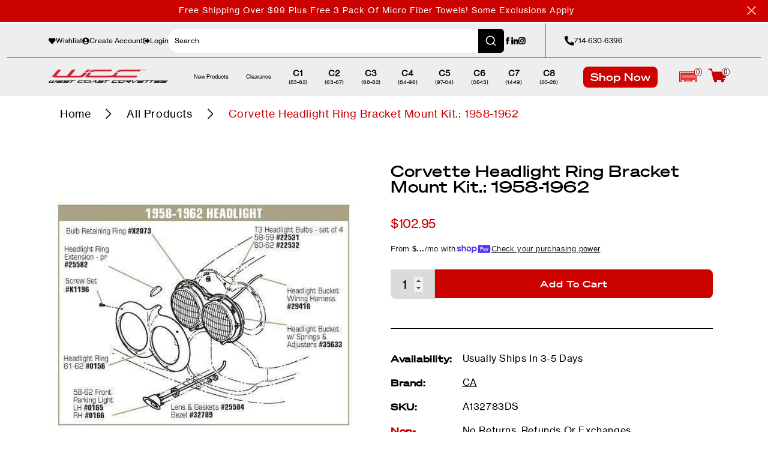

--- FILE ---
content_type: text/html; charset=utf-8
request_url: https://www.westcoastcorvette.com/products/corvette-headlight-ring-bracket-mount-kit-1958-1962
body_size: 63915
content:
<!doctype html>
<html class="no-js" lang="en">
  <head>
    <meta charset="utf-8">
    <meta name="viewport" content="width=device-width,initial-scale=1">
    <title>
      Corvette Headlight Ring Bracket Mount Kit.: 1958-1962
 &ndash; WestCoastCorvette.com</title>
    <link rel="preconnect" href="https://cdn.shopify.com" crossorigin>
    <link rel="preconnect" href="https://fonts.googleapis.com">
    <link rel="preconnect" href="https://fonts.gstatic.com" crossorigin>
    <script>
      document.documentElement.className = document.documentElement.className.replace('no-js', 'js');
      if (Shopify.designMode) {
        document.documentElement.classList.add('shopify-design-mode');
      }
    </script>

    <link href="https://fonts.googleapis.com/css2?family=Passion+One:wght@900&display=swap" rel="stylesheet">
    <style data-shopify>
    @font-face {
      font-family: 'Soehne Breit kraftig';
      font-style: normal;
      font-weight: normal;
      src: url(//www.westcoastcorvette.com/cdn/shop/files/soehne-breit-kraftig.woff2?v=3843465040906612055) format('woff2');
      font-display: swap;
    }

    @font-face {
      font-family: 'Soehne Breit Halbfett';
      font-style: normal;
      font-weight: normal;
      src: url(//www.westcoastcorvette.com/cdn/shop/files/soehne-breit-halbfett.woff2?v=15868064749876885692) format('woff2');
      font-display: swap;
    }

    @font-face {
      font-family: 'Neue Haas Grotesk Text Pro';
      font-style: normal;
      font-weight: normal;
      src: url(//www.westcoastcorvette.com/cdn/shop/files/neue-haas-grotesk-text-pro.woff2?v=1906912499343051735) format('woff2'),
        url(//www.westcoastcorvette.com/cdn/shop/files/neue-haas-grotesk-text-pro.woff?v=10239616774133680890) format('woff');
      font-display: swap;
    }

    :root {
      --font-soehne-breit: 'Soehne Breit kraftig';
      --font-soehne-breit-bold: 'Soehne Breit Halbfett';
      --font-neue-haas-grotesk-text-pro: 'Neue Haas Grotesk Text Pro';

      --font-body-style: normal;
      --font-body-weight: 400;
      --font-body-weight-bold: 700;

      --font-heading-style: normal;
      --font-heading-weight: 400;

      --font-body-scale: 1.0;
      --font-heading-scale: 1.0;

      --color-base-text: 18, 18, 18;
      --color-shadow: 18, 18, 18;
      --color-base-background-1: 255, 255, 255;
      --color-base-background-2: 243, 243, 243;
      --color-base-solid-button-labels: 255, 255, 255;
      --color-base-outline-button-labels: 18, 18, 18;
      --color-base-accent-1: 18, 18, 18;
      --color-base-accent-2: 51, 79, 180;
      --payment-terms-background-color: #ffffff;

      --gradient-base-background-1: #ffffff;
      --gradient-base-background-2: #f3f3f3;
      --gradient-base-accent-1: #121212;
      --gradient-base-accent-2: #334fb4;

      --media-padding: px;
      --media-border-opacity: 0.05;
      --media-border-width: 1px;
      --media-radius: 0px;
      --media-shadow-opacity: 0.0;
      --media-shadow-horizontal-offset: 0px;
      --media-shadow-vertical-offset: 4px;
      --media-shadow-blur-radius: 5px;
      --media-shadow-visible: 0;

      --page-width: 120rem;
      --page-width-margin: 0rem;

      --product-card-image-padding: 0.0rem;
      --product-card-corner-radius: 0.0rem;
      --product-card-text-alignment: left;
      --product-card-border-width: 0.0rem;
      --product-card-border-opacity: 0.1;
      --product-card-shadow-opacity: 0.0;
      --product-card-shadow-visible: 0;
      --product-card-shadow-horizontal-offset: 0.0rem;
      --product-card-shadow-vertical-offset: 0.4rem;
      --product-card-shadow-blur-radius: 0.5rem;

      --collection-card-image-padding: 0.0rem;
      --collection-card-corner-radius: 0.0rem;
      --collection-card-text-alignment: left;
      --collection-card-border-width: 0.0rem;
      --collection-card-border-opacity: 0.1;
      --collection-card-shadow-opacity: 0.0;
      --collection-card-shadow-visible: 0;
      --collection-card-shadow-horizontal-offset: 0.0rem;
      --collection-card-shadow-vertical-offset: 0.4rem;
      --collection-card-shadow-blur-radius: 0.5rem;

      --blog-card-image-padding: 0.0rem;
      --blog-card-corner-radius: 0.0rem;
      --blog-card-text-alignment: left;
      --blog-card-border-width: 0.0rem;
      --blog-card-border-opacity: 0.1;
      --blog-card-shadow-opacity: 0.0;
      --blog-card-shadow-visible: 0;
      --blog-card-shadow-horizontal-offset: 0.0rem;
      --blog-card-shadow-vertical-offset: 0.4rem;
      --blog-card-shadow-blur-radius: 0.5rem;

      --badge-corner-radius: 4.0rem;

      --popup-border-width: 1px;
      --popup-border-opacity: 0.1;
      --popup-corner-radius: 0px;
      --popup-shadow-opacity: 0.0;
      --popup-shadow-horizontal-offset: 0px;
      --popup-shadow-vertical-offset: 4px;
      --popup-shadow-blur-radius: 5px;

      --drawer-border-width: 1px;
      --drawer-border-opacity: 0.1;
      --drawer-shadow-opacity: 0.0;
      --drawer-shadow-horizontal-offset: 0px;
      --drawer-shadow-vertical-offset: 4px;
      --drawer-shadow-blur-radius: 5px;

      --spacing-sections-desktop: 0px;
      --spacing-sections-mobile: 0px;

      --grid-desktop-vertical-spacing: 8px;
      --grid-desktop-horizontal-spacing: 8px;
      --grid-mobile-vertical-spacing: 4px;
      --grid-mobile-horizontal-spacing: 4px;

      --text-boxes-border-opacity: 0.1;
      --text-boxes-border-width: 0px;
      --text-boxes-radius: 0px;
      --text-boxes-shadow-opacity: 0.0;
      --text-boxes-shadow-visible: 0;
      --text-boxes-shadow-horizontal-offset: 0px;
      --text-boxes-shadow-vertical-offset: 4px;
      --text-boxes-shadow-blur-radius: 5px;

      --buttons-radius: 0px;
      --buttons-radius-outset: 0px;
      --buttons-border-width: 1px;
      --buttons-border-opacity: 1.0;
      --buttons-shadow-opacity: 0.0;
      --buttons-shadow-visible: 0;
      --buttons-shadow-horizontal-offset: 0px;
      --buttons-shadow-vertical-offset: 4px;
      --buttons-shadow-blur-radius: 5px;
      --buttons-border-offset: 0px;

      --inputs-radius: 0px;
      --inputs-border-width: 1px;
      --inputs-border-opacity: 0.55;
      --inputs-shadow-opacity: 0.0;
      --inputs-shadow-horizontal-offset: 0px;
      --inputs-margin-offset: 0px;
      --inputs-shadow-vertical-offset: 4px;
      --inputs-shadow-blur-radius: 5px;
      --inputs-radius-outset: 0px;

      --variant-pills-radius: 40px;
      --variant-pills-border-width: 1px;
      --variant-pills-border-opacity: 0.55;
      --variant-pills-shadow-opacity: 0.0;
      --variant-pills-shadow-horizontal-offset: 0px;
      --variant-pills-shadow-vertical-offset: 4px;
      --variant-pills-shadow-blur-radius: 5px;
    }

    *,
    *::before,
    *::after {
      box-sizing: inherit;
    }

    html {
      scroll-behavior: smooth;
      box-sizing: border-box;
      font-size: calc(var(--font-body-scale) * 62.5%);
      height: 100%;
    }

    body {
      display: grid;
      grid-template-rows: auto auto 1fr auto;
      grid-template-columns: 100%;
      min-height: 100%;
      margin: 0;
      font-size: 1.5rem;
      letter-spacing: 0.06rem;
      line-height: calc(1 + 0.8 / var(--font-body-scale));
    }

    @media screen and (min-width: 750px) {
      body {
        font-size: 1.6rem;
      }
    }
  </style>
  <link href="//www.westcoastcorvette.com/cdn/shop/t/77/assets/base.css?v=98792300281653097441768418671" rel="stylesheet" type="text/css" media="all" />
  <link href="//www.westcoastcorvette.com/cdn/shop/t/77/assets/swiper-bundle.min.css?v=105984574107714211741677204814" rel="stylesheet" type="text/css" media="all" />

  <script src="//www.westcoastcorvette.com/cdn/shop/t/77/assets/global.min.js?v=122923433610236775711729631347" defer="defer"></script>
  <script src="//www.westcoastcorvette.com/cdn/shop/t/77/assets/cart.js?v=73192187672128103871682729247" defer="defer"></script>

  <meta name="theme-color" content="">

  
    <link rel="canonical" href="https://www.westcoastcorvette.com/products/corvette-headlight-ring-bracket-mount-kit-1958-1962">
  
<link rel="icon" type="image/png" href="//www.westcoastcorvette.com/cdn/shop/files/favicon_ab46dd4a-4a1c-4fa5-bdef-7b5abd0b42e6.png?crop=center&height=32&v=1671544770&width=32"><meta name="facebook-domain-verification" content="oaical05d3abh8o7dovbtl6gzww4bu" />
  
    <meta name="description" content="Corvette Lighting Hardware Parts Corvette Headlight Ring Bracket Mount Kit.: 1958-1962 Headlight Ring Bracket Mount Kit.. Default Title">
  

  

  

  

<meta property="og:site_name" content="WestCoastCorvette.com">
<meta property="og:url" content="https://www.westcoastcorvette.com/products/corvette-headlight-ring-bracket-mount-kit-1958-1962">
<meta property="og:title" content="Corvette Headlight Ring Bracket Mount Kit.: 1958-1962">
<meta property="og:type" content="product">
<meta property="og:description" content="Corvette Lighting Hardware Parts Corvette Headlight Ring Bracket Mount Kit.: 1958-1962 Headlight Ring Bracket Mount Kit.. Default Title"><meta property="og:image" content="http://www.westcoastcorvette.com/cdn/shop/products/medium_63205348-2593-4796-b480-67b8620ac7dd.jpg?v=1765945696">
  <meta property="og:image:secure_url" content="https://www.westcoastcorvette.com/cdn/shop/products/medium_63205348-2593-4796-b480-67b8620ac7dd.jpg?v=1765945696">
  <meta property="og:image:width" content="1001">
  <meta property="og:image:height" content="1001"><meta property="og:price:amount" content="102.95">
  <meta property="og:price:currency" content="USD"><meta name="twitter:card" content="summary_large_image">
<meta name="twitter:title" content="Corvette Headlight Ring Bracket Mount Kit.: 1958-1962">
<meta name="twitter:description" content="Corvette Lighting Hardware Parts Corvette Headlight Ring Bracket Mount Kit.: 1958-1962 Headlight Ring Bracket Mount Kit.. Default Title">

  <meta http-equiv="X-UA-Compatible" content="IE=edge">
  <script>window.performance && window.performance.mark && window.performance.mark('shopify.content_for_header.start');</script><meta name="google-site-verification" content="Q4VP8p8ezfk4ASyywp-rIs6LVTDQHMnZRMJKuMyxCVU">
<meta name="facebook-domain-verification" content="oaical05d3abh8o7dovbtl6gzww4bu">
<meta id="shopify-digital-wallet" name="shopify-digital-wallet" content="/3266838574/digital_wallets/dialog">
<meta name="shopify-checkout-api-token" content="b400dd3b38a2b9e87d82b61db40dfcbe">
<meta id="in-context-paypal-metadata" data-shop-id="3266838574" data-venmo-supported="true" data-environment="production" data-locale="en_US" data-paypal-v4="true" data-currency="USD">
<link rel="alternate" type="application/json+oembed" href="https://www.westcoastcorvette.com/products/corvette-headlight-ring-bracket-mount-kit-1958-1962.oembed">
<script async="async" src="/checkouts/internal/preloads.js?locale=en-US"></script>
<link rel="preconnect" href="https://shop.app" crossorigin="anonymous">
<script async="async" src="https://shop.app/checkouts/internal/preloads.js?locale=en-US&shop_id=3266838574" crossorigin="anonymous"></script>
<script id="apple-pay-shop-capabilities" type="application/json">{"shopId":3266838574,"countryCode":"US","currencyCode":"USD","merchantCapabilities":["supports3DS"],"merchantId":"gid:\/\/shopify\/Shop\/3266838574","merchantName":"WestCoastCorvette.com","requiredBillingContactFields":["postalAddress","email","phone"],"requiredShippingContactFields":["postalAddress","email","phone"],"shippingType":"shipping","supportedNetworks":["visa","masterCard","amex","discover","elo","jcb"],"total":{"type":"pending","label":"WestCoastCorvette.com","amount":"1.00"},"shopifyPaymentsEnabled":true,"supportsSubscriptions":true}</script>
<script id="shopify-features" type="application/json">{"accessToken":"b400dd3b38a2b9e87d82b61db40dfcbe","betas":["rich-media-storefront-analytics"],"domain":"www.westcoastcorvette.com","predictiveSearch":true,"shopId":3266838574,"locale":"en"}</script>
<script>var Shopify = Shopify || {};
Shopify.shop = "westcoastcorvettes.myshopify.com";
Shopify.locale = "en";
Shopify.currency = {"active":"USD","rate":"1.0"};
Shopify.country = "US";
Shopify.theme = {"name":"Dawn | Production","id":125793042493,"schema_name":"Dawn","schema_version":"7.0.1","theme_store_id":null,"role":"main"};
Shopify.theme.handle = "null";
Shopify.theme.style = {"id":null,"handle":null};
Shopify.cdnHost = "www.westcoastcorvette.com/cdn";
Shopify.routes = Shopify.routes || {};
Shopify.routes.root = "/";</script>
<script type="module">!function(o){(o.Shopify=o.Shopify||{}).modules=!0}(window);</script>
<script>!function(o){function n(){var o=[];function n(){o.push(Array.prototype.slice.apply(arguments))}return n.q=o,n}var t=o.Shopify=o.Shopify||{};t.loadFeatures=n(),t.autoloadFeatures=n()}(window);</script>
<script>
  window.ShopifyPay = window.ShopifyPay || {};
  window.ShopifyPay.apiHost = "shop.app\/pay";
  window.ShopifyPay.redirectState = null;
</script>
<script id="shop-js-analytics" type="application/json">{"pageType":"product"}</script>
<script defer="defer" async type="module" src="//www.westcoastcorvette.com/cdn/shopifycloud/shop-js/modules/v2/client.init-shop-cart-sync_WVOgQShq.en.esm.js"></script>
<script defer="defer" async type="module" src="//www.westcoastcorvette.com/cdn/shopifycloud/shop-js/modules/v2/chunk.common_C_13GLB1.esm.js"></script>
<script defer="defer" async type="module" src="//www.westcoastcorvette.com/cdn/shopifycloud/shop-js/modules/v2/chunk.modal_CLfMGd0m.esm.js"></script>
<script type="module">
  await import("//www.westcoastcorvette.com/cdn/shopifycloud/shop-js/modules/v2/client.init-shop-cart-sync_WVOgQShq.en.esm.js");
await import("//www.westcoastcorvette.com/cdn/shopifycloud/shop-js/modules/v2/chunk.common_C_13GLB1.esm.js");
await import("//www.westcoastcorvette.com/cdn/shopifycloud/shop-js/modules/v2/chunk.modal_CLfMGd0m.esm.js");

  window.Shopify.SignInWithShop?.initShopCartSync?.({"fedCMEnabled":true,"windoidEnabled":true});

</script>
<script defer="defer" async type="module" src="//www.westcoastcorvette.com/cdn/shopifycloud/shop-js/modules/v2/client.payment-terms_BWmiNN46.en.esm.js"></script>
<script defer="defer" async type="module" src="//www.westcoastcorvette.com/cdn/shopifycloud/shop-js/modules/v2/chunk.common_C_13GLB1.esm.js"></script>
<script defer="defer" async type="module" src="//www.westcoastcorvette.com/cdn/shopifycloud/shop-js/modules/v2/chunk.modal_CLfMGd0m.esm.js"></script>
<script type="module">
  await import("//www.westcoastcorvette.com/cdn/shopifycloud/shop-js/modules/v2/client.payment-terms_BWmiNN46.en.esm.js");
await import("//www.westcoastcorvette.com/cdn/shopifycloud/shop-js/modules/v2/chunk.common_C_13GLB1.esm.js");
await import("//www.westcoastcorvette.com/cdn/shopifycloud/shop-js/modules/v2/chunk.modal_CLfMGd0m.esm.js");

  
</script>
<script>
  window.Shopify = window.Shopify || {};
  if (!window.Shopify.featureAssets) window.Shopify.featureAssets = {};
  window.Shopify.featureAssets['shop-js'] = {"shop-cart-sync":["modules/v2/client.shop-cart-sync_DuR37GeY.en.esm.js","modules/v2/chunk.common_C_13GLB1.esm.js","modules/v2/chunk.modal_CLfMGd0m.esm.js"],"init-fed-cm":["modules/v2/client.init-fed-cm_BucUoe6W.en.esm.js","modules/v2/chunk.common_C_13GLB1.esm.js","modules/v2/chunk.modal_CLfMGd0m.esm.js"],"shop-toast-manager":["modules/v2/client.shop-toast-manager_B0JfrpKj.en.esm.js","modules/v2/chunk.common_C_13GLB1.esm.js","modules/v2/chunk.modal_CLfMGd0m.esm.js"],"init-shop-cart-sync":["modules/v2/client.init-shop-cart-sync_WVOgQShq.en.esm.js","modules/v2/chunk.common_C_13GLB1.esm.js","modules/v2/chunk.modal_CLfMGd0m.esm.js"],"shop-button":["modules/v2/client.shop-button_B_U3bv27.en.esm.js","modules/v2/chunk.common_C_13GLB1.esm.js","modules/v2/chunk.modal_CLfMGd0m.esm.js"],"init-windoid":["modules/v2/client.init-windoid_DuP9q_di.en.esm.js","modules/v2/chunk.common_C_13GLB1.esm.js","modules/v2/chunk.modal_CLfMGd0m.esm.js"],"shop-cash-offers":["modules/v2/client.shop-cash-offers_BmULhtno.en.esm.js","modules/v2/chunk.common_C_13GLB1.esm.js","modules/v2/chunk.modal_CLfMGd0m.esm.js"],"pay-button":["modules/v2/client.pay-button_CrPSEbOK.en.esm.js","modules/v2/chunk.common_C_13GLB1.esm.js","modules/v2/chunk.modal_CLfMGd0m.esm.js"],"init-customer-accounts":["modules/v2/client.init-customer-accounts_jNk9cPYQ.en.esm.js","modules/v2/client.shop-login-button_DJ5ldayH.en.esm.js","modules/v2/chunk.common_C_13GLB1.esm.js","modules/v2/chunk.modal_CLfMGd0m.esm.js"],"avatar":["modules/v2/client.avatar_BTnouDA3.en.esm.js"],"checkout-modal":["modules/v2/client.checkout-modal_pBPyh9w8.en.esm.js","modules/v2/chunk.common_C_13GLB1.esm.js","modules/v2/chunk.modal_CLfMGd0m.esm.js"],"init-shop-for-new-customer-accounts":["modules/v2/client.init-shop-for-new-customer-accounts_BUoCy7a5.en.esm.js","modules/v2/client.shop-login-button_DJ5ldayH.en.esm.js","modules/v2/chunk.common_C_13GLB1.esm.js","modules/v2/chunk.modal_CLfMGd0m.esm.js"],"init-customer-accounts-sign-up":["modules/v2/client.init-customer-accounts-sign-up_CnczCz9H.en.esm.js","modules/v2/client.shop-login-button_DJ5ldayH.en.esm.js","modules/v2/chunk.common_C_13GLB1.esm.js","modules/v2/chunk.modal_CLfMGd0m.esm.js"],"init-shop-email-lookup-coordinator":["modules/v2/client.init-shop-email-lookup-coordinator_CzjY5t9o.en.esm.js","modules/v2/chunk.common_C_13GLB1.esm.js","modules/v2/chunk.modal_CLfMGd0m.esm.js"],"shop-follow-button":["modules/v2/client.shop-follow-button_CsYC63q7.en.esm.js","modules/v2/chunk.common_C_13GLB1.esm.js","modules/v2/chunk.modal_CLfMGd0m.esm.js"],"shop-login-button":["modules/v2/client.shop-login-button_DJ5ldayH.en.esm.js","modules/v2/chunk.common_C_13GLB1.esm.js","modules/v2/chunk.modal_CLfMGd0m.esm.js"],"shop-login":["modules/v2/client.shop-login_B9ccPdmx.en.esm.js","modules/v2/chunk.common_C_13GLB1.esm.js","modules/v2/chunk.modal_CLfMGd0m.esm.js"],"lead-capture":["modules/v2/client.lead-capture_D0K_KgYb.en.esm.js","modules/v2/chunk.common_C_13GLB1.esm.js","modules/v2/chunk.modal_CLfMGd0m.esm.js"],"payment-terms":["modules/v2/client.payment-terms_BWmiNN46.en.esm.js","modules/v2/chunk.common_C_13GLB1.esm.js","modules/v2/chunk.modal_CLfMGd0m.esm.js"]};
</script>
<script>(function() {
  var isLoaded = false;
  function asyncLoad() {
    if (isLoaded) return;
    isLoaded = true;
    var urls = ["https:\/\/d23dclunsivw3h.cloudfront.net\/redirect-app.js?shop=westcoastcorvettes.myshopify.com","https:\/\/scripts.juniphq.com\/v1\/junip_shopify.js?shop=westcoastcorvettes.myshopify.com","https:\/\/cdn.rebuyengine.com\/onsite\/js\/rebuy.js?shop=westcoastcorvettes.myshopify.com"];
    for (var i = 0; i < urls.length; i++) {
      var s = document.createElement('script');
      s.type = 'text/javascript';
      s.async = true;
      s.src = urls[i];
      var x = document.getElementsByTagName('script')[0];
      x.parentNode.insertBefore(s, x);
    }
  };
  if(window.attachEvent) {
    window.attachEvent('onload', asyncLoad);
  } else {
    window.addEventListener('load', asyncLoad, false);
  }
})();</script>
<script id="__st">var __st={"a":3266838574,"offset":-28800,"reqid":"3d864f85-e82a-4e24-a4af-09f3f7a12b94-1769587503","pageurl":"www.westcoastcorvette.com\/products\/corvette-headlight-ring-bracket-mount-kit-1958-1962","u":"cc9005619892","p":"product","rtyp":"product","rid":1896315551790};</script>
<script>window.ShopifyPaypalV4VisibilityTracking = true;</script>
<script id="captcha-bootstrap">!function(){'use strict';const t='contact',e='account',n='new_comment',o=[[t,t],['blogs',n],['comments',n],[t,'customer']],c=[[e,'customer_login'],[e,'guest_login'],[e,'recover_customer_password'],[e,'create_customer']],r=t=>t.map((([t,e])=>`form[action*='/${t}']:not([data-nocaptcha='true']) input[name='form_type'][value='${e}']`)).join(','),a=t=>()=>t?[...document.querySelectorAll(t)].map((t=>t.form)):[];function s(){const t=[...o],e=r(t);return a(e)}const i='password',u='form_key',d=['recaptcha-v3-token','g-recaptcha-response','h-captcha-response',i],f=()=>{try{return window.sessionStorage}catch{return}},m='__shopify_v',_=t=>t.elements[u];function p(t,e,n=!1){try{const o=window.sessionStorage,c=JSON.parse(o.getItem(e)),{data:r}=function(t){const{data:e,action:n}=t;return t[m]||n?{data:e,action:n}:{data:t,action:n}}(c);for(const[e,n]of Object.entries(r))t.elements[e]&&(t.elements[e].value=n);n&&o.removeItem(e)}catch(o){console.error('form repopulation failed',{error:o})}}const l='form_type',E='cptcha';function T(t){t.dataset[E]=!0}const w=window,h=w.document,L='Shopify',v='ce_forms',y='captcha';let A=!1;((t,e)=>{const n=(g='f06e6c50-85a8-45c8-87d0-21a2b65856fe',I='https://cdn.shopify.com/shopifycloud/storefront-forms-hcaptcha/ce_storefront_forms_captcha_hcaptcha.v1.5.2.iife.js',D={infoText:'Protected by hCaptcha',privacyText:'Privacy',termsText:'Terms'},(t,e,n)=>{const o=w[L][v],c=o.bindForm;if(c)return c(t,g,e,D).then(n);var r;o.q.push([[t,g,e,D],n]),r=I,A||(h.body.append(Object.assign(h.createElement('script'),{id:'captcha-provider',async:!0,src:r})),A=!0)});var g,I,D;w[L]=w[L]||{},w[L][v]=w[L][v]||{},w[L][v].q=[],w[L][y]=w[L][y]||{},w[L][y].protect=function(t,e){n(t,void 0,e),T(t)},Object.freeze(w[L][y]),function(t,e,n,w,h,L){const[v,y,A,g]=function(t,e,n){const i=e?o:[],u=t?c:[],d=[...i,...u],f=r(d),m=r(i),_=r(d.filter((([t,e])=>n.includes(e))));return[a(f),a(m),a(_),s()]}(w,h,L),I=t=>{const e=t.target;return e instanceof HTMLFormElement?e:e&&e.form},D=t=>v().includes(t);t.addEventListener('submit',(t=>{const e=I(t);if(!e)return;const n=D(e)&&!e.dataset.hcaptchaBound&&!e.dataset.recaptchaBound,o=_(e),c=g().includes(e)&&(!o||!o.value);(n||c)&&t.preventDefault(),c&&!n&&(function(t){try{if(!f())return;!function(t){const e=f();if(!e)return;const n=_(t);if(!n)return;const o=n.value;o&&e.removeItem(o)}(t);const e=Array.from(Array(32),(()=>Math.random().toString(36)[2])).join('');!function(t,e){_(t)||t.append(Object.assign(document.createElement('input'),{type:'hidden',name:u})),t.elements[u].value=e}(t,e),function(t,e){const n=f();if(!n)return;const o=[...t.querySelectorAll(`input[type='${i}']`)].map((({name:t})=>t)),c=[...d,...o],r={};for(const[a,s]of new FormData(t).entries())c.includes(a)||(r[a]=s);n.setItem(e,JSON.stringify({[m]:1,action:t.action,data:r}))}(t,e)}catch(e){console.error('failed to persist form',e)}}(e),e.submit())}));const S=(t,e)=>{t&&!t.dataset[E]&&(n(t,e.some((e=>e===t))),T(t))};for(const o of['focusin','change'])t.addEventListener(o,(t=>{const e=I(t);D(e)&&S(e,y())}));const B=e.get('form_key'),M=e.get(l),P=B&&M;t.addEventListener('DOMContentLoaded',(()=>{const t=y();if(P)for(const e of t)e.elements[l].value===M&&p(e,B);[...new Set([...A(),...v().filter((t=>'true'===t.dataset.shopifyCaptcha))])].forEach((e=>S(e,t)))}))}(h,new URLSearchParams(w.location.search),n,t,e,['guest_login'])})(!0,!0)}();</script>
<script integrity="sha256-4kQ18oKyAcykRKYeNunJcIwy7WH5gtpwJnB7kiuLZ1E=" data-source-attribution="shopify.loadfeatures" defer="defer" src="//www.westcoastcorvette.com/cdn/shopifycloud/storefront/assets/storefront/load_feature-a0a9edcb.js" crossorigin="anonymous"></script>
<script crossorigin="anonymous" defer="defer" src="//www.westcoastcorvette.com/cdn/shopifycloud/storefront/assets/shopify_pay/storefront-65b4c6d7.js?v=20250812"></script>
<script data-source-attribution="shopify.dynamic_checkout.dynamic.init">var Shopify=Shopify||{};Shopify.PaymentButton=Shopify.PaymentButton||{isStorefrontPortableWallets:!0,init:function(){window.Shopify.PaymentButton.init=function(){};var t=document.createElement("script");t.src="https://www.westcoastcorvette.com/cdn/shopifycloud/portable-wallets/latest/portable-wallets.en.js",t.type="module",document.head.appendChild(t)}};
</script>
<script data-source-attribution="shopify.dynamic_checkout.buyer_consent">
  function portableWalletsHideBuyerConsent(e){var t=document.getElementById("shopify-buyer-consent"),n=document.getElementById("shopify-subscription-policy-button");t&&n&&(t.classList.add("hidden"),t.setAttribute("aria-hidden","true"),n.removeEventListener("click",e))}function portableWalletsShowBuyerConsent(e){var t=document.getElementById("shopify-buyer-consent"),n=document.getElementById("shopify-subscription-policy-button");t&&n&&(t.classList.remove("hidden"),t.removeAttribute("aria-hidden"),n.addEventListener("click",e))}window.Shopify?.PaymentButton&&(window.Shopify.PaymentButton.hideBuyerConsent=portableWalletsHideBuyerConsent,window.Shopify.PaymentButton.showBuyerConsent=portableWalletsShowBuyerConsent);
</script>
<script>
  function portableWalletsCleanup(e){e&&e.src&&console.error("Failed to load portable wallets script "+e.src);var t=document.querySelectorAll("shopify-accelerated-checkout .shopify-payment-button__skeleton, shopify-accelerated-checkout-cart .wallet-cart-button__skeleton"),e=document.getElementById("shopify-buyer-consent");for(let e=0;e<t.length;e++)t[e].remove();e&&e.remove()}function portableWalletsNotLoadedAsModule(e){e instanceof ErrorEvent&&"string"==typeof e.message&&e.message.includes("import.meta")&&"string"==typeof e.filename&&e.filename.includes("portable-wallets")&&(window.removeEventListener("error",portableWalletsNotLoadedAsModule),window.Shopify.PaymentButton.failedToLoad=e,"loading"===document.readyState?document.addEventListener("DOMContentLoaded",window.Shopify.PaymentButton.init):window.Shopify.PaymentButton.init())}window.addEventListener("error",portableWalletsNotLoadedAsModule);
</script>

<script type="module" src="https://www.westcoastcorvette.com/cdn/shopifycloud/portable-wallets/latest/portable-wallets.en.js" onError="portableWalletsCleanup(this)" crossorigin="anonymous"></script>
<script nomodule>
  document.addEventListener("DOMContentLoaded", portableWalletsCleanup);
</script>

<link id="shopify-accelerated-checkout-styles" rel="stylesheet" media="screen" href="https://www.westcoastcorvette.com/cdn/shopifycloud/portable-wallets/latest/accelerated-checkout-backwards-compat.css" crossorigin="anonymous">
<style id="shopify-accelerated-checkout-cart">
        #shopify-buyer-consent {
  margin-top: 1em;
  display: inline-block;
  width: 100%;
}

#shopify-buyer-consent.hidden {
  display: none;
}

#shopify-subscription-policy-button {
  background: none;
  border: none;
  padding: 0;
  text-decoration: underline;
  font-size: inherit;
  cursor: pointer;
}

#shopify-subscription-policy-button::before {
  box-shadow: none;
}

      </style>

<script>window.performance && window.performance.mark && window.performance.mark('shopify.content_for_header.end');</script>












<script>
  // Check for URL parameters that need noindexing
  var currentUrl = window.location.href;
  if (currentUrl.indexOf('page=1') > -1 || 
      currentUrl.indexOf('variant=') > -1) {
    // Create a robots meta tag
    var robotsTag = document.createElement('meta');
    robotsTag.name = 'robots';
    robotsTag.content = 'noindex, follow';
    
    // Add it to the head
    document.head.appendChild(robotsTag);
  }
</script>  
    <link href="//www.westcoastcorvette.com/cdn/shop/t/77/assets/template-collection.css?v=51343012553645563141726084003" rel="stylesheet" type="text/css" media="all" />
    <link href="//www.westcoastcorvette.com/cdn/shop/t/77/assets/convermax-custom.css?v=171545052546243047921765485866" rel="stylesheet" type="text/css" media="all" />
<!-- BEGIN app block: shopify://apps/klaviyo-email-marketing-sms/blocks/klaviyo-onsite-embed/2632fe16-c075-4321-a88b-50b567f42507 -->












  <script async src="https://static.klaviyo.com/onsite/js/QRcYYY/klaviyo.js?company_id=QRcYYY"></script>
  <script>!function(){if(!window.klaviyo){window._klOnsite=window._klOnsite||[];try{window.klaviyo=new Proxy({},{get:function(n,i){return"push"===i?function(){var n;(n=window._klOnsite).push.apply(n,arguments)}:function(){for(var n=arguments.length,o=new Array(n),w=0;w<n;w++)o[w]=arguments[w];var t="function"==typeof o[o.length-1]?o.pop():void 0,e=new Promise((function(n){window._klOnsite.push([i].concat(o,[function(i){t&&t(i),n(i)}]))}));return e}}})}catch(n){window.klaviyo=window.klaviyo||[],window.klaviyo.push=function(){var n;(n=window._klOnsite).push.apply(n,arguments)}}}}();</script>

  
    <script id="viewed_product">
      if (item == null) {
        var _learnq = _learnq || [];

        var MetafieldReviews = null
        var MetafieldYotpoRating = null
        var MetafieldYotpoCount = null
        var MetafieldLooxRating = null
        var MetafieldLooxCount = null
        var okendoProduct = null
        var okendoProductReviewCount = null
        var okendoProductReviewAverageValue = null
        try {
          // The following fields are used for Customer Hub recently viewed in order to add reviews.
          // This information is not part of __kla_viewed. Instead, it is part of __kla_viewed_reviewed_items
          MetafieldReviews = {};
          MetafieldYotpoRating = null
          MetafieldYotpoCount = null
          MetafieldLooxRating = null
          MetafieldLooxCount = null

          okendoProduct = null
          // If the okendo metafield is not legacy, it will error, which then requires the new json formatted data
          if (okendoProduct && 'error' in okendoProduct) {
            okendoProduct = null
          }
          okendoProductReviewCount = okendoProduct ? okendoProduct.reviewCount : null
          okendoProductReviewAverageValue = okendoProduct ? okendoProduct.reviewAverageValue : null
        } catch (error) {
          console.error('Error in Klaviyo onsite reviews tracking:', error);
        }

        var item = {
          Name: "Corvette Headlight Ring Bracket Mount Kit.: 1958-1962",
          ProductID: 1896315551790,
          Categories: ["All Products","BC All","C1 Corvette Lighting","C1 Corvette Parts \u0026 Accessories","Corvette Lighting Hardware Parts","Corvette Lights","Out of Stock"],
          ImageURL: "https://www.westcoastcorvette.com/cdn/shop/products/medium_63205348-2593-4796-b480-67b8620ac7dd_grande.jpg?v=1765945696",
          URL: "https://www.westcoastcorvette.com/products/corvette-headlight-ring-bracket-mount-kit-1958-1962",
          Brand: "CA",
          Price: "$102.95",
          Value: "102.95",
          CompareAtPrice: "$0.00"
        };
        _learnq.push(['track', 'Viewed Product', item]);
        _learnq.push(['trackViewedItem', {
          Title: item.Name,
          ItemId: item.ProductID,
          Categories: item.Categories,
          ImageUrl: item.ImageURL,
          Url: item.URL,
          Metadata: {
            Brand: item.Brand,
            Price: item.Price,
            Value: item.Value,
            CompareAtPrice: item.CompareAtPrice
          },
          metafields:{
            reviews: MetafieldReviews,
            yotpo:{
              rating: MetafieldYotpoRating,
              count: MetafieldYotpoCount,
            },
            loox:{
              rating: MetafieldLooxRating,
              count: MetafieldLooxCount,
            },
            okendo: {
              rating: okendoProductReviewAverageValue,
              count: okendoProductReviewCount,
            }
          }
        }]);
      }
    </script>
  




  <script>
    window.klaviyoReviewsProductDesignMode = false
  </script>







<!-- END app block --><script src="https://cdn.shopify.com/extensions/019be7bf-6b78-75fb-8b2f-897f3e21741a/rebuy-personalization-engine-255/assets/rebuy-extensions.js" type="text/javascript" defer="defer"></script>
<script src="https://cdn.shopify.com/extensions/019c00c9-3b92-781b-a0ae-5d0a8f842ba1/wizybot-137/assets/bundle.js" type="text/javascript" defer="defer"></script>
<link href="https://monorail-edge.shopifysvc.com" rel="dns-prefetch">
<script>(function(){if ("sendBeacon" in navigator && "performance" in window) {try {var session_token_from_headers = performance.getEntriesByType('navigation')[0].serverTiming.find(x => x.name == '_s').description;} catch {var session_token_from_headers = undefined;}var session_cookie_matches = document.cookie.match(/_shopify_s=([^;]*)/);var session_token_from_cookie = session_cookie_matches && session_cookie_matches.length === 2 ? session_cookie_matches[1] : "";var session_token = session_token_from_headers || session_token_from_cookie || "";function handle_abandonment_event(e) {var entries = performance.getEntries().filter(function(entry) {return /monorail-edge.shopifysvc.com/.test(entry.name);});if (!window.abandonment_tracked && entries.length === 0) {window.abandonment_tracked = true;var currentMs = Date.now();var navigation_start = performance.timing.navigationStart;var payload = {shop_id: 3266838574,url: window.location.href,navigation_start,duration: currentMs - navigation_start,session_token,page_type: "product"};window.navigator.sendBeacon("https://monorail-edge.shopifysvc.com/v1/produce", JSON.stringify({schema_id: "online_store_buyer_site_abandonment/1.1",payload: payload,metadata: {event_created_at_ms: currentMs,event_sent_at_ms: currentMs}}));}}window.addEventListener('pagehide', handle_abandonment_event);}}());</script>
<script id="web-pixels-manager-setup">(function e(e,d,r,n,o){if(void 0===o&&(o={}),!Boolean(null===(a=null===(i=window.Shopify)||void 0===i?void 0:i.analytics)||void 0===a?void 0:a.replayQueue)){var i,a;window.Shopify=window.Shopify||{};var t=window.Shopify;t.analytics=t.analytics||{};var s=t.analytics;s.replayQueue=[],s.publish=function(e,d,r){return s.replayQueue.push([e,d,r]),!0};try{self.performance.mark("wpm:start")}catch(e){}var l=function(){var e={modern:/Edge?\/(1{2}[4-9]|1[2-9]\d|[2-9]\d{2}|\d{4,})\.\d+(\.\d+|)|Firefox\/(1{2}[4-9]|1[2-9]\d|[2-9]\d{2}|\d{4,})\.\d+(\.\d+|)|Chrom(ium|e)\/(9{2}|\d{3,})\.\d+(\.\d+|)|(Maci|X1{2}).+ Version\/(15\.\d+|(1[6-9]|[2-9]\d|\d{3,})\.\d+)([,.]\d+|)( \(\w+\)|)( Mobile\/\w+|) Safari\/|Chrome.+OPR\/(9{2}|\d{3,})\.\d+\.\d+|(CPU[ +]OS|iPhone[ +]OS|CPU[ +]iPhone|CPU IPhone OS|CPU iPad OS)[ +]+(15[._]\d+|(1[6-9]|[2-9]\d|\d{3,})[._]\d+)([._]\d+|)|Android:?[ /-](13[3-9]|1[4-9]\d|[2-9]\d{2}|\d{4,})(\.\d+|)(\.\d+|)|Android.+Firefox\/(13[5-9]|1[4-9]\d|[2-9]\d{2}|\d{4,})\.\d+(\.\d+|)|Android.+Chrom(ium|e)\/(13[3-9]|1[4-9]\d|[2-9]\d{2}|\d{4,})\.\d+(\.\d+|)|SamsungBrowser\/([2-9]\d|\d{3,})\.\d+/,legacy:/Edge?\/(1[6-9]|[2-9]\d|\d{3,})\.\d+(\.\d+|)|Firefox\/(5[4-9]|[6-9]\d|\d{3,})\.\d+(\.\d+|)|Chrom(ium|e)\/(5[1-9]|[6-9]\d|\d{3,})\.\d+(\.\d+|)([\d.]+$|.*Safari\/(?![\d.]+ Edge\/[\d.]+$))|(Maci|X1{2}).+ Version\/(10\.\d+|(1[1-9]|[2-9]\d|\d{3,})\.\d+)([,.]\d+|)( \(\w+\)|)( Mobile\/\w+|) Safari\/|Chrome.+OPR\/(3[89]|[4-9]\d|\d{3,})\.\d+\.\d+|(CPU[ +]OS|iPhone[ +]OS|CPU[ +]iPhone|CPU IPhone OS|CPU iPad OS)[ +]+(10[._]\d+|(1[1-9]|[2-9]\d|\d{3,})[._]\d+)([._]\d+|)|Android:?[ /-](13[3-9]|1[4-9]\d|[2-9]\d{2}|\d{4,})(\.\d+|)(\.\d+|)|Mobile Safari.+OPR\/([89]\d|\d{3,})\.\d+\.\d+|Android.+Firefox\/(13[5-9]|1[4-9]\d|[2-9]\d{2}|\d{4,})\.\d+(\.\d+|)|Android.+Chrom(ium|e)\/(13[3-9]|1[4-9]\d|[2-9]\d{2}|\d{4,})\.\d+(\.\d+|)|Android.+(UC? ?Browser|UCWEB|U3)[ /]?(15\.([5-9]|\d{2,})|(1[6-9]|[2-9]\d|\d{3,})\.\d+)\.\d+|SamsungBrowser\/(5\.\d+|([6-9]|\d{2,})\.\d+)|Android.+MQ{2}Browser\/(14(\.(9|\d{2,})|)|(1[5-9]|[2-9]\d|\d{3,})(\.\d+|))(\.\d+|)|K[Aa][Ii]OS\/(3\.\d+|([4-9]|\d{2,})\.\d+)(\.\d+|)/},d=e.modern,r=e.legacy,n=navigator.userAgent;return n.match(d)?"modern":n.match(r)?"legacy":"unknown"}(),u="modern"===l?"modern":"legacy",c=(null!=n?n:{modern:"",legacy:""})[u],f=function(e){return[e.baseUrl,"/wpm","/b",e.hashVersion,"modern"===e.buildTarget?"m":"l",".js"].join("")}({baseUrl:d,hashVersion:r,buildTarget:u}),m=function(e){var d=e.version,r=e.bundleTarget,n=e.surface,o=e.pageUrl,i=e.monorailEndpoint;return{emit:function(e){var a=e.status,t=e.errorMsg,s=(new Date).getTime(),l=JSON.stringify({metadata:{event_sent_at_ms:s},events:[{schema_id:"web_pixels_manager_load/3.1",payload:{version:d,bundle_target:r,page_url:o,status:a,surface:n,error_msg:t},metadata:{event_created_at_ms:s}}]});if(!i)return console&&console.warn&&console.warn("[Web Pixels Manager] No Monorail endpoint provided, skipping logging."),!1;try{return self.navigator.sendBeacon.bind(self.navigator)(i,l)}catch(e){}var u=new XMLHttpRequest;try{return u.open("POST",i,!0),u.setRequestHeader("Content-Type","text/plain"),u.send(l),!0}catch(e){return console&&console.warn&&console.warn("[Web Pixels Manager] Got an unhandled error while logging to Monorail."),!1}}}}({version:r,bundleTarget:l,surface:e.surface,pageUrl:self.location.href,monorailEndpoint:e.monorailEndpoint});try{o.browserTarget=l,function(e){var d=e.src,r=e.async,n=void 0===r||r,o=e.onload,i=e.onerror,a=e.sri,t=e.scriptDataAttributes,s=void 0===t?{}:t,l=document.createElement("script"),u=document.querySelector("head"),c=document.querySelector("body");if(l.async=n,l.src=d,a&&(l.integrity=a,l.crossOrigin="anonymous"),s)for(var f in s)if(Object.prototype.hasOwnProperty.call(s,f))try{l.dataset[f]=s[f]}catch(e){}if(o&&l.addEventListener("load",o),i&&l.addEventListener("error",i),u)u.appendChild(l);else{if(!c)throw new Error("Did not find a head or body element to append the script");c.appendChild(l)}}({src:f,async:!0,onload:function(){if(!function(){var e,d;return Boolean(null===(d=null===(e=window.Shopify)||void 0===e?void 0:e.analytics)||void 0===d?void 0:d.initialized)}()){var d=window.webPixelsManager.init(e)||void 0;if(d){var r=window.Shopify.analytics;r.replayQueue.forEach((function(e){var r=e[0],n=e[1],o=e[2];d.publishCustomEvent(r,n,o)})),r.replayQueue=[],r.publish=d.publishCustomEvent,r.visitor=d.visitor,r.initialized=!0}}},onerror:function(){return m.emit({status:"failed",errorMsg:"".concat(f," has failed to load")})},sri:function(e){var d=/^sha384-[A-Za-z0-9+/=]+$/;return"string"==typeof e&&d.test(e)}(c)?c:"",scriptDataAttributes:o}),m.emit({status:"loading"})}catch(e){m.emit({status:"failed",errorMsg:(null==e?void 0:e.message)||"Unknown error"})}}})({shopId: 3266838574,storefrontBaseUrl: "https://www.westcoastcorvette.com",extensionsBaseUrl: "https://extensions.shopifycdn.com/cdn/shopifycloud/web-pixels-manager",monorailEndpoint: "https://monorail-edge.shopifysvc.com/unstable/produce_batch",surface: "storefront-renderer",enabledBetaFlags: ["2dca8a86"],webPixelsConfigList: [{"id":"2067825005","configuration":"{\"storeId\":\"westcoastcorvettes\"}","eventPayloadVersion":"v1","runtimeContext":"STRICT","scriptVersion":"c9ba16845dfa9bfd330a229c316f68d1","type":"APP","apiClientId":4858755,"privacyPurposes":["ANALYTICS"],"dataSharingAdjustments":{"protectedCustomerApprovalScopes":["read_customer_personal_data"]}},{"id":"1576599917","configuration":"{\"accountID\":\"QRcYYY\",\"webPixelConfig\":\"eyJlbmFibGVBZGRlZFRvQ2FydEV2ZW50cyI6IHRydWV9\"}","eventPayloadVersion":"v1","runtimeContext":"STRICT","scriptVersion":"524f6c1ee37bacdca7657a665bdca589","type":"APP","apiClientId":123074,"privacyPurposes":["ANALYTICS","MARKETING"],"dataSharingAdjustments":{"protectedCustomerApprovalScopes":["read_customer_address","read_customer_email","read_customer_name","read_customer_personal_data","read_customer_phone"]}},{"id":"748257645","configuration":"{\"config\":\"{\\\"google_tag_ids\\\":[\\\"G-LDYZ5B9J0R\\\",\\\"AW-1072420710\\\",\\\"GT-NS4PJX4\\\"],\\\"target_country\\\":\\\"US\\\",\\\"gtag_events\\\":[{\\\"type\\\":\\\"begin_checkout\\\",\\\"action_label\\\":[\\\"G-LDYZ5B9J0R\\\",\\\"AW-1072420710\\\/1kuECIG12qUYEOaur_8D\\\"]},{\\\"type\\\":\\\"search\\\",\\\"action_label\\\":[\\\"G-LDYZ5B9J0R\\\",\\\"AW-1072420710\\\/xH_5CPu02qUYEOaur_8D\\\"]},{\\\"type\\\":\\\"view_item\\\",\\\"action_label\\\":[\\\"G-LDYZ5B9J0R\\\",\\\"AW-1072420710\\\/V9POCPi02qUYEOaur_8D\\\",\\\"MC-1LYG6JWTCQ\\\"]},{\\\"type\\\":\\\"purchase\\\",\\\"action_label\\\":[\\\"G-LDYZ5B9J0R\\\",\\\"AW-1072420710\\\/xjOfCPK02qUYEOaur_8D\\\",\\\"MC-1LYG6JWTCQ\\\"]},{\\\"type\\\":\\\"page_view\\\",\\\"action_label\\\":[\\\"G-LDYZ5B9J0R\\\",\\\"AW-1072420710\\\/1rYNCPW02qUYEOaur_8D\\\",\\\"MC-1LYG6JWTCQ\\\"]},{\\\"type\\\":\\\"add_payment_info\\\",\\\"action_label\\\":[\\\"G-LDYZ5B9J0R\\\",\\\"AW-1072420710\\\/QSuzCIS12qUYEOaur_8D\\\"]},{\\\"type\\\":\\\"add_to_cart\\\",\\\"action_label\\\":[\\\"G-LDYZ5B9J0R\\\",\\\"AW-1072420710\\\/S19jCP602qUYEOaur_8D\\\"]}],\\\"enable_monitoring_mode\\\":false}\"}","eventPayloadVersion":"v1","runtimeContext":"OPEN","scriptVersion":"b2a88bafab3e21179ed38636efcd8a93","type":"APP","apiClientId":1780363,"privacyPurposes":[],"dataSharingAdjustments":{"protectedCustomerApprovalScopes":["read_customer_address","read_customer_email","read_customer_name","read_customer_personal_data","read_customer_phone"]}},{"id":"137986109","configuration":"{\"pixel_id\":\"431879467524733\",\"pixel_type\":\"facebook_pixel\",\"metaapp_system_user_token\":\"-\"}","eventPayloadVersion":"v1","runtimeContext":"OPEN","scriptVersion":"ca16bc87fe92b6042fbaa3acc2fbdaa6","type":"APP","apiClientId":2329312,"privacyPurposes":["ANALYTICS","MARKETING","SALE_OF_DATA"],"dataSharingAdjustments":{"protectedCustomerApprovalScopes":["read_customer_address","read_customer_email","read_customer_name","read_customer_personal_data","read_customer_phone"]}},{"id":"150012269","eventPayloadVersion":"1","runtimeContext":"LAX","scriptVersion":"1","type":"CUSTOM","privacyPurposes":["ANALYTICS","MARKETING","SALE_OF_DATA"],"name":"Google Customer Reviews"},{"id":"shopify-app-pixel","configuration":"{}","eventPayloadVersion":"v1","runtimeContext":"STRICT","scriptVersion":"0450","apiClientId":"shopify-pixel","type":"APP","privacyPurposes":["ANALYTICS","MARKETING"]},{"id":"shopify-custom-pixel","eventPayloadVersion":"v1","runtimeContext":"LAX","scriptVersion":"0450","apiClientId":"shopify-pixel","type":"CUSTOM","privacyPurposes":["ANALYTICS","MARKETING"]}],isMerchantRequest: false,initData: {"shop":{"name":"WestCoastCorvette.com","paymentSettings":{"currencyCode":"USD"},"myshopifyDomain":"westcoastcorvettes.myshopify.com","countryCode":"US","storefrontUrl":"https:\/\/www.westcoastcorvette.com"},"customer":null,"cart":null,"checkout":null,"productVariants":[{"price":{"amount":102.95,"currencyCode":"USD"},"product":{"title":"Corvette Headlight Ring Bracket Mount Kit.: 1958-1962","vendor":"CA","id":"1896315551790","untranslatedTitle":"Corvette Headlight Ring Bracket Mount Kit.: 1958-1962","url":"\/products\/corvette-headlight-ring-bracket-mount-kit-1958-1962","type":"Lighting Hardware Parts"},"id":"17030803324974","image":{"src":"\/\/www.westcoastcorvette.com\/cdn\/shop\/products\/medium_63205348-2593-4796-b480-67b8620ac7dd.jpg?v=1765945696"},"sku":"A132783DS","title":"Default Title","untranslatedTitle":"Default Title"}],"purchasingCompany":null},},"https://www.westcoastcorvette.com/cdn","fcfee988w5aeb613cpc8e4bc33m6693e112",{"modern":"","legacy":""},{"shopId":"3266838574","storefrontBaseUrl":"https:\/\/www.westcoastcorvette.com","extensionBaseUrl":"https:\/\/extensions.shopifycdn.com\/cdn\/shopifycloud\/web-pixels-manager","surface":"storefront-renderer","enabledBetaFlags":"[\"2dca8a86\"]","isMerchantRequest":"false","hashVersion":"fcfee988w5aeb613cpc8e4bc33m6693e112","publish":"custom","events":"[[\"page_viewed\",{}],[\"product_viewed\",{\"productVariant\":{\"price\":{\"amount\":102.95,\"currencyCode\":\"USD\"},\"product\":{\"title\":\"Corvette Headlight Ring Bracket Mount Kit.: 1958-1962\",\"vendor\":\"CA\",\"id\":\"1896315551790\",\"untranslatedTitle\":\"Corvette Headlight Ring Bracket Mount Kit.: 1958-1962\",\"url\":\"\/products\/corvette-headlight-ring-bracket-mount-kit-1958-1962\",\"type\":\"Lighting Hardware Parts\"},\"id\":\"17030803324974\",\"image\":{\"src\":\"\/\/www.westcoastcorvette.com\/cdn\/shop\/products\/medium_63205348-2593-4796-b480-67b8620ac7dd.jpg?v=1765945696\"},\"sku\":\"A132783DS\",\"title\":\"Default Title\",\"untranslatedTitle\":\"Default Title\"}}]]"});</script><script>
  window.ShopifyAnalytics = window.ShopifyAnalytics || {};
  window.ShopifyAnalytics.meta = window.ShopifyAnalytics.meta || {};
  window.ShopifyAnalytics.meta.currency = 'USD';
  var meta = {"product":{"id":1896315551790,"gid":"gid:\/\/shopify\/Product\/1896315551790","vendor":"CA","type":"Lighting Hardware Parts","handle":"corvette-headlight-ring-bracket-mount-kit-1958-1962","variants":[{"id":17030803324974,"price":10295,"name":"Corvette Headlight Ring Bracket Mount Kit.: 1958-1962","public_title":null,"sku":"A132783DS"}],"remote":false},"page":{"pageType":"product","resourceType":"product","resourceId":1896315551790,"requestId":"3d864f85-e82a-4e24-a4af-09f3f7a12b94-1769587503"}};
  for (var attr in meta) {
    window.ShopifyAnalytics.meta[attr] = meta[attr];
  }
</script>
<script class="analytics">
  (function () {
    var customDocumentWrite = function(content) {
      var jquery = null;

      if (window.jQuery) {
        jquery = window.jQuery;
      } else if (window.Checkout && window.Checkout.$) {
        jquery = window.Checkout.$;
      }

      if (jquery) {
        jquery('body').append(content);
      }
    };

    var hasLoggedConversion = function(token) {
      if (token) {
        return document.cookie.indexOf('loggedConversion=' + token) !== -1;
      }
      return false;
    }

    var setCookieIfConversion = function(token) {
      if (token) {
        var twoMonthsFromNow = new Date(Date.now());
        twoMonthsFromNow.setMonth(twoMonthsFromNow.getMonth() + 2);

        document.cookie = 'loggedConversion=' + token + '; expires=' + twoMonthsFromNow;
      }
    }

    var trekkie = window.ShopifyAnalytics.lib = window.trekkie = window.trekkie || [];
    if (trekkie.integrations) {
      return;
    }
    trekkie.methods = [
      'identify',
      'page',
      'ready',
      'track',
      'trackForm',
      'trackLink'
    ];
    trekkie.factory = function(method) {
      return function() {
        var args = Array.prototype.slice.call(arguments);
        args.unshift(method);
        trekkie.push(args);
        return trekkie;
      };
    };
    for (var i = 0; i < trekkie.methods.length; i++) {
      var key = trekkie.methods[i];
      trekkie[key] = trekkie.factory(key);
    }
    trekkie.load = function(config) {
      trekkie.config = config || {};
      trekkie.config.initialDocumentCookie = document.cookie;
      var first = document.getElementsByTagName('script')[0];
      var script = document.createElement('script');
      script.type = 'text/javascript';
      script.onerror = function(e) {
        var scriptFallback = document.createElement('script');
        scriptFallback.type = 'text/javascript';
        scriptFallback.onerror = function(error) {
                var Monorail = {
      produce: function produce(monorailDomain, schemaId, payload) {
        var currentMs = new Date().getTime();
        var event = {
          schema_id: schemaId,
          payload: payload,
          metadata: {
            event_created_at_ms: currentMs,
            event_sent_at_ms: currentMs
          }
        };
        return Monorail.sendRequest("https://" + monorailDomain + "/v1/produce", JSON.stringify(event));
      },
      sendRequest: function sendRequest(endpointUrl, payload) {
        // Try the sendBeacon API
        if (window && window.navigator && typeof window.navigator.sendBeacon === 'function' && typeof window.Blob === 'function' && !Monorail.isIos12()) {
          var blobData = new window.Blob([payload], {
            type: 'text/plain'
          });

          if (window.navigator.sendBeacon(endpointUrl, blobData)) {
            return true;
          } // sendBeacon was not successful

        } // XHR beacon

        var xhr = new XMLHttpRequest();

        try {
          xhr.open('POST', endpointUrl);
          xhr.setRequestHeader('Content-Type', 'text/plain');
          xhr.send(payload);
        } catch (e) {
          console.log(e);
        }

        return false;
      },
      isIos12: function isIos12() {
        return window.navigator.userAgent.lastIndexOf('iPhone; CPU iPhone OS 12_') !== -1 || window.navigator.userAgent.lastIndexOf('iPad; CPU OS 12_') !== -1;
      }
    };
    Monorail.produce('monorail-edge.shopifysvc.com',
      'trekkie_storefront_load_errors/1.1',
      {shop_id: 3266838574,
      theme_id: 125793042493,
      app_name: "storefront",
      context_url: window.location.href,
      source_url: "//www.westcoastcorvette.com/cdn/s/trekkie.storefront.a804e9514e4efded663580eddd6991fcc12b5451.min.js"});

        };
        scriptFallback.async = true;
        scriptFallback.src = '//www.westcoastcorvette.com/cdn/s/trekkie.storefront.a804e9514e4efded663580eddd6991fcc12b5451.min.js';
        first.parentNode.insertBefore(scriptFallback, first);
      };
      script.async = true;
      script.src = '//www.westcoastcorvette.com/cdn/s/trekkie.storefront.a804e9514e4efded663580eddd6991fcc12b5451.min.js';
      first.parentNode.insertBefore(script, first);
    };
    trekkie.load(
      {"Trekkie":{"appName":"storefront","development":false,"defaultAttributes":{"shopId":3266838574,"isMerchantRequest":null,"themeId":125793042493,"themeCityHash":"16778648816679375174","contentLanguage":"en","currency":"USD","eventMetadataId":"9e13d9df-90e9-45f8-9d67-85813a632434"},"isServerSideCookieWritingEnabled":true,"monorailRegion":"shop_domain","enabledBetaFlags":["65f19447","b5387b81"]},"Session Attribution":{},"S2S":{"facebookCapiEnabled":true,"source":"trekkie-storefront-renderer","apiClientId":580111}}
    );

    var loaded = false;
    trekkie.ready(function() {
      if (loaded) return;
      loaded = true;

      window.ShopifyAnalytics.lib = window.trekkie;

      var originalDocumentWrite = document.write;
      document.write = customDocumentWrite;
      try { window.ShopifyAnalytics.merchantGoogleAnalytics.call(this); } catch(error) {};
      document.write = originalDocumentWrite;

      window.ShopifyAnalytics.lib.page(null,{"pageType":"product","resourceType":"product","resourceId":1896315551790,"requestId":"3d864f85-e82a-4e24-a4af-09f3f7a12b94-1769587503","shopifyEmitted":true});

      var match = window.location.pathname.match(/checkouts\/(.+)\/(thank_you|post_purchase)/)
      var token = match? match[1]: undefined;
      if (!hasLoggedConversion(token)) {
        setCookieIfConversion(token);
        window.ShopifyAnalytics.lib.track("Viewed Product",{"currency":"USD","variantId":17030803324974,"productId":1896315551790,"productGid":"gid:\/\/shopify\/Product\/1896315551790","name":"Corvette Headlight Ring Bracket Mount Kit.: 1958-1962","price":"102.95","sku":"A132783DS","brand":"CA","variant":null,"category":"Lighting Hardware Parts","nonInteraction":true,"remote":false},undefined,undefined,{"shopifyEmitted":true});
      window.ShopifyAnalytics.lib.track("monorail:\/\/trekkie_storefront_viewed_product\/1.1",{"currency":"USD","variantId":17030803324974,"productId":1896315551790,"productGid":"gid:\/\/shopify\/Product\/1896315551790","name":"Corvette Headlight Ring Bracket Mount Kit.: 1958-1962","price":"102.95","sku":"A132783DS","brand":"CA","variant":null,"category":"Lighting Hardware Parts","nonInteraction":true,"remote":false,"referer":"https:\/\/www.westcoastcorvette.com\/products\/corvette-headlight-ring-bracket-mount-kit-1958-1962"});
      }
    });


        var eventsListenerScript = document.createElement('script');
        eventsListenerScript.async = true;
        eventsListenerScript.src = "//www.westcoastcorvette.com/cdn/shopifycloud/storefront/assets/shop_events_listener-3da45d37.js";
        document.getElementsByTagName('head')[0].appendChild(eventsListenerScript);

})();</script>
<script
  defer
  src="https://www.westcoastcorvette.com/cdn/shopifycloud/perf-kit/shopify-perf-kit-3.1.0.min.js"
  data-application="storefront-renderer"
  data-shop-id="3266838574"
  data-render-region="gcp-us-east1"
  data-page-type="product"
  data-theme-instance-id="125793042493"
  data-theme-name="Dawn"
  data-theme-version="7.0.1"
  data-monorail-region="shop_domain"
  data-resource-timing-sampling-rate="10"
  data-shs="true"
  data-shs-beacon="true"
  data-shs-export-with-fetch="true"
  data-shs-logs-sample-rate="1"
  data-shs-beacon-endpoint="https://www.westcoastcorvette.com/api/collect"
></script>
</head>
  <body class="gradient">
    <a class="skip-to-content-link button visually-hidden" href="#MainContent">
      Skip to content
    </a>
    
    <div id="shopify-section-announcement-bar" class="shopify-section">
<div
      class="announcement-bar color-accent-1 gradient  modal_true "
      role="region"
      aria-label="Announcement"
      id="announcement-bar-id"
      
      style="display: flex;"><div class="page-width">
            <p class="announcement-bar__message center h5">
              Free Shipping Over $99 Plus Free 3 Pack Of Micro Fiber Towels! Some Exclusions Apply
</p>

          </div><div>
          <custom-close data-index="announcement-bar-close-1" style="margin-right: 10px;">
            <span>
              <svg
  xmlns="http://www.w3.org/2000/svg"
  aria-hidden="true"
  focusable="false"
  class="icon"
  fill="none"
  viewBox="0 0 18 17"
>
  <path d="M.865 15.978a.5.5 0 00.707.707l7.433-7.431 7.579 7.282a.501.501 0 00.846-.37.5.5 0 00-.153-.351L9.712 8.546l7.417-7.416a.5.5 0 10-.707-.708L8.991 7.853 1.413.573a.5.5 0 10-.693.72l7.563 7.268-7.418 7.417z" fill="currentColor">
</svg>
</span>
          </custom-close>
        </div></div>
<link href="//www.westcoastcorvette.com/cdn/shop/t/77/assets/modal-announcement.css?v=32561395215093514111686008665" rel="stylesheet" type="text/css" media="all" />
<div class="modal-announcement" id="modal-announcement-id">
  <div class="content">
    <span class="icon-close"><svg
  xmlns="http://www.w3.org/2000/svg"
  aria-hidden="true"
  focusable="false"
  class="icon"
  fill="none"
  viewBox="0 0 18 17"
>
  <path d="M.865 15.978a.5.5 0 00.707.707l7.433-7.431 7.579 7.282a.501.501 0 00.846-.37.5.5 0 00-.153-.351L9.712 8.546l7.417-7.416a.5.5 0 10-.707-.708L8.991 7.853 1.413.573a.5.5 0 10-.693.72l7.563 7.268-7.418 7.417z" fill="currentColor">
</svg>
</span>
    <div class="text-content">
        <p>West Coast Corvette is offering for a limited time, free ground shipping to the lower 48 states on all orders over $99. Excludes oversized items, International Countries and APO Boxes. On the oversized packages you will be charged the additional oversized amount only.</p>

<p>This offer is not retroactive towards previous orders and only applies to retail customers. Cannot be used in conjunction with any other offer. WCC reserves the right to cancel this promotion at any time. Some restrictions apply.</p>

<p>To see if there are any restrictions or oversized charges, select the item to your shopping cart and any additional shipping charges will be reflected.</p>

<p>If any part of your order is on backorder the order will not ship until complete. If you elect to contact WCC to ship ahead on the in stock items some shipping charges will apply. You will be informed of that amount at the time you call to order us to ship ahead. If you have any questions feel free to call our sales staff at <a href="tel:714-630-6396">714-630-6396</a>.</p>
    </div>
  </div>
</div>

<script src="//www.westcoastcorvette.com/cdn/shop/t/77/assets/modal-announcement.js?v=48108368604114145931724938470" defer="defer"></script>


<script src="//www.westcoastcorvette.com/cdn/shop/t/77/assets/announcement-bar.js?v=65854038836522347921724938467" defer="defer"></script>


</div>
    <section id="shopify-section-header" class="shopify-section section-header"><link rel="stylesheet" href="//www.westcoastcorvette.com/cdn/shop/t/77/assets/component-list-menu.css?v=151968516119678728991677196536" media="print" onload="this.media='all'">
<link rel="stylesheet" href="//www.westcoastcorvette.com/cdn/shop/t/77/assets/component-search.css?v=184225813856820874251677196536" media="print" onload="this.media='all'">
<link rel="stylesheet" href="//www.westcoastcorvette.com/cdn/shop/t/77/assets/component-menu-drawer.css?v=182311192829367774911677196536" media="print" onload="this.media='all'">
<link rel="stylesheet" href="//www.westcoastcorvette.com/cdn/shop/t/77/assets/component-cart-notification.css?v=125378254209592266481682004677" media="print" onload="this.media='all'">
<link rel="stylesheet" href="//www.westcoastcorvette.com/cdn/shop/t/77/assets/component-cart-items.css?v=63283871481134464701702052475" media="print" onload="this.media='all'">
<link href="//www.westcoastcorvette.com/cdn/shop/t/77/assets/component-cart-drawer.css?v=176906170678457219071702052474" rel="stylesheet" type="text/css" media="all" />
<link href="//www.westcoastcorvette.com/cdn/shop/t/77/assets/component-cart.css?v=133968294516981129121702052475" rel="stylesheet" type="text/css" media="all" />
<link href="//www.westcoastcorvette.com/cdn/shop/t/77/assets/component-totals.css?v=86168756436424464851677196537" rel="stylesheet" type="text/css" media="all" />
<link href="//www.westcoastcorvette.com/cdn/shop/t/77/assets/component-price.css?v=65402837579211014041677196535" rel="stylesheet" type="text/css" media="all" />
<link href="//www.westcoastcorvette.com/cdn/shop/t/77/assets/component-discounts.css?v=152760482443307489271677196535" rel="stylesheet" type="text/css" media="all" />
<link href="//www.westcoastcorvette.com/cdn/shop/t/77/assets/component-loading-overlay.css?v=167310470843593579841677196537" rel="stylesheet" type="text/css" media="all" />
<link href="//www.westcoastcorvette.com/cdn/shop/t/77/assets/header.css?v=166369352180293468511679085376" rel="stylesheet" type="text/css" media="all" />
<script src="//www.westcoastcorvette.com/cdn/shop/t/77/assets/header.js?v=150734398545882610901766161519" defer></script>
<link href="//www.westcoastcorvette.com/cdn/shop/t/77/assets/modal-login.css?v=80568270845873712411722289045" rel="stylesheet" type="text/css" media="all" />
<div class="modal-login">
  <div class="content">
    <span class="icon-close"><svg
  xmlns="http://www.w3.org/2000/svg"
  aria-hidden="true"
  focusable="false"
  class="icon"
  fill="none"
  viewBox="0 0 18 17"
>
  <path d="M.865 15.978a.5.5 0 00.707.707l7.433-7.431 7.579 7.282a.501.501 0 00.846-.37.5.5 0 00-.153-.351L9.712 8.546l7.417-7.416a.5.5 0 10-.707-.708L8.991 7.853 1.413.573a.5.5 0 10-.693.72l7.563 7.268-7.418 7.417z" fill="currentColor">
</svg>
</span>
    <p class="title">Sign in</p>
    <form method="post" action="/account/login" id="customer_login" accept-charset="UTF-8" data-login-with-shop-sign-in="true"><input type="hidden" name="form_type" value="customer_login" /><input type="hidden" name="utf8" value="✓" />
      
      <input type="email" name="customer[email]" placeholder="Email">
      <input type="password" name="customer[password]" placeholder="Password">
      <button type="submit">Sign in</button>

      <a href="/account/register">
        Create Account
      </a>

      <a href="/account/login#recover">
        Forgot Password?
      </a>
    </form>
  </div>
</div>


<script src="//www.westcoastcorvette.com/cdn/shop/t/77/assets/details-disclosure.js?v=144879328390647846541682004679" defer="defer"></script>
<script src="//www.westcoastcorvette.com/cdn/shop/t/77/assets/details-modal.js?v=4511761896672669691677196535" defer="defer"></script>
<script src="//www.westcoastcorvette.com/cdn/shop/t/77/assets/cart-notification.js?v=98439141456685218881682004676" defer="defer"></script>
<script src="//www.westcoastcorvette.com/cdn/shop/t/77/assets/search-form.js?v=113639710312857635801677196535" defer="defer"></script>
<script src="//www.westcoastcorvette.com/cdn/shop/t/77/assets/cart-drawer.js?v=50713420043120290431724938467" defer="defer"></script><sticky-header data-sticky-type="" class="header-wrapper color- gradient">
  <header class="main-menu">
    <nav class="menu">
      
        <a href="/" class="anchor-logo" aria-label="WestCoastCorvette.com">
          <img
           loading="lazy"
            class="logo-menu-mobile"
            src="//www.westcoastcorvette.com/cdn/shop/files/WCC_Logo__Mobil.png?v=1730753311"
            alt=""
            class="logo">
        </a>
      
      <div class="top-area">
        <!--menu left-->
        <ul class="menu-left">
          <!--menu items-->
          <li class="item-menu-left">
            <a href="/apps/iwish" id="iWishLink">
              <span class="icon">
                <svg
                  width="19"
                  height="17"
                  viewBox="0 0 19 17"
                  fill="none"
                  xmlns="http://www.w3.org/2000/svg">
                  <path d="M16.5109 1.89442C14.5537 0.226596 11.6431 0.52659 9.84669 2.38013L9.14313 3.10512L8.43957 2.38013C6.64675 0.52659 3.73251 0.226596 1.77541 1.89442C-0.46741 3.80867 -0.585266 7.24433 1.42184 9.31929L8.33243 16.4549C8.77885 16.9156 9.50384 16.9156 9.95026 16.4549L16.8608 9.31929C18.8715 7.24433 18.7537 3.80867 16.5109 1.89442Z" fill="black" />
                </svg>

              </span>
              Wishlist
            </a>
          </li>
          
            <li class="item-menu-left">
              <a href="/account/register">
                <span class="icon">
                  <svg
width="19"
height="19"
viewBox="0 0 19 19"
fill="none"
xmlns="http://www.w3.org/2000/svg">
<path d="M9.28613 0.8004C4.31436 0.8004 0.286133 4.82863 0.286133 9.8004C0.286133 14.7722 4.31436 18.8004 9.28613 18.8004C14.2579 18.8004 18.2861 14.7722 18.2861 9.8004C18.2861 4.82863 14.2579 0.8004 9.28613 0.8004ZM9.28613 4.28427C11.0498 4.28427 12.4797 5.71411 12.4797 7.47782C12.4797 9.24153 11.0498 10.6714 9.28613 10.6714C7.52242 10.6714 6.09258 9.24153 6.09258 7.47782C6.09258 5.71411 7.52242 4.28427 9.28613 4.28427ZM9.28613 16.7681C7.15589 16.7681 5.24702 15.8028 3.9696 14.2931C4.65186 13.0085 5.98734 12.123 7.5442 12.123C7.63129 12.123 7.71839 12.1375 7.80186 12.1629C8.27363 12.3153 8.76718 12.4133 9.28613 12.4133C9.80508 12.4133 10.3023 12.3153 10.7704 12.1629C10.8539 12.1375 10.941 12.123 11.0281 12.123C12.5849 12.123 13.9204 13.0085 14.6027 14.2931C13.3252 15.8028 11.4164 16.7681 9.28613 16.7681Z" fill="black" />
</svg>
                </span>
                Create Account
              </a>
            </li>
            <li class="item-menu-left">
              <a class="" href="/account/login">
                <span class="icon">
                  <svg width="22" height="17" viewBox="0 0 22 17" fill="none" xmlns="http://www.w3.org/2000/svg">
    <path
        d="M20.991 9.50817L13.9922 16.507C13.3673 17.1319 12.2841 16.6945 12.2841 15.7988V11.7995H6.61841C6.06434 11.7995 5.61858 11.3537 5.61858 10.7996V6.80029C5.61858 6.24621 6.06434 5.80046 6.61841 5.80046H12.2841V1.80112C12.2841 0.909601 13.3631 0.468008 13.9922 1.0929L20.991 8.09174C21.3785 8.48334 21.3785 9.11657 20.991 9.50817ZM8.2848 16.2987V14.6323C8.2848 14.3574 8.05984 14.1324 7.78489 14.1324H4.28547C3.54809 14.1324 2.95236 13.5367 2.95236 12.7993V4.80062C2.95236 4.06324 3.54809 3.46751 4.28547 3.46751H7.78489C8.05984 3.46751 8.2848 3.24255 8.2848 2.96759V1.3012C8.2848 1.02625 8.05984 0.801286 7.78489 0.801286H4.28547C2.0775 0.801286 0.286133 2.59266 0.286133 4.80062V12.7993C0.286133 15.0073 2.0775 16.7986 4.28547 16.7986H7.78489C8.05984 16.7986 8.2848 16.5737 8.2848 16.2987Z"
        fill="black" />
</svg>
                </span>
                Login
              </a>
            </li>
          
          <!--end menu items -->
        </ul>
        <!--end menu left-->

        <div class="filters-container">
          <search-form class="search-modal_nav_form">
            
            <div id="cm-search-box"></div>  
          </search-form>
        </div>
        <div class="section-contact">
          <ul class="networks">
            <li class="item-network">
              <a href="https://www.facebook.com/westcoastcorvette" class="icon" aria-label="Facebook">
                <svg
                  width="10"
                  height="20"
                  viewBox="0 0 10 20"
                  fill="none"
                  xmlns="http://www.w3.org/2000/svg">
                  <path d="M9.26809 0.52478H6.36017C4.63452 0.52478 2.7151 1.26477 2.7151 3.81513C2.72352 4.70377 2.7151 5.55483 2.7151 6.51264H0.71875V9.75159H2.77688V19.076H6.55879V9.69006H9.05499L9.28084 6.50355H6.49363C6.49363 6.50355 6.49987 5.08606 6.49363 4.67442C6.49363 3.66657 7.5222 3.72428 7.58407 3.72428C8.07353 3.72428 9.02522 3.72574 9.26952 3.72428V0.52478H9.26809Z" fill="black" />
                </svg>
              </a>
            </li>
            <li class="item-network">
              <a href="https://www.linkedin.com/company/west-coast-corvettes/" class="icon" aria-label="Linkedin">
                <svg
                  width="18"
                  height="18"
                  viewBox="0 0 18 18"
                  fill="none"
                  xmlns="http://www.w3.org/2000/svg">
                  <path d="M0.4375 2.22731C0.4375 1.65073 0.630345 1.17506 1.01602 0.8003C1.40169 0.425524 1.90309 0.238144 2.52017 0.238144C3.12624 0.238144 3.6166 0.422635 3.99126 0.791652C4.37694 1.17219 4.56978 1.66803 4.56978 2.2792C4.56978 2.83271 4.38246 3.29396 4.00779 3.66297C3.62212 4.04351 3.11522 4.23378 2.48711 4.23378H2.47058C1.86451 4.23378 1.37416 4.04351 0.999491 3.66297C0.624825 3.28244 0.4375 2.80388 0.4375 2.22731ZM0.652379 17.3623V5.80782H4.32185V17.3623H0.652379ZM6.35493 17.3623H10.0244V10.9105C10.0244 10.5069 10.0685 10.1955 10.1566 9.97643C10.3109 9.58435 10.5451 9.25282 10.8591 8.98184C11.1732 8.71085 11.5671 8.57536 12.041 8.57536C13.2751 8.57536 13.8922 9.44597 13.8922 11.1872V17.3623H17.5617V10.7375C17.5617 9.03084 17.176 7.73645 16.4046 6.85429C15.6333 5.97214 14.614 5.53106 13.3468 5.53106C11.9252 5.53106 10.8178 6.17106 10.0244 7.45105V7.48564H10.0079L10.0244 7.45105V5.80782H6.35493C6.37696 6.17682 6.38799 7.32419 6.38799 9.24995C6.38799 11.1757 6.37696 13.8798 6.35493 17.3623Z" fill="black" />
                </svg>
              </a>
            </li>
            <li class="item-network">
              <a href="https://www.instagram.com/westcoastcorvettes/" class="icon" aria-label="Instagram">
                <svg
                  width="18"
                  height="18"
                  viewBox="0 0 18 18"
                  fill="none"
                  xmlns="http://www.w3.org/2000/svg">
                  <path d="M6.14602 8.8004C6.14602 7.22423 7.42342 5.94614 8.99959 5.94614C10.5758 5.94614 11.8539 7.22423 11.8539 8.8004C11.8539 10.3766 10.5758 11.6547 8.99959 11.6547C7.42342 11.6547 6.14602 10.3766 6.14602 8.8004ZM4.60305 8.8004C4.60305 11.2286 6.57136 13.1969 8.99959 13.1969C11.4278 13.1969 13.3961 11.2286 13.3961 8.8004C13.3961 6.37217 11.4278 4.40386 8.99959 4.40386C6.57136 4.40386 4.60305 6.37217 4.60305 8.8004ZM12.5427 4.22957C12.5427 4.79669 13.0026 5.2573 13.5704 5.2573C14.1375 5.2573 14.5982 4.79669 14.5982 4.22957C14.5982 3.66246 14.1382 3.20254 13.5704 3.20254C13.0026 3.20254 12.5427 3.66246 12.5427 4.22957ZM5.54018 15.7697C4.70541 15.7317 4.25171 15.5927 3.95017 15.4751C3.55042 15.3195 3.26548 15.1341 2.96532 14.8347C2.66586 14.5352 2.47982 14.2503 2.3249 13.8505C2.20732 13.549 2.06831 13.0953 2.03027 12.2605C1.98877 11.358 1.98047 11.0869 1.98047 8.8004C1.98047 6.51395 1.98947 6.24353 2.03027 5.34029C2.06831 4.50553 2.20801 4.05252 2.3249 3.75029C2.48051 3.35054 2.66586 3.0656 2.96532 2.76544C3.26479 2.46598 3.54973 2.27993 3.95017 2.12501C4.25171 2.00744 4.70541 1.86843 5.54018 1.83039C6.44272 1.78889 6.71383 1.78059 8.99959 1.78059C11.286 1.78059 11.5565 1.78959 12.4597 1.83039C13.2945 1.86843 13.7475 2.00813 14.0497 2.12501C14.4495 2.27993 14.7344 2.46598 15.0346 2.76544C15.334 3.06491 15.5194 3.35054 15.675 3.75029C15.7926 4.05183 15.9316 4.50553 15.9696 5.34029C16.0111 6.24353 16.0194 6.51395 16.0194 8.8004C16.0194 11.0862 16.0111 11.3573 15.9696 12.2605C15.9316 13.0953 15.7919 13.549 15.675 13.8505C15.5194 14.2503 15.334 14.5352 15.0346 14.8347C14.7351 15.1341 14.4495 15.3195 14.0497 15.4751C13.7482 15.5927 13.2945 15.7317 12.4597 15.7697C11.5572 15.8112 11.286 15.8195 8.99959 15.8195C6.71383 15.8195 6.44272 15.8112 5.54018 15.7697ZM5.46963 0.290182C4.55809 0.331679 3.93565 0.476224 3.39135 0.687856C2.82838 0.906404 2.35118 1.19965 1.87466 1.67547C1.39883 2.1513 1.10559 2.6285 0.887044 3.19216C0.675413 3.73646 0.530867 4.3589 0.489371 5.27044C0.447182 6.18336 0.4375 6.47522 0.4375 8.8004C0.4375 11.1256 0.447182 11.4174 0.489371 12.3304C0.530867 13.2419 0.675413 13.8643 0.887044 14.4086C1.10559 14.9716 1.39814 15.4495 1.87466 15.9253C2.35048 16.4012 2.82769 16.6937 3.39135 16.913C3.93634 17.1246 4.55809 17.2691 5.46963 17.3106C6.38324 17.3521 6.67441 17.3625 8.99959 17.3625C11.3255 17.3625 11.6166 17.3528 12.5296 17.3106C13.4411 17.2691 14.0635 17.1246 14.6078 16.913C15.1708 16.6937 15.648 16.4012 16.1245 15.9253C16.6004 15.4495 16.8929 14.9716 17.1121 14.4086C17.3238 13.8643 17.469 13.2419 17.5098 12.3304C17.5513 11.4168 17.561 11.1256 17.561 8.8004C17.561 6.47522 17.5513 6.18336 17.5098 5.27044C17.4683 4.3589 17.3238 3.73646 17.1121 3.19216C16.8929 2.6292 16.6004 2.15199 16.1245 1.67547C15.6487 1.19965 15.1708 0.906404 14.6085 0.687856C14.0635 0.476224 13.4411 0.330987 12.5302 0.290182C11.6173 0.248686 11.3255 0.238312 9.00028 0.238312C6.67441 0.238312 6.38324 0.247994 5.46963 0.290182Z" fill="black" />
                </svg>
              </a>
            </li>
          </ul>
          <div class="phone-number">
            
              <a href="tel:714-630-6396">
                <span class="icon">
                  <svg
                    width="16"
                    height="17"
                    viewBox="0 0 16 17"
                    fill="none"
                    xmlns="http://www.w3.org/2000/svg">
                    <path d="M15.5437 12.1066L12.0437 10.6065C11.8941 10.5428 11.728 10.5294 11.5701 10.5683C11.4123 10.6072 11.2714 10.6963 11.1686 10.8222L9.61861 12.716C7.18598 11.569 5.22828 9.61129 4.08132 7.17867L5.97511 5.62864C6.10126 5.52604 6.19055 5.38513 6.22945 5.22724C6.26836 5.06936 6.25477 4.90309 6.19074 4.75362L4.69071 1.25356C4.62043 1.09244 4.49613 0.960883 4.33925 0.881586C4.18237 0.802289 4.00273 0.780218 3.83132 0.819179L0.58126 1.56919C0.415998 1.60736 0.26855 1.70041 0.162983 1.83316C0.0574152 1.96591 -3.80697e-05 2.13053 1.8926e-08 2.30014C1.8926e-08 10.3159 6.49699 16.8004 14.5003 16.8004C14.6699 16.8005 14.8346 16.7431 14.9674 16.6375C15.1002 16.5319 15.1933 16.3845 15.2315 16.2191L15.9815 12.9691C16.0202 12.7968 15.9977 12.6165 15.9178 12.4591C15.8379 12.3016 15.7056 12.177 15.5437 12.1066Z" fill="black" />
                  </svg>

                </span>
                714-630-6396
              </a>
            
          </div>
        </div>
      </div>
      <div id="menu-mobile" class="bottom-menu-container">
        
          <a href="/" aria-label="WestCoastCorvette.com">
            <img
              loading="lazy"
              class="logo-menu"
              src="//www.westcoastcorvette.com/cdn/shop/files/wcc-logo-big.png?v=1671544629"
              alt=""
              class="logo">
          </a>
        

        <ul class="menu-bottom" id="primary-menu">
          
          
          
            
            
                            <li
                class="item-menu-bottom"
                data-test="https://www.westcoastcorvette.com/collections/new-corvette-accessories"
                data-target="1"
                data-parent-title="New Products">
                <a href="https://www.westcoastcorvette.com/collections/new-corvette-accessories" class="menu-toggle">
                  New Products
                  
                </a>
                
                <div class="content-sub-menu" data-target="1">
                  <div class="content-product">
                  
                  
                  
          
            
            
                  
                    <div class="products" data-submenu-item>
                      <a href="/collections/c2-corvette-new-products-1">
                        
                        <img
                          loading="lazy"
                          src="//www.westcoastcorvette.com/cdn/shop/collections/C1-2.png?v=1761690768&width=300"
                          alt="C1 Corvette New Products"
                          width="300"
                          height="300">
                        
                        
                          <span class="title">C1 Corvette New Products</span>
                        
                      </a>
                    </div>
                  
                  
          
            
            
                  
                    <div class="products" data-submenu-item>
                      <a href="/collections/c2-corvette-new-products">
                        
                        <img
                          loading="lazy"
                          src="//www.westcoastcorvette.com/cdn/shop/collections/C2-1.png?v=1761690699&width=300"
                          alt="C2 Corvette New Products"
                          width="300"
                          height="300">
                        
                        
                          <span class="title">C2 Corvette New Products</span>
                        
                      </a>
                    </div>
                  
                  
          
            
            
                  
                    <div class="products" data-submenu-item>
                      <a href="/collections/c3-corvette-new-products">
                        
                        <img
                          loading="lazy"
                          src="//www.westcoastcorvette.com/cdn/shop/collections/C3-1.png?v=1761690518&width=300"
                          alt="C3 Corvette New Products"
                          width="300"
                          height="300">
                        
                        
                          <span class="title">C3 Corvette New Products</span>
                        
                      </a>
                    </div>
                  
                  
          
            
            
                  
                    <div class="products" data-submenu-item>
                      <a href="/collections/c4-corvette-new-products">
                        
                        <img
                          loading="lazy"
                          src="//www.westcoastcorvette.com/cdn/shop/collections/C4-1.png?v=1761690242&width=300"
                          alt="C4 Corvette New Products"
                          width="300"
                          height="300">
                        
                        
                          <span class="title">C4 Corvette New Products</span>
                        
                      </a>
                    </div>
                  
                  
          
            
            
                  
                    <div class="products" data-submenu-item>
                      <a href="/collections/c5-corvette-new-products">
                        
                        <img
                          loading="lazy"
                          src="//www.westcoastcorvette.com/cdn/shop/collections/C5.png?v=1761689803&width=300"
                          alt="C5 Corvette New Products"
                          width="300"
                          height="300">
                        
                        
                          <span class="title">C5 Corvette New Products</span>
                        
                      </a>
                    </div>
                  
                  
          
            
            
                  
                    <div class="products" data-submenu-item>
                      <a href="/collections/c6-corvette-new-products">
                        
                        <img
                          loading="lazy"
                          src="//www.westcoastcorvette.com/cdn/shop/collections/C6.png?v=1761689711&width=300"
                          alt="C6 Corvette New Products"
                          width="300"
                          height="300">
                        
                        
                          <span class="title">C6 Corvette New Products</span>
                        
                      </a>
                    </div>
                  
                  
          
            
            
                  
                    <div class="products" data-submenu-item>
                      <a href="/collections/c7-corvette-new-products">
                        
                        <img
                          loading="lazy"
                          src="//www.westcoastcorvette.com/cdn/shop/collections/C7.png?v=1761689590&width=300"
                          alt="C7 Corvette New Products"
                          width="300"
                          height="300">
                        
                        
                          <span class="title">C7 Corvette New Products</span>
                        
                      </a>
                    </div>
                  
                  
          
            
            
                  
                    <div class="products" data-submenu-item>
                      <a href="/collections/c8-corvette-new-products">
                        
                        <img
                          loading="lazy"
                          src="//www.westcoastcorvette.com/cdn/shop/collections/C8_e00ffee3-03b5-4424-807c-12f1bd43efd9.png?v=1761689402&width=300"
                          alt="C8 Corvette New Products"
                          width="300"
                          height="300">
                        
                        
                          <span class="title">C8 Corvette New Products</span>
                        
                      </a>
                    </div>
                  
                  
          
            
                  </div>
                </div>
              </li>
            
            
                            <li
                class="item-menu-bottom"
                data-test="https://www.westcoastcorvette.com/collections/clearance-sale"
                data-target="10"
                data-parent-title="Clearance">
                <a href="https://www.westcoastcorvette.com/collections/clearance-sale" class="menu-toggle">
                  Clearance
                  
                </a>
                
                <div class="content-sub-menu" data-target="10">
                  <div class="content-product">
                  
                  
                  
          
            
                  </div>
                </div>
              </li>
            
            
                            <li
                class="item-menu-bottom"
                data-test="/collections/c1-accessories-gifts"
                data-target="11"
                data-parent-title="C1 (53-62)">
                <a href="/collections/c1-accessories-gifts" class="menu-toggle">
                  C1 (53-62)
                  
                  <svg class="mobile-arrow-icon" width="10" height="18" viewBox="0 0 10 18" fill="none" xmlns="http://www.w3.org/2000/svg">
                    <path d="M9.03068 9.62064L1.53068 17.1206C1.46099 17.1903 1.37827 17.2456 1.28722 17.2833C1.19618 17.321 1.0986 17.3404 1.00005 17.3404C0.901505 17.3404 0.803923 17.321 0.712878 17.2833C0.621834 17.2456 0.539108 17.1903 0.469425 17.1206C0.399743 17.051 0.344468 16.9682 0.306756 16.8772C0.269044 16.7861 0.249634 16.6886 0.249634 16.59C0.249634 16.4915 0.269044 16.3939 0.306756 16.3028C0.344468 16.2118 0.399743 16.1291 0.469425 16.0594L7.43974 9.09002L0.469425 2.12064C0.328695 1.97991 0.249634 1.78904 0.249634 1.59002C0.249634 1.39099 0.328695 1.20012 0.469425 1.05939C0.610156 0.918661 0.801028 0.8396 1.00005 0.8396C1.19907 0.8396 1.38995 0.918661 1.53068 1.05939L9.03068 8.55939C9.10041 8.62905 9.15573 8.71176 9.19347 8.80281C9.23121 8.89386 9.25064 8.99146 9.25064 9.09002C9.25064 9.18858 9.23121 9.28617 9.19347 9.37722C9.15573 9.46827 9.10041 9.55099 9.03068 9.62064Z" fill="black"/>
                  </svg>
                  
                </a>
                
                <div class="content-sub-menu" data-target="11">
                  <div class="content-product">
                  
                  
                  
          
            
            
                  
                    <div class="products" data-submenu-item>
                      <a href="/collections/c1-accessories-gifts">
                        
                        <img
                          loading="lazy"
                          src="//www.westcoastcorvette.com/cdn/shop/collections/PN9491.jpg?v=1761262127&width=300"
                          alt="C1 Accessories &amp; Gifts"
                          width="300"
                          height="300">
                        
                        
                          <span class="title">Accessories & Gifts</span>
                        
                      </a>
                    </div>
                  
                  
          
            
            
                  
                    <div class="products" data-submenu-item>
                      <a href="/collections/c1-corvette-apparel-1">
                        
                        <img
                          loading="lazy"
                          src="//www.westcoastcorvette.com/cdn/shop/collections/449efe046423c49f4a45fcc9db0c0b34e7c17734.jpg?v=1761262084&width=300"
                          alt="C1 Corvette Apparel"
                          width="300"
                          height="300">
                        
                        
                          <span class="title">Apparel</span>
                        
                      </a>
                    </div>
                  
                  
          
            
            
                  
                    <div class="products" data-submenu-item>
                      <a href="/collections/c1-corvette-body-parts">
                        
                        <img
                          loading="lazy"
                          src="//www.westcoastcorvette.com/cdn/shop/collections/730df8a66e82092e2a6aa640ab91576e7e382cfb.png?v=1761262410&width=300"
                          alt="C1 Corvette Body Parts"
                          width="300"
                          height="300">
                        
                        
                          <span class="title">Body Parts</span>
                        
                      </a>
                    </div>
                  
                  
          
            
            
                  
                    <div class="products" data-submenu-item>
                      <a href="/collections/c1-corvette-brakes">
                        
                        <img
                          loading="lazy"
                          src="//www.westcoastcorvette.com/cdn/shop/collections/a98bab08a8d97e66798b2143d9b4a07afe1c456c.png?v=1761262699&width=300"
                          alt="C1 Corvette Brakes"
                          width="300"
                          height="300">
                        
                        
                          <span class="title">Brakes</span>
                        
                      </a>
                    </div>
                  
                  
          
            
            
                  
                    <div class="products" data-submenu-item>
                      <a href="/collections/c1-corvette-car-care">
                        
                        <img
                          loading="lazy"
                          src="//www.westcoastcorvette.com/cdn/shop/collections/medium_958cccc4-87cf-4579-95bd-cb323a9bfed8.jpg?v=1761261821&width=300"
                          alt="C1 Corvette Car Care"
                          width="300"
                          height="300">
                        
                        
                          <span class="title">Car Care</span>
                        
                      </a>
                    </div>
                  
                  
          
            
            
                  
                    <div class="products" data-submenu-item>
                      <a href="/collections/c1-corvette-car-covers">
                        
                        <img
                          loading="lazy"
                          src="//www.westcoastcorvette.com/cdn/shop/collections/4013.png?v=1761262935&width=300"
                          alt="C1 Corvette Car Covers"
                          width="300"
                          height="300">
                        
                        
                          <span class="title">Car Covers</span>
                        
                      </a>
                    </div>
                  
                  
          
            
            
                  
                    <div class="products" data-submenu-item>
                      <a href="/collections/c1-corvette-exterior-accessories">
                        
                        <img
                          loading="lazy"
                          src="//www.westcoastcorvette.com/cdn/shop/collections/5e561f83acb156cda99083f6cc9fac854568c5e8.png?v=1761254200&width=300"
                          alt="C1 Corvette Exterior Accessories"
                          width="300"
                          height="300">
                        
                        
                          <span class="title">Exterior Accessories</span>
                        
                      </a>
                    </div>
                  
                  
          
            
            
                  
                    <div class="products" data-submenu-item>
                      <a href="">
                        
                        
                          <span class="title">Exhaust</span>
                        
                      </a>
                    </div>
                  
                  
          
            
            
                  
                    <div class="products" data-submenu-item>
                      <a href="/collections/c1-corvette-floor-mats-cargo-mats">
                        
                        <img
                          loading="lazy"
                          src="//www.westcoastcorvette.com/cdn/shop/collections/Floor_Mats_Cargo_Mats.webp?v=1761253319&width=300"
                          alt="C1 Corvette Floor Mats/Cargo Mats"
                          width="300"
                          height="300">
                        
                        
                          <span class="title">Floor/Cargo Mats</span>
                        
                      </a>
                    </div>
                  
                  
          
            
            
                  
                    <div class="products" data-submenu-item>
                      <a href="/collections/c1-corvette-interior">
                        
                        <img
                          loading="lazy"
                          src="//www.westcoastcorvette.com/cdn/shop/collections/medium_0ea0e205-effb-4107-afb4-9a940e5c12e8.jpg?v=1761261984&width=300"
                          alt="C1 Corvette Interior"
                          width="300"
                          height="300">
                        
                        
                          <span class="title">Interior</span>
                        
                      </a>
                    </div>
                  
                  
          
            
            
                  
                    <div class="products" data-submenu-item>
                      <a href="/collections/c1-corvette-lighting">
                        
                        <img
                          loading="lazy"
                          src="//www.westcoastcorvette.com/cdn/shop/collections/medium_2d5e00c9-8bd1-48f7-b153-f07d01c00b15.jpg?v=1761262468&width=300"
                          alt="C1 Corvette Lighting"
                          width="300"
                          height="300">
                        
                        
                          <span class="title">Lighting</span>
                        
                      </a>
                    </div>
                  
                  
          
            
            
                  
                    <div class="products" data-submenu-item>
                      <a href="/collections/c1-corvette-wheels">
                        
                        <img
                          loading="lazy"
                          src="//www.westcoastcorvette.com/cdn/shop/collections/0949.png?v=1761158913&width=300"
                          alt="C1 Corvette Wheels"
                          width="300"
                          height="300">
                        
                        
                          <span class="title">Wheels</span>
                        
                      </a>
                    </div>
                  
                  
          
            
            
                  
                    <div class="products" data-submenu-item>
                      <a href="/collections/c2-corvette-new-products-1">
                        
                        <img
                          loading="lazy"
                          src="//www.westcoastcorvette.com/cdn/shop/collections/C1-2.png?v=1761690768&width=300"
                          alt="C1 Corvette New Products"
                          width="300"
                          height="300">
                        
                        
                          <span class="title">New Products</span>
                        
                      </a>
                    </div>
                  
                  
          
            
                  </div>
                </div>
              </li>
            
            
                            <li
                class="item-menu-bottom"
                data-test="/collections/c2-corvette-apparel"
                data-target="25"
                data-parent-title="C2 (63-67)">
                <a href="/collections/c2-corvette-apparel" class="menu-toggle">
                  C2 (63-67)
                  
                  <svg class="mobile-arrow-icon" width="10" height="18" viewBox="0 0 10 18" fill="none" xmlns="http://www.w3.org/2000/svg">
                    <path d="M9.03068 9.62064L1.53068 17.1206C1.46099 17.1903 1.37827 17.2456 1.28722 17.2833C1.19618 17.321 1.0986 17.3404 1.00005 17.3404C0.901505 17.3404 0.803923 17.321 0.712878 17.2833C0.621834 17.2456 0.539108 17.1903 0.469425 17.1206C0.399743 17.051 0.344468 16.9682 0.306756 16.8772C0.269044 16.7861 0.249634 16.6886 0.249634 16.59C0.249634 16.4915 0.269044 16.3939 0.306756 16.3028C0.344468 16.2118 0.399743 16.1291 0.469425 16.0594L7.43974 9.09002L0.469425 2.12064C0.328695 1.97991 0.249634 1.78904 0.249634 1.59002C0.249634 1.39099 0.328695 1.20012 0.469425 1.05939C0.610156 0.918661 0.801028 0.8396 1.00005 0.8396C1.19907 0.8396 1.38995 0.918661 1.53068 1.05939L9.03068 8.55939C9.10041 8.62905 9.15573 8.71176 9.19347 8.80281C9.23121 8.89386 9.25064 8.99146 9.25064 9.09002C9.25064 9.18858 9.23121 9.28617 9.19347 9.37722C9.15573 9.46827 9.10041 9.55099 9.03068 9.62064Z" fill="black"/>
                  </svg>
                  
                </a>
                
                <div class="content-sub-menu" data-target="25">
                  <div class="content-product">
                  
                  
                  
          
            
            
                  
                    <div class="products" data-submenu-item>
                      <a href="/collections/c2-corvette-accessories-and-gifts">
                        
                        <img
                          loading="lazy"
                          src="//www.westcoastcorvette.com/cdn/shop/collections/corvette-flags-neon-sign-in-a-metal-can-large-36-inch-across-signs-flags.jpg?v=1761590299&width=300"
                          alt="C2 Corvette Accessories and Gifts"
                          width="300"
                          height="300">
                        
                        
                          <span class="title">Accessories & Gifts</span>
                        
                      </a>
                    </div>
                  
                  
          
            
            
                  
                    <div class="products" data-submenu-item>
                      <a href="/collections/c2-corvette-apparel">
                        
                        <img
                          loading="lazy"
                          src="//www.westcoastcorvette.com/cdn/shop/collections/31CaXPtu_2L._AC.jpg?v=1761590605&width=300"
                          alt="C2 Corvette Apparel"
                          width="300"
                          height="300">
                        
                        
                          <span class="title">Apparel</span>
                        
                      </a>
                    </div>
                  
                  
          
            
            
                  
                    <div class="products" data-submenu-item>
                      <a href="/collections/c2-corvette-body-parts">
                        
                        <img
                          loading="lazy"
                          src="//www.westcoastcorvette.com/cdn/shop/collections/eyJidWNrZXQiOiJhc3NldHMuYWFhZGlyZWN0LmNvbSIsImtleSI6InByb2R1Y3QtaW1hZ2VzXC8wMjY4XzEuanBnIiwiZWRpdHMiOnsicmVzaXplIjp7ImZpdCI6ImNvbnRhaW4iLCJiYWNrZ3JvdW5kIjp7InIiOjI1NSwiZyI6MjU1LCJiIjo.webp?v=1761590957&width=300"
                          alt="C2 Corvette Body Parts"
                          width="300"
                          height="300">
                        
                        
                          <span class="title">Body Parts</span>
                        
                      </a>
                    </div>
                  
                  
          
            
            
                  
                    <div class="products" data-submenu-item>
                      <a href="/collections/c2-corvette-brakes">
                        
                        <img
                          loading="lazy"
                          src="//www.westcoastcorvette.com/cdn/shop/collections/medium_f7482bd0-e723-42fe-9cf6-4d92ed595c01.jpg?v=1761591401&width=300"
                          alt="C2 Corvette Brakes"
                          width="300"
                          height="300">
                        
                        
                          <span class="title">Brakes</span>
                        
                      </a>
                    </div>
                  
                  
          
            
            
                  
                    <div class="products" data-submenu-item>
                      <a href="/collections/c2-corvette-car-care">
                        
                        <img
                          loading="lazy"
                          src="//www.westcoastcorvette.com/cdn/shop/collections/medium_65c12b61-3938-47e9-baff-d5dc9b10030e.jpg?v=1761590338&width=300"
                          alt="C2 Corvette Car Care"
                          width="300"
                          height="300">
                        
                        
                          <span class="title">Car Care</span>
                        
                      </a>
                    </div>
                  
                  
          
            
            
                  
                    <div class="products" data-submenu-item>
                      <a href="/collections/c2-corvette-car-covers">
                        
                        <img
                          loading="lazy"
                          src="//www.westcoastcorvette.com/cdn/shop/collections/eyJidWNrZXQiOiJhc3NldHMuYWFhZGlyZWN0LmNvbSIsImtleSI6InByb2R1Y3QtaW1hZ2VzXC81MjI2Ml8xLmpwZyIsImVkaXRzIjp7InJlc2l6ZSI6eyJmaXQiOiJjb250YWluIiwiYmFja2dyb3VuZCI6eyJyIjoyNTUsImciOjI1NSwiYiI.webp?v=1761591255&width=300"
                          alt="C2 Corvette Car Covers"
                          width="300"
                          height="300">
                        
                        
                          <span class="title">Car Covers</span>
                        
                      </a>
                    </div>
                  
                  
          
            
            
                  
                    <div class="products" data-submenu-item>
                      <a href="/collections/c2-corvette-exhaust">
                        
                        <img
                          loading="lazy"
                          src="//www.westcoastcorvette.com/cdn/shop/collections/medium_f4b2d7b1-51b5-46c2-b839-6a759ccfa43c.jpg?v=1761591008&width=300"
                          alt="C2 Corvette Exhaust"
                          width="300"
                          height="300">
                        
                        
                          <span class="title">Exhaust</span>
                        
                      </a>
                    </div>
                  
                  
          
            
            
                  
                    <div class="products" data-submenu-item>
                      <a href="/collections/c2-corvette-exterior">
                        
                        <img
                          loading="lazy"
                          src="//www.westcoastcorvette.com/cdn/shop/products/corvette-side-cove-led-lighting-kit-with-4-function-remote-2005-2013-c6-z06-zr1-exterior-lighting-accessories-2_6c48b87d-cd76-4760-a527-c3a82d5e8a6a.jpg?v=1765954895&width=1001"
                          alt="Corvette Side Cove LED Lighting Kit with (4) Function Remote - Red : 2005-2013 C6, Z06, ZR1"
                          width="1001"
                          height="1001">
                        
                        
                          <span class="title">Exterior Accessories</span>
                        
                      </a>
                    </div>
                  
                  
          
            
            
                  
                    <div class="products" data-submenu-item>
                      <a href="/collections/c2-corvette-floor-mats-cargo-mats">
                        
                        <img
                          loading="lazy"
                          src="//www.westcoastcorvette.com/cdn/shop/collections/eyJidWNrZXQiOiJhc3NldHMuYWFhZGlyZWN0LmNvbSIsImtleSI6InByb2R1Y3QtaW1hZ2VzXC82NzIwMl8xLmpwZyIsImVkaXRzIjp7InJlc2l6ZSI6eyJmaXQiOiJjb250YWluIiwiYmFja2dyb3VuZCI6eyJyIjoyNTUsImciOjI1NSwiYiI.webp?v=1761591162&width=300"
                          alt="C2 Corvette Floor Mats/Cargo Mats"
                          width="300"
                          height="300">
                        
                        
                          <span class="title">Floor Mats/Cargo Mats</span>
                        
                      </a>
                    </div>
                  
                  
          
            
            
                  
                    <div class="products" data-submenu-item>
                      <a href="/collections/c2-corvette-interior">
                        
                        <img
                          loading="lazy"
                          src="//www.westcoastcorvette.com/cdn/shop/collections/medium_d6b54d90-ad9f-4a7d-881c-3c0aa6e2ebea.jpg?v=1761591357&width=300"
                          alt="C2 Corvette Interior"
                          width="300"
                          height="300">
                        
                        
                          <span class="title">Interior</span>
                        
                      </a>
                    </div>
                  
                  
          
            
            
                  
                    <div class="products" data-submenu-item>
                      <a href="/collections/c2-corvette-lights">
                        
                        <img
                          loading="lazy"
                          src="//www.westcoastcorvette.com/cdn/shop/collections/1269.png?v=1765557957&width=300"
                          alt="C2 Corvette Lighting"
                          width="300"
                          height="300">
                        
                        
                          <span class="title">Lighting</span>
                        
                      </a>
                    </div>
                  
                  
          
            
            
                  
                    <div class="products" data-submenu-item>
                      <a href="/collections/c2-corvette-performance">
                        
                        <img
                          loading="lazy"
                          src="//www.westcoastcorvette.com/cdn/shop/collections/eyJidWNrZXQiOiJhc3NldHMuYWFhZGlyZWN0LmNvbSIsImtleSI6InByb2R1Y3QtaW1hZ2VzXC9VTjcwNTc3XzEuanBnIiwiZWRpdHMiOnsicmVzaXplIjp7ImZpdCI6ImNvbnRhaW4iLCJiYWNrZ3JvdW5kIjp7InIiOjI1NSwiZyI6MjU1LCJ.webp?v=1761590518&width=300"
                          alt="C2 Corvette Performance"
                          width="300"
                          height="300">
                        
                        
                          <span class="title">Performance</span>
                        
                      </a>
                    </div>
                  
                  
          
            
            
                  
                    <div class="products" data-submenu-item>
                      <a href="/collections/c2-corvette-wheels">
                        
                        <img
                          loading="lazy"
                          src="//www.westcoastcorvette.com/cdn/shop/collections/corvette-direct-bolt-knockoff-wheel-set-replica-style-complete-1963-1964-knock-off-wheels.jpg?v=1761590567&width=300"
                          alt="C2 Corvette Wheels"
                          width="300"
                          height="300">
                        
                        
                          <span class="title">Wheels</span>
                        
                      </a>
                    </div>
                  
                  
          
            
            
                  
                    <div class="products" data-submenu-item>
                      <a href="/collections/c2-corvette-new-products">
                        
                        <img
                          loading="lazy"
                          src="//www.westcoastcorvette.com/cdn/shop/collections/C2-1.png?v=1761690699&width=300"
                          alt="C2 Corvette New Products"
                          width="300"
                          height="300">
                        
                        
                          <span class="title">New Products</span>
                        
                      </a>
                    </div>
                  
                  
          
            
                  </div>
                </div>
              </li>
            
            
                            <li
                class="item-menu-bottom"
                data-test=""
                data-target="40"
                data-parent-title="C3 (68-82)">
                <a href="" class="menu-toggle">
                  C3 (68-82)
                  
                  <svg class="mobile-arrow-icon" width="10" height="18" viewBox="0 0 10 18" fill="none" xmlns="http://www.w3.org/2000/svg">
                    <path d="M9.03068 9.62064L1.53068 17.1206C1.46099 17.1903 1.37827 17.2456 1.28722 17.2833C1.19618 17.321 1.0986 17.3404 1.00005 17.3404C0.901505 17.3404 0.803923 17.321 0.712878 17.2833C0.621834 17.2456 0.539108 17.1903 0.469425 17.1206C0.399743 17.051 0.344468 16.9682 0.306756 16.8772C0.269044 16.7861 0.249634 16.6886 0.249634 16.59C0.249634 16.4915 0.269044 16.3939 0.306756 16.3028C0.344468 16.2118 0.399743 16.1291 0.469425 16.0594L7.43974 9.09002L0.469425 2.12064C0.328695 1.97991 0.249634 1.78904 0.249634 1.59002C0.249634 1.39099 0.328695 1.20012 0.469425 1.05939C0.610156 0.918661 0.801028 0.8396 1.00005 0.8396C1.19907 0.8396 1.38995 0.918661 1.53068 1.05939L9.03068 8.55939C9.10041 8.62905 9.15573 8.71176 9.19347 8.80281C9.23121 8.89386 9.25064 8.99146 9.25064 9.09002C9.25064 9.18858 9.23121 9.28617 9.19347 9.37722C9.15573 9.46827 9.10041 9.55099 9.03068 9.62064Z" fill="black"/>
                  </svg>
                  
                </a>
                
                <div class="content-sub-menu" data-target="40">
                  <div class="content-product">
                  
                  
                  
          
            
            
                  
                    <div class="products" data-submenu-item>
                      <a href="/collections/c3-corvette-accessories-and-gifts">
                        
                        <img
                          loading="lazy"
                          src="//www.westcoastcorvette.com/cdn/shop/collections/CD-GM1034C3ChromeSign.png?v=1761584821&width=300"
                          alt="C3 Corvette Accessories and Gifts"
                          width="300"
                          height="300">
                        
                        
                          <span class="title">Accessories & Gifts</span>
                        
                      </a>
                    </div>
                  
                  
          
            
            
                  
                    <div class="products" data-submenu-item>
                      <a href="/collections/c3-corvette-apparel">
                        
                        <img
                          loading="lazy"
                          src="//www.westcoastcorvette.com/cdn/shop/collections/PN927_069eb565-649a-48e5-b90d-a9af37d4e249.jpg?v=1761584894&width=300"
                          alt="C3 Corvette Apparel"
                          width="300"
                          height="300">
                        
                        
                          <span class="title">Apparel</span>
                        
                      </a>
                    </div>
                  
                  
          
            
            
                  
                    <div class="products" data-submenu-item>
                      <a href="/collections/c3-corvette-body-parts">
                        
                        <img
                          loading="lazy"
                          src="//www.westcoastcorvette.com/cdn/shop/collections/eyJidWNrZXQiOiJhc3NldHMuYWFhZGlyZWN0LmNvbSIsImtleSI6InByb2R1Y3QtaW1hZ2VzXC85MjIxXzEuanBnIiwiZWRpdHMiOnsicmVzaXplIjp7ImZpdCI6ImNvbnRhaW4iLCJiYWNrZ3JvdW5kIjp7InIiOjI1NSwiZyI6MjU1LCJiIjo.png?v=1761584944&width=300"
                          alt="C3 Corvette Body Parts"
                          width="300"
                          height="300">
                        
                        
                          <span class="title">Body Parts,</span>
                        
                      </a>
                    </div>
                  
                  
          
            
            
                  
                    <div class="products" data-submenu-item>
                      <a href="/collections/c3-corvette-brakes">
                        
                        <img
                          loading="lazy"
                          src="//www.westcoastcorvette.com/cdn/shop/collections/medium_59e38969-bef8-424e-8350-81bbdbe668f0.jpg?v=1761585215&width=300"
                          alt="C3 Corvette Brakes"
                          width="300"
                          height="300">
                        
                        
                          <span class="title">Brakes</span>
                        
                      </a>
                    </div>
                  
                  
          
            
            
                  
                    <div class="products" data-submenu-item>
                      <a href="/collections/c3-corvette-car-care">
                        
                        <img
                          loading="lazy"
                          src="//www.westcoastcorvette.com/cdn/shop/collections/full_82df358b-1bbf-4b78-9f94-e62d1f938477.jpg?v=1761585287&width=300"
                          alt="C3 Corvette Car Care"
                          width="300"
                          height="300">
                        
                        
                          <span class="title">Car Care</span>
                        
                      </a>
                    </div>
                  
                  
          
            
            
                  
                    <div class="products" data-submenu-item>
                      <a href="/collections/c3-corvette-car-covers">
                        
                        <img
                          loading="lazy"
                          src="//www.westcoastcorvette.com/cdn/shop/collections/medium_e920684b-4318-4f0a-b4d9-7d9238e7d290.jpg?v=1761585336&width=300"
                          alt="C3 Corvette Car Covers"
                          width="300"
                          height="300">
                        
                        
                          <span class="title">Car Covers</span>
                        
                      </a>
                    </div>
                  
                  
          
            
            
                  
                    <div class="products" data-submenu-item>
                      <a href="/collections/c3-corvette-engine-dress-up">
                        
                        <img
                          loading="lazy"
                          src="//www.westcoastcorvette.com/cdn/shop/collections/eyJidWNrZXQiOiJhc3NldHMuYWFhZGlyZWN0LmNvbSIsImtleSI6InByb2R1Y3QtaW1hZ2VzXC8wMTU3XzEuanBnIiwiZWRpdHMiOnsicmVzaXplIjp7ImZpdCI6ImNvbnRhaW4iLCJiYWNrZ3JvdW5kIjp7InIiOjI1NSwiZyI6MjU1LCJiIjo.webp?v=1761586262&width=300"
                          alt="C3 Corvette Engine Dress-Up"
                          width="300"
                          height="300">
                        
                        
                          <span class="title">Engine Dress-Up</span>
                        
                      </a>
                    </div>
                  
                  
          
            
            
                  
                    <div class="products" data-submenu-item>
                      <a href="/collections/c3-corvette-exhaust">
                        
                        <img
                          loading="lazy"
                          src="//www.westcoastcorvette.com/cdn/shop/collections/medium_017ff28b-c93d-4256-b812-4162d1e00a9f.jpg?v=1761585509&width=300"
                          alt="C3 Corvette Exhaust"
                          width="300"
                          height="300">
                        
                        
                          <span class="title">Exhaust</span>
                        
                      </a>
                    </div>
                  
                  
          
            
            
                  
                    <div class="products" data-submenu-item>
                      <a href="/collections/c3-corvette-exterior">
                        
                        <img
                          loading="lazy"
                          src="//www.westcoastcorvette.com/cdn/shop/products/corvette-side-cove-led-lighting-kit-with-4-function-remote-2005-2013-c6-z06-zr1-exterior-lighting-accessories-2_6c48b87d-cd76-4760-a527-c3a82d5e8a6a.jpg?v=1765954895&width=1001"
                          alt="Corvette Side Cove LED Lighting Kit with (4) Function Remote - Red : 2005-2013 C6, Z06, ZR1"
                          width="1001"
                          height="1001">
                        
                        
                          <span class="title">Exterior Accessories</span>
                        
                      </a>
                    </div>
                  
                  
          
            
            
                  
                    <div class="products" data-submenu-item>
                      <a href="/collections/c3-corvette-floor-mats-cargo-mats">
                        
                        <img
                          loading="lazy"
                          src="//www.westcoastcorvette.com/cdn/shop/collections/eyJidWNrZXQiOiJhc3NldHMuYWFhZGlyZWN0LmNvbSIsImtleSI6InByb2R1Y3QtaW1hZ2VzXC81MjQ1M18xLmpwZyIsImVkaXRzIjp7InJlc2l6ZSI6eyJmaXQiOiJjb250YWluIiwiYmFja2dyb3VuZCI6eyJyIjoyNTUsImciOjI1NSwiYiI.webp?v=1761585633&width=300"
                          alt="C3 Corvette Floor Mats/Cargo Mats"
                          width="300"
                          height="300">
                        
                        
                          <span class="title">Floor Mats/Cargo Mats</span>
                        
                      </a>
                    </div>
                  
                  
          
            
            
                  
                    <div class="products" data-submenu-item>
                      <a href="/collections/c3-corvette-interior">
                        
                        <img
                          loading="lazy"
                          src="//www.westcoastcorvette.com/cdn/shop/collections/medium_9ca0c734-7d35-423c-a74c-e3336b263daa.jpg?v=1761585686&width=300"
                          alt="C3 Corvette Interior"
                          width="300"
                          height="300">
                        
                        
                          <span class="title">Interior</span>
                        
                      </a>
                    </div>
                  
                  
          
            
            
                  
                    <div class="products" data-submenu-item>
                      <a href="/collections/c3-corvette-lights">
                        
                        <img
                          loading="lazy"
                          src="//www.westcoastcorvette.com/cdn/shop/collections/medium_2dbec5d5-f8e0-4036-98ce-cfabc6a4bb1b.jpg?v=1761585745&width=300"
                          alt="C3 Corvette Lighting"
                          width="300"
                          height="300">
                        
                        
                          <span class="title">Lighting</span>
                        
                      </a>
                    </div>
                  
                  
          
            
            
                  
                    <div class="products" data-submenu-item>
                      <a href="/collections/c3-corvette-performance">
                        
                        <img
                          loading="lazy"
                          src="//www.westcoastcorvette.com/cdn/shop/collections/2707465008ab4ba543b08b0c6a54c23c.jpg?v=1761585826&width=300"
                          alt="C3 Corvette Performance"
                          width="300"
                          height="300">
                        
                        
                          <span class="title">Performance</span>
                        
                      </a>
                    </div>
                  
                  
          
            
            
                  
                    <div class="products" data-submenu-item>
                      <a href="/collections/c3-corvette-wheels">
                        
                        <img
                          loading="lazy"
                          src="//www.westcoastcorvette.com/cdn/shop/collections/medium_556ecb8f-58dc-4c04-967d-6e900804ce5b.jpg?v=1761585953&width=300"
                          alt="C3 Corvette Wheels"
                          width="300"
                          height="300">
                        
                        
                          <span class="title">Wheels</span>
                        
                      </a>
                    </div>
                  
                  
          
            
            
                  
                    <div class="products" data-submenu-item>
                      <a href="/collections/c3-corvette-new-products">
                        
                        <img
                          loading="lazy"
                          src="//www.westcoastcorvette.com/cdn/shop/collections/C3-1.png?v=1761690518&width=300"
                          alt="C3 Corvette New Products"
                          width="300"
                          height="300">
                        
                        
                          <span class="title">New Products</span>
                        
                      </a>
                    </div>
                  
                  
          
            
                  </div>
                </div>
              </li>
            
            
                            <li
                class="item-menu-bottom"
                data-test="/collections/c4-corvette-apparel"
                data-target="56"
                data-parent-title="C4 (84-96)">
                <a href="/collections/c4-corvette-apparel" class="menu-toggle">
                  C4 (84-96)
                  
                  <svg class="mobile-arrow-icon" width="10" height="18" viewBox="0 0 10 18" fill="none" xmlns="http://www.w3.org/2000/svg">
                    <path d="M9.03068 9.62064L1.53068 17.1206C1.46099 17.1903 1.37827 17.2456 1.28722 17.2833C1.19618 17.321 1.0986 17.3404 1.00005 17.3404C0.901505 17.3404 0.803923 17.321 0.712878 17.2833C0.621834 17.2456 0.539108 17.1903 0.469425 17.1206C0.399743 17.051 0.344468 16.9682 0.306756 16.8772C0.269044 16.7861 0.249634 16.6886 0.249634 16.59C0.249634 16.4915 0.269044 16.3939 0.306756 16.3028C0.344468 16.2118 0.399743 16.1291 0.469425 16.0594L7.43974 9.09002L0.469425 2.12064C0.328695 1.97991 0.249634 1.78904 0.249634 1.59002C0.249634 1.39099 0.328695 1.20012 0.469425 1.05939C0.610156 0.918661 0.801028 0.8396 1.00005 0.8396C1.19907 0.8396 1.38995 0.918661 1.53068 1.05939L9.03068 8.55939C9.10041 8.62905 9.15573 8.71176 9.19347 8.80281C9.23121 8.89386 9.25064 8.99146 9.25064 9.09002C9.25064 9.18858 9.23121 9.28617 9.19347 9.37722C9.15573 9.46827 9.10041 9.55099 9.03068 9.62064Z" fill="black"/>
                  </svg>
                  
                </a>
                
                <div class="content-sub-menu" data-target="56">
                  <div class="content-product">
                  
                  
                  
          
            
            
                  
                    <div class="products" data-submenu-item>
                      <a href="/collections/c4-corvette-accessories-and-gifts">
                        
                        <img
                          loading="lazy"
                          src="//www.westcoastcorvette.com/cdn/shop/collections/PN9491_7d89610e-c9f0-44ea-97c2-2dbff5b60825.jpg?v=1761580781&width=300"
                          alt="C4 Corvette Accessories and Gifts"
                          width="300"
                          height="300">
                        
                        
                          <span class="title">Accessories & Gifts</span>
                        
                      </a>
                    </div>
                  
                  
          
            
            
                  
                    <div class="products" data-submenu-item>
                      <a href="/collections/c4-corvette-apparel">
                        
                        <img
                          loading="lazy"
                          src="//www.westcoastcorvette.com/cdn/shop/collections/cp2-mc972_1000x1000_a73a2d87-f204-4b50-b4bb-106871c9be7b.jpg?v=1761580979&width=300"
                          alt="C4 Corvette Apparel"
                          width="300"
                          height="300">
                        
                        
                          <span class="title">Apparel</span>
                        
                      </a>
                    </div>
                  
                  
          
            
            
                  
                    <div class="products" data-submenu-item>
                      <a href="/collections/c4-corvette-body-parts">
                        
                        <img
                          loading="lazy"
                          src="//www.westcoastcorvette.com/cdn/shop/collections/f97443ad-611a-4f33-bc0a-1e7c86122f6a.png?v=1761582826&width=300"
                          alt="C4 Corvette Body Parts"
                          width="300"
                          height="300">
                        
                        
                          <span class="title">Body Parts</span>
                        
                      </a>
                    </div>
                  
                  
          
            
            
                  
                    <div class="products" data-submenu-item>
                      <a href="/collections/c4-corvette-brakes">
                        
                        <img
                          loading="lazy"
                          src="//www.westcoastcorvette.com/cdn/shop/collections/medium_6153ee35-2700-46c5-a8c0-a768f39e2cff.jpg?v=1761582914&width=300"
                          alt="C4 Corvette Brakes"
                          width="300"
                          height="300">
                        
                        
                          <span class="title">Brakes</span>
                        
                      </a>
                    </div>
                  
                  
          
            
            
                  
                    <div class="products" data-submenu-item>
                      <a href="/collections/c4-corvette-car-care">
                        
                        <img
                          loading="lazy"
                          src="//www.westcoastcorvette.com/cdn/shop/collections/medium_f89dae2f-3722-46df-9616-8961a15fed3e.jpg?v=1761583050&width=300"
                          alt="C4 Corvette Car Care"
                          width="300"
                          height="300">
                        
                        
                          <span class="title">Car Care</span>
                        
                      </a>
                    </div>
                  
                  
          
            
            
                  
                    <div class="products" data-submenu-item>
                      <a href="/collections/c4-corvette-car-covers">
                        
                        <img
                          loading="lazy"
                          src="//www.westcoastcorvette.com/cdn/shop/collections/78176011.webp?v=1761583432&width=300"
                          alt="C4 Corvette Car Covers"
                          width="300"
                          height="300">
                        
                        
                          <span class="title">Car Covers</span>
                        
                      </a>
                    </div>
                  
                  
          
            
            
                  
                    <div class="products" data-submenu-item>
                      <a href="/collections/c4-corvette-engine-dress-up">
                        
                        <img
                          loading="lazy"
                          src="//www.westcoastcorvette.com/cdn/shop/collections/eyJidWNrZXQiOiJhc3NldHMuYWFhZGlyZWN0LmNvbSIsImtleSI6InByb2R1Y3QtaW1hZ2VzXC81NTUwN18xLmpwZyIsImVkaXRzIjp7InJlc2l6ZSI6eyJmaXQiOiJjb250YWluIiwiYmFja2dyb3VuZCI6eyJyIjoyNTUsImciOjI1NSwiYiI.webp?v=1761744126&width=300"
                          alt="C4 Corvette Engine Dress-Up"
                          width="300"
                          height="300">
                        
                        
                          <span class="title">Engine Dress-Up</span>
                        
                      </a>
                    </div>
                  
                  
          
            
            
                  
                    <div class="products" data-submenu-item>
                      <a href="/collections/c4-corvette-exhaust">
                        
                        <img
                          loading="lazy"
                          src="//www.westcoastcorvette.com/cdn/shop/collections/medium_c7bb7683-49f5-4505-9538-87a581d76c02.jpg?v=1761583480&width=300"
                          alt="C4 Corvette Exhaust"
                          width="300"
                          height="300">
                        
                        
                          <span class="title">Exhaust</span>
                        
                      </a>
                    </div>
                  
                  
          
            
            
                  
                    <div class="products" data-submenu-item>
                      <a href="/collections/c4-corvette-exterior">
                        
                        <img
                          loading="lazy"
                          src="//www.westcoastcorvette.com/cdn/shop/collections/eyJidWNrZXQiOiJhc3NldHMuYWFhZGlyZWN0LmNvbSIsImtleSI6InByb2R1Y3QtaW1hZ2VzXC8yNjIzNl8xLmpwZyIsImVkaXRzIjp7InJlc2l6ZSI6eyJmaXQiOiJjb250YWluIiwiYmFja2dyb3VuZCI6eyJyIjoyNTUsImciOjI1NSwiYiI.png?v=1761695393&width=300"
                          alt="C4 Corvette Exterior"
                          width="300"
                          height="300">
                        
                        
                          <span class="title">Exterior Accessories</span>
                        
                      </a>
                    </div>
                  
                  
          
            
            
                  
                    <div class="products" data-submenu-item>
                      <a href="/collections/c4-corvette-floor-mats-cargo-mats">
                        
                        <img
                          loading="lazy"
                          src="//www.westcoastcorvette.com/cdn/shop/collections/A424816DS_82358b27-5471-4f37-89af-64d384869ed9.jpg?v=1761584115&width=300"
                          alt="C4 Corvette Floor Mats/Cargo Mats"
                          width="300"
                          height="300">
                        
                        
                          <span class="title">Floor Mats/Cargo Mats</span>
                        
                      </a>
                    </div>
                  
                  
          
            
            
                  
                    <div class="products" data-submenu-item>
                      <a href="/collections/c4-corvette-interior">
                        
                        <img
                          loading="lazy"
                          src="//www.westcoastcorvette.com/cdn/shop/collections/medium_15086575-bab0-4f0f-8441-483c4203584d.jpg?v=1761584173&width=300"
                          alt="C4 Corvette Interior"
                          width="300"
                          height="300">
                        
                        
                          <span class="title">Interior</span>
                        
                      </a>
                    </div>
                  
                  
          
            
            
                  
                    <div class="products" data-submenu-item>
                      <a href="/collections/c4-corvette-lights">
                        
                        <img
                          loading="lazy"
                          src="//www.westcoastcorvette.com/cdn/shop/collections/medium_2d6315f4-c1a9-4f4e-9481-471de3ac4fcd.jpg?v=1761584526&width=300"
                          alt="C4 Corvette Lighting"
                          width="300"
                          height="300">
                        
                        
                          <span class="title">Lighting</span>
                        
                      </a>
                    </div>
                  
                  
          
            
            
                  
                    <div class="products" data-submenu-item>
                      <a href="/collections/c4-corvette-performance">
                        
                        <img
                          loading="lazy"
                          src="//www.westcoastcorvette.com/cdn/shop/collections/medium_da82f2bd-7ff0-4d46-bb02-90286f856c0b.jpg?v=1761584349&width=300"
                          alt="C4 Corvette Performance"
                          width="300"
                          height="300">
                        
                        
                          <span class="title">Performance</span>
                        
                      </a>
                    </div>
                  
                  
          
            
            
                  
                    <div class="products" data-submenu-item>
                      <a href="/collections/c4-corvette-sun-shades">
                        
                        <img
                          loading="lazy"
                          src="//www.westcoastcorvette.com/cdn/shop/collections/17170013plain.png?v=1761681392&width=300"
                          alt="C4 Corvette Sun Shades"
                          width="300"
                          height="300">
                        
                        
                          <span class="title">Sun Shades</span>
                        
                      </a>
                    </div>
                  
                  
          
            
            
                  
                    <div class="products" data-submenu-item>
                      <a href="/collections/c4-corvette-wheels">
                        
                        <img
                          loading="lazy"
                          src="//www.westcoastcorvette.com/cdn/shop/collections/medium_8828a96e-36b9-4c29-baa0-12a05b4cc311.jpg?v=1761597481&width=300"
                          alt="C4 Corvette Wheels"
                          width="300"
                          height="300">
                        
                        
                          <span class="title">Wheels</span>
                        
                      </a>
                    </div>
                  
                  
          
            
            
                  
                    <div class="products" data-submenu-item>
                      <a href="/collections/c4-corvette-new-products">
                        
                        <img
                          loading="lazy"
                          src="//www.westcoastcorvette.com/cdn/shop/collections/C4-1.png?v=1761690242&width=300"
                          alt="C4 Corvette New Products"
                          width="300"
                          height="300">
                        
                        
                          <span class="title">New Products</span>
                        
                      </a>
                    </div>
                  
                  
          
            
                  </div>
                </div>
              </li>
            
            
                            <li
                class="item-menu-bottom"
                data-test="/collections/c5-corvette-apparel"
                data-target="73"
                data-parent-title="C5 (97-04)">
                <a href="/collections/c5-corvette-apparel" class="menu-toggle">
                  C5 (97-04)
                  
                  <svg class="mobile-arrow-icon" width="10" height="18" viewBox="0 0 10 18" fill="none" xmlns="http://www.w3.org/2000/svg">
                    <path d="M9.03068 9.62064L1.53068 17.1206C1.46099 17.1903 1.37827 17.2456 1.28722 17.2833C1.19618 17.321 1.0986 17.3404 1.00005 17.3404C0.901505 17.3404 0.803923 17.321 0.712878 17.2833C0.621834 17.2456 0.539108 17.1903 0.469425 17.1206C0.399743 17.051 0.344468 16.9682 0.306756 16.8772C0.269044 16.7861 0.249634 16.6886 0.249634 16.59C0.249634 16.4915 0.269044 16.3939 0.306756 16.3028C0.344468 16.2118 0.399743 16.1291 0.469425 16.0594L7.43974 9.09002L0.469425 2.12064C0.328695 1.97991 0.249634 1.78904 0.249634 1.59002C0.249634 1.39099 0.328695 1.20012 0.469425 1.05939C0.610156 0.918661 0.801028 0.8396 1.00005 0.8396C1.19907 0.8396 1.38995 0.918661 1.53068 1.05939L9.03068 8.55939C9.10041 8.62905 9.15573 8.71176 9.19347 8.80281C9.23121 8.89386 9.25064 8.99146 9.25064 9.09002C9.25064 9.18858 9.23121 9.28617 9.19347 9.37722C9.15573 9.46827 9.10041 9.55099 9.03068 9.62064Z" fill="black"/>
                  </svg>
                  
                </a>
                
                <div class="content-sub-menu" data-target="73">
                  <div class="content-product">
                  
                  
                  
          
            
            
                  
                    <div class="products" data-submenu-item>
                      <a href="/collections/c5-corvette-accessories">
                        
                        <img
                          loading="lazy"
                          src="//www.westcoastcorvette.com/cdn/shop/products/medium_81f8802b-f479-484a-bfb4-025c1fbbb09c.jpg?v=1625885368&width=1001"
                          alt="Corvette Clock - 15&quot; Neon Wall Clock with Corvette &amp; C5 Emblem"
                          width="1001"
                          height="1001">
                        
                        
                          <span class="title">Accessories & Gifts</span>
                        
                      </a>
                    </div>
                  
                  
          
            
            
                  
                    <div class="products" data-submenu-item>
                      <a href="/collections/c5-corvette-apparel">
                        
                        <img
                          loading="lazy"
                          src="//www.westcoastcorvette.com/cdn/shop/products/medium_20b0526d-63c7-42e0-9cce-92c865930515.jpg?v=1765954951&width=1001"
                          alt="Corvette - Heritage Hat/Cap - Stone - Embroidered : 1997-2004 C5 CLEARANCE"
                          width="1001"
                          height="1001">
                        
                        
                          <span class="title">Apparel</span>
                        
                      </a>
                    </div>
                  
                  
          
            
            
                  
                    <div class="products" data-submenu-item>
                      <a href="/collections/c5-corvette-body-parts">
                        
                        <img
                          loading="lazy"
                          src="//www.westcoastcorvette.com/cdn/shop/products/AC-HD9704CHC5-TM_01.png?v=1765954870&width=1001"
                          alt="C5 Corvette Hood - Type-TM Carbon Fiber : 1997-2004 C5"
                          width="1001"
                          height="1001">
                        
                        
                          <span class="title">Body Parts</span>
                        
                      </a>
                    </div>
                  
                  
          
            
            
                  
                    <div class="products" data-submenu-item>
                      <a href="/collections/c5-corvette-brakes">
                        
                        <img
                          loading="lazy"
                          src="//www.westcoastcorvette.com/cdn/shop/products/medium_570285f0-f474-4767-8428-6e1ab528f801.jpg?v=1765941557&width=1001"
                          alt="Corvette Brake Caliper Package - Powder Coated : 1997-2004 C5 &amp; Z06"
                          width="1001"
                          height="1001">
                        
                        
                          <span class="title">Brakes</span>
                        
                      </a>
                    </div>
                  
                  
          
            
            
                  
                    <div class="products" data-submenu-item>
                      <a href="/collections/c5-corvette-car-care">
                        
                        <img
                          loading="lazy"
                          src="//www.westcoastcorvette.com/cdn/shop/files/medium_cd8d44f9-b423-4ba7-be72-311cb3efb11f.jpg?v=1767024157&width=1001"
                          alt=""
                          width="1001"
                          height="1001">
                        
                        
                          <span class="title">Car Care</span>
                        
                      </a>
                    </div>
                  
                  
          
            
            
                  
                    <div class="products" data-submenu-item>
                      <a href="/collections/c5-corvette-car-covers">
                        
                        <img
                          loading="lazy"
                          src="//www.westcoastcorvette.com/cdn/shop/files/371760112.png?v=1757088035&width=1001"
                          alt="Corvette Ultraguard Plus Car Cover - Indoor/Outdoor Protection - Black W/ Red Stripes : 1984-1996 C4"
                          width="1001"
                          height="1001">
                        
                        
                          <span class="title">Car Covers</span>
                        
                      </a>
                    </div>
                  
                  
          
            
            
                  
                    <div class="products" data-submenu-item>
                      <a href="/collections/c5-corvette-engine-dress-up">
                        
                        <img
                          loading="lazy"
                          src="//www.westcoastcorvette.com/cdn/shop/collections/ACC-033090Edit.png?v=1761695089&width=300"
                          alt="C5 Corvette Engine Dress-Up"
                          width="300"
                          height="300">
                        
                        
                          <span class="title">Engine Dress-Up</span>
                        
                      </a>
                    </div>
                  
                  
          
            
            
                  
                    <div class="products" data-submenu-item>
                      <a href="/collections/c5-corvette-exhaust">
                        
                        <img
                          loading="lazy"
                          src="//www.westcoastcorvette.com/cdn/shop/products/medium_0934f387-e564-4266-a7a1-3b9afc49780e.jpg?v=1625852435&width=1001"
                          alt="Corvette Exhaust System - Corsa Xtreme with X-Pipe - Quad 4.0&quot; Pro Series Tips : 1997-2004 C5 &amp; Z06"
                          width="1001"
                          height="1001">
                        
                        
                          <span class="title">Exhaust</span>
                        
                      </a>
                    </div>
                  
                  
          
            
            
                  
                    <div class="products" data-submenu-item>
                      <a href="/collections/c5-corvette-exterior">
                        
                        <img
                          loading="lazy"
                          src="//www.westcoastcorvette.com/cdn/shop/products/medium_22d705e3-45ab-4344-840e-b28ed90d6101.jpg?v=1625872832&width=1001"
                          alt="Corvette Side Fender Screen 2 Pc. (Set) : 1997-2004 C5 &amp; Z06"
                          width="1001"
                          height="1001">
                        
                        
                          <span class="title">Exterior Accessories</span>
                        
                      </a>
                    </div>
                  
                  
          
            
            
                  
                    <div class="products" data-submenu-item>
                      <a href="/collections/c5-corvette-floor-mats-cargo-mats">
                        
                        <img
                          loading="lazy"
                          src="//www.westcoastcorvette.com/cdn/shop/products/corvette-lloyds-classic-loop-floor-mats-double-logo-1997-04-c5-z06-floor-mats.jpg?v=1765944382&width=1001"
                          alt="Corvette Lloyds Classic Loop Floor Mats - Double Logo : 1997-04 C5 &amp; Z06"
                          width="1001"
                          height="1001">
                        
                        
                          <span class="title">Floor Mats/Cargo Mats</span>
                        
                      </a>
                    </div>
                  
                  
          
            
            
                  
                    <div class="products" data-submenu-item>
                      <a href="/collections/c5-corvette-interior">
                        
                        <img
                          loading="lazy"
                          src="//www.westcoastcorvette.com/cdn/shop/products/medium_64ebac2d-9dc2-4a56-9ab7-84610783497c.jpg?v=1765951776&width=1001"
                          alt="Corvette Seat Covers - OEM Style Leather - Solid Colors : 1997-2004 C5 &amp; Z06"
                          width="1001"
                          height="1001">
                        
                        
                          <span class="title">Interior</span>
                        
                      </a>
                    </div>
                  
                  
          
            
            
                  
                    <div class="products" data-submenu-item>
                      <a href="/collections/c5-corvette-lighting">
                        
                        <img
                          loading="lazy"
                          src="//www.westcoastcorvette.com/cdn/shop/collections/medium_dc0a82b5-6926-4a4c-a89e-542593d12147.jpg?v=1761695231&width=300"
                          alt="C5 Corvette Lighting"
                          width="300"
                          height="300">
                        
                        
                          <span class="title">Lighting</span>
                        
                      </a>
                    </div>
                  
                  
          
            
            
                  
                    <div class="products" data-submenu-item>
                      <a href="/collections/c5-corvette-performance">
                        
                        <img
                          loading="lazy"
                          src="//www.westcoastcorvette.com/cdn/shop/collections/medium_121c3f53-abf6-42ee-87dd-d5be0bbc4370.jpg?v=1761579167&width=300"
                          alt="C5 Corvette Performance"
                          width="300"
                          height="300">
                        
                        
                          <span class="title">Performance</span>
                        
                      </a>
                    </div>
                  
                  
          
            
            
                  
                    <div class="products" data-submenu-item>
                      <a href="/collections/c5-corvette-sun-shades">
                        
                        <img
                          loading="lazy"
                          src="//www.westcoastcorvette.com/cdn/shop/collections/medium_8cb6bdf7-2720-41f0-97ff-6ec5fee79c76.jpg?v=1761667620&width=300"
                          alt="C5 Corvette Sun Shades"
                          width="300"
                          height="300">
                        
                        
                          <span class="title">Sun Shades</span>
                        
                      </a>
                    </div>
                  
                  
          
            
            
                  
                    <div class="products" data-submenu-item>
                      <a href="/collections/c5-corvette-wheels">
                        
                        <img
                          loading="lazy"
                          src="//www.westcoastcorvette.com/cdn/shop/collections/CV07A-17095-5475-54C-2.png?v=1761695466&width=300"
                          alt="C5 Corvette Wheels"
                          width="300"
                          height="300">
                        
                        
                          <span class="title">Wheels</span>
                        
                      </a>
                    </div>
                  
                  
          
            
            
                  
                    <div class="products" data-submenu-item>
                      <a href="/collections/c5-corvette-new-products">
                        
                        <img
                          loading="lazy"
                          src="//www.westcoastcorvette.com/cdn/shop/collections/C5.png?v=1761689803&width=300"
                          alt="C5 Corvette New Products"
                          width="300"
                          height="300">
                        
                        
                          <span class="title">New Products</span>
                        
                      </a>
                    </div>
                  
                  
          
            
                  </div>
                </div>
              </li>
            
            
                            <li
                class="item-menu-bottom"
                data-test="/collections/c6-corvette-apparel"
                data-target="90"
                data-parent-title="C6 (05-13)">
                <a href="/collections/c6-corvette-apparel" class="menu-toggle">
                  C6 (05-13)
                  
                  <svg class="mobile-arrow-icon" width="10" height="18" viewBox="0 0 10 18" fill="none" xmlns="http://www.w3.org/2000/svg">
                    <path d="M9.03068 9.62064L1.53068 17.1206C1.46099 17.1903 1.37827 17.2456 1.28722 17.2833C1.19618 17.321 1.0986 17.3404 1.00005 17.3404C0.901505 17.3404 0.803923 17.321 0.712878 17.2833C0.621834 17.2456 0.539108 17.1903 0.469425 17.1206C0.399743 17.051 0.344468 16.9682 0.306756 16.8772C0.269044 16.7861 0.249634 16.6886 0.249634 16.59C0.249634 16.4915 0.269044 16.3939 0.306756 16.3028C0.344468 16.2118 0.399743 16.1291 0.469425 16.0594L7.43974 9.09002L0.469425 2.12064C0.328695 1.97991 0.249634 1.78904 0.249634 1.59002C0.249634 1.39099 0.328695 1.20012 0.469425 1.05939C0.610156 0.918661 0.801028 0.8396 1.00005 0.8396C1.19907 0.8396 1.38995 0.918661 1.53068 1.05939L9.03068 8.55939C9.10041 8.62905 9.15573 8.71176 9.19347 8.80281C9.23121 8.89386 9.25064 8.99146 9.25064 9.09002C9.25064 9.18858 9.23121 9.28617 9.19347 9.37722C9.15573 9.46827 9.10041 9.55099 9.03068 9.62064Z" fill="black"/>
                  </svg>
                  
                </a>
                
                <div class="content-sub-menu" data-target="90">
                  <div class="content-product">
                  
                  
                  
          
            
            
                  
                    <div class="products" data-submenu-item>
                      <a href="/collections/c6-corvette-accessories-and-gifts">
                        
                        <img
                          loading="lazy"
                          src="//www.westcoastcorvette.com/cdn/shop/collections/PN9491_89aa0534-e085-4be2-a38d-4826bd052de2.jpg?v=1761674529&width=300"
                          alt="C6 Corvette Accessories and Gifts"
                          width="300"
                          height="300">
                        
                        
                          <span class="title">Accessories & Gifts</span>
                        
                      </a>
                    </div>
                  
                  
          
            
            
                  
                    <div class="products" data-submenu-item>
                      <a href="/collections/c6-corvette-apparel">
                        
                        <img
                          loading="lazy"
                          src="//www.westcoastcorvette.com/cdn/shop/files/cv2-mp825_1000x1000_cc8be41a-bd1f-43c2-aa6d-4d932641aad1.jpg?v=1765955826&width=1001"
                          alt="C6 Corvette Heritage Performance Polo : Navy"
                          width="1001"
                          height="1001">
                        
                        
                          <span class="title">Apparel</span>
                        
                      </a>
                    </div>
                  
                  
          
            
            
                  
                    <div class="products" data-submenu-item>
                      <a href="/collections/c6-corvette-body-parts">
                        
                        <img
                          loading="lazy"
                          src="//www.westcoastcorvette.com/cdn/shop/products/medium_ff16df6e-bf18-4234-b584-8f0aabdddc94.jpg?v=1765944833&width=1001"
                          alt="Corvette Hood - WH-Style Carbon Fiber : 2005-2013 C6"
                          width="1001"
                          height="1001">
                        
                        
                          <span class="title">Body Parts</span>
                        
                      </a>
                    </div>
                  
                  
          
            
            
                  
                    <div class="products" data-submenu-item>
                      <a href="/collections/c6-corvette-brakes">
                        
                        <img
                          loading="lazy"
                          src="//www.westcoastcorvette.com/cdn/shop/products/medium_f0bbdbfc-8cd2-44d3-b4a5-098a04c95065.jpg?v=1765944060&width=1001"
                          alt="Corvette Rotors Drilled and Slotted with Zinc - Baer EradiSpeed+ : 2006-2013 C6 Z06, Grand Sport"
                          width="1001"
                          height="1001">
                        
                        
                          <span class="title">Brakes</span>
                        
                      </a>
                    </div>
                  
                  
          
            
            
                  
                    <div class="products" data-submenu-item>
                      <a href="/collections/c6-corvette-car-care">
                        
                        <img
                          loading="lazy"
                          src="//www.westcoastcorvette.com/cdn/shop/products/medium_f89dae2f-3722-46df-9616-8961a15fed3e.jpg?v=1765942676&width=1001"
                          alt="Liquid X Wheel &amp; Tire Bundle"
                          width="1001"
                          height="1001">
                        
                        
                          <span class="title">Car Care</span>
                        
                      </a>
                    </div>
                  
                  
          
            
            
                  
                    <div class="products" data-submenu-item>
                      <a href="/collections/c6-corvette-car-covers">
                        
                        <img
                          loading="lazy"
                          src="//www.westcoastcorvette.com/cdn/shop/files/371760115.png?v=1724796381&width=1001"
                          alt="Corvette Ultraguard Plus Car Cover - Indoor/Outdoor Protection - Black W/ Red Stripes : 2005-2013 C6, Z06, ZR1, Grand Sport"
                          width="1001"
                          height="1001">
                        
                        
                          <span class="title">Car Covers</span>
                        
                      </a>
                    </div>
                  
                  
          
            
            
                  
                    <div class="products" data-submenu-item>
                      <a href="/collections/c6-corvette-engine-dress-up">
                        
                        <img
                          loading="lazy"
                          src="//www.westcoastcorvette.com/cdn/shop/collections/2005-2013-corvette-executive-series-fluid-cap-covers-6pc-manual-trans-american-car-craft-485018-large-430-2-v1.png?v=1761694919&width=300"
                          alt="C6 Corvette Engine Dress-Up"
                          width="300"
                          height="300">
                        
                        
                          <span class="title">Engine Dress-Up</span>
                        
                      </a>
                    </div>
                  
                  
          
            
            
                  
                    <div class="products" data-submenu-item>
                      <a href="/collections/c6-corvette-exhaust">
                        
                        <img
                          loading="lazy"
                          src="//www.westcoastcorvette.com/cdn/shop/products/corvette-exhaust-system-axle-back-xtreme-with-45-quad-round-tips-polished-corsa-2005-2013-c6-mufflers.jpg?v=1765942570&width=1001"
                          alt="Corvette Exhaust System - Axle-Back - Xtreme with 4.5&quot; Quad Round Tips - Polished - Corsa : 2005-2013 C6"
                          width="1001"
                          height="1001">
                        
                        
                          <span class="title">Exhaust</span>
                        
                      </a>
                    </div>
                  
                  
          
            
            
                  
                    <div class="products" data-submenu-item>
                      <a href="/collections/c6-corvette-exterior">
                        
                        <img
                          loading="lazy"
                          src="//www.westcoastcorvette.com/cdn/shop/products/corvette-side-cove-led-lighting-kit-with-4-function-remote-2005-2013-c6-z06-zr1-exterior-lighting-accessories-2_6c48b87d-cd76-4760-a527-c3a82d5e8a6a.jpg?v=1765954895&width=1001"
                          alt="Corvette Side Cove LED Lighting Kit with (4) Function Remote - Red : 2005-2013 C6, Z06, ZR1"
                          width="1001"
                          height="1001">
                        
                        
                          <span class="title">Exterior Accessories</span>
                        
                      </a>
                    </div>
                  
                  
          
            
            
                  
                    <div class="products" data-submenu-item>
                      <a href="/collections/c6-corvette-floor-mats-cargo-mats">
                        
                        <img
                          loading="lazy"
                          src="//www.westcoastcorvette.com/cdn/shop/products/medium_8bdd93d9-f25f-427f-9940-4d5973307071.jpg?v=1625858076&width=1001"
                          alt="C6 Grand Sport Corvette Floor Mats - Double Logo : 2010-2013 Grand Sport"
                          width="1001"
                          height="1001">
                        
                        
                          <span class="title">Floor Mats/Cargo Mats</span>
                        
                      </a>
                    </div>
                  
                  
          
            
            
                  
                    <div class="products" data-submenu-item>
                      <a href="/collections/c6-corvette-interior">
                        
                        <img
                          loading="lazy"
                          src="//www.westcoastcorvette.com/cdn/shop/products/corvette-embroidered-dash-mat-custom-fit-2005-2013-c6-dash-kits-accessories_a67dbaaf-4b2c-4981-b6d6-980f898e79cc.jpg?v=1692294665&width=1001"
                          alt="Corvette Embroidered Dash Mat - Custom Fit : 2005-2013 C6"
                          width="1001"
                          height="1001">
                        
                        
                          <span class="title">Interior</span>
                        
                      </a>
                    </div>
                  
                  
          
            
            
                  
                    <div class="products" data-submenu-item>
                      <a href="/collections/c6-corvette-lighting">
                        
                        <img
                          loading="lazy"
                          src="//www.westcoastcorvette.com/cdn/shop/collections/40bbcb8dac7466cf05e22a06ca6b274b94421b015cce8b285bbd8a92fbfc5bb0.png?v=1761609221&width=300"
                          alt="C6 Corvette Lighting"
                          width="300"
                          height="300">
                        
                        
                          <span class="title">Lighting</span>
                        
                      </a>
                    </div>
                  
                  
          
            
            
                  
                    <div class="products" data-submenu-item>
                      <a href="/collections/c6-corvette-performance">
                        
                        <img
                          loading="lazy"
                          src="//www.westcoastcorvette.com/cdn/shop/products/44108-1a.jpg?v=1765953050&width=1001"
                          alt="Corvette Carbon Fiber Air Intake - Corsa : 2006-2013 C6 &amp; Z06"
                          width="1001"
                          height="1001">
                        
                        
                          <span class="title">Performance</span>
                        
                      </a>
                    </div>
                  
                  
          
            
            
                  
                    <div class="products" data-submenu-item>
                      <a href="/collections/c6-corvette-sun-shades">
                        
                        <img
                          loading="lazy"
                          src="//www.westcoastcorvette.com/cdn/shop/collections/medium_a1f0ee47-937d-49ae-9d8d-ed1f233575b5.jpg?v=1761609434&width=300"
                          alt="C6 Corvette Sun Shades"
                          width="300"
                          height="300">
                        
                        
                          <span class="title">Sun Shades</span>
                        
                      </a>
                    </div>
                  
                  
          
            
            
                  
                    <div class="products" data-submenu-item>
                      <a href="/collections/c6-corvette-wheels">
                        
                        <img
                          loading="lazy"
                          src="//www.westcoastcorvette.com/cdn/shop/collections/FR25-2012-Chrome-01-factory-productions-wheel-rims-std-1500_938e68c6-45bf-4cf6-a55b-2a9ada9e6899.png?v=1761610080&width=300"
                          alt="C6 Corvette Wheels"
                          width="300"
                          height="300">
                        
                        
                          <span class="title">Wheels</span>
                        
                      </a>
                    </div>
                  
                  
          
            
            
                  
                    <div class="products" data-submenu-item>
                      <a href="/collections/c6-corvette-new-products">
                        
                        <img
                          loading="lazy"
                          src="//www.westcoastcorvette.com/cdn/shop/collections/C6.png?v=1761689711&width=300"
                          alt="C6 Corvette New Products"
                          width="300"
                          height="300">
                        
                        
                          <span class="title">New Products</span>
                        
                      </a>
                    </div>
                  
                  
          
            
                  </div>
                </div>
              </li>
            
            
                            <li
                class="item-menu-bottom"
                data-test="/collections/c7-corvette-apparel"
                data-target="107"
                data-parent-title="C7 (14-19)">
                <a href="/collections/c7-corvette-apparel" class="menu-toggle">
                  C7 (14-19)
                  
                  <svg class="mobile-arrow-icon" width="10" height="18" viewBox="0 0 10 18" fill="none" xmlns="http://www.w3.org/2000/svg">
                    <path d="M9.03068 9.62064L1.53068 17.1206C1.46099 17.1903 1.37827 17.2456 1.28722 17.2833C1.19618 17.321 1.0986 17.3404 1.00005 17.3404C0.901505 17.3404 0.803923 17.321 0.712878 17.2833C0.621834 17.2456 0.539108 17.1903 0.469425 17.1206C0.399743 17.051 0.344468 16.9682 0.306756 16.8772C0.269044 16.7861 0.249634 16.6886 0.249634 16.59C0.249634 16.4915 0.269044 16.3939 0.306756 16.3028C0.344468 16.2118 0.399743 16.1291 0.469425 16.0594L7.43974 9.09002L0.469425 2.12064C0.328695 1.97991 0.249634 1.78904 0.249634 1.59002C0.249634 1.39099 0.328695 1.20012 0.469425 1.05939C0.610156 0.918661 0.801028 0.8396 1.00005 0.8396C1.19907 0.8396 1.38995 0.918661 1.53068 1.05939L9.03068 8.55939C9.10041 8.62905 9.15573 8.71176 9.19347 8.80281C9.23121 8.89386 9.25064 8.99146 9.25064 9.09002C9.25064 9.18858 9.23121 9.28617 9.19347 9.37722C9.15573 9.46827 9.10041 9.55099 9.03068 9.62064Z" fill="black"/>
                  </svg>
                  
                </a>
                
                <div class="content-sub-menu" data-target="107">
                  <div class="content-product">
                  
                  
                  
          
            
            
                  
                    <div class="products" data-submenu-item>
                      <a href="/collections/c7-corvette-accessories-and-gifts">
                        
                        <img
                          loading="lazy"
                          src="//www.westcoastcorvette.com/cdn/shop/products/medium_f5241778-3ddf-44f7-8e84-229d4ae90572.jpg?v=1765942675&width=1001"
                          alt="C7 Corvette Coffee Mug - Silver 15 oz. : Stingray"
                          width="1001"
                          height="1001">
                        
                        
                          <span class="title">Accessories & Gifts</span>
                        
                      </a>
                    </div>
                  
                  
          
            
            
                  
                    <div class="products" data-submenu-item>
                      <a href="/collections/c7-corvette-apparel">
                        
                        <img
                          loading="lazy"
                          src="//www.westcoastcorvette.com/cdn/shop/products/medium_99cc45b3-ff39-4842-80a8-66d96d0cd524.jpg?v=1625868904&width=1001"
                          alt="Corvette Embroidered DuPont Performance Cap/Hat - White : C7 Stingray"
                          width="1001"
                          height="1001">
                        
                        
                          <span class="title">Apparel</span>
                        
                      </a>
                    </div>
                  
                  
          
            
            
                  
                    <div class="products" data-submenu-item>
                      <a href="/collections/c7-corvette-body-parts">
                        
                        <img
                          loading="lazy"
                          src="//www.westcoastcorvette.com/cdn/shop/products/corvette-aero-rear-diffuser-v2-carbon-fiber-apr-performance-c7-stingray-z06-grand-sport-body-parts.jpg?v=1765942873&width=1001"
                          alt="Corvette Aero Rear Diffuser V2 - Carbon Fiber - APR Performance : C7 Stingray, Z06, Grand Sport"
                          width="1001"
                          height="1001">
                        
                        
                          <span class="title">Body Parts</span>
                        
                      </a>
                    </div>
                  
                  
          
            
            
                  
                    <div class="products" data-submenu-item>
                      <a href="/collections/c7-corvette-brakes">
                        
                        <img
                          loading="lazy"
                          src="//www.westcoastcorvette.com/cdn/shop/products/medium_00ea189c-362a-4c5b-b637-16ff3f8a5f3f.jpg?v=1625856560&width=1001"
                          alt="Corvette Powder Coated Rotors - Red : C7 Z51"
                          width="1001"
                          height="1001">
                        
                        
                          <span class="title">Brakes</span>
                        
                      </a>
                    </div>
                  
                  
          
            
            
                  
                    <div class="products" data-submenu-item>
                      <a href="/collections/c7-corvette-car-care">
                        
                        <img
                          loading="lazy"
                          src="//www.westcoastcorvette.com/cdn/shop/products/medium_cd3c60fc-3d74-437b-b553-ebcaafd9fd1e.jpg?v=1765943515&width=1001"
                          alt="Go EZ Detail Brush : 13&quot; Mini"
                          width="1001"
                          height="1001">
                        
                        
                          <span class="title">Car Care</span>
                        
                      </a>
                    </div>
                  
                  
          
            
            
                  
                    <div class="products" data-submenu-item>
                      <a href="/collections/c7-corvette-car-covers">
                        
                        <img
                          loading="lazy"
                          src="//www.westcoastcorvette.com/cdn/shop/products/271760012.png?v=1692285832&width=1001"
                          alt="Corvette Ultraguard Plus Car Cover - Indoor/Outdoor Protection - Red/Black : C7 Stingray, Z51, Z06, Grand Sport"
                          width="1001"
                          height="1001">
                        
                        
                          <span class="title">Car Covers</span>
                        
                      </a>
                    </div>
                  
                  
          
            
            
                  
                    <div class="products" data-submenu-item>
                      <a href="/collections/c7-corvette-engine-dress-up">
                        
                        <img
                          loading="lazy"
                          src="//www.westcoastcorvette.com/cdn/shop/products/medium_c9155076-ab1b-4f81-aebb-619d9d6b59c3.jpg?v=1625885792&width=1001"
                          alt="Corvette Fuel Rail Covers / Factory Overlay Polished : C7 Stingray, Z51, Grand Sport"
                          width="1001"
                          height="1001">
                        
                        
                          <span class="title">Engine Dress-Up</span>
                        
                      </a>
                    </div>
                  
                  
          
            
            
                  
                    <div class="products" data-submenu-item>
                      <a href="/collections/c7-corvette-exhaust-1">
                        
                        <img
                          loading="lazy"
                          src="//www.westcoastcorvette.com/cdn/shop/files/corvette-corsa-xtreme-valve-back-performance-exhaust-system-quad-450-polished-round-tips-c7-stingray-z51-exhaust-system.jpg?v=1765224185&width=1001"
                          alt=""
                          width="1001"
                          height="1001">
                        
                        
                          <span class="title">Exhaust</span>
                        
                      </a>
                    </div>
                  
                  
          
            
            
                  
                    <div class="products" data-submenu-item>
                      <a href="/collections/c7-corvette-exterior">
                        
                        <img
                          loading="lazy"
                          src="//www.westcoastcorvette.com/cdn/shop/products/14578_1.jpg?v=1765953068&width=1001"
                          alt="C7 Red Corvette script with w/Double Logo License Plate Frame - Carbon Fiber : C7 Stingray"
                          width="1001"
                          height="1001">
                        
                        
                          <span class="title">Exterior Accessories</span>
                        
                      </a>
                    </div>
                  
                  
          
            
            
                  
                    <div class="products" data-submenu-item>
                      <a href="/collections/c7-corvette-floor-mats-cargo-mats">
                        
                        <img
                          loading="lazy"
                          src="//www.westcoastcorvette.com/cdn/shop/files/81rRnxEkVBL._AC_SL1500.png?v=1723159533&width=1001"
                          alt="Corvette Floor Mats - Lloyds Velourtex Mats with C7 Crossed Flags &amp; Corvette Script W/ Red Binding : C7 Stingray, Z51"
                          width="1001"
                          height="1001">
                        
                        
                          <span class="title">Floor Mats/Cargo Mats</span>
                        
                      </a>
                    </div>
                  
                  
          
            
            
                  
                    <div class="products" data-submenu-item>
                      <a href="/collections/c7-corvette-interior">
                        
                        <img
                          loading="lazy"
                          src="//www.westcoastcorvette.com/cdn/shop/products/C7KNOBS.png?v=1692287796&width=1001"
                          alt="Corvette Interior Trim Ring Dash Knob Covers - Billet Hydro Carbon Fiber : C7 Stingray, Z51, Z06"
                          width="1001"
                          height="1001">
                        
                        
                          <span class="title">Interior</span>
                        
                      </a>
                    </div>
                  
                  
          
            
            
                  
                    <div class="products" data-submenu-item>
                      <a href="/collections/c7-corvette-lighting">
                        
                        <img
                          loading="lazy"
                          src="//www.westcoastcorvette.com/cdn/shop/collections/7f08fa8692d921dc294dba0da14630adeeeabf28d9c0e1c34edaa813e5b722d4.png?v=1761690935&width=300"
                          alt="C7 Corvette Lighting"
                          width="300"
                          height="300">
                        
                        
                          <span class="title">Lighting</span>
                        
                      </a>
                    </div>
                  
                  
          
            
            
                  
                    <div class="products" data-submenu-item>
                      <a href="/collections/c7-corvette-performance">
                        
                        <img
                          loading="lazy"
                          src="//www.westcoastcorvette.com/cdn/shop/collections/medium_a758425f-ced6-4a4d-8179-ae9ea6125187.jpg?v=1766508751&width=300"
                          alt="C7 Corvette Performance"
                          width="300"
                          height="300">
                        
                        
                          <span class="title">Performance</span>
                        
                      </a>
                    </div>
                  
                  
          
            
            
                  
                    <div class="products" data-submenu-item>
                      <a href="/collections/c7-corvette-sun-shades">
                        
                        <img
                          loading="lazy"
                          src="//www.westcoastcorvette.com/cdn/shop/products/medium_44eb6ae4-0840-4a2d-ab00-c564944e596e.jpg?v=1672444582&width=1001"
                          alt="Corvette Logo Accordion Style Sunshade - Insulated Silver - Blem : C7 Stingray, Z51, Z06, Grand Sport"
                          width="1001"
                          height="1001">
                        
                        
                          <span class="title">Sun Shade</span>
                        
                      </a>
                    </div>
                  
                  
          
            
            
                  
                    <div class="products" data-submenu-item>
                      <a href="/collections/c7-corvette-wheels">
                        
                        <img
                          loading="lazy"
                          src="//www.westcoastcorvette.com/cdn/shop/files/CV22-17095-5475-54C-1.png?v=1765957553&width=1001"
                          alt="C7 Corvette Z06 Style Reproduction Wheels : Chrome"
                          width="1001"
                          height="1001">
                        
                        
                          <span class="title">Wheels</span>
                        
                      </a>
                    </div>
                  
                  
          
            
            
                  
                    <div class="products" data-submenu-item>
                      <a href="/collections/c7-corvette-new-products">
                        
                        <img
                          loading="lazy"
                          src="//www.westcoastcorvette.com/cdn/shop/collections/C7.png?v=1761689590&width=300"
                          alt="C7 Corvette New Products"
                          width="300"
                          height="300">
                        
                        
                          <span class="title">New Products</span>
                        
                      </a>
                    </div>
                  
                  
          
            
                  </div>
                </div>
              </li>
            
            
                            <li
                class="item-menu-bottom"
                data-test="/collections/c8-corvette-apparel"
                data-target="124"
                data-parent-title="C8 (20-26)">
                <a href="/collections/c8-corvette-apparel" class="menu-toggle">
                  C8 (20-26)
                  
                  <svg class="mobile-arrow-icon" width="10" height="18" viewBox="0 0 10 18" fill="none" xmlns="http://www.w3.org/2000/svg">
                    <path d="M9.03068 9.62064L1.53068 17.1206C1.46099 17.1903 1.37827 17.2456 1.28722 17.2833C1.19618 17.321 1.0986 17.3404 1.00005 17.3404C0.901505 17.3404 0.803923 17.321 0.712878 17.2833C0.621834 17.2456 0.539108 17.1903 0.469425 17.1206C0.399743 17.051 0.344468 16.9682 0.306756 16.8772C0.269044 16.7861 0.249634 16.6886 0.249634 16.59C0.249634 16.4915 0.269044 16.3939 0.306756 16.3028C0.344468 16.2118 0.399743 16.1291 0.469425 16.0594L7.43974 9.09002L0.469425 2.12064C0.328695 1.97991 0.249634 1.78904 0.249634 1.59002C0.249634 1.39099 0.328695 1.20012 0.469425 1.05939C0.610156 0.918661 0.801028 0.8396 1.00005 0.8396C1.19907 0.8396 1.38995 0.918661 1.53068 1.05939L9.03068 8.55939C9.10041 8.62905 9.15573 8.71176 9.19347 8.80281C9.23121 8.89386 9.25064 8.99146 9.25064 9.09002C9.25064 9.18858 9.23121 9.28617 9.19347 9.37722C9.15573 9.46827 9.10041 9.55099 9.03068 9.62064Z" fill="black"/>
                  </svg>
                  
                </a>
                
                <div class="content-sub-menu" data-target="124">
                  <div class="content-product">
                  
                  
                  
          
            
            
                  
                    <div class="products" data-submenu-item>
                      <a href="/collections/c8-corvette-accessories-and-gifts">
                        
                        <img
                          loading="lazy"
                          src="//www.westcoastcorvette.com/cdn/shop/files/PN702Red-46.png?v=1728587633&width=1001"
                          alt="Next Generation Corvette Polar Tumbler 20 oz Multi-Colored Logo : Red Powder Coated"
                          width="1001"
                          height="1001">
                        
                        
                          <span class="title">Accessories & Gifts</span>
                        
                      </a>
                    </div>
                  
                  
          
            
            
                  
                    <div class="products" data-submenu-item>
                      <a href="/collections/c8-corvette-apparel">
                        
                        <img
                          loading="lazy"
                          src="//www.westcoastcorvette.com/cdn/shop/files/2810653.png?v=1728511975&width=1001"
                          alt="C8 Corvette Screen Printed Sweatshirt Hoodie : Red - Medium"
                          width="1001"
                          height="1001">
                        
                        
                          <span class="title">Apparel</span>
                        
                      </a>
                    </div>
                  
                  
          
            
            
                  
                    <div class="products" data-submenu-item>
                      <a href="/collections/c8-corvette-body-parts">
                        
                        <img
                          loading="lazy"
                          src="//www.westcoastcorvette.com/cdn/shop/products/AC-HD20CHC8-GT-DRY_01.png?v=1692296575&width=1001"
                          alt="C8 Corvette GT Hood Dry Carbon Fiber"
                          width="1001"
                          height="1001">
                        
                        
                          <span class="title">Body Parts</span>
                        
                      </a>
                    </div>
                  
                  
          
            
            
                  
                    <div class="products" data-submenu-item>
                      <a href="/collections/c8-corvette-brakes">
                        
                        <img
                          loading="lazy"
                          src="//www.westcoastcorvette.com/cdn/shop/collections/corvette-brake-rotor-package-baer-eradispeed-plus-set-2005-2013-c6-z51-rotors-covers.jpg?v=1761351843&width=300"
                          alt="C8 Corvette Brakes"
                          width="300"
                          height="300">
                        
                        
                          <span class="title">Brakes</span>
                        
                      </a>
                    </div>
                  
                  
          
            
            
                  
                    <div class="products" data-submenu-item>
                      <a href="/collections/c8-corvette-car-care">
                        
                        <img
                          loading="lazy"
                          src="//www.westcoastcorvette.com/cdn/shop/products/medium_e60487fb-73d1-4950-a495-111933dedd2d.jpg?v=1765942903&width=1001"
                          alt="Liquid X Premium Detailing Starter Kit"
                          width="1001"
                          height="1001">
                        
                        
                          <span class="title">Car Care</span>
                        
                      </a>
                    </div>
                  
                  
          
            
            
                  
                    <div class="products" data-submenu-item>
                      <a href="/collections/c8-corvette-car-covers">
                        
                        <img
                          loading="lazy"
                          src="//www.westcoastcorvette.com/cdn/shop/products/47175421C8ultraguardsportstretchblue5edit.jpg?v=1692295434&width=1001"
                          alt="C8 Corvette Ultraguard Stretch Satin Sport Car Cover - Blue/Black - Indoor"
                          width="1001"
                          height="1001">
                        
                        
                          <span class="title">Car Covers</span>
                        
                      </a>
                    </div>
                  
                  
          
            
            
                  
                    <div class="products" data-submenu-item>
                      <a href="/collections/c8-corvette-engine-dress-up">
                        
                        <img
                          loading="lazy"
                          src="//www.westcoastcorvette.com/cdn/shop/products/SebringOrange.jpg?v=1765953154&width=1001"
                          alt="C8 Corvette Painted Engine Cover - Color Matched : LT2"
                          width="1001"
                          height="1001">
                        
                        
                          <span class="title">Engine Dress-Up</span>
                        
                      </a>
                    </div>
                  
                  
          
            
            
                  
                    <div class="products" data-submenu-item>
                      <a href="/collections/c8-corvette-exhaust">
                        
                        <img
                          loading="lazy"
                          src="//www.westcoastcorvette.com/cdn/shop/collections/140839CF-main-1-xlarge.png?v=1765224970&width=300"
                          alt="C8 Corvette Exhaust"
                          width="300"
                          height="300">
                        
                        
                          <span class="title">Exhaust</span>
                        
                      </a>
                    </div>
                  
                  
          
            
            
                  
                    <div class="products" data-submenu-item>
                      <a href="/collections/c8-corvette-exterior">
                        
                        <img
                          loading="lazy"
                          src="//www.westcoastcorvette.com/cdn/shop/products/medium_e27f52bf-c1d4-4693-b2a0-2411ebfb334e.jpg?v=1765943200&width=1001"
                          alt="Corvette Front and Rear WCC Tow Hooks - Anodized Red : C7 Z51, Z06, Grand Sport, C8"
                          width="1001"
                          height="1001">
                        
                        
                          <span class="title">Exterior Accessories</span>
                        
                      </a>
                    </div>
                  
                  
          
            
            
                  
                    <div class="products" data-submenu-item>
                      <a href="/collections/c8-corvette-floor-mats-cargo-mats">
                        
                        <img
                          loading="lazy"
                          src="//www.westcoastcorvette.com/cdn/shop/files/81u4qnf7CsL._AC_SL1500.png?v=1727891308&width=1001"
                          alt="C8 Corvette Floor Mats - Lloyds Mats with C8 Crossed Flags &amp; Corvette Script, Red Binding"
                          width="1001"
                          height="1001">
                        
                        
                          <span class="title">Floor Mats/Cargo Mats</span>
                        
                      </a>
                    </div>
                  
                  
          
            
            
                  
                    <div class="products" data-submenu-item>
                      <a href="/collections/c8-corvette-interior">
                        
                        <img
                          loading="lazy"
                          src="//www.westcoastcorvette.com/cdn/shop/files/200376_1.png?v=1765955482&width=1001"
                          alt="C8 Corvette Dash Trim Vinyl Accents 3 Piece Kit : C8 2020-2026"
                          width="1001"
                          height="1001">
                        
                        
                          <span class="title">Interior</span>
                        
                      </a>
                    </div>
                  
                  
          
            
            
                  
                    <div class="products" data-submenu-item>
                      <a href="/collections/c8-corvette-lighting">
                        
                        <img
                          loading="lazy"
                          src="//www.westcoastcorvette.com/cdn/shop/files/RED_C8_Aqua_DRLcopy_1600x1056_crop_center_2305d05e-b91e-4306-85b6-1833327713a9.webp?v=1765956086&width=1001"
                          alt="Corvette Headlight - ORACLE™ ColorSHIFT® RGB+A LED DRL Upgrade : C8 Stingray, Z06, Eray"
                          width="1001"
                          height="1001">
                        
                        
                          <span class="title">Lighting</span>
                        
                      </a>
                    </div>
                  
                  
          
            
            
                  
                    <div class="products" data-submenu-item>
                      <a href="/collections/c8-corvette-performance">
                        
                        <img
                          loading="lazy"
                          src="//www.westcoastcorvette.com/cdn/shop/products/57-10013r_1.1596582428.jpg?v=1765953477&width=1001"
                          alt="Corvette aFe Track Series Carbon Fiber Cold Air Intake System w/Pro 5R Filters : C8 Stingray, Z51 LT2"
                          width="1001"
                          height="1001">
                        
                        
                          <span class="title">Performance</span>
                        
                      </a>
                    </div>
                  
                  
          
            
            
                  
                    <div class="products" data-submenu-item>
                      <a href="/collections/c8-corvette-sun-shades">
                        
                        <img
                          loading="lazy"
                          src="//www.westcoastcorvette.com/cdn/shop/collections/47170300.png?v=1761352218&width=300"
                          alt="C8 Corvette Sun Shades"
                          width="300"
                          height="300">
                        
                        
                          <span class="title">Sun Shades</span>
                        
                      </a>
                    </div>
                  
                  
          
            
            
                  
                    <div class="products" data-submenu-item>
                      <a href="/collections/c8-corvette-wheels">
                        
                        <img
                          loading="lazy"
                          src="//www.westcoastcorvette.com/cdn/shop/collections/b966f66d294eb8b951bc26022d65a67f_88bfa3ca-c0a8-4a91-b4eb-fd642fa92f22.jpg?v=1761664913&width=300"
                          alt="C8 Corvette Wheels"
                          width="300"
                          height="300">
                        
                        
                          <span class="title">Wheels</span>
                        
                      </a>
                    </div>
                  
                  
          
            
            
                  
                    <div class="products" data-submenu-item>
                      <a href="/collections/c8-corvette-new-products">
                        
                        <img
                          loading="lazy"
                          src="//www.westcoastcorvette.com/cdn/shop/collections/C8_e00ffee3-03b5-4424-807c-12f1bd43efd9.png?v=1761689402&width=300"
                          alt="C8 Corvette New Products"
                          width="300"
                          height="300">
                        
                        
                          <span class="title">New Accessories</span>
                        
                      </a>
                    </div>
                  
                  
          
        </ul>

        <!-- Mobile Submenu Container -->
        <div class="mobile-submenu-container" id="mobile-submenu" style="display: none;">
          <div class="mobile-submenu-header">
            <button class="mobile-back-btn" id="mobile-back-btn">
              <svg width="24" height="24" viewBox="0 0 24 24" fill="none" xmlns="http://www.w3.org/2000/svg">
                <path d="M15.5306 18.9693C15.6003 19.039 15.6556 19.1217 15.6933 19.2128C15.731 19.3038 15.7504 19.4014 15.7504 19.4999C15.7504 19.5985 15.731 19.6961 15.6933 19.7871C15.6556 19.8781 15.6003 19.9609 15.5306 20.0306C15.4609 20.1002 15.3782 20.1555 15.2872 20.1932C15.1961 20.2309 15.0985 20.2503 15 20.2503C14.9014 20.2503 14.8039 20.2309 14.7128 20.1932C14.6218 20.1555 14.539 20.1002 14.4694 20.0306L6.96935 12.5306C6.89962 12.4609 6.8443 12.3782 6.80656 12.2871C6.76882 12.1961 6.74939 12.0985 6.74939 11.9999C6.74939 11.9014 6.76882 11.8038 6.80656 11.7127C6.8443 11.6217 6.89962 11.539 6.96935 11.4693L14.4694 3.9693C14.6101 3.82857 14.801 3.74951 15 3.74951C15.199 3.74951 15.3899 3.82857 15.5306 3.9693C15.6713 4.11003 15.7504 4.30091 15.7504 4.49993C15.7504 4.69895 15.6713 4.88982 15.5306 5.03055L8.56029 11.9999L15.5306 18.9693Z" fill="black"/>
              </svg>
              <span class="back-text">Back</span>
            </button>
          </div>
          <div class="mobile-submenu-grid" id="mobile-submenu-grid">
            <!-- Submenu items will be injected here -->
          </div>
        </div>

        
          <a href="/collections/all" class="shop-btn">Shop Now</a>
        

        <div id="cm-garage"></div>

        <div class="icon-cart">
  <a id="cart-icon-bubble" href="/cart" class="icon">
    <svg
      viewBox="0 0 55 37"
      fill="none"
      xmlns="http://www.w3.org/2000/svg"
    >
      <path
        d="M1.64453 3.70193H9.10882L14.216 28.8448H41.716"
        stroke="#CC0200"
        stroke-width="2.35714"
        stroke-linecap="round"
        stroke-linejoin="round" />
      <path
        d="M46.8225 10.7733H10.6797L13.4297 24.9162H44.0725L46.8225 10.7733Z"
        fill="#CC0200"
        stroke="#CC0200"
        stroke-width="1.57143"
        stroke-linecap="round"
        stroke-linejoin="round" />
      <circle
        cx="18.9295"
        cy="32.7734"
        r="2.75"
        stroke="#CC0200"
        stroke-width="2.35714" />
      <circle
        cx="37.0018"
        cy="32.7734"
        r="2.75"
        stroke="#CC0200"
        stroke-width="2.35714" />
    </svg>
    <span class="number-items">
      0
    </span>
  </a>
  <span class="title-icon">Cart</span>
</div>


        <ul class="menu-left">
          <!--menu items-->
          <li class="item-menu-left">
            <a href="/apps/iwish">
              <span class="icon">
                <svg
                  width="19"
                  height="17"
                  viewBox="0 0 19 17"
                  fill="none"
                  xmlns="http://www.w3.org/2000/svg">
                  <path d="M16.5109 1.89442C14.5537 0.226596 11.6431 0.52659 9.84669 2.38013L9.14313 3.10512L8.43957 2.38013C6.64675 0.52659 3.73251 0.226596 1.77541 1.89442C-0.46741 3.80867 -0.585266 7.24433 1.42184 9.31929L8.33243 16.4549C8.77885 16.9156 9.50384 16.9156 9.95026 16.4549L16.8608 9.31929C18.8715 7.24433 18.7537 3.80867 16.5109 1.89442Z" fill="black" />
                </svg>
              </span>
              Wish list
            </a>
          </li>

          
            <li class="item-menu-left">
              <a href="/account/register">
                <span class="icon">
                  <svg
width="19"
height="19"
viewBox="0 0 19 19"
fill="none"
xmlns="http://www.w3.org/2000/svg">
<path d="M9.28613 0.8004C4.31436 0.8004 0.286133 4.82863 0.286133 9.8004C0.286133 14.7722 4.31436 18.8004 9.28613 18.8004C14.2579 18.8004 18.2861 14.7722 18.2861 9.8004C18.2861 4.82863 14.2579 0.8004 9.28613 0.8004ZM9.28613 4.28427C11.0498 4.28427 12.4797 5.71411 12.4797 7.47782C12.4797 9.24153 11.0498 10.6714 9.28613 10.6714C7.52242 10.6714 6.09258 9.24153 6.09258 7.47782C6.09258 5.71411 7.52242 4.28427 9.28613 4.28427ZM9.28613 16.7681C7.15589 16.7681 5.24702 15.8028 3.9696 14.2931C4.65186 13.0085 5.98734 12.123 7.5442 12.123C7.63129 12.123 7.71839 12.1375 7.80186 12.1629C8.27363 12.3153 8.76718 12.4133 9.28613 12.4133C9.80508 12.4133 10.3023 12.3153 10.7704 12.1629C10.8539 12.1375 10.941 12.123 11.0281 12.123C12.5849 12.123 13.9204 13.0085 14.6027 14.2931C13.3252 15.8028 11.4164 16.7681 9.28613 16.7681Z" fill="black" />
</svg>
                </span>
                Create Account
              </a>
            </li>
            <li class="item-menu-left">
              <a href="/account/login">
                <span class="icon">
                  <svg width="22" height="17" viewBox="0 0 22 17" fill="none" xmlns="http://www.w3.org/2000/svg">
    <path
        d="M20.991 9.50817L13.9922 16.507C13.3673 17.1319 12.2841 16.6945 12.2841 15.7988V11.7995H6.61841C6.06434 11.7995 5.61858 11.3537 5.61858 10.7996V6.80029C5.61858 6.24621 6.06434 5.80046 6.61841 5.80046H12.2841V1.80112C12.2841 0.909601 13.3631 0.468008 13.9922 1.0929L20.991 8.09174C21.3785 8.48334 21.3785 9.11657 20.991 9.50817ZM8.2848 16.2987V14.6323C8.2848 14.3574 8.05984 14.1324 7.78489 14.1324H4.28547C3.54809 14.1324 2.95236 13.5367 2.95236 12.7993V4.80062C2.95236 4.06324 3.54809 3.46751 4.28547 3.46751H7.78489C8.05984 3.46751 8.2848 3.24255 8.2848 2.96759V1.3012C8.2848 1.02625 8.05984 0.801286 7.78489 0.801286H4.28547C2.0775 0.801286 0.286133 2.59266 0.286133 4.80062V12.7993C0.286133 15.0073 2.0775 16.7986 4.28547 16.7986H7.78489C8.05984 16.7986 8.2848 16.5737 8.2848 16.2987Z"
        fill="black" />
</svg>
                </span>
                Login
              </a>
            </li>
          
          <!--end menu items -->
        </ul>

        <div class="btn-close actionMenuMobile">
          <svg
            width="24"
            height="25"
            viewBox="0 0 24 25"
            fill="none"
            xmlns="http://www.w3.org/2000/svg">
            <path d="M0.373052 23.9998L23.0005 1.37234M23.0005 23.6294L0.373047 1.00195" stroke="black" />
          </svg>
        </div>
      </div>

      <div class="block-section-mobile">
        <div class="icon-container">
          <div id="cm-mobile-search-box"></div>   
          <div id="cm-mobile-garage"></div>
          <div class="icon-cart">
  <a id="cart-icon-bubble" href="/cart" class="icon">
    <svg
      viewBox="0 0 55 37"
      fill="none"
      xmlns="http://www.w3.org/2000/svg"
    >
      <path
        d="M1.64453 3.70193H9.10882L14.216 28.8448H41.716"
        stroke="#CC0200"
        stroke-width="2.35714"
        stroke-linecap="round"
        stroke-linejoin="round" />
      <path
        d="M46.8225 10.7733H10.6797L13.4297 24.9162H44.0725L46.8225 10.7733Z"
        fill="#CC0200"
        stroke="#CC0200"
        stroke-width="1.57143"
        stroke-linecap="round"
        stroke-linejoin="round" />
      <circle
        cx="18.9295"
        cy="32.7734"
        r="2.75"
        stroke="#CC0200"
        stroke-width="2.35714" />
      <circle
        cx="37.0018"
        cy="32.7734"
        r="2.75"
        stroke="#CC0200"
        stroke-width="2.35714" />
    </svg>
    <span class="number-items">
      0
    </span>
  </a>
  <span class="title-icon">Cart</span>
</div>


          <div class="btn-menu-mobile actionMenuMobile">
            <span class="line"></span>
            <span class="line"></span>
            <span class="line"></span>
            <span>Menu</span>
          </div>
        </div>
      </div>
    </nav>
    
  </header>
</sticky-header>

<script>
  // action menu mobile
  const actionMenuMobile = document.querySelectorAll('.actionMenuMobile');

  actionMenuMobile.forEach(element => {
    element.addEventListener('click', () => {
      const menuMobile = document.querySelector('#menu-mobile');
      menuMobile.classList.toggle('active');
    })
  })

  // Check if mobile view
  function isMobileView() {
    return window.innerWidth <= 768;
  }

  // Initialize mobile arrows visibility based on submenu items
  function initializeMobileArrows() {
    if (isMobileView()) {
      document.querySelectorAll('.item-menu-bottom').forEach(item => {
        const submenuItems = item.querySelectorAll('[data-submenu-item]');
        const arrow = item.querySelector('.mobile-arrow-icon');
        
        if (arrow) {
          if (submenuItems.length === 0) {
            arrow.style.display = 'none';
          } else {
            arrow.style.display = 'block';
          }
        }
      });
    }
  }

  initializeMobileArrows();

  document.querySelectorAll('.menu-toggle').forEach(toggle => {
    const text = toggle.textContent.trim();
    const parentLi = toggle.closest('.item-menu-bottom');
    const parentTitle = parentLi ? parentLi.getAttribute('data-parent-title') : '';
    
    if (text.includes('::active::') || parentTitle.includes('::active::')) {
      toggle.innerHTML = toggle.innerHTML.replace(/::active::/g, '');
      
      toggle.setAttribute('data-link-active', 'true');
    }
  });

  // mega menu toggle on click (Desktop)
  const menuToggles = document.querySelectorAll('.menu-toggle');
  
  menuToggles.forEach(toggle => {
    toggle.addEventListener('click', (e) => {
      const isLinkActive = toggle.getAttribute('data-link-active') === 'true';
      if (isLinkActive) {
        return; // Allow default navigation
      }
      const parentLi = toggle.closest('.item-menu-bottom');
      const submenuItems = parentLi ? parentLi.querySelectorAll('[data-submenu-item]') : [];
      // Mobile behavior
      if (isMobileView()) {
        e.preventDefault();
        const parentTitle = parentLi.getAttribute('data-parent-title');
        if (submenuItems.length > 0) {
          showMobileSubmenu(parentTitle, submenuItems);
        } else {
          window.location.href = toggle.getAttribute('href');
        }
      } else {
        if (submenuItems.length === 0) {
          // Desktop: no submenu, go to link
          // Allow default navigation (do not preventDefault)
          return;
        } else {
          // Desktop: has submenu, open submenu and prevent navigation
          e.preventDefault();
          // Close all other open menus
          document.querySelectorAll('.item-menu-bottom.active').forEach(item => {
            if (item !== parentLi) {
              item.classList.remove('active');
            }
          });
          // Toggle current menu
          parentLi.classList.toggle('active');
        }
      }
    });
  });

  // Mobile submenu functionality
  function showMobileSubmenu(title, items) {
    const primaryMenu = document.getElementById('primary-menu');
    const mobileSubmenu = document.getElementById('mobile-submenu');
    const submenuGrid = document.getElementById('mobile-submenu-grid');
    
    // Clear previous items
    submenuGrid.innerHTML = '';
    
    // Clone and add items to submenu
    items.forEach(item => {
      const clone = item.cloneNode(true);
      submenuGrid.appendChild(clone);
    });
    
    // Hide primary menu and show submenu
    primaryMenu.style.display = 'none';
    mobileSubmenu.style.display = 'block';
  }

  // Back button functionality
  const mobileBackBtn = document.getElementById('mobile-back-btn');
  if (mobileBackBtn) {
    mobileBackBtn.addEventListener('click', () => {
      const primaryMenu = document.getElementById('primary-menu');
      const mobileSubmenu = document.getElementById('mobile-submenu');
      
      // Show primary menu and hide submenu
      primaryMenu.style.display = 'block';
      mobileSubmenu.style.display = 'none';
    });
  }

  // Close mega menu when clicking outside (Desktop only)
  document.addEventListener('click', (e) => {
    if (!isMobileView() && !e.target.closest('.item-menu-bottom')) {
      document.querySelectorAll('.item-menu-bottom.active').forEach(item => {
        item.classList.remove('active');
      });
    }
  });

  // Reset menus when switching between mobile/desktop
  let previousWidth = window.innerWidth;
  window.addEventListener('resize', () => {
    const currentWidth = window.innerWidth;
    const wasMobile = previousWidth <= 768;
    const isMobile = currentWidth <= 768;
    
    if (wasMobile !== isMobile) {
      // Reset to primary menu
      const primaryMenu = document.getElementById('primary-menu');
      const mobileSubmenu = document.getElementById('mobile-submenu');
      
      if (primaryMenu) primaryMenu.style.display = 'block';
      if (mobileSubmenu) mobileSubmenu.style.display = 'none';
      
      // Close all desktop menus
      document.querySelectorAll('.item-menu-bottom.active').forEach(item => {
        item.classList.remove('active');
      });
      
      // Reinitialize arrows
      initializeMobileArrows();
    }
    
    previousWidth = currentWidth;
  });
</script>

</section>
    <main id="MainContent" class="content-for-layout focus-none" role="main" tabindex="-1">
      <section id="shopify-section-template--15158220685373__main" class="shopify-section section"><link href="//www.westcoastcorvette.com/cdn/shop/t/77/assets/main-product.css?v=68983336852470190871701126220" rel="stylesheet" type="text/css" media="all" />
<link href="//www.westcoastcorvette.com/cdn/shop/t/77/assets/junip-product-review.css?v=9062575173569071191678717147" rel="stylesheet" type="text/css" media="all" />
<link href="//www.westcoastcorvette.com/cdn/shop/t/77/assets/section-main-product.css?v=64044757428554160651720043960" rel="stylesheet" type="text/css" media="all" />
<link href="//www.westcoastcorvette.com/cdn/shop/t/77/assets/component-accordion.css?v=180964204318874863811677196536" rel="stylesheet" type="text/css" media="all" />
<link href="//www.westcoastcorvette.com/cdn/shop/t/77/assets/component-price.css?v=65402837579211014041677196535" rel="stylesheet" type="text/css" media="all" />
<link href="//www.westcoastcorvette.com/cdn/shop/t/77/assets/component-rte.css?v=69919436638515329781677196531" rel="stylesheet" type="text/css" media="all" />
<link href="//www.westcoastcorvette.com/cdn/shop/t/77/assets/component-slider.css?v=111384418465749404671677196534" rel="stylesheet" type="text/css" media="all" />
<link href="//www.westcoastcorvette.com/cdn/shop/t/77/assets/component-rating.css?v=24573085263941240431677196539" rel="stylesheet" type="text/css" media="all" />
<link href="//www.westcoastcorvette.com/cdn/shop/t/77/assets/component-loading-overlay.css?v=167310470843593579841677196537" rel="stylesheet" type="text/css" media="all" />
<link href="//www.westcoastcorvette.com/cdn/shop/t/77/assets/component-deferred-media.css?v=54092797763792720131677196537" rel="stylesheet" type="text/css" media="all" />
<style data-shopify>.section-template--15158220685373__main-padding {
    padding-top: 27
    px;
    padding-bottom: 27
    px;
  }

  @media screen and (min-width: 750px) {
    .section-template--15158220685373__main-padding {
      padding-top: 36
      px;
      padding-bottom: 36
      px;
    }
  }</style><script src="//www.westcoastcorvette.com/cdn/shop/t/77/assets/product-form.js?v=109561626102699424781706543633" defer="defer"></script>
<script src="//www.westcoastcorvette.com/cdn/shop/t/77/assets/main-product.js?v=146307754348390899541724938469" defer="defer"></script>



<section
  id="MainProduct-template--15158220685373__main"
  class="main-product section-template--15158220685373__main-padding"
  data-section="template--15158220685373__main">
  <div class="conntet-breadcrumbs">
    
  <nav
    class="breadcrumb name-cartegories"
    role="navigation"
    aria-label="breadcrumbs"
  >
    <h3><a href="/" title="Home">Home</a></h3>

    
      

      <svg xmlns="http://www.w3.org/2000/svg" width="10" height="17" viewBox="0 0 10 17" fill="none">
        <path d="M0.999999 1.24158L8.5 8.74158L1 16.2416" stroke="black" stroke-width="1.5" stroke-linecap="round" stroke-linejoin="round"></path>
      </svg>
      <h3>
        <a href="/collections/all" title="collection">All Products</a>
      </h3>
      <svg xmlns="http://www.w3.org/2000/svg" width="10" height="17" viewBox="0 0 10 17" fill="none">
        <path d="M0.999999 1.24158L8.5 8.74158L1 16.2416" stroke="black" stroke-width="1.5" stroke-linecap="round" stroke-linejoin="round"></path>
      </svg>
      <h3>Corvette Headlight Ring Bracket Mount Kit.: 1958-1962</h3>

    
  </nav>


  </div>
  <div class="pdp">
    <link href="//www.westcoastcorvette.com/cdn/shop/t/77/assets/pdp-gallery.css?v=24973520075727760771701123475" rel="stylesheet" type="text/css" media="all" />



<div class="pdp-gallery">
  <span
    class="discount js-gallery-discount"
    
      style="display: none;"
    
  >
    -0%
  </span>
  <div
    style="--swiper-navigation-color: #fff; --swiper-pagination-color: #fff"
    class="swiper mySwiper2"
  >
    <div class="swiper-wrapper">
      
<div class="swiper-slide"><img loading="lazy" src="//www.westcoastcorvette.com/cdn/shop/products/medium_63205348-2593-4796-b480-67b8620ac7dd.jpg?v=1765945696" alt="Corvette Headlight Ring Bracket Mount Kit.: 1958-1962"></div>
    </div>
    <div class="swiper-pagination"></div>
    <div class="swiper-button-next" style="display:none !important;opacity:0;"><svg width="58" height="31" viewBox="0 0 58 31" fill="none" xmlns="http://www.w3.org/2000/svg">
   <path d="M42.875 1.21667L56.9375 15.2792L42.875 29.3417M55.8408 15.0692L1.18848 15.0692" stroke="#CC0200" stroke-width="1.5" stroke-linecap="round" stroke-linejoin="round"/>
</svg></div>
    <div class="swiper-button-prev" style="display:none !important;opacity:0;"><svg width="58" height="31" viewBox="0 0 58 31" fill="none" xmlns="http://www.w3.org/2000/svg">
   <path d="M42.875 1.21667L56.9375 15.2792L42.875 29.3417M55.8408 15.0692L1.18848 15.0692" stroke="#CC0200" stroke-width="1.5" stroke-linecap="round" stroke-linejoin="round"/>
</svg></div>
  </div>
  
    <div style="display:none !important;opacity:0;">
  
    <div thumbsSlider="" class="swiper mySwiper">
      <div class="swiper-wrapper">
        
<div class="swiper-slide">
        <img loading="lazy" src="//www.westcoastcorvette.com/cdn/shop/products/medium_63205348-2593-4796-b480-67b8620ac7dd.jpg?v=1765945696" alt="Corvette Headlight Ring Bracket Mount Kit.: 1958-1962">
      </div>
      </div>
    </div>
  
    </div>
  
</div>

    <div class="pdp-text">
      <product-info
        id="ProductInfo-template--15158220685373__main"
        data-section="template--15158220685373__main"
        data-url="/products/corvette-headlight-ring-bracket-mount-kit-1958-1962"
        class="product__info-container product__column-sticky"><div id="shopify-block-AcGUyNDBGVmREbmh3Y__rebuy_personalization_engine_rebuy_widget_4qPkKU" class="shopify-block shopify-app-block">
  <div
    data-rebuy-id="250477"
    data-rebuy-shopify-product-ids="1896315551790"
    >
  </div>


</div>
<div class="product__title" >
              <h1>Corvette Headlight Ring Bracket Mount Kit.: 1958-1962</h1>
              <a href="/products/corvette-headlight-ring-bracket-mount-kit-1958-1962" class="product__title">
                <h2 class="h1">
                  Corvette Headlight Ring Bracket Mount Kit.: 1958-1962
                </h2>
              </a>
            </div>
            
            


  <div class="junip-product-summary-wrapper">
    <span class="junip-product-summary" data-product-id="1896315551790"></span>

    <a href="/products/corvette-headlight-ring-bracket-mount-kit-1958-1962#reviews" class="text-reviews">See all reviews</a>
  </div>


            

  <div
    class="
    "
  >
    <div class="pdp-save"><div class="price__sale">
        
          <span class="js-price hidden">
            
          </span>
        

          
<span class="visually-hidden visually-hidden--inline ">Sale price</span>
        <span class="price-item price-item--sale price-item--last">
          <span class=money>$102.95</span>
        </span>
          
</div>
      <small class="unit-price caption hidden">
        <span class="visually-hidden">Unit price</span>
        <span class="price-item price-item--last">
          <span></span>
          <span aria-hidden="true">/</span>
          <span class="visually-hidden">&nbsp;per&nbsp;</span>
          <span>
          </span>
        </span>
      </small>
    </div>
  </div><div ><form method="post" action="/cart/add" id="product-form-installment-template--15158220685373__main" accept-charset="UTF-8" class="installment caption-large" enctype="multipart/form-data"><input type="hidden" name="form_type" value="product" /><input type="hidden" name="utf8" value="✓" /><input type="hidden" name="id" value="17030803324974">
                <shopify-payment-terms variant-id="17030803324974" shopify-meta="{&quot;type&quot;:&quot;product&quot;,&quot;currency_code&quot;:&quot;USD&quot;,&quot;country_code&quot;:&quot;US&quot;,&quot;variants&quot;:[{&quot;id&quot;:17030803324974,&quot;price_per_term&quot;:&quot;&lt;span class=money&gt;$25.73&lt;/span&gt;&quot;,&quot;full_price&quot;:&quot;&lt;span class=money&gt;$102.95&lt;/span&gt;&quot;,&quot;eligible&quot;:true,&quot;available&quot;:true,&quot;number_of_payment_terms&quot;:4}],&quot;min_price&quot;:&quot;&lt;span class=money&gt;$0.00&lt;/span&gt;&quot;,&quot;max_price&quot;:&quot;&lt;span class=money&gt;$30,000.00&lt;/span&gt;&quot;,&quot;financing_plans&quot;:[{&quot;min_price&quot;:&quot;&lt;span class=money&gt;$0.00&lt;/span&gt;&quot;,&quot;max_price&quot;:&quot;&lt;span class=money&gt;$999.99&lt;/span&gt;&quot;,&quot;terms&quot;:[{&quot;apr&quot;:15,&quot;loan_type&quot;:&quot;interest&quot;,&quot;installments_count&quot;:3},{&quot;apr&quot;:15,&quot;loan_type&quot;:&quot;interest&quot;,&quot;installments_count&quot;:6},{&quot;apr&quot;:15,&quot;loan_type&quot;:&quot;interest&quot;,&quot;installments_count&quot;:12}]},{&quot;min_price&quot;:&quot;&lt;span class=money&gt;$1,000.00&lt;/span&gt;&quot;,&quot;max_price&quot;:&quot;&lt;span class=money&gt;$1,999.99&lt;/span&gt;&quot;,&quot;terms&quot;:[{&quot;apr&quot;:15,&quot;loan_type&quot;:&quot;interest&quot;,&quot;installments_count&quot;:6},{&quot;apr&quot;:15,&quot;loan_type&quot;:&quot;interest&quot;,&quot;installments_count&quot;:12},{&quot;apr&quot;:15,&quot;loan_type&quot;:&quot;interest&quot;,&quot;installments_count&quot;:18}]},{&quot;min_price&quot;:&quot;&lt;span class=money&gt;$2,000.00&lt;/span&gt;&quot;,&quot;max_price&quot;:&quot;&lt;span class=money&gt;$2,999.99&lt;/span&gt;&quot;,&quot;terms&quot;:[{&quot;apr&quot;:15,&quot;loan_type&quot;:&quot;interest&quot;,&quot;installments_count&quot;:12},{&quot;apr&quot;:15,&quot;loan_type&quot;:&quot;interest&quot;,&quot;installments_count&quot;:18},{&quot;apr&quot;:15,&quot;loan_type&quot;:&quot;interest&quot;,&quot;installments_count&quot;:24}]},{&quot;min_price&quot;:&quot;&lt;span class=money&gt;$3,000.00&lt;/span&gt;&quot;,&quot;max_price&quot;:&quot;&lt;span class=money&gt;$30,000.00&lt;/span&gt;&quot;,&quot;terms&quot;:[{&quot;apr&quot;:15,&quot;loan_type&quot;:&quot;interest&quot;,&quot;installments_count&quot;:12},{&quot;apr&quot;:15,&quot;loan_type&quot;:&quot;interest&quot;,&quot;installments_count&quot;:24},{&quot;apr&quot;:15,&quot;loan_type&quot;:&quot;interest&quot;,&quot;installments_count&quot;:36}]}],&quot;installments_buyer_prequalification_enabled&quot;:false,&quot;seller_id&quot;:1228632}" ux-mode="iframe" show-new-buyer-incentive="false"></shopify-payment-terms>
<input type="hidden" name="product-id" value="1896315551790" /><input type="hidden" name="section-id" value="template--15158220685373__main" /></form></div> 
            

<noscript class="product-form__noscript-wrapper-template--15158220685373__main">
  <div class="product-form__input hidden">
    <label class="form__label" for="Variants-template--15158220685373__main">Product variants</label>
    <div class="select">
      <select
        name="id"
        id="Variants-template--15158220685373__main"
        class="select__select"
        form="product-form-template--15158220685373__main"
      ><option
            
              selected="selected"
            
            
            value="17030803324974"
          >
            Default Title
            - $102.95

          </option></select>
      <svg aria-hidden="true" focusable="false" class="icon icon-caret" viewBox="0 0 10 6">
  <path fill-rule="evenodd" clip-rule="evenodd" d="M9.354.646a.5.5 0 00-.708 0L5 4.293 1.354.646a.5.5 0 00-.708.708l4 4a.5.5 0 00.708 0l4-4a.5.5 0 000-.708z" fill="currentColor">
</svg>

    </div>
  </div>
</noscript> 


<div ><product-form class="product-form">
      <div class="product-form__error-message-wrapper" role="alert" hidden>
        <svg
          aria-hidden="true"
          focusable="false"
          class="icon icon-error"
          viewBox="0 0 13 13"
        >
          <circle cx="6.5" cy="6.50049" r="5.5" stroke="white" stroke-width="2"/>
          <circle cx="6.5" cy="6.5" r="5.5" fill="#EB001B" stroke="#EB001B" stroke-width="0.7"/>
          <path d="M5.87413 3.52832L5.97439 7.57216H7.02713L7.12739 3.52832H5.87413ZM6.50076 9.66091C6.88091 9.66091 7.18169 9.37267 7.18169 9.00504C7.18169 8.63742 6.88091 8.34917 6.50076 8.34917C6.12061 8.34917 5.81982 8.63742 5.81982 9.00504C5.81982 9.37267 6.12061 9.66091 6.50076 9.66091Z" fill="white"/>
          <path d="M5.87413 3.17832H5.51535L5.52424 3.537L5.6245 7.58083L5.63296 7.92216H5.97439H7.02713H7.36856L7.37702 7.58083L7.47728 3.537L7.48617 3.17832H7.12739H5.87413ZM6.50076 10.0109C7.06121 10.0109 7.5317 9.57872 7.5317 9.00504C7.5317 8.43137 7.06121 7.99918 6.50076 7.99918C5.94031 7.99918 5.46982 8.43137 5.46982 9.00504C5.46982 9.57872 5.94031 10.0109 6.50076 10.0109Z" fill="white" stroke="#EB001B" stroke-width="0.7">
        </svg>
        <span class="product-form__error-message"></span>
      </div><form method="post" action="/cart/add" id="product-form-template--15158220685373__main" accept-charset="UTF-8" class="form" enctype="multipart/form-data" novalidate="novalidate" data-type="add-to-cart-form"><input type="hidden" name="form_type" value="product" /><input type="hidden" name="utf8" value="✓" />
          <input
            type="hidden"
            name="id"
            value="17030803324974"
          >
        
        
        <div class="pdp-act product-form__buttons">
          <input
            name="quantity"
            type="number"
            min="1"
            value="1"
          >
          <button
            type="submit"
            name="add"
            class="product-form__submit button button--full-width button--secondary"
            
          >
            <span>Add to cart
</span>
            <div class="loading-overlay__spinner hidden">
              <svg
                aria-hidden="true"
                focusable="false"
                class="spinner"
                viewBox="0 0 66 66"
                xmlns="http://www.w3.org/2000/svg"
              >
                <circle class="path" fill="none" stroke-width="6" cx="33" cy="33" r="30"></circle>
              </svg>
            </div>
          </button><div data-shopify="payment-button" class="shopify-payment-button"> <shopify-accelerated-checkout recommended="{&quot;supports_subs&quot;:true,&quot;supports_def_opts&quot;:false,&quot;name&quot;:&quot;shop_pay&quot;,&quot;wallet_params&quot;:{&quot;shopId&quot;:3266838574,&quot;merchantName&quot;:&quot;WestCoastCorvette.com&quot;,&quot;personalized&quot;:true}}" fallback="{&quot;supports_subs&quot;:true,&quot;supports_def_opts&quot;:true,&quot;name&quot;:&quot;buy_it_now&quot;,&quot;wallet_params&quot;:{}}" access-token="b400dd3b38a2b9e87d82b61db40dfcbe" buyer-country="US" buyer-locale="en" buyer-currency="USD" variant-params="[{&quot;id&quot;:17030803324974,&quot;requiresShipping&quot;:true}]" shop-id="3266838574" enabled-flags="[&quot;d6d12da0&quot;,&quot;ae0f5bf6&quot;]" > <div class="shopify-payment-button__button" role="button" disabled aria-hidden="true" style="background-color: transparent; border: none"> <div class="shopify-payment-button__skeleton">&nbsp;</div> </div> <div class="shopify-payment-button__more-options shopify-payment-button__skeleton" role="button" disabled aria-hidden="true">&nbsp;</div> </shopify-accelerated-checkout> <small id="shopify-buyer-consent" class="hidden" aria-hidden="true" data-consent-type="subscription"> This item is a recurring or deferred purchase. By continuing, I agree to the <span id="shopify-subscription-policy-button">cancellation policy</span> and authorize you to charge my payment method at the prices, frequency and dates listed on this page until my order is fulfilled or I cancel, if permitted. </small> </div>
</div><input type="hidden" name="product-id" value="1896315551790" /><input type="hidden" name="section-id" value="template--15158220685373__main" /></form></product-form><link href="//www.westcoastcorvette.com/cdn/shop/t/77/assets/component-pickup-availability.css?v=23027427361927693261677196537" rel="stylesheet" type="text/css" media="all" />
<pickup-availability
      class="product__pickup-availabilities no-js-hidden quick-add-hidden"
      
      data-root-url="/"
      data-variant-id="17030803324974"
      data-has-only-default-variant="true"
    >
      <template>
        <pickup-availability-preview class="pickup-availability-preview">
          <svg
  xmlns="http://www.w3.org/2000/svg"
  fill="none"
  aria-hidden="true"
  focusable="false"
  class="icon icon-unavailable"
  fill="none"
  viewBox="0 0 20 20"
>
  <path fill="#DE3618" stroke="#fff" d="M13.94 3.94L10 7.878l-3.94-3.94A1.499 1.499 0 103.94 6.06L7.88 10l-3.94 3.94a1.499 1.499 0 102.12 2.12L10 12.12l3.94 3.94a1.497 1.497 0 002.12 0 1.499 1.499 0 000-2.12L12.122 10l3.94-3.94a1.499 1.499 0 10-2.121-2.12z"/>
</svg>

          <div class="pickup-availability-info">
            <p class="caption-large">Couldn&#39;t load pickup availability</p>
            <button class="pickup-availability-button link link--text underlined-link">
              Refresh
            </button>
          </div>
        </pickup-availability-preview>
      </template>
    </pickup-availability>

    <script src="//www.westcoastcorvette.com/cdn/shop/t/77/assets/pickup-availability.js?v=79308454523338307861677196537" defer="defer"></script></div>

              
              
                
                
            
                
                
            
                
                
            
                
                
            

            <div class="pdp-description">
              
                <strong>Availability:</strong>
              
<span
  class="pg__stock-text2"
  >Usually Ships In 
  
  
      
      
  
      
      
  
      
      
  
      
      
  
      
      
  
      
      
  
      
      
  
  3-5 Days
</span>
<span
  class="pg__stock-text1 hide"
>




  
	In Stock -  
	 Ships Next Business Day 
    
</span>

                <strong>Brand:</strong>
              
              

              <a href="/collections/vendors?q=CA">CA</a>
              
              
                <strong>SKU:</strong>
              

              <span class="js-sku">
                <span class="visually-hidden">SKU:</span>A132783DS</span>
              
              
                
                  <strong style="font-weight:bold;color:#CC0000;">Non-returnable:</strong>
                
                
                  <span class="js-sku">No returns, refunds or exchanges.</span>
                

              
            </div><div id="shopify-block-AK2E5eml1cTh1a0Jad__convermax_year_make_model_verify_fitment_rkbRhx" class="shopify-block shopify-app-block"><style data-shopify>
  .cm-verify-fitment:empty {
    display: block;
    min-height: 60px;
  }
</style>


  
  

  
  

  
  

  
  

  
  

  
  

  
  



  <div id="cm-verify-fitment" class="cm-verify-fitment "></div>



</div>
<div class="container-wish-social">
              



<div class="pdp-social">
  <ul class="social-sharing">
    <li style="padding: 0 10px;">
      <a
        style="font-size:20px;"
        target="_blank"
        href="https://www.facebook.com/sharer.php?u=https%3A%2F%2Fwww.westcoastcorvette.com%2Fproducts%2Fcorvette-headlight-ring-bracket-mount-kit-1958-1962"
        class="btn btn--small btn--share share-facebook"
        title="Share"
      >
        <svg
  xmlns="http://www.w3.org/2000/svg"
  xmlns:xlink="http://www.w3.org/1999/xlink"
  width="32"
  height="32"
  xml:space="preserve"
  version="1.1"
  viewBox="0 0 32 32"
>
  <image width="32" height="32" xlink:href="[data-uri]"/>
</svg>

      </a>
    </li>
    <li style="padding: 0 10px;">
      <a
        style="font-size:20px;"
        target="_blank"
        href="https://twitter.com/share?text=Corvette%20Headlight%20Ring%20Bracket%20Mount%20Kit.:%201958-1962&url=https%3A%2F%2Fwww.westcoastcorvette.com%2Fproducts%2Fcorvette-headlight-ring-bracket-mount-kit-1958-1962"
        class="btn btn--small btn--share share-twitter"
        title="Tweet"
      >
        <svg
  xmlns="http://www.w3.org/2000/svg"
  xmlns:xlink="http://www.w3.org/1999/xlink"
  width="32"
  height="32"
  xml:space="preserve"
  version="1.1"
  viewBox="0 0 32 32"
>
  <image width="32" height="32" xlink:href="[data-uri]"/>
</svg>

      </a>
    </li>
    <li style="padding: 0 10px;">
      <a
        style="font-size:20px;"
        target="_blank"
        href="https://pinterest.com/pin/create/button/?url=https%3A%2F%2Fwww.westcoastcorvette.com%2Fproducts%2Fcorvette-headlight-ring-bracket-mount-kit-1958-1962&media=&description=Corvette%20Headlight%20Ring%20Bracket%20Mount%20Kit.:%201958-1962"
        class="btn btn--small btn--share share-pinterest"
        title="Pin it"
      >
        <svg
  xmlns="http://www.w3.org/2000/svg"
  xmlns:xlink="http://www.w3.org/1999/xlink"
  width="32"
  height="32"
  xml:space="preserve"
  version="1.1"
  viewBox="0 0 32 32"
>
  <image width="32" height="32" xlink:href="[data-uri]"/>
</svg>

      </a>
    </li>
    <li style="padding: 0 10px;">
      <a
        style="font-size:20px;"
        target="_blank"
        href="http://www.linkedin.com/shareArticle?mini=true&url=https%3A%2F%2Fwww.westcoastcorvette.com%2Fproducts%2Fcorvette-headlight-ring-bracket-mount-kit-1958-1962&title=Corvette%20Headlight%20Ring%20Bracket%20Mount%20Kit.:%201958-1962"
        class="btn btn--small btn--share share-linkedin"
        title="Pin it"
      >
        <svg
  xmlns="http://www.w3.org/2000/svg"
  xmlns:xlink="http://www.w3.org/1999/xlink"
  width="32"
  height="32"
  xml:space="preserve"
  version="1.1"
  viewBox="0 0 32 32"
>
  <image width="32" height="32" xlink:href="[data-uri]"/>
</svg>

      </a>
    </li>
  </ul>
</div>

            </div>
            <div id="shopify-block-ATGdibzRTM1ZoVXJzN__mst_wishlist_marketing_flow_v3_app_block_product_NWQpbh" class="shopify-block shopify-app-block iwish-app-block-product">





<style>
.iwish-app-block-product .iWishAdd.st-1 {
font-size: 14px;

	color: #000000;

}

.iwish-app-block-product .iWishAdd.st-1 svg path {
	stroke: #000000;
}
.iwish-app-block-product .iWishAdd.st-1.iwishAdded svg path {
	fill: #000000;
	stroke: #000000;
}



.iwish-app-block-product .iWishAdd.st-1:hover {
	color: 
}
.iwish-app-block-product .iWishAdd.st-1:hover svg path {
	stroke: ;
}
.iwish-app-block-product .iWishAdd.st-1.iwishAdded svg path {
	fill: ;
	stroke: ;
}

</style>
<script async type="text/javascript">
	var iWishData = window.iWishData || {};
	iWishData.iwish_add_txt = `<!-- BEGIN app snippet: v3-all-svgs -->
	<svg viewBox="0 0 256 256" width="20" class="iwishOutline" xmlns="http://www.w3.org/2000/svg"><rect fill="none" height="256" width="256"/><path d="M128,216S28,160,28,92A52,52,0,0,1,128,72h0A52,52,0,0,1,228,92C228,160,128,216,128,216Z" fill="none" stroke="#000" stroke-linecap="round" stroke-linejoin="round" stroke-width="16"/></svg>

<!-- END app snippet --> <span>Add To Wishlist</span>`,
	iWishData.iwish_added_txt = `<!-- BEGIN app snippet: v3-all-svgs -->

	<svg viewBox="0 0 256 256" width="20" class="iwishFill" xmlns="http://www.w3.org/2000/svg"><rect fill="none" height="256" width="256"/><path d="M128,216S28,160,28,92A52,52,0,0,1,128,72h0A52,52,0,0,1,228,92C228,160,128,216,128,216Z" fill="#000000" stroke="#000" stroke-linecap="round" stroke-linejoin="round" stroke-width="16"/></svg>
<!-- END app snippet --> <span>Added To Wishlist</span>`;
</script>
<a href="#" class="iWishAdd  st-1" data-variant="17030803324974" data-product="1896315551790" data-pTitle="Corvette Headlight Ring Bracket Mount Kit.: 1958-1962"><!-- BEGIN app snippet: v3-all-svgs -->
	<svg viewBox="0 0 256 256" width="20" class="iwishOutline" xmlns="http://www.w3.org/2000/svg"><rect fill="none" height="256" width="256"/><path d="M128,216S28,160,28,92A52,52,0,0,1,128,72h0A52,52,0,0,1,228,92C228,160,128,216,128,216Z" fill="none" stroke="#000" stroke-linecap="round" stroke-linejoin="round" stroke-width="16"/></svg>

<!-- END app snippet --> <span>Add To Wishlist</span></a>

</div>

            <hr/>
            <h2>Payment Methods:</h2>
            <div class="pdp-payments">
  <ul class="payment-icons list--inline">
    <li class="payment-icon">
      <svg class="icon icon--full-color" xmlns="http://www.w3.org/2000/svg" role="img" viewBox="0 0 38 24" width="38"
        height="24" aria-labelledby="pi-amazon">
        <title id="pi-amazon">Amazon</title>
        <path d="M35 0H3C1.3 0 0 1.3 0 3v18c0 1.7 1.4 3 3 3h32c1.7 0 3-1.3 3-3V3c0-1.7-1.4-3-3-3z" fill="#000"
          fill-rule="nonzero" opacity=".07"></path>
        <path d="M35 1c1.1 0 2 .9 2 2v18c0 1.1-.9 2-2 2H3c-1.1 0-2-.9-2-2V3c0-1.1.9-2 2-2h32" fill="#FFF"
          fill-rule="nonzero"></path>
        <path
          d="M25.26 16.23c-1.697 1.48-4.157 2.27-6.275 2.27-2.97 0-5.644-1.3-7.666-3.463-.16-.17-.018-.402.173-.27 2.183 1.504 4.882 2.408 7.67 2.408 1.88 0 3.95-.46 5.85-1.416.288-.145.53.222.248.47v.001zm.706-.957c-.216-.328-1.434-.155-1.98-.078-.167.024-.193-.148-.043-.27.97-.81 2.562-.576 2.748-.305.187.272-.047 2.16-.96 3.063-.14.138-.272.064-.21-.12.205-.604.664-1.96.446-2.29h-.001z"
          fill="#F90" fill-rule="nonzero"></path>
        <path
          d="M21.814 15.291c-.574-.498-.676-.73-.993-1.205-.947 1.012-1.618 1.315-2.85 1.315-1.453 0-2.587-.938-2.587-2.818 0-1.467.762-2.467 1.844-2.955.94-.433 2.25-.51 3.25-.628v-.235c0-.43.033-.94-.208-1.31-.212-.333-.616-.47-.97-.47-.66 0-1.25.353-1.392 1.085-.03.163-.144.323-.3.33l-1.677-.187c-.14-.033-.296-.153-.257-.38.386-2.125 2.223-2.766 3.867-2.766.84 0 1.94.234 2.604.9.842.82.762 1.918.762 3.11v2.818c0 .847.335 1.22.65 1.676.113.164.138.36-.003.482-.353.308-.98.88-1.326 1.2a.367.367 0 0 1-.414.038zm-1.659-2.533c.34-.626.323-1.214.323-1.918v-.392c-1.25 0-2.57.28-2.57 1.82 0 .782.386 1.31 1.05 1.31.487 0 .922-.312 1.197-.82z"
          fill="#221F1F"></path>
      </svg>
    </li>
    <li class="payment-icon">
      <svg class="icon icon--full-color" xmlns="http://www.w3.org/2000/svg" role="img" viewBox="0 0 38 24" width="38"
        height="24" aria-labelledby="pi-american_express">
        <title id="pi-american_express">American Express</title>
        <g fill="none">
          <path fill="#000"
            d="M35,0 L3,0 C1.3,0 0,1.3 0,3 L0,21 C0,22.7 1.4,24 3,24 L35,24 C36.7,24 38,22.7 38,21 L38,3 C38,1.3 36.6,0 35,0 Z"
            opacity=".07"></path>
          <path fill="#006FCF"
            d="M35,1 C36.1,1 37,1.9 37,3 L37,21 C37,22.1 36.1,23 35,23 L3,23 C1.9,23 1,22.1 1,21 L1,3 C1,1.9 1.9,1 3,1 L35,1">
          </path>
          <path fill="#FFF"
            d="M8.971,10.268 L9.745,12.144 L8.203,12.144 L8.971,10.268 Z M25.046,10.346 L22.069,10.346 L22.069,11.173 L24.998,11.173 L24.998,12.412 L22.075,12.412 L22.075,13.334 L25.052,13.334 L25.052,14.073 L27.129,11.828 L25.052,9.488 L25.046,10.346 L25.046,10.346 Z M10.983,8.006 L14.978,8.006 L15.865,9.941 L16.687,8 L27.057,8 L28.135,9.19 L29.25,8 L34.013,8 L30.494,11.852 L33.977,15.68 L29.143,15.68 L28.065,14.49 L26.94,15.68 L10.03,15.68 L9.536,14.49 L8.406,14.49 L7.911,15.68 L4,15.68 L7.286,8 L10.716,8 L10.983,8.006 Z M19.646,9.084 L17.407,9.084 L15.907,12.62 L14.282,9.084 L12.06,9.084 L12.06,13.894 L10,9.084 L8.007,9.084 L5.625,14.596 L7.18,14.596 L7.674,13.406 L10.27,13.406 L10.764,14.596 L13.484,14.596 L13.484,10.661 L15.235,14.602 L16.425,14.602 L18.165,10.673 L18.165,14.603 L19.623,14.603 L19.647,9.083 L19.646,9.084 Z M28.986,11.852 L31.517,9.084 L29.695,9.084 L28.094,10.81 L26.546,9.084 L20.652,9.084 L20.652,14.602 L26.462,14.602 L28.076,12.864 L29.624,14.602 L31.499,14.602 L28.987,11.852 L28.986,11.852 Z">
          </path>
        </g>
      </svg>
    </li>
    <li class="payment-icon">
      <svg class="icon icon--full-color" version="1.1" xmlns="http://www.w3.org/2000/svg" role="img" x="0" y="0"
        width="38" height="24" viewBox="0 0 165.521 105.965" xml:space="preserve" aria-labelledby="pi-apple_pay">
        <title id="pi-apple_pay">Apple Pay</title>
        <path fill="#000"
          d="M150.698 0H14.823c-.566 0-1.133 0-1.698.003-.477.004-.953.009-1.43.022-1.039.028-2.087.09-3.113.274a10.51 10.51 0 0 0-2.958.975 9.932 9.932 0 0 0-4.35 4.35 10.463 10.463 0 0 0-.975 2.96C.113 9.611.052 10.658.024 11.696a70.22 70.22 0 0 0-.022 1.43C0 13.69 0 14.256 0 14.823v76.318c0 .567 0 1.132.002 1.699.003.476.009.953.022 1.43.028 1.036.09 2.084.275 3.11a10.46 10.46 0 0 0 .974 2.96 9.897 9.897 0 0 0 1.83 2.52 9.874 9.874 0 0 0 2.52 1.83c.947.483 1.917.79 2.96.977 1.025.183 2.073.245 3.112.273.477.011.953.017 1.43.02.565.004 1.132.004 1.698.004h135.875c.565 0 1.132 0 1.697-.004.476-.002.952-.009 1.431-.02 1.037-.028 2.085-.09 3.113-.273a10.478 10.478 0 0 0 2.958-.977 9.955 9.955 0 0 0 4.35-4.35c.483-.947.789-1.917.974-2.96.186-1.026.246-2.074.274-3.11.013-.477.02-.954.022-1.43.004-.567.004-1.132.004-1.699V14.824c0-.567 0-1.133-.004-1.699a63.067 63.067 0 0 0-.022-1.429c-.028-1.038-.088-2.085-.274-3.112a10.4 10.4 0 0 0-.974-2.96 9.94 9.94 0 0 0-4.35-4.35A10.52 10.52 0 0 0 156.939.3c-1.028-.185-2.076-.246-3.113-.274a71.417 71.417 0 0 0-1.431-.022C151.83 0 151.263 0 150.698 0z">
        </path>
        <path fill="#FFF"
          d="M150.698 3.532l1.672.003c.452.003.905.008 1.36.02.793.022 1.719.065 2.583.22.75.135 1.38.34 1.984.648a6.392 6.392 0 0 1 2.804 2.807c.306.6.51 1.226.645 1.983.154.854.197 1.783.218 2.58.013.45.019.9.02 1.36.005.557.005 1.113.005 1.671v76.318c0 .558 0 1.114-.004 1.682-.002.45-.008.9-.02 1.35-.022.796-.065 1.725-.221 2.589a6.855 6.855 0 0 1-.645 1.975 6.397 6.397 0 0 1-2.808 2.807c-.6.306-1.228.511-1.971.645-.881.157-1.847.2-2.574.22-.457.01-.912.017-1.379.019-.555.004-1.113.004-1.669.004H14.801c-.55 0-1.1 0-1.66-.004a74.993 74.993 0 0 1-1.35-.018c-.744-.02-1.71-.064-2.584-.22a6.938 6.938 0 0 1-1.986-.65 6.337 6.337 0 0 1-1.622-1.18 6.355 6.355 0 0 1-1.178-1.623 6.935 6.935 0 0 1-.646-1.985c-.156-.863-.2-1.788-.22-2.578a66.088 66.088 0 0 1-.02-1.355l-.003-1.327V14.474l.002-1.325a66.7 66.7 0 0 1 .02-1.357c.022-.792.065-1.717.222-2.587a6.924 6.924 0 0 1 .646-1.981c.304-.598.7-1.144 1.18-1.623a6.386 6.386 0 0 1 1.624-1.18 6.96 6.96 0 0 1 1.98-.646c.865-.155 1.792-.198 2.586-.22.452-.012.905-.017 1.354-.02l1.677-.003h135.875">
        </path>
        <g>
          <g>
            <path fill="#000"
              d="M43.508 35.77c1.404-1.755 2.356-4.112 2.105-6.52-2.054.102-4.56 1.355-6.012 3.112-1.303 1.504-2.456 3.959-2.156 6.266 2.306.2 4.61-1.152 6.063-2.858">
            </path>
            <path fill="#000"
              d="M45.587 39.079c-3.35-.2-6.196 1.9-7.795 1.9-1.6 0-4.049-1.8-6.698-1.751-3.447.05-6.645 2-8.395 5.1-3.598 6.2-.95 15.4 2.55 20.45 1.699 2.5 3.747 5.25 6.445 5.151 2.55-.1 3.549-1.65 6.647-1.65 3.097 0 3.997 1.65 6.696 1.6 2.798-.05 4.548-2.5 6.247-5 1.95-2.85 2.747-5.6 2.797-5.75-.05-.05-5.396-2.101-5.446-8.251-.05-5.15 4.198-7.6 4.398-7.751-2.399-3.548-6.147-3.948-7.447-4.048">
            </path>
          </g>
          <g>
            <path fill="#000"
              d="M78.973 32.11c7.278 0 12.347 5.017 12.347 12.321 0 7.33-5.173 12.373-12.529 12.373h-8.058V69.62h-5.822V32.11h14.062zm-8.24 19.807h6.68c5.07 0 7.954-2.729 7.954-7.46 0-4.73-2.885-7.434-7.928-7.434h-6.706v14.894z">
            </path>
            <path fill="#000"
              d="M92.764 61.847c0-4.809 3.665-7.564 10.423-7.98l7.252-.442v-2.08c0-3.04-2.001-4.704-5.562-4.704-2.938 0-5.07 1.507-5.51 3.82h-5.252c.157-4.86 4.731-8.395 10.918-8.395 6.654 0 10.995 3.483 10.995 8.89v18.663h-5.38v-4.497h-.13c-1.534 2.937-4.914 4.782-8.579 4.782-5.406 0-9.175-3.222-9.175-8.057zm17.675-2.417v-2.106l-6.472.416c-3.64.234-5.536 1.585-5.536 3.95 0 2.288 1.975 3.77 5.068 3.77 3.95 0 6.94-2.522 6.94-6.03z">
            </path>
            <path fill="#000"
              d="M120.975 79.652v-4.496c.364.051 1.247.103 1.715.103 2.573 0 4.029-1.09 4.913-3.899l.52-1.663-9.852-27.293h6.082l6.863 22.146h.13l6.862-22.146h5.927l-10.216 28.67c-2.34 6.577-5.017 8.735-10.683 8.735-.442 0-1.872-.052-2.261-.157z">
            </path>
          </g>
        </g>
      </svg>
    </li>
    <li class="payment-icon">
      <svg class="icon icon--full-color" viewBox="0 0 38 24" xmlns="http://www.w3.org/2000/svg" role="img" width="38"
        height="24" aria-labelledby="pi-diners_club">
        <title id="pi-diners_club">Diners Club</title>
        <path opacity=".07" d="M35 0H3C1.3 0 0 1.3 0 3v18c0 1.7 1.4 3 3 3h32c1.7 0 3-1.3 3-3V3c0-1.7-1.4-3-3-3z"></path>
        <path fill="#fff" d="M35 1c1.1 0 2 .9 2 2v18c0 1.1-.9 2-2 2H3c-1.1 0-2-.9-2-2V3c0-1.1.9-2 2-2h32"></path>
        <path
          d="M12 12v3.7c0 .3-.2.3-.5.2-1.9-.8-3-3.3-2.3-5.4.4-1.1 1.2-2 2.3-2.4.4-.2.5-.1.5.2V12zm2 0V8.3c0-.3 0-.3.3-.2 2.1.8 3.2 3.3 2.4 5.4-.4 1.1-1.2 2-2.3 2.4-.4.2-.4.1-.4-.2V12zm7.2-7H13c3.8 0 6.8 3.1 6.8 7s-3 7-6.8 7h8.2c3.8 0 6.8-3.1 6.8-7s-3-7-6.8-7z"
          fill="#3086C8"></path>
      </svg>
    </li>
    <li class="payment-icon">
      <svg class="icon icon--full-color" viewBox="0 0 38 24" width="38" height="24" role="img"
        aria-labelledby="pi-discover" fill="none" xmlns="http://www.w3.org/2000/svg">
        <title id="pi-discover">Discover</title>
        <path fill="#000" opacity=".07"
          d="M35 0H3C1.3 0 0 1.3 0 3v18c0 1.7 1.4 3 3 3h32c1.7 0 3-1.3 3-3V3c0-1.7-1.4-3-3-3z"></path>
        <path d="M35 1c1.1 0 2 .9 2 2v18c0 1.1-.9 2-2 2H3c-1.1 0-2-.9-2-2V3c0-1.1.9-2 2-2h32z" fill="#fff"></path>
        <path
          d="M3.57 7.16H2v5.5h1.57c.83 0 1.43-.2 1.96-.63.63-.52 1-1.3 1-2.11-.01-1.63-1.22-2.76-2.96-2.76zm1.26 4.14c-.34.3-.77.44-1.47.44h-.29V8.1h.29c.69 0 1.11.12 1.47.44.37.33.59.84.59 1.37 0 .53-.22 1.06-.59 1.39zm2.19-4.14h1.07v5.5H7.02v-5.5zm3.69 2.11c-.64-.24-.83-.4-.83-.69 0-.35.34-.61.8-.61.32 0 .59.13.86.45l.56-.73c-.46-.4-1.01-.61-1.62-.61-.97 0-1.72.68-1.72 1.58 0 .76.35 1.15 1.35 1.51.42.15.63.25.74.31.21.14.32.34.32.57 0 .45-.35.78-.83.78-.51 0-.92-.26-1.17-.73l-.69.67c.49.73 1.09 1.05 1.9 1.05 1.11 0 1.9-.74 1.9-1.81.02-.89-.35-1.29-1.57-1.74zm1.92.65c0 1.62 1.27 2.87 2.9 2.87.46 0 .86-.09 1.34-.32v-1.26c-.43.43-.81.6-1.29.6-1.08 0-1.85-.78-1.85-1.9 0-1.06.79-1.89 1.8-1.89.51 0 .9.18 1.34.62V7.38c-.47-.24-.86-.34-1.32-.34-1.61 0-2.92 1.28-2.92 2.88zm12.76.94l-1.47-3.7h-1.17l2.33 5.64h.58l2.37-5.64h-1.16l-1.48 3.7zm3.13 1.8h3.04v-.93h-1.97v-1.48h1.9v-.93h-1.9V8.1h1.97v-.94h-3.04v5.5zm7.29-3.87c0-1.03-.71-1.62-1.95-1.62h-1.59v5.5h1.07v-2.21h.14l1.48 2.21h1.32l-1.73-2.32c.81-.17 1.26-.72 1.26-1.56zm-2.16.91h-.31V8.03h.33c.67 0 1.03.28 1.03.82 0 .55-.36.85-1.05.85z"
          fill="#231F20"></path>
        <path d="M20.16 12.86a2.931 2.931 0 100-5.862 2.931 2.931 0 000 5.862z" fill="url(#pi-paint0_linear)"></path>
        <path opacity=".65" d="M20.16 12.86a2.931 2.931 0 100-5.862 2.931 2.931 0 000 5.862z"
          fill="url(#pi-paint1_linear)"></path>
        <path
          d="M36.57 7.506c0-.1-.07-.15-.18-.15h-.16v.48h.12v-.19l.14.19h.14l-.16-.2c.06-.01.1-.06.1-.13zm-.2.07h-.02v-.13h.02c.06 0 .09.02.09.06 0 .05-.03.07-.09.07z"
          fill="#231F20"></path>
        <path
          d="M36.41 7.176c-.23 0-.42.19-.42.42 0 .23.19.42.42.42.23 0 .42-.19.42-.42 0-.23-.19-.42-.42-.42zm0 .77c-.18 0-.34-.15-.34-.35 0-.19.15-.35.34-.35.18 0 .33.16.33.35 0 .19-.15.35-.33.35z"
          fill="#231F20"></path>
        <path d="M37 12.984S27.09 19.873 8.976 23h26.023a2 2 0 002-1.984l.024-3.02L37 12.985z" fill="#F48120"></path>
        <defs>
          <linearGradient id="pi-paint0_linear" x1="21.657" y1="12.275" x2="19.632" y2="9.104"
            gradientUnits="userSpaceOnUse">
            <stop stop-color="#F89F20"></stop>
            <stop offset=".25" stop-color="#F79A20"></stop>
            <stop offset=".533" stop-color="#F68D20"></stop>
            <stop offset=".62" stop-color="#F58720"></stop>
            <stop offset=".723" stop-color="#F48120"></stop>
            <stop offset="1" stop-color="#F37521"></stop>
          </linearGradient>
          <linearGradient id="pi-paint1_linear" x1="21.338" y1="12.232" x2="18.378" y2="6.446"
            gradientUnits="userSpaceOnUse">
            <stop stop-color="#F58720"></stop>
            <stop offset=".359" stop-color="#E16F27"></stop>
            <stop offset=".703" stop-color="#D4602C"></stop>
            <stop offset=".982" stop-color="#D05B2E"></stop>
          </linearGradient>
        </defs>
      </svg>
    </li>
    <li class="payment-icon">
      <svg class="icon icon--full-color" width="38" height="24" role="img" aria-labelledby="pi-metapay"
        viewBox="0 0 38 24" fill="none" xmlns="http://www.w3.org/2000/svg">
        <title id="pi-metapay">Meta Pay</title>
        <path opacity=".07" d="M35 0H3C1.3 0 0 1.3 0 3v18c0 1.7 1.4 3 3 3h32c1.7 0 3-1.3 3-3V3c0-1.7-1.4-3-3-3z"
          fill="#000"></path>
        <path d="M35 1c1.1 0 2 .9 2 2v18c0 1.1-.9 2-2 2H3c-1.1 0-2-.9-2-2V3c0-1.1.9-2 2-2h32z" fill="#fff"></path>
        <path
          d="M4.983 12.986c0 .348.076.614.176.776a.6.6 0 00.524.3c.257 0 .491-.063.943-.688.362-.5.788-1.204 1.076-1.645l.486-.747c.337-.518.728-1.095 1.176-1.486.366-.319.76-.496 1.158-.496.667 0 1.302.386 1.788 1.111.532.794.79 1.793.79 2.825 0 .613-.12 1.064-.326 1.42-.2.345-.587.688-1.238.688v-.981c.558 0 .697-.513.697-1.1 0-.836-.195-1.764-.624-2.427-.305-.47-.7-.757-1.134-.757-.47 0-.848.354-1.274.986-.226.336-.457.745-.718 1.207l-.287.508c-.576 1.02-.722 1.254-1.01 1.637-.504.672-.935.927-1.502.927-.674 0-1.1-.291-1.363-.73C4.106 13.956 4 13.486 4 12.95l.983.035z"
          fill="#0081FB"></path>
        <path
          d="M4.775 10.18C5.225 9.486 5.875 9 6.622 9c.432 0 .861.128 1.31.494.49.4 1.013 1.06 1.665 2.146l.234.39c.565.94.886 1.424 1.074 1.652.242.293.411.38.631.38.558 0 .697-.512.697-1.099l.867-.027c0 .613-.12 1.064-.326 1.42-.2.345-.587.688-1.238.688-.405 0-.764-.088-1.16-.462-.306-.287-.663-.798-.937-1.257l-.816-1.363c-.41-.684-.785-1.194-1.003-1.425-.234-.249-.534-.549-1.014-.549-.388 0-.718.273-.994.69l-.837-.498z"
          fill="url(#pi-paint0_linear_1164_3)"></path>
        <path
          d="M6.606 9.988c-.388 0-.718.273-.994.69-.39.588-.629 1.466-.629 2.308 0 .348.076.614.176.776l-.838.552C4.106 13.956 4 13.486 4 12.95c0-.973.267-1.987.775-2.77C5.225 9.485 5.875 9 6.622 9l-.016.988z"
          fill="url(#pi-paint1_linear_1164_3)"></path>
        <path
          d="M15.01 9.191h1.138l1.933 3.498 1.934-3.498h1.112v5.747h-.928v-4.405l-1.695 3.05h-.87l-1.696-3.05v4.405h-.927V9.191zm9.023 2.143c-.665 0-1.066.5-1.162 1.12h2.258c-.046-.638-.415-1.12-1.096-1.12zm-2.081 1.474c0-1.305.843-2.254 2.097-2.254 1.234 0 1.971.937 1.971 2.323v.255h-3.148c.111.674.559 1.129 1.28 1.129.576 0 .936-.176 1.277-.497l.493.603c-.465.427-1.055.674-1.803.674-1.358 0-2.167-.99-2.167-2.233zm5.193-1.392h-.854v-.76h.854V9.402h.895v1.256h1.297v.76H28.04v1.924c0 .657.21.89.726.89.236 0 .371-.02.57-.053v.752c-.248.07-.485.102-.742.102-.966 0-1.45-.528-1.45-1.584v-2.032zm5.96.739a1.207 1.207 0 00-1.17-.788c-.766 0-1.256.543-1.256 1.428 0 .863.451 1.433 1.22 1.433.603 0 1.034-.351 1.206-.788v-1.285zM34 14.938h-.878v-.6c-.246.353-.693.703-1.417.703-1.164 0-1.941-.975-1.941-2.246 0-1.283.796-2.241 1.99-2.241.591 0 1.055.236 1.368.653v-.55H34v4.281z"
          fill="#000000"></path>
        <defs>
          <linearGradient id="pi-paint0_linear_1164_3" x1="5.93" y1="12.703" x2="12.196" y2="13.019"
            gradientUnits="userSpaceOnUse">
            <stop stop-color="#0064E1"></stop>
            <stop offset=".4" stop-color="#0064E1"></stop>
            <stop offset=".83" stop-color="#0073EE"></stop>
            <stop offset="1" stop-color="#0082FB"></stop>
          </linearGradient>
          <linearGradient id="pi-paint1_linear_1164_3" x1="5.424" y1="13.399" x2="5.424" y2="11.089"
            gradientUnits="userSpaceOnUse">
            <stop stop-color="#0082FB"></stop>
            <stop offset="1" stop-color="#0064E0"></stop>
          </linearGradient>
        </defs>
      </svg>
    </li>
    <li class="payment-icon">
      <svg class="icon icon--full-color" xmlns="http://www.w3.org/2000/svg" role="img" viewBox="0 0 38 24" width="38"
        height="24" aria-labelledby="pi-google_pay">
        <title id="pi-google_pay">Google Pay</title>
        <path d="M35 0H3C1.3 0 0 1.3 0 3v18c0 1.7 1.4 3 3 3h32c1.7 0 3-1.3 3-3V3c0-1.7-1.4-3-3-3z" fill="#000"
          opacity=".07"></path>
        <path d="M35 1c1.1 0 2 .9 2 2v18c0 1.1-.9 2-2 2H3c-1.1 0-2-.9-2-2V3c0-1.1.9-2 2-2h32" fill="#FFF"></path>
        <path
          d="M18.093 11.976v3.2h-1.018v-7.9h2.691a2.447 2.447 0 0 1 1.747.692 2.28 2.28 0 0 1 .11 3.224l-.11.116c-.47.447-1.098.69-1.747.674l-1.673-.006zm0-3.732v2.788h1.698c.377.012.741-.135 1.005-.404a1.391 1.391 0 0 0-1.005-2.354l-1.698-.03zm6.484 1.348c.65-.03 1.286.188 1.778.613.445.43.682 1.03.65 1.649v3.334h-.969v-.766h-.049a1.93 1.93 0 0 1-1.673.931 2.17 2.17 0 0 1-1.496-.533 1.667 1.667 0 0 1-.613-1.324 1.606 1.606 0 0 1 .613-1.336 2.746 2.746 0 0 1 1.698-.515c.517-.02 1.03.093 1.49.331v-.208a1.134 1.134 0 0 0-.417-.901 1.416 1.416 0 0 0-.98-.368 1.545 1.545 0 0 0-1.319.717l-.895-.564a2.488 2.488 0 0 1 2.182-1.06zM23.29 13.52a.79.79 0 0 0 .337.662c.223.176.5.269.785.263.429-.001.84-.17 1.146-.472.305-.286.478-.685.478-1.103a2.047 2.047 0 0 0-1.324-.374 1.716 1.716 0 0 0-1.03.294.883.883 0 0 0-.392.73zm9.286-3.75l-3.39 7.79h-1.048l1.281-2.728-2.224-5.062h1.103l1.612 3.885 1.569-3.885h1.097z"
          fill="#5F6368"></path>
        <path
          d="M13.986 11.284c0-.308-.024-.616-.073-.92h-4.29v1.747h2.451a2.096 2.096 0 0 1-.9 1.373v1.134h1.464a4.433 4.433 0 0 0 1.348-3.334z"
          fill="#4285F4"></path>
        <path
          d="M9.629 15.721a4.352 4.352 0 0 0 3.01-1.097l-1.466-1.14a2.752 2.752 0 0 1-4.094-1.44H5.577v1.17a4.53 4.53 0 0 0 4.052 2.507z"
          fill="#34A853"></path>
        <path d="M7.079 12.05a2.709 2.709 0 0 1 0-1.735v-1.17H5.577a4.505 4.505 0 0 0 0 4.075l1.502-1.17z"
          fill="#FBBC04"></path>
        <path
          d="M9.629 8.44a2.452 2.452 0 0 1 1.74.68l1.3-1.293a4.37 4.37 0 0 0-3.065-1.183 4.53 4.53 0 0 0-4.027 2.5l1.502 1.171a2.715 2.715 0 0 1 2.55-1.875z"
          fill="#EA4335"></path>
      </svg>
    </li>
    <li class="payment-icon">
      <svg class="icon icon--full-color" viewBox="0 0 38 24" xmlns="http://www.w3.org/2000/svg" role="img" width="38"
        height="24" aria-labelledby="pi-master">
        <title id="pi-master">Mastercard</title>
        <path opacity=".07" d="M35 0H3C1.3 0 0 1.3 0 3v18c0 1.7 1.4 3 3 3h32c1.7 0 3-1.3 3-3V3c0-1.7-1.4-3-3-3z"></path>
        <path fill="#fff" d="M35 1c1.1 0 2 .9 2 2v18c0 1.1-.9 2-2 2H3c-1.1 0-2-.9-2-2V3c0-1.1.9-2 2-2h32"></path>
        <circle fill="#EB001B" cx="15" cy="12" r="7"></circle>
        <circle fill="#F79E1B" cx="23" cy="12" r="7"></circle>
        <path fill="#FF5F00" d="M22 12c0-2.4-1.2-4.5-3-5.7-1.8 1.3-3 3.4-3 5.7s1.2 4.5 3 5.7c1.8-1.2 3-3.3 3-5.7z">
        </path>
      </svg>
    </li>
    <li class="payment-icon">
      <svg class="icon icon--full-color" viewBox="0 0 38 24" xmlns="http://www.w3.org/2000/svg" width="38" height="24"
        role="img" aria-labelledby="pi-paypal">
        <title id="pi-paypal">PayPal</title>
        <path opacity=".07" d="M35 0H3C1.3 0 0 1.3 0 3v18c0 1.7 1.4 3 3 3h32c1.7 0 3-1.3 3-3V3c0-1.7-1.4-3-3-3z"></path>
        <path fill="#fff" d="M35 1c1.1 0 2 .9 2 2v18c0 1.1-.9 2-2 2H3c-1.1 0-2-.9-2-2V3c0-1.1.9-2 2-2h32"></path>
        <path fill="#003087"
          d="M23.9 8.3c.2-1 0-1.7-.6-2.3-.6-.7-1.7-1-3.1-1h-4.1c-.3 0-.5.2-.6.5L14 15.6c0 .2.1.4.3.4H17l.4-3.4 1.8-2.2 4.7-2.1z">
        </path>
        <path fill="#3086C8"
          d="M23.9 8.3l-.2.2c-.5 2.8-2.2 3.8-4.6 3.8H18c-.3 0-.5.2-.6.5l-.6 3.9-.2 1c0 .2.1.4.3.4H19c.3 0 .5-.2.5-.4v-.1l.4-2.4v-.1c0-.2.3-.4.5-.4h.3c2.1 0 3.7-.8 4.1-3.2.2-1 .1-1.8-.4-2.4-.1-.5-.3-.7-.5-.8z">
        </path>
        <path fill="#012169"
          d="M23.3 8.1c-.1-.1-.2-.1-.3-.1-.1 0-.2 0-.3-.1-.3-.1-.7-.1-1.1-.1h-3c-.1 0-.2 0-.2.1-.2.1-.3.2-.3.4l-.7 4.4v.1c0-.3.3-.5.6-.5h1.3c2.5 0 4.1-1 4.6-3.8v-.2c-.1-.1-.3-.2-.5-.2h-.1z">
        </path>
      </svg>
    </li>
    <li class="payment-icon">
      <svg class="icon icon--full-color" xmlns="http://www.w3.org/2000/svg" role="img" viewBox="0 0 38 24" width="38"
        height="24" aria-labelledby="pi-shopify_pay">
        <title id="pi-shopify_pay">Shop Pay</title>
        <path opacity=".07" d="M35 0H3C1.3 0 0 1.3 0 3v18c0 1.7 1.4 3 3 3h32c1.7 0 3-1.3 3-3V3c0-1.7-1.4-3-3-3z"
          fill="#000"></path>
        <path d="M35 1c1.1 0 2 .9 2 2v18c0 1.1-.9 2-2 2H3c-1.1 0-2-.9-2-2V3c0-1.1.9-2 2-2h32z" fill="#5A31F4"></path>
        <path
          d="M21.382 9.713c0 1.668-1.177 2.858-2.821 2.858h-1.549a.133.133 0 00-.12.08.127.127 0 00-.01.049v2.192a.129.129 0 01-.13.129h-1.084a.13.13 0 01-.13-.13V6.986a.127.127 0 01.08-.12.129.129 0 01.05-.01h2.9c1.637 0 2.814 1.19 2.814 2.858v-.001zm-1.352 0c0-.958-.658-1.658-1.55-1.658h-1.468a.13.13 0 00-.13.13v3.05a.127.127 0 00.038.092.129.129 0 00.092.038h1.468c.892.005 1.55-.695 1.55-1.652zm1.674 3.791a1.527 1.527 0 01.647-1.317c.423-.316 1.084-.48 2.055-.514l1.033-.036v-.303c0-.607-.41-.863-1.068-.863-.658 0-1.075.231-1.17.61a.127.127 0 01-.125.09h-1.022a.13.13 0 01-.126-.092.125.125 0 01-.004-.055c.152-.898.904-1.58 2.494-1.58 1.692 0 2.303.783 2.303 2.276v3.172a.13.13 0 01-.132.129h-1.03a.13.13 0 01-.13-.13v-.236a.096.096 0 00-.061-.091.1.1 0 00-.107.022c-.31.334-.808.575-1.607.575-1.175 0-1.95-.607-1.95-1.657zm3.735-.687v-.246l-1.339.07c-.705.036-1.115.326-1.115.816 0 .444.376.69 1.034.69.893 0 1.42-.48 1.42-1.33zm2.316 4.6v-.919a.13.13 0 01.049-.1.132.132 0 01.108-.027c.158.029.318.044.479.044a1.229 1.229 0 001.245-.876l.067-.211a.133.133 0 000-.088l-2.145-5.471a.13.13 0 01.06-.165.13.13 0 01.062-.015h1.04a.132.132 0 01.123.085l1.456 3.859a.131.131 0 00.125.088.133.133 0 00.125-.088l1.265-3.848a.13.13 0 01.126-.09h1.076a.134.134 0 01.132.116.134.134 0 01-.008.063l-2.295 6.076c-.528 1.413-1.433 1.773-2.43 1.773a1.959 1.959 0 01-.561-.066.132.132 0 01-.1-.14h.001zM8.57 6.4a5.363 5.363 0 00-3.683 1.427.231.231 0 00-.029.31l.618.839a.236.236 0 00.362.028 3.823 3.823 0 012.738-1.11c2.12 0 3.227 1.584 3.227 3.15 0 1.7-1.163 2.898-2.835 2.921-1.292 0-2.266-.85-2.266-1.974a1.908 1.908 0 01.713-1.48.231.231 0 00.033-.324l-.65-.815a.236.236 0 00-.339-.034 3.43 3.43 0 00-.942 1.183 3.39 3.39 0 00-.337 1.47c0 1.935 1.655 3.452 3.775 3.464h.03c2.517-.032 4.337-1.884 4.337-4.415 0-2.247-1.667-4.64-4.752-4.64z"
          fill="#fff"></path>
      </svg>
    </li>
    <li class="payment-icon">
      <svg class="icon icon--full-color" viewBox="0 0 38 24" width="38" height="24" xmlns="http://www.w3.org/2000/svg"
        role="img" aria-labelledby="pi-venmo">
        <title id="pi-venmo">Venmo</title>
        <g fill="none" fill-rule="evenodd">
          <rect fill-opacity=".07" fill="#000" width="38" height="24" rx="3"></rect>
          <path fill="#3D95CE" d="M35 1c1.1 0 2 .9 2 2v18c0 1.1-.9 2-2 2H3c-1.1 0-2-.9-2-2V3c0-1.1.9-2 2-2h32"></path>
          <path
            d="M24.675 8.36c0 3.064-2.557 7.045-4.633 9.84h-4.74L13.4 6.57l4.151-.402 1.005 8.275c.94-1.566 2.099-4.025 2.099-5.702 0-.918-.154-1.543-.394-2.058l3.78-.783c.437.738.634 1.499.634 2.46z"
            fill="#FFF" fill-rule="nonzero"></path>
        </g>
      </svg>
    </li>
    <li class="payment-icon">
      <svg class="icon icon--full-color" viewBox="0 0 38 24" xmlns="http://www.w3.org/2000/svg" role="img" width="38"
        height="24" aria-labelledby="pi-visa">
        <title id="pi-visa">Visa</title>
        <path opacity=".07" d="M35 0H3C1.3 0 0 1.3 0 3v18c0 1.7 1.4 3 3 3h32c1.7 0 3-1.3 3-3V3c0-1.7-1.4-3-3-3z"></path>
        <path fill="#fff" d="M35 1c1.1 0 2 .9 2 2v18c0 1.1-.9 2-2 2H3c-1.1 0-2-.9-2-2V3c0-1.1.9-2 2-2h32"></path>
        <path
          d="M28.3 10.1H28c-.4 1-.7 1.5-1 3h1.9c-.3-1.5-.3-2.2-.6-3zm2.9 5.9h-1.7c-.1 0-.1 0-.2-.1l-.2-.9-.1-.2h-2.4c-.1 0-.2 0-.2.2l-.3.9c0 .1-.1.1-.1.1h-2.1l.2-.5L27 8.7c0-.5.3-.7.8-.7h1.5c.1 0 .2 0 .2.2l1.4 6.5c.1.4.2.7.2 1.1.1.1.1.1.1.2zm-13.4-.3l.4-1.8c.1 0 .2.1.2.1.7.3 1.4.5 2.1.4.2 0 .5-.1.7-.2.5-.2.5-.7.1-1.1-.2-.2-.5-.3-.8-.5-.4-.2-.8-.4-1.1-.7-1.2-1-.8-2.4-.1-3.1.6-.4.9-.8 1.7-.8 1.2 0 2.5 0 3.1.2h.1c-.1.6-.2 1.1-.4 1.7-.5-.2-1-.4-1.5-.4-.3 0-.6 0-.9.1-.2 0-.3.1-.4.2-.2.2-.2.5 0 .7l.5.4c.4.2.8.4 1.1.6.5.3 1 .8 1.1 1.4.2.9-.1 1.7-.9 2.3-.5.4-.7.6-1.4.6-1.4 0-2.5.1-3.4-.2-.1.2-.1.2-.2.1zm-3.5.3c.1-.7.1-.7.2-1 .5-2.2 1-4.5 1.4-6.7.1-.2.1-.3.3-.3H18c-.2 1.2-.4 2.1-.7 3.2-.3 1.5-.6 3-1 4.5 0 .2-.1.2-.3.2M5 8.2c0-.1.2-.2.3-.2h3.4c.5 0 .9.3 1 .8l.9 4.4c0 .1 0 .1.1.2 0-.1.1-.1.1-.1l2.1-5.1c-.1-.1 0-.2.1-.2h2.1c0 .1 0 .1-.1.2l-3.1 7.3c-.1.2-.1.3-.2.4-.1.1-.3 0-.5 0H9.7c-.1 0-.2 0-.2-.2L7.9 9.5c-.2-.2-.5-.5-.9-.6-.6-.3-1.7-.5-1.9-.5L5 8.2z"
          fill="#142688"></path>
      </svg>
    </li>
  </ul>
</div>

</product-info>
    </div>


    
<script src="//www.westcoastcorvette.com/cdn/shop/t/77/assets/product-modal.js?v=50921580101160527761677196538" defer="defer"></script>
      <script src="//www.westcoastcorvette.com/cdn/shop/t/77/assets/media-gallery.js?v=136815418543071173961677196536" defer="defer"></script><script>
      document.addEventListener('DOMContentLoaded', function() {
        function isIE() {
          const ua = window.navigator.userAgent;
          const msie = ua.indexOf('MSIE ');
          const trident = ua.indexOf('Trident/');

          return msie > 0 || trident > 0;
        }

        if (! isIE()) 
          return;
        
        const hiddenInput = document.querySelector('# product-form-template--15158220685373__main input[name="id"]');
        const noScriptInputWrapper = document.createElement('div');
        const variantSwitcher = document.querySelector('variant-radios[data-section=" template--15158220685373__main "]') || document.querySelector('variant-selects[data-section=" template--15158220685373__main "]');
        noScriptInputWrapper.innerHTML = document.querySelector('.product-form__noscript-wrapper- template--15158220685373__main').textContent;
        variantSwitcher.outerHTML = noScriptInputWrapper.outerHTML;

        document.querySelector('#Variants- template--15158220685373__main').addEventListener('change', function(event) {
          hiddenInput.value = event.currentTarget.value;
        });
      });
    </script><script type="application/ld+json">
      {
        "@context": "http://schema.org/",
        "@type": "Product",
        "name": "Corvette Headlight Ring Bracket Mount Kit.: 1958-1962",
        "url": "https:\/\/www.westcoastcorvette.com\/products\/corvette-headlight-ring-bracket-mount-kit-1958-1962",
        "image": [
            "https:\/\/www.westcoastcorvette.com\/cdn\/shop\/products\/medium_63205348-2593-4796-b480-67b8620ac7dd.jpg?v=1765945696\u0026width=1920"
          ],
        "description": "Headlight Ring Bracket Mount Kit..",
        "sku": "A132783DS",
        "brand": {
          "@type": "Brand",
          "name": "CA"
        },
        "offers": [{
              "@type" : "Offer","sku": "A132783DS","priceValidUntil": "2027-01-28",
              "availability" : "http://schema.org/InStock",
              "price" : 102.95,
              "priceCurrency" : "USD",
              "url" : "https:\/\/www.westcoastcorvette.com\/products\/corvette-headlight-ring-bracket-mount-kit-1958-1962?variant=17030803324974",
              "shippingDetails": {
                "@type": "OfferShippingDetails",
                
                  "shippingRate": {
                    "@type": "MonetaryAmount",
                    "value": "0",
                    "currency": "USD"
                  },
                
                "shippingDestination": {
                  "@type": "DefinedRegion",
                  "addressCountry": "US"
                }
              }
            }
]
      }

      
    </script>
  </div>
  <link href="//www.westcoastcorvette.com/cdn/shop/t/77/assets/pdp-accordion.css?v=86114589435931957691677196530" rel="stylesheet" type="text/css" media="all" />
<script src="//www.westcoastcorvette.com/cdn/shop/t/77/assets/pdp-accordion.js?v=10190442432849909741678227231" defer="defer"></script>

<div class="pdp-accordion">
  <div class="box-white">
    <ul id="accordion">
      
        
      
        
      
        
      
        
      
        
      
        
      
        
      
        
      
        
      
        
      
        
      
        
      
        
          <li
            
          >
            <header>
              
                <h2>Description</h2>
              
            </header>
            <section>
              <div class="content">
                
                    <p>Headlight Ring Bracket Mount Kit..</p>
                  
              </div>
            </section>
          </li>
        
      
        
          <li
            
          >
            <header>
              
                <h2>Related Categories & Tags</h2>
              
            </header>
            <section>
              <div class="content">
                
                    <div class="product-single__sub-info dib">
                      <span>Collections:</span>
                      <div class="dib"><a href="/collections/all" title="All Products">All Products</a>,&nbsp;<a href="/collections/bc-all" title="BC All">BC All</a>,&nbsp;<a href="/collections/c1-corvette-lighting" title="C1 Corvette Lighting">C1 Corvette Lighting</a>,&nbsp;<a href="/collections/c1-corvette-parts-accessories" title="C1 Corvette Parts & Accessories">C1 Corvette Parts & Accessories</a>,&nbsp;<a href="/collections/corvette-lighting-hardware-parts" title="Corvette Lighting Hardware Parts">Corvette Lighting Hardware Parts</a>,&nbsp;<a href="/collections/corvette-lighting" title="Corvette Lights">Corvette Lights</a>,&nbsp;<a href="/collections/out-of-stock" title="Out of Stock">Out of Stock</a></div>
                    </div><div class="product-single__sub-info dib">
                        <span>Tags:</span>
                        <div class="dib"><a href="/collections/all/fitment_1953-1962-c1" title="fitment_1953-1962 C1">fitment_1953-1962 C1</a>,&nbsp;<a href="/collections/all/lighting" title="Lighting">Lighting</a>,&nbsp;<a href="/collections/all/lighting-hardware-parts" title="Lighting Hardware Parts">Lighting Hardware Parts</a>,&nbsp;<a href="/collections/all/non-returnable" title="Non-returnable">Non-returnable</a></div>
                      </div>
              </div>
            </section>
          </li>
        
      
        
          <li
            
          >
            <header>
              
                <h2>Shipping</h2>
              
            </header>
            <section>
              <div class="content">
                
                    
                      <p>All items will be shipped via Standard Ground Service unless otherwise requested. Many carriers require a physical street address; they will not deliver to a P.O. Box. All freight charges are the customer’s responsibility. Please note that all freight charges quoted are for Standard Ground Service on the price list. We will be happy to quote you charges for other shipping methods. All Items shipped on Friday Next Day Air will be delivered on the following Monday. If you would like Saturday delivery for items shipped on Friday only, please contact us for shipping arrangements. If an item is custom order or on back order, it will ship with the selected shipping service as soon as it is ready. To check if an item is in stock and ready to ship, please call our parts department.</p>
                    

                  
              </div>
            </section>
          </li>
        
      
        
          <li
            
          >
            <header>
              
                <h2>Fitment</h2>
              
            </header>
            <section>
              <div class="content">
                
                    
                      <div id="cm-fitment-table"></div>
                    
                
              </div>
            </section>
          </li>
        
      
        
          <li
            
          >
            <header>
              
                <h2>Return & Policy</h2>
              
            </header>
            <section>
              <div class="content">
                
                    
                      <div class="shopify-policy__body">
    <div class="rte">
        <h2><strong>RETURNS</strong></h2>
<p>Customers may return new, unused items within 90 days of delivery for a full refund to the original payment method.</p>
<p>West Coast Corvette is not responsible for return shipping costs unless it was our error. Please refer to the tables below for return restrictions.</p>
<h2>
<strong><a title="West Coast Corvette Returns" href="https://wcc20.returnscenter.com/#_ga=2.129900875.65008963.1651608708-193758926.1651608708">Click here</a></strong><span> </span>to start your return.</h2>
<p><br></p>
<table style="border-collapse:collapse;border:1px solid #000;" width="518">
<tbody>
<tr>
<td style="border:1px dotted #000000;padding:5px;width:136px;text-align:left;"><strong> Time Period</strong></td>
<td style="border:1px dotted #000000;padding:5px;width:382px;text-align:left;"><strong>Refund Policy</strong></td>
</tr>
<tr>
<td style="border:1px dotted #000000;padding:5px;width:136px;">90 days </td>
<td style="border:1px dotted #000000;padding:5px;width:382px;">Full refund to original payment method</td>
</tr>
<tr>
<td style="border:1px dotted #000000;padding:5px;width:136px;">After 90 Days</td>
<td style="border:1px dotted #000000;padding:5px;width:382px;">30% Restocking fee and store credit <span>at our discretion, Some restrictions apply.</span>
</td>
</tr>
<tr>
<td style="border:1px dotted rgb(0, 0, 0);padding:5px;width:136px;"><br></td>
<td style="border:1px dotted rgb(0, 0, 0);padding:5px;width:382px;"><br></td>
</tr>
</tbody>
</table>
<p><br><br></p>
<table style="border-collapse:collapse;border:1px solid #000;" width="100%">
<tbody>
<tr>
<td style="border:1px dotted #000000;padding:5px;text-align:center;"><strong>Item Restrictions </strong></td>
<td style="border:1px dotted #000000;padding:5px;text-align:center;"> <strong>Products</strong>
</td>
<td style="border:1px dotted #000000;padding:5px;text-align:center;"><strong>Refund Policy</strong></td>
</tr>
<tr>
<td style="border:1px dotted #000000;padding:5px;">Oversized/Special Order Items</td>
<td style="border:1px dotted #000000;padding:5px;">Oversize fees are noted on the product listing. Including but not limited to, wheels, spoilers, splitters, side skirts, exhaust systems, exhaust parts,  any items with initial oversize shipping fees or that have been ordered from an outside supplier.</td>
<td style="border:1px dotted #000000;padding:5px;">10%-25% Restocking fee</td>
</tr>
<tr>
<td style="border:1px dotted #000000;padding:5px;">Custom Items</td>
<td style="border:1px dotted #000000;padding:5px;">MGP Calipers, Lloyd Mats, Racemesh Grills, American Car Craft, Oracle Lighting</td>
<td style="border:1px dotted #000000;padding:5px;">Not eligible for return</td>
</tr>
<tr>
<td style="border:1px dotted #000000;padding:5px;">Final Sale</td>
<td style="border:1px dotted #000000;padding:5px;">Used parts, clearance items and parts that have been installed.</td>
<td style="border:1px dotted #000000;padding:5px;">Not eligible for return</td>
</tr>
</tbody>
</table>
<p><br><span><strong>SHIPPING</strong><br>All </span><span>items will be shipped via Standard Ground Service unless otherwise requested. Many carriers require a physical street address; they will not deliver to a P.O. Box. All freight charges are the customer’s responsibility. Please note that all freight charges quoted are for Standard Ground Service on the price list. We will be happy to quote you charges for other shipping methods. </span><span>All Items shipped on Friday Next Day Air will be delivered on the following Monday. If you would like Saturday delivery for items shipped on Friday only, please contact us for shipping arrangements. If an item is custom order or on back order, it will ship with the selected shipping service as soon as it is ready. To check if an item is in stock and ready to ship, please call our parts department.</span></p>
<p><strong>INTERNATIONAL ORDERS</strong></p>
<p>All international orders must be prepaid before shipment can be sent. Due to the constant fluctuation of currency rates and depending on the items being ordered, your freight fees will vary. It is important that you contact West Coast Corvette for shipping quotes. <span>Shipments outside of the Continental US may incur customs fees, Duties, or Taxes depending on the destination country. The fee may vary depending on your order value, country limits, and other factors based on the product itself. Per regulated shipping rules, the customer is responsible for these fees. Any fees associated with customs are to be paid  by the customer as West Coast Corvette has no way of calculating these fees. </span></p>
<p><strong>CORE CHARGES</strong><br><span>Our exchange program is very simple and allows you to receive chrome plated wheels or powder coated calipers without unnecessary down time to your vehicle. We first send you a set of our high quality chrome plated GM wheels or powder coated calipers to have installed. The best way to purchase is with a credit card. We initially charge you for the Chrome Plating</span><br><span>(wheels) or powder coating (calipers) plus a refundable core charge. </span><br><span>You must return your undamaged cores within ten (10) days, we then issue you a full core credit within ten (10) days of receiving the product. Cores returned late (after the 10-day period) will be charged a $30.00 (per day) late fee. There will be a $100.00 stripping fee on painted caliper cores. To insure the highest quality available we only exchange GM products and they must be for the same style and year. Any damages will be deducted from the core refund. You may contact WCC for return shipping assistance.</span></p>
<p><br><span><strong>WARRANTIES</strong><br>All items are warranted to be free from defects in materials and workmanship at the time of shipment to you. Your purchase will be backed by the limited warranty extended by the manufacturer of the parts. West Coast Corvettes and the manufacturer will not honor warranty requests due to shipping damage, improper handling or installation, neglect, accidents, or competition use. Warranty claims apply to parts only. All Chrome Exchange wheels come with a 3-Year Written Warranty. Our 1-piece reproduction wheels come with a “Lifetime Limited” structure and a 2 year chrome warranty. All wheels should be checked for trueness or run-out before installation, in case shipping damage has occurred. <strong>All wheels should be test fit before installation to assure proper clearance of brake rotor, brake caliper, inner and out fender and brake cooling duct.</strong> Complete warranty will accompany wheel shipments. WCC does not directly warrant any high performance part or labor. Performance parts are installed at the customers risk and any warranty claim must be taken up with the manufactures. Performance parts may or may not meet individual state emission laws. It is the customer’s responsibility to determine the emission standards and laws of his or her area. WCC does not cover labor on any warranty claim. All WCC Forged Wheels  are designed for street use only.  Warranty is void if used for racing.</span></p>
<p><br><strong>OVERSIZED ITEMS</strong><br><span>All items that are considered “oversized” are items that are billed from the carrier at an oversized rate, indicating a minimum of a 30lb. package. Oversized items have an additional fee to cover these high shipping costs, even when a "free shipping" promotion is in effect. </span><br><br><strong>DAMAGE/DEFECTIVE CLAIMS</strong><br><span>Always check the contents of your shipment in the presence of the person delivering the merchandise. Should any damage be present, <em>immediately</em> notify WCC so that all the necessary steps be taken to insure prompt replacement of any goods. Notify West Coast Corvette’s Customer Service Department for instructions on returning damaged or defective goods before sending the item back. <strong>West Coast Corvette is not responsible for any claims arising from damage notification given after three (3) days of receipt of delivery.</strong> *Damage claims may not be submitted after the part is installed.* Once the item is installed, West Coast Corvette is not liable for damages or imperfections.  </span><br><br><strong>SHORTAGES</strong><br><span>Always check the contents of your delivery to ensure that all the parts ordered are received. If you are missing any items please check to see if they have been back ordered on the invoice before calling the Customer Service Department. If a shortage has occurred, please contact our Customer Service Department within three (3) days of delivery to insure a prompt replacement. West Coast Corvette assumes no liability after this point.</span></p>
<p><strong>PAYMENT INFORMATION</strong><br><span>We accept Cashier’s Checks and Money Orders made payable to West Coast Corvettes. We accept MasterCard, Visa, American Express and Discover. All personal checks are subject to a 10 day hold. For your protection, we do not accept cash through the mail. Credit card orders can only be shipped to the billing address listed with the bank that issued the credit card. C.O.D. orders add $ 13.00 CA residents, add 8.00% sales tax. Call for Wire Transfer information.</span><br><br><strong>C.O.D. ORDERS</strong><br><span>Cashier’s Checks or Money Orders will be accepted for C.O.D. orders. If a C.O.D. order is refused, any future order would need to be paid in advance of shipment with a Cashier’s Check or Money Order.</span></p>
<p><strong><em>INTERNATIONAL ORDERS</em></strong><br><span>All international orders must be prepaid before shipment can be sent. Due to the constant fluctuation of currency rates and depending on the items being ordered, your freight fees will vary. It is important that you contact West Coast Corvette for shipping quotes.</span></p>
<p><br><strong>ALASKA &amp; HAWAII</strong><br><span>All orders shipped 2nd Day Air. All orders must be prepaid with credit card, money order, or cashier's check. No C.O.D. orders will be accepted. Shipping rates depend on the items being ordered. Contact West Coast Corvette for accurate shipping quotes.</span><br><br><strong>SALES TAX</strong><br><span>All orders outside California are exempt from sales tax. California residents are required to add the appropriate sales tax to all orders. Rates are subject to change without notice. The current rate is 7.75%.</span><br><br><strong><span>PRIVACY POLICY</span></strong><span></span></p>
<p>This privacy notice discloses the privacy practices for www.westcoastcorvette.com. This privacy notice applies solely to information collected by this web site. It will notify you of the following:<br><br>1. What personally identifiable information is collected from you through the web site, how it is used and with whom it may be shared.<br>2. What choices are available to you regarding the use of your data.<br>3. The security procedures in place to protect the misuse of your information.<br>4. How you can correct any inaccuracies in the information.<br><strong><span><br>INFORMATION COLLECTION, USE AND SHARING<br></span></strong>We are the sole owners of the information collected on this site. We only have access to/collect information that you voluntarily give us via email or other direct contact from you. We will not sell or rent this information to anyone.<br><br>We will use your information to respond to you, regarding the reason you contacted us. We will not share your information with any third party outside of our organization, other than as necessary to fulfill your request, e.g. to ship an order.<br><br>Unless you ask us not to, we may contact you via email in the future to tell you about specials, new products or services, or changes to this privacy policy.<br><strong><span><br>YOUR ACCESS TO AND CONTROL OVER INFORMATION<br></span></strong>You may opt out of any future contacts from us at any time. You can do the following at any time by contacting us via the email address or phone number given on our website:<br><br>1. See what data we have about you, if any.<br>2. Change/correct any data we have about you.<br>3. Have us delete any data we have about you.<br>4. Express any concern you have about our use of your data.<br><strong><span><br>SECURITY<br></span></strong>We take precautions to protect your information. When you submit sensitive information via the website, your information is protected both online and offline.<br><br>Wherever we collect sensitive information (such as credit card data), that information is encrypted and transmitted to us in a secure way. You can verify this by looking for a closed lock icon at the bottom of your web browser, or looking for "https" at the beginning of the address of the web page.<br><br>While we use encryption to protect sensitive information transmitted online, we also protect your information offline. Only employees who need the information to perform a specific job (for example, billing or customer service) are granted access to personally identifiable information. The computers/servers in which we store personally identifiable information are kept in a secure environment.<br><span><br>PRICES SUBJECT TO CHANGE WITHOUT NOTICE • WCC IS NOT RESPONSIBLE FOR TYPOGRAPHICAL ERRORS. FEEL FREE TO CONTACT WCC WITH ANY QUESTIONS TOLL FREE AT 888-737-8388 AND AS ALWAYS, THANK YOU FOR YOUR BUSINESS AND CONTINUED SUPPORT!</span></p>
    </div>
  </div>
                    
                
              </div>
            </section>
          </li>
        
      
    </ul>
  </div>
</div>

<script>
  const accordion = document.querySelector('#accordion');
  accordion.querySelectorAll('header').forEach((el) => {
    const li = el.closest('li');
    el.addEventListener('click', (e) => {
      if (li.classList.contains('active')) {
        li.classList.remove('active');
      } else {
        li.classList.add('active');
      }
    });
  });
</script>

</section>
  
<div class="content-add-cart-product">
  <h3> Corvette Headlight Ring Bracket Mount Kit.: 1958-1962 </h3>
  <a class="button-add-cart-products" href="#">add to cart</a>
</div>


<style>
  .custom-shop-pay-banner {
    display: flex;
    align-items: center;
    gap: 6px;
    color: #1a1a1a;
    font-family: -apple-system, BlinkMacSystemFont, 'Segoe UI', Roboto, Helvetica, Arial, sans-serif;
    font-size: 13.4px;
    line-height: 1.4;
  }
  
  .custom-shop-pay-banner .price-text {
    color: #1f1f1f;
    font-weight: 400;
  }
  
  .custom-shop-pay-banner .shop-pay-logo {
    display: inline-flex;
    align-items: center;
    background-color: #5a31f4;
    border-radius: 4px;
    font-weight: 600;
    font-size: 11px;
    color: #303030;
  }
  
  .custom-shop-pay-banner .shop-pay-svg-container {
    display: inline-flex;
    align-items: center;
    vertical-align: middle;
  }
  
  .custom-shop-pay-banner .shop-pay-svg {
    height: 14px;
    width: 59px;
    color: #5a31f4;
  }
  
  .custom-shop-pay-banner .link-text {
    color: #1a1a1a;
    text-decoration: underline;
    cursor: pointer;
    font-weight: 400;
  }
  
  .custom-shop-pay-banner .link-text:hover {
    opacity: 0.8;
  }
  
  .loading-dots {
    display: inline-block;
    font-size: 14px;
    color: #141414;
  }
  
  .loading-dots span {
    animation: blink 1.4s infinite;
    animation-fill-mode: both;
  }
  
  .loading-dots span:nth-child(2) {
    animation-delay: 0.2s;
  }
  
  .loading-dots span:nth-child(3) {
    animation-delay: 0.4s;
  }
  
  @keyframes blink {
    0%, 80%, 100% {
      opacity: 0;
    }
    40% {
      opacity: 1;
    }
  }
</style>

<script>
const moneyPrice = "<span class=money>$102.95</span>";

const shopPay = document.querySelector('shopify-payment-terms');

if (shopPay) {
  const shopPaySave = shopPay.cloneNode(true);
  const originalMeta = shopPay.getAttribute('shopify-meta');
  const ShopifyMeta = JSON.parse(shopPay.getAttribute('shopify-meta'));
  ShopifyMeta.financing_plans[0].max_price = moneyPrice;
  shopPay.setAttribute('shopify-meta', JSON.stringify(ShopifyMeta));

  const ShopifyPlans = JSON.parse(shopPay.getAttribute('shopify-meta'));

  const parentElement = shopPay.parentElement;
  shopPay.remove();
  
  
  const customBanner = document.createElement('div');
  customBanner.className = 'custom-shop-pay-banner';
  customBanner.innerHTML = `
    <span class="price-text">From <strong>$...</strong>/mo with</span>
    <span class="shop-pay-svg-container">
      <svg xmlns="http://www.w3.org/2000/svg" viewBox="0 0 99 25" aria-label="Shop Pay" role="img" class="shop-pay-svg">
        <path fill="currentColor" d="M70.842 7.915h2.25c1.561 0 2.328.642 2.328 1.715 0 1.074-.739 1.715-2.259 1.715h-2.32v-3.43ZM80.525 16.142c-.879 0-1.227-.474-1.227-.948 0-.642.725-.935 2.147-1.102l1.115-.125c-.07 1.227-.892 2.175-2.035 2.175Z"></path>
        <path fill="currentColor" fill-rule="evenodd" d="M65.645.5a3.64 3.64 0 0 0-3.64 3.64V20.7a3.64 3.64 0 0 0 3.64 3.64h29.668a3.64 3.64 0 0 0 3.64-3.64V4.14A3.64 3.64 0 0 0 95.314.5H65.645Zm5.197 16.674v-4.197h2.64c2.412 0 3.695-1.353 3.695-3.402 0-2.05-1.283-3.277-3.695-3.277h-4.341v10.876h1.7Zm9.334.223c1.297 0 2.147-.572 2.538-1.548.112 1.088.767 1.645 2.189 1.269l.014-1.157c-.572.055-.683-.154-.683-.753v-2.845c0-1.673-1.102-2.663-3.138-2.663-2.008 0-3.165 1.004-3.165 2.705h1.562c0-.809.572-1.297 1.576-1.297 1.06 0 1.547.46 1.534 1.255v.363l-1.8.195c-2.021.223-3.137.99-3.137 2.329 0 1.101.781 2.147 2.51 2.147Zm9.906.32c-.711 1.73-1.855 2.245-3.64 2.245h-.766V18.54h.822c.977 0 1.45-.307 1.966-1.185L85.3 9.923h1.757l2.259 5.424 2.008-5.424h1.715l-2.956 7.795Z" clip-rule="evenodd"></path>
        <path fill="currentColor" d="M6.992 11.055c-2.359-.509-3.41-.708-3.41-1.612 0-.85.711-1.274 2.134-1.274 1.25 0 2.165.544 2.839 1.61.05.081.155.11.241.066l2.655-1.335a.186.186 0 0 0 .076-.259c-1.102-1.9-3.137-2.94-5.818-2.94C2.188 5.311 0 7.037 0 9.781c0 2.915 2.664 3.651 5.027 4.16 2.362.51 3.417.709 3.417 1.613s-.769 1.33-2.303 1.33c-1.416 0-2.467-.644-3.102-1.896a.186.186 0 0 0-.251-.082L.14 16.21a.188.188 0 0 0-.083.253c1.051 2.102 3.207 3.285 6.087 3.285 3.668 0 5.885-1.698 5.885-4.527 0-2.83-2.677-3.651-5.037-4.16v-.007ZM21.218 5.311c-1.505 0-2.835.531-3.791 1.477-.06.057-.159.015-.159-.067V.687A.185.185 0 0 0 17.081.5h-3.322a.185.185 0 0 0-.187.187v18.73c0 .104.083.186.187.186h3.322a.185.185 0 0 0 .187-.186V11.2c0-1.587 1.223-2.804 2.87-2.804 1.649 0 2.843 1.191 2.843 2.804v8.216c0 .104.082.186.187.186h3.322a.185.185 0 0 0 .187-.186V11.2c0-3.452-2.274-5.89-5.459-5.89ZM33.415 4.774c-1.803 0-3.493.55-4.706 1.343a.186.186 0 0 0-.06.25l1.464 2.488c.054.089.168.12.257.066a5.853 5.853 0 0 1 3.052-.834c2.899 0 5.03 2.036 5.03 4.726 0 2.292-1.706 3.99-3.868 3.99-1.762 0-2.985-1.022-2.985-2.463 0-.825.352-1.502 1.27-1.98a.183.183 0 0 0 .073-.258l-1.381-2.327a.187.187 0 0 0-.226-.079c-1.85.683-3.15 2.327-3.15 4.533 0 3.338 2.67 5.83 6.396 5.83 4.35 0 7.478-3 7.478-7.303 0-4.612-3.64-7.982-8.644-7.982ZM51.776 5.283c-1.68 0-3.182.62-4.277 1.707a.093.093 0 0 1-.16-.066v-1.31a.185.185 0 0 0-.187-.186h-3.235a.185.185 0 0 0-.188.187v18.702c0 .104.083.186.188.186h3.32a.185.185 0 0 0 .188-.186v-6.133c0-.082.099-.123.16-.07 1.091 1.012 2.536 1.603 4.19 1.603 3.897 0 6.936-3.139 6.936-7.217 0-4.078-3.042-7.217-6.935-7.217Zm-.63 11.266c-2.215 0-3.895-1.754-3.895-4.074S48.928 8.4 51.147 8.4c2.22 0 3.893 1.726 3.893 4.075 0 2.348-1.651 4.074-3.896 4.074h.003Z"></path>
      </svg>
    </span>
    <span class="link-text">Check your purchasing power</span>
  `;
  
  if (parentElement) {
    parentElement.appendChild(customBanner);
  }
  
  customBanner.addEventListener('mouseenter', () => {
    if (parentElement && shopPaySave) {
      customBanner.innerHTML = '<div class="loading-dots"><span>.</span><span>.</span><span>.</span></div>';
      
      setTimeout(() => {
        shopPaySave.setAttribute('shopify-meta', originalMeta);
        parentElement.replaceChild(shopPaySave, customBanner);
        console.log('shopPay restaurado con valores originales:', shopPaySave);
      }, 800);
    }
  });
}

</script>

</section><section id="shopify-section-template--15158220685373__16732679420876cb83" class="shopify-section section"><div
  
    id="reviews"
  
  class=""
><div id="shopify-block-AODVNVzFwQWxLckVJT__0bbb9f70-1e66-43ec-ad32-0b9a475fccad" class="shopify-block shopify-app-block"><!-- BEGIN app snippet: junip-product-review --><span
  class="junip-product-review"
  data-product-id="1896315551790"
  data-title=""
  data-title-alignment="">
</span>
<!-- END app snippet -->


</div>
<div id="shopify-block-AK3FWZzAzQ2o2UlAzc__rebuy_personalization_engine_rebuy_widget_94ADxX" class="shopify-block shopify-app-block">
  <div
    data-rebuy-id="250477"
    data-rebuy-shopify-product-ids="1896315551790"
    >
  </div>


</div>
</div>


</section><section id="shopify-section-template--15158220685373__section-new-product" class="shopify-section"><link href="//www.westcoastcorvette.com/cdn/shop/t/77/assets/section-new-product.css?v=132386913742368868271725983946" rel="stylesheet" type="text/css" media="all" />

<script src="//www.westcoastcorvette.com/cdn/shop/t/77/assets/section-new-product.js?v=153200433310051371071678129466" defer="defer"></script>
<section class="section-new-product">
  <div class="container">
    
      <h2>NEW PRODUCTS</h2>
    

    <div class="swiper content-card-new-product">
      <div class="content-arrow">
        <div class="swiper-button-next arrows">
          <svg xmlns="http://www.w3.org/2000/svg" width="58" height="30" viewBox="0 0 58 30" fill="none">
    <path d="M42.8848 1.10254L56.9473 15.165L42.8848 29.2275" stroke="black" stroke-width="1.5" stroke-linecap="round"
        stroke-linejoin="round" />
    <line x1="55.8506" y1="14.9551" x2="1.19824" y2="14.9551" stroke="black" stroke-width="1.5"
        stroke-linecap="round" />
</svg>
        </div>
        <div class="swiper-button-prev arrows">
          <svg xmlns="http://www.w3.org/2000/svg" width="58" height="30" viewBox="0 0 58 30" fill="none">
    <path d="M42.8848 1.10254L56.9473 15.165L42.8848 29.2275" stroke="black" stroke-width="1.5" stroke-linecap="round"
        stroke-linejoin="round" />
    <line x1="55.8506" y1="14.9551" x2="1.19824" y2="14.9551" stroke="black" stroke-width="1.5"
        stroke-linecap="round" />
</svg>
        </div>
      </div>
      <div class="swiper-wrapper">
        
          
          
            
              
            
          
            
              

<div class="card  swiper-slide ">
  
  <a href="/products/corvette-lug-nuts-and-wheel-locks-set-black-1997-2017-c5-c6-c7-z06-zr1-grand-sport">

    <img
      loading="lazy"
      src="//www.westcoastcorvette.com/cdn/shop/products/medium_816f4fa0-6033-4af1-848f-29a29b635ff3.jpg?v=1765943740"
      alt="Corvette Lug Nuts and Wheel Locks (Set) Black : 1997-2019 C5, C6, C7, Z06, ZR1, Grand Sport"
    >
    <div class="info">
      <p class="ssc-title-slide">Corvette Lug Nuts and Wheel Locks (Set) Black : 1997-2019 C5, C6, C7, Z06, ZR1, Grand Sport</p><div class="product-price">
  
    <span class="product-price__price">
      <span class="text-gray">Starting at: </span><span
  class="money"
  id="ProductPrice-product-template"
  content="3495"
>
  <span class=money>$34.95</span>
</span>
</span>
  

  
</div>
</div>
  </a>
  


  <div class="junip-product-summary-wrapper">
    <span class="junip-product-summary" data-product-id="1895340048430"></span>

    <a href="/products/corvette-lug-nuts-and-wheel-locks-set-black-1997-2017-c5-c6-c7-z06-zr1-grand-sport#reviews" class="text-reviews">See all reviews</a>
  </div>


</div>

            
          
            
              

<div class="card  swiper-slide ">
  
  <a href="/products/c5-corvette-steering-wheel-decal-1997-2004">
      <span class="number">-15%</span>
    

    <img
      loading="lazy"
      src="//www.westcoastcorvette.com/cdn/shop/products/c5-corvette-steering-wheel-decal-1997-2004-misc-interior.jpg?v=1570071030"
      alt="C5 Corvette Steering Wheel Decal : 1997-2004"
    >
    <div class="info">
      <p class="ssc-title-slide">C5 Corvette Steering Wheel Decal : 1997-2004</p><div class="product-price">
  
    <s class="product-price__price custom-price-sale"><span
  class="money"
  id="ProductPrice-product-template"
  content="2000"
>
  <span class=money>$20.00</span>
</span>
</s>
    <span class="product-price__price product-price__sale"><span
  class="money"
  id="ProductPrice-product-template"
  content="1699"
>
  <span class=money>$16.99</span>
</span>
</span>
  

  
</div>
</div>
  </a>
  


  <div class="junip-product-summary-wrapper">
    <span class="junip-product-summary" data-product-id="1897301934126"></span>

    <a href="/products/c5-corvette-steering-wheel-decal-1997-2004#reviews" class="text-reviews">See all reviews</a>
  </div>


</div>

            
          
            
              

<div class="card  swiper-slide ">
  
  <a href="/products/corvette-sun-visor-warning-label-covers-c5-c6-c7-z06-grand-sport-zr1">
      <span class="number">-20%</span>
    

    <img
      loading="lazy"
      src="//www.westcoastcorvette.com/cdn/shop/products/corvette-sun-visor-warning-label-covers-c5-c6-c7-z06-grand-sport-zr1-dash-kits-accessories.jpg?v=1570070800"
      alt="Corvette Sun Visor Warning Label Covers : C5, C6, C7, Z06, Grand Sport, ZR1"
    >
    <div class="info">
      <p class="ssc-title-slide">Corvette Sun Visor Warning Label Covers : C5, C6, C7, Z06, Grand Sport, ZR1</p><span class="text-gray">Starting at</span>
        <span class="product-price__price"><span
  class="money"
  id="ProductPrice-product-template"
  content="2795"
>
  <span class=money>$27.95</span>
</span>
</span></div>
  </a>
  


  <div class="junip-product-summary-wrapper">
    <span class="junip-product-summary" data-product-id="1895482032174"></span>

    <a href="/products/corvette-sun-visor-warning-label-covers-c5-c6-c7-z06-grand-sport-zr1#reviews" class="text-reviews">See all reviews</a>
  </div>


</div>

            
          
        
        
          
        
      </div>
    </div>
  </div>
</section>

</section>
    </main>
    <section id="shopify-section-cta" class="shopify-section"><link href="//www.westcoastcorvette.com/cdn/shop/t/77/assets/section-cta.css?v=138484124043208506091691497949" rel="stylesheet" type="text/css" media="all" />
<section class="section-cta">
  <div class="bg-white">
    <div class="newsletter-info"><h2>Rev Up Your Inbox<br/><span>Join Our Email List!</span>
        </h2><p>Receive exclusive discounts and product news directly to your inbox.</p><div class="cta__newsletter-form-input">
        <div class="klaviyo-form-VRyFEn"></div>
      </div>
    </div>
  </div>
  
    <img
      src="//www.westcoastcorvette.com/cdn/shop/files/car_white-gosLT4is.webp?v=1736172455"
      alt="car"
      width="1184"
      height="1127"
      loading="lazy" />
  

</section>
</section>
    <div id="shopify-section-footer" class="shopify-section"><link href="//www.westcoastcorvette.com/cdn/shop/t/77/assets/section-footer.css?v=21488399059166092561677196536" rel="stylesheet" type="text/css" media="all" />

<footer class="section-footer">
  <div class="container">
    <div class="content-footer">
      <ul>
        <li class="img-logo">
          
        </li>
        <li><p>For over 40 years WCC has been providing the highest quality exclusive discounts on Corvette parts for late model Vettes including C8, C7, C6 & C5. </p>
</li>
        
          <li class="adress">
            <span class="text-address">1748 W Business Center Dr. Orange, CA 92867</span>
          </li>
        
        
          <li>
            <a href="mailto:sales@westcoastcorvette.com"><svg xmlns="http://www.w3.org/2000/svg" width="20" height="16" viewBox="0 0 20 16" fill="none">
    <path
        d="M19.6211 5.0708C19.7734 4.94971 20 5.06299 20 5.2544V13.2427C20 14.2778 19.1602 15.1177 18.125 15.1177H1.875C0.839844 15.1177 0 14.2778 0 13.2427V5.2583C0 5.06299 0.222656 4.95361 0.378906 5.07471C1.25391 5.7544 2.41406 6.61768 6.39844 9.51221C7.22266 10.1138 8.61328 11.3794 10 11.3716C11.3945 11.3833 12.8125 10.0903 13.6055 9.51221C17.5898 6.61768 18.7461 5.75049 19.6211 5.0708ZM10 10.1177C10.9062 10.1333 12.2109 8.97705 12.8672 8.50049C18.0508 4.73877 18.4453 4.41064 19.6406 3.47314C19.8672 3.29736 20 3.02393 20 2.73486V1.99268C20 0.95752 19.1602 0.117676 18.125 0.117676H1.875C0.839844 0.117676 0 0.95752 0 1.99268V2.73486C0 3.02393 0.132812 3.29346 0.359375 3.47314C1.55469 4.40674 1.94922 4.73877 7.13281 8.50049C7.78906 8.97705 9.09375 10.1333 10 10.1177Z"
        fill="black" />
</svg> sales@westcoastcorvette.com
            </a>
          </li>
        
        
          <li>
            <a href="tel:714-630-6396"><svg xmlns="http://www.w3.org/2000/svg" width="20" height="21" viewBox="0 0 20 21" fill="none">
    <path
        d="M19.4296 14.7504L15.0546 12.8754C14.8677 12.7957 14.6599 12.7789 14.4627 12.8275C14.2654 12.8761 14.0893 12.9875 13.9608 13.1449L12.0233 15.5121C8.98248 14.0784 6.53535 11.6313 5.10165 8.59051L7.46888 6.65298C7.62657 6.52472 7.73818 6.34858 7.78682 6.15123C7.83545 5.95387 7.81846 5.74604 7.73842 5.55921L5.86339 1.18413C5.77554 0.982722 5.62017 0.81828 5.42406 0.719159C5.22796 0.620037 5.00341 0.592449 4.78915 0.64115L0.726575 1.57867C0.519997 1.62637 0.335688 1.74268 0.203728 1.90863C0.0717689 2.07457 -4.75872e-05 2.28034 2.36575e-08 2.49235C2.36575e-08 12.5121 8.12124 20.6177 18.1253 20.6177C18.3374 20.6178 18.5433 20.546 18.7093 20.4141C18.8753 20.2821 18.9917 20.0977 19.0394 19.8911L19.9769 15.8285C20.0253 15.6132 19.9971 15.3878 19.8972 15.191C19.7974 14.9942 19.632 14.8384 19.4296 14.7504Z"
        fill="black" />
</svg> 714-630-6396
            </a>
          </li>
        

      </ul>
      <div class="content-two">
        
          <ul>
            <li class="title">SPECIALS</li><li><a
                    href="/collections/new-corvette-accessories"
                    class=""
                    >
                    <span>New Parts &amp; Accessories</span>
                  </a></li><li><a
                    href="/collections/best-selling-corvette-accessories"
                    class=""
                    >
                    <span>Specials &amp; Discounts</span>
                  </a></li><li><a
                    href="/collections/used-corvette-parts"
                    class=""
                    >
                    <span>Used Parts &amp; Accessories</span>
                  </a></li><li><a
                    href="/collections/clearance-sale"
                    class=""
                    >
                    <span>Clearance</span>
                  </a></li></ul>
        
        <ul>
          
            <li class="title">INFO</li><li><a
                    href="/pages/contact-us"
                    class=""
                    >
                    Contact us
                  </a></li>
            <li><a
                    href="/pages/about-us"
                    class=""
                    >
                    About Us
                  </a></li>
            <li><a
                    href="/blogs/news"
                    class=""
                    >
                    Blogs
                  </a></li>
            <li><a
                    href="/policies/privacy-policy"
                    class=""
                    >
                    Privacy Policy
                  </a></li>
            <li><a
                    href="/policies/terms-of-service"
                    class=""
                    >
                    Terms of Service
                  </a></li>
            <li><a
                    href="/policies/refund-policy"
                    class=""
                    >
                    Refunds &amp; Returns
                  </a></li>
            <li><a
                    href="/pages/sitemap"
                    class=""
                    >
                    Sitemap
                  </a></li>
            
          

          <li class="copy-right">
            
              
              <p>© 2026 West Coast Corvettes <br></p>
            
          </li>
        </div>

      </ul>
    </div>
  </div>
</footer>

</div>
    <ul hidden>
      <li id="a11y-refresh-page-message">Choosing a selection results in a full page refresh.</li>
      <li id="a11y-new-window-message">Opens in a new window.</li>
    </ul>
    
    <script>
      window.shopUrl = 'https://www.westcoastcorvette.com';
      window.customer = {
        email: "anonymous@anonymous.com",
        name: "anonymous"
      };
      window.routes = {
        cart_add_url: '/cart/add',
        cart_change_url: '/cart/change',
        cart_update_url: '/cart/update',
        cart_url: '/cart',
        predictive_search_url: '/search/suggest',
      };
      window.cartStrings = {
        error: `There was an error while updating your cart. Please try again.`,
        quantityError: `You can only add [quantity] of this item to your cart.`,
      };
      window.variantStrings = {
        addToCart: `Add to cart`,
        soldOut: `Sold out`,
        unavailable: `Unavailable`,
        unavailable_with_option: `[value] - Unavailable`,
      };
      window.accessibilityStrings = {
        imageAvailable: `Image [index] is now available in gallery view`,
        shareSuccess: `Link copied to clipboard`,
        pauseSlideshow: `Pause slideshow`,
        playSlideshow: `Play slideshow`,
      };
    </script><script src="//www.westcoastcorvette.com/cdn/shop/t/77/assets/jquery-3.6.3.min.js?v=180363321634056464301677204813" defer="defer"></script>
    <!-- Klaviyo Form -->
    <script
      async
      type="text/javascript"
      src="https://static.klaviyo.com/onsite/js/klaviyo.js?company_id=QRcYYY"
    ></script>
    <!-- /Klaviyo Form -->

    <!-- SwiperJS -->
    <script src="//www.westcoastcorvette.com/cdn/shop/t/77/assets/swiper-bundle.min.js?v=134023958780900856591677204814" defer="defer"></script>
    <span
  class="junip-store-key"
  data-store-key="bJT2z81LkB6MkhGtxts7knGz"
  data-onsite-enabled="true"
  data-review-count-enabled="true"
  data-star-color="#bd2121"
  data-star-template-url="https://api.juniphq.com/images/star_options/4/template">
</span>

    
<script type="text/javascript">
(function() {
    function updateWishlistButton(button) {
        const isInWishlist = button.classList.contains('iwishAdded');
        const heartIcon = `<svg class="wishlist-icon" xmlns="http://www.w3.org/2000/svg" width="20" height="20" viewBox="0 0 24 24">
            <path class="heart-outline" d="M12 21.35l-1.45-1.32C5.4 15.36 2 12.28 2 8.5 2 5.42 4.42 3 7.5 3c1.74 0 3.41.81 4.5 2.09C13.09 3.81 14.76 3 16.5 3 19.58 3 22 5.42 22 8.5c0 3.78-3.4 6.86-8.55 11.54L12 21.35z"/>
        </svg>`;
        
        const text = isInWishlist ? 'Added to Wishlist' : 'Add to Wishlist';
        button.innerHTML = `${heartIcon} ${text}`;

        // Add click handler to the button itself
        button.addEventListener('click', function(e) {
            // Wait a bit for the wishlist state to update
            setTimeout(openWishlistDrawer, 600);
        });
    }

    function openWishlistDrawer() {
        const floatIcon = document.querySelector('.iwish-float-icon');
        if (floatIcon) {
            console.log('Clicking float icon...');
            floatIcon.click();
        } else {
            console.log('Float icon not found');
        }
    }

    // Create mutation observer
    const observer = new MutationObserver((mutations) => {
        mutations.forEach((mutation) => {
            if (mutation.type === 'attributes' && mutation.attributeName === 'class') {
                const button = mutation.target;
                if (button.classList.contains('iWishAdd') || button.classList.contains('iWishAddColl')) {
                    updateWishlistButton(button);
                }
            }
        });
    });

    // Initial setup
    function init() {
        // Update all existing buttons
        document.querySelectorAll('.iWishAdd, .iWishAddColl').forEach(button => {
            updateWishlistButton(button);
            
            // Observe each button for class changes
            observer.observe(button, {
                attributes: true,
                attributeFilter: ['class']
            });
        });

        // Set up observer for new buttons that might be added dynamically
        const bodyObserver = new MutationObserver((mutations) => {
            mutations.forEach((mutation) => {
                mutation.addedNodes.forEach((node) => {
                    if (node.nodeType === 1) { // ELEMENT_NODE
                        // Handle new buttons
                        const buttons = node.querySelectorAll('.iWishAdd, .iWishAddColl');
                        buttons.forEach(button => {
                            updateWishlistButton(button);
                            observer.observe(button, {
                                attributes: true,
                                attributeFilter: ['class']
                            });
                        });
                    }
                });
            });
        });

        bodyObserver.observe(document.body, {
            childList: true,
            subtree: true
        });
    }

    // Run initialization when DOM is ready
    if (document.readyState === 'loading') {
        document.addEventListener('DOMContentLoaded', init);
    } else {
        init();
    }
})();
</script>

<style>
.iwishAddWrap {
    position: relative;
}

.iWishAdd, .iWishAddColl {
    display: inline-flex;
    align-items: center;
    gap: 8px;
    text-decoration: none;
    cursor: pointer;
}

.wishlist-icon {
    width: 20px;
    height: 20px;
}

.wishlist-icon .heart-outline {
    fill: none;
    stroke: currentColor;
    stroke-width: 2;
    transition: fill 0.2s ease;
}

.iwishAdded .wishlist-icon .heart-outline {
    fill: currentColor;
}

.iWishLoginMsg {
    position: absolute;
    top: 100%;
    left: 0;
    margin-top: 8px;
    padding: 8px;
    background: #fff;
    border: 1px solid #ddd;
    border-radius: 4px;
    box-shadow: 0 2px 4px rgba(0,0,0,0.1);
    z-index: 10;
}
</style>


    <script src="https://a.klaviyo.com/media/js/onsite/onsite.js" defer="defer"></script>
<script>
    var klaviyo = klaviyo || [];
    klaviyo.init({
      account: "QRcYYY",
      platform: "shopify"
    });
    klaviyo.enable("backinstock",{ 
    trigger: {
      product_page_text: "Notify Me When Available",
      product_page_class: "btn",
      product_page_text_align: "center",
      product_page_margin: "0px",
      replace_anchor: false
    },
    modal: {
     headline: "{product_name}",
     body_content: "Register to receive a notification when this item comes back in stock.",
     email_field_label: "Email",
     button_label: "Notify me when available",
     subscription_success_label: "You're in! We'll let you know when it's back.",
     footer_content: '',
     additional_styles: "@import url('https://fonts.googleapis.com/css?family=Helvetica+Neue');",
     drop_background_color: "#000",
     background_color: "#fff",
     text_color: "#222",
     button_text_color: "#fff",
     button_background_color: "#439fdb",
     close_button_color: "#ccc",
     error_background_color: "#fcd6d7",
     error_text_color: "#C72E2F",
     success_background_color: "#d3efcd",
     success_text_color: "#1B9500"
    }
  });
</script>
     
  <div id="shopify-block-AYU1uNGdwRjVma1l1U__16017602894386113438" class="shopify-block shopify-app-block"><!-- BEGIN app snippet: junip-store-key --><span
  class="junip-store-key"
  data-supports-theme-extensions="true"
  data-shopify-preview-mode="true"
  data-store-key="bJT2z81LkB6MkhGtxts7knGz"
  data-onsite-enabled="true"
  data-review-count-enabled="true"
  data-star-color="#bd2121"
  data-star-template-url="https://api.juniphq.com/images/star_options/4/template">
</span>
<!-- END app snippet -->


</div><div id="shopify-block-ATEkzYWluV1BqUm1Jb__5616961400331412076" class="shopify-block shopify-app-block"><script>
  window.Convermax = window.Convermax || {};
  window.Convermax.config = window.Convermax.config || {};

  window.Convermax.config.isSearchBoxEnabled = true;
  window.Convermax.config.defaultSort = "relevance";
  window.Convermax.config.paginationType = "infinite_scroll";

  const cmShopify = {};

  cmShopify.pageType = "product";
  cmShopify.productId = 1896315551790;
  cmShopify.productType = "Lighting Hardware Parts";
  cmShopify.selectedVariantId = 17030803324974;


  cmShopify.country = "US";
  cmShopify.currency = "USD";
  cmShopify.locale = "en";

  cmShopify.cartUrl = "\/cart";
  cmShopify.cartAddUrl = "\/cart\/add";
  cmShopify.cartChangeUrl = "\/cart\/change";
  cmShopify.cartClearUrl = "\/cart\/clear";
  cmShopify.cartUpdateUrl = "\/cart\/update";
  cmShopify.collectionsUrl = "\/collections";

  const rootRoute = "\/";
  cmShopify.rootRoute = rootRoute;

  const searchPageUrl = '/pages/search';
  cmShopify.searchPageUrl = rootRoute === '/'
    ? searchPageUrl
    : `${rootRoute}${searchPageUrl}`;

  window.Convermax.Shopify = {
    ...(window.Convermax.Shopify || {}),
    ...cmShopify
  };
</script>

<script src="https://westcoastcorvettes.myconvermax.com/static/config.js?locale=en" fetchpriority="high"></script>
<script src="https://westcoastcorvettes.myconvermax.com/static/search.min.js" fetchpriority="high"></script>


</div><div id="shopify-block-AMkZhUzFFdXlISlZ2a__10717172801598694508" class="shopify-block shopify-app-block">

<div 
  id="wizydiv" 
  data-ipregistrykey="47m2mudauztxbwih"
  data-shopdomain='westcoastcorvettes.myshopify.com'
  data-globalselectedbackend="https://api.wizybot.com"
  data-chatprofileimage="https://cdn.shopify.com/extensions/019c00c9-3b92-781b-a0ae-5d0a8f842ba1/wizybot-137/assets/wizy_chat_profile_small.png"
  data-curvyborderimage='https://cdn.shopify.com/extensions/019c00c9-3b92-781b-a0ae-5d0a8f842ba1/wizybot-137/assets/wizy_curvy_border_large.png'
  data-wizylogoimage='https://cdn.shopify.com/extensions/019c00c9-3b92-781b-a0ae-5d0a8f842ba1/wizybot-137/assets/wizy_logo_blue_small.png'
  data-noimageimage='https://cdn.shopify.com/extensions/019c00c9-3b92-781b-a0ae-5d0a8f842ba1/wizybot-137/assets/wizy_no_image_available_small.png'
  data-widgetloader='https://cdn.shopify.com/extensions/019c00c9-3b92-781b-a0ae-5d0a8f842ba1/wizybot-137/assets/wizy_widget_loader.svg'
  data-stylespathinner='https://cdn.shopify.com/extensions/019c00c9-3b92-781b-a0ae-5d0a8f842ba1/wizybot-137/assets/ShopifyWidgetInner.css'
  data-stylespathoutter='https://cdn.shopify.com/extensions/019c00c9-3b92-781b-a0ae-5d0a8f842ba1/wizybot-137/assets/ShopifyWidgetOutter.css'
  data-shopifycurrentpath='/products/corvette-headlight-ring-bracket-mount-kit-1958-1962'
  data-marketid='286064701'
  data-languagecode='en'
  data-languageurl='/'
></div>
  
    <script src="//www.westcoastcorvette.com/cdn/shopifycloud/storefront/assets/themes_support/api.jquery-7ab1a3a4.js" type="text/javascript"></script>
  
<script>
  const dataDiv = document.getElementById("wizydiv");
  dataDiv.setAttribute('data-shopifyrootpath', window.Shopify.routes.root)
</script>
<script>
  function isScriptLoaded(src) {
    var scripts = document.getElementsByTagName('script');
    for (var i = 0; i < scripts.length; i++) {
        if (scripts[i].src === src) {
            return true;
        }
    }
    return false;
  }
  var divElement = document.getElementById('wizydiv'); // Replace 'yourDivId' with the ID of your div
  var attributeValue = divElement.getAttribute('data-chatprofileimage'); // Replace 'data-attribute-name' with the attribute you want to get
  var script = document.createElement('script');
  script.type = 'text/javascript';
  script.src = attributeValue.replace("wizy_chat_profile_small.png", "bundle.js");
  var scriptSrc = attributeValue.replace("wizy_chat_profile_small.png", "bundle.js");
  if (isScriptLoaded(scriptSrc)) {
        console.log('Wizybot is G, 2 Os, and a D');
  } else {
      document.head.appendChild(script);
  }
</script>




</div><div id="shopify-block-ATHBCb1I0VVp2UzBzW__6403324215520875301" class="shopify-block shopify-app-block">
<script type="text/javascript">
    var changeDetect = {};
	var iWishData = window.iWishData || {};
	let route = window.Shopify.routes.root;
	iWishData = {...iWishData, shop: "westcoastcorvettes.myshopify.com",  domain: "www.westcoastcorvette.com", cust: "", currency: "USD", money_format: '<span class=money>${{amount}}</span>', locale: "en",route:route, multi_language:  "false", variant_selector: "[name=id]", option_selector: "",  empty_msg: "<h4>Your wishlist is empty!</h4> <p>Explore more and shortlist some items</p>", custom_checkiwish: "", checkiwish_delay: "300", cart_icon_cls: "", old_cur_convertor: "false",
	remove_msg: "Product removed successfully!",sold_out: "SOLD OUT",pre_order: "PRE ORDER"};
</script>


<script type="text/javascript">
iWishData = {...iWishData, click_type:1, multi_category: true, open_drawer_on: ".iwishDrawer, .iwish-float-icon, .iWishView", drawer_title: "My Wishlist", remove_all:"Remove All", add_to_cart: "Add To Cart", added_to_cart: "Added To Cart",  add_all_to_cart: "ADD ALL TO CART",added_all_to_cart: "ADDED ALL TO CART", remove: "Remove", cat_name: "Category name", add_new: "New Wishlist", save: "SAVE", transfer: "Transfer", close: "Close", cancel: "Cancel", main_cat: "Main Wishlist", login_msg: "Wishlist is not saved permanently yet. Please <a class=\"link-text\" href=\"/account/login\">log in</a> or <a class=\"link-text\" href=\"/account/register\">Create Account</a> to save it.", continue_shopping: "Continue Shopping", cat_save_msg: "Catgegory saved successfully!", cat_exist_msg: "Category name already exists.", select_category: "Select category", cat_trasfer_msg: "Product transfered successfully!" , added_msg: "Product added successfully!", add_new: "New Wishlist", modify_cat: "Modify", delele_cat: "Delete", delete_confirm: "Do you want to delete the category?", share_page_title: "Wishlist"};
</script>
	

<div id="iwish-drawer-root"></div>

<script type="text/javascript">
var currency = window.Shopify.currency;
window.document.onload = function(e) {
	if (window.Currency !== undefined) { 
		window.Currency.cookie.write(currency.active); 
	}
}
</script>


	<div class="iwish-float-icon" title="Wishlist">
		
			<!-- BEGIN app snippet: v3-flotings-svgs --><svg version="1.0" xmlns="http://www.w3.org/2000/svg" width="512.000000pt" height="512.000000pt" viewBox="0 0 512.000000 512.000000" preserveAspectRatio="xMidYMid meet"><g transform="translate(0.000000,512.000000) scale(0.100000,-0.100000)" stroke="none"><path d="M2370 5114 c-19 -2 -78 -9 -130 -15 -791 -90 -1522 -586 -1924 -1305 -146 -262 -252 -588 -297 -914 -18 -125 -18 -515 0 -640 105 -762 511 -1409 1146 -1826 609 -400 1377 -517 2090 -317 929 260 1646 1043 1819 1987 156 845 -103 1682 -705 2285 -399 398 -879 639 -1449 726 -100 15 -472 28 -550 19z m400 -305 c889 -81 1656 -692 1935 -1541 232 -710 105 -1474 -345 -2073 -373 -497 -968 -828 -1590 -884 -738 -68 -1467 232 -1941 798 -290 346 -478 795 -518 1241 -121 1318 904 2453 2229 2469 63 0 167 -4 230 -10z"/><path d="M1792 3590 c-130 -18 -243 -64 -357 -145 -273 -195 -383 -553 -270
-878 53 -154 63 -165 749 -859 l640 -648 624 622 c343 343 643 649 668 682 54 71 106 178 130 266 25 90 25 300 0 390 -73 269 -285 480 -554 552 -106 28
-278 28 -383 0 -85 -23 -203 -78 -264 -125 -22 -17 -79 -69 -127 -116 l-88 -85 -92 90 c-113 110 -142 132 -236 179 -128 64 -302 94 -440 75z m168 -300
c36 -6 98 -26 140 -47 66 -32 98 -59 267 -226 l193 -190 193 190 c168 166 202 194 267 226 141 69 278 69 416 2 253 -124 341 -448 184 -682 -18 -26 -264
-280 -546 -563 l-514 -515 -514 515 c-282 283 -528 537 -546 563 -97 145 -105 344 -19 494 78 136 233 230 399 242 8 0 44 -4 80 -9z"/>
</g></svg>
<!-- END app snippet -->
		
		<span class="iwish-counter">0</span>
	</div>
	<style>
	.iwish-float-icon {
		 top: 50%; transform: translateY(-50%); left: 5px;
		
	}
	.iwish-float-icon svg { 
		fill: #000000; 
	}
	.iwish-float-icon span.iwish-counter { 
		background: #000000;
		color: #ffffff;
	}
	</style>



<script type="text/javascript">	

	var iWishDataCustom = {"show_price_on_login": "false", "show_vendor": "false", "cart_counter": ".cart-count-bubble span:first-of-type", "custom_filters": "facet-filters-form, .facet-filters__sort", "custom_delay": "500"};
	iWishData = {...iWishData, ...iWishDataCustom};

</script>

<script type="text/javascript">
    var iWishEmailFormData = window.iWishEmailFormData || {};
	iWishEmailFormData = {...iWishEmailFormData, title: "Share Your Wishlist",  to_email_txt : "To Email", from_name_txt : "From Name", from_email_txt : "From Email", subject_txt : "Subject", message_txt : "Message", share_url_txt : "Url", send_email_txt : "Send Email", go_back_txt : "Go Back", "success_msg": "Mail sent successfully!", "invalid_mail_msg": "Invalid email!", "wait_msg": "Please wait for 60 seconds before sharing wishlist again!"};
</script>
<script type="text/javascript" src="https://cdn.shopify.com/extensions/019b7315-273a-71f2-af67-0d43dab6018a/iwish-633/assets/v3-iwishlist.js" defer></script>
<script type="text/javascript" src="https://cdn.shopify.com/extensions/019b7315-273a-71f2-af67-0d43dab6018a/iwish-633/assets/v3-iwishlist_qv.js" defer></script>

<link href="//cdn.shopify.com/extensions/019b7315-273a-71f2-af67-0d43dab6018a/iwish-633/assets/v3-iwishlist.css" rel="stylesheet" type="text/css" media="all" />

	<link href="//cdn.shopify.com/extensions/019b7315-273a-71f2-af67-0d43dab6018a/iwish-633/assets/v3.main.css" rel="stylesheet" type="text/css" media="all" />
	<script type="text/javascript" src="https://cdn.shopify.com/extensions/019b7315-273a-71f2-af67-0d43dab6018a/iwish-633/assets/v3-shopify-money.js" defer></script>
	<script type="text/javascript" src="https://cdn.shopify.com/extensions/019b7315-273a-71f2-af67-0d43dab6018a/iwish-633/assets/v3-iwish-drawer-api.js" defer></script>
	<script type="text/javascript" src="https://cdn.shopify.com/extensions/019b7315-273a-71f2-af67-0d43dab6018a/iwish-633/assets/v3.main.js" defer></script>	


</div><div id="shopify-block-AaUNZYjdkYkhEOVRCc__qikify-salekit-1686212215" class="shopify-block shopify-app-block"><script id="q-salekit-v2" type="text/javascript">
  window.qskStore = {
    currency: "USD",
    moneyFormat: "\u003cspan class=money\u003e${{amount}}\u003c\/span\u003e",
    templateName: "product",
    productHandle: "corvette-headlight-ring-bracket-mount-kit-1958-1962",
  };

  

  window.qskData = {
    settings: null,
    subscription: null,
    isDesignMode: false,
    instanceConfig: null,
    shop: null,
    storeFrontAccessToken: null,

    salespopTranslation: null,
    visitorCountTranslation: null,
    soldCountTranslation: null,
    cartcountdownTranslation: null,
    promobarTranslation: null,
    popupTranslation: null,
  };

  
    qskData.settings = [{"id":230854,"priority":0,"type":"salespop","data":{"import_orders":"auto","lookback_days":30,"enable_random":true,"product_filter":"all","import_names":"Federico\nPeter\nChristina","import_locations":"Turin, ITA\nManchester, UK","import_times":"just now\n6 minutes ago\n12 minutes ago\n38 minutes ago\n1 hour ago\n2 hours ago\n6 hours ago\n8 hours ago\n11 hours ago\n15 hours ago\n1 day ago\n2 days ago","message":"{CUSTOMER} from {LOCATION}\nbought {PRODUCT}","maximum_per_page":10,"random_delay_minimum":5,"random_delay_maximum":10,"delay_between_popup":"25","stay_duration":"2","initial_delay":5,"page":"all","position":"bottom-left","position_left":"0","position_right":"0","position_mobile":"bottom-left","position_mobile_top":"0","position_mobile_bottom":"0","position_mobile_left":"0","position_mobile_right":"0","shape":"circle","background":"#000000","text_color":"#FFFFFF","link_color":"#FFD635","enable_all_orders":false,"template":"template-7","hide_watermark":true,"hide_on_mobile":true,"enable_quickview":false,"disable_time":false,"close_button":false},"status":1,"created_at":"2023-03-15 15:54:45","updated_at":"2023-03-24 17:07:41"}]
  

  
    qskData.subscription = {"name":"salekit-growth","kind":"subscription","over_capacity":true,"applied_shopify_plans":null}
  

  

  
    qskData.instanceConfig = null;
  

  
    qskData.shop = {"plan_name":"shopify_plus"};
  

  
    qskData.storeFrontAccessToken = '2917e1ad2ad9553c2e36c46423fbf795';
  

  

  

  

  

  

  
</script>

<script src="https://cdn.shopify.com/extensions/0199c1bf-66f8-7707-836e-c0d2b17297be/salekit-100/assets/salekit-v2.js" defer="defer"></script>




  <style id="qikify-salekit-custom-style"></style>



  <script id="qikify-salekit-custom-script"></script>




</div><div id="shopify-block-AQTlTWDBDUEVwNWNoZ__10641372206048101839" class="shopify-block shopify-app-block">
<script>
  window.rebuyAppEmbedEnabled = true;
</script>





</div></body>  
</html>


--- FILE ---
content_type: application/javascript; charset=utf-8
request_url: https://westcoastcorvettes.myconvermax.com/static/search.min.js
body_size: 157708
content:
(()=>{var YB=(Ju,oi)=>()=>(oi||Ju((oi={exports:{}}).exports,oi),oi.exports);var JB=YB((wr,Er)=>{/*!
 * westcoastcorvettes/search.js
 * Fri, 23 Jan 2026 16:14:37 GMT
 *//*!
 * Convermax® Site Search plugin.
 *
 * Copyright(c) 2016-present, CONVERMAX CORP.
 * convermax.com
 * support@convermax.com
 */window.Convermax=window.Convermax||{};!window.Convermax.loaded&&!window.Convermax.devScriptEnabled?(window.Convermax.loaded=!0,(()=>{"use strict";var bE,CE,NE,xE,kE,IE,TE,RE,PE,FE,AE,VE,OE,DE,ME,LE,jE,UE,BE,zE,HE,qE,WE,$E,GE,QE,KE,YE,JE,ZE,XE,eS,tS,nS,rS,iS,oS,lS,aS,sS,cS,uS,dS,mS,fS,hS,pS,gS,vS,_S,yS,wS,ES,SS,bS;var Ju={507:((e,t,r)=>{function o(){if(!(typeof __REACT_DEVTOOLS_GLOBAL_HOOK__=="undefined"||typeof __REACT_DEVTOOLS_GLOBAL_HOOK__.checkDCE!="function"))try{__REACT_DEVTOOLS_GLOBAL_HOOK__.checkDCE(o)}catch(a){console.error(a)}}o(),e.exports=r(8941)}),834:((e,t,r)=>{var o=r(8049),a={childContextTypes:!0,contextType:!0,contextTypes:!0,defaultProps:!0,displayName:!0,getDefaultProps:!0,getDerivedStateFromError:!0,getDerivedStateFromProps:!0,mixins:!0,propTypes:!0,type:!0},c={name:!0,length:!0,prototype:!0,caller:!0,callee:!0,arguments:!0,arity:!0},d={$$typeof:!0,render:!0,defaultProps:!0,displayName:!0,propTypes:!0},p={$$typeof:!0,compare:!0,defaultProps:!0,displayName:!0,propTypes:!0,type:!0},f={};f[o.ForwardRef]=d,f[o.Memo]=p;function m(T){return o.isMemo(T)?p:f[T.$$typeof]||a}var y=Object.defineProperty,v=Object.getOwnPropertyNames,w=Object.getOwnPropertySymbols,S=Object.getOwnPropertyDescriptor,N=Object.getPrototypeOf,x=Object.prototype;function k(T,I,P){if(typeof I!="string"){if(x){var A=N(I);A&&A!==x&&k(T,A,P)}var V=v(I);w&&(V=V.concat(w(I)));for(var M=m(T),B=m(I),L=0;L<V.length;++L){var O=V[L];if(!c[O]&&!(P&&P[O])&&!(B&&B[O])&&!(M&&M[O])){var H=S(I,O);try{y(T,O,H)}catch(Y){}}}}return T}e.exports=k}),3009:(e=>{e.exports="[data-uri]"}),5461:((e,t)=>{/**
 * @license React
 * react-is.production.min.js
 *
 * Copyright (c) Facebook, Inc. and its affiliates.
 *
 * This source code is licensed under the MIT license found in the
 * LICENSE file in the root directory of this source tree.
 */var r=Symbol.for("react.element"),o=Symbol.for("react.portal"),a=Symbol.for("react.fragment"),c=Symbol.for("react.strict_mode"),d=Symbol.for("react.profiler"),p=Symbol.for("react.provider"),f=Symbol.for("react.context"),m=Symbol.for("react.server_context"),y=Symbol.for("react.forward_ref"),v=Symbol.for("react.suspense"),w=Symbol.for("react.suspense_list"),S=Symbol.for("react.memo"),N=Symbol.for("react.lazy"),x=Symbol.for("react.offscreen"),k;k=Symbol.for("react.module.reference");function T(I){if(typeof I=="object"&&I!==null){var P=I.$$typeof;switch(P){case r:switch(I=I.type,I){case a:case d:case c:case v:case w:return I;default:switch(I=I&&I.$$typeof,I){case m:case f:case y:case N:case S:case p:return I;default:return P}}case o:return P}}}t.ContextConsumer=f,t.ContextProvider=p,t.Element=r,t.ForwardRef=y,t.Fragment=a,t.Lazy=N,t.Memo=S,t.Portal=o,t.Profiler=d,t.StrictMode=c,t.Suspense=v,t.SuspenseList=w,t.isAsyncMode=function(){return!1},t.isConcurrentMode=function(){return!1},t.isContextConsumer=function(I){return T(I)===f},t.isContextProvider=function(I){return T(I)===p},t.isElement=function(I){return typeof I=="object"&&I!==null&&I.$$typeof===r},t.isForwardRef=function(I){return T(I)===y},t.isFragment=function(I){return T(I)===a},t.isLazy=function(I){return T(I)===N},t.isMemo=function(I){return T(I)===S},t.isPortal=function(I){return T(I)===o},t.isProfiler=function(I){return T(I)===d},t.isStrictMode=function(I){return T(I)===c},t.isSuspense=function(I){return T(I)===v},t.isSuspenseList=function(I){return T(I)===w},t.isValidElementType=function(I){return typeof I=="string"||typeof I=="function"||I===a||I===d||I===c||I===v||I===w||I===x||typeof I=="object"&&I!==null&&(I.$$typeof===N||I.$$typeof===S||I.$$typeof===p||I.$$typeof===f||I.$$typeof===y||I.$$typeof===k||I.getModuleId!==void 0)},t.typeOf=T}),5502:((e,t,r)=>{e.exports=r(6701)}),5791:(e=>{e.exports="[data-uri]"}),6445:((e,t)=>{/**
 * @license React
 * react.production.min.js
 *
 * Copyright (c) Facebook, Inc. and its affiliates.
 *
 * This source code is licensed under the MIT license found in the
 * LICENSE file in the root directory of this source tree.
 */var r=Symbol.for("react.element"),o=Symbol.for("react.portal"),a=Symbol.for("react.fragment"),c=Symbol.for("react.strict_mode"),d=Symbol.for("react.profiler"),p=Symbol.for("react.provider"),f=Symbol.for("react.context"),m=Symbol.for("react.forward_ref"),y=Symbol.for("react.suspense"),v=Symbol.for("react.memo"),w=Symbol.for("react.lazy"),S=Symbol.iterator;function N(U){return U===null||typeof U!="object"?null:(U=S&&U[S]||U["@@iterator"],typeof U=="function"?U:null)}var x={isMounted:function(){return!1},enqueueForceUpdate:function(){},enqueueReplaceState:function(){},enqueueSetState:function(){}},k=Object.assign,T={};function I(U,Z,fe){this.props=U,this.context=Z,this.refs=T,this.updater=fe||x}I.prototype.isReactComponent={},I.prototype.setState=function(U,Z){if(typeof U!="object"&&typeof U!="function"&&U!=null)throw Error("setState(...): takes an object of state variables to update or a function which returns an object of state variables.");this.updater.enqueueSetState(this,U,Z,"setState")},I.prototype.forceUpdate=function(U){this.updater.enqueueForceUpdate(this,U,"forceUpdate")};function P(){}P.prototype=I.prototype;function A(U,Z,fe){this.props=U,this.context=Z,this.refs=T,this.updater=fe||x}var V=A.prototype=new P;V.constructor=A,k(V,I.prototype),V.isPureReactComponent=!0;var M=Array.isArray,B=Object.prototype.hasOwnProperty,L={current:null},O={key:!0,ref:!0,__self:!0,__source:!0};function H(U,Z,fe){var se,de={},he=null,xe=null;if(Z!=null)for(se in Z.ref!==void 0&&(xe=Z.ref),Z.key!==void 0&&(he=""+Z.key),Z)B.call(Z,se)&&!O.hasOwnProperty(se)&&(de[se]=Z[se]);var ke=arguments.length-2;if(ke===1)de.children=fe;else if(1<ke){for(var be=Array(ke),Ye=0;Ye<ke;Ye++)be[Ye]=arguments[Ye+2];de.children=be}if(U&&U.defaultProps)for(se in ke=U.defaultProps,ke)de[se]===void 0&&(de[se]=ke[se]);return{$$typeof:r,type:U,key:he,ref:xe,props:de,_owner:L.current}}function Y(U,Z){return{$$typeof:r,type:U.type,key:Z,ref:U.ref,props:U.props,_owner:U._owner}}function Q(U){return typeof U=="object"&&U!==null&&U.$$typeof===r}function ce(U){var Z={"=":"=0",":":"=2"};return"$"+U.replace(/[=:]/g,function(fe){return Z[fe]})}var pe=/\/+/g;function ve(U,Z){return typeof U=="object"&&U!==null&&U.key!=null?ce(""+U.key):Z.toString(36)}function De(U,Z,fe,se,de){var he=typeof U;(he==="undefined"||he==="boolean")&&(U=null);var xe=!1;if(U===null)xe=!0;else switch(he){case"string":case"number":xe=!0;break;case"object":switch(U.$$typeof){case r:case o:xe=!0}}if(xe)return xe=U,de=de(xe),U=se===""?"."+ve(xe,0):se,M(de)?(fe="",U!=null&&(fe=U.replace(pe,"$&/")+"/"),De(de,Z,fe,"",function(Ye){return Ye})):de!=null&&(Q(de)&&(de=Y(de,fe+(!de.key||xe&&xe.key===de.key?"":(""+de.key).replace(pe,"$&/")+"/")+U)),Z.push(de)),1;if(xe=0,se=se===""?".":se+":",M(U))for(var ke=0;ke<U.length;ke++){he=U[ke];var be=se+ve(he,ke);xe+=De(he,Z,fe,be,de)}else if(be=N(U),typeof be=="function")for(U=be.call(U),ke=0;!(he=U.next()).done;)he=he.value,be=se+ve(he,ke++),xe+=De(he,Z,fe,be,de);else if(he==="object")throw Z=String(U),Error("Objects are not valid as a React child (found: "+(Z==="[object Object]"?"object with keys {"+Object.keys(U).join(", ")+"}":Z)+"). If you meant to render a collection of children, use an array instead.");return xe}function Te(U,Z,fe){if(U==null)return U;var se=[],de=0;return De(U,se,"","",function(he){return Z.call(fe,he,de++)}),se}function Ue(U){if(U._status===-1){var Z=U._result;Z=Z(),Z.then(function(fe){(U._status===0||U._status===-1)&&(U._status=1,U._result=fe)},function(fe){(U._status===0||U._status===-1)&&(U._status=2,U._result=fe)}),U._status===-1&&(U._status=0,U._result=Z)}if(U._status===1)return U._result.default;throw U._result}var J={current:null},re={transition:null},me={ReactCurrentDispatcher:J,ReactCurrentBatchConfig:re,ReactCurrentOwner:L};function Se(){throw Error("act(...) is not supported in production builds of React.")}t.Children={map:Te,forEach:function(U,Z,fe){Te(U,function(){Z.apply(this,arguments)},fe)},count:function(U){var Z=0;return Te(U,function(){Z++}),Z},toArray:function(U){return Te(U,function(Z){return Z})||[]},only:function(U){if(!Q(U))throw Error("React.Children.only expected to receive a single React element child.");return U}},t.Component=I,t.Fragment=a,t.Profiler=d,t.PureComponent=A,t.StrictMode=c,t.Suspense=y,t.__SECRET_INTERNALS_DO_NOT_USE_OR_YOU_WILL_BE_FIRED=me,t.act=Se,t.cloneElement=function(U,Z,fe){if(U==null)throw Error("React.cloneElement(...): The argument must be a React element, but you passed "+U+".");var se=k({},U.props),de=U.key,he=U.ref,xe=U._owner;if(Z!=null){if(Z.ref!==void 0&&(he=Z.ref,xe=L.current),Z.key!==void 0&&(de=""+Z.key),U.type&&U.type.defaultProps)var ke=U.type.defaultProps;for(be in Z)B.call(Z,be)&&!O.hasOwnProperty(be)&&(se[be]=Z[be]===void 0&&ke!==void 0?ke[be]:Z[be])}var be=arguments.length-2;if(be===1)se.children=fe;else if(1<be){ke=Array(be);for(var Ye=0;Ye<be;Ye++)ke[Ye]=arguments[Ye+2];se.children=ke}return{$$typeof:r,type:U.type,key:de,ref:he,props:se,_owner:xe}},t.createContext=function(U){return U={$$typeof:f,_currentValue:U,_currentValue2:U,_threadCount:0,Provider:null,Consumer:null,_defaultValue:null,_globalName:null},U.Provider={$$typeof:p,_context:U},U.Consumer=U},t.createElement=H,t.createFactory=function(U){var Z=H.bind(null,U);return Z.type=U,Z},t.createRef=function(){return{current:null}},t.forwardRef=function(U){return{$$typeof:m,render:U}},t.isValidElement=Q,t.lazy=function(U){return{$$typeof:w,_payload:{_status:-1,_result:U},_init:Ue}},t.memo=function(U,Z){return{$$typeof:v,type:U,compare:Z===void 0?null:Z}},t.startTransition=function(U){var Z=re.transition;re.transition={};try{U()}finally{re.transition=Z}},t.unstable_act=Se,t.useCallback=function(U,Z){return J.current.useCallback(U,Z)},t.useContext=function(U){return J.current.useContext(U)},t.useDebugValue=function(){},t.useDeferredValue=function(U){return J.current.useDeferredValue(U)},t.useEffect=function(U,Z){return J.current.useEffect(U,Z)},t.useId=function(){return J.current.useId()},t.useImperativeHandle=function(U,Z,fe){return J.current.useImperativeHandle(U,Z,fe)},t.useInsertionEffect=function(U,Z){return J.current.useInsertionEffect(U,Z)},t.useLayoutEffect=function(U,Z){return J.current.useLayoutEffect(U,Z)},t.useMemo=function(U,Z){return J.current.useMemo(U,Z)},t.useReducer=function(U,Z,fe){return J.current.useReducer(U,Z,fe)},t.useRef=function(U){return J.current.useRef(U)},t.useState=function(U){return J.current.useState(U)},t.useSyncExternalStore=function(U,Z,fe){return J.current.useSyncExternalStore(U,Z,fe)},t.useTransition=function(){return J.current.useTransition()},t.version="18.3.1"}),6701:((e,t)=>{/**
 * @license React
 * scheduler.production.min.js
 *
 * Copyright (c) Facebook, Inc. and its affiliates.
 *
 * This source code is licensed under the MIT license found in the
 * LICENSE file in the root directory of this source tree.
 */function r(J,re){var me=J.length;J.push(re);e:for(;0<me;){var Se=me-1>>>1,U=J[Se];if(0<c(U,re))J[Se]=re,J[me]=U,me=Se;else break e}}function o(J){return J.length===0?null:J[0]}function a(J){if(J.length===0)return null;var re=J[0],me=J.pop();if(me!==re){J[0]=me;e:for(var Se=0,U=J.length,Z=U>>>1;Se<Z;){var fe=2*(Se+1)-1,se=J[fe],de=fe+1,he=J[de];if(0>c(se,me))de<U&&0>c(he,se)?(J[Se]=he,J[de]=me,Se=de):(J[Se]=se,J[fe]=me,Se=fe);else if(de<U&&0>c(he,me))J[Se]=he,J[de]=me,Se=de;else break e}}return re}function c(J,re){var me=J.sortIndex-re.sortIndex;return me!==0?me:J.id-re.id}if(typeof performance=="object"&&typeof performance.now=="function"){var d=performance;t.unstable_now=function(){return d.now()}}else{var p=Date,f=p.now();t.unstable_now=function(){return p.now()-f}}var m=[],y=[],v=1,w=null,S=3,N=!1,x=!1,k=!1,T=typeof setTimeout=="function"?setTimeout:null,I=typeof clearTimeout=="function"?clearTimeout:null,P=typeof setImmediate!="undefined"?setImmediate:null;typeof navigator!="undefined"&&navigator.scheduling!==void 0&&navigator.scheduling.isInputPending!==void 0&&navigator.scheduling.isInputPending.bind(navigator.scheduling);function A(J){for(var re=o(y);re!==null;){if(re.callback===null)a(y);else if(re.startTime<=J)a(y),re.sortIndex=re.expirationTime,r(m,re);else break;re=o(y)}}function V(J){if(k=!1,A(J),!x)if(o(m)!==null)x=!0,Te(M);else{var re=o(y);re!==null&&Ue(V,re.startTime-J)}}function M(J,re){x=!1,k&&(k=!1,I(O),O=-1),N=!0;var me=S;try{for(A(re),w=o(m);w!==null&&(!(w.expirationTime>re)||J&&!Q());){var Se=w.callback;if(typeof Se=="function"){w.callback=null,S=w.priorityLevel;var U=Se(w.expirationTime<=re);re=t.unstable_now(),typeof U=="function"?w.callback=U:w===o(m)&&a(m),A(re)}else a(m);w=o(m)}if(w!==null)var Z=!0;else{var fe=o(y);fe!==null&&Ue(V,fe.startTime-re),Z=!1}return Z}finally{w=null,S=me,N=!1}}var B=!1,L=null,O=-1,H=5,Y=-1;function Q(){return!(t.unstable_now()-Y<H)}function ce(){if(L!==null){var J=t.unstable_now();Y=J;var re=!0;try{re=L(!0,J)}finally{re?pe():(B=!1,L=null)}}else B=!1}var pe;if(typeof P=="function")pe=function(){P(ce)};else if(typeof MessageChannel!="undefined"){var ve=new MessageChannel,De=ve.port2;ve.port1.onmessage=ce,pe=function(){De.postMessage(null)}}else pe=function(){T(ce,0)};function Te(J){L=J,B||(B=!0,pe())}function Ue(J,re){O=T(function(){J(t.unstable_now())},re)}t.unstable_IdlePriority=5,t.unstable_ImmediatePriority=1,t.unstable_LowPriority=4,t.unstable_NormalPriority=3,t.unstable_Profiling=null,t.unstable_UserBlockingPriority=2,t.unstable_cancelCallback=function(J){J.callback=null},t.unstable_continueExecution=function(){x||N||(x=!0,Te(M))},t.unstable_forceFrameRate=function(J){0>J||125<J?console.error("forceFrameRate takes a positive int between 0 and 125, forcing frame rates higher than 125 fps is not supported"):H=0<J?Math.floor(1e3/J):5},t.unstable_getCurrentPriorityLevel=function(){return S},t.unstable_getFirstCallbackNode=function(){return o(m)},t.unstable_next=function(J){switch(S){case 1:case 2:case 3:var re=3;break;default:re=S}var me=S;S=re;try{return J()}finally{S=me}},t.unstable_pauseExecution=function(){},t.unstable_requestPaint=function(){},t.unstable_runWithPriority=function(J,re){switch(J){case 1:case 2:case 3:case 4:case 5:break;default:J=3}var me=S;S=J;try{return re()}finally{S=me}},t.unstable_scheduleCallback=function(J,re,me){var Se=t.unstable_now();switch(typeof me=="object"&&me!==null?(me=me.delay,me=typeof me=="number"&&0<me?Se+me:Se):me=Se,J){case 1:var U=-1;break;case 2:U=250;break;case 5:U=1073741823;break;case 4:U=1e4;break;default:U=5e3}return U=me+U,J={id:v++,callback:re,priorityLevel:J,startTime:me,expirationTime:U,sortIndex:-1},me>Se?(J.sortIndex=me,r(y,J),o(m)===null&&J===o(y)&&(k?(I(O),O=-1):k=!0,Ue(V,me-Se))):(J.sortIndex=U,r(m,J),x||N||(x=!0,Te(M))),J},t.unstable_shouldYield=Q,t.unstable_wrapCallback=function(J){var re=S;return function(){var me=S;S=re;try{return J.apply(this,arguments)}finally{S=me}}}}),6714:((e,t,r)=>{e.exports=r(9548)}),7776:((e,t,r)=>{var o;/**
 * @license React
 * react-jsx-runtime.production.min.js
 *
 * Copyright (c) Facebook, Inc. and its affiliates.
 *
 * This source code is licensed under the MIT license found in the
 * LICENSE file in the root directory of this source tree.
 */var a=r(8752),c=Symbol.for("react.element"),d=Symbol.for("react.fragment"),p=Object.prototype.hasOwnProperty,f=a.__SECRET_INTERNALS_DO_NOT_USE_OR_YOU_WILL_BE_FIRED.ReactCurrentOwner,m={key:!0,ref:!0,__self:!0,__source:!0};function y(v,w,S){var N,x={},k=null,T=null;S!==void 0&&(k=""+S),w.key!==void 0&&(k=""+w.key),w.ref!==void 0&&(T=w.ref);for(N in w)p.call(w,N)&&!m.hasOwnProperty(N)&&(x[N]=w[N]);if(v&&v.defaultProps)for(N in w=v.defaultProps,w)x[N]===void 0&&(x[N]=w[N]);return{$$typeof:c,type:v,key:k,ref:T,props:x,_owner:f.current}}o=d,t.jsx=y,t.jsxs=y}),7988:(e=>{e.exports="[data-uri]"}),8049:((e,t,r)=>{e.exports=r(5461)}),8100:((e,t,r)=>{e.exports=r(7776)}),8172:(e=>{e.exports="[data-uri]"}),8752:((e,t,r)=>{e.exports=r(6445)}),8941:((e,t,r)=>{/**
 * @license React
 * react-dom.production.min.js
 *
 * Copyright (c) Facebook, Inc. and its affiliates.
 *
 * This source code is licensed under the MIT license found in the
 * LICENSE file in the root directory of this source tree.
 */var o=r(8752),a=r(5502);function c(n){for(var i="https://reactjs.org/docs/error-decoder.html?invariant="+n,s=1;s<arguments.length;s++)i+="&args[]="+encodeURIComponent(arguments[s]);return"Minified React error #"+n+"; visit "+i+" for the full message or use the non-minified dev environment for full errors and additional helpful warnings."}var d=new Set,p={};function f(n,i){m(n,i),m(n+"Capture",i)}function m(n,i){for(p[n]=i,n=0;n<i.length;n++)d.add(i[n])}var y=!(typeof window=="undefined"||typeof window.document=="undefined"||typeof window.document.createElement=="undefined"),v=Object.prototype.hasOwnProperty,w=/^[:A-Z_a-z\u00C0-\u00D6\u00D8-\u00F6\u00F8-\u02FF\u0370-\u037D\u037F-\u1FFF\u200C-\u200D\u2070-\u218F\u2C00-\u2FEF\u3001-\uD7FF\uF900-\uFDCF\uFDF0-\uFFFD][:A-Z_a-z\u00C0-\u00D6\u00D8-\u00F6\u00F8-\u02FF\u0370-\u037D\u037F-\u1FFF\u200C-\u200D\u2070-\u218F\u2C00-\u2FEF\u3001-\uD7FF\uF900-\uFDCF\uFDF0-\uFFFD\-.0-9\u00B7\u0300-\u036F\u203F-\u2040]*$/,S={},N={};function x(n){return v.call(N,n)?!0:v.call(S,n)?!1:w.test(n)?N[n]=!0:(S[n]=!0,!1)}function k(n,i,s,u){if(s!==null&&s.type===0)return!1;switch(typeof i){case"function":case"symbol":return!0;case"boolean":return u?!1:s!==null?!s.acceptsBooleans:(n=n.toLowerCase().slice(0,5),n!=="data-"&&n!=="aria-");default:return!1}}function T(n,i,s,u){if(i===null||typeof i=="undefined"||k(n,i,s,u))return!0;if(u)return!1;if(s!==null)switch(s.type){case 3:return!i;case 4:return i===!1;case 5:return isNaN(i);case 6:return isNaN(i)||1>i}return!1}function I(n,i,s,u,E,C,R){this.acceptsBooleans=i===2||i===3||i===4,this.attributeName=u,this.attributeNamespace=E,this.mustUseProperty=s,this.propertyName=n,this.type=i,this.sanitizeURL=C,this.removeEmptyString=R}var P={};"children dangerouslySetInnerHTML defaultValue defaultChecked innerHTML suppressContentEditableWarning suppressHydrationWarning style".split(" ").forEach(function(n){P[n]=new I(n,0,!1,n,null,!1,!1)}),[["acceptCharset","accept-charset"],["className","class"],["htmlFor","for"],["httpEquiv","http-equiv"]].forEach(function(n){var i=n[0];P[i]=new I(i,1,!1,n[1],null,!1,!1)}),["contentEditable","draggable","spellCheck","value"].forEach(function(n){P[n]=new I(n,2,!1,n.toLowerCase(),null,!1,!1)}),["autoReverse","externalResourcesRequired","focusable","preserveAlpha"].forEach(function(n){P[n]=new I(n,2,!1,n,null,!1,!1)}),"allowFullScreen async autoFocus autoPlay controls default defer disabled disablePictureInPicture disableRemotePlayback formNoValidate hidden loop noModule noValidate open playsInline readOnly required reversed scoped seamless itemScope".split(" ").forEach(function(n){P[n]=new I(n,3,!1,n.toLowerCase(),null,!1,!1)}),["checked","multiple","muted","selected"].forEach(function(n){P[n]=new I(n,3,!0,n,null,!1,!1)}),["capture","download"].forEach(function(n){P[n]=new I(n,4,!1,n,null,!1,!1)}),["cols","rows","size","span"].forEach(function(n){P[n]=new I(n,6,!1,n,null,!1,!1)}),["rowSpan","start"].forEach(function(n){P[n]=new I(n,5,!1,n.toLowerCase(),null,!1,!1)});var A=/[\-:]([a-z])/g;function V(n){return n[1].toUpperCase()}"accent-height alignment-baseline arabic-form baseline-shift cap-height clip-path clip-rule color-interpolation color-interpolation-filters color-profile color-rendering dominant-baseline enable-background fill-opacity fill-rule flood-color flood-opacity font-family font-size font-size-adjust font-stretch font-style font-variant font-weight glyph-name glyph-orientation-horizontal glyph-orientation-vertical horiz-adv-x horiz-origin-x image-rendering letter-spacing lighting-color marker-end marker-mid marker-start overline-position overline-thickness paint-order panose-1 pointer-events rendering-intent shape-rendering stop-color stop-opacity strikethrough-position strikethrough-thickness stroke-dasharray stroke-dashoffset stroke-linecap stroke-linejoin stroke-miterlimit stroke-opacity stroke-width text-anchor text-decoration text-rendering underline-position underline-thickness unicode-bidi unicode-range units-per-em v-alphabetic v-hanging v-ideographic v-mathematical vector-effect vert-adv-y vert-origin-x vert-origin-y word-spacing writing-mode xmlns:xlink x-height".split(" ").forEach(function(n){var i=n.replace(A,V);P[i]=new I(i,1,!1,n,null,!1,!1)}),"xlink:actuate xlink:arcrole xlink:role xlink:show xlink:title xlink:type".split(" ").forEach(function(n){var i=n.replace(A,V);P[i]=new I(i,1,!1,n,"http://www.w3.org/1999/xlink",!1,!1)}),["xml:base","xml:lang","xml:space"].forEach(function(n){var i=n.replace(A,V);P[i]=new I(i,1,!1,n,"http://www.w3.org/XML/1998/namespace",!1,!1)}),["tabIndex","crossOrigin"].forEach(function(n){P[n]=new I(n,1,!1,n.toLowerCase(),null,!1,!1)}),P.xlinkHref=new I("xlinkHref",1,!1,"xlink:href","http://www.w3.org/1999/xlink",!0,!1),["src","href","action","formAction"].forEach(function(n){P[n]=new I(n,1,!1,n.toLowerCase(),null,!0,!0)});function M(n,i,s,u){var E=P.hasOwnProperty(i)?P[i]:null;(E!==null?E.type!==0:u||!(2<i.length)||i[0]!=="o"&&i[0]!=="O"||i[1]!=="n"&&i[1]!=="N")&&(T(i,s,E,u)&&(s=null),u||E===null?x(i)&&(s===null?n.removeAttribute(i):n.setAttribute(i,""+s)):E.mustUseProperty?n[E.propertyName]=s===null?E.type===3?!1:"":s:(i=E.attributeName,u=E.attributeNamespace,s===null?n.removeAttribute(i):(E=E.type,s=E===3||E===4&&s===!0?"":""+s,u?n.setAttributeNS(u,i,s):n.setAttribute(i,s))))}var B=o.__SECRET_INTERNALS_DO_NOT_USE_OR_YOU_WILL_BE_FIRED,L=Symbol.for("react.element"),O=Symbol.for("react.portal"),H=Symbol.for("react.fragment"),Y=Symbol.for("react.strict_mode"),Q=Symbol.for("react.profiler"),ce=Symbol.for("react.provider"),pe=Symbol.for("react.context"),ve=Symbol.for("react.forward_ref"),De=Symbol.for("react.suspense"),Te=Symbol.for("react.suspense_list"),Ue=Symbol.for("react.memo"),J=Symbol.for("react.lazy");Symbol.for("react.scope"),Symbol.for("react.debug_trace_mode");var re=Symbol.for("react.offscreen");Symbol.for("react.legacy_hidden"),Symbol.for("react.cache"),Symbol.for("react.tracing_marker");var me=Symbol.iterator;function Se(n){return n===null||typeof n!="object"?null:(n=me&&n[me]||n["@@iterator"],typeof n=="function"?n:null)}var U=Object.assign,Z;function fe(n){if(Z===void 0)try{throw Error()}catch(s){var i=s.stack.trim().match(/\n( *(at )?)/);Z=i&&i[1]||""}return`
`+Z+n}var se=!1;function de(n,i){if(!n||se)return"";se=!0;var s=Error.prepareStackTrace;Error.prepareStackTrace=void 0;try{if(i)if(i=function(){throw Error()},Object.defineProperty(i.prototype,"props",{set:function(){throw Error()}}),typeof Reflect=="object"&&Reflect.construct){try{Reflect.construct(i,[])}catch(G){var u=G}Reflect.construct(n,[],i)}else{try{i.call()}catch(G){u=G}n.call(i.prototype)}else{try{throw Error()}catch(G){u=G}n()}}catch(G){if(G&&u&&typeof G.stack=="string"){for(var E=G.stack.split(`
`),C=u.stack.split(`
`),R=E.length-1,D=C.length-1;1<=R&&0<=D&&E[R]!==C[D];)D--;for(;1<=R&&0<=D;R--,D--)if(E[R]!==C[D]){if(R!==1||D!==1)do if(R--,D--,0>D||E[R]!==C[D]){var j=`
`+E[R].replace(" at new "," at ");return n.displayName&&j.includes("<anonymous>")&&(j=j.replace("<anonymous>",n.displayName)),j}while(1<=R&&0<=D);break}}}finally{se=!1,Error.prepareStackTrace=s}return(n=n?n.displayName||n.name:"")?fe(n):""}function he(n){switch(n.tag){case 5:return fe(n.type);case 16:return fe("Lazy");case 13:return fe("Suspense");case 19:return fe("SuspenseList");case 0:case 2:case 15:return n=de(n.type,!1),n;case 11:return n=de(n.type.render,!1),n;case 1:return n=de(n.type,!0),n;default:return""}}function xe(n){if(n==null)return null;if(typeof n=="function")return n.displayName||n.name||null;if(typeof n=="string")return n;switch(n){case H:return"Fragment";case O:return"Portal";case Q:return"Profiler";case Y:return"StrictMode";case De:return"Suspense";case Te:return"SuspenseList"}if(typeof n=="object")switch(n.$$typeof){case pe:return(n.displayName||"Context")+".Consumer";case ce:return(n._context.displayName||"Context")+".Provider";case ve:var i=n.render;return n=n.displayName,n||(n=i.displayName||i.name||"",n=n!==""?"ForwardRef("+n+")":"ForwardRef"),n;case Ue:return i=n.displayName||null,i!==null?i:xe(n.type)||"Memo";case J:i=n._payload,n=n._init;try{return xe(n(i))}catch(s){}}return null}function ke(n){var i=n.type;switch(n.tag){case 24:return"Cache";case 9:return(i.displayName||"Context")+".Consumer";case 10:return(i._context.displayName||"Context")+".Provider";case 18:return"DehydratedFragment";case 11:return n=i.render,n=n.displayName||n.name||"",i.displayName||(n!==""?"ForwardRef("+n+")":"ForwardRef");case 7:return"Fragment";case 5:return i;case 4:return"Portal";case 3:return"Root";case 6:return"Text";case 16:return xe(i);case 8:return i===Y?"StrictMode":"Mode";case 22:return"Offscreen";case 12:return"Profiler";case 21:return"Scope";case 13:return"Suspense";case 19:return"SuspenseList";case 25:return"TracingMarker";case 1:case 0:case 17:case 2:case 14:case 15:if(typeof i=="function")return i.displayName||i.name||null;if(typeof i=="string")return i}return null}function be(n){switch(typeof n){case"boolean":case"number":case"string":case"undefined":return n;case"object":return n;default:return""}}function Ye(n){var i=n.type;return(n=n.nodeName)&&n.toLowerCase()==="input"&&(i==="checkbox"||i==="radio")}function at(n){var i=Ye(n)?"checked":"value",s=Object.getOwnPropertyDescriptor(n.constructor.prototype,i),u=""+n[i];if(!n.hasOwnProperty(i)&&typeof s!="undefined"&&typeof s.get=="function"&&typeof s.set=="function"){var E=s.get,C=s.set;return Object.defineProperty(n,i,{configurable:!0,get:function(){return E.call(this)},set:function(R){u=""+R,C.call(this,R)}}),Object.defineProperty(n,i,{enumerable:s.enumerable}),{getValue:function(){return u},setValue:function(R){u=""+R},stopTracking:function(){n._valueTracker=null,delete n[i]}}}}function ue(n){n._valueTracker||(n._valueTracker=at(n))}function Le(n){if(!n)return!1;var i=n._valueTracker;if(!i)return!0;var s=i.getValue(),u="";return n&&(u=Ye(n)?n.checked?"true":"false":n.value),n=u,n!==s?(i.setValue(n),!0):!1}function je(n){if(n=n||(typeof document!="undefined"?document:void 0),typeof n=="undefined")return null;try{return n.activeElement||n.body}catch(i){return n.body}}function $e(n,i){var s=i.checked;return U({},i,{defaultChecked:void 0,defaultValue:void 0,value:void 0,checked:s!=null?s:n._wrapperState.initialChecked})}function Ge(n,i){var s=i.defaultValue==null?"":i.defaultValue,u=i.checked!=null?i.checked:i.defaultChecked;s=be(i.value!=null?i.value:s),n._wrapperState={initialChecked:u,initialValue:s,controlled:i.type==="checkbox"||i.type==="radio"?i.checked!=null:i.value!=null}}function qe(n,i){i=i.checked,i!=null&&M(n,"checked",i,!1)}function tt(n,i){qe(n,i);var s=be(i.value),u=i.type;if(s!=null)u==="number"?(s===0&&n.value===""||n.value!=s)&&(n.value=""+s):n.value!==""+s&&(n.value=""+s);else if(u==="submit"||u==="reset"){n.removeAttribute("value");return}i.hasOwnProperty("value")?dr(n,i.type,s):i.hasOwnProperty("defaultValue")&&dr(n,i.type,be(i.defaultValue)),i.checked==null&&i.defaultChecked!=null&&(n.defaultChecked=!!i.defaultChecked)}function xt(n,i,s){if(i.hasOwnProperty("value")||i.hasOwnProperty("defaultValue")){var u=i.type;if(!(u!=="submit"&&u!=="reset"||i.value!==void 0&&i.value!==null))return;i=""+n._wrapperState.initialValue,s||i===n.value||(n.value=i),n.defaultValue=i}s=n.name,s!==""&&(n.name=""),n.defaultChecked=!!n._wrapperState.initialChecked,s!==""&&(n.name=s)}function dr(n,i,s){(i!=="number"||je(n.ownerDocument)!==n)&&(s==null?n.defaultValue=""+n._wrapperState.initialValue:n.defaultValue!==""+s&&(n.defaultValue=""+s))}var Lr=Array.isArray;function Pn(n,i,s,u){if(n=n.options,i){i={};for(var E=0;E<s.length;E++)i["$"+s[E]]=!0;for(s=0;s<n.length;s++)E=i.hasOwnProperty("$"+n[s].value),n[s].selected!==E&&(n[s].selected=E),E&&u&&(n[s].defaultSelected=!0)}else{for(s=""+be(s),i=null,E=0;E<n.length;E++){if(n[E].value===s){n[E].selected=!0,u&&(n[E].defaultSelected=!0);return}i!==null||n[E].disabled||(i=n[E])}i!==null&&(i.selected=!0)}}function gh(n,i){if(i.dangerouslySetInnerHTML!=null)throw Error(c(91));return U({},i,{value:void 0,defaultValue:void 0,children:""+n._wrapperState.initialValue})}function CS(n,i){var s=i.value;if(s==null){if(s=i.children,i=i.defaultValue,s!=null){if(i!=null)throw Error(c(92));if(Lr(s)){if(1<s.length)throw Error(c(93));s=s[0]}i=s}i==null&&(i=""),s=i}n._wrapperState={initialValue:be(s)}}function NS(n,i){var s=be(i.value),u=be(i.defaultValue);s!=null&&(s=""+s,s!==n.value&&(n.value=s),i.defaultValue==null&&n.defaultValue!==s&&(n.defaultValue=s)),u!=null&&(n.defaultValue=""+u)}function xS(n){var i=n.textContent;i===n._wrapperState.initialValue&&i!==""&&i!==null&&(n.value=i)}function kS(n){switch(n){case"svg":return"http://www.w3.org/2000/svg";case"math":return"http://www.w3.org/1998/Math/MathML";default:return"http://www.w3.org/1999/xhtml"}}function vh(n,i){return n==null||n==="http://www.w3.org/1999/xhtml"?kS(i):n==="http://www.w3.org/2000/svg"&&i==="foreignObject"?"http://www.w3.org/1999/xhtml":n}var Hc,IS=(function(n){return typeof MSApp!="undefined"&&MSApp.execUnsafeLocalFunction?function(i,s,u,E){MSApp.execUnsafeLocalFunction(function(){return n(i,s,u,E)})}:n})(function(n,i){if(n.namespaceURI!=="http://www.w3.org/2000/svg"||"innerHTML"in n)n.innerHTML=i;else{for(Hc=Hc||document.createElement("div"),Hc.innerHTML="<svg>"+i.valueOf().toString()+"</svg>",i=Hc.firstChild;n.firstChild;)n.removeChild(n.firstChild);for(;i.firstChild;)n.appendChild(i.firstChild)}});function la(n,i){if(i){var s=n.firstChild;if(s&&s===n.lastChild&&s.nodeType===3){s.nodeValue=i;return}}n.textContent=i}var aa={animationIterationCount:!0,aspectRatio:!0,borderImageOutset:!0,borderImageSlice:!0,borderImageWidth:!0,boxFlex:!0,boxFlexGroup:!0,boxOrdinalGroup:!0,columnCount:!0,columns:!0,flex:!0,flexGrow:!0,flexPositive:!0,flexShrink:!0,flexNegative:!0,flexOrder:!0,gridArea:!0,gridRow:!0,gridRowEnd:!0,gridRowSpan:!0,gridRowStart:!0,gridColumn:!0,gridColumnEnd:!0,gridColumnSpan:!0,gridColumnStart:!0,fontWeight:!0,lineClamp:!0,lineHeight:!0,opacity:!0,order:!0,orphans:!0,tabSize:!0,widows:!0,zIndex:!0,zoom:!0,fillOpacity:!0,floodOpacity:!0,stopOpacity:!0,strokeDasharray:!0,strokeDashoffset:!0,strokeMiterlimit:!0,strokeOpacity:!0,strokeWidth:!0},eU=["Webkit","ms","Moz","O"];Object.keys(aa).forEach(function(n){eU.forEach(function(i){i=i+n.charAt(0).toUpperCase()+n.substring(1),aa[i]=aa[n]})});function TS(n,i,s){return i==null||typeof i=="boolean"||i===""?"":s||typeof i!="number"||i===0||aa.hasOwnProperty(n)&&aa[n]?(""+i).trim():i+"px"}function RS(n,i){n=n.style;for(var s in i)if(i.hasOwnProperty(s)){var u=s.indexOf("--")===0,E=TS(s,i[s],u);s==="float"&&(s="cssFloat"),u?n.setProperty(s,E):n[s]=E}}var tU=U({menuitem:!0},{area:!0,base:!0,br:!0,col:!0,embed:!0,hr:!0,img:!0,input:!0,keygen:!0,link:!0,meta:!0,param:!0,source:!0,track:!0,wbr:!0});function _h(n,i){if(i){if(tU[n]&&(i.children!=null||i.dangerouslySetInnerHTML!=null))throw Error(c(137,n));if(i.dangerouslySetInnerHTML!=null){if(i.children!=null)throw Error(c(60));if(typeof i.dangerouslySetInnerHTML!="object"||!("__html"in i.dangerouslySetInnerHTML))throw Error(c(61))}if(i.style!=null&&typeof i.style!="object")throw Error(c(62))}}function yh(n,i){if(n.indexOf("-")===-1)return typeof i.is=="string";switch(n){case"annotation-xml":case"color-profile":case"font-face":case"font-face-src":case"font-face-uri":case"font-face-format":case"font-face-name":case"missing-glyph":return!1;default:return!0}}var wh=null;function Eh(n){return n=n.target||n.srcElement||window,n.correspondingUseElement&&(n=n.correspondingUseElement),n.nodeType===3?n.parentNode:n}var Sh=null,ko=null,Io=null;function PS(n){if(n=Ta(n)){if(typeof Sh!="function")throw Error(c(280));var i=n.stateNode;i&&(i=mu(i),Sh(n.stateNode,n.type,i))}}function FS(n){ko?Io?Io.push(n):Io=[n]:ko=n}function AS(){if(ko){var n=ko,i=Io;if(Io=ko=null,PS(n),i)for(n=0;n<i.length;n++)PS(i[n])}}function VS(n,i){return n(i)}function OS(){}var bh=!1;function DS(n,i,s){if(bh)return n(i,s);bh=!0;try{return VS(n,i,s)}finally{bh=!1,(ko!==null||Io!==null)&&(OS(),AS())}}function sa(n,i){var s=n.stateNode;if(s===null)return null;var u=mu(s);if(u===null)return null;s=u[i];e:switch(i){case"onClick":case"onClickCapture":case"onDoubleClick":case"onDoubleClickCapture":case"onMouseDown":case"onMouseDownCapture":case"onMouseMove":case"onMouseMoveCapture":case"onMouseUp":case"onMouseUpCapture":case"onMouseEnter":(u=!u.disabled)||(n=n.type,u=!(n==="button"||n==="input"||n==="select"||n==="textarea")),n=!u;break e;default:n=!1}if(n)return null;if(s&&typeof s!="function")throw Error(c(231,i,typeof s));return s}var Ch=!1;if(y)try{var ca={};Object.defineProperty(ca,"passive",{get:function(){Ch=!0}}),window.addEventListener("test",ca,ca),window.removeEventListener("test",ca,ca)}catch(n){Ch=!1}function nU(n,i,s,u,E,C,R,D,j){var G=Array.prototype.slice.call(arguments,3);try{i.apply(s,G)}catch(ee){this.onError(ee)}}var ua=!1,qc=null,Wc=!1,Nh=null,rU={onError:function(n){ua=!0,qc=n}};function iU(n,i,s,u,E,C,R,D,j){ua=!1,qc=null,nU.apply(rU,arguments)}function oU(n,i,s,u,E,C,R,D,j){if(iU.apply(this,arguments),ua){if(ua){var G=qc;ua=!1,qc=null}else throw Error(c(198));Wc||(Wc=!0,Nh=G)}}function xi(n){var i=n,s=n;if(n.alternate)for(;i.return;)i=i.return;else{n=i;do i=n,(i.flags&4098)!==0&&(s=i.return),n=i.return;while(n)}return i.tag===3?s:null}function MS(n){if(n.tag===13){var i=n.memoizedState;if(i===null&&(n=n.alternate,n!==null&&(i=n.memoizedState)),i!==null)return i.dehydrated}return null}function LS(n){if(xi(n)!==n)throw Error(c(188))}function lU(n){var i=n.alternate;if(!i){if(i=xi(n),i===null)throw Error(c(188));return i!==n?null:n}for(var s=n,u=i;;){var E=s.return;if(E===null)break;var C=E.alternate;if(C===null){if(u=E.return,u!==null){s=u;continue}break}if(E.child===C.child){for(C=E.child;C;){if(C===s)return LS(E),n;if(C===u)return LS(E),i;C=C.sibling}throw Error(c(188))}if(s.return!==u.return)s=E,u=C;else{for(var R=!1,D=E.child;D;){if(D===s){R=!0,s=E,u=C;break}if(D===u){R=!0,u=E,s=C;break}D=D.sibling}if(!R){for(D=C.child;D;){if(D===s){R=!0,s=C,u=E;break}if(D===u){R=!0,u=C,s=E;break}D=D.sibling}if(!R)throw Error(c(189))}}if(s.alternate!==u)throw Error(c(190))}if(s.tag!==3)throw Error(c(188));return s.stateNode.current===s?n:i}function jS(n){return n=lU(n),n!==null?US(n):null}function US(n){if(n.tag===5||n.tag===6)return n;for(n=n.child;n!==null;){var i=US(n);if(i!==null)return i;n=n.sibling}return null}var BS=a.unstable_scheduleCallback,zS=a.unstable_cancelCallback,aU=a.unstable_shouldYield,sU=a.unstable_requestPaint,pt=a.unstable_now,cU=a.unstable_getCurrentPriorityLevel,xh=a.unstable_ImmediatePriority,HS=a.unstable_UserBlockingPriority,$c=a.unstable_NormalPriority,uU=a.unstable_LowPriority,qS=a.unstable_IdlePriority,Gc=null,Jn=null;function dU(n){if(Jn&&typeof Jn.onCommitFiberRoot=="function")try{Jn.onCommitFiberRoot(Gc,n,void 0,(n.current.flags&128)===128)}catch(i){}}var Fn=Math.clz32?Math.clz32:hU,mU=Math.log,fU=Math.LN2;function hU(n){return n>>>=0,n===0?32:31-(mU(n)/fU|0)|0}var Qc=64,Kc=4194304;function da(n){switch(n&-n){case 1:return 1;case 2:return 2;case 4:return 4;case 8:return 8;case 16:return 16;case 32:return 32;case 64:case 128:case 256:case 512:case 1024:case 2048:case 4096:case 8192:case 16384:case 32768:case 65536:case 131072:case 262144:case 524288:case 1048576:case 2097152:return n&4194240;case 4194304:case 8388608:case 16777216:case 33554432:case 67108864:return n&130023424;case 134217728:return 134217728;case 268435456:return 268435456;case 536870912:return 536870912;case 1073741824:return 1073741824;default:return n}}function Yc(n,i){var s=n.pendingLanes;if(s===0)return 0;var u=0,E=n.suspendedLanes,C=n.pingedLanes,R=s&268435455;if(R!==0){var D=R&~E;D!==0?u=da(D):(C&=R,C!==0&&(u=da(C)))}else R=s&~E,R!==0?u=da(R):C!==0&&(u=da(C));if(u===0)return 0;if(i!==0&&i!==u&&(i&E)===0&&(E=u&-u,C=i&-i,E>=C||E===16&&(C&4194240)!==0))return i;if((u&4)!==0&&(u|=s&16),i=n.entangledLanes,i!==0)for(n=n.entanglements,i&=u;0<i;)s=31-Fn(i),E=1<<s,u|=n[s],i&=~E;return u}function pU(n,i){switch(n){case 1:case 2:case 4:return i+250;case 8:case 16:case 32:case 64:case 128:case 256:case 512:case 1024:case 2048:case 4096:case 8192:case 16384:case 32768:case 65536:case 131072:case 262144:case 524288:case 1048576:case 2097152:return i+5e3;case 4194304:case 8388608:case 16777216:case 33554432:case 67108864:return-1;case 134217728:case 268435456:case 536870912:case 1073741824:return-1;default:return-1}}function gU(n,i){for(var s=n.suspendedLanes,u=n.pingedLanes,E=n.expirationTimes,C=n.pendingLanes;0<C;){var R=31-Fn(C),D=1<<R,j=E[R];j===-1?((D&s)===0||(D&u)!==0)&&(E[R]=pU(D,i)):j<=i&&(n.expiredLanes|=D),C&=~D}}function kh(n){return n=n.pendingLanes&-1073741825,n!==0?n:n&1073741824?1073741824:0}function WS(){var n=Qc;return Qc<<=1,(Qc&4194240)===0&&(Qc=64),n}function Ih(n){for(var i=[],s=0;31>s;s++)i.push(n);return i}function ma(n,i,s){n.pendingLanes|=i,i!==536870912&&(n.suspendedLanes=0,n.pingedLanes=0),n=n.eventTimes,i=31-Fn(i),n[i]=s}function vU(n,i){var s=n.pendingLanes&~i;n.pendingLanes=i,n.suspendedLanes=0,n.pingedLanes=0,n.expiredLanes&=i,n.mutableReadLanes&=i,n.entangledLanes&=i,i=n.entanglements;var u=n.eventTimes;for(n=n.expirationTimes;0<s;){var E=31-Fn(s),C=1<<E;i[E]=0,u[E]=-1,n[E]=-1,s&=~C}}function Th(n,i){var s=n.entangledLanes|=i;for(n=n.entanglements;s;){var u=31-Fn(s),E=1<<u;E&i|n[u]&i&&(n[u]|=i),s&=~E}}var Je=0;function $S(n){return n&=-n,1<n?4<n?(n&268435455)!==0?16:536870912:4:1}var GS,Rh,QS,KS,YS,Ph=!1,Jc=[],jr=null,Ur=null,Br=null,fa=new Map,ha=new Map,zr=[],_U="mousedown mouseup touchcancel touchend touchstart auxclick dblclick pointercancel pointerdown pointerup dragend dragstart drop compositionend compositionstart keydown keypress keyup input textInput copy cut paste click change contextmenu reset submit".split(" ");function JS(n,i){switch(n){case"focusin":case"focusout":jr=null;break;case"dragenter":case"dragleave":Ur=null;break;case"mouseover":case"mouseout":Br=null;break;case"pointerover":case"pointerout":fa.delete(i.pointerId);break;case"gotpointercapture":case"lostpointercapture":ha.delete(i.pointerId)}}function pa(n,i,s,u,E,C){return n===null||n.nativeEvent!==C?(n={blockedOn:i,domEventName:s,eventSystemFlags:u,nativeEvent:C,targetContainers:[E]},i!==null&&(i=Ta(i),i!==null&&Rh(i)),n):(n.eventSystemFlags|=u,i=n.targetContainers,E!==null&&i.indexOf(E)===-1&&i.push(E),n)}function yU(n,i,s,u,E){switch(i){case"focusin":return jr=pa(jr,n,i,s,u,E),!0;case"dragenter":return Ur=pa(Ur,n,i,s,u,E),!0;case"mouseover":return Br=pa(Br,n,i,s,u,E),!0;case"pointerover":var C=E.pointerId;return fa.set(C,pa(fa.get(C)||null,n,i,s,u,E)),!0;case"gotpointercapture":return C=E.pointerId,ha.set(C,pa(ha.get(C)||null,n,i,s,u,E)),!0}return!1}function ZS(n){var i=ki(n.target);if(i!==null){var s=xi(i);if(s!==null){if(i=s.tag,i===13){if(i=MS(s),i!==null){n.blockedOn=i,YS(n.priority,function(){QS(s)});return}}else if(i===3&&s.stateNode.current.memoizedState.isDehydrated){n.blockedOn=s.tag===3?s.stateNode.containerInfo:null;return}}}n.blockedOn=null}function Zc(n){if(n.blockedOn!==null)return!1;for(var i=n.targetContainers;0<i.length;){var s=Ah(n.domEventName,n.eventSystemFlags,i[0],n.nativeEvent);if(s===null){s=n.nativeEvent;var u=new s.constructor(s.type,s);wh=u,s.target.dispatchEvent(u),wh=null}else return i=Ta(s),i!==null&&Rh(i),n.blockedOn=s,!1;i.shift()}return!0}function XS(n,i,s){Zc(n)&&s.delete(i)}function wU(){Ph=!1,jr!==null&&Zc(jr)&&(jr=null),Ur!==null&&Zc(Ur)&&(Ur=null),Br!==null&&Zc(Br)&&(Br=null),fa.forEach(XS),ha.forEach(XS)}function ga(n,i){n.blockedOn===i&&(n.blockedOn=null,Ph||(Ph=!0,a.unstable_scheduleCallback(a.unstable_NormalPriority,wU)))}function va(n){function i(E){return ga(E,n)}if(0<Jc.length){ga(Jc[0],n);for(var s=1;s<Jc.length;s++){var u=Jc[s];u.blockedOn===n&&(u.blockedOn=null)}}for(jr!==null&&ga(jr,n),Ur!==null&&ga(Ur,n),Br!==null&&ga(Br,n),fa.forEach(i),ha.forEach(i),s=0;s<zr.length;s++)u=zr[s],u.blockedOn===n&&(u.blockedOn=null);for(;0<zr.length&&(s=zr[0],s.blockedOn===null);)ZS(s),s.blockedOn===null&&zr.shift()}var To=B.ReactCurrentBatchConfig,Xc=!0;function EU(n,i,s,u){var E=Je,C=To.transition;To.transition=null;try{Je=1,Fh(n,i,s,u)}finally{Je=E,To.transition=C}}function SU(n,i,s,u){var E=Je,C=To.transition;To.transition=null;try{Je=4,Fh(n,i,s,u)}finally{Je=E,To.transition=C}}function Fh(n,i,s,u){if(Xc){var E=Ah(n,i,s,u);if(E===null)Yh(n,i,u,eu,s),JS(n,u);else if(yU(E,n,i,s,u))u.stopPropagation();else if(JS(n,u),i&4&&-1<_U.indexOf(n)){for(;E!==null;){var C=Ta(E);if(C!==null&&GS(C),C=Ah(n,i,s,u),C===null&&Yh(n,i,u,eu,s),C===E)break;E=C}E!==null&&u.stopPropagation()}else Yh(n,i,u,null,s)}}var eu=null;function Ah(n,i,s,u){if(eu=null,n=Eh(u),n=ki(n),n!==null)if(i=xi(n),i===null)n=null;else if(s=i.tag,s===13){if(n=MS(i),n!==null)return n;n=null}else if(s===3){if(i.stateNode.current.memoizedState.isDehydrated)return i.tag===3?i.stateNode.containerInfo:null;n=null}else i!==n&&(n=null);return eu=n,null}function eb(n){switch(n){case"cancel":case"click":case"close":case"contextmenu":case"copy":case"cut":case"auxclick":case"dblclick":case"dragend":case"dragstart":case"drop":case"focusin":case"focusout":case"input":case"invalid":case"keydown":case"keypress":case"keyup":case"mousedown":case"mouseup":case"paste":case"pause":case"play":case"pointercancel":case"pointerdown":case"pointerup":case"ratechange":case"reset":case"resize":case"seeked":case"submit":case"touchcancel":case"touchend":case"touchstart":case"volumechange":case"change":case"selectionchange":case"textInput":case"compositionstart":case"compositionend":case"compositionupdate":case"beforeblur":case"afterblur":case"beforeinput":case"blur":case"fullscreenchange":case"focus":case"hashchange":case"popstate":case"select":case"selectstart":return 1;case"drag":case"dragenter":case"dragexit":case"dragleave":case"dragover":case"mousemove":case"mouseout":case"mouseover":case"pointermove":case"pointerout":case"pointerover":case"scroll":case"toggle":case"touchmove":case"wheel":case"mouseenter":case"mouseleave":case"pointerenter":case"pointerleave":return 4;case"message":switch(cU()){case xh:return 1;case HS:return 4;case $c:case uU:return 16;case qS:return 536870912;default:return 16}default:return 16}}var Hr=null,Vh=null,tu=null;function tb(){if(tu)return tu;var n,i=Vh,s=i.length,u,E="value"in Hr?Hr.value:Hr.textContent,C=E.length;for(n=0;n<s&&i[n]===E[n];n++);var R=s-n;for(u=1;u<=R&&i[s-u]===E[C-u];u++);return tu=E.slice(n,1<u?1-u:void 0)}function nu(n){var i=n.keyCode;return"charCode"in n?(n=n.charCode,n===0&&i===13&&(n=13)):n=i,n===10&&(n=13),32<=n||n===13?n:0}function ru(){return!0}function nb(){return!1}function cn(n){function i(s,u,E,C,R){this._reactName=s,this._targetInst=E,this.type=u,this.nativeEvent=C,this.target=R,this.currentTarget=null;for(var D in n)n.hasOwnProperty(D)&&(s=n[D],this[D]=s?s(C):C[D]);return this.isDefaultPrevented=(C.defaultPrevented!=null?C.defaultPrevented:C.returnValue===!1)?ru:nb,this.isPropagationStopped=nb,this}return U(i.prototype,{preventDefault:function(){this.defaultPrevented=!0;var s=this.nativeEvent;s&&(s.preventDefault?s.preventDefault():typeof s.returnValue!="unknown"&&(s.returnValue=!1),this.isDefaultPrevented=ru)},stopPropagation:function(){var s=this.nativeEvent;s&&(s.stopPropagation?s.stopPropagation():typeof s.cancelBubble!="unknown"&&(s.cancelBubble=!0),this.isPropagationStopped=ru)},persist:function(){},isPersistent:ru}),i}var Ro={eventPhase:0,bubbles:0,cancelable:0,timeStamp:function(n){return n.timeStamp||Date.now()},defaultPrevented:0,isTrusted:0},Oh=cn(Ro),_a=U({},Ro,{view:0,detail:0}),bU=cn(_a),Dh,Mh,ya,iu=U({},_a,{screenX:0,screenY:0,clientX:0,clientY:0,pageX:0,pageY:0,ctrlKey:0,shiftKey:0,altKey:0,metaKey:0,getModifierState:jh,button:0,buttons:0,relatedTarget:function(n){return n.relatedTarget===void 0?n.fromElement===n.srcElement?n.toElement:n.fromElement:n.relatedTarget},movementX:function(n){return"movementX"in n?n.movementX:(n!==ya&&(ya&&n.type==="mousemove"?(Dh=n.screenX-ya.screenX,Mh=n.screenY-ya.screenY):Mh=Dh=0,ya=n),Dh)},movementY:function(n){return"movementY"in n?n.movementY:Mh}}),rb=cn(iu),CU=U({},iu,{dataTransfer:0}),NU=cn(CU),xU=U({},_a,{relatedTarget:0}),Lh=cn(xU),kU=U({},Ro,{animationName:0,elapsedTime:0,pseudoElement:0}),IU=cn(kU),TU=U({},Ro,{clipboardData:function(n){return"clipboardData"in n?n.clipboardData:window.clipboardData}}),RU=cn(TU),PU=U({},Ro,{data:0}),ib=cn(PU),FU={Esc:"Escape",Spacebar:" ",Left:"ArrowLeft",Up:"ArrowUp",Right:"ArrowRight",Down:"ArrowDown",Del:"Delete",Win:"OS",Menu:"ContextMenu",Apps:"ContextMenu",Scroll:"ScrollLock",MozPrintableKey:"Unidentified"},AU={8:"Backspace",9:"Tab",12:"Clear",13:"Enter",16:"Shift",17:"Control",18:"Alt",19:"Pause",20:"CapsLock",27:"Escape",32:" ",33:"PageUp",34:"PageDown",35:"End",36:"Home",37:"ArrowLeft",38:"ArrowUp",39:"ArrowRight",40:"ArrowDown",45:"Insert",46:"Delete",112:"F1",113:"F2",114:"F3",115:"F4",116:"F5",117:"F6",118:"F7",119:"F8",120:"F9",121:"F10",122:"F11",123:"F12",144:"NumLock",145:"ScrollLock",224:"Meta"},VU={Alt:"altKey",Control:"ctrlKey",Meta:"metaKey",Shift:"shiftKey"};function OU(n){var i=this.nativeEvent;return i.getModifierState?i.getModifierState(n):(n=VU[n])?!!i[n]:!1}function jh(){return OU}var DU=U({},_a,{key:function(n){if(n.key){var i=FU[n.key]||n.key;if(i!=="Unidentified")return i}return n.type==="keypress"?(n=nu(n),n===13?"Enter":String.fromCharCode(n)):n.type==="keydown"||n.type==="keyup"?AU[n.keyCode]||"Unidentified":""},code:0,location:0,ctrlKey:0,shiftKey:0,altKey:0,metaKey:0,repeat:0,locale:0,getModifierState:jh,charCode:function(n){return n.type==="keypress"?nu(n):0},keyCode:function(n){return n.type==="keydown"||n.type==="keyup"?n.keyCode:0},which:function(n){return n.type==="keypress"?nu(n):n.type==="keydown"||n.type==="keyup"?n.keyCode:0}}),MU=cn(DU),LU=U({},iu,{pointerId:0,width:0,height:0,pressure:0,tangentialPressure:0,tiltX:0,tiltY:0,twist:0,pointerType:0,isPrimary:0}),ob=cn(LU),jU=U({},_a,{touches:0,targetTouches:0,changedTouches:0,altKey:0,metaKey:0,ctrlKey:0,shiftKey:0,getModifierState:jh}),UU=cn(jU),BU=U({},Ro,{propertyName:0,elapsedTime:0,pseudoElement:0}),zU=cn(BU),HU=U({},iu,{deltaX:function(n){return"deltaX"in n?n.deltaX:"wheelDeltaX"in n?-n.wheelDeltaX:0},deltaY:function(n){return"deltaY"in n?n.deltaY:"wheelDeltaY"in n?-n.wheelDeltaY:"wheelDelta"in n?-n.wheelDelta:0},deltaZ:0,deltaMode:0}),qU=cn(HU),WU=[9,13,27,32],Uh=y&&"CompositionEvent"in window,wa=null;y&&"documentMode"in document&&(wa=document.documentMode);var $U=y&&"TextEvent"in window&&!wa,lb=y&&(!Uh||wa&&8<wa&&11>=wa),ab=" ",sb=!1;function cb(n,i){switch(n){case"keyup":return WU.indexOf(i.keyCode)!==-1;case"keydown":return i.keyCode!==229;case"keypress":case"mousedown":case"focusout":return!0;default:return!1}}function ub(n){return n=n.detail,typeof n=="object"&&"data"in n?n.data:null}var Po=!1;function GU(n,i){switch(n){case"compositionend":return ub(i);case"keypress":return i.which!==32?null:(sb=!0,ab);case"textInput":return n=i.data,n===ab&&sb?null:n;default:return null}}function QU(n,i){if(Po)return n==="compositionend"||!Uh&&cb(n,i)?(n=tb(),tu=Vh=Hr=null,Po=!1,n):null;switch(n){case"paste":return null;case"keypress":if(!(i.ctrlKey||i.altKey||i.metaKey)||i.ctrlKey&&i.altKey){if(i.char&&1<i.char.length)return i.char;if(i.which)return String.fromCharCode(i.which)}return null;case"compositionend":return lb&&i.locale!=="ko"?null:i.data;default:return null}}var KU={color:!0,date:!0,datetime:!0,"datetime-local":!0,email:!0,month:!0,number:!0,password:!0,range:!0,search:!0,tel:!0,text:!0,time:!0,url:!0,week:!0};function db(n){var i=n&&n.nodeName&&n.nodeName.toLowerCase();return i==="input"?!!KU[n.type]:i==="textarea"}function mb(n,i,s,u){FS(u),i=cu(i,"onChange"),0<i.length&&(s=new Oh("onChange","change",null,s,u),n.push({event:s,listeners:i}))}var Ea=null,Sa=null;function YU(n){Rb(n,0)}function ou(n){var i=Do(n);if(Le(i))return n}function JU(n,i){if(n==="change")return i}var fb=!1;if(y){var Bh;if(y){var zh="oninput"in document;if(!zh){var hb=document.createElement("div");hb.setAttribute("oninput","return;"),zh=typeof hb.oninput=="function"}Bh=zh}else Bh=!1;fb=Bh&&(!document.documentMode||9<document.documentMode)}function pb(){Ea&&(Ea.detachEvent("onpropertychange",gb),Sa=Ea=null)}function gb(n){if(n.propertyName==="value"&&ou(Sa)){var i=[];mb(i,Sa,n,Eh(n)),DS(YU,i)}}function ZU(n,i,s){n==="focusin"?(pb(),Ea=i,Sa=s,Ea.attachEvent("onpropertychange",gb)):n==="focusout"&&pb()}function XU(n){if(n==="selectionchange"||n==="keyup"||n==="keydown")return ou(Sa)}function eB(n,i){if(n==="click")return ou(i)}function tB(n,i){if(n==="input"||n==="change")return ou(i)}function nB(n,i){return n===i&&(n!==0||1/n===1/i)||n!==n&&i!==i}var An=typeof Object.is=="function"?Object.is:nB;function ba(n,i){if(An(n,i))return!0;if(typeof n!="object"||n===null||typeof i!="object"||i===null)return!1;var s=Object.keys(n),u=Object.keys(i);if(s.length!==u.length)return!1;for(u=0;u<s.length;u++){var E=s[u];if(!v.call(i,E)||!An(n[E],i[E]))return!1}return!0}function vb(n){for(;n&&n.firstChild;)n=n.firstChild;return n}function _b(n,i){var s=vb(n);n=0;for(var u;s;){if(s.nodeType===3){if(u=n+s.textContent.length,n<=i&&u>=i)return{node:s,offset:i-n};n=u}e:{for(;s;){if(s.nextSibling){s=s.nextSibling;break e}s=s.parentNode}s=void 0}s=vb(s)}}function yb(n,i){return n&&i?n===i?!0:n&&n.nodeType===3?!1:i&&i.nodeType===3?yb(n,i.parentNode):"contains"in n?n.contains(i):n.compareDocumentPosition?!!(n.compareDocumentPosition(i)&16):!1:!1}function wb(){for(var n=window,i=je();i instanceof n.HTMLIFrameElement;){try{var s=typeof i.contentWindow.location.href=="string"}catch(u){s=!1}if(s)n=i.contentWindow;else break;i=je(n.document)}return i}function Hh(n){var i=n&&n.nodeName&&n.nodeName.toLowerCase();return i&&(i==="input"&&(n.type==="text"||n.type==="search"||n.type==="tel"||n.type==="url"||n.type==="password")||i==="textarea"||n.contentEditable==="true")}function rB(n){var i=wb(),s=n.focusedElem,u=n.selectionRange;if(i!==s&&s&&s.ownerDocument&&yb(s.ownerDocument.documentElement,s)){if(u!==null&&Hh(s)){if(i=u.start,n=u.end,n===void 0&&(n=i),"selectionStart"in s)s.selectionStart=i,s.selectionEnd=Math.min(n,s.value.length);else if(n=(i=s.ownerDocument||document)&&i.defaultView||window,n.getSelection){n=n.getSelection();var E=s.textContent.length,C=Math.min(u.start,E);u=u.end===void 0?C:Math.min(u.end,E),!n.extend&&C>u&&(E=u,u=C,C=E),E=_b(s,C);var R=_b(s,u);E&&R&&(n.rangeCount!==1||n.anchorNode!==E.node||n.anchorOffset!==E.offset||n.focusNode!==R.node||n.focusOffset!==R.offset)&&(i=i.createRange(),i.setStart(E.node,E.offset),n.removeAllRanges(),C>u?(n.addRange(i),n.extend(R.node,R.offset)):(i.setEnd(R.node,R.offset),n.addRange(i)))}}for(i=[],n=s;n=n.parentNode;)n.nodeType===1&&i.push({element:n,left:n.scrollLeft,top:n.scrollTop});for(typeof s.focus=="function"&&s.focus(),s=0;s<i.length;s++)n=i[s],n.element.scrollLeft=n.left,n.element.scrollTop=n.top}}var iB=y&&"documentMode"in document&&11>=document.documentMode,Fo=null,qh=null,Ca=null,Wh=!1;function Eb(n,i,s){var u=s.window===s?s.document:s.nodeType===9?s:s.ownerDocument;Wh||Fo==null||Fo!==je(u)||(u=Fo,"selectionStart"in u&&Hh(u)?u={start:u.selectionStart,end:u.selectionEnd}:(u=(u.ownerDocument&&u.ownerDocument.defaultView||window).getSelection(),u={anchorNode:u.anchorNode,anchorOffset:u.anchorOffset,focusNode:u.focusNode,focusOffset:u.focusOffset}),Ca&&ba(Ca,u)||(Ca=u,u=cu(qh,"onSelect"),0<u.length&&(i=new Oh("onSelect","select",null,i,s),n.push({event:i,listeners:u}),i.target=Fo)))}function lu(n,i){var s={};return s[n.toLowerCase()]=i.toLowerCase(),s["Webkit"+n]="webkit"+i,s["Moz"+n]="moz"+i,s}var Ao={animationend:lu("Animation","AnimationEnd"),animationiteration:lu("Animation","AnimationIteration"),animationstart:lu("Animation","AnimationStart"),transitionend:lu("Transition","TransitionEnd")},$h={},Sb={};y&&(Sb=document.createElement("div").style,"AnimationEvent"in window||(delete Ao.animationend.animation,delete Ao.animationiteration.animation,delete Ao.animationstart.animation),"TransitionEvent"in window||delete Ao.transitionend.transition);function au(n){if($h[n])return $h[n];if(!Ao[n])return n;var i=Ao[n],s;for(s in i)if(i.hasOwnProperty(s)&&s in Sb)return $h[n]=i[s];return n}var bb=au("animationend"),Cb=au("animationiteration"),Nb=au("animationstart"),xb=au("transitionend"),kb=new Map,Ib="abort auxClick cancel canPlay canPlayThrough click close contextMenu copy cut drag dragEnd dragEnter dragExit dragLeave dragOver dragStart drop durationChange emptied encrypted ended error gotPointerCapture input invalid keyDown keyPress keyUp load loadedData loadedMetadata loadStart lostPointerCapture mouseDown mouseMove mouseOut mouseOver mouseUp paste pause play playing pointerCancel pointerDown pointerMove pointerOut pointerOver pointerUp progress rateChange reset resize seeked seeking stalled submit suspend timeUpdate touchCancel touchEnd touchStart volumeChange scroll toggle touchMove waiting wheel".split(" ");function qr(n,i){kb.set(n,i),f(i,[n])}for(var Gh=0;Gh<Ib.length;Gh++){var Qh=Ib[Gh],oB=Qh.toLowerCase(),lB=Qh[0].toUpperCase()+Qh.slice(1);qr(oB,"on"+lB)}qr(bb,"onAnimationEnd"),qr(Cb,"onAnimationIteration"),qr(Nb,"onAnimationStart"),qr("dblclick","onDoubleClick"),qr("focusin","onFocus"),qr("focusout","onBlur"),qr(xb,"onTransitionEnd"),m("onMouseEnter",["mouseout","mouseover"]),m("onMouseLeave",["mouseout","mouseover"]),m("onPointerEnter",["pointerout","pointerover"]),m("onPointerLeave",["pointerout","pointerover"]),f("onChange","change click focusin focusout input keydown keyup selectionchange".split(" ")),f("onSelect","focusout contextmenu dragend focusin keydown keyup mousedown mouseup selectionchange".split(" ")),f("onBeforeInput",["compositionend","keypress","textInput","paste"]),f("onCompositionEnd","compositionend focusout keydown keypress keyup mousedown".split(" ")),f("onCompositionStart","compositionstart focusout keydown keypress keyup mousedown".split(" ")),f("onCompositionUpdate","compositionupdate focusout keydown keypress keyup mousedown".split(" "));var Na="abort canplay canplaythrough durationchange emptied encrypted ended error loadeddata loadedmetadata loadstart pause play playing progress ratechange resize seeked seeking stalled suspend timeupdate volumechange waiting".split(" "),aB=new Set("cancel close invalid load scroll toggle".split(" ").concat(Na));function Tb(n,i,s){var u=n.type||"unknown-event";n.currentTarget=s,oU(u,i,void 0,n),n.currentTarget=null}function Rb(n,i){i=(i&4)!==0;for(var s=0;s<n.length;s++){var u=n[s],E=u.event;u=u.listeners;e:{var C=void 0;if(i)for(var R=u.length-1;0<=R;R--){var D=u[R],j=D.instance,G=D.currentTarget;if(D=D.listener,j!==C&&E.isPropagationStopped())break e;Tb(E,D,G),C=j}else for(R=0;R<u.length;R++){if(D=u[R],j=D.instance,G=D.currentTarget,D=D.listener,j!==C&&E.isPropagationStopped())break e;Tb(E,D,G),C=j}}}if(Wc)throw n=Nh,Wc=!1,Nh=null,n}function ot(n,i){var s=i[np];s===void 0&&(s=i[np]=new Set);var u=n+"__bubble";s.has(u)||(Pb(i,n,2,!1),s.add(u))}function Kh(n,i,s){var u=0;i&&(u|=4),Pb(s,n,u,i)}var su="_reactListening"+Math.random().toString(36).slice(2);function xa(n){if(!n[su]){n[su]=!0,d.forEach(function(s){s!=="selectionchange"&&(aB.has(s)||Kh(s,!1,n),Kh(s,!0,n))});var i=n.nodeType===9?n:n.ownerDocument;i===null||i[su]||(i[su]=!0,Kh("selectionchange",!1,i))}}function Pb(n,i,s,u){switch(eb(i)){case 1:var E=EU;break;case 4:E=SU;break;default:E=Fh}s=E.bind(null,i,s,n),E=void 0,!Ch||i!=="touchstart"&&i!=="touchmove"&&i!=="wheel"||(E=!0),u?E!==void 0?n.addEventListener(i,s,{capture:!0,passive:E}):n.addEventListener(i,s,!0):E!==void 0?n.addEventListener(i,s,{passive:E}):n.addEventListener(i,s,!1)}function Yh(n,i,s,u,E){var C=u;if((i&1)===0&&(i&2)===0&&u!==null)e:for(;;){if(u===null)return;var R=u.tag;if(R===3||R===4){var D=u.stateNode.containerInfo;if(D===E||D.nodeType===8&&D.parentNode===E)break;if(R===4)for(R=u.return;R!==null;){var j=R.tag;if((j===3||j===4)&&(j=R.stateNode.containerInfo,j===E||j.nodeType===8&&j.parentNode===E))return;R=R.return}for(;D!==null;){if(R=ki(D),R===null)return;if(j=R.tag,j===5||j===6){u=C=R;continue e}D=D.parentNode}}u=u.return}DS(function(){var G=C,ee=Eh(s),ie=[];e:{var X=kb.get(n);if(X!==void 0){var ge=Oh,ye=n;switch(n){case"keypress":if(nu(s)===0)break e;case"keydown":case"keyup":ge=MU;break;case"focusin":ye="focus",ge=Lh;break;case"focusout":ye="blur",ge=Lh;break;case"beforeblur":case"afterblur":ge=Lh;break;case"click":if(s.button===2)break e;case"auxclick":case"dblclick":case"mousedown":case"mousemove":case"mouseup":case"mouseout":case"mouseover":case"contextmenu":ge=rb;break;case"drag":case"dragend":case"dragenter":case"dragexit":case"dragleave":case"dragover":case"dragstart":case"drop":ge=NU;break;case"touchcancel":case"touchend":case"touchmove":case"touchstart":ge=UU;break;case bb:case Cb:case Nb:ge=IU;break;case xb:ge=zU;break;case"scroll":ge=bU;break;case"wheel":ge=qU;break;case"copy":case"cut":case"paste":ge=RU;break;case"gotpointercapture":case"lostpointercapture":case"pointercancel":case"pointerdown":case"pointermove":case"pointerout":case"pointerover":case"pointerup":ge=ob}var we=(i&4)!==0,gt=!we&&n==="scroll",q=we?X!==null?X+"Capture":null:X;we=[];for(var z=G,W;z!==null;){W=z;var le=W.stateNode;if(W.tag===5&&le!==null&&(W=le,q!==null&&(le=sa(z,q),le!=null&&we.push(ka(z,le,W)))),gt)break;z=z.return}0<we.length&&(X=new ge(X,ye,null,s,ee),ie.push({event:X,listeners:we}))}}if((i&7)===0){e:{if(X=n==="mouseover"||n==="pointerover",ge=n==="mouseout"||n==="pointerout",X&&s!==wh&&(ye=s.relatedTarget||s.fromElement)&&(ki(ye)||ye[mr]))break e;if((ge||X)&&(X=ee.window===ee?ee:(X=ee.ownerDocument)?X.defaultView||X.parentWindow:window,ge?(ye=s.relatedTarget||s.toElement,ge=G,ye=ye?ki(ye):null,ye!==null&&(gt=xi(ye),ye!==gt||ye.tag!==5&&ye.tag!==6)&&(ye=null)):(ge=null,ye=G),ge!==ye)){if(we=rb,le="onMouseLeave",q="onMouseEnter",z="mouse",(n==="pointerout"||n==="pointerover")&&(we=ob,le="onPointerLeave",q="onPointerEnter",z="pointer"),gt=ge==null?X:Do(ge),W=ye==null?X:Do(ye),X=new we(le,z+"leave",ge,s,ee),X.target=gt,X.relatedTarget=W,le=null,ki(ee)===G&&(we=new we(q,z+"enter",ye,s,ee),we.target=W,we.relatedTarget=gt,le=we),gt=le,ge&&ye)t:{for(we=ge,q=ye,z=0,W=we;W;W=Vo(W))z++;for(W=0,le=q;le;le=Vo(le))W++;for(;0<z-W;)we=Vo(we),z--;for(;0<W-z;)q=Vo(q),W--;for(;z--;){if(we===q||q!==null&&we===q.alternate)break t;we=Vo(we),q=Vo(q)}we=null}else we=null;ge!==null&&Fb(ie,X,ge,we,!1),ye!==null&&gt!==null&&Fb(ie,gt,ye,we,!0)}}e:{if(X=G?Do(G):window,ge=X.nodeName&&X.nodeName.toLowerCase(),ge==="select"||ge==="input"&&X.type==="file")var Ee=JU;else if(db(X))if(fb)Ee=tB;else{Ee=XU;var Re=ZU}else(ge=X.nodeName)&&ge.toLowerCase()==="input"&&(X.type==="checkbox"||X.type==="radio")&&(Ee=eB);if(Ee&&(Ee=Ee(n,G))){mb(ie,Ee,s,ee);break e}Re&&Re(n,X,G),n==="focusout"&&(Re=X._wrapperState)&&Re.controlled&&X.type==="number"&&dr(X,"number",X.value)}switch(Re=G?Do(G):window,n){case"focusin":(db(Re)||Re.contentEditable==="true")&&(Fo=Re,qh=G,Ca=null);break;case"focusout":Ca=qh=Fo=null;break;case"mousedown":Wh=!0;break;case"contextmenu":case"mouseup":case"dragend":Wh=!1,Eb(ie,s,ee);break;case"selectionchange":if(iB)break;case"keydown":case"keyup":Eb(ie,s,ee)}var Pe;if(Uh)e:{switch(n){case"compositionstart":var Ae="onCompositionStart";break e;case"compositionend":Ae="onCompositionEnd";break e;case"compositionupdate":Ae="onCompositionUpdate";break e}Ae=void 0}else Po?cb(n,s)&&(Ae="onCompositionEnd"):n==="keydown"&&s.keyCode===229&&(Ae="onCompositionStart");Ae&&(lb&&s.locale!=="ko"&&(Po||Ae!=="onCompositionStart"?Ae==="onCompositionEnd"&&Po&&(Pe=tb()):(Hr=ee,Vh="value"in Hr?Hr.value:Hr.textContent,Po=!0)),Re=cu(G,Ae),0<Re.length&&(Ae=new ib(Ae,n,null,s,ee),ie.push({event:Ae,listeners:Re}),Pe?Ae.data=Pe:(Pe=ub(s),Pe!==null&&(Ae.data=Pe)))),(Pe=$U?GU(n,s):QU(n,s))&&(G=cu(G,"onBeforeInput"),0<G.length&&(ee=new ib("onBeforeInput","beforeinput",null,s,ee),ie.push({event:ee,listeners:G}),ee.data=Pe))}Rb(ie,i)})}function ka(n,i,s){return{instance:n,listener:i,currentTarget:s}}function cu(n,i){for(var s=i+"Capture",u=[];n!==null;){var E=n,C=E.stateNode;E.tag===5&&C!==null&&(E=C,C=sa(n,s),C!=null&&u.unshift(ka(n,C,E)),C=sa(n,i),C!=null&&u.push(ka(n,C,E))),n=n.return}return u}function Vo(n){if(n===null)return null;do n=n.return;while(n&&n.tag!==5);return n||null}function Fb(n,i,s,u,E){for(var C=i._reactName,R=[];s!==null&&s!==u;){var D=s,j=D.alternate,G=D.stateNode;if(j!==null&&j===u)break;D.tag===5&&G!==null&&(D=G,E?(j=sa(s,C),j!=null&&R.unshift(ka(s,j,D))):E||(j=sa(s,C),j!=null&&R.push(ka(s,j,D)))),s=s.return}R.length!==0&&n.push({event:i,listeners:R})}var sB=/\r\n?/g,cB=/\u0000|\uFFFD/g;function Ab(n){return(typeof n=="string"?n:""+n).replace(sB,`
`).replace(cB,"")}function uu(n,i,s){if(i=Ab(i),Ab(n)!==i&&s)throw Error(c(425))}function du(){}var Jh=null,Zh=null;function Xh(n,i){return n==="textarea"||n==="noscript"||typeof i.children=="string"||typeof i.children=="number"||typeof i.dangerouslySetInnerHTML=="object"&&i.dangerouslySetInnerHTML!==null&&i.dangerouslySetInnerHTML.__html!=null}var ep=typeof setTimeout=="function"?setTimeout:void 0,uB=typeof clearTimeout=="function"?clearTimeout:void 0,Vb=typeof Promise=="function"?Promise:void 0,dB=typeof queueMicrotask=="function"?queueMicrotask:typeof Vb!="undefined"?function(n){return Vb.resolve(null).then(n).catch(mB)}:ep;function mB(n){setTimeout(function(){throw n})}function tp(n,i){var s=i,u=0;do{var E=s.nextSibling;if(n.removeChild(s),E&&E.nodeType===8)if(s=E.data,s==="/$"){if(u===0){n.removeChild(E),va(i);return}u--}else s!=="$"&&s!=="$?"&&s!=="$!"||u++;s=E}while(s);va(i)}function Wr(n){for(;n!=null;n=n.nextSibling){var i=n.nodeType;if(i===1||i===3)break;if(i===8){if(i=n.data,i==="$"||i==="$!"||i==="$?")break;if(i==="/$")return null}}return n}function Ob(n){n=n.previousSibling;for(var i=0;n;){if(n.nodeType===8){var s=n.data;if(s==="$"||s==="$!"||s==="$?"){if(i===0)return n;i--}else s==="/$"&&i++}n=n.previousSibling}return null}var Oo=Math.random().toString(36).slice(2),Zn="__reactFiber$"+Oo,Ia="__reactProps$"+Oo,mr="__reactContainer$"+Oo,np="__reactEvents$"+Oo,fB="__reactListeners$"+Oo,hB="__reactHandles$"+Oo;function ki(n){var i=n[Zn];if(i)return i;for(var s=n.parentNode;s;){if(i=s[mr]||s[Zn]){if(s=i.alternate,i.child!==null||s!==null&&s.child!==null)for(n=Ob(n);n!==null;){if(s=n[Zn])return s;n=Ob(n)}return i}n=s,s=n.parentNode}return null}function Ta(n){return n=n[Zn]||n[mr],!n||n.tag!==5&&n.tag!==6&&n.tag!==13&&n.tag!==3?null:n}function Do(n){if(n.tag===5||n.tag===6)return n.stateNode;throw Error(c(33))}function mu(n){return n[Ia]||null}var rp=[],Mo=-1;function $r(n){return{current:n}}function lt(n){0>Mo||(n.current=rp[Mo],rp[Mo]=null,Mo--)}function nt(n,i){Mo++,rp[Mo]=n.current,n.current=i}var Gr={},Vt=$r(Gr),Zt=$r(!1),Ii=Gr;function Lo(n,i){var s=n.type.contextTypes;if(!s)return Gr;var u=n.stateNode;if(u&&u.__reactInternalMemoizedUnmaskedChildContext===i)return u.__reactInternalMemoizedMaskedChildContext;var E={},C;for(C in s)E[C]=i[C];return u&&(n=n.stateNode,n.__reactInternalMemoizedUnmaskedChildContext=i,n.__reactInternalMemoizedMaskedChildContext=E),E}function Xt(n){return n=n.childContextTypes,n!=null}function fu(){lt(Zt),lt(Vt)}function Db(n,i,s){if(Vt.current!==Gr)throw Error(c(168));nt(Vt,i),nt(Zt,s)}function Mb(n,i,s){var u=n.stateNode;if(i=i.childContextTypes,typeof u.getChildContext!="function")return s;u=u.getChildContext();for(var E in u)if(!(E in i))throw Error(c(108,ke(n)||"Unknown",E));return U({},s,u)}function hu(n){return n=(n=n.stateNode)&&n.__reactInternalMemoizedMergedChildContext||Gr,Ii=Vt.current,nt(Vt,n),nt(Zt,Zt.current),!0}function Lb(n,i,s){var u=n.stateNode;if(!u)throw Error(c(169));s?(n=Mb(n,i,Ii),u.__reactInternalMemoizedMergedChildContext=n,lt(Zt),lt(Vt),nt(Vt,n)):lt(Zt),nt(Zt,s)}var fr=null,pu=!1,ip=!1;function jb(n){fr===null?fr=[n]:fr.push(n)}function pB(n){pu=!0,jb(n)}function Qr(){if(!ip&&fr!==null){ip=!0;var n=0,i=Je;try{var s=fr;for(Je=1;n<s.length;n++){var u=s[n];do u=u(!0);while(u!==null)}fr=null,pu=!1}catch(E){throw fr!==null&&(fr=fr.slice(n+1)),BS(xh,Qr),E}finally{Je=i,ip=!1}}return null}var jo=[],Uo=0,gu=null,vu=0,bn=[],Cn=0,Ti=null,hr=1,pr="";function Ri(n,i){jo[Uo++]=vu,jo[Uo++]=gu,gu=n,vu=i}function Ub(n,i,s){bn[Cn++]=hr,bn[Cn++]=pr,bn[Cn++]=Ti,Ti=n;var u=hr;n=pr;var E=32-Fn(u)-1;u&=~(1<<E),s+=1;var C=32-Fn(i)+E;if(30<C){var R=E-E%5;C=(u&(1<<R)-1).toString(32),u>>=R,E-=R,hr=1<<32-Fn(i)+E|s<<E|u,pr=C+n}else hr=1<<C|s<<E|u,pr=n}function op(n){n.return!==null&&(Ri(n,1),Ub(n,1,0))}function lp(n){for(;n===gu;)gu=jo[--Uo],jo[Uo]=null,vu=jo[--Uo],jo[Uo]=null;for(;n===Ti;)Ti=bn[--Cn],bn[Cn]=null,pr=bn[--Cn],bn[Cn]=null,hr=bn[--Cn],bn[Cn]=null}var un=null,dn=null,st=!1,Vn=null;function Bb(n,i){var s=In(5,null,null,0);s.elementType="DELETED",s.stateNode=i,s.return=n,i=n.deletions,i===null?(n.deletions=[s],n.flags|=16):i.push(s)}function zb(n,i){switch(n.tag){case 5:var s=n.type;return i=i.nodeType!==1||s.toLowerCase()!==i.nodeName.toLowerCase()?null:i,i!==null?(n.stateNode=i,un=n,dn=Wr(i.firstChild),!0):!1;case 6:return i=n.pendingProps===""||i.nodeType!==3?null:i,i!==null?(n.stateNode=i,un=n,dn=null,!0):!1;case 13:return i=i.nodeType!==8?null:i,i!==null?(s=Ti!==null?{id:hr,overflow:pr}:null,n.memoizedState={dehydrated:i,treeContext:s,retryLane:1073741824},s=In(18,null,null,0),s.stateNode=i,s.return=n,n.child=s,un=n,dn=null,!0):!1;default:return!1}}function ap(n){return(n.mode&1)!==0&&(n.flags&128)===0}function sp(n){if(st){var i=dn;if(i){var s=i;if(!zb(n,i)){if(ap(n))throw Error(c(418));i=Wr(s.nextSibling);var u=un;i&&zb(n,i)?Bb(u,s):(n.flags=n.flags&-4097|2,st=!1,un=n)}}else{if(ap(n))throw Error(c(418));n.flags=n.flags&-4097|2,st=!1,un=n}}}function Hb(n){for(n=n.return;n!==null&&n.tag!==5&&n.tag!==3&&n.tag!==13;)n=n.return;un=n}function _u(n){if(n!==un)return!1;if(!st)return Hb(n),st=!0,!1;var i;if((i=n.tag!==3)&&!(i=n.tag!==5)&&(i=n.type,i=i!=="head"&&i!=="body"&&!Xh(n.type,n.memoizedProps)),i&&(i=dn)){if(ap(n))throw qb(),Error(c(418));for(;i;)Bb(n,i),i=Wr(i.nextSibling)}if(Hb(n),n.tag===13){if(n=n.memoizedState,n=n!==null?n.dehydrated:null,!n)throw Error(c(317));e:{for(n=n.nextSibling,i=0;n;){if(n.nodeType===8){var s=n.data;if(s==="/$"){if(i===0){dn=Wr(n.nextSibling);break e}i--}else s!=="$"&&s!=="$!"&&s!=="$?"||i++}n=n.nextSibling}dn=null}}else dn=un?Wr(n.stateNode.nextSibling):null;return!0}function qb(){for(var n=dn;n;)n=Wr(n.nextSibling)}function Bo(){dn=un=null,st=!1}function cp(n){Vn===null?Vn=[n]:Vn.push(n)}var gB=B.ReactCurrentBatchConfig;function Ra(n,i,s){if(n=s.ref,n!==null&&typeof n!="function"&&typeof n!="object"){if(s._owner){if(s=s._owner,s){if(s.tag!==1)throw Error(c(309));var u=s.stateNode}if(!u)throw Error(c(147,n));var E=u,C=""+n;return i!==null&&i.ref!==null&&typeof i.ref=="function"&&i.ref._stringRef===C?i.ref:(i=function(R){var D=E.refs;R===null?delete D[C]:D[C]=R},i._stringRef=C,i)}if(typeof n!="string")throw Error(c(284));if(!s._owner)throw Error(c(290,n))}return n}function yu(n,i){throw n=Object.prototype.toString.call(i),Error(c(31,n==="[object Object]"?"object with keys {"+Object.keys(i).join(", ")+"}":n))}function Wb(n){var i=n._init;return i(n._payload)}function $b(n){function i(q,z){if(n){var W=q.deletions;W===null?(q.deletions=[z],q.flags|=16):W.push(z)}}function s(q,z){if(!n)return null;for(;z!==null;)i(q,z),z=z.sibling;return null}function u(q,z){for(q=new Map;z!==null;)z.key!==null?q.set(z.key,z):q.set(z.index,z),z=z.sibling;return q}function E(q,z){return q=ni(q,z),q.index=0,q.sibling=null,q}function C(q,z,W){return q.index=W,n?(W=q.alternate,W!==null?(W=W.index,W<z?(q.flags|=2,z):W):(q.flags|=2,z)):(q.flags|=1048576,z)}function R(q){return n&&q.alternate===null&&(q.flags|=2),q}function D(q,z,W,le){return z===null||z.tag!==6?(z=eg(W,q.mode,le),z.return=q,z):(z=E(z,W),z.return=q,z)}function j(q,z,W,le){var Ee=W.type;return Ee===H?ee(q,z,W.props.children,le,W.key):z!==null&&(z.elementType===Ee||typeof Ee=="object"&&Ee!==null&&Ee.$$typeof===J&&Wb(Ee)===z.type)?(le=E(z,W.props),le.ref=Ra(q,z,W),le.return=q,le):(le=Hu(W.type,W.key,W.props,null,q.mode,le),le.ref=Ra(q,z,W),le.return=q,le)}function G(q,z,W,le){return z===null||z.tag!==4||z.stateNode.containerInfo!==W.containerInfo||z.stateNode.implementation!==W.implementation?(z=tg(W,q.mode,le),z.return=q,z):(z=E(z,W.children||[]),z.return=q,z)}function ee(q,z,W,le,Ee){return z===null||z.tag!==7?(z=Li(W,q.mode,le,Ee),z.return=q,z):(z=E(z,W),z.return=q,z)}function ie(q,z,W){if(typeof z=="string"&&z!==""||typeof z=="number")return z=eg(""+z,q.mode,W),z.return=q,z;if(typeof z=="object"&&z!==null){switch(z.$$typeof){case L:return W=Hu(z.type,z.key,z.props,null,q.mode,W),W.ref=Ra(q,null,z),W.return=q,W;case O:return z=tg(z,q.mode,W),z.return=q,z;case J:var le=z._init;return ie(q,le(z._payload),W)}if(Lr(z)||Se(z))return z=Li(z,q.mode,W,null),z.return=q,z;yu(q,z)}return null}function X(q,z,W,le){var Ee=z!==null?z.key:null;if(typeof W=="string"&&W!==""||typeof W=="number")return Ee!==null?null:D(q,z,""+W,le);if(typeof W=="object"&&W!==null){switch(W.$$typeof){case L:return W.key===Ee?j(q,z,W,le):null;case O:return W.key===Ee?G(q,z,W,le):null;case J:return Ee=W._init,X(q,z,Ee(W._payload),le)}if(Lr(W)||Se(W))return Ee!==null?null:ee(q,z,W,le,null);yu(q,W)}return null}function ge(q,z,W,le,Ee){if(typeof le=="string"&&le!==""||typeof le=="number")return q=q.get(W)||null,D(z,q,""+le,Ee);if(typeof le=="object"&&le!==null){switch(le.$$typeof){case L:return q=q.get(le.key===null?W:le.key)||null,j(z,q,le,Ee);case O:return q=q.get(le.key===null?W:le.key)||null,G(z,q,le,Ee);case J:var Re=le._init;return ge(q,z,W,Re(le._payload),Ee)}if(Lr(le)||Se(le))return q=q.get(W)||null,ee(z,q,le,Ee,null);yu(z,le)}return null}function ye(q,z,W,le){for(var Ee=null,Re=null,Pe=z,Ae=z=0,Tt=null;Pe!==null&&Ae<W.length;Ae++){Pe.index>Ae?(Tt=Pe,Pe=null):Tt=Pe.sibling;var Qe=X(q,Pe,W[Ae],le);if(Qe===null){Pe===null&&(Pe=Tt);break}n&&Pe&&Qe.alternate===null&&i(q,Pe),z=C(Qe,z,Ae),Re===null?Ee=Qe:Re.sibling=Qe,Re=Qe,Pe=Tt}if(Ae===W.length)return s(q,Pe),st&&Ri(q,Ae),Ee;if(Pe===null){for(;Ae<W.length;Ae++)Pe=ie(q,W[Ae],le),Pe!==null&&(z=C(Pe,z,Ae),Re===null?Ee=Pe:Re.sibling=Pe,Re=Pe);return st&&Ri(q,Ae),Ee}for(Pe=u(q,Pe);Ae<W.length;Ae++)Tt=ge(Pe,q,Ae,W[Ae],le),Tt!==null&&(n&&Tt.alternate!==null&&Pe.delete(Tt.key===null?Ae:Tt.key),z=C(Tt,z,Ae),Re===null?Ee=Tt:Re.sibling=Tt,Re=Tt);return n&&Pe.forEach(function(ri){return i(q,ri)}),st&&Ri(q,Ae),Ee}function we(q,z,W,le){var Ee=Se(W);if(typeof Ee!="function")throw Error(c(150));if(W=Ee.call(W),W==null)throw Error(c(151));for(var Re=Ee=null,Pe=z,Ae=z=0,Tt=null,Qe=W.next();Pe!==null&&!Qe.done;Ae++,Qe=W.next()){Pe.index>Ae?(Tt=Pe,Pe=null):Tt=Pe.sibling;var ri=X(q,Pe,Qe.value,le);if(ri===null){Pe===null&&(Pe=Tt);break}n&&Pe&&ri.alternate===null&&i(q,Pe),z=C(ri,z,Ae),Re===null?Ee=ri:Re.sibling=ri,Re=ri,Pe=Tt}if(Qe.done)return s(q,Pe),st&&Ri(q,Ae),Ee;if(Pe===null){for(;!Qe.done;Ae++,Qe=W.next())Qe=ie(q,Qe.value,le),Qe!==null&&(z=C(Qe,z,Ae),Re===null?Ee=Qe:Re.sibling=Qe,Re=Qe);return st&&Ri(q,Ae),Ee}for(Pe=u(q,Pe);!Qe.done;Ae++,Qe=W.next())Qe=ge(Pe,q,Ae,Qe.value,le),Qe!==null&&(n&&Qe.alternate!==null&&Pe.delete(Qe.key===null?Ae:Qe.key),z=C(Qe,z,Ae),Re===null?Ee=Qe:Re.sibling=Qe,Re=Qe);return n&&Pe.forEach(function(KB){return i(q,KB)}),st&&Ri(q,Ae),Ee}function gt(q,z,W,le){if(typeof W=="object"&&W!==null&&W.type===H&&W.key===null&&(W=W.props.children),typeof W=="object"&&W!==null){switch(W.$$typeof){case L:e:{for(var Ee=W.key,Re=z;Re!==null;){if(Re.key===Ee){if(Ee=W.type,Ee===H){if(Re.tag===7){s(q,Re.sibling),z=E(Re,W.props.children),z.return=q,q=z;break e}}else if(Re.elementType===Ee||typeof Ee=="object"&&Ee!==null&&Ee.$$typeof===J&&Wb(Ee)===Re.type){s(q,Re.sibling),z=E(Re,W.props),z.ref=Ra(q,Re,W),z.return=q,q=z;break e}s(q,Re);break}else i(q,Re);Re=Re.sibling}W.type===H?(z=Li(W.props.children,q.mode,le,W.key),z.return=q,q=z):(le=Hu(W.type,W.key,W.props,null,q.mode,le),le.ref=Ra(q,z,W),le.return=q,q=le)}return R(q);case O:e:{for(Re=W.key;z!==null;){if(z.key===Re)if(z.tag===4&&z.stateNode.containerInfo===W.containerInfo&&z.stateNode.implementation===W.implementation){s(q,z.sibling),z=E(z,W.children||[]),z.return=q,q=z;break e}else{s(q,z);break}else i(q,z);z=z.sibling}z=tg(W,q.mode,le),z.return=q,q=z}return R(q);case J:return Re=W._init,gt(q,z,Re(W._payload),le)}if(Lr(W))return ye(q,z,W,le);if(Se(W))return we(q,z,W,le);yu(q,W)}return typeof W=="string"&&W!==""||typeof W=="number"?(W=""+W,z!==null&&z.tag===6?(s(q,z.sibling),z=E(z,W),z.return=q,q=z):(s(q,z),z=eg(W,q.mode,le),z.return=q,q=z),R(q)):s(q,z)}return gt}var zo=$b(!0),Gb=$b(!1),wu=$r(null),Eu=null,Ho=null,up=null;function dp(){up=Ho=Eu=null}function mp(n){var i=wu.current;lt(wu),n._currentValue=i}function fp(n,i,s){for(;n!==null;){var u=n.alternate;if((n.childLanes&i)!==i?(n.childLanes|=i,u!==null&&(u.childLanes|=i)):u!==null&&(u.childLanes&i)!==i&&(u.childLanes|=i),n===s)break;n=n.return}}function qo(n,i){Eu=n,up=Ho=null,n=n.dependencies,n!==null&&n.firstContext!==null&&((n.lanes&i)!==0&&(en=!0),n.firstContext=null)}function Nn(n){var i=n._currentValue;if(up!==n)if(n={context:n,memoizedValue:i,next:null},Ho===null){if(Eu===null)throw Error(c(308));Ho=n,Eu.dependencies={lanes:0,firstContext:n}}else Ho=Ho.next=n;return i}var Pi=null;function hp(n){Pi===null?Pi=[n]:Pi.push(n)}function Qb(n,i,s,u){var E=i.interleaved;return E===null?(s.next=s,hp(i)):(s.next=E.next,E.next=s),i.interleaved=s,gr(n,u)}function gr(n,i){n.lanes|=i;var s=n.alternate;for(s!==null&&(s.lanes|=i),s=n,n=n.return;n!==null;)n.childLanes|=i,s=n.alternate,s!==null&&(s.childLanes|=i),s=n,n=n.return;return s.tag===3?s.stateNode:null}var Kr=!1;function pp(n){n.updateQueue={baseState:n.memoizedState,firstBaseUpdate:null,lastBaseUpdate:null,shared:{pending:null,interleaved:null,lanes:0},effects:null}}function Kb(n,i){n=n.updateQueue,i.updateQueue===n&&(i.updateQueue={baseState:n.baseState,firstBaseUpdate:n.firstBaseUpdate,lastBaseUpdate:n.lastBaseUpdate,shared:n.shared,effects:n.effects})}function vr(n,i){return{eventTime:n,lane:i,tag:0,payload:null,callback:null,next:null}}function Yr(n,i,s){var u=n.updateQueue;if(u===null)return null;if(u=u.shared,(We&2)!==0){var E=u.pending;return E===null?i.next=i:(i.next=E.next,E.next=i),u.pending=i,gr(n,s)}return E=u.interleaved,E===null?(i.next=i,hp(u)):(i.next=E.next,E.next=i),u.interleaved=i,gr(n,s)}function Su(n,i,s){if(i=i.updateQueue,i!==null&&(i=i.shared,(s&4194240)!==0)){var u=i.lanes;u&=n.pendingLanes,s|=u,i.lanes=s,Th(n,s)}}function Yb(n,i){var s=n.updateQueue,u=n.alternate;if(u!==null&&(u=u.updateQueue,s===u)){var E=null,C=null;if(s=s.firstBaseUpdate,s!==null){do{var R={eventTime:s.eventTime,lane:s.lane,tag:s.tag,payload:s.payload,callback:s.callback,next:null};C===null?E=C=R:C=C.next=R,s=s.next}while(s!==null);C===null?E=C=i:C=C.next=i}else E=C=i;s={baseState:u.baseState,firstBaseUpdate:E,lastBaseUpdate:C,shared:u.shared,effects:u.effects},n.updateQueue=s;return}n=s.lastBaseUpdate,n===null?s.firstBaseUpdate=i:n.next=i,s.lastBaseUpdate=i}function bu(n,i,s,u){var E=n.updateQueue;Kr=!1;var C=E.firstBaseUpdate,R=E.lastBaseUpdate,D=E.shared.pending;if(D!==null){E.shared.pending=null;var j=D,G=j.next;j.next=null,R===null?C=G:R.next=G,R=j;var ee=n.alternate;ee!==null&&(ee=ee.updateQueue,D=ee.lastBaseUpdate,D!==R&&(D===null?ee.firstBaseUpdate=G:D.next=G,ee.lastBaseUpdate=j))}if(C!==null){var ie=E.baseState;R=0,ee=G=j=null,D=C;do{var X=D.lane,ge=D.eventTime;if((u&X)===X){ee!==null&&(ee=ee.next={eventTime:ge,lane:0,tag:D.tag,payload:D.payload,callback:D.callback,next:null});e:{var ye=n,we=D;switch(X=i,ge=s,we.tag){case 1:if(ye=we.payload,typeof ye=="function"){ie=ye.call(ge,ie,X);break e}ie=ye;break e;case 3:ye.flags=ye.flags&-65537|128;case 0:if(ye=we.payload,X=typeof ye=="function"?ye.call(ge,ie,X):ye,X==null)break e;ie=U({},ie,X);break e;case 2:Kr=!0}}D.callback!==null&&D.lane!==0&&(n.flags|=64,X=E.effects,X===null?E.effects=[D]:X.push(D))}else ge={eventTime:ge,lane:X,tag:D.tag,payload:D.payload,callback:D.callback,next:null},ee===null?(G=ee=ge,j=ie):ee=ee.next=ge,R|=X;if(D=D.next,D===null){if(D=E.shared.pending,D===null)break;X=D,D=X.next,X.next=null,E.lastBaseUpdate=X,E.shared.pending=null}}while(!0);if(ee===null&&(j=ie),E.baseState=j,E.firstBaseUpdate=G,E.lastBaseUpdate=ee,i=E.shared.interleaved,i!==null){E=i;do R|=E.lane,E=E.next;while(E!==i)}else C===null&&(E.shared.lanes=0);Vi|=R,n.lanes=R,n.memoizedState=ie}}function Jb(n,i,s){if(n=i.effects,i.effects=null,n!==null)for(i=0;i<n.length;i++){var u=n[i],E=u.callback;if(E!==null){if(u.callback=null,u=s,typeof E!="function")throw Error(c(191,E));E.call(u)}}}var Pa={},Xn=$r(Pa),Fa=$r(Pa),Aa=$r(Pa);function Fi(n){if(n===Pa)throw Error(c(174));return n}function gp(n,i){switch(nt(Aa,i),nt(Fa,n),nt(Xn,Pa),n=i.nodeType,n){case 9:case 11:i=(i=i.documentElement)?i.namespaceURI:vh(null,"");break;default:n=n===8?i.parentNode:i,i=n.namespaceURI||null,n=n.tagName,i=vh(i,n)}lt(Xn),nt(Xn,i)}function Wo(){lt(Xn),lt(Fa),lt(Aa)}function Zb(n){Fi(Aa.current);var i=Fi(Xn.current),s=vh(i,n.type);i!==s&&(nt(Fa,n),nt(Xn,s))}function vp(n){Fa.current===n&&(lt(Xn),lt(Fa))}var ct=$r(0);function Cu(n){for(var i=n;i!==null;){if(i.tag===13){var s=i.memoizedState;if(s!==null&&(s=s.dehydrated,s===null||s.data==="$?"||s.data==="$!"))return i}else if(i.tag===19&&i.memoizedProps.revealOrder!==void 0){if((i.flags&128)!==0)return i}else if(i.child!==null){i.child.return=i,i=i.child;continue}if(i===n)break;for(;i.sibling===null;){if(i.return===null||i.return===n)return null;i=i.return}i.sibling.return=i.return,i=i.sibling}return null}var _p=[];function yp(){for(var n=0;n<_p.length;n++)_p[n]._workInProgressVersionPrimary=null;_p.length=0}var Nu=B.ReactCurrentDispatcher,wp=B.ReactCurrentBatchConfig,Ai=0,ut=null,St=null,kt=null,xu=!1,Va=!1,Oa=0,vB=0;function Ot(){throw Error(c(321))}function Ep(n,i){if(i===null)return!1;for(var s=0;s<i.length&&s<n.length;s++)if(!An(n[s],i[s]))return!1;return!0}function Sp(n,i,s,u,E,C){if(Ai=C,ut=i,i.memoizedState=null,i.updateQueue=null,i.lanes=0,Nu.current=n===null||n.memoizedState===null?EB:SB,n=s(u,E),Va){C=0;do{if(Va=!1,Oa=0,25<=C)throw Error(c(301));C+=1,kt=St=null,i.updateQueue=null,Nu.current=bB,n=s(u,E)}while(Va)}if(Nu.current=Tu,i=St!==null&&St.next!==null,Ai=0,kt=St=ut=null,xu=!1,i)throw Error(c(300));return n}function bp(){var n=Oa!==0;return Oa=0,n}function er(){var n={memoizedState:null,baseState:null,baseQueue:null,queue:null,next:null};return kt===null?ut.memoizedState=kt=n:kt=kt.next=n,kt}function xn(){if(St===null){var n=ut.alternate;n=n!==null?n.memoizedState:null}else n=St.next;var i=kt===null?ut.memoizedState:kt.next;if(i!==null)kt=i,St=n;else{if(n===null)throw Error(c(310));St=n,n={memoizedState:St.memoizedState,baseState:St.baseState,baseQueue:St.baseQueue,queue:St.queue,next:null},kt===null?ut.memoizedState=kt=n:kt=kt.next=n}return kt}function Da(n,i){return typeof i=="function"?i(n):i}function Cp(n){var i=xn(),s=i.queue;if(s===null)throw Error(c(311));s.lastRenderedReducer=n;var u=St,E=u.baseQueue,C=s.pending;if(C!==null){if(E!==null){var R=E.next;E.next=C.next,C.next=R}u.baseQueue=E=C,s.pending=null}if(E!==null){C=E.next,u=u.baseState;var D=R=null,j=null,G=C;do{var ee=G.lane;if((Ai&ee)===ee)j!==null&&(j=j.next={lane:0,action:G.action,hasEagerState:G.hasEagerState,eagerState:G.eagerState,next:null}),u=G.hasEagerState?G.eagerState:n(u,G.action);else{var ie={lane:ee,action:G.action,hasEagerState:G.hasEagerState,eagerState:G.eagerState,next:null};j===null?(D=j=ie,R=u):j=j.next=ie,ut.lanes|=ee,Vi|=ee}G=G.next}while(G!==null&&G!==C);j===null?R=u:j.next=D,An(u,i.memoizedState)||(en=!0),i.memoizedState=u,i.baseState=R,i.baseQueue=j,s.lastRenderedState=u}if(n=s.interleaved,n!==null){E=n;do C=E.lane,ut.lanes|=C,Vi|=C,E=E.next;while(E!==n)}else E===null&&(s.lanes=0);return[i.memoizedState,s.dispatch]}function Np(n){var i=xn(),s=i.queue;if(s===null)throw Error(c(311));s.lastRenderedReducer=n;var u=s.dispatch,E=s.pending,C=i.memoizedState;if(E!==null){s.pending=null;var R=E=E.next;do C=n(C,R.action),R=R.next;while(R!==E);An(C,i.memoizedState)||(en=!0),i.memoizedState=C,i.baseQueue===null&&(i.baseState=C),s.lastRenderedState=C}return[C,u]}function Xb(){}function e2(n,i){var s=ut,u=xn(),E=i(),C=!An(u.memoizedState,E);if(C&&(u.memoizedState=E,en=!0),u=u.queue,xp(r2.bind(null,s,u,n),[n]),u.getSnapshot!==i||C||kt!==null&&kt.memoizedState.tag&1){if(s.flags|=2048,Ma(9,n2.bind(null,s,u,E,i),void 0,null),It===null)throw Error(c(349));(Ai&30)!==0||t2(s,i,E)}return E}function t2(n,i,s){n.flags|=16384,n={getSnapshot:i,value:s},i=ut.updateQueue,i===null?(i={lastEffect:null,stores:null},ut.updateQueue=i,i.stores=[n]):(s=i.stores,s===null?i.stores=[n]:s.push(n))}function n2(n,i,s,u){i.value=s,i.getSnapshot=u,i2(i)&&o2(n)}function r2(n,i,s){return s(function(){i2(i)&&o2(n)})}function i2(n){var i=n.getSnapshot;n=n.value;try{var s=i();return!An(n,s)}catch(u){return!0}}function o2(n){var i=gr(n,1);i!==null&&Ln(i,n,1,-1)}function l2(n){var i=er();return typeof n=="function"&&(n=n()),i.memoizedState=i.baseState=n,n={pending:null,interleaved:null,lanes:0,dispatch:null,lastRenderedReducer:Da,lastRenderedState:n},i.queue=n,n=n.dispatch=wB.bind(null,ut,n),[i.memoizedState,n]}function Ma(n,i,s,u){return n={tag:n,create:i,destroy:s,deps:u,next:null},i=ut.updateQueue,i===null?(i={lastEffect:null,stores:null},ut.updateQueue=i,i.lastEffect=n.next=n):(s=i.lastEffect,s===null?i.lastEffect=n.next=n:(u=s.next,s.next=n,n.next=u,i.lastEffect=n)),n}function a2(){return xn().memoizedState}function ku(n,i,s,u){var E=er();ut.flags|=n,E.memoizedState=Ma(1|i,s,void 0,u===void 0?null:u)}function Iu(n,i,s,u){var E=xn();u=u===void 0?null:u;var C=void 0;if(St!==null){var R=St.memoizedState;if(C=R.destroy,u!==null&&Ep(u,R.deps)){E.memoizedState=Ma(i,s,C,u);return}}ut.flags|=n,E.memoizedState=Ma(1|i,s,C,u)}function s2(n,i){return ku(8390656,8,n,i)}function xp(n,i){return Iu(2048,8,n,i)}function c2(n,i){return Iu(4,2,n,i)}function u2(n,i){return Iu(4,4,n,i)}function d2(n,i){if(typeof i=="function")return n=n(),i(n),function(){i(null)};if(i!=null)return n=n(),i.current=n,function(){i.current=null}}function m2(n,i,s){return s=s!=null?s.concat([n]):null,Iu(4,4,d2.bind(null,i,n),s)}function kp(){}function f2(n,i){var s=xn();i=i===void 0?null:i;var u=s.memoizedState;return u!==null&&i!==null&&Ep(i,u[1])?u[0]:(s.memoizedState=[n,i],n)}function h2(n,i){var s=xn();i=i===void 0?null:i;var u=s.memoizedState;return u!==null&&i!==null&&Ep(i,u[1])?u[0]:(n=n(),s.memoizedState=[n,i],n)}function p2(n,i,s){return(Ai&21)===0?(n.baseState&&(n.baseState=!1,en=!0),n.memoizedState=s):(An(s,i)||(s=WS(),ut.lanes|=s,Vi|=s,n.baseState=!0),i)}function _B(n,i){var s=Je;Je=s!==0&&4>s?s:4,n(!0);var u=wp.transition;wp.transition={};try{n(!1),i()}finally{Je=s,wp.transition=u}}function g2(){return xn().memoizedState}function yB(n,i,s){var u=ei(n);if(s={lane:u,action:s,hasEagerState:!1,eagerState:null,next:null},v2(n))_2(i,s);else if(s=Qb(n,i,s,u),s!==null){var E=Ht();Ln(s,n,u,E),y2(s,i,u)}}function wB(n,i,s){var u=ei(n),E={lane:u,action:s,hasEagerState:!1,eagerState:null,next:null};if(v2(n))_2(i,E);else{var C=n.alternate;if(n.lanes===0&&(C===null||C.lanes===0)&&(C=i.lastRenderedReducer,C!==null))try{var R=i.lastRenderedState,D=C(R,s);if(E.hasEagerState=!0,E.eagerState=D,An(D,R)){var j=i.interleaved;j===null?(E.next=E,hp(i)):(E.next=j.next,j.next=E),i.interleaved=E;return}}catch(G){}finally{}s=Qb(n,i,E,u),s!==null&&(E=Ht(),Ln(s,n,u,E),y2(s,i,u))}}function v2(n){var i=n.alternate;return n===ut||i!==null&&i===ut}function _2(n,i){Va=xu=!0;var s=n.pending;s===null?i.next=i:(i.next=s.next,s.next=i),n.pending=i}function y2(n,i,s){if((s&4194240)!==0){var u=i.lanes;u&=n.pendingLanes,s|=u,i.lanes=s,Th(n,s)}}var Tu={readContext:Nn,useCallback:Ot,useContext:Ot,useEffect:Ot,useImperativeHandle:Ot,useInsertionEffect:Ot,useLayoutEffect:Ot,useMemo:Ot,useReducer:Ot,useRef:Ot,useState:Ot,useDebugValue:Ot,useDeferredValue:Ot,useTransition:Ot,useMutableSource:Ot,useSyncExternalStore:Ot,useId:Ot,unstable_isNewReconciler:!1},EB={readContext:Nn,useCallback:function(n,i){return er().memoizedState=[n,i===void 0?null:i],n},useContext:Nn,useEffect:s2,useImperativeHandle:function(n,i,s){return s=s!=null?s.concat([n]):null,ku(4194308,4,d2.bind(null,i,n),s)},useLayoutEffect:function(n,i){return ku(4194308,4,n,i)},useInsertionEffect:function(n,i){return ku(4,2,n,i)},useMemo:function(n,i){var s=er();return i=i===void 0?null:i,n=n(),s.memoizedState=[n,i],n},useReducer:function(n,i,s){var u=er();return i=s!==void 0?s(i):i,u.memoizedState=u.baseState=i,n={pending:null,interleaved:null,lanes:0,dispatch:null,lastRenderedReducer:n,lastRenderedState:i},u.queue=n,n=n.dispatch=yB.bind(null,ut,n),[u.memoizedState,n]},useRef:function(n){var i=er();return n={current:n},i.memoizedState=n},useState:l2,useDebugValue:kp,useDeferredValue:function(n){return er().memoizedState=n},useTransition:function(){var n=l2(!1),i=n[0];return n=_B.bind(null,n[1]),er().memoizedState=n,[i,n]},useMutableSource:function(){},useSyncExternalStore:function(n,i,s){var u=ut,E=er();if(st){if(s===void 0)throw Error(c(407));s=s()}else{if(s=i(),It===null)throw Error(c(349));(Ai&30)!==0||t2(u,i,s)}E.memoizedState=s;var C={value:s,getSnapshot:i};return E.queue=C,s2(r2.bind(null,u,C,n),[n]),u.flags|=2048,Ma(9,n2.bind(null,u,C,s,i),void 0,null),s},useId:function(){var n=er(),i=It.identifierPrefix;if(st){var s=pr,u=hr;s=(u&~(1<<32-Fn(u)-1)).toString(32)+s,i=":"+i+"R"+s,s=Oa++,0<s&&(i+="H"+s.toString(32)),i+=":"}else s=vB++,i=":"+i+"r"+s.toString(32)+":";return n.memoizedState=i},unstable_isNewReconciler:!1},SB={readContext:Nn,useCallback:f2,useContext:Nn,useEffect:xp,useImperativeHandle:m2,useInsertionEffect:c2,useLayoutEffect:u2,useMemo:h2,useReducer:Cp,useRef:a2,useState:function(){return Cp(Da)},useDebugValue:kp,useDeferredValue:function(n){var i=xn();return p2(i,St.memoizedState,n)},useTransition:function(){var n=Cp(Da)[0],i=xn().memoizedState;return[n,i]},useMutableSource:Xb,useSyncExternalStore:e2,useId:g2,unstable_isNewReconciler:!1},bB={readContext:Nn,useCallback:f2,useContext:Nn,useEffect:xp,useImperativeHandle:m2,useInsertionEffect:c2,useLayoutEffect:u2,useMemo:h2,useReducer:Np,useRef:a2,useState:function(){return Np(Da)},useDebugValue:kp,useDeferredValue:function(n){var i=xn();return St===null?i.memoizedState=n:p2(i,St.memoizedState,n)},useTransition:function(){var n=Np(Da)[0],i=xn().memoizedState;return[n,i]},useMutableSource:Xb,useSyncExternalStore:e2,useId:g2,unstable_isNewReconciler:!1};function On(n,i){if(n&&n.defaultProps){i=U({},i),n=n.defaultProps;for(var s in n)i[s]===void 0&&(i[s]=n[s]);return i}return i}function Ip(n,i,s,u){i=n.memoizedState,s=s(u,i),s=s==null?i:U({},i,s),n.memoizedState=s,n.lanes===0&&(n.updateQueue.baseState=s)}var Ru={isMounted:function(n){return(n=n._reactInternals)?xi(n)===n:!1},enqueueSetState:function(n,i,s){n=n._reactInternals;var u=Ht(),E=ei(n),C=vr(u,E);C.payload=i,s!=null&&(C.callback=s),i=Yr(n,C,E),i!==null&&(Ln(i,n,E,u),Su(i,n,E))},enqueueReplaceState:function(n,i,s){n=n._reactInternals;var u=Ht(),E=ei(n),C=vr(u,E);C.tag=1,C.payload=i,s!=null&&(C.callback=s),i=Yr(n,C,E),i!==null&&(Ln(i,n,E,u),Su(i,n,E))},enqueueForceUpdate:function(n,i){n=n._reactInternals;var s=Ht(),u=ei(n),E=vr(s,u);E.tag=2,i!=null&&(E.callback=i),i=Yr(n,E,u),i!==null&&(Ln(i,n,u,s),Su(i,n,u))}};function w2(n,i,s,u,E,C,R){return n=n.stateNode,typeof n.shouldComponentUpdate=="function"?n.shouldComponentUpdate(u,C,R):i.prototype&&i.prototype.isPureReactComponent?!ba(s,u)||!ba(E,C):!0}function E2(n,i,s){var u=!1,E=Gr,C=i.contextType;return typeof C=="object"&&C!==null?C=Nn(C):(E=Xt(i)?Ii:Vt.current,u=i.contextTypes,C=(u=u!=null)?Lo(n,E):Gr),i=new i(s,C),n.memoizedState=i.state!==null&&i.state!==void 0?i.state:null,i.updater=Ru,n.stateNode=i,i._reactInternals=n,u&&(n=n.stateNode,n.__reactInternalMemoizedUnmaskedChildContext=E,n.__reactInternalMemoizedMaskedChildContext=C),i}function S2(n,i,s,u){n=i.state,typeof i.componentWillReceiveProps=="function"&&i.componentWillReceiveProps(s,u),typeof i.UNSAFE_componentWillReceiveProps=="function"&&i.UNSAFE_componentWillReceiveProps(s,u),i.state!==n&&Ru.enqueueReplaceState(i,i.state,null)}function Tp(n,i,s,u){var E=n.stateNode;E.props=s,E.state=n.memoizedState,E.refs={},pp(n);var C=i.contextType;typeof C=="object"&&C!==null?E.context=Nn(C):(C=Xt(i)?Ii:Vt.current,E.context=Lo(n,C)),E.state=n.memoizedState,C=i.getDerivedStateFromProps,typeof C=="function"&&(Ip(n,i,C,s),E.state=n.memoizedState),typeof i.getDerivedStateFromProps=="function"||typeof E.getSnapshotBeforeUpdate=="function"||typeof E.UNSAFE_componentWillMount!="function"&&typeof E.componentWillMount!="function"||(i=E.state,typeof E.componentWillMount=="function"&&E.componentWillMount(),typeof E.UNSAFE_componentWillMount=="function"&&E.UNSAFE_componentWillMount(),i!==E.state&&Ru.enqueueReplaceState(E,E.state,null),bu(n,s,E,u),E.state=n.memoizedState),typeof E.componentDidMount=="function"&&(n.flags|=4194308)}function $o(n,i){try{var s="",u=i;do s+=he(u),u=u.return;while(u);var E=s}catch(C){E=`
Error generating stack: `+C.message+`
`+C.stack}return{value:n,source:i,stack:E,digest:null}}function Rp(n,i,s){return{value:n,source:null,stack:s!=null?s:null,digest:i!=null?i:null}}function Pp(n,i){try{console.error(i.value)}catch(s){setTimeout(function(){throw s})}}var CB=typeof WeakMap=="function"?WeakMap:Map;function b2(n,i,s){s=vr(-1,s),s.tag=3,s.payload={element:null};var u=i.value;return s.callback=function(){Mu||(Mu=!0,$p=u),Pp(n,i)},s}function C2(n,i,s){s=vr(-1,s),s.tag=3;var u=n.type.getDerivedStateFromError;if(typeof u=="function"){var E=i.value;s.payload=function(){return u(E)},s.callback=function(){Pp(n,i)}}var C=n.stateNode;return C!==null&&typeof C.componentDidCatch=="function"&&(s.callback=function(){Pp(n,i),typeof u!="function"&&(Zr===null?Zr=new Set([this]):Zr.add(this));var R=i.stack;this.componentDidCatch(i.value,{componentStack:R!==null?R:""})}),s}function N2(n,i,s){var u=n.pingCache;if(u===null){u=n.pingCache=new CB;var E=new Set;u.set(i,E)}else E=u.get(i),E===void 0&&(E=new Set,u.set(i,E));E.has(s)||(E.add(s),n=LB.bind(null,n,i,s),i.then(n,n))}function x2(n){do{var i;if((i=n.tag===13)&&(i=n.memoizedState,i=i!==null?i.dehydrated!==null:!0),i)return n;n=n.return}while(n!==null);return null}function k2(n,i,s,u,E){return(n.mode&1)===0?(n===i?n.flags|=65536:(n.flags|=128,s.flags|=131072,s.flags&=-52805,s.tag===1&&(s.alternate===null?s.tag=17:(i=vr(-1,1),i.tag=2,Yr(s,i,1))),s.lanes|=1),n):(n.flags|=65536,n.lanes=E,n)}var NB=B.ReactCurrentOwner,en=!1;function zt(n,i,s,u){i.child=n===null?Gb(i,null,s,u):zo(i,n.child,s,u)}function I2(n,i,s,u,E){s=s.render;var C=i.ref;return qo(i,E),u=Sp(n,i,s,u,C,E),s=bp(),n!==null&&!en?(i.updateQueue=n.updateQueue,i.flags&=-2053,n.lanes&=~E,_r(n,i,E)):(st&&s&&op(i),i.flags|=1,zt(n,i,u,E),i.child)}function T2(n,i,s,u,E){if(n===null){var C=s.type;return typeof C=="function"&&!Xp(C)&&C.defaultProps===void 0&&s.compare===null&&s.defaultProps===void 0?(i.tag=15,i.type=C,R2(n,i,C,u,E)):(n=Hu(s.type,null,u,i,i.mode,E),n.ref=i.ref,n.return=i,i.child=n)}if(C=n.child,(n.lanes&E)===0){var R=C.memoizedProps;if(s=s.compare,s=s!==null?s:ba,s(R,u)&&n.ref===i.ref)return _r(n,i,E)}return i.flags|=1,n=ni(C,u),n.ref=i.ref,n.return=i,i.child=n}function R2(n,i,s,u,E){if(n!==null){var C=n.memoizedProps;if(ba(C,u)&&n.ref===i.ref)if(en=!1,i.pendingProps=u=C,(n.lanes&E)!==0)(n.flags&131072)!==0&&(en=!0);else return i.lanes=n.lanes,_r(n,i,E)}return Fp(n,i,s,u,E)}function P2(n,i,s){var u=i.pendingProps,E=u.children,C=n!==null?n.memoizedState:null;if(u.mode==="hidden")if((i.mode&1)===0)i.memoizedState={baseLanes:0,cachePool:null,transitions:null},nt(Qo,mn),mn|=s;else{if((s&1073741824)===0)return n=C!==null?C.baseLanes|s:s,i.lanes=i.childLanes=1073741824,i.memoizedState={baseLanes:n,cachePool:null,transitions:null},i.updateQueue=null,nt(Qo,mn),mn|=n,null;i.memoizedState={baseLanes:0,cachePool:null,transitions:null},u=C!==null?C.baseLanes:s,nt(Qo,mn),mn|=u}else C!==null?(u=C.baseLanes|s,i.memoizedState=null):u=s,nt(Qo,mn),mn|=u;return zt(n,i,E,s),i.child}function F2(n,i){var s=i.ref;(n===null&&s!==null||n!==null&&n.ref!==s)&&(i.flags|=512,i.flags|=2097152)}function Fp(n,i,s,u,E){var C=Xt(s)?Ii:Vt.current;return C=Lo(i,C),qo(i,E),s=Sp(n,i,s,u,C,E),u=bp(),n!==null&&!en?(i.updateQueue=n.updateQueue,i.flags&=-2053,n.lanes&=~E,_r(n,i,E)):(st&&u&&op(i),i.flags|=1,zt(n,i,s,E),i.child)}function A2(n,i,s,u,E){if(Xt(s)){var C=!0;hu(i)}else C=!1;if(qo(i,E),i.stateNode===null)Fu(n,i),E2(i,s,u),Tp(i,s,u,E),u=!0;else if(n===null){var R=i.stateNode,D=i.memoizedProps;R.props=D;var j=R.context,G=s.contextType;typeof G=="object"&&G!==null?G=Nn(G):(G=Xt(s)?Ii:Vt.current,G=Lo(i,G));var ee=s.getDerivedStateFromProps,ie=typeof ee=="function"||typeof R.getSnapshotBeforeUpdate=="function";ie||typeof R.UNSAFE_componentWillReceiveProps!="function"&&typeof R.componentWillReceiveProps!="function"||(D!==u||j!==G)&&S2(i,R,u,G),Kr=!1;var X=i.memoizedState;R.state=X,bu(i,u,R,E),j=i.memoizedState,D!==u||X!==j||Zt.current||Kr?(typeof ee=="function"&&(Ip(i,s,ee,u),j=i.memoizedState),(D=Kr||w2(i,s,D,u,X,j,G))?(ie||typeof R.UNSAFE_componentWillMount!="function"&&typeof R.componentWillMount!="function"||(typeof R.componentWillMount=="function"&&R.componentWillMount(),typeof R.UNSAFE_componentWillMount=="function"&&R.UNSAFE_componentWillMount()),typeof R.componentDidMount=="function"&&(i.flags|=4194308)):(typeof R.componentDidMount=="function"&&(i.flags|=4194308),i.memoizedProps=u,i.memoizedState=j),R.props=u,R.state=j,R.context=G,u=D):(typeof R.componentDidMount=="function"&&(i.flags|=4194308),u=!1)}else{R=i.stateNode,Kb(n,i),D=i.memoizedProps,G=i.type===i.elementType?D:On(i.type,D),R.props=G,ie=i.pendingProps,X=R.context,j=s.contextType,typeof j=="object"&&j!==null?j=Nn(j):(j=Xt(s)?Ii:Vt.current,j=Lo(i,j));var ge=s.getDerivedStateFromProps;(ee=typeof ge=="function"||typeof R.getSnapshotBeforeUpdate=="function")||typeof R.UNSAFE_componentWillReceiveProps!="function"&&typeof R.componentWillReceiveProps!="function"||(D!==ie||X!==j)&&S2(i,R,u,j),Kr=!1,X=i.memoizedState,R.state=X,bu(i,u,R,E);var ye=i.memoizedState;D!==ie||X!==ye||Zt.current||Kr?(typeof ge=="function"&&(Ip(i,s,ge,u),ye=i.memoizedState),(G=Kr||w2(i,s,G,u,X,ye,j)||!1)?(ee||typeof R.UNSAFE_componentWillUpdate!="function"&&typeof R.componentWillUpdate!="function"||(typeof R.componentWillUpdate=="function"&&R.componentWillUpdate(u,ye,j),typeof R.UNSAFE_componentWillUpdate=="function"&&R.UNSAFE_componentWillUpdate(u,ye,j)),typeof R.componentDidUpdate=="function"&&(i.flags|=4),typeof R.getSnapshotBeforeUpdate=="function"&&(i.flags|=1024)):(typeof R.componentDidUpdate!="function"||D===n.memoizedProps&&X===n.memoizedState||(i.flags|=4),typeof R.getSnapshotBeforeUpdate!="function"||D===n.memoizedProps&&X===n.memoizedState||(i.flags|=1024),i.memoizedProps=u,i.memoizedState=ye),R.props=u,R.state=ye,R.context=j,u=G):(typeof R.componentDidUpdate!="function"||D===n.memoizedProps&&X===n.memoizedState||(i.flags|=4),typeof R.getSnapshotBeforeUpdate!="function"||D===n.memoizedProps&&X===n.memoizedState||(i.flags|=1024),u=!1)}return Ap(n,i,s,u,C,E)}function Ap(n,i,s,u,E,C){F2(n,i);var R=(i.flags&128)!==0;if(!u&&!R)return E&&Lb(i,s,!1),_r(n,i,C);u=i.stateNode,NB.current=i;var D=R&&typeof s.getDerivedStateFromError!="function"?null:u.render();return i.flags|=1,n!==null&&R?(i.child=zo(i,n.child,null,C),i.child=zo(i,null,D,C)):zt(n,i,D,C),i.memoizedState=u.state,E&&Lb(i,s,!0),i.child}function V2(n){var i=n.stateNode;i.pendingContext?Db(n,i.pendingContext,i.pendingContext!==i.context):i.context&&Db(n,i.context,!1),gp(n,i.containerInfo)}function O2(n,i,s,u,E){return Bo(),cp(E),i.flags|=256,zt(n,i,s,u),i.child}var Vp={dehydrated:null,treeContext:null,retryLane:0};function Op(n){return{baseLanes:n,cachePool:null,transitions:null}}function D2(n,i,s){var u=i.pendingProps,E=ct.current,C=!1,R=(i.flags&128)!==0,D;if((D=R)||(D=n!==null&&n.memoizedState===null?!1:(E&2)!==0),D?(C=!0,i.flags&=-129):(n===null||n.memoizedState!==null)&&(E|=1),nt(ct,E&1),n===null)return sp(i),n=i.memoizedState,n!==null&&(n=n.dehydrated,n!==null)?((i.mode&1)===0?i.lanes=1:n.data==="$!"?i.lanes=8:i.lanes=1073741824,null):(R=u.children,n=u.fallback,C?(u=i.mode,C=i.child,R={mode:"hidden",children:R},(u&1)===0&&C!==null?(C.childLanes=0,C.pendingProps=R):C=qu(R,u,0,null),n=Li(n,u,s,null),C.return=i,n.return=i,C.sibling=n,i.child=C,i.child.memoizedState=Op(s),i.memoizedState=Vp,n):Dp(i,R));if(E=n.memoizedState,E!==null&&(D=E.dehydrated,D!==null))return xB(n,i,R,u,D,E,s);if(C){C=u.fallback,R=i.mode,E=n.child,D=E.sibling;var j={mode:"hidden",children:u.children};return(R&1)===0&&i.child!==E?(u=i.child,u.childLanes=0,u.pendingProps=j,i.deletions=null):(u=ni(E,j),u.subtreeFlags=E.subtreeFlags&14680064),D!==null?C=ni(D,C):(C=Li(C,R,s,null),C.flags|=2),C.return=i,u.return=i,u.sibling=C,i.child=u,u=C,C=i.child,R=n.child.memoizedState,R=R===null?Op(s):{baseLanes:R.baseLanes|s,cachePool:null,transitions:R.transitions},C.memoizedState=R,C.childLanes=n.childLanes&~s,i.memoizedState=Vp,u}return C=n.child,n=C.sibling,u=ni(C,{mode:"visible",children:u.children}),(i.mode&1)===0&&(u.lanes=s),u.return=i,u.sibling=null,n!==null&&(s=i.deletions,s===null?(i.deletions=[n],i.flags|=16):s.push(n)),i.child=u,i.memoizedState=null,u}function Dp(n,i){return i=qu({mode:"visible",children:i},n.mode,0,null),i.return=n,n.child=i}function Pu(n,i,s,u){return u!==null&&cp(u),zo(i,n.child,null,s),n=Dp(i,i.pendingProps.children),n.flags|=2,i.memoizedState=null,n}function xB(n,i,s,u,E,C,R){if(s)return i.flags&256?(i.flags&=-257,u=Rp(Error(c(422))),Pu(n,i,R,u)):i.memoizedState!==null?(i.child=n.child,i.flags|=128,null):(C=u.fallback,E=i.mode,u=qu({mode:"visible",children:u.children},E,0,null),C=Li(C,E,R,null),C.flags|=2,u.return=i,C.return=i,u.sibling=C,i.child=u,(i.mode&1)!==0&&zo(i,n.child,null,R),i.child.memoizedState=Op(R),i.memoizedState=Vp,C);if((i.mode&1)===0)return Pu(n,i,R,null);if(E.data==="$!"){if(u=E.nextSibling&&E.nextSibling.dataset,u)var D=u.dgst;return u=D,C=Error(c(419)),u=Rp(C,u,void 0),Pu(n,i,R,u)}if(D=(R&n.childLanes)!==0,en||D){if(u=It,u!==null){switch(R&-R){case 4:E=2;break;case 16:E=8;break;case 64:case 128:case 256:case 512:case 1024:case 2048:case 4096:case 8192:case 16384:case 32768:case 65536:case 131072:case 262144:case 524288:case 1048576:case 2097152:case 4194304:case 8388608:case 16777216:case 33554432:case 67108864:E=32;break;case 536870912:E=268435456;break;default:E=0}E=(E&(u.suspendedLanes|R))!==0?0:E,E!==0&&E!==C.retryLane&&(C.retryLane=E,gr(n,E),Ln(u,n,E,-1))}return Zp(),u=Rp(Error(c(421))),Pu(n,i,R,u)}return E.data==="$?"?(i.flags|=128,i.child=n.child,i=jB.bind(null,n),E._reactRetry=i,null):(n=C.treeContext,dn=Wr(E.nextSibling),un=i,st=!0,Vn=null,n!==null&&(bn[Cn++]=hr,bn[Cn++]=pr,bn[Cn++]=Ti,hr=n.id,pr=n.overflow,Ti=i),i=Dp(i,u.children),i.flags|=4096,i)}function M2(n,i,s){n.lanes|=i;var u=n.alternate;u!==null&&(u.lanes|=i),fp(n.return,i,s)}function Mp(n,i,s,u,E){var C=n.memoizedState;C===null?n.memoizedState={isBackwards:i,rendering:null,renderingStartTime:0,last:u,tail:s,tailMode:E}:(C.isBackwards=i,C.rendering=null,C.renderingStartTime=0,C.last=u,C.tail=s,C.tailMode=E)}function L2(n,i,s){var u=i.pendingProps,E=u.revealOrder,C=u.tail;if(zt(n,i,u.children,s),u=ct.current,(u&2)!==0)u=u&1|2,i.flags|=128;else{if(n!==null&&(n.flags&128)!==0)e:for(n=i.child;n!==null;){if(n.tag===13)n.memoizedState!==null&&M2(n,s,i);else if(n.tag===19)M2(n,s,i);else if(n.child!==null){n.child.return=n,n=n.child;continue}if(n===i)break e;for(;n.sibling===null;){if(n.return===null||n.return===i)break e;n=n.return}n.sibling.return=n.return,n=n.sibling}u&=1}if(nt(ct,u),(i.mode&1)===0)i.memoizedState=null;else switch(E){case"forwards":for(s=i.child,E=null;s!==null;)n=s.alternate,n!==null&&Cu(n)===null&&(E=s),s=s.sibling;s=E,s===null?(E=i.child,i.child=null):(E=s.sibling,s.sibling=null),Mp(i,!1,E,s,C);break;case"backwards":for(s=null,E=i.child,i.child=null;E!==null;){if(n=E.alternate,n!==null&&Cu(n)===null){i.child=E;break}n=E.sibling,E.sibling=s,s=E,E=n}Mp(i,!0,s,null,C);break;case"together":Mp(i,!1,null,null,void 0);break;default:i.memoizedState=null}return i.child}function Fu(n,i){(i.mode&1)===0&&n!==null&&(n.alternate=null,i.alternate=null,i.flags|=2)}function _r(n,i,s){if(n!==null&&(i.dependencies=n.dependencies),Vi|=i.lanes,(s&i.childLanes)===0)return null;if(n!==null&&i.child!==n.child)throw Error(c(153));if(i.child!==null){for(n=i.child,s=ni(n,n.pendingProps),i.child=s,s.return=i;n.sibling!==null;)n=n.sibling,s=s.sibling=ni(n,n.pendingProps),s.return=i;s.sibling=null}return i.child}function kB(n,i,s){switch(i.tag){case 3:V2(i),Bo();break;case 5:Zb(i);break;case 1:Xt(i.type)&&hu(i);break;case 4:gp(i,i.stateNode.containerInfo);break;case 10:var u=i.type._context,E=i.memoizedProps.value;nt(wu,u._currentValue),u._currentValue=E;break;case 13:if(u=i.memoizedState,u!==null)return u.dehydrated!==null?(nt(ct,ct.current&1),i.flags|=128,null):(s&i.child.childLanes)!==0?D2(n,i,s):(nt(ct,ct.current&1),n=_r(n,i,s),n!==null?n.sibling:null);nt(ct,ct.current&1);break;case 19:if(u=(s&i.childLanes)!==0,(n.flags&128)!==0){if(u)return L2(n,i,s);i.flags|=128}if(E=i.memoizedState,E!==null&&(E.rendering=null,E.tail=null,E.lastEffect=null),nt(ct,ct.current),u)break;return null;case 22:case 23:return i.lanes=0,P2(n,i,s)}return _r(n,i,s)}var j2,Lp,U2,B2;j2=function(n,i){for(var s=i.child;s!==null;){if(s.tag===5||s.tag===6)n.appendChild(s.stateNode);else if(s.tag!==4&&s.child!==null){s.child.return=s,s=s.child;continue}if(s===i)break;for(;s.sibling===null;){if(s.return===null||s.return===i)return;s=s.return}s.sibling.return=s.return,s=s.sibling}},Lp=function(){},U2=function(n,i,s,u){var E=n.memoizedProps;if(E!==u){n=i.stateNode,Fi(Xn.current);var C=null;switch(s){case"input":E=$e(n,E),u=$e(n,u),C=[];break;case"select":E=U({},E,{value:void 0}),u=U({},u,{value:void 0}),C=[];break;case"textarea":E=gh(n,E),u=gh(n,u),C=[];break;default:typeof E.onClick!="function"&&typeof u.onClick=="function"&&(n.onclick=du)}_h(s,u);var R;s=null;for(G in E)if(!u.hasOwnProperty(G)&&E.hasOwnProperty(G)&&E[G]!=null)if(G==="style"){var D=E[G];for(R in D)D.hasOwnProperty(R)&&(s||(s={}),s[R]="")}else G!=="dangerouslySetInnerHTML"&&G!=="children"&&G!=="suppressContentEditableWarning"&&G!=="suppressHydrationWarning"&&G!=="autoFocus"&&(p.hasOwnProperty(G)?C||(C=[]):(C=C||[]).push(G,null));for(G in u){var j=u[G];if(D=E!=null?E[G]:void 0,u.hasOwnProperty(G)&&j!==D&&(j!=null||D!=null))if(G==="style")if(D){for(R in D)!D.hasOwnProperty(R)||j&&j.hasOwnProperty(R)||(s||(s={}),s[R]="");for(R in j)j.hasOwnProperty(R)&&D[R]!==j[R]&&(s||(s={}),s[R]=j[R])}else s||(C||(C=[]),C.push(G,s)),s=j;else G==="dangerouslySetInnerHTML"?(j=j?j.__html:void 0,D=D?D.__html:void 0,j!=null&&D!==j&&(C=C||[]).push(G,j)):G==="children"?typeof j!="string"&&typeof j!="number"||(C=C||[]).push(G,""+j):G!=="suppressContentEditableWarning"&&G!=="suppressHydrationWarning"&&(p.hasOwnProperty(G)?(j!=null&&G==="onScroll"&&ot("scroll",n),C||D===j||(C=[])):(C=C||[]).push(G,j))}s&&(C=C||[]).push("style",s);var G=C;(i.updateQueue=G)&&(i.flags|=4)}},B2=function(n,i,s,u){s!==u&&(i.flags|=4)};function La(n,i){if(!st)switch(n.tailMode){case"hidden":i=n.tail;for(var s=null;i!==null;)i.alternate!==null&&(s=i),i=i.sibling;s===null?n.tail=null:s.sibling=null;break;case"collapsed":s=n.tail;for(var u=null;s!==null;)s.alternate!==null&&(u=s),s=s.sibling;u===null?i||n.tail===null?n.tail=null:n.tail.sibling=null:u.sibling=null}}function Dt(n){var i=n.alternate!==null&&n.alternate.child===n.child,s=0,u=0;if(i)for(var E=n.child;E!==null;)s|=E.lanes|E.childLanes,u|=E.subtreeFlags&14680064,u|=E.flags&14680064,E.return=n,E=E.sibling;else for(E=n.child;E!==null;)s|=E.lanes|E.childLanes,u|=E.subtreeFlags,u|=E.flags,E.return=n,E=E.sibling;return n.subtreeFlags|=u,n.childLanes=s,i}function IB(n,i,s){var u=i.pendingProps;switch(lp(i),i.tag){case 2:case 16:case 15:case 0:case 11:case 7:case 8:case 12:case 9:case 14:return Dt(i),null;case 1:return Xt(i.type)&&fu(),Dt(i),null;case 3:return u=i.stateNode,Wo(),lt(Zt),lt(Vt),yp(),u.pendingContext&&(u.context=u.pendingContext,u.pendingContext=null),(n===null||n.child===null)&&(_u(i)?i.flags|=4:n===null||n.memoizedState.isDehydrated&&(i.flags&256)===0||(i.flags|=1024,Vn!==null&&(Kp(Vn),Vn=null))),Lp(n,i),Dt(i),null;case 5:vp(i);var E=Fi(Aa.current);if(s=i.type,n!==null&&i.stateNode!=null)U2(n,i,s,u,E),n.ref!==i.ref&&(i.flags|=512,i.flags|=2097152);else{if(!u){if(i.stateNode===null)throw Error(c(166));return Dt(i),null}if(n=Fi(Xn.current),_u(i)){u=i.stateNode,s=i.type;var C=i.memoizedProps;switch(u[Zn]=i,u[Ia]=C,n=(i.mode&1)!==0,s){case"dialog":ot("cancel",u),ot("close",u);break;case"iframe":case"object":case"embed":ot("load",u);break;case"video":case"audio":for(E=0;E<Na.length;E++)ot(Na[E],u);break;case"source":ot("error",u);break;case"img":case"image":case"link":ot("error",u),ot("load",u);break;case"details":ot("toggle",u);break;case"input":Ge(u,C),ot("invalid",u);break;case"select":u._wrapperState={wasMultiple:!!C.multiple},ot("invalid",u);break;case"textarea":CS(u,C),ot("invalid",u)}_h(s,C),E=null;for(var R in C)if(C.hasOwnProperty(R)){var D=C[R];R==="children"?typeof D=="string"?u.textContent!==D&&(C.suppressHydrationWarning!==!0&&uu(u.textContent,D,n),E=["children",D]):typeof D=="number"&&u.textContent!==""+D&&(C.suppressHydrationWarning!==!0&&uu(u.textContent,D,n),E=["children",""+D]):p.hasOwnProperty(R)&&D!=null&&R==="onScroll"&&ot("scroll",u)}switch(s){case"input":ue(u),xt(u,C,!0);break;case"textarea":ue(u),xS(u);break;case"select":case"option":break;default:typeof C.onClick=="function"&&(u.onclick=du)}u=E,i.updateQueue=u,u!==null&&(i.flags|=4)}else{R=E.nodeType===9?E:E.ownerDocument,n==="http://www.w3.org/1999/xhtml"&&(n=kS(s)),n==="http://www.w3.org/1999/xhtml"?s==="script"?(n=R.createElement("div"),n.innerHTML="<script><\/script>",n=n.removeChild(n.firstChild)):typeof u.is=="string"?n=R.createElement(s,{is:u.is}):(n=R.createElement(s),s==="select"&&(R=n,u.multiple?R.multiple=!0:u.size&&(R.size=u.size))):n=R.createElementNS(n,s),n[Zn]=i,n[Ia]=u,j2(n,i,!1,!1),i.stateNode=n;e:{switch(R=yh(s,u),s){case"dialog":ot("cancel",n),ot("close",n),E=u;break;case"iframe":case"object":case"embed":ot("load",n),E=u;break;case"video":case"audio":for(E=0;E<Na.length;E++)ot(Na[E],n);E=u;break;case"source":ot("error",n),E=u;break;case"img":case"image":case"link":ot("error",n),ot("load",n),E=u;break;case"details":ot("toggle",n),E=u;break;case"input":Ge(n,u),E=$e(n,u),ot("invalid",n);break;case"option":E=u;break;case"select":n._wrapperState={wasMultiple:!!u.multiple},E=U({},u,{value:void 0}),ot("invalid",n);break;case"textarea":CS(n,u),E=gh(n,u),ot("invalid",n);break;default:E=u}_h(s,E),D=E;for(C in D)if(D.hasOwnProperty(C)){var j=D[C];C==="style"?RS(n,j):C==="dangerouslySetInnerHTML"?(j=j?j.__html:void 0,j!=null&&IS(n,j)):C==="children"?typeof j=="string"?(s!=="textarea"||j!=="")&&la(n,j):typeof j=="number"&&la(n,""+j):C!=="suppressContentEditableWarning"&&C!=="suppressHydrationWarning"&&C!=="autoFocus"&&(p.hasOwnProperty(C)?j!=null&&C==="onScroll"&&ot("scroll",n):j!=null&&M(n,C,j,R))}switch(s){case"input":ue(n),xt(n,u,!1);break;case"textarea":ue(n),xS(n);break;case"option":u.value!=null&&n.setAttribute("value",""+be(u.value));break;case"select":n.multiple=!!u.multiple,C=u.value,C!=null?Pn(n,!!u.multiple,C,!1):u.defaultValue!=null&&Pn(n,!!u.multiple,u.defaultValue,!0);break;default:typeof E.onClick=="function"&&(n.onclick=du)}switch(s){case"button":case"input":case"select":case"textarea":u=!!u.autoFocus;break e;case"img":u=!0;break e;default:u=!1}}u&&(i.flags|=4)}i.ref!==null&&(i.flags|=512,i.flags|=2097152)}return Dt(i),null;case 6:if(n&&i.stateNode!=null)B2(n,i,n.memoizedProps,u);else{if(typeof u!="string"&&i.stateNode===null)throw Error(c(166));if(s=Fi(Aa.current),Fi(Xn.current),_u(i)){if(u=i.stateNode,s=i.memoizedProps,u[Zn]=i,(C=u.nodeValue!==s)&&(n=un,n!==null))switch(n.tag){case 3:uu(u.nodeValue,s,(n.mode&1)!==0);break;case 5:n.memoizedProps.suppressHydrationWarning!==!0&&uu(u.nodeValue,s,(n.mode&1)!==0)}C&&(i.flags|=4)}else u=(s.nodeType===9?s:s.ownerDocument).createTextNode(u),u[Zn]=i,i.stateNode=u}return Dt(i),null;case 13:if(lt(ct),u=i.memoizedState,n===null||n.memoizedState!==null&&n.memoizedState.dehydrated!==null){if(st&&dn!==null&&(i.mode&1)!==0&&(i.flags&128)===0)qb(),Bo(),i.flags|=98560,C=!1;else if(C=_u(i),u!==null&&u.dehydrated!==null){if(n===null){if(!C)throw Error(c(318));if(C=i.memoizedState,C=C!==null?C.dehydrated:null,!C)throw Error(c(317));C[Zn]=i}else Bo(),(i.flags&128)===0&&(i.memoizedState=null),i.flags|=4;Dt(i),C=!1}else Vn!==null&&(Kp(Vn),Vn=null),C=!0;if(!C)return i.flags&65536?i:null}return(i.flags&128)!==0?(i.lanes=s,i):(u=u!==null,u!==(n!==null&&n.memoizedState!==null)&&u&&(i.child.flags|=8192,(i.mode&1)!==0&&(n===null||(ct.current&1)!==0?bt===0&&(bt=3):Zp())),i.updateQueue!==null&&(i.flags|=4),Dt(i),null);case 4:return Wo(),Lp(n,i),n===null&&xa(i.stateNode.containerInfo),Dt(i),null;case 10:return mp(i.type._context),Dt(i),null;case 17:return Xt(i.type)&&fu(),Dt(i),null;case 19:if(lt(ct),C=i.memoizedState,C===null)return Dt(i),null;if(u=(i.flags&128)!==0,R=C.rendering,R===null)if(u)La(C,!1);else{if(bt!==0||n!==null&&(n.flags&128)!==0)for(n=i.child;n!==null;){if(R=Cu(n),R!==null){for(i.flags|=128,La(C,!1),u=R.updateQueue,u!==null&&(i.updateQueue=u,i.flags|=4),i.subtreeFlags=0,u=s,s=i.child;s!==null;)C=s,n=u,C.flags&=14680066,R=C.alternate,R===null?(C.childLanes=0,C.lanes=n,C.child=null,C.subtreeFlags=0,C.memoizedProps=null,C.memoizedState=null,C.updateQueue=null,C.dependencies=null,C.stateNode=null):(C.childLanes=R.childLanes,C.lanes=R.lanes,C.child=R.child,C.subtreeFlags=0,C.deletions=null,C.memoizedProps=R.memoizedProps,C.memoizedState=R.memoizedState,C.updateQueue=R.updateQueue,C.type=R.type,n=R.dependencies,C.dependencies=n===null?null:{lanes:n.lanes,firstContext:n.firstContext}),s=s.sibling;return nt(ct,ct.current&1|2),i.child}n=n.sibling}C.tail!==null&&pt()>Ko&&(i.flags|=128,u=!0,La(C,!1),i.lanes=4194304)}else{if(!u)if(n=Cu(R),n!==null){if(i.flags|=128,u=!0,s=n.updateQueue,s!==null&&(i.updateQueue=s,i.flags|=4),La(C,!0),C.tail===null&&C.tailMode==="hidden"&&!R.alternate&&!st)return Dt(i),null}else 2*pt()-C.renderingStartTime>Ko&&s!==1073741824&&(i.flags|=128,u=!0,La(C,!1),i.lanes=4194304);C.isBackwards?(R.sibling=i.child,i.child=R):(s=C.last,s!==null?s.sibling=R:i.child=R,C.last=R)}return C.tail!==null?(i=C.tail,C.rendering=i,C.tail=i.sibling,C.renderingStartTime=pt(),i.sibling=null,s=ct.current,nt(ct,u?s&1|2:s&1),i):(Dt(i),null);case 22:case 23:return Jp(),u=i.memoizedState!==null,n!==null&&n.memoizedState!==null!==u&&(i.flags|=8192),u&&(i.mode&1)!==0?(mn&1073741824)!==0&&(Dt(i),i.subtreeFlags&6&&(i.flags|=8192)):Dt(i),null;case 24:return null;case 25:return null}throw Error(c(156,i.tag))}function TB(n,i){switch(lp(i),i.tag){case 1:return Xt(i.type)&&fu(),n=i.flags,n&65536?(i.flags=n&-65537|128,i):null;case 3:return Wo(),lt(Zt),lt(Vt),yp(),n=i.flags,(n&65536)!==0&&(n&128)===0?(i.flags=n&-65537|128,i):null;case 5:return vp(i),null;case 13:if(lt(ct),n=i.memoizedState,n!==null&&n.dehydrated!==null){if(i.alternate===null)throw Error(c(340));Bo()}return n=i.flags,n&65536?(i.flags=n&-65537|128,i):null;case 19:return lt(ct),null;case 4:return Wo(),null;case 10:return mp(i.type._context),null;case 22:case 23:return Jp(),null;case 24:return null;default:return null}}var Au=!1,Mt=!1,RB=typeof WeakSet=="function"?WeakSet:Set,_e=null;function Go(n,i){var s=n.ref;if(s!==null)if(typeof s=="function")try{s(null)}catch(u){mt(n,i,u)}else s.current=null}function jp(n,i,s){try{s()}catch(u){mt(n,i,u)}}var z2=!1;function PB(n,i){if(Jh=Xc,n=wb(),Hh(n)){if("selectionStart"in n)var s={start:n.selectionStart,end:n.selectionEnd};else e:{s=(s=n.ownerDocument)&&s.defaultView||window;var u=s.getSelection&&s.getSelection();if(u&&u.rangeCount!==0){s=u.anchorNode;var E=u.anchorOffset,C=u.focusNode;u=u.focusOffset;try{s.nodeType,C.nodeType}catch(le){s=null;break e}var R=0,D=-1,j=-1,G=0,ee=0,ie=n,X=null;t:for(;;){for(var ge;ie!==s||E!==0&&ie.nodeType!==3||(D=R+E),ie!==C||u!==0&&ie.nodeType!==3||(j=R+u),ie.nodeType===3&&(R+=ie.nodeValue.length),(ge=ie.firstChild)!==null;)X=ie,ie=ge;for(;;){if(ie===n)break t;if(X===s&&++G===E&&(D=R),X===C&&++ee===u&&(j=R),(ge=ie.nextSibling)!==null)break;ie=X,X=ie.parentNode}ie=ge}s=D===-1||j===-1?null:{start:D,end:j}}else s=null}s=s||{start:0,end:0}}else s=null;for(Zh={focusedElem:n,selectionRange:s},Xc=!1,_e=i;_e!==null;)if(i=_e,n=i.child,(i.subtreeFlags&1028)!==0&&n!==null)n.return=i,_e=n;else for(;_e!==null;){i=_e;try{var ye=i.alternate;if((i.flags&1024)!==0)switch(i.tag){case 0:case 11:case 15:break;case 1:if(ye!==null){var we=ye.memoizedProps,gt=ye.memoizedState,q=i.stateNode,z=q.getSnapshotBeforeUpdate(i.elementType===i.type?we:On(i.type,we),gt);q.__reactInternalSnapshotBeforeUpdate=z}break;case 3:var W=i.stateNode.containerInfo;W.nodeType===1?W.textContent="":W.nodeType===9&&W.documentElement&&W.removeChild(W.documentElement);break;case 5:case 6:case 4:case 17:break;default:throw Error(c(163))}}catch(le){mt(i,i.return,le)}if(n=i.sibling,n!==null){n.return=i.return,_e=n;break}_e=i.return}return ye=z2,z2=!1,ye}function ja(n,i,s){var u=i.updateQueue;if(u=u!==null?u.lastEffect:null,u!==null){var E=u=u.next;do{if((E.tag&n)===n){var C=E.destroy;E.destroy=void 0,C!==void 0&&jp(i,s,C)}E=E.next}while(E!==u)}}function Vu(n,i){if(i=i.updateQueue,i=i!==null?i.lastEffect:null,i!==null){var s=i=i.next;do{if((s.tag&n)===n){var u=s.create;s.destroy=u()}s=s.next}while(s!==i)}}function Up(n){var i=n.ref;if(i!==null){var s=n.stateNode;switch(n.tag){case 5:n=s;break;default:n=s}typeof i=="function"?i(n):i.current=n}}function H2(n){var i=n.alternate;i!==null&&(n.alternate=null,H2(i)),n.child=null,n.deletions=null,n.sibling=null,n.tag===5&&(i=n.stateNode,i!==null&&(delete i[Zn],delete i[Ia],delete i[np],delete i[fB],delete i[hB])),n.stateNode=null,n.return=null,n.dependencies=null,n.memoizedProps=null,n.memoizedState=null,n.pendingProps=null,n.stateNode=null,n.updateQueue=null}function q2(n){return n.tag===5||n.tag===3||n.tag===4}function W2(n){e:for(;;){for(;n.sibling===null;){if(n.return===null||q2(n.return))return null;n=n.return}for(n.sibling.return=n.return,n=n.sibling;n.tag!==5&&n.tag!==6&&n.tag!==18;){if(n.flags&2||n.child===null||n.tag===4)continue e;n.child.return=n,n=n.child}if(!(n.flags&2))return n.stateNode}}function Bp(n,i,s){var u=n.tag;if(u===5||u===6)n=n.stateNode,i?s.nodeType===8?s.parentNode.insertBefore(n,i):s.insertBefore(n,i):(s.nodeType===8?(i=s.parentNode,i.insertBefore(n,s)):(i=s,i.appendChild(n)),s=s._reactRootContainer,s!=null||i.onclick!==null||(i.onclick=du));else if(u!==4&&(n=n.child,n!==null))for(Bp(n,i,s),n=n.sibling;n!==null;)Bp(n,i,s),n=n.sibling}function zp(n,i,s){var u=n.tag;if(u===5||u===6)n=n.stateNode,i?s.insertBefore(n,i):s.appendChild(n);else if(u!==4&&(n=n.child,n!==null))for(zp(n,i,s),n=n.sibling;n!==null;)zp(n,i,s),n=n.sibling}var Pt=null,Dn=!1;function Jr(n,i,s){for(s=s.child;s!==null;)$2(n,i,s),s=s.sibling}function $2(n,i,s){if(Jn&&typeof Jn.onCommitFiberUnmount=="function")try{Jn.onCommitFiberUnmount(Gc,s)}catch(D){}switch(s.tag){case 5:Mt||Go(s,i);case 6:var u=Pt,E=Dn;Pt=null,Jr(n,i,s),Pt=u,Dn=E,Pt!==null&&(Dn?(n=Pt,s=s.stateNode,n.nodeType===8?n.parentNode.removeChild(s):n.removeChild(s)):Pt.removeChild(s.stateNode));break;case 18:Pt!==null&&(Dn?(n=Pt,s=s.stateNode,n.nodeType===8?tp(n.parentNode,s):n.nodeType===1&&tp(n,s),va(n)):tp(Pt,s.stateNode));break;case 4:u=Pt,E=Dn,Pt=s.stateNode.containerInfo,Dn=!0,Jr(n,i,s),Pt=u,Dn=E;break;case 0:case 11:case 14:case 15:if(!Mt&&(u=s.updateQueue,u!==null&&(u=u.lastEffect,u!==null))){E=u=u.next;do{var C=E,R=C.destroy;C=C.tag,R!==void 0&&((C&2)!==0||(C&4)!==0)&&jp(s,i,R),E=E.next}while(E!==u)}Jr(n,i,s);break;case 1:if(!Mt&&(Go(s,i),u=s.stateNode,typeof u.componentWillUnmount=="function"))try{u.props=s.memoizedProps,u.state=s.memoizedState,u.componentWillUnmount()}catch(D){mt(s,i,D)}Jr(n,i,s);break;case 21:Jr(n,i,s);break;case 22:s.mode&1?(Mt=(u=Mt)||s.memoizedState!==null,Jr(n,i,s),Mt=u):Jr(n,i,s);break;default:Jr(n,i,s)}}function G2(n){var i=n.updateQueue;if(i!==null){n.updateQueue=null;var s=n.stateNode;s===null&&(s=n.stateNode=new RB),i.forEach(function(u){var E=UB.bind(null,n,u);s.has(u)||(s.add(u),u.then(E,E))})}}function Mn(n,i){var s=i.deletions;if(s!==null)for(var u=0;u<s.length;u++){var E=s[u];try{var C=n,R=i,D=R;e:for(;D!==null;){switch(D.tag){case 5:Pt=D.stateNode,Dn=!1;break e;case 3:Pt=D.stateNode.containerInfo,Dn=!0;break e;case 4:Pt=D.stateNode.containerInfo,Dn=!0;break e}D=D.return}if(Pt===null)throw Error(c(160));$2(C,R,E),Pt=null,Dn=!1;var j=E.alternate;j!==null&&(j.return=null),E.return=null}catch(G){mt(E,i,G)}}if(i.subtreeFlags&12854)for(i=i.child;i!==null;)Q2(i,n),i=i.sibling}function Q2(n,i){var s=n.alternate,u=n.flags;switch(n.tag){case 0:case 11:case 14:case 15:if(Mn(i,n),tr(n),u&4){try{ja(3,n,n.return),Vu(3,n)}catch(we){mt(n,n.return,we)}try{ja(5,n,n.return)}catch(we){mt(n,n.return,we)}}break;case 1:Mn(i,n),tr(n),u&512&&s!==null&&Go(s,s.return);break;case 5:if(Mn(i,n),tr(n),u&512&&s!==null&&Go(s,s.return),n.flags&32){var E=n.stateNode;try{la(E,"")}catch(we){mt(n,n.return,we)}}if(u&4&&(E=n.stateNode,E!=null)){var C=n.memoizedProps,R=s!==null?s.memoizedProps:C,D=n.type,j=n.updateQueue;if(n.updateQueue=null,j!==null)try{D==="input"&&C.type==="radio"&&C.name!=null&&qe(E,C),yh(D,R);var G=yh(D,C);for(R=0;R<j.length;R+=2){var ee=j[R],ie=j[R+1];ee==="style"?RS(E,ie):ee==="dangerouslySetInnerHTML"?IS(E,ie):ee==="children"?la(E,ie):M(E,ee,ie,G)}switch(D){case"input":tt(E,C);break;case"textarea":NS(E,C);break;case"select":var X=E._wrapperState.wasMultiple;E._wrapperState.wasMultiple=!!C.multiple;var ge=C.value;ge!=null?Pn(E,!!C.multiple,ge,!1):X!==!!C.multiple&&(C.defaultValue!=null?Pn(E,!!C.multiple,C.defaultValue,!0):Pn(E,!!C.multiple,C.multiple?[]:"",!1))}E[Ia]=C}catch(we){mt(n,n.return,we)}}break;case 6:if(Mn(i,n),tr(n),u&4){if(n.stateNode===null)throw Error(c(162));E=n.stateNode,C=n.memoizedProps;try{E.nodeValue=C}catch(we){mt(n,n.return,we)}}break;case 3:if(Mn(i,n),tr(n),u&4&&s!==null&&s.memoizedState.isDehydrated)try{va(i.containerInfo)}catch(we){mt(n,n.return,we)}break;case 4:Mn(i,n),tr(n);break;case 13:Mn(i,n),tr(n),E=n.child,E.flags&8192&&(C=E.memoizedState!==null,E.stateNode.isHidden=C,!C||E.alternate!==null&&E.alternate.memoizedState!==null||(Wp=pt())),u&4&&G2(n);break;case 22:if(ee=s!==null&&s.memoizedState!==null,n.mode&1?(Mt=(G=Mt)||ee,Mn(i,n),Mt=G):Mn(i,n),tr(n),u&8192){if(G=n.memoizedState!==null,(n.stateNode.isHidden=G)&&!ee&&(n.mode&1)!==0)for(_e=n,ee=n.child;ee!==null;){for(ie=_e=ee;_e!==null;){switch(X=_e,ge=X.child,X.tag){case 0:case 11:case 14:case 15:ja(4,X,X.return);break;case 1:Go(X,X.return);var ye=X.stateNode;if(typeof ye.componentWillUnmount=="function"){u=X,s=X.return;try{i=u,ye.props=i.memoizedProps,ye.state=i.memoizedState,ye.componentWillUnmount()}catch(we){mt(u,s,we)}}break;case 5:Go(X,X.return);break;case 22:if(X.memoizedState!==null){J2(ie);continue}}ge!==null?(ge.return=X,_e=ge):J2(ie)}ee=ee.sibling}e:for(ee=null,ie=n;;){if(ie.tag===5){if(ee===null){ee=ie;try{E=ie.stateNode,G?(C=E.style,typeof C.setProperty=="function"?C.setProperty("display","none","important"):C.display="none"):(D=ie.stateNode,j=ie.memoizedProps.style,R=j!=null&&j.hasOwnProperty("display")?j.display:null,D.style.display=TS("display",R))}catch(we){mt(n,n.return,we)}}}else if(ie.tag===6){if(ee===null)try{ie.stateNode.nodeValue=G?"":ie.memoizedProps}catch(we){mt(n,n.return,we)}}else if((ie.tag!==22&&ie.tag!==23||ie.memoizedState===null||ie===n)&&ie.child!==null){ie.child.return=ie,ie=ie.child;continue}if(ie===n)break e;for(;ie.sibling===null;){if(ie.return===null||ie.return===n)break e;ee===ie&&(ee=null),ie=ie.return}ee===ie&&(ee=null),ie.sibling.return=ie.return,ie=ie.sibling}}break;case 19:Mn(i,n),tr(n),u&4&&G2(n);break;case 21:break;default:Mn(i,n),tr(n)}}function tr(n){var i=n.flags;if(i&2){try{e:{for(var s=n.return;s!==null;){if(q2(s)){var u=s;break e}s=s.return}throw Error(c(160))}switch(u.tag){case 5:var E=u.stateNode;u.flags&32&&(la(E,""),u.flags&=-33);var C=W2(n);zp(n,C,E);break;case 3:case 4:var R=u.stateNode.containerInfo,D=W2(n);Bp(n,D,R);break;default:throw Error(c(161))}}catch(j){mt(n,n.return,j)}n.flags&=-3}i&4096&&(n.flags&=-4097)}function FB(n,i,s){_e=n,K2(n,i,s)}function K2(n,i,s){for(var u=(n.mode&1)!==0;_e!==null;){var E=_e,C=E.child;if(E.tag===22&&u){var R=E.memoizedState!==null||Au;if(!R){var D=E.alternate,j=D!==null&&D.memoizedState!==null||Mt;D=Au;var G=Mt;if(Au=R,(Mt=j)&&!G)for(_e=E;_e!==null;)R=_e,j=R.child,R.tag===22&&R.memoizedState!==null?Z2(E):j!==null?(j.return=R,_e=j):Z2(E);for(;C!==null;)_e=C,K2(C,i,s),C=C.sibling;_e=E,Au=D,Mt=G}Y2(n,i,s)}else(E.subtreeFlags&8772)!==0&&C!==null?(C.return=E,_e=C):Y2(n,i,s)}}function Y2(n){for(;_e!==null;){var i=_e;if((i.flags&8772)!==0){var s=i.alternate;try{if((i.flags&8772)!==0)switch(i.tag){case 0:case 11:case 15:Mt||Vu(5,i);break;case 1:var u=i.stateNode;if(i.flags&4&&!Mt)if(s===null)u.componentDidMount();else{var E=i.elementType===i.type?s.memoizedProps:On(i.type,s.memoizedProps);u.componentDidUpdate(E,s.memoizedState,u.__reactInternalSnapshotBeforeUpdate)}var C=i.updateQueue;C!==null&&Jb(i,C,u);break;case 3:var R=i.updateQueue;if(R!==null){if(s=null,i.child!==null)switch(i.child.tag){case 5:s=i.child.stateNode;break;case 1:s=i.child.stateNode}Jb(i,R,s)}break;case 5:var D=i.stateNode;if(s===null&&i.flags&4){s=D;var j=i.memoizedProps;switch(i.type){case"button":case"input":case"select":case"textarea":j.autoFocus&&s.focus();break;case"img":j.src&&(s.src=j.src)}}break;case 6:break;case 4:break;case 12:break;case 13:if(i.memoizedState===null){var G=i.alternate;if(G!==null){var ee=G.memoizedState;if(ee!==null){var ie=ee.dehydrated;ie!==null&&va(ie)}}}break;case 19:case 17:case 21:case 22:case 23:case 25:break;default:throw Error(c(163))}Mt||i.flags&512&&Up(i)}catch(X){mt(i,i.return,X)}}if(i===n){_e=null;break}if(s=i.sibling,s!==null){s.return=i.return,_e=s;break}_e=i.return}}function J2(n){for(;_e!==null;){var i=_e;if(i===n){_e=null;break}var s=i.sibling;if(s!==null){s.return=i.return,_e=s;break}_e=i.return}}function Z2(n){for(;_e!==null;){var i=_e;try{switch(i.tag){case 0:case 11:case 15:var s=i.return;try{Vu(4,i)}catch(j){mt(i,s,j)}break;case 1:var u=i.stateNode;if(typeof u.componentDidMount=="function"){var E=i.return;try{u.componentDidMount()}catch(j){mt(i,E,j)}}var C=i.return;try{Up(i)}catch(j){mt(i,C,j)}break;case 5:var R=i.return;try{Up(i)}catch(j){mt(i,R,j)}}}catch(j){mt(i,i.return,j)}if(i===n){_e=null;break}var D=i.sibling;if(D!==null){D.return=i.return,_e=D;break}_e=i.return}}var AB=Math.ceil,Ou=B.ReactCurrentDispatcher,Hp=B.ReactCurrentOwner,kn=B.ReactCurrentBatchConfig,We=0,It=null,vt=null,Ft=0,mn=0,Qo=$r(0),bt=0,Ua=null,Vi=0,Du=0,qp=0,Ba=null,tn=null,Wp=0,Ko=1/0,yr=null,Mu=!1,$p=null,Zr=null,Lu=!1,Xr=null,ju=0,za=0,Gp=null,Uu=-1,Bu=0;function Ht(){return(We&6)!==0?pt():Uu!==-1?Uu:Uu=pt()}function ei(n){return(n.mode&1)===0?1:(We&2)!==0&&Ft!==0?Ft&-Ft:gB.transition!==null?(Bu===0&&(Bu=WS()),Bu):(n=Je,n!==0||(n=window.event,n=n===void 0?16:eb(n.type)),n)}function Ln(n,i,s,u){if(50<za)throw za=0,Gp=null,Error(c(185));ma(n,s,u),((We&2)===0||n!==It)&&(n===It&&((We&2)===0&&(Du|=s),bt===4&&ti(n,Ft)),nn(n,u),s===1&&We===0&&(i.mode&1)===0&&(Ko=pt()+500,pu&&Qr()))}function nn(n,i){var s=n.callbackNode;gU(n,i);var u=Yc(n,n===It?Ft:0);if(u===0)s!==null&&zS(s),n.callbackNode=null,n.callbackPriority=0;else if(i=u&-u,n.callbackPriority!==i){if(s!=null&&zS(s),i===1)n.tag===0?pB(eC.bind(null,n)):jb(eC.bind(null,n)),dB(function(){(We&6)===0&&Qr()}),s=null;else{switch($S(u)){case 1:s=xh;break;case 4:s=HS;break;case 16:s=$c;break;case 536870912:s=qS;break;default:s=$c}s=sC(s,X2.bind(null,n))}n.callbackPriority=i,n.callbackNode=s}}function X2(n,i){if(Uu=-1,Bu=0,(We&6)!==0)throw Error(c(327));var s=n.callbackNode;if(Yo()&&n.callbackNode!==s)return null;var u=Yc(n,n===It?Ft:0);if(u===0)return null;if((u&30)!==0||(u&n.expiredLanes)!==0||i)i=zu(n,u);else{i=u;var E=We;We|=2;var C=nC();(It!==n||Ft!==i)&&(yr=null,Ko=pt()+500,Di(n,i));do try{DB();break}catch(D){tC(n,D)}while(!0);dp(),Ou.current=C,We=E,vt!==null?i=0:(It=null,Ft=0,i=bt)}if(i!==0){if(i===2&&(E=kh(n),E!==0&&(u=E,i=Qp(n,E))),i===1)throw s=Ua,Di(n,0),ti(n,u),nn(n,pt()),s;if(i===6)ti(n,u);else{if(E=n.current.alternate,(u&30)===0&&!VB(E)&&(i=zu(n,u),i===2&&(C=kh(n),C!==0&&(u=C,i=Qp(n,C))),i===1))throw s=Ua,Di(n,0),ti(n,u),nn(n,pt()),s;switch(n.finishedWork=E,n.finishedLanes=u,i){case 0:case 1:throw Error(c(345));case 2:Mi(n,tn,yr);break;case 3:if(ti(n,u),(u&130023424)===u&&(i=Wp+500-pt(),10<i)){if(Yc(n,0)!==0)break;if(E=n.suspendedLanes,(E&u)!==u){Ht(),n.pingedLanes|=n.suspendedLanes&E;break}n.timeoutHandle=ep(Mi.bind(null,n,tn,yr),i);break}Mi(n,tn,yr);break;case 4:if(ti(n,u),(u&4194240)===u)break;for(i=n.eventTimes,E=-1;0<u;){var R=31-Fn(u);C=1<<R,R=i[R],R>E&&(E=R),u&=~C}if(u=E,u=pt()-u,u=(120>u?120:480>u?480:1080>u?1080:1920>u?1920:3e3>u?3e3:4320>u?4320:1960*AB(u/1960))-u,10<u){n.timeoutHandle=ep(Mi.bind(null,n,tn,yr),u);break}Mi(n,tn,yr);break;case 5:Mi(n,tn,yr);break;default:throw Error(c(329))}}}return nn(n,pt()),n.callbackNode===s?X2.bind(null,n):null}function Qp(n,i){var s=Ba;return n.current.memoizedState.isDehydrated&&(Di(n,i).flags|=256),n=zu(n,i),n!==2&&(i=tn,tn=s,i!==null&&Kp(i)),n}function Kp(n){tn===null?tn=n:tn.push.apply(tn,n)}function VB(n){for(var i=n;;){if(i.flags&16384){var s=i.updateQueue;if(s!==null&&(s=s.stores,s!==null))for(var u=0;u<s.length;u++){var E=s[u],C=E.getSnapshot;E=E.value;try{if(!An(C(),E))return!1}catch(R){return!1}}}if(s=i.child,i.subtreeFlags&16384&&s!==null)s.return=i,i=s;else{if(i===n)break;for(;i.sibling===null;){if(i.return===null||i.return===n)return!0;i=i.return}i.sibling.return=i.return,i=i.sibling}}return!0}function ti(n,i){for(i&=~qp,i&=~Du,n.suspendedLanes|=i,n.pingedLanes&=~i,n=n.expirationTimes;0<i;){var s=31-Fn(i),u=1<<s;n[s]=-1,i&=~u}}function eC(n){if((We&6)!==0)throw Error(c(327));Yo();var i=Yc(n,0);if((i&1)===0)return nn(n,pt()),null;var s=zu(n,i);if(n.tag!==0&&s===2){var u=kh(n);u!==0&&(i=u,s=Qp(n,u))}if(s===1)throw s=Ua,Di(n,0),ti(n,i),nn(n,pt()),s;if(s===6)throw Error(c(345));return n.finishedWork=n.current.alternate,n.finishedLanes=i,Mi(n,tn,yr),nn(n,pt()),null}function Yp(n,i){var s=We;We|=1;try{return n(i)}finally{We=s,We===0&&(Ko=pt()+500,pu&&Qr())}}function Oi(n){Xr!==null&&Xr.tag===0&&(We&6)===0&&Yo();var i=We;We|=1;var s=kn.transition,u=Je;try{if(kn.transition=null,Je=1,n)return n()}finally{Je=u,kn.transition=s,We=i,(We&6)===0&&Qr()}}function Jp(){mn=Qo.current,lt(Qo)}function Di(n,i){n.finishedWork=null,n.finishedLanes=0;var s=n.timeoutHandle;if(s!==-1&&(n.timeoutHandle=-1,uB(s)),vt!==null)for(s=vt.return;s!==null;){var u=s;switch(lp(u),u.tag){case 1:u=u.type.childContextTypes,u!=null&&fu();break;case 3:Wo(),lt(Zt),lt(Vt),yp();break;case 5:vp(u);break;case 4:Wo();break;case 13:lt(ct);break;case 19:lt(ct);break;case 10:mp(u.type._context);break;case 22:case 23:Jp()}s=s.return}if(It=n,vt=n=ni(n.current,null),Ft=mn=i,bt=0,Ua=null,qp=Du=Vi=0,tn=Ba=null,Pi!==null){for(i=0;i<Pi.length;i++)if(s=Pi[i],u=s.interleaved,u!==null){s.interleaved=null;var E=u.next,C=s.pending;if(C!==null){var R=C.next;C.next=E,u.next=R}s.pending=u}Pi=null}return n}function tC(n,i){do{var s=vt;try{if(dp(),Nu.current=Tu,xu){for(var u=ut.memoizedState;u!==null;){var E=u.queue;E!==null&&(E.pending=null),u=u.next}xu=!1}if(Ai=0,kt=St=ut=null,Va=!1,Oa=0,Hp.current=null,s===null||s.return===null){bt=1,Ua=i,vt=null;break}e:{var C=n,R=s.return,D=s,j=i;if(i=Ft,D.flags|=32768,j!==null&&typeof j=="object"&&typeof j.then=="function"){var G=j,ee=D,ie=ee.tag;if((ee.mode&1)===0&&(ie===0||ie===11||ie===15)){var X=ee.alternate;X?(ee.updateQueue=X.updateQueue,ee.memoizedState=X.memoizedState,ee.lanes=X.lanes):(ee.updateQueue=null,ee.memoizedState=null)}var ge=x2(R);if(ge!==null){ge.flags&=-257,k2(ge,R,D,C,i),ge.mode&1&&N2(C,G,i),i=ge,j=G;var ye=i.updateQueue;if(ye===null){var we=new Set;we.add(j),i.updateQueue=we}else ye.add(j);break e}else{if((i&1)===0){N2(C,G,i),Zp();break e}j=Error(c(426))}}else if(st&&D.mode&1){var gt=x2(R);if(gt!==null){(gt.flags&65536)===0&&(gt.flags|=256),k2(gt,R,D,C,i),cp($o(j,D));break e}}C=j=$o(j,D),bt!==4&&(bt=2),Ba===null?Ba=[C]:Ba.push(C),C=R;do{switch(C.tag){case 3:C.flags|=65536,i&=-i,C.lanes|=i;var q=b2(C,j,i);Yb(C,q);break e;case 1:D=j;var z=C.type,W=C.stateNode;if((C.flags&128)===0&&(typeof z.getDerivedStateFromError=="function"||W!==null&&typeof W.componentDidCatch=="function"&&(Zr===null||!Zr.has(W)))){C.flags|=65536,i&=-i,C.lanes|=i;var le=C2(C,D,i);Yb(C,le);break e}}C=C.return}while(C!==null)}iC(s)}catch(Ee){i=Ee,vt===s&&s!==null&&(vt=s=s.return);continue}break}while(!0)}function nC(){var n=Ou.current;return Ou.current=Tu,n===null?Tu:n}function Zp(){(bt===0||bt===3||bt===2)&&(bt=4),It===null||(Vi&268435455)===0&&(Du&268435455)===0||ti(It,Ft)}function zu(n,i){var s=We;We|=2;var u=nC();(It!==n||Ft!==i)&&(yr=null,Di(n,i));do try{OB();break}catch(E){tC(n,E)}while(!0);if(dp(),We=s,Ou.current=u,vt!==null)throw Error(c(261));return It=null,Ft=0,bt}function OB(){for(;vt!==null;)rC(vt)}function DB(){for(;vt!==null&&!aU();)rC(vt)}function rC(n){var i=aC(n.alternate,n,mn);n.memoizedProps=n.pendingProps,i===null?iC(n):vt=i,Hp.current=null}function iC(n){var i=n;do{var s=i.alternate;if(n=i.return,(i.flags&32768)===0){if(s=IB(s,i,mn),s!==null){vt=s;return}}else{if(s=TB(s,i),s!==null){s.flags&=32767,vt=s;return}if(n!==null)n.flags|=32768,n.subtreeFlags=0,n.deletions=null;else{bt=6,vt=null;return}}if(i=i.sibling,i!==null){vt=i;return}vt=i=n}while(i!==null);bt===0&&(bt=5)}function Mi(n,i,s){var u=Je,E=kn.transition;try{kn.transition=null,Je=1,MB(n,i,s,u)}finally{kn.transition=E,Je=u}return null}function MB(n,i,s,u){do Yo();while(Xr!==null);if((We&6)!==0)throw Error(c(327));s=n.finishedWork;var E=n.finishedLanes;if(s===null)return null;if(n.finishedWork=null,n.finishedLanes=0,s===n.current)throw Error(c(177));n.callbackNode=null,n.callbackPriority=0;var C=s.lanes|s.childLanes;if(vU(n,C),n===It&&(vt=It=null,Ft=0),(s.subtreeFlags&2064)===0&&(s.flags&2064)===0||Lu||(Lu=!0,sC($c,function(){return Yo(),null})),C=(s.flags&15990)!==0,(s.subtreeFlags&15990)!==0||C){C=kn.transition,kn.transition=null;var R=Je;Je=1;var D=We;We|=4,Hp.current=null,PB(n,s),Q2(s,n),rB(Zh),Xc=!!Jh,Zh=Jh=null,n.current=s,FB(s,n,E),sU(),We=D,Je=R,kn.transition=C}else n.current=s;if(Lu&&(Lu=!1,Xr=n,ju=E),C=n.pendingLanes,C===0&&(Zr=null),dU(s.stateNode,u),nn(n,pt()),i!==null)for(u=n.onRecoverableError,s=0;s<i.length;s++)E=i[s],u(E.value,{componentStack:E.stack,digest:E.digest});if(Mu)throw Mu=!1,n=$p,$p=null,n;return(ju&1)!==0&&n.tag!==0&&Yo(),C=n.pendingLanes,(C&1)!==0?n===Gp?za++:(za=0,Gp=n):za=0,Qr(),null}function Yo(){if(Xr!==null){var n=$S(ju),i=kn.transition,s=Je;try{if(kn.transition=null,Je=16>n?16:n,Xr===null)var u=!1;else{if(n=Xr,Xr=null,ju=0,(We&6)!==0)throw Error(c(331));var E=We;for(We|=4,_e=n.current;_e!==null;){var C=_e,R=C.child;if((_e.flags&16)!==0){var D=C.deletions;if(D!==null){for(var j=0;j<D.length;j++){var G=D[j];for(_e=G;_e!==null;){var ee=_e;switch(ee.tag){case 0:case 11:case 15:ja(8,ee,C)}var ie=ee.child;if(ie!==null)ie.return=ee,_e=ie;else for(;_e!==null;){ee=_e;var X=ee.sibling,ge=ee.return;if(H2(ee),ee===G){_e=null;break}if(X!==null){X.return=ge,_e=X;break}_e=ge}}}var ye=C.alternate;if(ye!==null){var we=ye.child;if(we!==null){ye.child=null;do{var gt=we.sibling;we.sibling=null,we=gt}while(we!==null)}}_e=C}}if((C.subtreeFlags&2064)!==0&&R!==null)R.return=C,_e=R;else e:for(;_e!==null;){if(C=_e,(C.flags&2048)!==0)switch(C.tag){case 0:case 11:case 15:ja(9,C,C.return)}var q=C.sibling;if(q!==null){q.return=C.return,_e=q;break e}_e=C.return}}var z=n.current;for(_e=z;_e!==null;){R=_e;var W=R.child;if((R.subtreeFlags&2064)!==0&&W!==null)W.return=R,_e=W;else e:for(R=z;_e!==null;){if(D=_e,(D.flags&2048)!==0)try{switch(D.tag){case 0:case 11:case 15:Vu(9,D)}}catch(Ee){mt(D,D.return,Ee)}if(D===R){_e=null;break e}var le=D.sibling;if(le!==null){le.return=D.return,_e=le;break e}_e=D.return}}if(We=E,Qr(),Jn&&typeof Jn.onPostCommitFiberRoot=="function")try{Jn.onPostCommitFiberRoot(Gc,n)}catch(Ee){}u=!0}return u}finally{Je=s,kn.transition=i}}return!1}function oC(n,i,s){i=$o(s,i),i=b2(n,i,1),n=Yr(n,i,1),i=Ht(),n!==null&&(ma(n,1,i),nn(n,i))}function mt(n,i,s){if(n.tag===3)oC(n,n,s);else for(;i!==null;){if(i.tag===3){oC(i,n,s);break}else if(i.tag===1){var u=i.stateNode;if(typeof i.type.getDerivedStateFromError=="function"||typeof u.componentDidCatch=="function"&&(Zr===null||!Zr.has(u))){n=$o(s,n),n=C2(i,n,1),i=Yr(i,n,1),n=Ht(),i!==null&&(ma(i,1,n),nn(i,n));break}}i=i.return}}function LB(n,i,s){var u=n.pingCache;u!==null&&u.delete(i),i=Ht(),n.pingedLanes|=n.suspendedLanes&s,It===n&&(Ft&s)===s&&(bt===4||bt===3&&(Ft&130023424)===Ft&&500>pt()-Wp?Di(n,0):qp|=s),nn(n,i)}function lC(n,i){i===0&&((n.mode&1)===0?i=1:(i=Kc,Kc<<=1,(Kc&130023424)===0&&(Kc=4194304)));var s=Ht();n=gr(n,i),n!==null&&(ma(n,i,s),nn(n,s))}function jB(n){var i=n.memoizedState,s=0;i!==null&&(s=i.retryLane),lC(n,s)}function UB(n,i){var s=0;switch(n.tag){case 13:var u=n.stateNode,E=n.memoizedState;E!==null&&(s=E.retryLane);break;case 19:u=n.stateNode;break;default:throw Error(c(314))}u!==null&&u.delete(i),lC(n,s)}var aC;aC=function(n,i,s){if(n!==null)if(n.memoizedProps!==i.pendingProps||Zt.current)en=!0;else{if((n.lanes&s)===0&&(i.flags&128)===0)return en=!1,kB(n,i,s);en=(n.flags&131072)!==0}else en=!1,st&&(i.flags&1048576)!==0&&Ub(i,vu,i.index);switch(i.lanes=0,i.tag){case 2:var u=i.type;Fu(n,i),n=i.pendingProps;var E=Lo(i,Vt.current);qo(i,s),E=Sp(null,i,u,n,E,s);var C=bp();return i.flags|=1,typeof E=="object"&&E!==null&&typeof E.render=="function"&&E.$$typeof===void 0?(i.tag=1,i.memoizedState=null,i.updateQueue=null,Xt(u)?(C=!0,hu(i)):C=!1,i.memoizedState=E.state!==null&&E.state!==void 0?E.state:null,pp(i),E.updater=Ru,i.stateNode=E,E._reactInternals=i,Tp(i,u,n,s),i=Ap(null,i,u,!0,C,s)):(i.tag=0,st&&C&&op(i),zt(null,i,E,s),i=i.child),i;case 16:u=i.elementType;e:{switch(Fu(n,i),n=i.pendingProps,E=u._init,u=E(u._payload),i.type=u,E=i.tag=zB(u),n=On(u,n),E){case 0:i=Fp(null,i,u,n,s);break e;case 1:i=A2(null,i,u,n,s);break e;case 11:i=I2(null,i,u,n,s);break e;case 14:i=T2(null,i,u,On(u.type,n),s);break e}throw Error(c(306,u,""))}return i;case 0:return u=i.type,E=i.pendingProps,E=i.elementType===u?E:On(u,E),Fp(n,i,u,E,s);case 1:return u=i.type,E=i.pendingProps,E=i.elementType===u?E:On(u,E),A2(n,i,u,E,s);case 3:e:{if(V2(i),n===null)throw Error(c(387));u=i.pendingProps,C=i.memoizedState,E=C.element,Kb(n,i),bu(i,u,null,s);var R=i.memoizedState;if(u=R.element,C.isDehydrated)if(C={element:u,isDehydrated:!1,cache:R.cache,pendingSuspenseBoundaries:R.pendingSuspenseBoundaries,transitions:R.transitions},i.updateQueue.baseState=C,i.memoizedState=C,i.flags&256){E=$o(Error(c(423)),i),i=O2(n,i,u,s,E);break e}else if(u!==E){E=$o(Error(c(424)),i),i=O2(n,i,u,s,E);break e}else for(dn=Wr(i.stateNode.containerInfo.firstChild),un=i,st=!0,Vn=null,s=Gb(i,null,u,s),i.child=s;s;)s.flags=s.flags&-3|4096,s=s.sibling;else{if(Bo(),u===E){i=_r(n,i,s);break e}zt(n,i,u,s)}i=i.child}return i;case 5:return Zb(i),n===null&&sp(i),u=i.type,E=i.pendingProps,C=n!==null?n.memoizedProps:null,R=E.children,Xh(u,E)?R=null:C!==null&&Xh(u,C)&&(i.flags|=32),F2(n,i),zt(n,i,R,s),i.child;case 6:return n===null&&sp(i),null;case 13:return D2(n,i,s);case 4:return gp(i,i.stateNode.containerInfo),u=i.pendingProps,n===null?i.child=zo(i,null,u,s):zt(n,i,u,s),i.child;case 11:return u=i.type,E=i.pendingProps,E=i.elementType===u?E:On(u,E),I2(n,i,u,E,s);case 7:return zt(n,i,i.pendingProps,s),i.child;case 8:return zt(n,i,i.pendingProps.children,s),i.child;case 12:return zt(n,i,i.pendingProps.children,s),i.child;case 10:e:{if(u=i.type._context,E=i.pendingProps,C=i.memoizedProps,R=E.value,nt(wu,u._currentValue),u._currentValue=R,C!==null)if(An(C.value,R)){if(C.children===E.children&&!Zt.current){i=_r(n,i,s);break e}}else for(C=i.child,C!==null&&(C.return=i);C!==null;){var D=C.dependencies;if(D!==null){R=C.child;for(var j=D.firstContext;j!==null;){if(j.context===u){if(C.tag===1){j=vr(-1,s&-s),j.tag=2;var G=C.updateQueue;if(G!==null){G=G.shared;var ee=G.pending;ee===null?j.next=j:(j.next=ee.next,ee.next=j),G.pending=j}}C.lanes|=s,j=C.alternate,j!==null&&(j.lanes|=s),fp(C.return,s,i),D.lanes|=s;break}j=j.next}}else if(C.tag===10)R=C.type===i.type?null:C.child;else if(C.tag===18){if(R=C.return,R===null)throw Error(c(341));R.lanes|=s,D=R.alternate,D!==null&&(D.lanes|=s),fp(R,s,i),R=C.sibling}else R=C.child;if(R!==null)R.return=C;else for(R=C;R!==null;){if(R===i){R=null;break}if(C=R.sibling,C!==null){C.return=R.return,R=C;break}R=R.return}C=R}zt(n,i,E.children,s),i=i.child}return i;case 9:return E=i.type,u=i.pendingProps.children,qo(i,s),E=Nn(E),u=u(E),i.flags|=1,zt(n,i,u,s),i.child;case 14:return u=i.type,E=On(u,i.pendingProps),E=On(u.type,E),T2(n,i,u,E,s);case 15:return R2(n,i,i.type,i.pendingProps,s);case 17:return u=i.type,E=i.pendingProps,E=i.elementType===u?E:On(u,E),Fu(n,i),i.tag=1,Xt(u)?(n=!0,hu(i)):n=!1,qo(i,s),E2(i,u,E),Tp(i,u,E,s),Ap(null,i,u,!0,n,s);case 19:return L2(n,i,s);case 22:return P2(n,i,s)}throw Error(c(156,i.tag))};function sC(n,i){return BS(n,i)}function BB(n,i,s,u){this.tag=n,this.key=s,this.sibling=this.child=this.return=this.stateNode=this.type=this.elementType=null,this.index=0,this.ref=null,this.pendingProps=i,this.dependencies=this.memoizedState=this.updateQueue=this.memoizedProps=null,this.mode=u,this.subtreeFlags=this.flags=0,this.deletions=null,this.childLanes=this.lanes=0,this.alternate=null}function In(n,i,s,u){return new BB(n,i,s,u)}function Xp(n){return n=n.prototype,!(!n||!n.isReactComponent)}function zB(n){if(typeof n=="function")return Xp(n)?1:0;if(n!=null){if(n=n.$$typeof,n===ve)return 11;if(n===Ue)return 14}return 2}function ni(n,i){var s=n.alternate;return s===null?(s=In(n.tag,i,n.key,n.mode),s.elementType=n.elementType,s.type=n.type,s.stateNode=n.stateNode,s.alternate=n,n.alternate=s):(s.pendingProps=i,s.type=n.type,s.flags=0,s.subtreeFlags=0,s.deletions=null),s.flags=n.flags&14680064,s.childLanes=n.childLanes,s.lanes=n.lanes,s.child=n.child,s.memoizedProps=n.memoizedProps,s.memoizedState=n.memoizedState,s.updateQueue=n.updateQueue,i=n.dependencies,s.dependencies=i===null?null:{lanes:i.lanes,firstContext:i.firstContext},s.sibling=n.sibling,s.index=n.index,s.ref=n.ref,s}function Hu(n,i,s,u,E,C){var R=2;if(u=n,typeof n=="function")Xp(n)&&(R=1);else if(typeof n=="string")R=5;else e:switch(n){case H:return Li(s.children,E,C,i);case Y:R=8,E|=8;break;case Q:return n=In(12,s,i,E|2),n.elementType=Q,n.lanes=C,n;case De:return n=In(13,s,i,E),n.elementType=De,n.lanes=C,n;case Te:return n=In(19,s,i,E),n.elementType=Te,n.lanes=C,n;case re:return qu(s,E,C,i);default:if(typeof n=="object"&&n!==null)switch(n.$$typeof){case ce:R=10;break e;case pe:R=9;break e;case ve:R=11;break e;case Ue:R=14;break e;case J:R=16,u=null;break e}throw Error(c(130,n==null?n:typeof n,""))}return i=In(R,s,i,E),i.elementType=n,i.type=u,i.lanes=C,i}function Li(n,i,s,u){return n=In(7,n,u,i),n.lanes=s,n}function qu(n,i,s,u){return n=In(22,n,u,i),n.elementType=re,n.lanes=s,n.stateNode={isHidden:!1},n}function eg(n,i,s){return n=In(6,n,null,i),n.lanes=s,n}function tg(n,i,s){return i=In(4,n.children!==null?n.children:[],n.key,i),i.lanes=s,i.stateNode={containerInfo:n.containerInfo,pendingChildren:null,implementation:n.implementation},i}function HB(n,i,s,u,E){this.tag=i,this.containerInfo=n,this.finishedWork=this.pingCache=this.current=this.pendingChildren=null,this.timeoutHandle=-1,this.callbackNode=this.pendingContext=this.context=null,this.callbackPriority=0,this.eventTimes=Ih(0),this.expirationTimes=Ih(-1),this.entangledLanes=this.finishedLanes=this.mutableReadLanes=this.expiredLanes=this.pingedLanes=this.suspendedLanes=this.pendingLanes=0,this.entanglements=Ih(0),this.identifierPrefix=u,this.onRecoverableError=E,this.mutableSourceEagerHydrationData=null}function ng(n,i,s,u,E,C,R,D,j){return n=new HB(n,i,s,D,j),i===1?(i=1,C===!0&&(i|=8)):i=0,C=In(3,null,null,i),n.current=C,C.stateNode=n,C.memoizedState={element:u,isDehydrated:s,cache:null,transitions:null,pendingSuspenseBoundaries:null},pp(C),n}function qB(n,i,s){var u=3<arguments.length&&arguments[3]!==void 0?arguments[3]:null;return{$$typeof:O,key:u==null?null:""+u,children:n,containerInfo:i,implementation:s}}function cC(n){if(!n)return Gr;n=n._reactInternals;e:{if(xi(n)!==n||n.tag!==1)throw Error(c(170));var i=n;do{switch(i.tag){case 3:i=i.stateNode.context;break e;case 1:if(Xt(i.type)){i=i.stateNode.__reactInternalMemoizedMergedChildContext;break e}}i=i.return}while(i!==null);throw Error(c(171))}if(n.tag===1){var s=n.type;if(Xt(s))return Mb(n,s,i)}return i}function uC(n,i,s,u,E,C,R,D,j){return n=ng(s,u,!0,n,E,C,R,D,j),n.context=cC(null),s=n.current,u=Ht(),E=ei(s),C=vr(u,E),C.callback=i!=null?i:null,Yr(s,C,E),n.current.lanes=E,ma(n,E,u),nn(n,u),n}function Wu(n,i,s,u){var E=i.current,C=Ht(),R=ei(E);return s=cC(s),i.context===null?i.context=s:i.pendingContext=s,i=vr(C,R),i.payload={element:n},u=u===void 0?null:u,u!==null&&(i.callback=u),n=Yr(E,i,R),n!==null&&(Ln(n,E,R,C),Su(n,E,R)),R}function $u(n){if(n=n.current,!n.child)return null;switch(n.child.tag){case 5:return n.child.stateNode;default:return n.child.stateNode}}function dC(n,i){if(n=n.memoizedState,n!==null&&n.dehydrated!==null){var s=n.retryLane;n.retryLane=s!==0&&s<i?s:i}}function rg(n,i){dC(n,i),(n=n.alternate)&&dC(n,i)}function WB(){return null}var mC=typeof reportError=="function"?reportError:function(n){console.error(n)};function ig(n){this._internalRoot=n}Gu.prototype.render=ig.prototype.render=function(n){var i=this._internalRoot;if(i===null)throw Error(c(409));Wu(n,i,null,null)},Gu.prototype.unmount=ig.prototype.unmount=function(){var n=this._internalRoot;if(n!==null){this._internalRoot=null;var i=n.containerInfo;Oi(function(){Wu(null,n,null,null)}),i[mr]=null}};function Gu(n){this._internalRoot=n}Gu.prototype.unstable_scheduleHydration=function(n){if(n){var i=KS();n={blockedOn:null,target:n,priority:i};for(var s=0;s<zr.length&&i!==0&&i<zr[s].priority;s++);zr.splice(s,0,n),s===0&&ZS(n)}};function og(n){return!(!n||n.nodeType!==1&&n.nodeType!==9&&n.nodeType!==11)}function Qu(n){return!(!n||n.nodeType!==1&&n.nodeType!==9&&n.nodeType!==11&&(n.nodeType!==8||n.nodeValue!==" react-mount-point-unstable "))}function fC(){}function $B(n,i,s,u,E){if(E){if(typeof u=="function"){var C=u;u=function(){var G=$u(R);C.call(G)}}var R=uC(i,u,n,0,null,!1,!1,"",fC);return n._reactRootContainer=R,n[mr]=R.current,xa(n.nodeType===8?n.parentNode:n),Oi(),R}for(;E=n.lastChild;)n.removeChild(E);if(typeof u=="function"){var D=u;u=function(){var G=$u(j);D.call(G)}}var j=ng(n,0,!1,null,null,!1,!1,"",fC);return n._reactRootContainer=j,n[mr]=j.current,xa(n.nodeType===8?n.parentNode:n),Oi(function(){Wu(i,j,s,u)}),j}function Ku(n,i,s,u,E){var C=s._reactRootContainer;if(C){var R=C;if(typeof E=="function"){var D=E;E=function(){var j=$u(R);D.call(j)}}Wu(i,R,n,E)}else R=$B(s,i,n,E,u);return $u(R)}GS=function(n){switch(n.tag){case 3:var i=n.stateNode;if(i.current.memoizedState.isDehydrated){var s=da(i.pendingLanes);s!==0&&(Th(i,s|1),nn(i,pt()),(We&6)===0&&(Ko=pt()+500,Qr()))}break;case 13:Oi(function(){var u=gr(n,1);if(u!==null){var E=Ht();Ln(u,n,1,E)}}),rg(n,1)}},Rh=function(n){if(n.tag===13){var i=gr(n,134217728);if(i!==null){var s=Ht();Ln(i,n,134217728,s)}rg(n,134217728)}},QS=function(n){if(n.tag===13){var i=ei(n),s=gr(n,i);if(s!==null){var u=Ht();Ln(s,n,i,u)}rg(n,i)}},KS=function(){return Je},YS=function(n,i){var s=Je;try{return Je=n,i()}finally{Je=s}},Sh=function(n,i,s){switch(i){case"input":if(tt(n,s),i=s.name,s.type==="radio"&&i!=null){for(s=n;s.parentNode;)s=s.parentNode;for(s=s.querySelectorAll("input[name="+JSON.stringify(""+i)+'][type="radio"]'),i=0;i<s.length;i++){var u=s[i];if(u!==n&&u.form===n.form){var E=mu(u);if(!E)throw Error(c(90));Le(u),tt(u,E)}}}break;case"textarea":NS(n,s);break;case"select":i=s.value,i!=null&&Pn(n,!!s.multiple,i,!1)}},VS=Yp,OS=Oi;var GB={usingClientEntryPoint:!1,Events:[Ta,Do,mu,FS,AS,Yp]},Ha={findFiberByHostInstance:ki,bundleType:0,version:"18.3.1",rendererPackageName:"react-dom"},QB={bundleType:Ha.bundleType,version:Ha.version,rendererPackageName:Ha.rendererPackageName,rendererConfig:Ha.rendererConfig,overrideHookState:null,overrideHookStateDeletePath:null,overrideHookStateRenamePath:null,overrideProps:null,overridePropsDeletePath:null,overridePropsRenamePath:null,setErrorHandler:null,setSuspenseHandler:null,scheduleUpdate:null,currentDispatcherRef:B.ReactCurrentDispatcher,findHostInstanceByFiber:function(n){return n=jS(n),n===null?null:n.stateNode},findFiberByHostInstance:Ha.findFiberByHostInstance||WB,findHostInstancesForRefresh:null,scheduleRefresh:null,scheduleRoot:null,setRefreshHandler:null,getCurrentFiber:null,reconcilerVersion:"18.3.1-next-f1338f8080-20240426"};if(typeof __REACT_DEVTOOLS_GLOBAL_HOOK__!="undefined"){var Yu=__REACT_DEVTOOLS_GLOBAL_HOOK__;if(!Yu.isDisabled&&Yu.supportsFiber)try{Gc=Yu.inject(QB),Jn=Yu}catch(n){}}t.__SECRET_INTERNALS_DO_NOT_USE_OR_YOU_WILL_BE_FIRED=GB,t.createPortal=function(n,i){var s=2<arguments.length&&arguments[2]!==void 0?arguments[2]:null;if(!og(i))throw Error(c(200));return qB(n,i,null,s)},t.createRoot=function(n,i){if(!og(n))throw Error(c(299));var s=!1,u="",E=mC;return i!=null&&(i.unstable_strictMode===!0&&(s=!0),i.identifierPrefix!==void 0&&(u=i.identifierPrefix),i.onRecoverableError!==void 0&&(E=i.onRecoverableError)),i=ng(n,1,!1,null,null,s,!1,u,E),n[mr]=i.current,xa(n.nodeType===8?n.parentNode:n),new ig(i)},t.findDOMNode=function(n){if(n==null)return null;if(n.nodeType===1)return n;var i=n._reactInternals;if(i===void 0)throw typeof n.render=="function"?Error(c(188)):(n=Object.keys(n).join(","),Error(c(268,n)));return n=jS(i),n=n===null?null:n.stateNode,n},t.flushSync=function(n){return Oi(n)},t.hydrate=function(n,i,s){if(!Qu(i))throw Error(c(200));return Ku(null,n,i,!0,s)},t.hydrateRoot=function(n,i,s){if(!og(n))throw Error(c(405));var u=s!=null&&s.hydratedSources||null,E=!1,C="",R=mC;if(s!=null&&(s.unstable_strictMode===!0&&(E=!0),s.identifierPrefix!==void 0&&(C=s.identifierPrefix),s.onRecoverableError!==void 0&&(R=s.onRecoverableError)),i=uC(i,null,n,1,s!=null?s:null,E,!1,C,R),n[mr]=i.current,xa(n),u)for(n=0;n<u.length;n++)s=u[n],E=s._getVersion,E=E(s._source),i.mutableSourceEagerHydrationData==null?i.mutableSourceEagerHydrationData=[s,E]:i.mutableSourceEagerHydrationData.push(s,E);return new Gu(i)},t.render=function(n,i,s){if(!Qu(i))throw Error(c(200));return Ku(null,n,i,!1,s)},t.unmountComponentAtNode=function(n){if(!Qu(n))throw Error(c(40));return n._reactRootContainer?(Oi(function(){Ku(null,null,n,!1,function(){n._reactRootContainer=null,n[mr]=null})}),!0):!1},t.unstable_batchedUpdates=Yp,t.unstable_renderSubtreeIntoContainer=function(n,i,s,u){if(!Qu(s))throw Error(c(200));if(n==null||n._reactInternals===void 0)throw Error(c(38));return Ku(n,i,s,!1,u)},t.version="18.3.1-next-f1338f8080-20240426"}),9548:((e,t,r)=>{/**
 * @license React
 * use-sync-external-store-with-selector.production.js
 *
 * Copyright (c) Meta Platforms, Inc. and affiliates.
 *
 * This source code is licensed under the MIT license found in the
 * LICENSE file in the root directory of this source tree.
 */var o=r(8752);function a(v,w){return v===w&&(v!==0||1/v===1/w)||v!==v&&w!==w}var c=typeof Object.is=="function"?Object.is:a,d=o.useSyncExternalStore,p=o.useRef,f=o.useEffect,m=o.useMemo,y=o.useDebugValue;t.useSyncExternalStoreWithSelector=function(v,w,S,N,x){var k=p(null);if(k.current===null){var T={hasValue:!1,value:null};k.current=T}else T=k.current;k=m(function(){function P(L){if(!A){if(A=!0,V=L,L=N(L),x!==void 0&&T.hasValue){var O=T.value;if(x(O,L))return M=O}return M=L}if(O=M,c(V,L))return O;var H=N(L);return x!==void 0&&x(O,H)?(V=L,O):(V=L,M=H)}var A=!1,V,M,B=S===void 0?null:S;return[function(){return P(w())},B===null?void 0:function(){return P(B())}]},[w,S,N,x]);var I=d(v,k[0],k[1]);return f(function(){T.hasValue=!0,T.value=I},[I]),y(I),I}}),9818:((e,t,r)=>{var o,a=r(507);if(1)t.H=a.createRoot,o=a.hydrateRoot;else var c})},oi={};function Ct(e){var t=oi[e];if(t!==void 0)return t.exports;var r=oi[e]={exports:{}};return Ju[e](r,r.exports,Ct),r.exports}Ct.g=(function(){if(typeof globalThis=="object")return globalThis;try{return this||new Function("return this")()}catch(e){if(typeof window=="object")return window}})();var ZB={},ae=Ct(8100),hC=(e=>(e.Home="home",e.Product="product",e.Collection="collection",e.Collections="collections",e.Vendors="vendors",e.Page="page",e.Cart="cart",e))(hC||{});function pC(e,t){var r,o;try{(o=(r=window.Shopify)==null?void 0:r.analytics)!=null&&o.publish&&window.Shopify.analytics.publish(e,t)}catch(a){}}function Zo(){var t,r,o,a,c;const e=(t=window.Convermax.Shopify)==null?void 0:t.pageType;if(e)switch(e){case"index":return"home";case"collection":return(r=window.Convermax.Shopify)!=null&&r.collectionVendor?"vendors":"collection";case"list-collections":return"collections";default:return e}return(c=(a=(o=window.ShopifyAnalytics)==null?void 0:o.meta)==null?void 0:a.page)==null?void 0:c.pageType}function lg(){var e,t,r,o,a;return(a=(e=window.Convermax.Shopify)==null?void 0:e.productId)!=null?a:(o=(r=(t=window.ShopifyAnalytics)==null?void 0:t.meta)==null?void 0:r.product)==null?void 0:o.id}function gC(){var e,t,r,o,a;return(a=(e=window.Convermax.Shopify)==null?void 0:e.productType)!=null?a:(o=(r=(t=window.ShopifyAnalytics)==null?void 0:t.meta)==null?void 0:r.product)==null?void 0:o.type}function ag(){var t,r,o,a,c,d;const e=new URLSearchParams(window.location.search).get("variant");return e?+e:(d=(t=window.Convermax.Shopify)==null?void 0:t.selectedVariantId)!=null?d:(c=(a=(o=(r=window.ShopifyAnalytics)==null?void 0:r.meta)==null?void 0:o.product)==null?void 0:a.variants)==null?void 0:c[0].id}function sg(){var e,t,r,o,a;return(a=(e=window.Convermax.Shopify)==null?void 0:e.collectionId)!=null?a:Zo()==="collection"?(o=(r=(t=window.ShopifyAnalytics)==null?void 0:t.meta)==null?void 0:r.page)==null?void 0:o.resourceId:void 0}function cg(){var e,t,r,o,a;return(a=(e=window.Convermax.Shopify)==null?void 0:e.pageId)!=null?a:Zo()==="page"?(o=(r=(t=window.ShopifyAnalytics)==null?void 0:t.meta)==null?void 0:r.page)==null?void 0:o.resourceId:void 0}function ug(){var e,t,r,o,a,c,d,p,f,m;return(m=(p=(a=(e=window.Convermax.Shopify)==null?void 0:e.customerId)!=null?a:(o=(r=(t=window.ShopifyAnalytics)==null?void 0:t.meta)==null?void 0:r.page)==null?void 0:o.customerId)!=null?p:(d=(c=window.meta)==null?void 0:c.page)==null?void 0:d.customerId)!=null?m:(f=window.__st)==null?void 0:f.cid}function dg(){var e;return(e=window.Convermax.Shopify)==null?void 0:e.customerTags}function mg(){var e;return(e=window.Convermax.Shopify)==null?void 0:e.companyId}function fg(){var e;return(e=window.Convermax.Shopify)==null?void 0:e.companyLocationId}function Zu(){var e,t,r;return(r=(e=window.Convermax.Shopify)==null?void 0:e.country)!=null?r:(t=window.Shopify)==null?void 0:t.country}function Xu(){var e,t,r;return(r=(e=window.Convermax.Shopify)==null?void 0:e.locale)!=null?r:(t=window.Shopify)==null?void 0:t.locale}function qa(){var e,t,r,o;return(o=(e=window.Convermax.Shopify)==null?void 0:e.currency)!=null?o:(r=(t=window.Shopify)==null?void 0:t.currency)==null?void 0:r.active}function vC(){var e,t;return(t=(e=window.Shopify)==null?void 0:e.currency)==null?void 0:t.rate}function Xo(){var e,t,r,o,a;return((a=(o=(e=window.Convermax.Shopify)==null?void 0:e.rootRoute)!=null?o:(r=(t=window.Shopify)==null?void 0:t.routes)==null?void 0:r.root)!=null?a:"").replace(/\/+$/,"")}function ed(){var r,o,a,c,d;const e=window.Convermax.Shopify,t=Xo();return{root:(r=e==null?void 0:e.cartUrl)!=null?r:`${t}/cart`,add:(o=e==null?void 0:e.cartAddUrl)!=null?o:`${t}/cart/add`,change:(a=e==null?void 0:e.cartChangeUrl)!=null?a:`${t}/cart/change`,clear:(c=e==null?void 0:e.cartClearUrl)!=null?c:`${t}/cart/clear`,update:(d=e==null?void 0:e.cartUpdateUrl)!=null?d:`${t}/cart/update`}}function hg(){var e,t;return(t=(e=window.Convermax.Shopify)==null?void 0:e.searchPageUrl)!=null?t:`${Xo()}/pages/search`}function _C(){var e,t;return(t=(e=window.Convermax.Shopify)==null?void 0:e.collectionsUrl)!=null?t:`${Xo()}/collections`}function pg(){var e;return(e=window.Shopify)==null?void 0:e.theme}function yC(e,t){var w,S,N;const r=qa(),o=Zu(),a=t!=null?t:(w=window.Convermax.Shopify)==null?void 0:w.shopPayTerms;if(!a||r!=="US"||o!=="USD")return;const c=x=>Number(x.replace(",","").replace("$",""));if(e<c(a.min_price))return`Pay over time for orders over <b>${a.min_price}</b> with`;if(e>c(a.max_price))return`Split your purchase into installments for orders up to <b>${a.max_price}</b> with`;const d=a.financing_plans.filter(x=>e>=c(x.min_price)&&e<=c(x.max_price)),p=(S=d.find(x=>x.terms.some(k=>k.loan_type==="split_pay")))==null?void 0:S.terms.find(x=>x.loan_type==="split_pay"),f=(N=d.find(x=>x.terms.some(k=>k.loan_type==="interest")))==null?void 0:N.terms.filter(x=>x.loan_type==="interest"),m=f!=null&&f.length?f.reduce((x,k)=>k.installments_count>x.installments_count?k:x,f[0]):null;let y="";const v=new Intl.NumberFormat("en-US",{style:"currency",currency:"USD"});if(m){const x=m.apr/100,k=m.installments_count,T=e*(x/12)/(1-(1+x/12)**-k);y=v.format(T)}if(p&&m)return`${p.installments_count} interest-free installments, or from <b>${y}</b>/mo with`;if(m)return`From <b>${y}</b>/mo with`;if(p)return y=v.format(e/p.installments_count),`Pay in ${p.installments_count} interest-free installments of <b>${y}</b> with`}const gg=!!((bE=window.Convermax.Shopify)!=null&&bE.isInDesignMode),wC={getCartUrls:ed,getCollectionsPageUrl:_C,getCollectionId:sg,getCompanyId:mg,getCompanyLocationId:fg,getCountry:Zu,getCurrency:qa,getCustomerId:ug,getCustomerTags:dg,isInDesignMode:gg,getLocale:Xu,getPageId:cg,getPageType:Zo,getProductId:lg,getProductType:gC,getRootRoute:Xo,getSearchPageUrl:hg,getShopPayText:yC,getThemeInfo:pg,getVariantId:ag,publishWebpixelEvent:pC};function el(e){return e==null?null:e.endsWith("/")?e.slice(0,-1):e}const td=e=>e.normalize("NFD").replace(/[\u0300-\u036f]/g,"").replace(/[.,/\\!@#$%^&*()_+={}[\]:;"'<>?|`~\s-]/g,""),vg=e=>e.replace(/([a-z0-9])([A-Z])/g,"$1-$2").toLowerCase(),EC={trimEndSlash:el,removeSpecialSymbols:td,toKebabCase:vg};window.Convermax=window.Convermax||{},window.Convermax.Shopify=window.Convermax.Shopify||{},window.Convermax.Shopify={...window.Convermax.Shopify||{},...wC},window.Convermax.helpers={...window.Convermax.helpers||{},...EC};const _g=window.navigator.userAgent||window.navigator.vendor||window.opera,jn=/(android|bb\d+|meego).+mobile|avantgo|bada\/|blackberry|blazer|compal|elaine|fennec|hiptop|iemobile|ip(hone|od)|iris|kindle|lge |maemo|midp|mmp|mobile.+firefox|netfront|opera m(ob|in)i|palm( os)?|phone|p(ixi|re)\/|plucker|pocket|psp|series(4|6)0|symbian|treo|up\.(browser|link)|vodafone|wap|windows ce|xda|xiino/i.test(_g)||/1207|6310|6590|3gso|4thp|50[1-6]i|770s|802s|a wa|abac|ac(er|oo|s-)|ai(ko|rn)|al(av|ca|co)|amoi|an(ex|ny|yw)|aptu|ar(ch|go)|as(te|us)|attw|au(di|-m|r |s )|avan|be(ck|ll|nq)|bi(lb|rd)|bl(ac|az)|br(e|v)w|bumb|bw-(n|u)|c55\/|capi|ccwa|cdm-|cell|chtm|cldc|cmd-|co(mp|nd)|craw|da(it|ll|ng)|dbte|dc-s|devi|dica|dmob|do(c|p)o|ds(12|-d)|el(49|ai)|em(l2|ul)|er(ic|k0)|esl8|ez([4-7]0|os|wa|ze)|fetc|fly(-|_)|g1 u|g560|gene|gf-5|g-mo|go(\.w|od)|gr(ad|un)|haie|hcit|hd-(m|p|t)|hei-|hi(pt|ta)|hp( i|ip)|hs-c|ht(c(-| |_|a|g|p|s|t)|tp)|hu(aw|tc)|i-(20|go|ma)|i230|iac( |-|\/)|ibro|idea|ig01|ikom|im1k|inno|ipaq|iris|ja(t|v)a|jbro|jemu|jigs|kddi|keji|kgt( |\/)|klon|kpt |kwc-|kyo(c|k)|le(no|xi)|lg( g|\/(k|l|u)|50|54|-[a-w])|libw|lynx|m1-w|m3ga|m50\/|ma(te|ui|xo)|mc(01|21|ca)|m-cr|me(rc|ri)|mi(o8|oa|ts)|mmef|mo(01|02|bi|de|do|t(-| |o|v)|zz)|mt(50|p1|v )|mwbp|mywa|n10[0-2]|n20[2-3]|n30(0|2)|n50(0|2|5)|n7(0(0|1)|10)|ne((c|m)-|on|tf|wf|wg|wt)|nok(6|i)|nzph|o2im|op(ti|wv)|oran|owg1|p800|pan(a|d|t)|pdxg|pg(13|-([1-8]|c))|phil|pire|pl(ay|uc)|pn-2|po(ck|rt|se)|prox|psio|pt-g|qa-a|qc(07|12|21|32|60|-[2-7]|i-)|qtek|r380|r600|raks|rim9|ro(ve|zo)|s55\/|sa(ge|ma|mm|ms|ny|va)|sc(01|h-|oo|p-)|sdk\/|se(c(-|0|1)|47|mc|nd|ri)|sgh-|shar|sie(-|m)|sk-0|sl(45|id)|sm(al|ar|b3|it|t5)|so(ft|ny)|sp(01|h-|v-|v )|sy(01|mb)|t2(18|50)|t6(00|10|18)|ta(gt|lk)|tcl-|tdg-|tel(i|m)|tim-|t-mo|to(pl|sh)|ts(70|m-|m3|m5)|tx-9|up(\.b|g1|si)|utst|v400|v750|veri|vi(rg|te)|vk(40|5[0-3]|-v)|vm40|voda|vulc|vx(52|53|60|61|70|80|81|83|85|98)|w3c(-| )|webc|whit|wi(g |nc|nw)|wmlb|wonu|x700|yas-|your|zeto|zte-/i.test(_g.substring(0,4)),{document:{body:yg}={}}=window||{};yg&&yg.classList.add(jn?"cm_mobile":"cm_desktop");const wg=document.createElement("style");wg.innerHTML=".cm_hide { display: none }",document.getElementsByTagName("head")[0].appendChild(wg);const SC=(document.currentScript instanceof HTMLScriptElement?document.currentScript.src:"https://localhost.convermax.dev:3000/no-current-script-src-detected.js").replace(/(\.min)?\.js(\?.*)?$/,".css$2"),bC=['link[href*=".css"][href*="search"][href*="convermax.com"]','link[href*="convermax.css"]'].join(", ");if(!document.querySelector(bC)){const e=document.createElement("link");e.setAttribute("rel","stylesheet"),e.setAttribute("type","text/css"),e.setAttribute("href",SC);const t=document.querySelector("link[data-cm-override]"),{parentElement:r}=t||{};t&&r?r.insertBefore(e,t):document.getElementsByTagName("head")[0].appendChild(e)}const tl=((CE=window.Convermax.config)==null?void 0:CE.baseFitmentFields)||["Year","Make","Model"],Eg=((NE=window.Convermax.config)==null?void 0:NE.extraFitmentFields)||["Submodel"],Wa=((xE=window.Convermax.config)==null?void 0:xE.wheelsFields)||["wheel_diameter","wheel_width","wheel_bolt_pattern"],$a=((kE=window.Convermax.config)==null?void 0:kE.tiresFields)||["tire_width","tire_aspect","tire_rim"],Sg=[...Wa,...$a],nl=!!((IE=window.Convermax.config)!=null&&IE.isVehicleLanding),rl=(RE=(TE=window.Convermax.config)==null?void 0:TE.vehicleLandingPageView)!=null?RE:"products",nd=e=>{var t;if(window.Currency)try{const r=(t=window.Currency)==null?void 0:t.cookie.read();window.Currency.convertAll(window.Convermax.Shopify.getCurrency(),r,e)}catch(r){console.debug(r.message)}},CC=["category",...Wa,...$a];function NC(e){return CC.flatMap(t=>{const r=e[t];return r?Array.isArray(r)?r.map(o=>({field:t,term:o})):{field:t,term:r}:[]})}function xC(){window.document.querySelector("#cm_results, #cm-brand-list, #cm_manufacturers")&&[[".page-container .rte","rte"],[".container .rte","rte"],["#MainContent .main-page-content .rte","rte"],["#MainContent .page-width.page-width--narrow","page-width--narrow"],["#MainContent .container.container-narrow","container-narrow"]].forEach(([t,r])=>{const o=window.document.querySelector(t);o==null||o.classList.remove(r)})}const kC=()=>{nd(".cm_SearchResult .cm_product-item__price"),window._affirm_config&&window.affirm.ui.ready(function(){window.affirm.ui.refresh()})},IC=async(e,t)=>{e!=null&&e.length&&(await t(e),window.location.assign("/cart"))},bg={platform:"shopify",storeId:(FE=(PE=window.Shopify)==null?void 0:PE.shop)==null?void 0:FE.replace(".myshopify.com",""),InitFunc:xC,sortFields:["relevance","title","title:desc","collection_sort","price","price:desc","published_at","published_at:desc"],infiniteScrollEnabled:!((AE=window.Convermax.config)!=null&&AE.paginationType)||window.Convermax.config.paginationType==="infinite_scroll",addItemsToCart:IC,SearchRequestDefaults:{pageSize:((VE=window.Convermax.config)==null?void 0:VE.pageSize)||36,sort:(DE=(OE=window.Convermax.config)==null?void 0:OE.defaultSort)!=null?DE:"relevance"},product:{searchResultsImageWidth:380,searchResultsImageHeight:380},fitmentSearch:{baseFields:tl,extraFields:Eg,categorySelectionPages:[{pathname:(ME=window.Convermax.Shopify)==null?void 0:ME.getCollectionsPageUrl(),field:(jE=(LE=window.Convermax.config)==null?void 0:LE.categorySelectionPageField)!=null?jE:"category"},{pathname:window.document.querySelector("#cm-brand-list")?window.location.pathname:null,field:"vendor"},{pathname:nl&&rl==="categories"?window.location.pathname:null,field:"category"}],categorySelectionPageRedirect:!!((UE=window.Convermax.config)!=null&&UE.categorySelectionPageRedirect),doNotSaveSelectedVehicle:!!((BE=window.Convermax.config)!=null&&BE.doNotSaveSelectedVehicle),forceVehicleSelection:!!((zE=window.Convermax.config)!=null&&zE.forceVehicleSelection),isAutoRedirectDisabled:!!((HE=window.Convermax.config)!=null&&HE.isAutoRedirectDisabled),isAutoVehicleSelectionDisabled:!!((qE=window.Convermax.config)!=null&&qE.isAutoVehicleSelectionDisabled),hideVehicleFromUrl:!!((WE=window.Convermax.config)!=null&&WE.hideVehicleFromUrl),hideVerifyOnCartItems:($E=window.Convermax.config)==null?void 0:$E.hideVerifyOnCartItems,vehicleDataExpires:(GE=window.Convermax.config)==null?void 0:GE.vehicleDataExpires},facets:{rangedFacet:[{fields:["wheel_bore"],step:"1/10//1",slider:{mode:"LowerBound"}}]},Widgets:[{name:"SearchPage",location:"#cm_results",template:"SearchPage"},{name:"CategoryPage",type:"SearchPage",location:"#cm-collection-page",template:"SearchPage",visibleIf:()=>!nl||rl==="products"},{name:"CategoryPageCategoriesCarousel",type:"FacetTiles",location:"#cm-category-carousel-list, #cm-subcategory-list",template:"facetTiles/subtitles",visibleIf:()=>(!nl||rl==="products")&&window.location.pathname!=="/collections/vendors",view:"carousel",facetField:"category",excludeFieldPreselection:(QE=window.Convermax.config)!=null&&QE.showTopLevelCategories?"collection_ids":null,useFilterMode:(KE=window.Convermax.config)==null?void 0:KE.useTilesFilterMode},{name:"CategoryPageCategoriesGrid",type:"FacetTiles",location:"#cm-category-grid-list",template:"facetTiles/subtitles",visibleIf:()=>(!nl||rl==="products")&&window.location.pathname!=="/collections/vendors",view:"grid",facetField:"category",excludeFieldPreselection:(YE=window.Convermax.config)!=null&&YE.showTopLevelCategories?"collection_ids":null},{name:"CategoryPageBrandsGrid",type:"FacetTiles",location:"#cm-brands-grid-list",template:"facetTiles/subtitles",view:"grid",facetField:"vendor"},{name:"CategoryPageBrandsCarousel",type:"FacetTiles",location:"#cm-brands-carousel-list",template:"facetTiles/subtitles",view:"carousel",facetField:"vendor",useFilterMode:(JE=window.Convermax.config)==null?void 0:JE.useTilesFilterMode},{name:"CategoryPageCollectionsGrid",type:"FacetTiles",location:"#cm-collections-grid-list",template:"facetTiles/subtitles",view:"grid",facetField:"collections"},{name:"CategoryPageCollectionsCarousel",type:"FacetTiles",location:"#cm-collections-carousel-list",template:"facetTiles/subtitles",view:"carousel",facetField:"collections",useFilterMode:(ZE=window.Convermax.config)==null?void 0:ZE.useTilesFilterMode},{name:"FilterChips",type:"FacetPanel",ignoreFields:Sg},{name:"Facets",type:"FacetPanel",ignoreFields:Sg},{name:"FacetBarWheels",type:"FacetBar",fields:Wa},{name:"FacetBarTires",type:"FacetBar",fields:$a},{name:"SearchResult",infiniteScrollDisabled:!!((XE=window.Convermax.config)!=null&&XE.infiniteScrollDisabled),instantInfiniteScroll:!!((eS=window.Convermax.config)!=null&&eS.instantInfiniteScroll),updateCallback:kC},{name:"SearchHeader"},{name:"SearchBox",type:"SearchBoxDialogButton",location:{selector:"#cm-search-box",class:"cm-search-box"},onDropdownItemsReceived:()=>nd(".cm_search-box-root div.price"),template:"searchBox/dialogButtonAdaptable"},{name:"SearchBoxDialogButton",location:{selector:"#cm-mobile-search-box",class:"cm-mobile-search-box"},template:"searchBox/dialogButtonMobile"},{name:"HeaderVehicleWidget",type:"VehicleWidget",location:"#cm-ymm",template:"fitmentSearch/collapsibleVehicleWidget",columnBreakpoint:650,initCollapsed:!!((tS=window.Convermax.config)!=null&&tS.ymmInitCollapsed),fields:!!((nS=window.Convermax.config)!=null&&nS.extraFieldsAsFilters)&&tl,isVehicleSelectionIsolated:!!((rS=window.Convermax.config)!=null&&rS.isVehicleSelectionIsolated)},{name:"HomeVehicleWidget_tab",type:"VehicleWidget",location:"#cm-ymm-tab",template:"fitmentSearch/homeVehicleWidget",columnBreakpoint:800,fields:!!((iS=window.Convermax.config)!=null&&iS.extraFieldsAsFilters)&&tl,isVehicleSelectionIsolated:!!((oS=window.Convermax.config)!=null&&oS.isVehicleSelectionIsolated)},{name:"WheelPanel_tab",type:"RequestPanel",location:"#cm-wheel-tab",template:"HomeWheelTireBar",needInitRequest:!0,selectFields:Wa},{name:"TirePanel_tab",type:"RequestPanel",location:"#cm-tire-tab",template:"HomeWheelTireBar",needInitRequest:!0,selectFields:$a},{name:"SearchBox_tab",type:"SearchBox",location:{selector:"#cm-search-tab",class:"cm_search-box-root__tab"},template:"SearchBox",disableDropdown:!0},{name:"SearchVehicleWidget",type:"VehicleWidget",fields:!!((lS=window.Convermax.config)!=null&&lS.extraFieldsAsFilters)&&tl,isVehicleSelectionIsolated:!!((aS=window.Convermax.config)!=null&&aS.isVehicleSelectionIsolated)},{name:"VehicleSpecs",type:"VehicleWidget",fields:!!((sS=window.Convermax.config)!=null&&sS.extraFieldsAsFilters)&&Eg,visibleIf:()=>{var e;return!!((e=window.Convermax.config)!=null&&e.extraFieldsAsFilters)}},{name:"Garage",location:"#cm-garage",template:"fitmentSearch/garage"},{name:"MobileGarage",type:"Garage",location:"#cm-mobile-garage",template:"fitmentSearch/garage"},{name:"SingleVehicleGarage",location:{selector:"#cm-single-garage",class:"cm-single-garage"},template:"fitmentSearch/singleVehicleGarage"},{name:"MobileSingleVehicleGarage",type:"SingleVehicleGarage",location:{selector:"#cm-mobile-single-garage",class:"cm-mobile-single-garage"},template:"fitmentSearch/singleVehicleGarage"},{name:"VerifyFitment",location:"#cm-verify-fitment",template:"fitmentSearch/collapsibleVerifyFitment",isAlwaysColumnLayout:!0,initCollapsed:!0},{name:"FitmentTable",location:"#cm-fitment-table",template:"fitmentSearch/fitmentTable"},{name:"FacetCategoryTiles",type:"FacetTiles",location:"#cm-collection-list",template:"facetTiles/hierarchicalContainer",isMultiLevel:!!((cS=window.Convermax.config)!=null&&cS.categoriesIsMultiLevel),isVehicleWidgetDisabled:!!window.document.querySelector("#cm-ymm")},{name:"FacetBrandTiles",type:"FacetTiles",location:"#cm-brand-list",template:"facetTiles/alphabeticalContainer",view:"grid",isVehicleWidgetDisabled:!!window.document.querySelector("#cm-ymm")},{name:"VehicleLandingPageCategoryTiles",type:"FacetTiles",location:"#cm-collection-page",template:"facetTiles/hierarchicalContainer",isMultiLevel:!!((uS=window.Convermax.config)!=null&&uS.categoriesIsMultiLevel),visibleIf:()=>nl&&rl==="categories"},{name:"RelatedItems",location:"#cm-related-products",template:"product/relatedItems",count:((dS=window.Convermax.config)==null?void 0:dS.relatedItemsCount)||6,getSelection:NC},{name:"BoughtTogether",type:"BuyItemsTogether",location:"#cm-bought-together-products",template:"product/boughtTogether",mode:"BoughtTogether",count:((mS=window.Convermax.config)==null?void 0:mS.boughtTogetherCount)||5},{name:"FacetDialog",template:"FacetDialogVehicleSpecs",initCollapsed:(hS=(fS=window.Convermax.config)==null?void 0:fS.facetDialogInitCollapsed)!=null?hS:!0},{name:"SearchBoxDialog",template:"SearchBoxDialog",onDropdownItemsReceived:()=>nd(".cm_search-box-root__dialog div.price")},{name:"VehicleWidgetDialog",location:{class:"vehicle-dialog"},template:"fitmentSearch/dialog",fields:!!((pS=window.Convermax.config)!=null&&pS.extraFieldsAsFilters)&&tl}]},Ga={includes:["shopify-generic"],...bg,defaultView:"active1",infiniteScrollEnabled:!1,pagination:{edgeRange:0,centralRange:2,disableDelimeters:!0}},TC=/^\/collections\/c\d+-corvette-parts-accessories/i;function RC(){const e=window.location.pathname.replace(window.Convermax.Shopify.getRootRoute(),"");if(!TC.test(e))return;const t=document.getElementById("primary-menu");if(!t)return;const[,,r=""]=e.split("/"),[o=""]=r.split("-"),a=t.querySelectorAll(".item-menu-bottom[data-parent-title]"),c=[];a.forEach(d=>{var f;((f=d.getAttribute("data-parent-title"))==null?void 0:f.toLowerCase()).startsWith(o)&&d.querySelectorAll(".products a").forEach(m=>{const y=m.querySelector("img"),v=m.querySelector(".title"),w={value:v?v.textContent.trim():"",href:m.getAttribute("href")||"",imageUrl:y&&y.getAttribute("src")||""};c.push(w)})}),c.length>0&&(window.Convermax.corvetteMegaMenu=c)}const Qa={...Ga,InitFunc:()=>{var e;(e=Ga.InitFunc)==null||e.call(Ga),RC()},includes:["shopify-generic","sr1performance"],Widgets:[...bg.Widgets.filter(e=>!["HeaderVehicleWidget"].includes(e.name)),{name:"HeaderVehicleWidget",type:"VehicleWidget",location:"#cm-ymm",template:"fitmentSearch/collapsibleVehicleWidget",initCollapsed:!0}]};try{(gS=Qa.InitFunc)==null||gS.call(Qa)}catch(e){console.error(e)}var Cg=Ct(507),il=Ct(9818),l=Ct(8752),PC=Ct(6714);function FC(e){e()}let Ng=FC;const AC=e=>Ng=e,VC=()=>Ng,xg=Symbol.for("react-redux-context"),kg=typeof globalThis!="undefined"?globalThis:{};function OC(){var e;if(!l.createContext)return{};const t=(e=kg[xg])!=null?e:kg[xg]=new Map;let r=t.get(l.createContext);return r||(r=l.createContext(null),t.set(l.createContext,r)),r}const Sr=OC(),oz=null;function rd(e=Sr){return function(){return(0,l.useContext)(e)}}const Ig=rd();let Tg=()=>{throw new Error("uSES not initialized!")};const DC=e=>{Tg=e},MC=(e,t)=>e===t;function LC(e=Sr){const t=e===Sr?Ig:rd(e);return function(o,a={}){const{equalityFn:c=MC,stabilityCheck:d=void 0,noopCheck:p=void 0}=typeof a=="function"?{equalityFn:a}:a,{store:f,subscription:m,getServerState:y,stabilityCheck:v,noopCheck:w}=t(),S=(0,l.useRef)(!0),N=(0,l.useCallback)({[o.name](k){return o(k)}}[o.name],[o,v,d]),x=Tg(m.addNestedSub,f.getState,y||f.getState,N,c);return(0,l.useDebugValue)(x),x}}const $=LC();var az=Ct(834),sz=Ct(8049);function jC(){const e=VC();let t=null,r=null;return{clear(){t=null,r=null},notify(){e(()=>{let o=t;for(;o;)o.callback(),o=o.next})},get(){let o=[],a=t;for(;a;)o.push(a),a=a.next;return o},subscribe(o){let a=!0,c=r={callback:o,next:null,prev:r};return c.prev?c.prev.next=c:t=c,function(){!a||t===null||(a=!1,c.next?c.next.prev=c.prev:r=c.prev,c.prev?c.prev.next=c.next:t=c.next)}}}}const Rg={notify(){},get:()=>[]};function UC(e,t){let r,o=Rg,a=0,c=!1;function d(x){y();const k=o.subscribe(x);let T=!1;return()=>{T||(T=!0,k(),v())}}function p(){o.notify()}function f(){N.onStateChange&&N.onStateChange()}function m(){return c}function y(){a++,r||(r=t?t.addNestedSub(f):e.subscribe(f),o=jC())}function v(){a--,r&&a===0&&(r(),r=void 0,o.clear(),o=Rg)}function w(){c||(c=!0,y())}function S(){c&&(c=!1,v())}const N={addNestedSub:d,notifyNestedSubs:p,handleChangeWrapper:f,isSubscribed:m,trySubscribe:w,tryUnsubscribe:S,getListeners:()=>o};return N}const BC=typeof window!="undefined"&&typeof window.document!="undefined"&&typeof window.document.createElement!="undefined"?l.useLayoutEffect:l.useEffect,zC=null;let Pg=null;const HC=e=>{Pg=e},qC=null,WC=null,uz=e=>{try{return JSON.stringify(e)}catch(t){return String(e)}};function $C(e,t,r){useIsomorphicLayoutEffect(()=>e(...t),r)}function GC(e,t,r,o,a,c){e.current=o,r.current=!1,a.current&&(a.current=null,c())}function QC(e,t,r,o,a,c,d,p,f,m,y){if(!e)return()=>{};let v=!1,w=null;const S=()=>{if(v||!p.current)return;const x=t.getState();let k,T;try{k=o(x,a.current)}catch(I){T=I,w=I}T||(w=null),k===c.current?d.current||m():(c.current=k,f.current=k,d.current=!0,y())};return r.onStateChange=S,r.trySubscribe(),S(),()=>{if(v=!0,r.tryUnsubscribe(),r.onStateChange=null,w)throw w}}const dz=()=>qC;function KC(e,t){return e===t}let mz=!1;function fz(e,t,r,{pure:o,areStatesEqual:a=KC,areOwnPropsEqual:c=shallowEqual,areStatePropsEqual:d=shallowEqual,areMergedPropsEqual:p=shallowEqual,forwardRef:f=!1,context:m=ReactReduxContext}={}){const y=m,v=mapStateToPropsFactory(e),w=mapDispatchToPropsFactory(t),S=mergePropsFactory(r),N=!!e;return k=>{const T=k.displayName||k.name||"Component",I=`Connect(${T})`,P={shouldHandleStateChanges:N,displayName:I,wrappedComponentName:T,WrappedComponent:k,initMapStateToProps:v,initMapDispatchToProps:w,initMergeProps:S,areStatesEqual:a,areStatePropsEqual:d,areOwnPropsEqual:c,areMergedPropsEqual:p};function A(B){const[L,O,H]=React.useMemo(()=>{const{reactReduxForwardedRef:at}=B,ue=_objectWithoutPropertiesLoose(B,zC);return[B.context,at,ue]},[B]),Y=React.useMemo(()=>L&&L.Consumer&&isContextConsumer(React.createElement(L.Consumer,null))?L:y,[L,y]),Q=React.useContext(Y),ce=!!B.store&&!!B.store.getState&&!!B.store.dispatch,pe=!!Q&&!!Q.store,ve=ce?B.store:Q.store,De=pe?Q.getServerState:ve.getState,Te=React.useMemo(()=>defaultSelectorFactory(ve.dispatch,P),[ve]),[Ue,J]=React.useMemo(()=>{if(!N)return WC;const at=createSubscription(ve,ce?void 0:Q.subscription),ue=at.notifyNestedSubs.bind(at);return[at,ue]},[ve,ce,Q]),re=React.useMemo(()=>ce?Q:_extends({},Q,{subscription:Ue}),[ce,Q,Ue]),me=React.useRef(),Se=React.useRef(H),U=React.useRef(),Z=React.useRef(!1),fe=React.useRef(!1),se=React.useRef(!1),de=React.useRef();useIsomorphicLayoutEffect(()=>(se.current=!0,()=>{se.current=!1}),[]);const he=React.useMemo(()=>()=>U.current&&H===Se.current?U.current:Te(ve.getState(),H),[ve,H]),xe=React.useMemo(()=>ue=>Ue?QC(N,ve,Ue,Te,Se,me,Z,se,U,J,ue):()=>{},[Ue]);$C(GC,[Se,me,Z,H,U,J]);let ke;try{ke=Pg(xe,he,De?()=>Te(De(),H):he)}catch(at){throw de.current&&(at.message+=`
The error may be correlated with this previous error:
${de.current.stack}

`),at}useIsomorphicLayoutEffect(()=>{de.current=void 0,U.current=void 0,me.current=ke});const be=React.useMemo(()=>React.createElement(k,_extends({},ke,{ref:O})),[O,k,ke]);return React.useMemo(()=>N?React.createElement(Y.Provider,{value:re},be):be,[Y,be,re])}const M=React.memo(A);if(M.WrappedComponent=k,M.displayName=A.displayName=I,f){const L=React.forwardRef(function(H,Y){return React.createElement(M,_extends({},H,{reactReduxForwardedRef:Y}))});return L.displayName=I,L.WrappedComponent=k,hoistStatics(L,k)}return hoistStatics(M,k)}}const hz=null;function YC({store:e,context:t,children:r,serverState:o,stabilityCheck:a="once",noopCheck:c="once"}){const d=l.useMemo(()=>{const m=UC(e);return{store:e,subscription:m,getServerState:o?()=>o:void 0,stabilityCheck:a,noopCheck:c}},[e,o,a,c]),p=l.useMemo(()=>e.getState(),[e]);BC(()=>{const{subscription:m}=d;return m.onStateChange=m.notifyNestedSubs,m.trySubscribe(),p!==e.getState()&&m.notifyNestedSubs(),()=>{m.tryUnsubscribe(),m.onStateChange=void 0}},[d,p]);const f=t||Sr;return l.createElement(f.Provider,{value:d},r)}const Ka=YC;function Fg(e=Sr){const t=e===Sr?Ig:rd(e);return function(){const{store:o}=t();return o}}const JC=Fg();function ZC(e=Sr){const t=e===Sr?JC:Fg(e);return function(){return t().dispatch}}const Ve=ZC();DC(PC.useSyncExternalStoreWithSelector),HC(l.useSyncExternalStore),AC(Cg.unstable_batchedUpdates);function _t(e){for(var t=arguments.length,r=Array(t>1?t-1:0),o=1;o<t;o++)r[o-1]=arguments[o];if(0)var a,c;throw Error("[Immer] minified error nr: "+e+(r.length?" "+r.map((function(d){return"'"+d+"'"})).join(","):"")+". Find the full error at: https://bit.ly/3cXEKWf")}function Un(e){return!!e&&!!e[Oe]}function fn(e){var t;return!!e&&((function(r){if(!r||typeof r!="object")return!1;var o=Object.getPrototypeOf(r);if(o===null)return!0;var a=Object.hasOwnProperty.call(o,"constructor")&&o.constructor;return a===Object||typeof a=="function"&&Function.toString.call(a)===lN})(e)||Array.isArray(e)||!!e[sl]||!!(!((t=e.constructor)===null||t===void 0)&&t[sl])||Ja(e)||Za(e))}function pz(e){return Un(e)||_t(23,e),e[Oe].t}function nr(e,t,r){r===void 0&&(r=!1),br(e)===0?(r?Object.keys:ji)(e).forEach((function(o){r&&typeof o=="symbol"||t(o,e[o],e)})):e.forEach((function(o,a){return t(a,o,e)}))}function br(e){var t=e[Oe];return t?t.i>3?t.i-4:t.i:Array.isArray(e)?1:Ja(e)?2:Za(e)?3:0}function Cr(e,t){return br(e)===2?e.has(t):Object.prototype.hasOwnProperty.call(e,t)}function Ya(e,t){return br(e)===2?e.get(t):e[t]}function Ag(e,t,r){var o=br(e);o===2?e.set(t,r):o===3?e.add(r):e[t]=r}function Vg(e,t){return e===t?e!==0||1/e==1/t:e!=e&&t!=t}function Ja(e){return iN&&e instanceof Map}function Za(e){return oN&&e instanceof Set}function yt(e){return e.o||e.t}function id(e){if(Array.isArray(e))return Array.prototype.slice.call(e);var t=zg(e);delete t[Oe];for(var r=ji(t),o=0;o<r.length;o++){var a=r[o],c=t[a];c.writable===!1&&(c.writable=!0,c.configurable=!0),(c.get||c.set)&&(t[a]={configurable:!0,writable:!0,enumerable:c.enumerable,value:e[a]})}return Object.create(Object.getPrototypeOf(e),t)}function od(e,t){return t===void 0&&(t=!1),ld(e)||Un(e)||!fn(e)||(br(e)>1&&(e.set=e.add=e.clear=e.delete=XC),Object.freeze(e),t&&nr(e,(function(r,o){return od(o,!0)}),!0)),e}function XC(){_t(2)}function ld(e){return e==null||typeof e!="object"||Object.isFrozen(e)}function Bn(e){var t=pd[e];return t||_t(18,e),t}function ad(e,t){pd[e]||(pd[e]=t)}function ol(){return al}function sd(e,t){t&&(Bn("Patches"),e.u=[],e.s=[],e.v=t)}function Xa(e){cd(e),e.p.forEach(eN),e.p=null}function cd(e){e===al&&(al=e.l)}function Og(e){return al={p:[],l:al,h:e,m:!0,_:0}}function eN(e){var t=e[Oe];t.i===0||t.i===1?t.j():t.g=!0}function ud(e,t){t._=t.p.length;var r=t.p[0],o=e!==void 0&&e!==r;return t.h.O||Bn("ES5").S(t,e,o),o?(r[Oe].P&&(Xa(t),_t(4)),fn(e)&&(e=es(t,e),t.l||ts(t,e)),t.u&&Bn("Patches").M(r[Oe].t,e,t.u,t.s)):e=es(t,r,[]),Xa(t),t.u&&t.v(t.u,t.s),e!==hd?e:void 0}function es(e,t,r){if(ld(t))return t;var o=t[Oe];if(!o)return nr(t,(function(p,f){return Dg(e,o,t,p,f,r)}),!0),t;if(o.A!==e)return t;if(!o.P)return ts(e,o.t,!0),o.t;if(!o.I){o.I=!0,o.A._--;var a=o.i===4||o.i===5?o.o=id(o.k):o.o,c=a,d=!1;o.i===3&&(c=new Set(a),a.clear(),d=!0),nr(c,(function(p,f){return Dg(e,o,a,p,f,r,d)})),ts(e,a,!1),r&&e.u&&Bn("Patches").N(o,r,e.u,e.s)}return o.o}function Dg(e,t,r,o,a,c,d){if(Un(a)){var p=es(e,a,c&&t&&t.i!==3&&!Cr(t.R,o)?c.concat(o):void 0);if(Ag(r,o,p),!Un(p))return;e.m=!1}else d&&r.add(a);if(fn(a)&&!ld(a)){if(!e.h.D&&e._<1)return;es(e,a),t&&t.A.l||ts(e,a)}}function ts(e,t,r){r===void 0&&(r=!1),!e.l&&e.h.D&&e.m&&od(t,r)}function dd(e,t){var r=e[Oe];return(r?yt(r):e)[t]}function Mg(e,t){if(t in e)for(var r=Object.getPrototypeOf(e);r;){var o=Object.getOwnPropertyDescriptor(r,t);if(o)return o;r=Object.getPrototypeOf(r)}}function qt(e){e.P||(e.P=!0,e.l&&qt(e.l))}function md(e){e.o||(e.o=id(e.t))}function ll(e,t,r){var o=Ja(t)?Bn("MapSet").F(t,r):Za(t)?Bn("MapSet").T(t,r):e.O?(function(a,c){var d=Array.isArray(a),p={i:d?1:0,A:c?c.A:ol(),P:!1,I:!1,R:{},l:c,t:a,k:null,o:null,j:null,C:!1},f=p,m=cl;d&&(f=[p],m=ul);var y=Proxy.revocable(f,m),v=y.revoke,w=y.proxy;return p.k=w,p.j=v,w})(t,r):Bn("ES5").J(t,r);return(r?r.A:ol()).p.push(o),o}function tN(e){return Un(e)||_t(22,e),(function t(r){if(!fn(r))return r;var o,a=r[Oe],c=br(r);if(a){if(!a.P&&(a.i<4||!Bn("ES5").K(a)))return a.t;a.I=!0,o=Lg(r,c),a.I=!1}else o=Lg(r,c);return nr(o,(function(d,p){a&&Ya(a.t,d)===p||Ag(o,d,t(p))})),c===3?new Set(o):o})(e)}function Lg(e,t){switch(t){case 2:return new Map(e);case 3:return Array.from(e)}return id(e)}function jg(){function e(d,p){var f=c[d];return f?f.enumerable=p:c[d]=f={configurable:!0,enumerable:p,get:function(){var m=this[Oe];return cl.get(m,d)},set:function(m){var y=this[Oe];cl.set(y,d,m)}},f}function t(d){for(var p=d.length-1;p>=0;p--){var f=d[p][Oe];if(!f.P)switch(f.i){case 5:o(f)&&qt(f);break;case 4:r(f)&&qt(f)}}}function r(d){for(var p=d.t,f=d.k,m=ji(f),y=m.length-1;y>=0;y--){var v=m[y];if(v!==Oe){var w=p[v];if(w===void 0&&!Cr(p,v))return!0;var S=f[v],N=S&&S[Oe];if(N?N.t!==w:!Vg(S,w))return!0}}var x=!!p[Oe];return m.length!==ji(p).length+(x?0:1)}function o(d){var p=d.k;if(p.length!==d.t.length)return!0;var f=Object.getOwnPropertyDescriptor(p,p.length-1);if(f&&!f.get)return!0;for(var m=0;m<p.length;m++)if(!p.hasOwnProperty(m))return!0;return!1}function a(d){d.g&&_t(3,JSON.stringify(yt(d)))}var c={};ad("ES5",{J:function(d,p){var f=Array.isArray(d),m=(function(v,w){if(v){for(var S=Array(w.length),N=0;N<w.length;N++)Object.defineProperty(S,""+N,e(N,!0));return S}var x=zg(w);delete x[Oe];for(var k=ji(x),T=0;T<k.length;T++){var I=k[T];x[I]=e(I,v||!!x[I].enumerable)}return Object.create(Object.getPrototypeOf(w),x)})(f,d),y={i:f?5:4,A:p?p.A:ol(),P:!1,I:!1,R:{},l:p,t:d,k:m,o:null,g:!1,C:!1};return Object.defineProperty(m,Oe,{value:y,writable:!0}),m},S:function(d,p,f){f?Un(p)&&p[Oe].A===d&&t(d.p):(d.u&&(function m(y){if(y&&typeof y=="object"){var v=y[Oe];if(v){var w=v.t,S=v.k,N=v.R,x=v.i;if(x===4)nr(S,(function(A){A!==Oe&&(w[A]!==void 0||Cr(w,A)?N[A]||m(S[A]):(N[A]=!0,qt(v)))})),nr(w,(function(A){S[A]!==void 0||Cr(S,A)||(N[A]=!1,qt(v))}));else if(x===5){if(o(v)&&(qt(v),N.length=!0),S.length<w.length)for(var k=S.length;k<w.length;k++)N[k]=!1;else for(var T=w.length;T<S.length;T++)N[T]=!0;for(var I=Math.min(S.length,w.length),P=0;P<I;P++)S.hasOwnProperty(P)||(N[P]=!0),N[P]===void 0&&m(S[P])}}}})(d.p[0]),t(d.p))},K:function(d){return d.i===4?r(d):o(d)}})}function nN(){function e(o){if(!fn(o))return o;if(Array.isArray(o))return o.map(e);if(Ja(o))return new Map(Array.from(o.entries()).map((function(d){return[d[0],e(d[1])]})));if(Za(o))return new Set(Array.from(o).map(e));var a=Object.create(Object.getPrototypeOf(o));for(var c in o)a[c]=e(o[c]);return Cr(o,sl)&&(a[sl]=o[sl]),a}function t(o){return Un(o)?e(o):o}var r="add";ad("Patches",{$:function(o,a){return a.forEach((function(c){for(var d=c.path,p=c.op,f=o,m=0;m<d.length-1;m++){var y=br(f),v=d[m];typeof v!="string"&&typeof v!="number"&&(v=""+v),y!==0&&y!==1||v!=="__proto__"&&v!=="constructor"||_t(24),typeof f=="function"&&v==="prototype"&&_t(24),typeof(f=Ya(f,v))!="object"&&_t(15,d.join("/"))}var w=br(f),S=e(c.value),N=d[d.length-1];switch(p){case"replace":switch(w){case 2:return f.set(N,S);case 3:_t(16);default:return f[N]=S}case r:switch(w){case 1:return N==="-"?f.push(S):f.splice(N,0,S);case 2:return f.set(N,S);case 3:return f.add(S);default:return f[N]=S}case"remove":switch(w){case 1:return f.splice(N,1);case 2:return f.delete(N);case 3:return f.delete(c.value);default:return delete f[N]}default:_t(17,p)}})),o},N:function(o,a,c,d){switch(o.i){case 0:case 4:case 2:return(function(p,f,m,y){var v=p.t,w=p.o;nr(p.R,(function(S,N){var x=Ya(v,S),k=Ya(w,S),T=N?Cr(v,S)?"replace":r:"remove";if(x!==k||T!=="replace"){var I=f.concat(S);m.push(T==="remove"?{op:T,path:I}:{op:T,path:I,value:k}),y.push(T===r?{op:"remove",path:I}:T==="remove"?{op:r,path:I,value:t(x)}:{op:"replace",path:I,value:t(x)})}}))})(o,a,c,d);case 5:case 1:return(function(p,f,m,y){var v=p.t,w=p.R,S=p.o;if(S.length<v.length){var N=[S,v];v=N[0],S=N[1];var x=[y,m];m=x[0],y=x[1]}for(var k=0;k<v.length;k++)if(w[k]&&S[k]!==v[k]){var T=f.concat([k]);m.push({op:"replace",path:T,value:t(S[k])}),y.push({op:"replace",path:T,value:t(v[k])})}for(var I=v.length;I<S.length;I++){var P=f.concat([I]);m.push({op:r,path:P,value:t(S[I])})}v.length<S.length&&y.push({op:"replace",path:f.concat(["length"]),value:v.length})})(o,a,c,d);case 3:return(function(p,f,m,y){var v=p.t,w=p.o,S=0;v.forEach((function(N){if(!w.has(N)){var x=f.concat([S]);m.push({op:"remove",path:x,value:N}),y.unshift({op:r,path:x,value:N})}S++})),S=0,w.forEach((function(N){if(!v.has(N)){var x=f.concat([S]);m.push({op:r,path:x,value:N}),y.unshift({op:"remove",path:x,value:N})}S++}))})(o,a,c,d)}},M:function(o,a,c,d){c.push({op:"replace",path:[],value:a===hd?void 0:a}),d.push({op:"replace",path:[],value:o})}})}function rN(){function e(p,f){function m(){this.constructor=p}a(p,f),p.prototype=(m.prototype=f.prototype,new m)}function t(p){p.o||(p.R=new Map,p.o=new Map(p.t))}function r(p){p.o||(p.o=new Set,p.t.forEach((function(f){if(fn(f)){var m=ll(p.A.h,f,p);p.p.set(f,m),p.o.add(m)}else p.o.add(f)})))}function o(p){p.g&&_t(3,JSON.stringify(yt(p)))}var a=function(p,f){return(a=Object.setPrototypeOf||{__proto__:[]}instanceof Array&&function(m,y){m.__proto__=y}||function(m,y){for(var v in y)y.hasOwnProperty(v)&&(m[v]=y[v])})(p,f)},c=(function(){function p(m,y){return this[Oe]={i:2,l:y,A:y?y.A:ol(),P:!1,I:!1,o:void 0,R:void 0,t:m,k:this,C:!1,g:!1},this}e(p,Map);var f=p.prototype;return Object.defineProperty(f,"size",{get:function(){return yt(this[Oe]).size}}),f.has=function(m){return yt(this[Oe]).has(m)},f.set=function(m,y){var v=this[Oe];return o(v),yt(v).has(m)&&yt(v).get(m)===y||(t(v),qt(v),v.R.set(m,!0),v.o.set(m,y),v.R.set(m,!0)),this},f.delete=function(m){if(!this.has(m))return!1;var y=this[Oe];return o(y),t(y),qt(y),y.t.has(m)?y.R.set(m,!1):y.R.delete(m),y.o.delete(m),!0},f.clear=function(){var m=this[Oe];o(m),yt(m).size&&(t(m),qt(m),m.R=new Map,nr(m.t,(function(y){m.R.set(y,!1)})),m.o.clear())},f.forEach=function(m,y){var v=this;yt(this[Oe]).forEach((function(w,S){m.call(y,v.get(S),S,v)}))},f.get=function(m){var y=this[Oe];o(y);var v=yt(y).get(m);if(y.I||!fn(v)||v!==y.t.get(m))return v;var w=ll(y.A.h,v,y);return t(y),y.o.set(m,w),w},f.keys=function(){return yt(this[Oe]).keys()},f.values=function(){var m,y=this,v=this.keys();return(m={})[ns]=function(){return y.values()},m.next=function(){var w=v.next();return w.done?w:{done:!1,value:y.get(w.value)}},m},f.entries=function(){var m,y=this,v=this.keys();return(m={})[ns]=function(){return y.entries()},m.next=function(){var w=v.next();if(w.done)return w;var S=y.get(w.value);return{done:!1,value:[w.value,S]}},m},f[ns]=function(){return this.entries()},p})(),d=(function(){function p(m,y){return this[Oe]={i:3,l:y,A:y?y.A:ol(),P:!1,I:!1,o:void 0,t:m,k:this,p:new Map,g:!1,C:!1},this}e(p,Set);var f=p.prototype;return Object.defineProperty(f,"size",{get:function(){return yt(this[Oe]).size}}),f.has=function(m){var y=this[Oe];return o(y),y.o?!!y.o.has(m)||!(!y.p.has(m)||!y.o.has(y.p.get(m))):y.t.has(m)},f.add=function(m){var y=this[Oe];return o(y),this.has(m)||(r(y),qt(y),y.o.add(m)),this},f.delete=function(m){if(!this.has(m))return!1;var y=this[Oe];return o(y),r(y),qt(y),y.o.delete(m)||!!y.p.has(m)&&y.o.delete(y.p.get(m))},f.clear=function(){var m=this[Oe];o(m),yt(m).size&&(r(m),qt(m),m.o.clear())},f.values=function(){var m=this[Oe];return o(m),r(m),m.o.values()},f.entries=function(){var m=this[Oe];return o(m),r(m),m.o.entries()},f.keys=function(){return this.values()},f[ns]=function(){return this.values()},f.forEach=function(m,y){for(var v=this.values(),w=v.next();!w.done;)m.call(y,w.value,w.value,this),w=v.next()},p})();ad("MapSet",{F:function(p,f){return new c(p,f)},T:function(p,f){return new d(p,f)}})}function gz(){jg(),rN(),nN()}function vz(e){return e}function _z(e){return e}var Ug,al,fd=typeof Symbol!="undefined"&&typeof Symbol("x")=="symbol",iN=typeof Map!="undefined",oN=typeof Set!="undefined",Bg=typeof Proxy!="undefined"&&Proxy.revocable!==void 0&&typeof Reflect!="undefined",hd=fd?Symbol.for("immer-nothing"):((Ug={})["immer-nothing"]=!0,Ug),sl=fd?Symbol.for("immer-draftable"):"__$immer_draftable",Oe=fd?Symbol.for("immer-state"):"__$immer_state",ns=typeof Symbol!="undefined"&&Symbol.iterator||"@@iterator",yz={0:"Illegal state",1:"Immer drafts cannot have computed properties",2:"This object has been frozen and should not be mutated",3:function(e){return"Cannot use a proxy that has been revoked. Did you pass an object from inside an immer function to an async process? "+e},4:"An immer producer returned a new value *and* modified its draft. Either return a new value *or* modify the draft.",5:"Immer forbids circular references",6:"The first or second argument to `produce` must be a function",7:"The third argument to `produce` must be a function or undefined",8:"First argument to `createDraft` must be a plain object, an array, or an immerable object",9:"First argument to `finishDraft` must be a draft returned by `createDraft`",10:"The given draft is already finalized",11:"Object.defineProperty() cannot be used on an Immer draft",12:"Object.setPrototypeOf() cannot be used on an Immer draft",13:"Immer only supports deleting array indices",14:"Immer only supports setting array indices and the 'length' property",15:function(e){return"Cannot apply patch, path doesn't resolve: "+e},16:'Sets cannot have "replace" patches.',17:function(e){return"Unsupported patch operation: "+e},18:function(e){return"The plugin for '"+e+"' has not been loaded into Immer. To enable the plugin, import and call `enable"+e+"()` when initializing your application."},20:"Cannot use proxies if Proxy, Proxy.revocable or Reflect are not available",21:function(e){return"produce can only be called on things that are draftable: plain objects, arrays, Map, Set or classes that are marked with '[immerable]: true'. Got '"+e+"'"},22:function(e){return"'current' expects a draft, got: "+e},23:function(e){return"'original' expects a draft, got: "+e},24:"Patching reserved attributes like __proto__, prototype and constructor is not allowed"},lN=""+Object.prototype.constructor,ji=typeof Reflect!="undefined"&&Reflect.ownKeys?Reflect.ownKeys:Object.getOwnPropertySymbols!==void 0?function(e){return Object.getOwnPropertyNames(e).concat(Object.getOwnPropertySymbols(e))}:Object.getOwnPropertyNames,zg=Object.getOwnPropertyDescriptors||function(e){var t={};return ji(e).forEach((function(r){t[r]=Object.getOwnPropertyDescriptor(e,r)})),t},pd={},cl={get:function(e,t){if(t===Oe)return e;var r=yt(e);if(!Cr(r,t))return(function(a,c,d){var p,f=Mg(c,d);return f?"value"in f?f.value:(p=f.get)===null||p===void 0?void 0:p.call(a.k):void 0})(e,r,t);var o=r[t];return e.I||!fn(o)?o:o===dd(e.t,t)?(md(e),e.o[t]=ll(e.A.h,o,e)):o},has:function(e,t){return t in yt(e)},ownKeys:function(e){return Reflect.ownKeys(yt(e))},set:function(e,t,r){var o=Mg(yt(e),t);if(o!=null&&o.set)return o.set.call(e.k,r),!0;if(!e.P){var a=dd(yt(e),t),c=a==null?void 0:a[Oe];if(c&&c.t===r)return e.o[t]=r,e.R[t]=!1,!0;if(Vg(r,a)&&(r!==void 0||Cr(e.t,t)))return!0;md(e),qt(e)}return e.o[t]===r&&(r!==void 0||t in e.o)||Number.isNaN(r)&&Number.isNaN(e.o[t])||(e.o[t]=r,e.R[t]=!0),!0},deleteProperty:function(e,t){return dd(e.t,t)!==void 0||t in e.t?(e.R[t]=!1,md(e),qt(e)):delete e.R[t],e.o&&delete e.o[t],!0},getOwnPropertyDescriptor:function(e,t){var r=yt(e),o=Reflect.getOwnPropertyDescriptor(r,t);return o&&{writable:!0,configurable:e.i!==1||t!=="length",enumerable:o.enumerable,value:r[t]}},defineProperty:function(){_t(11)},getPrototypeOf:function(e){return Object.getPrototypeOf(e.t)},setPrototypeOf:function(){_t(12)}},ul={};nr(cl,(function(e,t){ul[e]=function(){return arguments[0]=arguments[0][0],t.apply(this,arguments)}})),ul.deleteProperty=function(e,t){return ul.set.call(this,e,t,void 0)},ul.set=function(e,t,r){return cl.set.call(this,e[0],t,r,e[0])};var aN=(function(){function e(r){var o=this;this.O=Bg,this.D=!0,this.produce=function(a,c,d){if(typeof a=="function"&&typeof c!="function"){var p=c;c=a;var f=o;return function(x){var k=this;x===void 0&&(x=p);for(var T=arguments.length,I=Array(T>1?T-1:0),P=1;P<T;P++)I[P-1]=arguments[P];return f.produce(x,(function(A){var V;return(V=c).call.apply(V,[k,A].concat(I))}))}}var m;if(typeof c!="function"&&_t(6),d!==void 0&&typeof d!="function"&&_t(7),fn(a)){var y=Og(o),v=ll(o,a,void 0),w=!0;try{m=c(v),w=!1}finally{w?Xa(y):cd(y)}return typeof Promise!="undefined"&&m instanceof Promise?m.then((function(x){return sd(y,d),ud(x,y)}),(function(x){throw Xa(y),x})):(sd(y,d),ud(m,y))}if(!a||typeof a!="object"){if((m=c(a))===void 0&&(m=a),m===hd&&(m=void 0),o.D&&od(m,!0),d){var S=[],N=[];Bn("Patches").M(a,m,S,N),d(S,N)}return m}_t(21,a)},this.produceWithPatches=function(a,c){if(typeof a=="function")return function(m){for(var y=arguments.length,v=Array(y>1?y-1:0),w=1;w<y;w++)v[w-1]=arguments[w];return o.produceWithPatches(m,(function(S){return a.apply(void 0,[S].concat(v))}))};var d,p,f=o.produce(a,c,(function(m,y){d=m,p=y}));return typeof Promise!="undefined"&&f instanceof Promise?f.then((function(m){return[m,d,p]})):[f,d,p]},typeof(r==null?void 0:r.useProxies)=="boolean"&&this.setUseProxies(r.useProxies),typeof(r==null?void 0:r.autoFreeze)=="boolean"&&this.setAutoFreeze(r.autoFreeze)}var t=e.prototype;return t.createDraft=function(r){fn(r)||_t(8),Un(r)&&(r=tN(r));var o=Og(this),a=ll(this,r,void 0);return a[Oe].C=!0,cd(o),a},t.finishDraft=function(r,o){var a=r&&r[Oe],c=a.A;return sd(c,o),ud(void 0,c)},t.setAutoFreeze=function(r){this.D=r},t.setUseProxies=function(r){r&&!Bg&&_t(20),this.O=r},t.applyPatches=function(r,o){var a;for(a=o.length-1;a>=0;a--){var c=o[a];if(c.path.length===0&&c.op==="replace"){r=c.value;break}}a>-1&&(o=o.slice(a+1));var d=Bn("Patches").$;return Un(r)?d(r,o):this.produce(r,(function(p){return d(p,o)}))},e})(),rn=new aN,sN=rn.produce,wz=rn.produceWithPatches.bind(rn),Ez=rn.setAutoFreeze.bind(rn),Sz=rn.setUseProxies.bind(rn),bz=rn.applyPatches.bind(rn),Cz=rn.createDraft.bind(rn),Nz=rn.finishDraft.bind(rn);const dl=sN;function ml(e){"@babel/helpers - typeof";return ml=typeof Symbol=="function"&&typeof Symbol.iterator=="symbol"?function(t){return typeof t}:function(t){return t&&typeof Symbol=="function"&&t.constructor===Symbol&&t!==Symbol.prototype?"symbol":typeof t},ml(e)}function cN(e,t){if(ml(e)!="object"||!e)return e;var r=e[Symbol.toPrimitive];if(r!==void 0){var o=r.call(e,t||"default");if(ml(o)!="object")return o;throw new TypeError("@@toPrimitive must return a primitive value.")}return(t==="string"?String:Number)(e)}function uN(e){var t=cN(e,"string");return ml(t)=="symbol"?t:t+""}function Hg(e,t,r){return(t=uN(t))in e?Object.defineProperty(e,t,{value:r,enumerable:!0,configurable:!0,writable:!0}):e[t]=r,e}function qg(e,t){var r=Object.keys(e);if(Object.getOwnPropertySymbols){var o=Object.getOwnPropertySymbols(e);t&&(o=o.filter(function(a){return Object.getOwnPropertyDescriptor(e,a).enumerable})),r.push.apply(r,o)}return r}function Wg(e){for(var t=1;t<arguments.length;t++){var r=arguments[t]!=null?arguments[t]:{};t%2?qg(Object(r),!0).forEach(function(o){Hg(e,o,r[o])}):Object.getOwnPropertyDescriptors?Object.defineProperties(e,Object.getOwnPropertyDescriptors(r)):qg(Object(r)).forEach(function(o){Object.defineProperty(e,o,Object.getOwnPropertyDescriptor(r,o))})}return e}function Rt(e){return"Minified Redux error #"+e+"; visit https://redux.js.org/Errors?code="+e+" for the full message or use the non-minified dev environment for full errors. "}var $g=(function(){return typeof Symbol=="function"&&Symbol.observable||"@@observable"})(),gd=function(){return Math.random().toString(36).substring(7).split("").join(".")},Ui={INIT:"@@redux/INIT"+gd(),REPLACE:"@@redux/REPLACE"+gd(),PROBE_UNKNOWN_ACTION:function(){return"@@redux/PROBE_UNKNOWN_ACTION"+gd()}};function Gg(e){if(typeof e!="object"||e===null)return!1;for(var t=e;Object.getPrototypeOf(t)!==null;)t=Object.getPrototypeOf(t);return Object.getPrototypeOf(e)===t}function xz(e){if(e===void 0)return"undefined";if(e===null)return"null";var t=typeof e;switch(t){case"boolean":case"string":case"number":case"symbol":case"function":return t}if(Array.isArray(e))return"array";if(fN(e))return"date";if(mN(e))return"error";var r=dN(e);switch(r){case"Symbol":case"Promise":case"WeakMap":case"WeakSet":case"Map":case"Set":return r}return t.slice(8,-1).toLowerCase().replace(/\s/g,"")}function dN(e){return typeof e.constructor=="function"?e.constructor.name:null}function mN(e){return e instanceof Error||typeof e.message=="string"&&e.constructor&&typeof e.constructor.stackTraceLimit=="number"}function fN(e){return e instanceof Date?!0:typeof e.toDateString=="function"&&typeof e.getDate=="function"&&typeof e.setDate=="function"}function hN(e){var t=typeof e;return t}function Qg(e,t,r){var o;if(typeof t=="function"&&typeof r=="function"||typeof r=="function"&&typeof arguments[3]=="function")throw new Error(Rt(0));if(typeof t=="function"&&typeof r=="undefined"&&(r=t,t=void 0),typeof r!="undefined"){if(typeof r!="function")throw new Error(Rt(1));return r(Qg)(e,t)}if(typeof e!="function")throw new Error(Rt(2));var a=e,c=t,d=[],p=d,f=!1;function m(){p===d&&(p=d.slice())}function y(){if(f)throw new Error(Rt(3));return c}function v(x){if(typeof x!="function")throw new Error(Rt(4));if(f)throw new Error(Rt(5));var k=!0;return m(),p.push(x),function(){if(k){if(f)throw new Error(Rt(6));k=!1,m();var I=p.indexOf(x);p.splice(I,1),d=null}}}function w(x){if(!Gg(x))throw new Error(Rt(7));if(typeof x.type=="undefined")throw new Error(Rt(8));if(f)throw new Error(Rt(9));try{f=!0,c=a(c,x)}finally{f=!1}for(var k=d=p,T=0;T<k.length;T++){var I=k[T];I()}return x}function S(x){if(typeof x!="function")throw new Error(Rt(10));a=x,w({type:Ui.REPLACE})}function N(){var x,k=v;return x={subscribe:function(I){if(typeof I!="object"||I===null)throw new Error(Rt(11));function P(){I.next&&I.next(y())}P();var A=k(P);return{unsubscribe:A}}},x[$g]=function(){return this},x}return w({type:Ui.INIT}),o={dispatch:w,subscribe:v,getState:y,replaceReducer:S},o[$g]=N,o}var kz=null;function Iz(e){typeof console!="undefined"&&typeof console.error=="function"&&console.error(e);try{throw new Error(e)}catch(t){}}function Tz(e,t,r,o){var a=Object.keys(t),c=r&&r.type===Ui.INIT?"preloadedState argument passed to createStore":"previous state received by the reducer";if(a.length===0)return"Store does not have a valid reducer. Make sure the argument passed to combineReducers is an object whose values are reducers.";if(!Gg(e))return"The "+c+' has unexpected type of "'+hN(e)+'". Expected argument to be an object with the following '+('keys: "'+a.join('", "')+'"');var d=Object.keys(e).filter(function(p){return!t.hasOwnProperty(p)&&!o[p]});if(d.forEach(function(p){o[p]=!0}),!(r&&r.type===Ui.REPLACE)&&d.length>0)return"Unexpected "+(d.length>1?"keys":"key")+" "+('"'+d.join('", "')+'" found in '+c+". ")+"Expected to find one of the known reducer keys instead: "+('"'+a.join('", "')+'". Unexpected keys will be ignored.')}function pN(e){Object.keys(e).forEach(function(t){var r=e[t],o=r(void 0,{type:Ui.INIT});if(typeof o=="undefined")throw new Error(Rt(12));if(typeof r(void 0,{type:Ui.PROBE_UNKNOWN_ACTION()})=="undefined")throw new Error(Rt(13))})}function dt(e){for(var t=Object.keys(e),r={},o=0;o<t.length;o++){var a=t[o];typeof e[a]=="function"&&(r[a]=e[a])}var c=Object.keys(r),d,p;try{pN(r)}catch(f){p=f}return function(m,y){if(m===void 0&&(m={}),p)throw p;if(0)var v;for(var w=!1,S={},N=0;N<c.length;N++){var x=c[N],k=r[x],T=m[x],I=k(T,y);if(typeof I=="undefined"){var P=y&&y.type;throw new Error(Rt(14))}S[x]=I,w=w||I!==T}return w=w||c.length!==Object.keys(m).length,w?S:m}}function Kg(e,t){return function(){return t(e.apply(this,arguments))}}function Rz(e,t){if(typeof e=="function")return Kg(e,t);if(typeof e!="object"||e===null)throw new Error(Rt(16));var r={};for(var o in e){var a=e[o];typeof a=="function"&&(r[o]=Kg(a,t))}return r}function rs(){for(var e=arguments.length,t=new Array(e),r=0;r<e;r++)t[r]=arguments[r];return t.length===0?function(o){return o}:t.length===1?t[0]:t.reduce(function(o,a){return function(){return o(a.apply(void 0,arguments))}})}function gN(){for(var e=arguments.length,t=new Array(e),r=0;r<e;r++)t[r]=arguments[r];return function(o){return function(){var a=o.apply(void 0,arguments),c=function(){throw new Error(Rt(15))},d={getState:a.getState,dispatch:function(){return c.apply(void 0,arguments)}},p=t.map(function(f){return f(d)});return c=rs.apply(void 0,p)(a.dispatch),Wg(Wg({},a),{},{dispatch:c})}}}function Yg(e){var t=function(o){var a=o.dispatch,c=o.getState;return function(d){return function(p){return typeof p=="function"?p(a,c,e):d(p)}}};return t}var Jg=Yg();Jg.withExtraArgument=Yg;const vd=Jg;var vN=Object.defineProperty,_N=Object.defineProperties,yN=Object.getOwnPropertyDescriptors,Zg=Object.getOwnPropertySymbols,wN=Object.prototype.hasOwnProperty,EN=Object.prototype.propertyIsEnumerable,Xg=(e,t,r)=>t in e?vN(e,t,{enumerable:!0,configurable:!0,writable:!0,value:r}):e[t]=r,Wt=(e,t)=>{for(var r in t||(t={}))wN.call(t,r)&&Xg(e,r,t[r]);if(Zg)for(var r of Zg(t))EN.call(t,r)&&Xg(e,r,t[r]);return e},_d=(e,t)=>_N(e,yN(t)),Nr=(...e)=>{const t=b(...e);return(r,...o)=>t(g(r)?h(r):r,...o)},SN=typeof window!="undefined"&&window.__REDUX_DEVTOOLS_EXTENSION_COMPOSE__?window.__REDUX_DEVTOOLS_EXTENSION_COMPOSE__:function(){if(arguments.length!==0)return typeof arguments[0]=="object"?rs:rs.apply(null,arguments)};function yd(e){if(typeof e!="object"||e===null)return!1;let t=Object.getPrototypeOf(e);if(t===null)return!0;let r=t;for(;Object.getPrototypeOf(r)!==null;)r=Object.getPrototypeOf(r);return t===r}typeof window!="undefined"&&window.__REDUX_DEVTOOLS_EXTENSION__;var e0=e=>e&&typeof e.match=="function";function Ce(e,t){function r(...o){if(t){let a=t(...o);if(!a)throw new Error("prepareAction did not return an object");return Wt(Wt({type:e,payload:a.payload},"meta"in a&&{meta:a.meta}),"error"in a&&{error:a.error})}return{type:e,payload:o[0]}}return r.toString=()=>`${e}`,r.type=e,r.match=o=>o.type===e,r}function t0(e){return yd(e)&&"type"in e}function Pz(e){return typeof e=="function"&&"type"in e&&e0(e)}function bN(e){return t0(e)&&typeof e.type=="string"&&Object.keys(e).every(CN)}function CN(e){return["type","payload","error","meta"].indexOf(e)>-1}function Fz(e){return`${e}`}function Az(e={}){return()=>t=>r=>t(r)}var fl=class extends Array{constructor(...e){super(...e),Object.setPrototypeOf(this,fl.prototype)}static get[Symbol.species](){return fl}concat(...e){return super.concat.apply(this,e)}prepend(...e){return e.length===1&&Array.isArray(e[0])?new fl(...e[0].concat(this)):new fl(...e.concat(this))}},hl=class extends Array{constructor(...e){super(...e),Object.setPrototypeOf(this,hl.prototype)}static get[Symbol.species](){return hl}concat(...e){return super.concat.apply(this,e)}prepend(...e){return e.length===1&&Array.isArray(e[0])?new hl(...e[0].concat(this)):new hl(...e.concat(this))}};function wd(e){return fn(e)?dl(e,(()=>{})):e}function Vz(e){return typeof e!="object"||e==null||Object.isFrozen(e)}function Oz(e={}){return()=>t=>r=>t(r)}function NN(e){const t=typeof e;return e==null||t==="string"||t==="boolean"||t==="number"||Array.isArray(e)||yd(e)}function xN(e,t="",r=NN,o,a=[],c){let d;if(!r(e))return{keyPath:t||"<root>",value:e};if(typeof e!="object"||e===null||c!=null&&c.has(e))return!1;const p=o!=null?o(e):Object.entries(e),f=a.length>0;for(const[m,y]of p){const v=t?t+"."+m:m;if(!f||!a.some((w=>w instanceof RegExp?w.test(v):v===w))){if(!r(y))return{keyPath:v,value:y};if(typeof y=="object"&&(d=xN(y,v,r,o,a,c),d))return d}}return c&&n0(e)&&c.add(e),!1}function n0(e){if(!Object.isFrozen(e))return!1;for(const t of Object.values(e))if(typeof t=="object"&&t!==null&&!n0(t))return!1;return!0}function Dz(e={}){return()=>t=>r=>t(r)}function kN(e={}){const{thunk:t=!0,immutableCheck:r=!0,serializableCheck:o=!0,actionCreatorCheck:a=!0}=e;let c=new fl;return t&&c.push(typeof t=="boolean"?vd:vd.withExtraArgument(t.extraArgument)),c}function IN(e){const t=function(N){return kN(N)},{reducer:r,middleware:o=t(),devTools:a=!0,preloadedState:c,enhancers:d}=e||{};let p;if(typeof r=="function")p=r;else{if(!yd(r))throw new Error('"reducer" is a required argument, and must be a function or an object of functions that can be passed to combineReducers');p=dt(r)}let f=o;typeof f=="function"&&(f=f(t));const m=gN(...f);let y=rs;a&&(y=SN(Wt({trace:!1},typeof a=="object"&&a)));const v=new hl(m);let w=v;Array.isArray(d)?w=[m,...d]:typeof d=="function"&&(w=d(v));const S=y(...w);return Qg(p,c,S)}function r0(e){const t={},r=[];let o;const a={addCase(c,d){const p=typeof c=="string"?c:c.type;if(!p)throw new Error("`builder.addCase` cannot be called with an empty action type");if(p in t)throw new Error("`builder.addCase` cannot be called with two reducers for the same action type");return t[p]=d,a},addMatcher:(c,d)=>(r.push({matcher:c,reducer:d}),a),addDefaultCase:c=>(o=c,a)};return e(a),[t,r,o]}function on(e,t,r=[],o){let a,[c,d,p]=typeof t=="function"?r0(t):[t,r,o];if(typeof e=="function")a=()=>wd(e());else{const m=wd(e);a=()=>m}function f(m=a(),y){let v=[c[y.type],...d.filter((({matcher:w})=>w(y))).map((({reducer:w})=>w))];return v.filter((w=>!!w)).length===0&&(v=[p]),v.reduce(((w,S)=>{if(S){if(Un(w)){const N=S(w,y);return N===void 0?w:N}if(fn(w))return dl(w,(N=>S(N,y)));{const N=S(w,y);if(N===void 0){if(w===null)return w;throw Error("A case reducer on a non-draftable value must not return undefined")}return N}}return w}),m)}return f.getInitialState=a,f}function Mz(e){const{name:t}=e;if(!t)throw new Error("`name` is a required option for createSlice");const r=typeof e.initialState=="function"?e.initialState:wd(e.initialState),o=e.reducers||{},a=Object.keys(o),c={},d={},p={};function f(){const[y={},v=[],w]=typeof e.extraReducers=="function"?r0(e.extraReducers):[e.extraReducers],S=Wt(Wt({},y),d);return on(r,(N=>{for(let x in S)N.addCase(x,S[x]);for(let x of v)N.addMatcher(x.matcher,x.reducer);w&&N.addDefaultCase(w)}))}let m;return a.forEach((y=>{const v=o[y],w=`${t}/${y}`;let S,N;"reducer"in v?(S=v.reducer,N=v.prepare):S=v,c[y]=S,d[w]=S,p[y]=N?Ce(w,N):Ce(w)})),{name:t,reducer:(y,v)=>(m||(m=f()),m(y,v)),actions:p,caseReducers:c,getInitialState:()=>(m||(m=f()),m.getInitialState())}}function TN(e){const t=ft(((r,o)=>e(o)));return function(r){return t(r,void 0)}}function ft(e){return function(t,r){const o=a=>{bN(r)?e(r.payload,a):e(r,a)};return ne(t)?(o(t),t):te(t,o)}}function pl(e,t){return t(e)}function li(e){return Array.isArray(e)||(e=Object.values(e)),e}function i0(e,t,r){e=li(e);const o=[],a=[];for(const c of e){const d=pl(c,t);d in r.entities?a.push({id:d,changes:c}):o.push(c)}return[o,a]}function o0(e){function t(p,f){const m=pl(p,e);m in f.entities||(f.ids.push(m),f.entities[m]=p)}function r(p,f){p=li(p);for(const m of p)t(m,f)}function o(p,f){const m=pl(p,e);m in f.entities||f.ids.push(m),f.entities[m]=p}function a(p,f){let m=!1;p.forEach((y=>{y in f.entities&&(delete f.entities[y],m=!0)})),m&&(f.ids=f.ids.filter((y=>y in f.entities)))}function c(p,f){const m={},y={};p.forEach((v=>{v.id in f.entities&&(y[v.id]={id:v.id,changes:Wt(Wt({},y[v.id]?y[v.id].changes:null),v.changes)})})),(p=Object.values(y)).length>0&&p.filter((w=>(function(S,N,x){const k=Object.assign({},x.entities[N.id],N.changes),T=pl(k,e),I=T!==N.id;return I&&(S[N.id]=T,delete x.entities[N.id]),x.entities[T]=k,I})(m,w,f))).length>0&&(f.ids=Object.keys(f.entities))}function d(p,f){const[m,y]=i0(p,e,f);c(y,f),r(m,f)}return{removeAll:TN((function(p){Object.assign(p,{ids:[],entities:{}})})),addOne:ft(t),addMany:ft(r),setOne:ft(o),setMany:ft((function(p,f){p=li(p);for(const m of p)o(m,f)})),setAll:ft((function(p,f){p=li(p),f.ids=[],f.entities={},r(p,f)})),updateOne:ft((function(p,f){return c([p],f)})),updateMany:ft(c),upsertOne:ft((function(p,f){return d([p],f)})),upsertMany:ft(d),removeOne:ft((function(p,f){return a([p],f)})),removeMany:ft(a)}}function Lz(e={}){const{selectId:t,sortComparer:r}=Wt({sortComparer:!1,selectId:d=>d.id},e),o={getInitialState:function(d={}){return Object.assign({ids:[],entities:{}},d)}},a={getSelectors:function(d){const p=N=>N.ids,f=N=>N.entities,m=Nr(p,f,((N,x)=>N.map((k=>x[k])))),y=(N,x)=>x,v=(N,x)=>N[x],w=Nr(p,(N=>N.length));if(!d)return{selectIds:p,selectEntities:f,selectAll:m,selectTotal:w,selectById:Nr(f,y,v)};const S=Nr(d,f);return{selectIds:Nr(d,p),selectEntities:S,selectAll:Nr(d,m),selectTotal:Nr(d,w),selectById:Nr(S,y,v)}}},c=r?(function(d,p){const{removeOne:f,removeMany:m,removeAll:y}=o0(d);function v(T,I){const P=(T=li(T)).filter((A=>!(pl(A,d)in I.entities)));P.length!==0&&x(P,I)}function w(T,I){(T=li(T)).length!==0&&x(T,I)}function S(T,I){let P=!1;for(let A of T){const V=I.entities[A.id];if(!V)continue;P=!0,Object.assign(V,A.changes);const M=d(V);A.id!==M&&(delete I.entities[A.id],I.entities[M]=V)}P&&k(I)}function N(T,I){const[P,A]=i0(T,d,I);S(A,I),v(P,I)}function x(T,I){T.forEach((P=>{I.entities[d(P)]=P})),k(I)}function k(T){const I=Object.values(T.entities);I.sort(p);const P=I.map(d),{ids:A}=T;(function(V,M){if(V.length!==M.length)return!1;for(let B=0;B<V.length&&B<M.length;B++)if(V[B]!==M[B])return!1;return!0})(A,P)||(T.ids=P)}return{removeOne:f,removeMany:m,removeAll:y,addOne:ft((function(T,I){return v([T],I)})),updateOne:ft((function(T,I){return S([T],I)})),upsertOne:ft((function(T,I){return N([T],I)})),setOne:ft((function(T,I){return w([T],I)})),setMany:ft(w),setAll:ft((function(T,I){T=li(T),I.entities={},I.ids=[],v(T,I)})),addMany:ft(v),updateMany:ft(S),upsertMany:ft(N)}})(t,r):o0(t);return Wt(Wt(Wt({selectId:t,sortComparer:r},o),a),c)}var l0=(e=21)=>{let t="",r=e;for(;r--;)t+="ModuleSymbhasOwnPr-0123456789ABCDEFGHNRVfgctiUvz_KqYTJkLxpZXIjQW"[64*Math.random()|0];return t},RN=["name","message","stack","code"],Ed=class{constructor(e,t){this.payload=e,this.meta=t}},a0=class{constructor(e,t){this.payload=e,this.meta=t}},PN=e=>{if(typeof e=="object"&&e!==null){const t={};for(const r of RN)typeof e[r]=="string"&&(t[r]=e[r]);return t}return{message:String(e)}},jz=(()=>{function e(t,r,o){const a=Ce(t+"/fulfilled",((f,m,y,v)=>({payload:f,meta:_d(Wt({},v||{}),{arg:y,requestId:m,requestStatus:"fulfilled"})}))),c=Ce(t+"/pending",((f,m,y)=>({payload:void 0,meta:_d(Wt({},y||{}),{arg:m,requestId:f,requestStatus:"pending"})}))),d=Ce(t+"/rejected",((f,m,y,v,w)=>({payload:v,error:(o&&o.serializeError||PN)(f||"Rejected"),meta:_d(Wt({},w||{}),{arg:y,requestId:m,rejectedWithValue:!!v,requestStatus:"rejected",aborted:(f==null?void 0:f.name)==="AbortError",condition:(f==null?void 0:f.name)==="ConditionError"})}))),p=typeof AbortController!="undefined"?AbortController:class{constructor(){this.signal={aborted:!1,addEventListener(){},dispatchEvent:()=>!1,onabort(){},removeEventListener(){},reason:void 0,throwIfAborted(){}}}abort(){}};return Object.assign((function(f){return(m,y,v)=>{const w=o!=null&&o.idGenerator?o.idGenerator(f):l0(),S=new p;let N,x=!1;function k(I){N=I,S.abort()}const T=(async function(){var I,P;let A;try{let M=(I=o==null?void 0:o.condition)==null?void 0:I.call(o,f,{getState:y,extra:v});if((V=M)!==null&&typeof V=="object"&&typeof V.then=="function"&&(M=await M),M===!1||S.signal.aborted)throw{name:"ConditionError",message:"Aborted due to condition callback returning false."};x=!0;const B=new Promise(((L,O)=>S.signal.addEventListener("abort",(()=>O({name:"AbortError",message:N||"Aborted"})))));m(c(w,f,(P=o==null?void 0:o.getPendingMeta)==null?void 0:P.call(o,{requestId:w,arg:f},{getState:y,extra:v}))),A=await Promise.race([B,Promise.resolve(r(f,{dispatch:m,getState:y,extra:v,requestId:w,signal:S.signal,abort:k,rejectWithValue:(L,O)=>new Ed(L,O),fulfillWithValue:(L,O)=>new a0(L,O)})).then((L=>{if(L instanceof Ed)throw L;return L instanceof a0?a(L.payload,w,f,L.meta):a(L,w,f)}))])}catch(M){A=M instanceof Ed?d(null,w,f,M.payload,M.meta):d(M,w,f)}var V;return o&&!o.dispatchConditionRejection&&d.match(A)&&A.meta.condition||m(A),A})();return Object.assign(T,{abort:k,requestId:w,arg:f,unwrap:()=>T.then(FN)})}}),{pending:c,rejected:d,fulfilled:a,typePrefix:t})}return e.withTypes=()=>e,e})();function FN(e){if(e.meta&&e.meta.rejectedWithValue)throw e.payload;if(e.error)throw e.error;return e.payload}var s0=(e,t)=>e0(e)?e.match(t):e(t);function is(...e){return t=>e.some((r=>s0(r,t)))}function AN(...e){return t=>e.every((r=>s0(r,t)))}function os(e,t){if(!e||!e.meta)return!1;const r=typeof e.meta.requestId=="string",o=t.indexOf(e.meta.requestStatus)>-1;return r&&o}function gl(e){return typeof e[0]=="function"&&"pending"in e[0]&&"fulfilled"in e[0]&&"rejected"in e[0]}function VN(...e){return e.length===0?t=>os(t,["pending"]):gl(e)?t=>is(...e.map((r=>r.pending)))(t):VN()(e[0])}function c0(...e){return e.length===0?t=>os(t,["rejected"]):gl(e)?t=>is(...e.map((r=>r.rejected)))(t):c0()(e[0])}function ON(...e){const t=r=>r&&r.meta&&r.meta.rejectedWithValue;return e.length===0||gl(e)?r=>AN(c0(...e),t)(r):ON()(e[0])}function DN(...e){return e.length===0?t=>os(t,["fulfilled"]):gl(e)?t=>is(...e.map((r=>r.fulfilled)))(t):DN()(e[0])}function MN(...e){return e.length===0?t=>os(t,["pending","fulfilled","rejected"]):gl(e)?t=>{const r=[];for(const o of e)r.push(o.pending,o.rejected,o.fulfilled);return is(...r)(t)}:MN()(e[0])}var Sd=(e,t)=>{if(typeof e!="function")throw new TypeError(`${t} is not a function`)},bd=()=>{},u0=(e,t=bd)=>(e.catch(t),e),d0=(e,t)=>(e.addEventListener("abort",t,{once:!0}),()=>e.removeEventListener("abort",t)),Bi=(e,t)=>{const r=e.signal;r.aborted||("reason"in r||Object.defineProperty(r,"reason",{enumerable:!0,value:t,configurable:!0,writable:!0}),e.abort(t))},ls=class{constructor(e){this.code=e,this.name="TaskAbortError",this.message=`task cancelled (reason: ${e})`}},zi=e=>{if(e.aborted)throw new ls(e.reason)};function m0(e,t){let r=bd;return new Promise(((o,a)=>{const c=()=>a(new ls(e.reason));e.aborted?c():(r=d0(e,c),t.finally((()=>r())).then(o,a))})).finally((()=>{r=bd}))}var as=e=>t=>u0(m0(e,t).then((r=>(zi(e),r)))),f0=e=>{const t=as(e);return r=>t(new Promise((o=>setTimeout(o,r))))},{assign:LN}=Object,h0={},vl="listenerMiddleware",p0=e=>{let{type:t,actionCreator:r,matcher:o,predicate:a,effect:c}=e;if(t)a=Ce(t).match;else if(r)t=r.type,a=r.match;else if(o)a=o;else if(!a)throw new Error("Creating or removing a listener requires one of the known fields for matching an action");return Sd(c,"options.listener"),{predicate:a,type:t,effect:c}},Cd=e=>{e.pending.forEach((t=>{Bi(t,"listener-cancelled")}))},g0=(e,t,r)=>{try{e(t,r)}catch(o){setTimeout((()=>{throw o}),0)}},jN=Ce(`${vl}/add`),UN=Ce(`${vl}/removeAll`),BN=Ce(`${vl}/remove`),zN=(...e)=>{console.error(`${vl}/error`,...e)};function Uz(e={}){const t=new Map,{extra:r,onError:o=zN}=e;Sd(o,"onError");const a=m=>{for(const y of Array.from(t.values()))if(m(y))return y},c=m=>{let y=a((v=>v.effect===m.effect));return y||(y=(v=>{const{type:w,predicate:S,effect:N}=p0(v);return{id:l0(),effect:N,type:w,predicate:S,pending:new Set,unsubscribe:()=>{throw new Error("Unsubscribe not initialized")}}})(m)),(v=>(v.unsubscribe=()=>t.delete(v.id),t.set(v.id,v),w=>{v.unsubscribe(),w!=null&&w.cancelActive&&Cd(v)}))(y)},d=m=>{const{type:y,effect:v,predicate:w}=p0(m),S=a((N=>(typeof y=="string"?N.type===y:N.predicate===w)&&N.effect===v));return S&&(S.unsubscribe(),m.cancelActive&&Cd(S)),!!S},p=async(m,y,v,w)=>{const S=new AbortController,N=((I,P)=>(A,V)=>u0((async(M,B)=>{zi(P);let L=()=>{};const O=[new Promise(((H,Y)=>{let Q=I({predicate:M,effect:(ce,pe)=>{pe.unsubscribe(),H([ce,pe.getState(),pe.getOriginalState()])}});L=()=>{Q(),Y()}}))];B!=null&&O.push(new Promise((H=>setTimeout(H,B,null))));try{const H=await m0(P,Promise.race(O));return zi(P),H}finally{L()}})(A,V)))(c,S.signal),x=[];try{m.pending.add(S),await Promise.resolve(m.effect(y,LN({},v,{getOriginalState:w,condition:(I,P)=>N(I,P).then(Boolean),take:N,delay:f0(S.signal),pause:as(S.signal),extra:r,signal:S.signal,fork:(k=S.signal,T=x,(I,P)=>{Sd(I,"taskExecutor");const A=new AbortController;var V;V=A,d0(k,(()=>Bi(V,k.reason)));const M=(async(B,L)=>{try{return await Promise.resolve(),{status:"ok",value:await(async()=>{zi(k),zi(A.signal);const O=await I({pause:as(A.signal),delay:f0(A.signal),signal:A.signal});return zi(A.signal),O})()}}catch(O){return{status:O instanceof ls?"cancelled":"rejected",error:O}}finally{L==null||L()}})(0,(()=>Bi(A,"task-completed")));return P!=null&&P.autoJoin&&T.push(M),{result:as(k)(M),cancel(){Bi(A,"task-cancelled")}}}),unsubscribe:m.unsubscribe,subscribe:()=>{t.set(m.id,m)},cancelActiveListeners:()=>{m.pending.forEach(((I,P,A)=>{I!==S&&(Bi(I,"listener-cancelled"),A.delete(I))}))}})))}catch(I){I instanceof ls||g0(o,I,{raisedBy:"effect"})}finally{await Promise.allSettled(x),Bi(S,"listener-completed"),m.pending.delete(S)}var k,T},f=(m=>()=>{m.forEach(Cd),m.clear()})(t);return{middleware:m=>y=>v=>{if(!t0(v))return y(v);if(jN.match(v))return c(v.payload);if(UN.match(v))return void f();if(BN.match(v))return d(v.payload);let w=m.getState();const S=()=>{if(w===h0)throw new Error(`${vl}: getOriginalState can only be called synchronously`);return w};let N;try{if(N=y(v),t.size>0){let x=m.getState();const k=Array.from(t.values());for(let T of k){let I=!1;try{I=T.predicate(v,x,w)}catch(P){I=!1,g0(o,P,{raisedBy:"predicate"})}I&&p(T,v,m,S)}}}finally{w=h0}return N},startListening:c,stopListening:d,clearListeners:f}}var v0,Bz="RTK_autoBatch",zz=()=>e=>({payload:e,meta:{RTK_autoBatch:!0}}),HN=typeof queueMicrotask=="function"?queueMicrotask.bind(typeof window!="undefined"?window:typeof Ct.g!="undefined"?Ct.g:globalThis):e=>(v0||(v0=Promise.resolve())).then(e).catch((t=>setTimeout((()=>{throw t}),0))),_0=e=>t=>{setTimeout(t,e)},qN=typeof window!="undefined"&&window.requestAnimationFrame?window.requestAnimationFrame:_0(10),Hz=(e={type:"raf"})=>t=>(...r)=>{const o=t(...r);let a=!0,c=!1,d=!1;const p=new Set,f=e.type==="tick"?HN:e.type==="raf"?qN:e.type==="callback"?e.queueNotification:_0(e.timeout),m=()=>{d=!1,c&&(c=!1,p.forEach((y=>y())))};return Object.assign({},o,{subscribe(y){const v=o.subscribe((()=>a&&y()));return p.add(y),()=>{v(),p.delete(y)}},dispatch(y){var v;try{return a=!((v=y==null?void 0:y.meta)!=null&&v.RTK_autoBatch),c=!a,c&&(d||(d=!0,f(m))),o.dispatch(y)}finally{a=!0}}})};jg();function ss(e){return typeof Symbol=="function"&&typeof Symbol.iterator=="symbol"?ss=function(r){return typeof r}:ss=function(r){return r&&typeof Symbol=="function"&&r.constructor===Symbol&&r!==Symbol.prototype?"symbol":typeof r},ss(e)}function Nd(e){return e!==null&&ss(e)==="object"?e&&typeof e.then=="function":!1}function WN(e,t){return QN(e)||GN(e,t)||$N()}function $N(){throw new TypeError("Invalid attempt to destructure non-iterable instance")}function GN(e,t){if(Symbol.iterator in Object(e)||Object.prototype.toString.call(e)==="[object Arguments]"){var r=[],o=!0,a=!1,c=void 0;try{for(var d=e[Symbol.iterator](),p;!(o=(p=d.next()).done)&&(r.push(p.value),!(t&&r.length===t));o=!0);}catch(f){a=!0,c=f}finally{try{!o&&d.return!=null&&d.return()}finally{if(a)throw c}}return r}}function QN(e){if(Array.isArray(e))return e}function y0(e,t){var r=Object.keys(e);if(Object.getOwnPropertySymbols){var o=Object.getOwnPropertySymbols(e);t&&(o=o.filter(function(a){return Object.getOwnPropertyDescriptor(e,a).enumerable})),r.push.apply(r,o)}return r}function xd(e){for(var t=1;t<arguments.length;t++){var r=arguments[t]!=null?arguments[t]:{};t%2?y0(Object(r),!0).forEach(function(o){KN(e,o,r[o])}):Object.getOwnPropertyDescriptors?Object.defineProperties(e,Object.getOwnPropertyDescriptors(r)):y0(Object(r)).forEach(function(o){Object.defineProperty(e,o,Object.getOwnPropertyDescriptor(r,o))})}return e}function KN(e,t,r){return t in e?Object.defineProperty(e,t,{value:r,enumerable:!0,configurable:!0,writable:!0}):e[t]=r,e}var kd={Pending:"PENDING",Fulfilled:"FULFILLED",Rejected:"REJECTED"};function YN(){var e=arguments.length>0&&arguments[0]!==void 0?arguments[0]:{},t=[kd.Pending,kd.Fulfilled,kd.Rejected],r=e.promiseTypeSuffixes||t,o=e.promiseTypeDelimiter===void 0?"_":e.promiseTypeDelimiter;return function(a){var c=a.dispatch;return function(d){return function(p){var f,m;if(p.payload){var y=p.payload;if(Nd(y))f=y;else if(Nd(y.promise))f=y.promise,m=y.data;else if(typeof y=="function"||typeof y.promise=="function"){if(f=y.promise?y.promise():y(),m=y.promise?y.data:void 0,!Nd(f))return d(xd({},p,{payload:f}))}else return d(p)}else return d(p);var v=p.type,w=p.meta,S=WN(r,3),N=S[0],x=S[1],k=S[2],T=function(V,M){return xd({type:[v,M?k:x].join(o)},V===null||typeof V=="undefined"?{}:{payload:V},{},w!==void 0?{meta:w}:{},{},M?{error:!0}:{})},I=function(V){var M=T(V,!0);throw c(M),V},P=function(){var V=arguments.length>0&&arguments[0]!==void 0?arguments[0]:null,M=T(V,!1);return c(M),{value:V,action:M}};return d(xd({type:[v,N].join(o)},m!==void 0?{payload:m}:{},{},w!==void 0?{meta:w}:{})),f.then(P,I)}}}}function JN(){var e=arguments.length>0&&arguments[0]!==void 0?arguments[0]:{},t=e.dispatch;return typeof t=="function"?YN()({dispatch:t}):(process&&process.env,null)}const ZN=(e=>t=>r=>o=>{const{dispatch:a}=t,c=t.getState(),d=r(o),p=t.getState(),f=XN(c,p);return e.forEach(async m=>{const y=await m({state:p,dispatch:a,stateChangedBy:f,action:o});y&&a(y)}),d});function XN(e,t){const r=new Map;return o=>{let a;return r.has(o)?a=r.get(o):(a=o(e)!==o(t),r.set(o,a)),a}}var cs="NOT_FOUND";function ex(e){var t;return{get:function(o){return t&&e(t.key,o)?t.value:cs},put:function(o,a){t={key:o,value:a}},getEntries:function(){return t?[t]:[]},clear:function(){t=void 0}}}function tx(e,t){var r=[];function o(p){var f=r.findIndex(function(y){return t(p,y.key)});if(f>-1){var m=r[f];return f>0&&(r.splice(f,1),r.unshift(m)),m.value}return cs}function a(p,f){o(p)===cs&&(r.unshift({key:p,value:f}),r.length>e&&r.pop())}function c(){return r}function d(){r=[]}return{get:o,put:a,getEntries:c,clear:d}}var nx=function(t,r){return t===r};function rx(e){return function(r,o){if(r===null||o===null||r.length!==o.length)return!1;for(var a=r.length,c=0;c<a;c++)if(!e(r[c],o[c]))return!1;return!0}}function w0(e,t){var r=typeof t=="object"?t:{equalityCheck:t},o=r.equalityCheck,a=o===void 0?nx:o,c=r.maxSize,d=c===void 0?1:c,p=r.resultEqualityCheck,f=rx(a),m=d===1?ex(f):tx(d,f);function y(){var v=m.get(arguments);if(v===cs){if(v=e.apply(null,arguments),p){var w=m.getEntries(),S=w.find(function(N){return p(N.value,v)});S&&(v=S.value)}m.put(arguments,v)}return v}return y.clearCache=function(){return m.clear()},y}function ix(e){var t=Array.isArray(e[0])?e[0]:e;if(!t.every(function(o){return typeof o=="function"})){var r=t.map(function(o){return typeof o=="function"?"function "+(o.name||"unnamed")+"()":typeof o}).join(", ");throw new Error("createSelector expects all input-selectors to be functions, but received the following types: ["+r+"]")}return t}function E0(e){for(var t=arguments.length,r=new Array(t>1?t-1:0),o=1;o<t;o++)r[o-1]=arguments[o];var a=function(){for(var d=arguments.length,p=new Array(d),f=0;f<d;f++)p[f]=arguments[f];var m=0,y,v={memoizeOptions:void 0},w=p.pop();if(typeof w=="object"&&(v=w,w=p.pop()),typeof w!="function")throw new Error("createSelector expects an output function after the inputs, but received: ["+typeof w+"]");var S=v,N=S.memoizeOptions,x=N===void 0?r:N,k=Array.isArray(x)?x:[x],T=ix(p),I=e.apply(void 0,[function(){return m++,w.apply(null,arguments)}].concat(k)),P=e(function(){for(var V=[],M=T.length,B=0;B<M;B++)V.push(T[B].apply(null,arguments));return y=I.apply(null,V),y});return Object.assign(P,{resultFunc:w,memoizedResultFunc:I,dependencies:T,lastResult:function(){return y},recomputations:function(){return m},resetRecomputations:function(){return m=0}}),P};return a}var Ke=E0(w0),qz=function(t,r){if(r===void 0&&(r=Ke),typeof t!="object")throw new Error("createStructuredSelector expects first argument to be an object "+("where each property is a selector, instead received a "+typeof t));var o=Object.keys(t),a=r(o.map(function(c){return t[c]}),function(){for(var c=arguments.length,d=new Array(c),p=0;p<c;p++)d[p]=arguments[p];return d.reduce(function(f,m,y){return f[o[y]]=m,f},{})});return a};const Wz=null,us=Ce("CLEAR_AUTOCOMPLETE_QUERY"),Id=Ce("SET_AUTOCOMPLETE_QUERY"),ds=Ce("SEND_AUTOCOMPLETE_REQUEST"),Td=Ce("SET_AUTOCOMPLETE_RESPONSE"),S0=Ce("SET_DEFAULT_AUTOCOMPLETE_SUGGESTIONS"),Rd=Ce("WAITING_FOR_AUTOCOMPLETE_CHANGED"),Pd=Ce("HAVE_PREVENTED_SEARCH_CHANGED"),ms=Ce("SET_AUTOCOMPLETE_LOADING"),ln=Ce("DIALOG_OPENED",(e,t={})=>({payload:e,meta:t})),hn=Ce("DIALOG_CLOSED");function ox(e,t){for(var r=-1,o=e==null?0:e.length;++r<o&&t(e[r],r,e)!==!1;);return e}const lx=ox;function ax(e){var t=typeof e;return e!=null&&(t=="object"||t=="function")}const zn=ax;var b0=Object.create,sx=(function(){function e(){}return function(t){if(!zn(t))return{};if(b0)return b0(t);e.prototype=t;var r=new e;return e.prototype=void 0,r}})();const cx=sx;function ux(e){return function(t,r,o){for(var a=-1,c=Object(t),d=o(t),p=d.length;p--;){var f=d[e?p:++a];if(r(c[f],f,c)===!1)break}return t}}var dx=ux();const C0=dx;function mx(e,t){for(var r=-1,o=Array(e);++r<e;)o[r]=t(r);return o}const fx=mx;var hx=typeof Ct.g=="object"&&Ct.g&&Ct.g.Object===Object&&Ct.g;const N0=hx;var px=typeof self=="object"&&self&&self.Object===Object&&self,gx=N0||px||Function("return this")();const Hn=gx;var vx=Hn.Symbol;const qn=vx;var x0=Object.prototype,_x=x0.hasOwnProperty,yx=x0.toString,_l=qn?qn.toStringTag:void 0;function wx(e){var t=_x.call(e,_l),r=e[_l];try{e[_l]=void 0;var o=!0}catch(c){}var a=yx.call(e);return o&&(t?e[_l]=r:delete e[_l]),a}const Ex=wx;var Sx=Object.prototype,bx=Sx.toString;function Cx(e){return bx.call(e)}const Nx=Cx;var xx="[object Null]",kx="[object Undefined]",k0=qn?qn.toStringTag:void 0;function Ix(e){return e==null?e===void 0?kx:xx:k0&&k0 in Object(e)?Ex(e):Nx(e)}const Hi=Ix;function Tx(e){return e!=null&&typeof e=="object"}const ai=Tx;var Rx="[object Arguments]";function Px(e){return ai(e)&&Hi(e)==Rx}const I0=Px;var T0=Object.prototype,Fx=T0.hasOwnProperty,Ax=T0.propertyIsEnumerable,Vx=I0((function(){return arguments})())?I0:function(e){return ai(e)&&Fx.call(e,"callee")&&!Ax.call(e,"callee")};const Fd=Vx;var Ox=Array.isArray;const an=Ox;function Dx(){return!1}const Mx=Dx;var R0=typeof wr=="object"&&wr&&!wr.nodeType&&wr,P0=R0&&typeof Er=="object"&&Er&&!Er.nodeType&&Er,Lx=P0&&P0.exports===R0,F0=Lx?Hn.Buffer:void 0,jx=F0?F0.isBuffer:void 0,Ux=jx||Mx;const fs=Ux;var Bx=9007199254740991,zx=/^(?:0|[1-9]\d*)$/;function Hx(e,t){var r=typeof e;return t=t==null?Bx:t,!!t&&(r=="number"||r!="symbol"&&zx.test(e))&&e>-1&&e%1==0&&e<t}const Ad=Hx;var qx=9007199254740991;function Wx(e){return typeof e=="number"&&e>-1&&e%1==0&&e<=qx}const Vd=Wx;var $x="[object Arguments]",Gx="[object Array]",Qx="[object Boolean]",Kx="[object Date]",Yx="[object Error]",Jx="[object Function]",Zx="[object Map]",Xx="[object Number]",ek="[object Object]",tk="[object RegExp]",nk="[object Set]",rk="[object String]",ik="[object WeakMap]",ok="[object ArrayBuffer]",lk="[object DataView]",ak="[object Float32Array]",sk="[object Float64Array]",ck="[object Int8Array]",uk="[object Int16Array]",dk="[object Int32Array]",mk="[object Uint8Array]",fk="[object Uint8ClampedArray]",hk="[object Uint16Array]",pk="[object Uint32Array]",rt={};rt[ak]=rt[sk]=rt[ck]=rt[uk]=rt[dk]=rt[mk]=rt[fk]=rt[hk]=rt[pk]=!0,rt[$x]=rt[Gx]=rt[ok]=rt[Qx]=rt[lk]=rt[Kx]=rt[Yx]=rt[Jx]=rt[Zx]=rt[Xx]=rt[ek]=rt[tk]=rt[nk]=rt[rk]=rt[ik]=!1;function gk(e){return ai(e)&&Vd(e.length)&&!!rt[Hi(e)]}const vk=gk;function _k(e){return function(t){return e(t)}}const A0=_k;var V0=typeof wr=="object"&&wr&&!wr.nodeType&&wr,yl=V0&&typeof Er=="object"&&Er&&!Er.nodeType&&Er,yk=yl&&yl.exports===V0,Od=yk&&N0.process,wk=(function(){try{var e=yl&&yl.require&&yl.require("util").types;return e||Od&&Od.binding&&Od.binding("util")}catch(t){}})();const O0=wk;var D0=O0&&O0.isTypedArray,Ek=D0?A0(D0):vk;const Dd=Ek;var Sk=Object.prototype,bk=Sk.hasOwnProperty;function Ck(e,t){var r=an(e),o=!r&&Fd(e),a=!r&&!o&&fs(e),c=!r&&!o&&!a&&Dd(e),d=r||o||a||c,p=d?fx(e.length,String):[],f=p.length;for(var m in e)(t||bk.call(e,m))&&!(d&&(m=="length"||a&&(m=="offset"||m=="parent")||c&&(m=="buffer"||m=="byteLength"||m=="byteOffset")||Ad(m,f)))&&p.push(m);return p}const M0=Ck;var Nk=Object.prototype;function xk(e){var t=e&&e.constructor,r=typeof t=="function"&&t.prototype||Nk;return e===r}const L0=xk;function kk(e,t){return function(r){return e(t(r))}}const j0=kk;var Ik=j0(Object.keys,Object);const Tk=Ik;var Rk=Object.prototype,Pk=Rk.hasOwnProperty;function Fk(e){if(!L0(e))return Tk(e);var t=[];for(var r in Object(e))Pk.call(e,r)&&r!="constructor"&&t.push(r);return t}const Ak=Fk;var Vk="[object AsyncFunction]",Ok="[object Function]",Dk="[object GeneratorFunction]",Mk="[object Proxy]";function Lk(e){if(!zn(e))return!1;var t=Hi(e);return t==Ok||t==Dk||t==Vk||t==Mk}const Md=Lk;function jk(e){return e!=null&&Vd(e.length)&&!Md(e)}const wl=jk;function Uk(e){return wl(e)?M0(e):Ak(e)}const Ld=Uk;function Bk(e,t){return e&&C0(e,t,Ld)}const jd=Bk;function zk(){this.__data__=[],this.size=0}const Hk=zk;function qk(e,t){return e===t||e!==e&&t!==t}const Ud=qk;function Wk(e,t){for(var r=e.length;r--;)if(Ud(e[r][0],t))return r;return-1}const hs=Wk;var $k=Array.prototype,Gk=$k.splice;function Qk(e){var t=this.__data__,r=hs(t,e);if(r<0)return!1;var o=t.length-1;return r==o?t.pop():Gk.call(t,r,1),--this.size,!0}const Kk=Qk;function Yk(e){var t=this.__data__,r=hs(t,e);return r<0?void 0:t[r][1]}const Jk=Yk;function Zk(e){return hs(this.__data__,e)>-1}const Xk=Zk;function eI(e,t){var r=this.__data__,o=hs(r,e);return o<0?(++this.size,r.push([e,t])):r[o][1]=t,this}const tI=eI;function qi(e){var t=-1,r=e==null?0:e.length;for(this.clear();++t<r;){var o=e[t];this.set(o[0],o[1])}}qi.prototype.clear=Hk,qi.prototype.delete=Kk,qi.prototype.get=Jk,qi.prototype.has=Xk,qi.prototype.set=tI;const ps=qi;function nI(){this.__data__=new ps,this.size=0}const rI=nI;function iI(e){var t=this.__data__,r=t.delete(e);return this.size=t.size,r}const oI=iI;function lI(e){return this.__data__.get(e)}const aI=lI;function sI(e){return this.__data__.has(e)}const cI=sI;var uI=Hn["__core-js_shared__"];const Bd=uI;var U0=(function(){var e=/[^.]+$/.exec(Bd&&Bd.keys&&Bd.keys.IE_PROTO||"");return e?"Symbol(src)_1."+e:""})();function dI(e){return!!U0&&U0 in e}const mI=dI;var fI=Function.prototype,hI=fI.toString;function pI(e){if(e!=null){try{return hI.call(e)}catch(t){}try{return e+""}catch(t){}}return""}const si=pI;var gI=/[\\^$.*+?()[\]{}|]/g,vI=/^\[object .+?Constructor\]$/,_I=Function.prototype,yI=Object.prototype,wI=_I.toString,EI=yI.hasOwnProperty,SI=RegExp("^"+wI.call(EI).replace(gI,"\\$&").replace(/hasOwnProperty|(function).*?(?=\\\()| for .+?(?=\\\])/g,"$1.*?")+"$");function bI(e){if(!zn(e)||mI(e))return!1;var t=Md(e)?SI:vI;return t.test(si(e))}const CI=bI;function NI(e,t){return e==null?void 0:e[t]}const xI=NI;function kI(e,t){var r=xI(e,t);return CI(r)?r:void 0}const ci=kI;var II=ci(Hn,"Map");const El=II;var TI=ci(Object,"create");const Sl=TI;function RI(){this.__data__=Sl?Sl(null):{},this.size=0}const PI=RI;function FI(e){var t=this.has(e)&&delete this.__data__[e];return this.size-=t?1:0,t}const AI=FI;var VI="__lodash_hash_undefined__",OI=Object.prototype,DI=OI.hasOwnProperty;function MI(e){var t=this.__data__;if(Sl){var r=t[e];return r===VI?void 0:r}return DI.call(t,e)?t[e]:void 0}const LI=MI;var jI=Object.prototype,UI=jI.hasOwnProperty;function BI(e){var t=this.__data__;return Sl?t[e]!==void 0:UI.call(t,e)}const zI=BI;var HI="__lodash_hash_undefined__";function qI(e,t){var r=this.__data__;return this.size+=this.has(e)?0:1,r[e]=Sl&&t===void 0?HI:t,this}const WI=qI;function Wi(e){var t=-1,r=e==null?0:e.length;for(this.clear();++t<r;){var o=e[t];this.set(o[0],o[1])}}Wi.prototype.clear=PI,Wi.prototype.delete=AI,Wi.prototype.get=LI,Wi.prototype.has=zI,Wi.prototype.set=WI;const B0=Wi;function $I(){this.size=0,this.__data__={hash:new B0,map:new(El||ps),string:new B0}}const GI=$I;function QI(e){var t=typeof e;return t=="string"||t=="number"||t=="symbol"||t=="boolean"?e!=="__proto__":e===null}const KI=QI;function YI(e,t){var r=e.__data__;return KI(t)?r[typeof t=="string"?"string":"hash"]:r.map}const gs=YI;function JI(e){var t=gs(this,e).delete(e);return this.size-=t?1:0,t}const ZI=JI;function XI(e){return gs(this,e).get(e)}const e3=XI;function t3(e){return gs(this,e).has(e)}const n3=t3;function r3(e,t){var r=gs(this,e),o=r.size;return r.set(e,t),this.size+=r.size==o?0:1,this}const i3=r3;function $i(e){var t=-1,r=e==null?0:e.length;for(this.clear();++t<r;){var o=e[t];this.set(o[0],o[1])}}$i.prototype.clear=GI,$i.prototype.delete=ZI,$i.prototype.get=e3,$i.prototype.has=n3,$i.prototype.set=i3;const vs=$i;var o3=200;function l3(e,t){var r=this.__data__;if(r instanceof ps){var o=r.__data__;if(!El||o.length<o3-1)return o.push([e,t]),this.size=++r.size,this;r=this.__data__=new vs(o)}return r.set(e,t),this.size=r.size,this}const a3=l3;function Gi(e){var t=this.__data__=new ps(e);this.size=t.size}Gi.prototype.clear=rI,Gi.prototype.delete=oI,Gi.prototype.get=aI,Gi.prototype.has=cI,Gi.prototype.set=a3;const _s=Gi;var s3="__lodash_hash_undefined__";function c3(e){return this.__data__.set(e,s3),this}const u3=c3;function d3(e){return this.__data__.has(e)}const m3=d3;function ys(e){var t=-1,r=e==null?0:e.length;for(this.__data__=new vs;++t<r;)this.add(e[t])}ys.prototype.add=ys.prototype.push=u3,ys.prototype.has=m3;const zd=ys;function f3(e,t){for(var r=-1,o=e==null?0:e.length;++r<o;)if(t(e[r],r,e))return!0;return!1}const h3=f3;function p3(e,t){return e.has(t)}const Hd=p3;var g3=1,v3=2;function _3(e,t,r,o,a,c){var d=r&g3,p=e.length,f=t.length;if(p!=f&&!(d&&f>p))return!1;var m=c.get(e),y=c.get(t);if(m&&y)return m==t&&y==e;var v=-1,w=!0,S=r&v3?new zd:void 0;for(c.set(e,t),c.set(t,e);++v<p;){var N=e[v],x=t[v];if(o)var k=d?o(x,N,v,t,e,c):o(N,x,v,e,t,c);if(k!==void 0){if(k)continue;w=!1;break}if(S){if(!h3(t,function(T,I){if(!Hd(S,I)&&(N===T||a(N,T,r,o,c)))return S.push(I)})){w=!1;break}}else if(!(N===x||a(N,x,r,o,c))){w=!1;break}}return c.delete(e),c.delete(t),w}const z0=_3;var y3=Hn.Uint8Array;const H0=y3;function w3(e){var t=-1,r=Array(e.size);return e.forEach(function(o,a){r[++t]=[a,o]}),r}const E3=w3;function S3(e){var t=-1,r=Array(e.size);return e.forEach(function(o){r[++t]=o}),r}const qd=S3;var b3=1,C3=2,N3="[object Boolean]",x3="[object Date]",k3="[object Error]",I3="[object Map]",T3="[object Number]",R3="[object RegExp]",P3="[object Set]",F3="[object String]",A3="[object Symbol]",V3="[object ArrayBuffer]",O3="[object DataView]",q0=qn?qn.prototype:void 0,Wd=q0?q0.valueOf:void 0;function D3(e,t,r,o,a,c,d){switch(r){case O3:if(e.byteLength!=t.byteLength||e.byteOffset!=t.byteOffset)return!1;e=e.buffer,t=t.buffer;case V3:return!(e.byteLength!=t.byteLength||!c(new H0(e),new H0(t)));case N3:case x3:case T3:return Ud(+e,+t);case k3:return e.name==t.name&&e.message==t.message;case R3:case F3:return e==t+"";case I3:var p=E3;case P3:var f=o&b3;if(p||(p=qd),e.size!=t.size&&!f)return!1;var m=d.get(e);if(m)return m==t;o|=C3,d.set(e,t);var y=z0(p(e),p(t),o,a,c,d);return d.delete(e),y;case A3:if(Wd)return Wd.call(e)==Wd.call(t)}return!1}const M3=D3;function L3(e,t){for(var r=-1,o=t.length,a=e.length;++r<o;)e[a+r]=t[r];return e}const W0=L3;function j3(e,t,r){var o=t(e);return an(e)?o:W0(o,r(e))}const U3=j3;function B3(e,t){for(var r=-1,o=e==null?0:e.length,a=0,c=[];++r<o;){var d=e[r];t(d,r,e)&&(c[a++]=d)}return c}const z3=B3;function H3(){return[]}const q3=H3;var W3=Object.prototype,$3=W3.propertyIsEnumerable,$0=Object.getOwnPropertySymbols,G3=$0?function(e){return e==null?[]:(e=Object(e),z3($0(e),function(t){return $3.call(e,t)}))}:q3;const Q3=G3;function K3(e){return U3(e,Ld,Q3)}const G0=K3;var Y3=1,J3=Object.prototype,Z3=J3.hasOwnProperty;function X3(e,t,r,o,a,c){var d=r&Y3,p=G0(e),f=p.length,m=G0(t),y=m.length;if(f!=y&&!d)return!1;for(var v=f;v--;){var w=p[v];if(!(d?w in t:Z3.call(t,w)))return!1}var S=c.get(e),N=c.get(t);if(S&&N)return S==t&&N==e;var x=!0;c.set(e,t),c.set(t,e);for(var k=d;++v<f;){w=p[v];var T=e[w],I=t[w];if(o)var P=d?o(I,T,w,t,e,c):o(T,I,w,e,t,c);if(!(P===void 0?T===I||a(T,I,r,o,c):P)){x=!1;break}k||(k=w=="constructor")}if(x&&!k){var A=e.constructor,V=t.constructor;A!=V&&"constructor"in e&&"constructor"in t&&!(typeof A=="function"&&A instanceof A&&typeof V=="function"&&V instanceof V)&&(x=!1)}return c.delete(e),c.delete(t),x}const eT=X3;var tT=ci(Hn,"DataView");const $d=tT;var nT=ci(Hn,"Promise");const Gd=nT;var rT=ci(Hn,"Set");const Qi=rT;var iT=ci(Hn,"WeakMap");const Qd=iT;var Q0="[object Map]",oT="[object Object]",K0="[object Promise]",Y0="[object Set]",J0="[object WeakMap]",Z0="[object DataView]",lT=si($d),aT=si(El),sT=si(Gd),cT=si(Qi),uT=si(Qd),ui=Hi;($d&&ui(new $d(new ArrayBuffer(1)))!=Z0||El&&ui(new El)!=Q0||Gd&&ui(Gd.resolve())!=K0||Qi&&ui(new Qi)!=Y0||Qd&&ui(new Qd)!=J0)&&(ui=function(e){var t=Hi(e),r=t==oT?e.constructor:void 0,o=r?si(r):"";if(o)switch(o){case lT:return Z0;case aT:return Q0;case sT:return K0;case cT:return Y0;case uT:return J0}return t});const X0=ui;var dT=1,ev="[object Arguments]",tv="[object Array]",ws="[object Object]",mT=Object.prototype,nv=mT.hasOwnProperty;function fT(e,t,r,o,a,c){var d=an(e),p=an(t),f=d?tv:X0(e),m=p?tv:X0(t);f=f==ev?ws:f,m=m==ev?ws:m;var y=f==ws,v=m==ws,w=f==m;if(w&&fs(e)){if(!fs(t))return!1;d=!0,y=!1}if(w&&!y)return c||(c=new _s),d||Dd(e)?z0(e,t,r,o,a,c):M3(e,t,f,r,o,a,c);if(!(r&dT)){var S=y&&nv.call(e,"__wrapped__"),N=v&&nv.call(t,"__wrapped__");if(S||N){var x=S?e.value():e,k=N?t.value():t;return c||(c=new _s),a(x,k,r,o,c)}}return w?(c||(c=new _s),eT(e,t,r,o,a,c)):!1}const hT=fT;function rv(e,t,r,o,a){return e===t?!0:e==null||t==null||!ai(e)&&!ai(t)?e!==e&&t!==t:hT(e,t,r,o,rv,a)}const Kd=rv;var pT=1,gT=2;function vT(e,t,r,o){var a=r.length,c=a,d=!o;if(e==null)return!c;for(e=Object(e);a--;){var p=r[a];if(d&&p[2]?p[1]!==e[p[0]]:!(p[0]in e))return!1}for(;++a<c;){p=r[a];var f=p[0],m=e[f],y=p[1];if(d&&p[2]){if(m===void 0&&!(f in e))return!1}else{var v=new _s;if(o)var w=o(m,y,f,e,t,v);if(!(w===void 0?Kd(y,m,pT|gT,o,v):w))return!1}}return!0}const _T=vT;function yT(e){return e===e&&!zn(e)}const iv=yT;function wT(e){for(var t=Ld(e),r=t.length;r--;){var o=t[r],a=e[o];t[r]=[o,a,iv(a)]}return t}const ET=wT;function ST(e,t){return function(r){return r==null?!1:r[e]===t&&(t!==void 0||e in Object(r))}}const ov=ST;function bT(e){var t=ET(e);return t.length==1&&t[0][2]?ov(t[0][0],t[0][1]):function(r){return r===e||_T(r,e,t)}}const CT=bT;var NT="[object Symbol]";function xT(e){return typeof e=="symbol"||ai(e)&&Hi(e)==NT}const Es=xT;var kT=/\.|\[(?:[^[\]]*|(["'])(?:(?!\1)[^\\]|\\.)*?\1)\]/,IT=/^\w*$/;function TT(e,t){if(an(e))return!1;var r=typeof e;return r=="number"||r=="symbol"||r=="boolean"||e==null||Es(e)?!0:IT.test(e)||!kT.test(e)||t!=null&&e in Object(t)}const Yd=TT;var RT="Expected a function";function Jd(e,t){if(typeof e!="function"||t!=null&&typeof t!="function")throw new TypeError(RT);var r=function(){var o=arguments,a=t?t.apply(this,o):o[0],c=r.cache;if(c.has(a))return c.get(a);var d=e.apply(this,o);return r.cache=c.set(a,d)||c,d};return r.cache=new(Jd.Cache||vs),r}Jd.Cache=vs;const PT=Jd;var FT=500;function AT(e){var t=PT(e,function(o){return r.size===FT&&r.clear(),o}),r=t.cache;return t}const VT=AT;var OT=/[^.[\]]+|\[(?:(-?\d+(?:\.\d+)?)|(["'])((?:(?!\2)[^\\]|\\.)*?)\2)\]|(?=(?:\.|\[\])(?:\.|\[\]|$))/g,DT=/\\(\\)?/g,MT=VT(function(e){var t=[];return e.charCodeAt(0)===46&&t.push(""),e.replace(OT,function(r,o,a,c){t.push(a?c.replace(DT,"$1"):o||r)}),t});const LT=MT;function jT(e,t){for(var r=-1,o=e==null?0:e.length,a=Array(o);++r<o;)a[r]=t(e[r],r,e);return a}const Zd=jT;var UT=1/0,lv=qn?qn.prototype:void 0,av=lv?lv.toString:void 0;function sv(e){if(typeof e=="string")return e;if(an(e))return Zd(e,sv)+"";if(Es(e))return av?av.call(e):"";var t=e+"";return t=="0"&&1/e==-UT?"-0":t}const BT=sv;function zT(e){return e==null?"":BT(e)}const di=zT;function HT(e,t){return an(e)?e:Yd(e,t)?[e]:LT(di(e))}const Ss=HT;var qT=1/0;function WT(e){if(typeof e=="string"||Es(e))return e;var t=e+"";return t=="0"&&1/e==-qT?"-0":t}const bl=WT;function $T(e,t){t=Ss(t,e);for(var r=0,o=t.length;e!=null&&r<o;)e=e[bl(t[r++])];return r&&r==o?e:void 0}const Xd=$T;function GT(e,t,r){var o=e==null?void 0:Xd(e,t);return o===void 0?r:o}const QT=GT;function KT(e,t){return e!=null&&t in Object(e)}const YT=KT;function JT(e,t,r){t=Ss(t,e);for(var o=-1,a=t.length,c=!1;++o<a;){var d=bl(t[o]);if(!(c=e!=null&&r(e,d)))break;e=e[d]}return c||++o!=a?c:(a=e==null?0:e.length,!!a&&Vd(a)&&Ad(d,a)&&(an(e)||Fd(e)))}const ZT=JT;function XT(e,t){return e!=null&&ZT(e,t,YT)}const cv=XT;var e4=1,t4=2;function n4(e,t){return Yd(e)&&iv(t)?ov(bl(e),t):function(r){var o=QT(r,e);return o===void 0&&o===t?cv(r,e):Kd(t,o,e4|t4)}}const r4=n4;function i4(e){return e}const bs=i4;function o4(e){return function(t){return t==null?void 0:t[e]}}const l4=o4;function a4(e){return function(t){return Xd(t,e)}}const s4=a4;function c4(e){return Yd(e)?l4(bl(e)):s4(e)}const u4=c4;function d4(e){return typeof e=="function"?e:e==null?bs:typeof e=="object"?an(e)?r4(e[0],e[1]):CT(e):u4(e)}const Ki=d4;var m4=j0(Object.getPrototypeOf,Object);const f4=m4;function h4(e,t,r){var o=an(e),a=o||fs(e)||Dd(e);if(t=Ki(t,4),r==null){var c=e&&e.constructor;a?r=o?new c:[]:zn(e)?r=Md(c)?cx(f4(e)):{}:r={}}return(a?lx:jd)(e,function(d,p,f){return t(r,d,p,f)}),r}const mi=h4;function rr(e,{payload:t}){return t}function Yi(e,t){return(r=t(void 0,{type:"__INIT_ACTION"}),o)=>{const{meta:a={}}=o;return("isolatedKey"in a?a.isolatedKey===e:!0)?t(r,o):r}}function pn(e,t){return(r,o)=>e in o?o[e]:typeof t!="undefined"?t:r}function ir(e,t){return mi(e,(r,o,a)=>{r[a]=$t(o,t[a])},{})}function $t(e,t){return(r=t,o)=>(e[o.type]||e.default||(c=>c))(r,o)}const em={items:null,query:"",totalHits:0},p4=on(em,e=>e.addCase(us,()=>em).addCase(Td,rr)),Cl=e=>e.autocomplete,g4=e=>Cl(e).isLoading,uv=e=>Cl(e).defaultSuggestions,Nl=e=>Cl(e).request.query,tm=e=>Cl(e).response,v4=e=>tm(e).query,nm=e=>tm(e).items,dv=e=>tm(e).totalHits,mv=e=>Cl(e).redirect,_4=e=>mv(e).waitingForResponse,y4=e=>mv(e).havePreventedSearch,w4=e=>Nl(e)===v4(e);function fv(...e){const r=(o=>e.map(a=>a[o]).filter(Boolean))("initialize");return{initialize:r.length?(o,a)=>r.forEach(c=>c(o,a)):void 0}}function rm(e,t,...r){const o=r.filter(a=>a.enabled);return{name:e,features:o.map(a=>a.name),...fv(t,...o)}}function E4(e,t,r){var o;return r(e,function(a,c,d){if(t(a,c,d))return o=c,!1}),o}const S4=E4;function b4(e,t){return S4(e,Ki(t,3),jd)}const xl=b4;var hv=(e=>(e.search="search",e.home="home",e.category="category",e.parts="parts",e.brand="brand",e.product="product",e.unknown="unknown",e))(hv||{});const gn=hv;function C4(e){return typeof e=="function"?e:bs}const N4=C4;function x4(e){var t=[];if(e!=null)for(var r in Object(e))t.push(r);return t}const k4=x4;var I4=Object.prototype,T4=I4.hasOwnProperty;function R4(e){if(!zn(e))return k4(e);var t=L0(e),r=[];for(var o in e)o=="constructor"&&(t||!T4.call(e,o))||r.push(o);return r}const P4=R4;function F4(e){return wl(e)?M0(e,!0):P4(e)}const A4=F4;function V4(e,t){return e==null?e:C0(e,N4(t),A4)}const xr=V4,vn={...Qa},{Convermax:{config:O4={}},__CONVERMAX__:{config:D4={}}={}}=window,pv={...O4,...D4};Object.entries(pv).length&&M4(pv);function M4(e){L4(e),j4(e),U4(e)}function L4({Widgets:e=[]}){const t=vn.Widgets;e.forEach(r=>{const o=t.find(a=>a.name===r.name);o?xr(r,(a,c)=>{o[c]=a}):t.push(r)})}function j4({facets:e={}}){const t=vn.facets;function r(o){const a=t[o];return e[o].templates&&a&&!a.templates?{templates:{default:{...a}}}:a}xr(e,(o,a)=>{const c=t[a]=r(a);if(c){const d=(p,f)=>{xr(f,(m,y)=>{p[y]=m})};o.templates?xr(o.templates,(p,f)=>{d(c.templates[f],p)}):d(c.templates?c.templates.default:c,o)}else t[a]=o})}function U4(e){const t=["Widgets","facets"];vn.storeId&&t.push("storeId"),xr(e,(r,o)=>{!t.includes(o)&&r&&(vn[o]=r)})}vn.storeId=vn.storeId||"westcoastcorvettes",vn.SearchRequestDefaults=vn.SearchRequestDefaults||{},vn.SearchRequestDefaults.extra||(vn.SearchRequestDefaults.extra={});const B4={};window.Convermax.defaultTranslations={bought_together_button_text:"Add selected to cart",bought_together_price:"Total price:",bought_together_title:"Frequently Bought Together",color_dialog_close:"Cancel",color_dialog_select_color:"Select color",color_dialog_submit:"Ok",current_query_label:"Query",facet_dialog_clear:"Clear",facet_dialog_done:"Done",facet_dialog_open_button:"Filters",facet_dialog_results:"Results",facet_dialog_title:"Filters",facet_filter_nothing:"No entries found",facet_filter_placeholder:"Enter",facet_toggle_label:"Show Universal Parts",filter_search_box_current_search:"search within",filter_search_box_placeholder:"Search Within Results",fitment_table_many_fitments:"Currently displaying 1000 fitments, yet the product has additional fitments.",fitment_universal_text:"This product may require modification",fitment_universal_title:"Universal Fit",fitment_unknown_text:"This product doesn't have fitment application data. Please verify fitment manually.",fitment_unknown_title:"No Fitment Data",garage_add_button:"Add a vehicle",garage_clear:"Clear garage",garage_info_line_one:"Store your vehicle in the garage",garage_info_line_three:"Easily find the parts you need",garage_info_line_two:"Get products for your vehicle",garage_title:"Garage",load_more:"Next {{ nextPageSize }}",pagination_delimiter_text:"\u2026",price_from:"Starting at:",ranged_facet_inputs_delimiter:"\u2014",ranged_facet_less:"and less",ranged_facet_max:"Max",ranged_facet_min:"Min",ranged_facet_more:"and more",ranged_facet_range_delimiter:"to",ranged_facet_selected_label:"Selected:",ranged_facet_submit:"GO",related_items_title:"You might also like",search_box_clear:"Clear",search_box_dialog_title:"Search",search_box_dropdown_browse:"Browse all {{ totalHits }} products",search_box_dropdown_vehicle:"for {{ vehicleString }}",search_box_placeholder:"Search",search_box_products_count:"{{ totalHits }}",search_box_section_Products:"Products",search_box_section_Suggestions:"Suggestions",search_box_no_results:"No results found for '{{ query }}'",select_loading:"...loading...",selected_facets_clear:"Start over",selected_facets_label:"Current search",show_less:"Show Less",show_more:"Show More",single_vehicle_garage_change:"Change",single_vehicle_garage_clear:"Clear",sort_select_label:"Sort by",tires_panel_label:"Shop Tires",total_products_count_title:"results",vehicle_info_bolt_pattern:"Bolt Pattern:",vehicle_info_front_sizes:"Front Sizes:",vehicle_info_hardware:"Hardware:",vehicle_info_hex:"Hex:",vehicle_info_hub_bore:"Hub Bore:",vehicle_info_rear_sizes:"Rear Sizes:",vehicle_info_recommended_tire_sizes:"Recommended Tire Sizes",vehicle_info_recommended_wheel_sizes:"Recommended Wheel Sizes",vehicle_info_seat_type:"Seat Type:",vehicle_info_thread:"Thread:",vehicle_info_title:"Vehicle Info",vehicle_info_tpms:"TPMS:",vehicle_info_wheel_diameter:"Diameter:",vehicle_info_wheel_offset:"Offset:",vehicle_info_wheel_width:"Width:",vehicle_specs_reset:"Reset",vehicle_specs_title:"Vehicle specs",vehicle_tabs_title_prepend:"Search by",verify_fitment_aggressive_fits:"Vehicle modifications may be required to fit your",verify_fitment_compatible_parts:"Click here for products that do fit your vehicle",verify_fitment_does_not_fit:"This Product DOES NOT Fit Your",verify_fitment_fits:"This Product Fits Your",verify_fitment_notes_aggressive_fits:"May require modifications for your {{ vehicleString }}",verify_fitment_notes_does_not_fit:"Doesn't fit your {{ vehicleString }}",verify_fitment_notes_fits:"Fits your {{ vehicleString }}",verify_fitment_notes_non_vehicle:"Non-vehicle product",verify_fitment_notes_specify:"Fits {{ vehicleString }}, check {{ fieldsToSpecify }}",verify_fitment_notes_universal:"Universal fit",verify_fitment_notes_unknown:"No fitment data",verify_fitment_specify:"Please specify {{ fieldsToSpecify }} for your {{ vehicleString }}",verify_fitment_title:"Verify fitment with your vehicle",verify_fitment_vehicle:"{{ vehicleString }}",view_product_on_vehicle:"View On Vehicle",wheels_panel_label:"Shop Wheels",ymm_bar_change:"Change",ymm_bar_clear:"Clear",ymm_bar_discard:"Clear",ymm_bar_popular:"Popular",ymm_bar_submit:"GO",ymm_bar_title:"Select Your Vehicle",ymm_bar_unpopular:"Other",ymm_bar_vehicle_subtitle:"Parts",message_aggressive_wheels:"Warning: these are aggressive wheel options. Fitment is not guaranteed for your {{ vehicleString }}. Please verify specs manually.",message_incompatible_results:"The products below don't fit your {{ vehicleString }}.",message_incompatible_text_results:"The products below don't fit your {{ vehicleString }} and are based only on yours keywords.",message_network_error:"Connection lost. Please try again later.",message_no_results:"No results found.",message_query_corrected:'No results for "{{ originalQuery }}". Showing results for "{{ query }}" instead.',message_query_partial:`We couldn't match your full search "{{ originalQuery }}". Showing results that match some of your words.`,message_retry_search:"Click here to retry.",message_reset_search:"Click here to reset your search.",message_search_failed:"We couldn't process your request.",message_non_vehicle_specific_results:"Fitment not verified. Please check compatibility manually.",message_universal_fit_results:"Universal fit products. Vehicle-specific fitment may vary.",message_timeout:"Your request timed out.",message_view_compatible_products:"View compatible products for this vehicle.",sort_option_relevance:"Best Match",sort_option_title:"Name, A-Z",sort_option_title_desc:"Name, Z-A",sort_option_collection_sort:"Featured",sort_option_price:"Price, Low to High",sort_option_price_desc:"Price, High to Low",sort_option_published_at:"Date, Old to New",sort_option_published_at_desc:"Date, New to Old",sort_option_review_score_desc:"Customer Review",sort_option__popularity_desc:"Popularity"},window.Convermax.templates={config:B4};const z4=[q4,W4,$4,Q4,K4,Y4];function H4(e){const t=e.map(o=>z4.reduce((a,c)=>c(a),o)),r=o=>o.name||`${o.type}:${o.template}`;for(let o=0;o<t.length;o++)for(let a=0;a<t.length;a++)o!==a&&t[o].visible&&t[a].visible&&t[o].element&&t[o].element===t[a].element&&console.warn(`${r(t[o])} widget uses the same render element as ${r(t[a])} widget; element is ${String(t[a].element)}; to resolve it use the same name, or different IDs`,t[o],t[a]);return t}function q4(e){return{type:e.name,...e}}function W4(e){const t=["Dialog","ContextDialog","FacetDialog","SearchBoxDialog","VehicleWidgetDialog","SimpleColorPaletteDialog","ColorExtractorDialog","Comparer","AutoSyncVisualizationDialog"].includes(e.type),r=!!(e.template&&(e.location||t));return{...e,hasFixedPosition:t,isRoot:r}}function $4(e){var o,a,c;let t=null;if(!e.name){const d=`The widget must have \`name\`${e.hasFixedPosition?" and `template`.":e.isRoot?".":". If you want the widget to be a root one, add `location` & `template`."}`;console.warn(d,e)}const r=G4(e);if(r){if(e.hasFixedPosition){t=document.createElement("DIV"),e.type.includes("Dialog")&&["cm_dialog",e.name,e.type==="Dialog"&&"cm_hide"].concat((a=(o=e.location)==null?void 0:o.class)==null?void 0:a.split(" ")).filter(Boolean).forEach(p=>t.classList.add(p));const d=(c=e.location)==null?void 0:c.id;t.setAttribute("id",d||`cm_${e.name}`),"body"in document&&document.body.appendChild(t)}else if(typeof e.location=="string")t=document.querySelector(e.location);else if(typeof e.location=="object"&&e.location!==null){const{location:d}=e,p=document.createElement((d.wrapper||"div").toUpperCase());if(p.id=`cm_${e.name}`,d.selector)t=document.querySelector(d.selector);else if(d.firstChildOf){const f=document.querySelector(d.firstChildOf);f&&(t=p,f.insertBefore(t,f.firstChild))}else if(d.lastChildOf){const f=document.querySelector(d.lastChildOf);f&&(t=p,f.appendChild(t))}else if(d.insertBefore){const f=document.querySelector(d.insertBefore),{parentElement:m}=f||{};f&&m&&(t=p,m.insertBefore(t,f))}else if(d.replace){const f=document.querySelector(d.replace),{parentElement:m}=f||{};f&&m&&(t=p,m.replaceChild(t,f))}else if(d.insertAfter){const f=document.querySelector(d.insertAfter);f&&(t=p,f.parentNode.insertBefore(t,f.nextSibling))}t&&(d.class&&t.classList.add(...d.class.split(" ")),d.id&&(t.id=d.id))}}return{...e,element:t,visible:r&&!(e.isRoot&&!t)}}function G4(e){if(e.visibleIf){if(typeof e.visibleIf=="function"&&!e.visibleIf())return!1;const{selector:t,urls:r,ignoreUrls:o}=e.visibleIf,a=f=>f.some(m=>location.pathname===m),c=!t||!!document.querySelector(t),d=!r||a(r),p=o&&a(o);return c&&d&&!p}return!0}function Q4(e){let t=!1;switch(e.type){case"SearchResult":t=!!e.element;break;case"SearchPage":t=!e.noSearchResults,delete e.noSearchResults;break;case"Dialog":t=!!e.hasSearchResults;break}return{...e,hasSearchResults:t}}function K4(e){const t=e.element&&e.visible;let r=!1;switch(e.type){case"Dialog":case"SearchPage":r=t&&(e.needInitRequest||e.hasSearchResults);break;case"SearchResult":case"FacetPanel":r=t&&e.needInitRequest;break}return{...e,needInitRequest:r}}function Y4(e){let t=!1;switch(e.type){case"FacetPanel":case"SearchPage":t=e.visible&&e.element&&e.isRoot;break}return{...e,consideredInScroll:t}}const gv=H4(vn.Widgets),Ji={...vn,Widgets:gv},vv=gv,J4={home:gn.home,collection:gn.category,vendors:gn.brand,product:gn.product};function im(){const e=Zo();return e?J4[e]||gn.unknown:(console.warn("Page type not found"),gn.unknown)}im.defaults={getter:im};const Z4={searchPageUrl:hg(),page:{getPageType:im},isInDesignMode:gg,themeInfo:pg()},X4=!1,_v=!0,e6=!1,t6=!0,n6=!1,r6=!1,i6=!0,{AfterInit:yv,collapsibleAnimationTime:o6=500,colorGroups:l6,colorStripes:a6,CookieStorage:s6,customFacetValueFilter:c6,customMessage:u6={},customUriParser:d6={},defaultView:m6="",disableRequestScroll:f6,FacetsCollapsedDefault:h6,groupColorsBy:p6,infiniteScrollEnabled:g6=r6,joinedChips:v6,noResultsRedirectTimeout:_6=0,page:om={},pagination:y6={},platform:w6,scrollDetection:E6,SearchPageBaseUrl:S6="",searchPageUrl:b6,sortFields:C6,stickyHeaderSelector:N6,useLocationHash:x6,Widgets:k6}=Ji,{page:Cs={},searchPageUrl:I6,isInDesignMode:T6,themeInfo:R6={}}=Z4||{};function P6(){if(yv)try{yv()}catch(e){console.warn(e)}}const wv=b6||I6,Ev={afterInit:P6,collapsibleAnimationTime:o6,colorPaletteConfig:{colorGroups:l6,colorStripes:a6,groupColorsBy:p6},cookies:{use:s6},customFacetValueFilter:c6,customMessage:u6,customUriParser:{parsingNeeded:()=>!1,...d6},defaultView:m6,enableRequestScroll:!f6,facetsCollapsedDefault:h6,isInDesignMode:T6,infiniteScrollEnabled:g6,joinedChips:v6,noResultsRedirectTimeout:_6,pageUriParam:om.uriParam||Cs.uriParam||"page",pageType:F6(),pagination:{edgeRange:1,centralRange:2,...y6},platform:w6,scrollDetection:E6,searchPageBaseUrl:S6,searchPageUrl:wv,sortFields:C6,stickyHeaderSelector:N6,themeInfo:R6,useLocationHash:x6,widgetsConsideredInScroll:k6.filter(e=>e.consideredInScroll)};window.Convermax.templates.config.uiConfig=Ev;const Fe=Ev;function F6(){var r,o;if(el(window.location.pathname)===el(wv))return gn.search;const e=om.getPageType||Cs.getPageType,t=e==null?void 0:e((o=(r=Cs.getPageType)==null?void 0:r.defaults)!=null?o:{getter:()=>gn.unknown});return t&&t!==gn.unknown?t:xl({...Cs.typeToSelectorMap||{},...om.typeToSelectorMap},a=>window.document.querySelector(a))||gn.unknown}function A6(){const{body:e}=window.document;if(["cm_body",`cm_${Fe.pageType}`].forEach(t=>e.classList.add(t)),Fe.scrollDetection){const{threshold:t,higher:r,lower:o}=Fe.scrollDetection,a=()=>{const c=window.pageYOffset>=t;r&&e.classList.toggle(r,!c),o&&e.classList.toggle(o,c)};window.document.addEventListener("scroll",a),a()}}const V6=rm("search",{enabled:!0,initialize:A6}),O6=rm("colorSearch",{initialize:D6});function D6(){window.document.body.appendChild(M6())}function M6(){const e=["jpg","jpeg","png","gif","tif","tiff","bmp"],t=window.document.createElement("input");return t.id="cm_image-buffer",t.type="file",t.accept=e.map(r=>`.${r}`).join(","),t.style.display="none !important",t}const Sv={color:/^[a-fA-F\d]{6}[- ]\d{1,3}(\.\d+)?$/,ranged:/^(-?[\d.]+|\*)[- ]TO[- ](-?[\d.]+|\*)$/};function lm(e){return Sv.color.test(e)}function am(e){return Sv.ranged.test(e)}const bv=Zo(),Cv=sg(),L6=cg(),Ns=Xo(),{add:j6}=ed(),U6=Ns?4:3,Nv=bv==="collection"&&window.location.pathname.split("/").filter(Boolean).length>=U6,xv=new URLSearchParams(window.location.search).get("q"),B6={category:Cv?[{field:"collection_ids",term:`${Cv}`}]:[],brand:xv?[{field:"vendor",term:xv}]:[]};function sm(e){return B6[e]||null}function kv(){const e={};Ns&&(e.platformRoute=Ns),bv==="page"&&(e.pageId=L6);const t=Zu();t&&(e.country=t.toLowerCase());const r=qa();r&&(e.currency=r.toLowerCase());const o=vC();o&&(e.currencyRate=o);const a=Xu();a&&(e.locale=a);const c=mg();c&&(e.customerCompanyId=c);const d=fg();d&&(e.customerCompanyLocationId=d);const p=dg();return p!=null&&p.length&&(e.customerTags=p),e}function z6(e){const t={};return Nv&&(t.referrer=encodeURIComponent(window.location.pathname)),t.extra=kv(),t}function H6(){return kv()}async function q6(e,t=1){const r={items:[{id:e,quantity:t}]};return fetch(`${j6}.js`,{method:"POST",headers:{"Content-Type":"application/json"},body:JSON.stringify(r)})}async function W6(e){for(const t of e)await q6(t)}sm.defaults={getter:sm};async function $6(){const e=ug();return window.Convermax.customerId=e,window.Convermax.isLoggedIn=!!e,e?{id:e}:null}const G6={getLocalPreselection:sm,getSearchRequestDefaults:z6,addItemsToCart:W6,getAutocompleteRequestDefaults:H6,getCustomerAsync:$6,isReferrerInUrl:Nv,platformRoute:Ns},F=(e,t={})=>{var o,a,c,d,p,f,m,y;if(window.Convermax.translate)return window.Convermax.translate(e,t);let r=(y=(m=(p=(c=(o=window.Convermax.translations)==null?void 0:o[e])!=null?c:(a=window.Convermax.translations)==null?void 0:a[e.toLowerCase()])!=null?p:(d=window.Convermax.defaultTranslations)==null?void 0:d[e])!=null?m:(f=window.Convermax.defaultTranslations)==null?void 0:f[e.toLowerCase()])!=null?y:"";return Object.entries(t).forEach(([v,w])=>{r=r.replaceAll(new RegExp(`\\{{1,2}\\s*(?:this\\.)?${v}\\s*\\}{1,2}`,"g"),w)}),r};class _n{constructor(t){[this.color,this.weight=100,this.name=""]=t.split(" ")}get weight(){return this._weight}set weight(t){this._weight=Math.round(+t)}get colorStyle(){return`#${this.color}`}get term(){return`${this.color} ${this.weight}`}clone({weight:t=this.weight}={}){return new _n(`${this.color} ${t} ${this.name}`)}equals(t){return this.term===t.term}}var Zi=(e=>(e.VehicleSpecific="Vehicle Specific",e.ManyFitments="Many Fitments",e.NoFitmentData="No Fitment Data",e.UniversalFit="Universal Fit",e.NonVehicleProducts="Non-Vehicle Products",e))(Zi||{}),ze=(e=>(e.Default="Default",e.Checkbox="Checkbox",e.Radio="Radio",e.None="None",e.Ranges="Ranges",e.Slider="Slider",e.Select="Select",e.MultiSelect="MultiSelect",e.Size="Size",e.Toggle="Toggle",e.AdvancedColor="AdvancedColor",e.Switch="Switch",e.Tree="Tree",e))(ze||{}),Wn=(e=>(e.DemoPlanActive="DemoPlanActive",e.TrialExpired="TrialExpired",e.NonVehicleResults="NonVehicleResults",e.NonVehicleSpecificResults="NonVehicleSpecificResults",e.UniversalFitResults="UniversalFitResults",e.IncompatibleParts="IncompatibleParts",e.AggressiveWheels="AggressiveWheels",e.VinVehicleNotFound="VinVehicleNotFound",e.VinVehicleNotFull="VinVehicleNotFull",e))(Wn||{});const Me={create:Iv,createManyFromSearchResponse:Q6,createRangedTerm:K6,equal:Tv,escapeTermValue:X6,isColor:Rv,isInCollection:Y6,termKey:J6,translateFacetTitle:eR,valueKey:cm};function Iv(e){return{hitCount:0,displayMode:ze.Default,isSelected:!1,isUnique:!1,name:e.field,payload:null,treeLevel:null,value:e.term,url:null,imageUrl:null,...e}}function Q6(e,t,r){return(e||[]).map(o=>{var a,c,d;return Iv({field:t.FieldName,name:t.DisplayName,term:t.DisplayMode===ze.Slider||t.DisplayMode===ze.Ranges?Fv(o.Term):o.Term,value:t.DisplayMode===ze.Slider||t.DisplayMode===ze.Ranges?Fv(o.Value):o.Value,payload:o.Payload,isSelected:(a=o.Selected)!=null?a:!1,hitCount:o.HitCount,displayMode:(c=t.DisplayMode)!=null?c:ze.Default,isUnique:Z6(o.Value,t),url:o.Url,imageUrl:o.ImageUrl,treeLevel:typeof r=="number"&&t.TreeSeparator?o.Term.split(t.TreeSeparator).length-1-r:(d=o.TreeLevel)!=null?d:null})})}function K6(e,t){return`${e} TO ${t}`}function Tv(e,t){return e&&t?cm(e)===cm(t):e===t}function Rv(e){return e.field==="_Color"}function Y6(e,t){return t.some(r=>Tv(e,r))}function J6(e){return Pv(e,e.term)}function cm(e){const t=Rv(e)?new _n(e.term).color:e.term;return Pv(e,t)}function Pv({field:e},t){return`${e}|${t}`}function Z6(e,{Ranges:t}){return!t||!t.length||t.every(r=>r!==e)}function Fv(e){return e.replace(/^[[(](-?[\d.*]+[ -]TO[ -]-?[\d.*]+)[\])]$/,"$1")}function X6(e){const t=/[ /&:?\\%]/g;return`${e.startsWith("-")?"-":""}${e.replace(/-/g," ").split(t).filter(Boolean).join("-")}`}function eR(e,t){return F(`facet_title_${e.replaceAll(" ","_")}`)||t}const xs=(vS=window.Convermax)==null?void 0:vS.useDevServer,{autocomplete:kl={},doAutocompleteRedirect:tR,facetResponseHandler:Av,addItemsToCart:nR,getIgnoreDefaultSearchParamNames:rR,getLocalPreselection:iR,getSearchRequestDefaults:um,isAnalyticsEnabled:oR=!0,maxCountByField:lR={},requestTimeout:aR=xs?6e4:1e4,responseHandler:Vv,SearchRequestDefaults:ks,storeId:dm,Widgets:mm}=Ji,Lt=G6||{facetResponseHandler:null,addItemsToCart:null,getAutocompleteRequestDefaults:null,getCustomerAsync:null,getLocalPreselection:null,getSearchRequestDefaults:null,isReferrerInUrl:!1,platformRoute:null,responseHandler:null},Ov=["text","product","facetValue"],Dv=Lt.getAutocompleteRequestDefaults?Lt.getAutocompleteRequestDefaults():{};kl.requestDefaults?kl.requestDefaults.extra={...Dv,...kl.requestDefaults.extra}:kl.requestDefaults={extra:Dv};const sR={fields:[],order:Ov,facetValueOrder:[],...kl},fm=window.document.currentScript.src,Mv=fm.includes(".myconvermax.com"),Lv=fm.includes("localhost.convermax.dev:3000"),jv=new URL(fm).origin,cR=jv.replace("https://","").replace(".myconvermax.com",""),hm=Mv?cR:dm,Uv=`https://localhost.convermax.dev/${hm}`,uR=xs?Uv:Mv?jv:Lv?`https://${dm}.myconvermax.com`:`https://client.convermax.com/${dm}`,dR=xs?Uv:`https://backup.convermax.com/${hm}`,mR=wR(),Bv={...ks,...Xi==null?void 0:Xi(Fe.pageType),extra:{...ks==null?void 0:ks.extra,...(_S=Xi==null?void 0:Xi(Fe.pageType))==null?void 0:_S.extra}},{pageSize:fR,selection:zv=[],sort:hR="relevance"}=Bv||{},pR=mm.some(e=>e.visible&&e.hasSearchResults),gR=mm.some(e=>e.needInitRequest),vR=mm.some(e=>e.visible&&(e.type==="RelatedItems"&&e.getSelection||e.type==="ProductData"||e.type==="RelatedColors"||e.type==="BuyItemsTogether")),_R=zv.map(e=>e.field),yR=Lt.getCustomerAsync||null,Hv={autocomplete:sR,autocompleteDefaultOrder:Ov,backupServerUrl:dR,clientSideStoredFields:_R,defaultPageSize:fR,defaultSelection:zv,defaultSort:hR,doAutocompleteRedirect:tR,facetResponseHandler:bR,addItemsToCart:ER,getCustomerAsync:yR,getIgnoreDefaultSearchParamNames:rR,hasSearchResults:pR,isAnalyticsEnabled:oR,isLocalEnv:Lv,isReferrerInUrl:Lt.isReferrerInUrl,localPreselection:mR,maxCountByField:lR,needInitItemRequest:vR,needInitRequest:gR,platformRoute:Lt.platformRoute,requestDefaults:Bv,responseHandler:SR,serverUrl:uR,storeId:hm,timeout:aR,useDevServer:xs};window.Convermax.templates.config.requestConfig=Hv;const Ie=Hv;function wR(){var r,o;const e=iR||Lt.getLocalPreselection,t=e&&e(Fe.pageType,(r=Lt.getLocalPreselection)==null?void 0:r.defaults);return(o=t==null?void 0:t.map(a=>({...a,term:a.noEscape||am(a.term)||lm(a.term)?a.term:Me.escapeTermValue(a.term)})))!=null?o:[]}function ER(e){nR(e,Lt.addItemsToCart)}function SR(e,t){let r=e;return Lt.responseHandler&&(r=Lt.responseHandler(r)),Vv&&(r=Vv(r,t)),r}function bR(e){let t=e;return Lt.facetResponseHandler&&(t=Lt.facetResponseHandler(t)),Av&&(t=Av(t)),t}function Xi(e){var r,o;let t;return Lt.getSearchRequestDefaults&&(t={...t,...Lt.getSearchRequestDefaults(e),extra:{...t==null?void 0:t.extra,...(r=Lt.getSearchRequestDefaults(e))==null?void 0:r.extra}}),um&&(t={...t,...um(e),extra:{...t==null?void 0:t.extra,...(o=um(e))==null?void 0:o.extra}}),t}const $n="isolatedHeader",wt="isolatedDialog";function qv(e){const[t]=e.split("_");switch(t){case"DialogVehicleWidget":case"GarageVehicleWidget":return wt;case"HomeVehicleWidget":return $n;case"HeaderVehicleWidget":case"FacetTilesVehicleWidget":return Ie.hasSearchResults?null:$n;default:return null}}const CR={getVerifyFitmentOrderNotes:pm,onVehicleSelected:NR,onVehicleDiscarded:xR,onVerifyFitmentInitResponseReceived:kR,onVerifyFitmentResponseReceived:IR};function NR(e){TR(e)}function xR(){RR()}function kR(e){$v(e),Wv(e)}function IR(e){$v(e),Wv(e)}function pm(e,t,r){return{yes:F("verify_fitment_notes_fits",{vehicleString:t}),no:F("verify_fitment_notes_does_not_fit",{vehicleString:t}),aggressive:F("verify_fitment_notes_aggressive_fits",{vehicleString:t}),universal:F("verify_fitment_notes_universal"),unknown:F("verify_fitment_notes_unknown"),specify:F("verify_fitment_notes_specify",{fieldsToSpecify:r,vehicleString:t})}[e]}function TR(e){const t=oe.fields.map(o=>e[o]).filter(Boolean).join(" "),r={...e,Vehicle:t};gm(r)}function Wv(e){const t=PR(e);t&&gm({__vehicleInfoUrl:t})}function RR(){const t={...oe.fields.reduce((r,o)=>({...r,[o]:null}),{}),Vehicle:null,__vehicleInfoUrl:null};gm(t)}function PR(e){var o;if(!((o=e==null?void 0:e.Extra)!=null&&o.WheelTireVehicleInfo))return;const t=new URL(`https://${Ie.storeId}.myconvermax.com/ymm/vehicleinfo.html`),r=Object.fromEntries(e.Facets.filter(a=>oe.fields.includes(a.FieldName)&&a.Selection.length).map(a=>[a.FieldName,a.Selection[0].Value]));if(oe.baseFields.every(a=>r[a]))return Object.entries(r).forEach(([a,c])=>{t.searchParams.set(a,c)}),t.toString()}function gm(e){fetch(`${ed().update}.js`,{method:"POST",headers:{"Content-Type":"application/json"},body:JSON.stringify({attributes:e})}).then(t=>{t.ok||console.error(t.json())})}function $v({Facets:e,Items:t}){var o;const r=window.document.querySelectorAll('form[action^="/cart/add"]');if(!(window!=null&&window.Convermax.templates.config.fitmentSearchConfig.hideVerifyOnCartItems)){const a=(o=t[0])==null?void 0:o.fitsTheVehicle;if(r&&a){const d=oe.fields.map(p=>{var f,m,y;return(y=(m=(f=e.find(v=>v.FieldName===p))==null?void 0:f.Selection)==null?void 0:m[0])==null?void 0:y.Value}).filter(Boolean).join(" ");d&&r.forEach(p=>{const f=p.querySelector(".cm_verify-message-property");if(f)f.value=pm(a,d);else{const m=document.createElement("input");m.className="cm_verify-message-property",m.type="hidden",m.name="properties[Fitment]",m.value=pm(a,d,oe.fields.filter(y=>!e.find(v=>v.FieldName===y)).join(", ")),p.appendChild(m)}})}}}const{fitmentSearch:{baseFields:Gv=[],categorySelectionPageRedirect:FR,categorySelectionPages:Il,doNotSaveSelectedVehicle:AR,extraFields:vm=[],isExtraFieldsAlwaysVisible:VR=!1,forceSpecifyDialog:OR,forceVehicleSelection:DR=!1,forceVehicleSelectionInterval:MR=60,getFitmentSearchTitle:LR=()=>F("ymm_bar_vehicle_subtitle"),isAutoRedirectDisabled:jR,isAutoVehicleSelectionDisabled:UR,hideVehicleFromUrl:BR=!1,getVerifyFitmentOrderNotes:_m,onVehicleDiscarded:ym,onVehicleSelected:wm,onVerifyFitmentInitResponseReceived:Em,onVerifyFitmentResponseReceived:Sm,hideVerifyOnCartItems:zR=!1,vehicleDataExpires:HR}={},Widgets:kr}=Ji,qR=[...Gv,...vm],WR=Array.isArray(Il)?Il[0]:Il,{pathname:$R,field:GR}=WR||{},Qv=Il&&((yS=[].concat(Il).find(e=>el(window.location.pathname)===el(e.pathname)))==null?void 0:yS.field)||null,QR=!!Qv,Kv=kr.some(e=>e.visible&&e.type==="FacetTiles"&&!Ie.hasSearchResults&&!e.isVehicleWidgetDisabled),KR=Kv||kr.some(e=>{const[t]=e.name.split("_");return t!=="DialogVehicleWidget"&&e.visible&&(e.type==="VehicleTabs"||e.type==="VehicleWidget"||e.type==="VehicleTiles"||e.type==="VerifyFitment")}),YR=Kv||kr.map(e=>e.visible&&qv(e.name)).includes($n),JR=kr.some(e=>e.visible&&e.type==="FitmentTable"),ZR=kr.some(e=>e.visible&&e.type==="VerifyFitment"),jt=CR||{getVerifyFitmentOrderNotes:null,onVehicleSelected:null,onVehicleDiscarded:null,onVerifyFitmentInitResponseReceived:null,onVerifyFitmentResponseReceived:null},XR=e=>{var t,r,o;(t=jt.onVehicleSelected)==null||t.call(jt,e),wm==null||wm(e),(o=(r=window.Convermax).onVehicleSelected)==null||o.call(r,e)},e5=()=>{var e;(e=jt.onVehicleDiscarded)==null||e.call(jt),ym==null||ym()},t5=e=>{var t;(t=jt.onVerifyFitmentInitResponseReceived)==null||t.call(jt,e),Em==null||Em(e)},n5=e=>{var t;(t=jt.onVerifyFitmentResponseReceived)==null||t.call(jt,e),Sm==null||Sm(e)},r5=e=>{var a,c;const t=window.Convermax.getVehicleString(),r=window.Convermax.getVehicle(),o=vm.filter(d=>!(d in r)).join(", ");return(c=_m==null?void 0:_m(e,t,o))!=null?c:(a=jt.getVerifyFitmentOrderNotes)==null?void 0:a.call(jt,e,t,o)},Yv={baseFields:Gv,categorySelectionPageField:GR,categorySelectionPageUrl:$R,currentCategorySelectionPageField:Qv,doNotSaveSelectedVehicle:AR,extraFields:vm,fields:qR,fitmentSearchTitle:LR()||F("ymm_bar_vehicle_subtitle"),forceSpecifyDialog:OR,forceVehicleSelection:DR,forceVehicleSelectionInterval:MR,hideVehicleFromUrl:BR,garageDetected:kr.some(e=>e.type==="Garage"),isCategorySelectionPageRedirectEnabled:FR,isExtraFieldsAlwaysVisible:VR,isOnCategorySelectionPage:QR,isAutoRedirectDisabled:jR,isAutoVehicleSelectionDisabled:UR,isFitmentSearchWidgetsVisible:KR,isAnyVehicleWidgetIsolated:kr.some(e=>e.type==="VehicleWidget"&&e.visible&&e.isVehicleSelectionIsolated),isVehicleWidgetInPartialMode:kr.some(e=>e.type==="VehicleWidget"&&e.fields||e.type==="VehicleTabs"),needInitFitmentSearchRequest:YR,needInitFitmentTableRequest:JR,needInitVerifyFitmentRequest:ZR,getVerifyFitmentOrderNotes:r5,onVehicleDiscarded:e5,onVehicleSelected:XR,onVerifyFitmentInitResponseReceived:t5,onVerifyFitmentResponseReceived:n5,hideVerifyOnCartItems:zR,vehicleDataExpires:HR};window.Convermax.templates.config.fitmentSearchConfig=Yv;const oe=Yv,Jv=Ce("SEND_INIT_FITMENT_SEARCH_REQUEST"),bm=Ce("CLEAR_VEHICLE_DIALOG_REQUEST"),Zv=Ce("SEND_VEHICLE_DIALOG_REQUEST"),Is=Ce("SET_VEHICLE_DIALOG_SELECTION",(e,t)=>({payload:e,meta:{responseMeta:{withCurrentVehicle:t}}})),Gt=Ce("REPLACE_VEHICLE_VALUE",(e,t=null,r,o={})=>({payload:e,meta:{sendRequest:!t&&!o.isVehicleSelectionIsolated,allowSearchSameAsUri:!0,stayOnPage:!0,isolatedKey:t,fitmentFields:r,responseMeta:{doNotRedirectOnVehicleSelect:o.doNotRedirectOnVehicleSelect,isAutoVehicleSelectionDisabled:o.isAutoVehicleSelectionDisabled,isPartialMode:o.isPartialMode,isSelectedFromVehicleSpecs:o.vehicleWidgetName&&o.vehicleWidgetName==="VehicleSpecs",isVehicleSelectionIsolated:!t&&o.isVehicleSelectionIsolated,redirectUrl:o.redirectUrl,vehicleWidgetName:o.vehicleWidgetName},extra:{vehicleValueJustReplaced:!0},sendIsolatedRequest:o.sendIsolatedRequest}})),Cm=Ce("DISCARD_VEHICLE_VALUE",(e,t=null)=>({payload:e,meta:{isolatedKey:t,sendRequest:!t,allowSearchSameAsUri:!0,stayOnPage:!0,extra:{vehicleValueJustReplaced:!0},isInDialog:t===wt}})),Nm=Ce("CLEAR_VERIFY_FITMENT_REQUEST"),xm=Ce("SEND_VERIFY_FITMENT_REQUEST",e=>({payload:void 0,meta:e})),Xv=Ce("SET_VERIFY_FITMENT_PRODUCT_ID"),e_=Ce("SET_VERIFY_FITMENT_ITEM"),km=Ce("SET_VERIFY_FITMENT_FACETS",(e,t)=>({payload:e,meta:t})),Tl=Ce("REPLACE_VERIFY_FITMENT_VEHICLE_VALUE",(e,t)=>({payload:e,meta:t})),Nt=Ce("VEHICLE_DISCARDING_REQUESTED",({isInDialog:e,globalVehicleDiscardEnabled:t,mayDiscardValue:r}={})=>({payload:void 0,meta:{extra:{vehicleJustDiscarded:!0},sendRequest:Ie.hasSearchResults,allowSearchSameAsUri:!0,isInDialog:e,stayOnPage:!0,mayDiscardValue:r!=null?r:!0,globalVehicleDiscardEnabled:t}})),eo=Ce("DISCARD_VEHICLE_FIELDS_REQUESTED",(e=null,t,r)=>({payload:void 0,meta:{allowSearchSameAsUri:!0,extra:{vehicleJustSelected:!0},isolatedKey:e,sendRequest:Ie.hasSearchResults,stayOnPage:!0,fitmentFields:t,fieldsToDiscard:r}}));function Im(e,t){return t?Nt({isInDialog:e===wt,globalVehicleDiscardEnabled:t}):e===wt?bm():Nt()}const Tm=Ce("IGNORE_INEXACT_FIELDS"),Ze=Ce("VEHICLE_SELECTED",(e,t={isolatedKey:null})=>{const r=t.isolatedKey===wt,o=t.redirectUrl&&t.redirectUrl!==window.location.pathname,a=r&&oe.isOnCategorySelectionPage&&oe.isCategorySelectionPageRedirectEnabled,c=!o&&(Ie.hasSearchResults||a);return{payload:e,meta:{allowSearchSameAsUri:!0,stayOnPage:!0,mayDiscardValue:!0,extra:{vehicleJustSelected:!0},sendRequest:c,sendIsolatedRequest:t.sendIsolatedRequest,doNotRedirectOnVehicleSelect:t.doNotRedirectOnVehicleSelect,isSelectedFromDialog:r,isSelectedFromGarage:t.isSelectedFromGarage,isSelectedFromHeader:t.isolatedKey===$n,isSelectedFromSearch:t.isolatedKey===null,isSelectedFromVerifyFitment:t.isSelectedFromVerifyFitment,isSpecifyDialogOpened:t.isSpecifyDialogOpened,isVehicleAutoSelected:t.isVehicleAutoSelected,isVehicleSelectionForced:t.isVehicleSelectionForced,onInit:t.onInit,redirectUrl:t.redirectUrl,vehicleWidgetName:t.vehicleWidgetName}}}),Ts=Ce("FORCE_VEHICLE_SELECTION"),Rs=Ce("FORCE_VEHICLE_SELECTION_LATER"),to=Ce("VEHICLE_SPECIFICATION_NEEDED",(e,t=null)=>({payload:e,meta:{isolatedKey:t}})),Rl=Ce("SET_GARAGE_REQUESTED",e=>({payload:e,meta:{allowSearchSameAsUri:!0,mayDiscardValue:!0,stayOnPage:!0}})),or=Ce("REMOVAL_FROM_GARAGE_REQUESTED",(e,t)=>({payload:e,meta:{extra:t?{vehicleJustDiscarded:!0}:{},wasSelected:t,sendRequest:t&&Ie.hasSearchResults,allowSearchSameAsUri:!0,stayOnPage:!0,mayDiscardValue:!0}})),Rm=Ce("ADD_TO_GARAGE_REQUESTED",e=>({payload:e,meta:{stayOnPage:!0}})),fi=Ce("GARAGE_CLEANUP_REQUESTED",e=>({payload:void 0,meta:{extra:e?{vehicleJustDiscarded:!0}:{},sendRequest:Ie.hasSearchResults,allowSearchSameAsUri:!0,stayOnPage:!0,mayDiscardValue:!0}})),t_=Ce("VEHICLE_COLOR_UPDATED",e=>({payload:e,meta:{stayOnPage:!0}}));function i5(e,t,r,o){for(var a=e.length,c=r+(o?1:-1);o?c--:++c<a;)if(t(e[c],c,e))return c;return-1}const o5=i5;function l5(e){return e!==e}const a5=l5;function s5(e,t,r){for(var o=r-1,a=e.length;++o<a;)if(e[o]===t)return o;return-1}const c5=s5;function u5(e,t,r){return t===t?c5(e,t,r):o5(e,a5,r)}const d5=u5;function m5(e,t){var r=e==null?0:e.length;return!!r&&d5(e,t,0)>-1}const n_=m5;function f5(e,t,r){for(var o=-1,a=e==null?0:e.length;++o<a;)if(r(t,e[o]))return!0;return!1}const r_=f5;function h5(){}const p5=h5;var g5=1/0,v5=Qi&&1/qd(new Qi([,-0]))[1]==g5?function(e){return new Qi(e)}:p5;const _5=v5;var y5=200;function w5(e,t,r){var o=-1,a=n_,c=e.length,d=!0,p=[],f=p;if(r)d=!1,a=r_;else if(c>=y5){var m=t?null:_5(e);if(m)return qd(m);d=!1,a=Hd,f=new zd}else f=t?[]:p;e:for(;++o<c;){var y=e[o],v=t?t(y):y;if(y=r||y!==0?y:0,d&&v===v){for(var w=f.length;w--;)if(f[w]===v)continue e;t&&f.push(v),p.push(y)}else a(f,v,r)||(f!==p&&f.push(v),p.push(y))}return p}const i_=w5;function E5(e,t){return e&&e.length?i_(e,Ki(t,2)):[]}const Ps=E5;var S5=(function(){try{var e=ci(Object,"defineProperty");return e({},"",{}),e}catch(t){}})();const Fs=S5;function b5(e,t,r){t=="__proto__"&&Fs?Fs(e,t,{configurable:!0,enumerable:!0,value:r,writable:!0}):e[t]=r}const o_=b5;var C5=Object.prototype,N5=C5.hasOwnProperty;function x5(e,t,r){var o=e[t];(!(N5.call(e,t)&&Ud(o,r))||r===void 0&&!(t in e))&&o_(e,t,r)}const k5=x5;function I5(e,t,r,o){if(!zn(e))return e;t=Ss(t,e);for(var a=-1,c=t.length,d=c-1,p=e;p!=null&&++a<c;){var f=bl(t[a]),m=r;if(f==="__proto__"||f==="constructor"||f==="prototype")return e;if(a!=d){var y=p[f];m=o?o(y,f,p):void 0,m===void 0&&(m=zn(y)?y:Ad(t[a+1])?[]:{})}k5(p,f,m),p=p[f]}return e}const T5=I5;function R5(e,t,r){for(var o=-1,a=t.length,c={};++o<a;){var d=t[o],p=Xd(e,d);r(p,d)&&T5(c,Ss(d,e),p)}return c}const P5=R5;function F5(e,t){return P5(e,t,function(r,o){return cv(e,o)})}const A5=F5;var l_=qn?qn.isConcatSpreadable:void 0;function V5(e){return an(e)||Fd(e)||!!(l_&&e&&e[l_])}const O5=V5;function a_(e,t,r,o,a){var c=-1,d=e.length;for(r||(r=O5),a||(a=[]);++c<d;){var p=e[c];t>0&&r(p)?t>1?a_(p,t-1,r,o,a):W0(a,p):o||(a[a.length]=p)}return a}const Pm=a_;function D5(e){var t=e==null?0:e.length;return t?Pm(e,1):[]}const M5=D5;function L5(e,t,r){switch(r.length){case 0:return e.call(t);case 1:return e.call(t,r[0]);case 2:return e.call(t,r[0],r[1]);case 3:return e.call(t,r[0],r[1],r[2])}return e.apply(t,r)}const j5=L5;var s_=Math.max;function U5(e,t,r){return t=s_(t===void 0?e.length-1:t,0),function(){for(var o=arguments,a=-1,c=s_(o.length-t,0),d=Array(c);++a<c;)d[a]=o[t+a];a=-1;for(var p=Array(t+1);++a<t;)p[a]=o[a];return p[t]=r(d),j5(e,this,p)}}const c_=U5;function B5(e){return function(){return e}}const z5=B5;var H5=Fs?function(e,t){return Fs(e,"toString",{configurable:!0,enumerable:!1,value:z5(t),writable:!0})}:bs;const q5=H5;var W5=800,$5=16,G5=Date.now;function Q5(e){var t=0,r=0;return function(){var o=G5(),a=$5-(o-r);if(r=o,a>0){if(++t>=W5)return arguments[0]}else t=0;return e.apply(void 0,arguments)}}var K5=Q5(q5);const u_=K5;function Y5(e){return u_(c_(e,void 0,M5),e+"")}var J5=Y5(function(e,t){return e==null?{}:A5(e,t)});const d_=J5;function He(...e){return e.length?t=>d_(t,...m_(e)):()=>({})}function m_(e,t=""){return e.reduce((r,o)=>{if(Array.isArray(o)){const[a,...c]=o;return[...r,...m_(c,`${t}${a}.`)]}return[...r,`${t}${o}`]},[])}var Z5=200;function X5(e,t,r,o){var a=-1,c=n_,d=!0,p=e.length,f=[],m=t.length;if(!p)return f;r&&(t=Zd(t,A0(r))),o?(c=r_,d=!1):t.length>=Z5&&(c=Hd,d=!1,t=new zd(t));e:for(;++a<p;){var y=e[a],v=r==null?y:r(y);if(y=o||y!==0?y:0,d&&v===v){for(var w=m;w--;)if(t[w]===v)continue e;f.push(y)}else c(t,v,o)||f.push(y)}return f}const f_=X5;function eP(e,t){return u_(c_(e,t,bs),e+"")}const h_=eP;function tP(e){return ai(e)&&wl(e)}const Pl=tP;function nP(e){var t=e==null?0:e.length;return t?e[t-1]:void 0}const rP=nP;var iP=h_(function(e,t){var r=rP(t);return Pl(r)&&(r=void 0),Pl(e)?f_(e,Pm(t,1,Pl,!0),Ki(r,2)):[]});const oP=iP,p_=e=>t=>typeof e=="function"?e(t):t[e];function hi(e,t,...r){return!e||!t?!1:r.every(o=>{if(Array.isArray(o)){const[c,...d]=o,p=p_(c);return Array.isArray(e)?e.length===t.length&&e.length&&e.every((f,m)=>hi(p(f),p(t[m]),...d)):hi(p(e),p(t),...d)}const a=p_(o);return Array.isArray(e)?e.length===t.length&&(!e.length||e.every((c,d)=>a(c)===a(t[d]))):a(e)===a(t)})}function lP(e){return(t,r)=>As(t,r,e)}function As(e,t,r){return e===t||e.length===t.length&&!oP(e,t,r).length}function g_(e,t,r){return[e.filter(t,r),e.filter((...o)=>!t(...o),r)]}const aP=He("field","term","value","payload","imageUrl"),Fm=class ii{constructor(t,r,o={}){var c;this._logo="",this.equals=d=>As(this._values,d._values,v_),this.isMoreSpecificThan=d=>!Vs(this)&&!Vs(d)&&!this.equals(d)&&d._fields.every(p=>{const{term:f}=this._values.find(y=>y.field===p)||{},{term:m}=d._values.find(y=>y.field===p)||{};return f===m||no(f)>no(m)});let a;Array.isArray(t)?(a=t,this._logo=((c=t.find(d=>d.field==="Make"))==null?void 0:c.imageUrl)||""):a=Object.entries(t).map(([d,p])=>({field:d,value:p,term:Me.escapeTermValue(p)})),this._fields=r,this._values=this._fields.flatMap(d=>a.filter(p=>p.field===d)).map(aP),this.key=this._values.map(v_).join("&"),this._vehicleExtra=o}static isUsualTerm(t){return!!t&&!t.startsWith("__")}filter(t){return this._values.filter(t)}map(t){return this._values.map(t)}mapToVehicle(t){return new ii(this._values.map(t),this._fields,{...this._vehicleExtra})}concat(t){return new ii(this._values.concat(t),this._fields,{...this._vehicleExtra})}some(t){return this._values.some(t)}get notNull(){return!!this._values.length}get selection(){return this.filter(t=>ii.isUsualTerm(t.term))}get serializable(){return this._vehicleExtra&&Object.keys(this._vehicleExtra).length?[...this._values,{vehicleExtra:this._vehicleExtra}]:this._values}get fieldMap(){return Object.fromEntries(this._values.map(t=>[t.field,t.value]))}get filteredFieldMap(){return Object.fromEntries(this.selection.map(t=>[t.field,t.value]))}get vehicleExtra(){return this._vehicleExtra}set vehicleExtra(t){this._vehicleExtra={...this._vehicleExtra,...t}}get logo(){return this._logo}getVehicleExtraValue(t){return this._vehicleExtra[t]}getFilteredValues(t){return this.filter(r=>t.includes(r.field)&&ii.isUsualTerm(r.term)).map(r=>r.value)}merge(t){var d;if(this._fields!==t._fields)return null;if(this.equals(t))return this;if(Vs(this)||Vs(t))return null;const r=Object.fromEntries(this.map(({field:p,term:f})=>[p,f])),o=Object.fromEntries(t.map(({field:p,term:f})=>[p,f])),a=(d=t._fields.reduce((p,f)=>{const m=r[f],y=o[f];return p&&(m===y||no(m)>no(y)?[...p,this._values.find(v=>v.field===f)]:no(y)>no(m)?[...p,t._values.find(v=>v.field===f)]:null)},[]))==null?void 0:d.filter(Boolean),c={...this._vehicleExtra,...t._vehicleExtra};return a?new ii(a,t._fields,c):null}toString(){const t=Object.fromEntries(sP(this));return this._fields.filter(r=>t[r]&&t[r].every(ii.isUsualTerm)).map(r=>t[r].filter(ii.isUsualTerm).join("/")).join(" ")}};Fm.null=new Fm([],[],{});let et=Fm;function v_(e){return`${e.field}|${e.term}`}function Vs({_values:e}){return e.length!==Ps(e,"field").length}function no(e){return e?e==="__inexact"?1:e==="__ignored"?2:3:0}function sP(e){return e._fields.map(t=>{const r=e._values.filter(o=>o.field===t);return[t,r.length?r.map(o=>o.value):null]})}const Am=class Jo{constructor(t){this._vehicles=t}get serializable(){return this._vehicles.map(t=>t.serializable)}get size(){return this._vehicles.length}get last(){return this._vehicles[this._vehicles.length-1]}concat(t){return t instanceof Jo?new Jo(this._vehicles.concat(t._vehicles.filter(r=>!this.includes(r)))):t instanceof et?this.includes(t)?this:new Jo(this._vehicles.concat(t)):(console.error("Value to concat to garage was neither Vehicle instance nor Garage",t),this)}includes(t){return this._vehicles.some(t.equals)}find(t){return this._vehicles.find(t)}map(t){return this._vehicles.map(t)}remove(t){return new Jo(this._vehicles.filter(r=>r!==t))}replace(t,r){return new Jo(this._vehicles.map(o=>o===t?r:o))}reverse(){return this._vehicles.reverse()}repeaterComponents(t){return this._vehicles.map(r=>o=>{const a={template:o,vehicle:r};return(0,l.createElement)(t,{...a,key:r.key})})}};Am.empty=new Am([]);let pi=Am;function cP(e,t={}){return{type:"DISCARD",sendRequest:!0,value:e,...t}}function Fl(e,t={}){return{type:"DISCARD_FIELD",sendRequest:!0,...t,field:e}}function Al(e,t={}){return{type:"REPLACE_VALUE",sendRequest:!0,...t,value:e}}function Os(e,t={}){return{type:"DISCARD_MANY_FIELDS",sendRequest:!0,...t,fields:e}}function __(e,t={}){return{type:"REPLACE_MANY_VALUES",sendRequest:!0,...t,values:e}}function lr(e,t={}){return{type:"TOGGLE",sendRequest:!0,...t,value:e}}function y_(e,t={}){return{type:"REPLACE_COLOR",sendRequest:!0,...t,value:e}}function w_(e,t={}){return{type:"TOGGLE_COLOR",sendRequest:!0,...t,value:e}}function uP(){return{type:"LOAD_MORE",sendRequest:!0}}function dP(e){return{type:"SET_PAGE_NUMBER",sendRequest:!0,pageNumber:e}}function mP(e){return{type:"SET_PAGE_SIZE",sendRequest:!0,pageSize:e}}function fP(){return{type:"SET_PREV_PAGE",sendRequest:!0}}function E_(){return{type:"SET_NEXT_PAGE",sendRequest:!0}}function S_(e){return{type:"SET_SORT",sendRequest:!0,sort:e}}function b_(e={}){return{type:"DISCARD_QUERY",sendRequest:!0,...e}}function C_(e={}){return{type:"FILTER_QUERY_RESET_REQUESTED",sendRequest:!0,...e}}function Yz(e){return{type:"FILTER_QUERY_CHANGED",payload:e,sendRequest:!0}}function N_(e={},t=[]){return{type:"REPLACE_REQUEST",sendRequest:!0,protectedFields:t,...e}}function gi(e){return{type:"RESET_REQUEST",sendRequest:!0,...e}}function hP(e){const t={type:"RETRY_REQUEST",sendRequest:!0,allowSearchSameAsUri:!0};return e?{...t,action:e}:t}function pP(){return{type:"SKIP_REQUEST"}}function gP(e){return{type:"REMOVE_MAX_COUNT_BY_FIELD",field:e,sendRequest:!0,allowSearchSameAsUri:!0}}function vP(e){return{type:"RESET_MAX_COUNT_BY_FIELD",field:e,sendRequest:!0,allowSearchSameAsUri:!0}}var Vl={},x_;function _P(){if(x_)return Vl;x_=1,Object.defineProperty(Vl,"__esModule",{value:!0}),Vl.parse=d,Vl.serialize=m;const e=/^[\u0021-\u003A\u003C\u003E-\u007E]+$/,t=/^[\u0021-\u003A\u003C-\u007E]*$/,r=/^([.]?[a-z0-9]([a-z0-9-]{0,61}[a-z0-9])?)([.][a-z0-9]([a-z0-9-]{0,61}[a-z0-9])?)*$/i,o=/^[\u0020-\u003A\u003D-\u007E]*$/,a=Object.prototype.toString,c=(()=>{const w=function(){};return w.prototype=Object.create(null),w})();function d(w,S){const N=new c,x=w.length;if(x<2)return N;const k=(S==null?void 0:S.decode)||y;let T=0;do{const I=w.indexOf("=",T);if(I===-1)break;const P=w.indexOf(";",T),A=P===-1?x:P;if(I>A){T=w.lastIndexOf(";",I-1)+1;continue}const V=p(w,T,I),M=f(w,I,V),B=w.slice(V,M);if(N[B]===void 0){let L=p(w,I+1,A),O=f(w,A,L);const H=k(w.slice(L,O));N[B]=H}T=A+1}while(T<x);return N}function p(w,S,N){do{const x=w.charCodeAt(S);if(x!==32&&x!==9)return S}while(++S<N);return N}function f(w,S,N){for(;S>N;){const x=w.charCodeAt(--S);if(x!==32&&x!==9)return S+1}return N}function m(w,S,N){const x=(N==null?void 0:N.encode)||encodeURIComponent;if(!e.test(w))throw new TypeError(`argument name is invalid: ${w}`);const k=x(S);if(!t.test(k))throw new TypeError(`argument val is invalid: ${S}`);let T=w+"="+k;if(!N)return T;if(N.maxAge!==void 0){if(!Number.isInteger(N.maxAge))throw new TypeError(`option maxAge is invalid: ${N.maxAge}`);T+="; Max-Age="+N.maxAge}if(N.domain){if(!r.test(N.domain))throw new TypeError(`option domain is invalid: ${N.domain}`);T+="; Domain="+N.domain}if(N.path){if(!o.test(N.path))throw new TypeError(`option path is invalid: ${N.path}`);T+="; Path="+N.path}if(N.expires){if(!v(N.expires)||!Number.isFinite(N.expires.valueOf()))throw new TypeError(`option expires is invalid: ${N.expires}`);T+="; Expires="+N.expires.toUTCString()}if(N.httpOnly&&(T+="; HttpOnly"),N.secure&&(T+="; Secure"),N.partitioned&&(T+="; Partitioned"),N.priority)switch(typeof N.priority=="string"?N.priority.toLowerCase():void 0){case"low":T+="; Priority=Low";break;case"medium":T+="; Priority=Medium";break;case"high":T+="; Priority=High";break;default:throw new TypeError(`option priority is invalid: ${N.priority}`)}if(N.sameSite)switch(typeof N.sameSite=="string"?N.sameSite.toLowerCase():N.sameSite){case!0:case"strict":T+="; SameSite=Strict";break;case"lax":T+="; SameSite=Lax";break;case"none":T+="; SameSite=None";break;default:throw new TypeError(`option sameSite is invalid: ${N.sameSite}`)}return T}function y(w){if(w.indexOf("%")===-1)return w;try{return decodeURIComponent(w)}catch(S){return w}}function v(w){return a.call(w)==="[object Date]"}return Vl}var Ds=_P();function yP(){const e=typeof Ct.g=="undefined"?void 0:Ct.g.TEST_HAS_DOCUMENT_COOKIE;return typeof e=="boolean"?e:typeof document=="object"&&typeof document.cookie=="string"}function wP(e){return typeof e=="string"?Ds.parse(e):typeof e=="object"&&e!==null?e:{}}function Vm(e,t={}){const r=EP(e);if(!t.doNotParse)try{return JSON.parse(r)}catch(o){}return e}function EP(e){return e&&e[0]==="j"&&e[1]===":"?e.substr(2):e}class k_{constructor(t,r={}){this.changeListeners=[],this.HAS_DOCUMENT_COOKIE=!1,this.update=()=>{if(!this.HAS_DOCUMENT_COOKIE)return;const a=this.cookies;this.cookies=Ds.parse(document.cookie),this._checkChanges(a)};const o=typeof document=="undefined"?"":document.cookie;this.cookies=wP(t||o),this.defaultSetOptions=r,this.HAS_DOCUMENT_COOKIE=yP()}_emitChange(t){for(let r=0;r<this.changeListeners.length;++r)this.changeListeners[r](t)}_checkChanges(t){new Set(Object.keys(t).concat(Object.keys(this.cookies))).forEach(o=>{t[o]!==this.cookies[o]&&this._emitChange({name:o,value:Vm(this.cookies[o])})})}_startPolling(){this.pollingInterval=setInterval(this.update,300)}_stopPolling(){this.pollingInterval&&clearInterval(this.pollingInterval)}get(t,r={}){return r.doNotUpdate||this.update(),Vm(this.cookies[t],r)}getAll(t={}){t.doNotUpdate||this.update();const r={};for(let o in this.cookies)r[o]=Vm(this.cookies[o],t);return r}set(t,r,o){o?o=Object.assign(Object.assign({},this.defaultSetOptions),o):o=this.defaultSetOptions;const a=typeof r=="string"?r:JSON.stringify(r);this.cookies=Object.assign(Object.assign({},this.cookies),{[t]:a}),this.HAS_DOCUMENT_COOKIE&&(document.cookie=Ds.serialize(t,a,o)),this._emitChange({name:t,value:r,options:o})}remove(t,r){const o=r=Object.assign(Object.assign(Object.assign({},this.defaultSetOptions),r),{expires:new Date(1970,1,1,0,0,1),maxAge:0});this.cookies=Object.assign({},this.cookies),delete this.cookies[t],this.HAS_DOCUMENT_COOKIE&&(document.cookie=Ds.serialize(t,"",o)),this._emitChange({name:t,value:void 0,options:r})}addChangeListener(t){this.changeListeners.push(t),this.HAS_DOCUMENT_COOKIE&&this.changeListeners.length===1&&(typeof window=="object"&&"cookieStore"in window?window.cookieStore.addEventListener("change",this.update):this._startPolling())}removeChangeListener(t){const r=this.changeListeners.indexOf(t);r>=0&&this.changeListeners.splice(r,1),this.HAS_DOCUMENT_COOKIE&&this.changeListeners.length===0&&(typeof window=="object"&&"cookieStore"in window?window.cookieStore.removeEventListener("change",this.update):this._stopPolling())}removeAllChangeListeners(){for(;this.changeListeners.length>0;)this.removeChangeListener(this.changeListeners[0])}}const Be={compared:"cm_temp-key-while-we-fix-item-format-sync",forceVehicleSelectionLater:"cm_force-vehicle-selection-later",garageData:"cm_variant-garage",productsHistory:"cm_productsHistory",deferedEvents:"cm_deferedEvents",queriesHistory:"cm_queriesHistory",vehicle:"cm_variant-model",view:"cm_view",isLoggedIn:"cm_is-logged-in",facetToggleField:e=>`cm_is-facet-toggled-${e}`,trackedThemeId:"cm_tracked-theme-id",searchId:"cm_search-id"},Om=new k_,I_=()=>{try{const e=yn(Be.queriesHistory);return!e||!Array.isArray(e)?[]:e}catch(e){return console.warn(e),[]}},T_=()=>{try{const e=yn(Be.productsHistory);if(!e||!Array.isArray(e))return[];const t=location.href;return e.filter(r=>r.url!==t)}catch(e){return console.warn(e),[]}},SP=3,bP=e=>{const t=T_();t.length>=SP&&t.pop();const r=location.href;t.unshift({...e,url:r}),Ut(Be.productsHistory,t)},R_=()=>{try{const e=yn(Be.compared);return e&&Array.isArray(e)?e:[]}catch(e){return console.warn(e),[]}};function P_(e){const t=oe.vehicleDataExpires?new Date(Date.now()+oe.vehicleDataExpires*60*1e3):null;return yn(e,!!oe.vehicleDataExpires,t)}function Gn(e,t){if(!oe.doNotSaveSelectedVehicle){const r=oe.vehicleDataExpires?new Date(Date.now()+oe.vehicleDataExpires*60*1e3):null;Ut(e,t,!!oe.vehicleDataExpires,r)}}function Ir(e){Mm(e,!!oe.vehicleDataExpires)}function ro(){let e;try{e=P_(Be.vehicle)}catch(t){console.warn("Failed to take vehicle from userStorage",t),e=null}return e?A_(e):et.null}function CP(){let e;try{e=P_(Be.garageData)}catch(t){console.warn("Failed to take garage data from userStorage",t),e=null}return e&&e.length?new pi(e.map(A_)):pi.empty}function F_(){return yn(Be.forceVehicleSelectionLater,!0)}function NP(){const e=new Date(Date.now()+oe.forceVehicleSelectionInterval*60*1e3);Ut(Be.forceVehicleSelectionLater,!0,!0,e)}function A_(e){var r,o;const t=(o=(r=e.find(a=>a.vehicleExtra!==void 0&&Object.keys(a.vehicleExtra).length))==null?void 0:r.vehicleExtra)!=null?o:{};return new et(e,oe.fields,t)}function xP(e){const t=yn(Be.isLoggedIn);return Ut(Be.isLoggedIn,e),t!==e}function kP(){try{return yn(Be.view)}catch(e){return console.warn("Failed to take view from userStorage",e),null}}function IP(){return yn(Be.trackedThemeId)}function TP(e){return Ut(Be.trackedThemeId,e)}function Dm(){return yn(Be.searchId)}function RP(e){Ut(Be.searchId,e)}function PP(e){const t=Om.get(e,{doNotParse:!0});return t&&t!=="undefined"?t:null}function yn(e,t,r){if(Fe.cookies.use||t){const a=PP(e);return r&&a&&Ut(e,a,r),a?JSON.parse(a.replace(/\+/g," ")):null}const o=window.localStorage.getItem(e);return o?JSON.parse(o):null}const FP=new Date(Date.now()+5*365*24*60*60*1e3);function Ut(e,t,r,o){Fe.cookies.use||r?Om.set(e,t,{expires:o!=null?o:FP,path:"/"}):window.localStorage.setItem(e,JSON.stringify(t))}function Mm(e,t){Fe.cookies.use||t?Om.set(e,"",{path:"/",expires:new Date}):window.localStorage.removeItem(e)}const AP={vehicles:{},garage:[],selectedVehicle:null,vehicleFromUriSelection:[],forceVehicleSelectionLater:!1,selectedVehicleColorId:null},Ms=CP(),Tr=ro(),VP=oe.garageDetected?{vehicles:Object.fromEntries(Ms.map(e=>[e.key,e])),garage:Ms.map(e=>e.key),selectedVehicle:Ms.includes(Tr)?Tr.key:null,forceVehicleSelectionLater:(wS=F_())!=null?wS:!1,selectedVehicleColorId:Ms.includes(Tr)?Tr.getVehicleExtraValue("colorId"):null}:{vehicles:{[Tr.key]:Tr},garage:[],selectedVehicle:Tr.key,forceVehicleSelectionLater:(ES=F_())!=null?ES:!1,selectedVehicleColorId:Tr.getVehicleExtraValue("colorId")},OP=on(VP,e=>e.addCase(Ze,(t,{payload:r})=>{t.selectedVehicle!==r.key&&Lm(t,()=>r)}).addCase(Nt,t=>{t.selectedVehicle=null}).addCase(eo,(t,{meta:{fitmentFields:r,fieldsToDiscard:o}})=>{const a=t.vehicles[`${t.selectedVehicle}`]||et.null;Ol(t,new et(a.filter(c=>!o.includes(c.field)),r))}).addCase(to,(t,{payload:r})=>{Lm(t,o=>o.concat(r.filter(a=>!o.some(c=>c.field===a)).map(a=>({field:a,term:"__inexact",value:"__inexact"}))))}).addCase(Tm,t=>{Lm(t,r=>r.mapToVehicle(o=>({...o,term:V_(o.term),value:V_(o.value)})))}).addCase(fi,()=>AP).addCase(t_,(t,{payload:{vehicle:r,vehicleExtra:o}})=>{if(r.key===t.selectedVehicle)return r.vehicleExtra=o,t.vehicles[r.key]=r,{...t,selectedVehicleColorId:r.getVehicleExtraValue("colorId")}}).addCase(Rl,(t,{payload:{vehicles:r,selectVehicle:o}})=>({...t,vehicles:Object.fromEntries(r.map(a=>[a.key,a])),selectedVehicle:o?r.last.key:t.selectedVehicle,garage:r.map(a=>a.key),selectedVehicleColorId:o?r.last.getVehicleExtraValue("colorId"):t.selectedVehicle?r[t.selectedVehicle].getVehicleExtraValue("colorId"):null})).addCase(or,(t,{payload:r})=>({...t,selectedVehicle:t.selectedVehicle===r.key?null:t.selectedVehicle,garage:t.garage.filter(o=>o!==r.key)})).addCase(Rm,(t,{payload:r})=>{const{garage:o,vehicles:a}=t;o.includes(r.key)||(o.push(r.key),a[r.key]=r)}).addCase(Gt,(t,{meta:{isolatedKey:r}})=>{r||(t.selectedVehicle=null)}).addCase(Rs,t=>{t.forceVehicleSelectionLater=!0}).addMatcher(({type:t})=>t===gi().type,(t,{discardVehicle:r})=>{r&&(t.selectedVehicle=null)}));function V_(e){return e==="__inexact"?"__ignored":e}const Ls=e=>e.fitmentSearch;function Xe(e){const{selectedVehicle:t,vehicles:r}=Ls(e).storage;return t?r[t]:et.null}function Jz(e){return Ls(e).storage.selectedVehicleColorId}function wn(e){return Xe(e).notNull}function O_(e){return Xe(e).some(t=>t.term==="__inexact"||t.value==="__inexact")}function ar(e){const{vehicles:t,garage:r}=Ls(e).storage;return r.length?new pi(r.map(o=>t[o])):pi.empty}function DP(e){return Ls(e).storage.forceVehicleSelectionLater}function Lm(e,t){const r=t(e.vehicles[`${e.selectedVehicle}`]||et.null),{vehicles:o,garage:a,selectedVehicle:c}=e;if(!oe.garageDetected){(!c||!o[c].isMoreSpecificThan(r))&&Ol(e,c&&o[c].merge(r)||r);return}const d=a.findIndex(v=>o[v].equals(r));if(d>=0){e.selectedVehicle=a[d],e.selectedVehicleColorId=o[a[d]].getVehicleExtraValue("colorId");return}const p=a.find(v=>o[v].isMoreSpecificThan(r));if(p){e.selectedVehicle=p;return}const f=a.findIndex(v=>r.isMoreSpecificThan(o[v]));if(f>=0){e.garage[f]=r.key,Ol(e,r);return}const{vehicle:m,index:y}=a.reduce((v,w,S)=>v.vehicle?v:{vehicle:o[w].merge(r),index:S},{vehicle:null,index:-1});if(m){e.garage[y]=m.key,Ol(e,m);return}a.push(r.key),Ol(e,r)}function Ol(e,t){e.vehicles[t.key]=t,e.selectedVehicle=t.key}function MP(e){return encodeURIComponent(D_(e)?M_(e):e)}function LP(e){const t=decodeURIComponent(e);return D_(t)?L_(t):t}function D_(e){return lm(e)||am(e)}function js(e){return encodeURIComponent(M_(e))}function Us(e){return L_(decodeURIComponent(e))}function M_(e){return e.replace(/([^\s-])(-+)/g,"$1$2-").replace(/([^\s-]) ([^\s-])/g,"$1-$2")}function L_(e){return e.replace(/([^\s-])-([^\s-])/g,"$1 $2").replace(/([^\s-])-/g,"$1")}function Et(e,{pathname:t="",goToSearchPage:r=!1,stayOnPage:o=!1}={}){const a=new URL(t||jP(r||!o&&!Ie.hasSearchResults),Fe.searchPageBaseUrl||window.location.origin);return a.search=[a.search,UP(e)].filter(Boolean).join("&"),a.hash=BP(e),a}function jP(e){return e?Fe.searchPageUrl:window.location.pathname}function UP(e){if(Fe.useLocationHash)return e.defaultSearch||"";const t=j_(e),r=[e.defaultSearch,e.defaultSearch&&t&&"Facet=",t,U_(e)].filter(Boolean).join("&").replace("Facet=&","Facet=");return Fe.platform==="shift4shop"?r.replace(/\*$/,"%2A"):r}function BP(e){return Fe.useLocationHash?[j_(e),U_(e)].filter(Boolean).join("&"):""}function j_({selection:e}){return e.filter(t=>!Ie.clientSideStoredFields.includes(t.field)).map(({field:t,term:r})=>`${js(t)}/${MP(r)}`).join("/")}const zP={query:e=>e&&js(e),filterQuery:e=>e&&js(e),catalog:e=>e&&js(e),pageSize:e=>e!==Ie.defaultPageSize&&e,pageNumber:e=>e&&+e+1,sort:e=>e!==Ie.defaultSort&&e},HP={pageNumber:Fe.pageUriParam};function U_(e){return mi(zP,(t,r,o)=>{var c;const a=r(e[o]);if(a){const d=(c=HP[o])!=null?c:o;t.push(`${d}=${a}`)}},[]).join("&")}function qP(e){const{Convermax:t,document:r}=window;t.fitmentSearch=t.fitmentSearch||{},r.addEventListener("keydown",o=>{if(o.ctrlKey&&(o.altKey||o.metaKey)&&(o.key==="l"||o.code==="KeyL")){const a=e.getState(),c=Xe(a),{href:d}=Et({...a.search.request,selection:[...c.selection,...a.search.request.selection]},{stayOnPage:!0});window.navigator.clipboard.writeText(d).catch(()=>{window.prompt("Here is the search URL, ",d)})}})}const WP=rm("fitmentSearch",{initialize:qP}),Dl=[];i6&&Dl.push(V6),X4&&Dl.push(O6),_v&&Dl.push(WP);const B_=Dl.map(e=>e.name),{initialize:jm}=fv(...Dl),$P=e=>jm==null?void 0:jm(e,{});var GP=/\s/;function QP(e){for(var t=e.length;t--&&GP.test(e.charAt(t)););return t}const KP=QP;var YP=/^\s+/;function JP(e){return e&&e.slice(0,KP(e)+1).replace(YP,"")}const ZP=JP;var z_=NaN,XP=/^[-+]0x[0-9a-f]+$/i,eF=/^0b[01]+$/i,tF=/^0o[0-7]+$/i,nF=parseInt;function rF(e){if(typeof e=="number")return e;if(Es(e))return z_;if(zn(e)){var t=typeof e.valueOf=="function"?e.valueOf():e;e=zn(t)?t+"":t}if(typeof e!="string")return e===0?e:+e;e=ZP(e);var r=eF.test(e);return r||tF.test(e)?nF(e.slice(2),r?2:8):XP.test(e)?z_:+e}const H_=rF;var q_=1/0,iF=17976931348623157e292;function oF(e){if(!e)return e===0?e:0;if(e=H_(e),e===q_||e===-q_){var t=e<0?-1:1;return t*iF}return e===e?e:0}const lF=oF;function aF(e){var t=lF(e),r=t%1;return t===t?r?t-r:t:0}const sF=aF;var cF=Hn.isFinite,uF=Math.min;function dF(e){var t=Math[e];return function(r,o){if(r=H_(r),o=o==null?0:uF(sF(o),292),o&&cF(r)){var a=(di(r)+"e").split("e"),c=t(a[0]+"e"+(+a[1]+o));return a=(di(c)+"e").split("e"),+(a[0]+"e"+(+a[1]-o))}return t(r)}}const Um=dF;var mF=Um("round");const fF=mF;class Ml{constructor(t="1/100"){if(t instanceof Ml){({numerator:this.numerator,denominator:this.denominator,accuracy:this.accuracy,numeric:this.numeric,imperial:this.imperial}=t);return}let r=t;t==="imperial"?(r="1/12//2",this.imperial=!0):r.includes("/")?r.includes("//")||(r+="//2"):r+="/1//0",[this.numerator,this.denominator,this.accuracy]=r.replace("//","/").split("/").map(o=>+o),this.numeric=fF(this.numerator/this.denominator,this.accuracy)}fit(t,r="round"){return(Math[r](t*this.denominator/this.numerator)*this.numerator/this.denominator).toFixed(this.accuracy)}}class hF{constructor(t){this._parentFacets={},this._config=t,this._setDefaultFacets(),this._setParentFacets(),this._setSubFacetFields(this._parentFacets)}_setDefaultFacets(){this._defaultFacets=this._config.Widgets.reduce((t,{defaultFacetConfig:r,name:o})=>(o&&r&&(t[o]=r),t),{})}_setParentFacets(){xr(this.configs,t=>pF(t,({childFields:r,fields:o,singleFacet:a})=>r&&o.forEach(c=>this._parentFacets[c]={childFields:r,singleFacet:a})))}_setSubFacetFields(t){this.subFacetFields=mi(t,(r,{childFields:o,singleFacet:a})=>{a&&r.push(...o)},[])}get configs(){return this._config.facets||{}}get hideSelectedTreeValues(){return this._config.FacetsIsTreeSelectedHide}getFacetConfig(t,r,o,a,c){const d=this._extractRawTemplate(r,o);if(r==="review")return{...d,name:"reviewFacet",type:"simpleFacet"};const p=r.toLowerCase()==="price",f=!!d.name&&d.name!=="simpleFacet";switch(t){case ze.Ranges:return p?{...d,name:"priceFacet",type:"rangedFacet"}:{...d,name:"simpleFacet",type:"simpleFacet"};case ze.Slider:{const m=p?"priceFacet":f?d.name:"sliderFacet";return{...d,name:m,type:"rangedFacet"}}case ze.AdvancedColor:return{...d,name:f?d.name:"advancedColorFacet",type:"advancedColorFacet"};case ze.Select:case ze.MultiSelect:return c?{...d,name:"simpleFacet",type:"simpleFacet"}:{...d,name:"selectFacet",type:"selectFacet"};case ze.Size:return{...d,name:f?d.name:"sizeFacet",type:"sizeFacet"};case ze.Toggle:return{...d,name:f?d.name:"toggleFacet",type:"toggleFacet"};case ze.Switch:{const m=d.cases[a];return{...d,name:m.type,...m}}case ze.Default:case ze.Radio:case ze.Checkbox:case ze.Tree:return{...d,name:f?d.name:"simpleFacet",type:"simpleFacet"};default:return{...d}}}getSwitcherArgs(t,r){const{type:o,cases:a,getInitCase:c=()=>0}=this._extractRawTemplate(t,r);return{casesCount:o==="switchFacet"?a.length:1,getInitCase:c}}getChildrenForField(t){return this._parentFacets[t]||{childFields:[]}}useImperialForField(t){const r=this.subFacetFields.includes(t)?xl(this._parentFacets,({childFields:a})=>a.includes(t)):t,{step:o}=this._extractRawTemplate(r);return o&&new Ml(o).imperial}_extractRawTemplate(t,r){const o=r&&this._defaultFacets[r]||{};let{type:a,name:c}=this._findTemplateTypeName(d=>d.fields.includes(t));if(a){const d=this.configs[a],p=Array.isArray(d)?d.find(m=>m.fields.includes(t)):d,f=c?p.templates[c]:p;return{...o,type:a,name:c,...f}}return c=a="simpleFacet",{type:a,name:c,...o}}_findTemplateTypeName(t,r){let o=null;const a=xl(this.configs,c=>{if(Array.isArray(c))for(let d=0;d<c.length&&(o=$_(c[d],t,r),typeof o!="string");d++);else o=$_(c,t,r);return typeof o=="string"});return a?{type:a,name:o}:{}}}const W_=new hF(Ji);window.Convermax.templates.config.facetsConfig=W_;const Rr=W_;function $_(e,t,r){function o(a){return r&&a.type==="switchFacet"?a.cases.some(c=>t({...a,...c})):t(a)}if(e){if(e.templates)return xl(e.templates,o);if(o(e))return""}}function pF(e,t){e&&(e.templates?xr(e.templates,t):t(e))}const Bs=Bm((e,t)=>e.sameFacetsAsIn(t)),gF=Bm((e,t)=>{hi(e,t,r=>Object.keys(r).length)}),G_=Bm(lP(Me.valueKey));function Bm(e){return E0(t=>{let r=null;const o=w0(t);return function(){const a=o.apply(null,arguments);return(!r||a!==r&&!e(r,a))&&(r=a),r}})}function At(...e){const t=Array.isArray(e[0])?e[0]:e.slice(0,-1),r=e[e.length-1],o={};return(a=null)=>(o[a]||(o[a]=r(t.map(c=>c(a)),a)),o[a])}const zs=e=>e.search,vF=e=>zs(e).lastSearchOptions,_F=e=>zs(e).serverRedirect,vi=e=>zs(e).request,Hs=e=>vi(e).selection,yF=e=>vi(e).filterQuery,wF=e=>vi(e).query;function EF(e){const t={};return t[e]||(t[e]=r=>r.search.request.maxCountByField[e]||null),t[e]}const sr=e=>zs(e).response,qs=Bs(sr,e=>e.facets);function Q_(e,t){return r=>e.length||t?r.filter(o=>e.length?e.includes(o.field):t?!t.includes(o.field):!0):r}function Ws(e=[],t){return Ke(qs,Q_(e,t))}const zm={};function Hm(e){return zm[e]||(zm[e]=Ke(qs,t=>t.get(e))),zm[e]}const SF=[];function K_(e){const{childFields:t,singleFacet:r}=Rr.getChildrenForField(e);return r?Ke(qs,o=>t.map(a=>o.get(a)||{field:a})):()=>SF}function bF({field:e,selection:t}){const r=K_(e);return Ke(r,o=>!!(t.length||o.some(({selection:a=[]})=>a.length)))}const io=e=>sr(e).query,Y_=e=>sr(e).originalQuery,J_=Ke(qs,io,e=>e.search.request.filterQuery,(e,t,r)=>[t&&Me.create({field:"query",term:t}),r&&Me.create({field:"filterQuery",term:r}),...e.selection].filter(Boolean));function $s(e=[],t){return G_(J_,Q_(e,t))}function Z_(e,t){const r=Ws(e,t),o=$s(e,t);return a=>r(a).length||o(a).length}const X_=e=>sr(e).items,Gs=e=>X_(e).length,qm=e=>!Gs(e),En=e=>sr(e).totalHits,Wm=e=>Gs(e)===En(e),CF=e=>Fe.infiniteScrollEnabled&&!En(e)&&!!Gs(e),NF=e=>sr(e).error,$m=e=>sr(e).state,xF=e=>sr(e).extra,ey=e=>Math.floor((En(e)-1)/e.search.request.pageSize),kF=e=>Math.min(e.search.request.pageSize,En(e)-Gs(e)),ty=e=>Fe.infiniteScrollEnabled?1:e.search.request.pageNumber*e.search.request.pageSize+1,ny=e=>Math.min((e.search.request.pageNumber+1)*e.search.request.pageSize,En(e)),Qs=e=>sr(e).messages,Gm=Ke(Qs,e=>e.includes(Wn.NonVehicleSpecificResults)),IF=Ke(Qs,e=>e.includes(Wn.NonVehicleResults)),oo="Vehicle",TF=e=>e.fitmentSearch.isPageLoadedWithVehicleInUri,RF=e=>e.search.request.selection.some(t=>t.field===oo);function PF(e){return Ke(Xe,t=>e.equals(t))}const Ks=Ke(Xe,e=>e.selection),FF=Ke(e=>e.fitmentSearch,e=>e.vehicleFromUri),ry=e=>ar(e).size,iy=e=>!ry(e);var AF=h_(function(e,t){return Pl(e)?f_(e,Pm(t,1,Pl,!0)):[]});const Qm=AF;function Ll(e=null){return e?t=>Fr(t)[e]:Fr}const Km=At(Ll,([e])=>t=>e(t).fields.base),Ys=At(Ll,([e])=>t=>[...e(t).fields.base,...e(t).fields.extra]),Ym=At(Ll,([e])=>t=>e(t).fields.extra),VF=At(Ll,([e])=>t=>e(t).request),jl=At(VF,([e])=>t=>e(t).selection),OF=At(Ll,([e])=>t=>e(t).response),Jm=At(OF,e=>Bs(e,t=>t.facets)),Js=At(Jm,Km,Ym,Ys,(e,t)=>Ke(e,(r,o,a,c)=>{const d=o.every(p=>{var m;const f=r.get(p);return!f||((m=f.selection)==null?void 0:m.length)});return r.filter(p=>o.includes(p.field)||o.length===1&&a.length&&c.includes(p.field)?!0:!oe.isExtraFieldsAlwaysVisible&&(oe.isOnCategorySelectionPage||t===$n||t===wt&&!Ie.hasSearchResults)||!d||!c.includes(p.field)?!1:p.selection.length?!0:oe.isVehicleWidgetInPartialMode||p.values.length>0).map(p=>p.field)})),Zm=At(Js,Km,e=>Ke(e,(t,r)=>{const o=[r,t].reduce((a,c)=>a.filter(d=>c.includes(d)));return o.length?o:null})),_i=At(Jm,Js,e=>Bs(e,(t,r)=>t.filter(o=>r.includes(o.field)))),Pr=At(_i,e=>Ke(e,t=>t.selection)),DF=At(jl,Pr,e=>Ke(e,(t,r)=>!As(t,r,Me.termKey))),Zz=At(Km,Pr,([e,t])=>r=>{const o=e(r);return!(o&&Qm(o,t(r).map(a=>a.field)).length)}),Xm=At(Zm,Pr,([e,t])=>r=>{const o=e(r);return!(o&&Qm(o,t(r).map(a=>a.field)).length)}),Ul=At(Pr,Ys,e=>Ke(e,(t,r)=>new et(t,r))),oy=At(Ul,Xm,Ys,([e,t,r])=>Ke(Xe,e,t,r,(o,a)=>a,(o,a,c,d,p)=>{const f=p!=null&&p.length?p:d,m=new et(o.fieldMap,f),y=new et(a.fieldMap,f);return m.notNull&&!m.equals(y)&&(!m.isMoreSpecificThan(y)||!c)})),Fr=e=>e.fitmentSearch,MF=Ke(Xe,e=>e.selection),ef=e=>{const t=FF(e);return t.length?t:oe.isFitmentSearchWidgetsVisible?wn(e)?MF(e):jl()(e):[]},tf=e=>Fr(e).isSpecifyDialogOpened,Zs=e=>Fr(e).isVehicleSelectionForced,LF=e=>Fr(e).showDialog,ly=e=>Fr(e).fields,Qt=e=>ly(e).base,Ar=e=>ly(e).extra,sn=Ke(Qt,Ar,(e,t)=>[...e,...t]),jF=Ke(wn,Hs,(e,t)=>e&&!(t.some(r=>r.field==="Universal"&&r.term==="True"||r.field==="Fitment"&&r.term==="Universal-Fit")&&t.some(r=>r.field==="FilterByVehicle"&&r.term==="False"))),UF=e=>Fr(e).fitmentTableResponse,Xs=e=>Fr(e).verifyFitment,BF=e=>Xs(e).productId,zF=e=>Xs(e).response.facets,ay=e=>Xs(e).response.product,HF=e=>Xs(e).request.selection,sy=e=>B_.map(t=>e[t]).filter(Boolean),qF={fitmentSearch:ef,search:()=>Ie.localPreselection},cy=e=>sy(qF).flatMap(t=>t(e)),WF={fitmentSearch:e=>sn(e),search:()=>[...Ie.autocomplete.fields,"FilterByVehicle"]},nf=G_(e=>e.search.request.selection,cy,e=>sy(WF).flatMap(t=>t(e)),(e,t,r)=>[...e,...t].filter(o=>r.includes(o.field))),$F=Xu(),uy=qa(),GF={fields:{id:"id",image:"image",title:"title",url:"url",price:"price",variant_ids:"variant_ids",compare_at_price:"compare_at_price"},entityIdField:"variant_ids",getItemId(){const e=lg();return e?`${e}`:(console.warn("Product id not found"),"")},getVariantId(){const e=ag();return e?`${e}`:(console.warn("Variant id not found"),"")},dropdownImageWidth:100,dropdownImageHeight:100,searchResultsImageWidth:300,searchResultsImageHeight:300,priceFormatter:uy?new Intl.NumberFormat($F,{style:"currency",currency:uy}):null},{product:{getItemId:dy,priceFormatter:QF,...my}={}}=Ji,KF=["id","image","title","url"].reduce((e,t)=>{const r=`${t} field is missing in productConfig`;return e[t]={toString:()=>console.error(r)},e},{}),{getItemId:ec,priceFormatter:YF,...rf}=GF,JF={brand_name:"brand_name",vendor:"vendor",brand:"brand",Brand:"Brand"},ZF={key:"_docid",...rf.fields||KF,...JF,...my.fields||{}},XF=Fe.pageType===gn.product?dy?dy({getItemId:ec,getVariantId:rf.getVariantId}):(SS=ec==null?void 0:ec())!=null?SS:"":"",eA=QF||YF||new Intl.NumberFormat("en-US",{style:"currency",currency:"USD"}),fy={localItemId:XF,entityIdField:"id",formatPrice:e=>e?eA.format(e):"",noImageSrc:"https://client.convermax.com/static/img/noimage.png",...rf,...my,fields:ZF};window.Convermax.templates.config.productConfig=fy;const Bt=fy;function tA(e){return e&&e.length?i_(e):[]}const tc=tA;function Ne(e,t,{appendedClasses:r,appendedChildren:o=null,...a}={}){if(e===null)return null;const d=(e.props.className||"").split(" ").concat(r).filter(Boolean),p=tc(d).join(" "),f=[].concat(e.props.children,o).filter(Boolean);return(0,l.cloneElement)(e,{...a,className:p,ref:t},...f)}function nA(){const e={};return(t,r=null)=>{e[`${r}`]||(t.currentTarget.src=Bt.noImageSrc,e[`${r}`]=!0)}}function hy(e,t,r,o){if(Fe.platform==="shopify"&&e){const a=new URL(e);return t&&a.searchParams.set("width",t.toString()),r&&a.searchParams.set("height",r.toString()),o&&a.searchParams.set("crop",o),a.href}return e}function rA(e){e.preventDefault(),e.stopPropagation()}const{searchResultsImageWidth:iA,searchResultsImageHeight:oA,crop:lA,dropdownImageWidth:aA,dropdownImageHeight:sA,noImageSrc:cA,fields:uA,entityIdField:dA}=Bt;class nc{static getFromRaw(t,r){return yi({_item:t},r)}constructor(t,r,o){this._item=t,this.type=r,this.position=o,this.onImageError=nA()}get(t){return yi(this,t)}get id(){return yi(this,"id")}get entityId(){const t=yi(this,dA);return Array.isArray(t)?t[0]:t}get key(){return yi(this,"key")}get price(){return yi(this,"price")}get url(){return yi(this,"url")}get params(){return{...this._item,formatPrice:Bt.formatPrice,calcDiscount:pA,getVerifyFitmentOrderNotes:gA,resizeImage:mA(this.type),setImageSize:hy,onImageError:this.onImageError,removeHTML:fA,breakWordOnSlash:hA,imageOrDefault:vA,getVehicleSearchUrl:_A,toKebabCase:yA}}get plainObject(){return this._item}}const of={};function mA(e){const t=["autocomplete","history"].includes(e)?"dropdown":"normal";if(!of[t]){const[r,o]=t==="dropdown"?[aA,sA]:[iA,oA];of[t]=(a,{width:c=r,height:d=o,crop:p=lA}={})=>hy(a,c,d,p)}return of[t]}function fA(e){const t=Array.isArray(e)?e.length?e[0]:"":e;return t==null?void 0:t.replace(/<\/?b>/g,"")}function hA(e){const t=Array.isArray(e)?e.length?e[0]:"":e;return t==null?void 0:t.replace(/(\w\/)(\w)/g,"$1\u200B$2")}function pA(e,t){return t>0&&t>e?Math.floor(((Math.round(t*100)-Math.round(e*100))/t).toFixed(2)):0}function gA(e){return oe.getVerifyFitmentOrderNotes(e)}function vA(e){return e||cA}function yi({_item:e},t){return e[uA[t]]}function _A(e){const t=window.Convermax.getVehicleSearchParams();return t?`${e}?${t}`:e}function yA(e){var t;return(t=e==null?void 0:e.toLowerCase())==null?void 0:t.replace(" ","-")}var py=(e=>(e.Text="text",e.Product="product",e.Facet="facetValue",e))(py||{});class wA{constructor(t){switch(t.Type){case"Freetext":case"PopularSearch":this.textValue={text:t.Text,textHighlight:t.TextHighlight},this.type="text",this.key=t.Text;break;case"Product":{const r=new nc(t,"autocomplete");this.searchItem={params:r.params,isRedirectItem:t.Redirect,redirectUrl:r.url,suggestionGroup:t.SuggestionGroup,fitsTheVehicle:t.fitsTheVehicle},this.type="product",this.key=r.key;break}case"Category":{this.facetValue={field:t.FieldName,term:Me.escapeTermValue(t.FacetValue),value:t.Value,facetValue:t.FacetValue,hitCount:t.HitCount,suggestionGroup:t.SuggestionGroup,isRedirectFacetValue:t.Redirect,imageUrl:t.ImageUrl,payload:t.Payload,redirectUrl:t.RedirectUrl,productCategorySuggestion:t.ProductCategorySuggestion},this.type="facetValue",this.key=Me.termKey(this.facetValue);break}}}get params(){var t;return this.textValue||((t=this.searchItem)==null?void 0:t.params)||this.facetValue||{}}get redirectUrl(){var t,r;return(t=this.searchItem)!=null&&t.isRedirectItem?this.searchItem.redirectUrl:(r=this.facetValue)!=null&&r.isRedirectFacetValue?this.facetValue.redirectUrl:void 0}get suggestionGroup(){var t,r;return((t=this.facetValue)==null?void 0:t.suggestionGroup)||((r=this.searchItem)==null?void 0:r.suggestionGroup)}}var lo=(e=>(e.failedToFetch="Failed to fetch",e.requestAborted="Request Aborted",e.requestTimeout="Request Timeout",e.unknown="Unknown",e))(lo||{});class rc extends Error{constructor(t,r={}){super(t);const{error:o,status:a}=r,c=o==null?void 0:o.name;this.status=a,this.type=t.includes("request timeout")?"Request Timeout":o?c==="AbortError"?"Request Aborted":t.includes("request timeout")?"Request Timeout":o.message==="Failed to fetch"?"Failed to fetch":"Unknown":"Unknown"}}const gy=new k_,EA=5*365*24*60*60*1e3,SA=1800*1e3;function lf(){const{isAnalyticsEnabled:e}=Ie;return e?{userId:vy("cmuid",EA),sessionId:vy("cmsid",SA,{renew:!0}),isAnalyticsEnabled:e}:{userId:"",sessionId:"",isAnalyticsEnabled:e}}function vy(e,t,{renew:r}={}){let o=gy.get(e);if(!o&&(o=xA())||r){const a=new Date(Date.now()+t);gy.set(e,o,{expires:a,path:"/"})}return o}const bA=16,CA="abcdefghijklmnopqrstuvwxyzABCDEFGHIJKLMNOPQRSTUVWXYZ0123456789",NA=e=>e[Math.floor(Math.random()*e.length)];function xA(){for(let e="";;e+=NA(CA))if(e.length===bA)return e}function _y(e,t=""){return af(e,t).join("&").replace(/\.=/g,"=")}function af(e,t){const r=[];return e&&(Array.isArray(e)?e.forEach(o=>r.push(...af(o,t))):typeof e=="object"?xr(e,(o,a)=>r.push(...af(o,`${t}${a}.`))):r.push(`${t}=${e}`)),r}const{backupServerUrl:yy,serverUrl:sf,timeout:wy}=Ie,ao=lf();function wi(){const e={current:new AbortController};return()=>(e.current.abort(),e.current=new AbortController,e.current.signal)}async function so(e,t,r){return await ic(sf,e,t,{...r,method:"GET"})}async function Ey(e,t,r){return await ic(yy,e,t,{...r,method:"GET"})}async function kA(e,t,r,o){return await ic(sf,e,t,{...o,method:"POST",body:r})}async function IA(e,t,r,o){return await ic(yy,e,t,{...o,method:"POST",body:r})}function Sy(e,t){return navigator.sendBeacon(`${sf}/${e}`,t)}async function ic(e,t,r,o){const a=`${e}/${t}${r?`?${_y(r)}`:""}`;let c=!1;const d=by(o.signal),p=setTimeout(()=>{c=!0,d.abort()},wy);let f=null;const m={...o==null?void 0:o.headers};if(ao.isAnalyticsEnabled){const v=Dm();v?m["Content-Language"]=`${ao.userId};${ao.sessionId};${v}`:m["Content-Language"]=`${ao.userId};${ao.sessionId}`}const y=await window.fetch(a,{...o,headers:m,signal:d.signal}).catch(v=>{c&&(f=new rc(`request timeout exceeded for '${a}'.`,{error:v})),f=new rc(`request for '${a}' failed with error: '${v.message}'.`,{error:v})});if(f)throw f;if(y!=null&&y.ok){clearTimeout(p);const v=await y.text();if(v)try{return JSON.parse(v)}catch(w){return v}return null}if(y)throw new rc(`request for '${a}' failed with status: '${y.status}'.`,{status:y.status})}const TA=wi(),RA=Ie.useDevServer?"https://localhost.convermax.dev":"https://client.convermax.com";async function PA(){const e=by(TA()),t=setTimeout(()=>{e.abort()},wy),r=await window.fetch(`${RA}/status.json`,{signal:e.signal}).catch(()=>"unknown");try{const{InstanceId:o}=await r.json();if((r.ok||o)&&(clearTimeout(t),o))return o}catch(o){return console.error(o),"unknown"}}function by(e){const t=new AbortController;return e&&FA(t,e),{abort:()=>t.abort(),signal:t.signal}}function FA(e,t){if(e.signal.aborted)return;if(t.aborted){e.abort();return}const r=()=>{e.abort()};t.addEventListener("abort",r,{once:!0}),e.signal.addEventListener("abort",()=>{t.removeEventListener("abort",r)})}const co={Actions:[],Corrections:[],Facets:[],Items:[],Messages:[],OriginalQuery:"",Query:"",SeeAlsoCategories:[],SeeAlsoItems:null,TotalHits:0,error:null};async function Cy(e){const{type:t,status:r}=e||{};if(t===lo.requestTimeout)return{...co,State:"timeout"};if(t===lo.requestAborted)return{...co,State:"cancelled"};const o=await PA(),a={status:r,...ao,timestamp:new Date().toUTCString(),instance:o};return t===lo.failedToFetch?{...co,State:"networkError",error:a}:+r>=400&&+r<500?{...co,State:"badRequest",error:a}:isNaN(r)?(console.error("search request failed with unknown error",e),{...co,State:"unknown",error:a}):{...co,State:"unknown",error:a}}function AA(e,t){return Kd(e,t)}const VA=AA;async function oc(e){return Object.fromEntries(await Promise.all(Object.entries(e).map(async([t,r])=>[t.toLowerCase(),encodeURIComponent(await r)])))}function OA(e,t,r,o){for(var a=-1,c=e==null?0:e.length;++a<c;){var d=e[a];t(o,d,r(d),e)}return o}const DA=OA;function MA(e,t){return function(r,o){if(r==null)return r;if(!wl(r))return e(r,o);for(var a=r.length,c=t?a:-1,d=Object(r);(t?c--:++c<a)&&o(d[c],c,d)!==!1;);return r}}var LA=MA(jd);const Ny=LA;function jA(e,t,r,o){return Ny(e,function(a,c,d){t(o,a,r(a),d)}),o}const UA=jA;function BA(e,t){return function(r,o){var a=an(r)?DA:UA,c=t?t():{};return a(r,e,Ki(o,2),c)}}const zA=BA;var HA=Object.prototype,qA=HA.hasOwnProperty,WA=zA(function(e,t,r){qA.call(e,r)?e[r].push(t):o_(e,r,[t])});const xy=WA,it=Ce("SET_RESPONSE",(e,t={})=>({payload:e,meta:{isolatedKey:null,preselection:[],...t}})),ky=Ce("SET_SERVER_REDIRECT"),Iy=Ce("SET_RESPONSE_EXTRA");class cf{constructor(t,r,o){var a;this._facetedValuesPredicates=[],this.alwaysShowCount=t.AlwaysShowCount,this.field=t.FieldName,this.displayMode=(a=t.DisplayMode)!=null?a:ze.Default,this.name=t.DisplayName||this.field,this.ranges=t.Ranges||[],this.totalHits=t.TotalHits,this.selection=Me.createManyFromSearchResponse(t.Selection||[],t,o),this.treeSeparator=t.TreeSeparator,this.values=Me.createManyFromSearchResponse(t.Values||[],t,o),$A(this,r),this._facet={...t,Values:t.Values||[]}}get facetedSelection(){return Ty(this,this.selection)}get facetedValues(){return Ty(this,this.values)}getFilteredValues(t,r=!0){return t?this.facetedValues.filter(o=>{const a=o.value.toLowerCase(),c=t.toLowerCase();return r&&o.isSelected||a.includes(c)||td(a).includes(td(c))}):this.facetedValues}}function Ty(e,t){return t.filter((...r)=>e._facetedValuesPredicates.every(o=>o(...r)))}function $A(e,t){e._facetedValuesPredicates=[Rr.hideSelectedTreeValues&&e.displayMode===ze.Tree&&(r=>!r.isSelected),(e.displayMode===ze.Slider||e.displayMode===ze.Ranges)&&(r=>r.isUnique||r.hitCount),t,r=>Number(r.treeLevel)>=0].filter(Boolean)}class Qn{constructor(t=[],r=()=>!0,o={}){this.sameFacetsAsIn=a=>!this.length&&!a.length?!0:hi(this._facets,a._facets,["selection",Me.termKey],["values",Me.termKey,"hitCount"]),this.get=a=>this._facets.find(c=>c.field===a),this.at=a=>this._facets[a],this._facets=t.map(a=>new cf(a,r,o[a.FieldName]))}get selection(){return this._facets.flatMap(t=>t.facetedSelection)}get length(){return this._facets.length}filter(t,r){const o=new Qn;return o._facets=this._facets.filter(t,r),o}map(t,r){return this._facets.map(t,r)}findIndex(t,r){return this._facets.findIndex(t,r)}slice(t,r){const o=new Qn;return o._facets=this._facets.slice(t,r),o}every(t,r){return this._facets.every(t,r)}}class cr{constructor(t=[],r=""){this._items=t.map((o,a)=>new nc(o,r,a))}get items(){return this._items}get length(){return this._items.length}concat({_items:t}){if(!t.length)return this;const{_items:r}=this;if(r.length){const[{type:a}]=r,[{type:c}]=t;a!==c&&console.error("trying to concat SearchItemDataCollections with different types:",a,c)}const o=new cr;return o._items=[...r,...t],o}find(t){return this._items.find(t)}map(t){return this._items.map(t)}reduce(t,r){return this._items.reduce(t,r)}equals({_items:t}){const{_items:r}=this;return r.length===t.length&&r.every(({key:o},a)=>o===t[a].key)}indexOf(t){return this._items.indexOf(t)}some(t,r){return this._items.some(t,r)}repeaterComponents(t){return this._items.map(r=>o=>{const a={template:o,item:r};return(0,l.createElement)(t,{...a,key:r.key})})}}const{customFacetValueFilter:Ry}=Fe,GA={Corrected:"corrected",Phonetic:"corrected",Nothing:"nothing",Normal:"normal",Partial:"partial"},QA={error:null,facets:new Qn,items:new cr,messages:[],originalQuery:"",query:"",state:"",totalHits:-1,extra:null},KA=dt(ir({error:{[it.type]:uo("error")},facets:{[it.type]:(e,{payload:{Facets:t},meta:{preselection:r}})=>lc(t,r,o=>!oe.fields.includes(o.FieldName))},items:{[it.type]:(e,{payload:{Items:t},meta:{appendItems:r}})=>{const o=new cr(t,"search");return r?e.concat(o):o}},messages:{[it.type]:uo("Messages",[])},originalQuery:{[it.type]:uo("OriginalQuery")},query:{[it.type]:uo("Query")},state:{[it.type]:(e,{payload:{State:t}})=>GA[t.split(",")[0]]||t},totalHits:{[it.type]:uo("TotalHits")},extra:{[it.type]:uo("Extra"),[Iy.type]:(e,{payload:t})=>t}},QA));function uo(e,t=null){return(r,{payload:o})=>{var a;return(a=o[e])!=null?a:t}}function lc(e,t,r){const o=t.map(f=>f.field),a=f=>!(f.treeLevel===null&&o.includes(f.field)),c=Ry?f=>Ry(f,{filter:a,preselection:t}):a,d=Object.fromEntries(t.filter(f=>typeof f.treeLevel=="number").map(f=>[f.field,f.treeLevel+1])),p=r?e==null?void 0:e.filter(f=>r(f)):e;return new Qn(p,c,d)}class mo{static toggleAndNormNotModified(t,r,o){return(o?JA:YA)(t,r)}constructor(t=[]){this._values=t[0]instanceof _n?Ps(t,"term"):typeof t[0]=="string"?tc(t).map(r=>new _n(r)):Ps(t,Me.valueKey).map(r=>new _n(r.term))}toFacetValues(t){return this.map(({term:r,color:o})=>({field:t,term:r,value:o}))}get(t){return this._values[t]}set(t,r){this._values[t]=r}get length(){return this._values.length}filter(t,r){return new mo(this._values.filter(t,r).map(o=>o.term))}forEach(t,r){this._values.forEach(t,r)}map(t,r){return this._values.map(t,r)}reduce(t,r){return this._values.reduce(t,r)}every(t,r){return this._values.every(t,r)}}function YA(e,t){const r=new mo(e),o=new _n(t.term);if(r.length){const a=Math.round(100/r.length),c=Math.round(100/(r.length+1));r._values.filter(d=>d.weight===a).forEach(d=>d.weight=c),o.weight=c}return r._values.push(o),r.toFacetValues(t.field)}function JA(e,t){const r=new mo(e.filter(o=>Me.valueKey(o)!==Me.valueKey(t)));if(r.length){const o=Math.round(100/(r.length+1)),a=Math.round(100/r.length);return r._values.filter(c=>c.weight===o).forEach(c=>c.weight=a),r.toFacetValues(t.field)}return[]}const Py=[],ZA=$t({DISCARD:(e,{value:t})=>uf(e,t),DISCARD_FIELD:(e,{field:t})=>ac(e,t),DISCARD_MANY_FIELDS:(e,{fields:t})=>Ay(e,t),REPLACE_MANY_VALUES:(e,{values:t})=>df(e,t),REPLACE_COLOR:(e,{value:t})=>XA(e,t),REPLACE_REQUEST:(e,{selection:t,protectedFields:r})=>eV(e,t,r),REPLACE_VALUE:(e,{value:t})=>df(e,[t]),RESET_REQUEST:()=>Py,TOGGLE:(e,{value:t,isSingleValue:r})=>tV(e,{value:t,isSingleValue:r}),TOGGLE_COLOR:(e,{value:t})=>nV(e,t),SET_RESPONSE:(e,{payload:{Facets:t},meta:{preselection:r}})=>lc(t,r,o=>!oe.fields.includes(o.FieldName)).selection,VEHICLE_SELECTED:e=>Fy(e),VEHICLE_DISCARDING_REQUESTED:e=>Fy(e)},Py);function Fy(e){return e.some(t=>t.field===oo)?ac(e,oo):e}function uf(e,t){return Vy(Oy(e,Me.valueKey,Me.valueKey(t)),t.field)}function ac(e,t){return Vy(Oy(e,"field",t),t)}function Ay(e,t){return t.reduce(ac,e)}function df(e,t){const r=tc(t.map(a=>a.field)),o=t.filter(a=>{var c;return(c=a.isSelected)!=null?c:!0});return[...r.reduce(ac,e),...o]}function XA(e,t){return e.reduce((r,o)=>{var a;return Me.equal(o,t)?(a=t.isSelected)==null||a?[...r,t]:r:[...r,o]},[])}function eV(e,t,r){return t&&t.length>0?t:e.filter(o=>r.includes(o.field))}function tV(e,{value:t,isSingleValue:r}){var a;const o=t.isUnique&&e.find(c=>c.isUnique&&c.field===t.field);return Me.isInCollection(t,e)?uf(e,t):(a=t.isSelected)==null||a?r?df(e,[t]):o?[...uf(e,o),t]:[...e,t]:e}function nV(e,t){var o;const r=Me.isInCollection(t,e);if(r||((o=t.isSelected)==null||o)){const[a,c]=g_(e,p=>p.field===t.field);return[...mo.toggleAndNormNotModified(a,t,r),...c]}return e}function Vy(e,t){return Ay(e,Rr.getChildrenForField(t).childFields)}const rV=e=>t=>typeof e=="function"?e(t):t[e];function Oy(e,t,r){const o=rV(t);return e.filter(a=>o(a)!==r)}function Dy(e){return Ps(e,t=>Object.values(d_(t,["field","term"])).join())}function mf(e,t){return r=>e[r]||t[r]||""}function sc({maxCountByField:e,selection:t},{selection:r}={}){const o=Dy([].concat(t).concat(r).filter(Boolean)),a=Object.keys({...e});if(!o.length&&!a.length)return;const c=xy(o,"field"),d={};let p=0;const f=mi(c,(m,y,v)=>{d[v]=p,m[p++]={field:encodeURIComponent(v),selection:y.map(w=>w.term&&encodeURIComponent(w.term)),op:y.map(w=>w.op),expand:y.map(w=>w.expand),hidden:y.map(w=>w.hidden)}},{});for(const m of a){const{[m]:y=-1}=d;y<0?f[p++]={field:encodeURIComponent(m),maxCount:e[m]}:f[y].maxCount=e[m]}return f}function iV(e){if(!(!e||e==="relevance"))return mi(e.split(","),(t,r,o)=>{const[a,c]=r.split(":");t[o]={fieldname:a,descending:!!c}},{})}const{autocomplete:{requestDefaults:oV,order:My},autocompleteDefaultOrder:lV}=Ie,aV={text:["freetext","popularsearch"],product:["product"],facetValue:["category"]};async function sV(e,t){const r=mf(e,oV),o={catalog:r("catalog"),query:encodeURIComponent(r("query")),type:cV(),querycorrectionlevel:r("QueryCorrectionLevel")||"",facet:sc(e),extra:await oc(r("extra"))};try{return await so("autocomplete.json",o,{signal:t})}catch(a){throw a||"Autocomplete get request rejected with no error passed"}}function cV(){return VA(My,lV)?null:My.flatMap(t=>aV[t])}const uV=wi(),dV=e=>e.Type==="Product",mV=Ke(Nl,nf,(e,t)=>({query:e,selection:t}));async function fV({dispatch:e,state:t,action:{payload:r,type:o}}){var N;const a=o===Id.type,c=o===ds.type,d=o===ln.type&&r==="SearchBoxDialog",p=nm(t),f=d&&!(p!=null&&p.length);if(!a&&!c&&!f)return;const m=c?r:mV(t),y=!m.query,v=uv(t),w=y&&!v,S=w?{query:m.query}:m;if(w||m.query.length>=3){const x=c&&!!m.query;try{e(ms(!0));const k=await sV({...S},uV()),T=k.map(I=>new wA(I));if(y)e(S0(T));else{const I=x?p.filter(A=>A.type!=="product").concat((N=T==null?void 0:T.filter(A=>A.type==="product"))!=null?N:[]):T,{TotalHits:P=0}=k.find(dV)||{};e(ms(!1)),e(Td({items:I,totalHits:P,query:m.query}))}}catch(k){k instanceof rc&&k.type!==lo.requestAborted&&(e(ms(!1)),e(Td(em)))}}}const ff=Ce("SET_FITMENT_SEARCH_RESPONSE",(e,t,r,o=null)=>({payload:e,meta:{isAutoVehicleSelectionDisabled:t,isPartialMode:r,isolatedKey:o}})),Ly=Ce("SET_FITMENT_TABLE_RESPONSE"),Tn=Ce("ASSIGN_LOCATION"),cc=Ce("REPLACE_LOCATION"),hf=Ce("PUSH_TO_HISTORY",jy),uc=Ce("REPLACE_IN_HISTORY",jy),hV=He("pathname","search","hash");function jy(e,t){return{payload:{state:t,location:typeof e=="string"?e:hV(e)}}}const pV=Symbol("default");function fo(e){return t=>{var r;return(r=e[t.action.type]||e[pV])==null?void 0:r(t)}}function Vr(){return Vr=Object.assign?Object.assign.bind():function(e){for(var t=1;t<arguments.length;t++){var r=arguments[t];for(var o in r)({}).hasOwnProperty.call(r,o)&&(e[o]=r[o])}return e},Vr.apply(null,arguments)}var Kt;(function(e){e.Pop="POP",e.Push="PUSH",e.Replace="REPLACE"})(Kt||(Kt={}));var ho=function(e){return e};function nH(e,t){if(!e){typeof console!="undefined"&&console.warn(t);try{throw new Error(t)}catch(r){}}}var dc="beforeunload",gV="hashchange",Uy="popstate";function vV(e){e===void 0&&(e={});var t=e,r=t.window,o=r===void 0?document.defaultView:r,a=o.history;function c(){var B=o.location,L=B.pathname,O=B.search,H=B.hash,Y=a.state||{};return[Y.idx,ho({pathname:L,search:O,hash:H,state:Y.usr||null,key:Y.key||"default"})]}var d=null;function p(){if(d)S.call(d),d=null;else{var B=Kt.Pop,L=c(),O=L[0],H=L[1];if(S.length){if(O!=null){var Y=y-O;Y&&(d={action:B,location:H,retry:function(){V(Y*-1)}},V(Y))}}else I(B)}}o.addEventListener(Uy,p);var f=Kt.Pop,m=c(),y=m[0],v=m[1],w=po(),S=po();y==null&&(y=0,a.replaceState(Vr({},a.state,{idx:y}),""));function N(B){return typeof B=="string"?B:Bl(B)}function x(B,L){return L===void 0&&(L=null),ho(Vr({pathname:v.pathname,hash:"",search:""},typeof B=="string"?zl(B):B,{state:L,key:fc()}))}function k(B,L){return[{usr:B.state,key:B.key,idx:L},N(B)]}function T(B,L,O){return!S.length||(S.call({action:B,location:L,retry:O}),!1)}function I(B){f=B;var L=c();y=L[0],v=L[1],w.call({action:f,location:v})}function P(B,L){var O=Kt.Push,H=x(B,L);function Y(){P(B,L)}if(T(O,H,Y)){var Q=k(H,y+1),ce=Q[0],pe=Q[1];try{a.pushState(ce,"",pe)}catch(ve){o.location.assign(pe)}I(O)}}function A(B,L){var O=Kt.Replace,H=x(B,L);function Y(){A(B,L)}if(T(O,H,Y)){var Q=k(H,y),ce=Q[0],pe=Q[1];a.replaceState(ce,"",pe),I(O)}}function V(B){a.go(B)}var M={get action(){return f},get location(){return v},createHref:N,push:P,replace:A,go:V,back:function(){V(-1)},forward:function(){V(1)},listen:function(L){return w.push(L)},block:function(L){var O=S.push(L);return S.length===1&&o.addEventListener(dc,mc),function(){O(),S.length||o.removeEventListener(dc,mc)}}};return M}function rH(e){e===void 0&&(e={});var t=e,r=t.window,o=r===void 0?document.defaultView:r,a=o.history;function c(){var L=zl(o.location.hash.substr(1)),O=L.pathname,H=O===void 0?"/":O,Y=L.search,Q=Y===void 0?"":Y,ce=L.hash,pe=ce===void 0?"":ce,ve=a.state||{};return[ve.idx,ho({pathname:H,search:Q,hash:pe,state:ve.usr||null,key:ve.key||"default"})]}var d=null;function p(){if(d)S.call(d),d=null;else{var L=Kt.Pop,O=c(),H=O[0],Y=O[1];if(S.length){if(H!=null){var Q=y-H;Q&&(d={action:L,location:Y,retry:function(){M(Q*-1)}},M(Q))}}else P(L)}}o.addEventListener(Uy,p),o.addEventListener(gV,function(){var L=c(),O=L[1];Bl(O)!==Bl(v)&&p()});var f=Kt.Pop,m=c(),y=m[0],v=m[1],w=po(),S=po();y==null&&(y=0,a.replaceState(_extends({},a.state,{idx:y}),""));function N(){var L=document.querySelector("base"),O="";if(L&&L.getAttribute("href")){var H=o.location.href,Y=H.indexOf("#");O=Y===-1?H:H.slice(0,Y)}return O}function x(L){return N()+"#"+(typeof L=="string"?L:Bl(L))}function k(L,O){return O===void 0&&(O=null),ho(_extends({pathname:v.pathname,hash:"",search:""},typeof L=="string"?zl(L):L,{state:O,key:fc()}))}function T(L,O){return[{usr:L.state,key:L.key,idx:O},x(L)]}function I(L,O,H){return!S.length||(S.call({action:L,location:O,retry:H}),!1)}function P(L){f=L;var O=c();y=O[0],v=O[1],w.call({action:f,location:v})}function A(L,O){var H=Kt.Push,Y=k(L,O);function Q(){A(L,O)}if(I(H,Y,Q)){var ce=T(Y,y+1),pe=ce[0],ve=ce[1];try{a.pushState(pe,"",ve)}catch(De){o.location.assign(ve)}P(H)}}function V(L,O){var H=Kt.Replace,Y=k(L,O);function Q(){V(L,O)}if(I(H,Y,Q)){var ce=T(Y,y),pe=ce[0],ve=ce[1];a.replaceState(pe,"",ve),P(H)}}function M(L){a.go(L)}var B={get action(){return f},get location(){return v},createHref:x,push:A,replace:V,go:M,back:function(){M(-1)},forward:function(){M(1)},listen:function(O){return w.push(O)},block:function(O){var H=S.push(O);return S.length===1&&o.addEventListener(dc,mc),function(){H(),S.length||o.removeEventListener(dc,mc)}}};return B}function iH(e){e===void 0&&(e={});var t=e,r=t.initialEntries,o=r===void 0?["/"]:r,a=t.initialIndex,c=o.map(function(P){var A=ho(_extends({pathname:"/",search:"",hash:"",state:null,key:fc()},typeof P=="string"?zl(P):P));return A}),d=By(a==null?c.length-1:a,0,c.length-1),p=Kt.Pop,f=c[d],m=po(),y=po();function v(P){return typeof P=="string"?P:Bl(P)}function w(P,A){return A===void 0&&(A=null),ho(_extends({pathname:f.pathname,search:"",hash:""},typeof P=="string"?zl(P):P,{state:A,key:fc()}))}function S(P,A,V){return!y.length||(y.call({action:P,location:A,retry:V}),!1)}function N(P,A){p=P,f=A,m.call({action:p,location:f})}function x(P,A){var V=Kt.Push,M=w(P,A);function B(){x(P,A)}S(V,M,B)&&(d+=1,c.splice(d,c.length,M),N(V,M))}function k(P,A){var V=Kt.Replace,M=w(P,A);function B(){k(P,A)}S(V,M,B)&&(c[d]=M,N(V,M))}function T(P){var A=By(d+P,0,c.length-1),V=Kt.Pop,M=c[A];function B(){T(P)}S(V,M,B)&&(d=A,N(V,M))}var I={get index(){return d},get action(){return p},get location(){return f},createHref:v,push:x,replace:k,go:T,back:function(){T(-1)},forward:function(){T(1)},listen:function(A){return m.push(A)},block:function(A){return y.push(A)}};return I}function By(e,t,r){return Math.min(Math.max(e,t),r)}function mc(e){e.preventDefault(),e.returnValue=""}function po(){var e=[];return{get length(){return e.length},push:function(r){return e.push(r),function(){e=e.filter(function(o){return o!==r})}},call:function(r){e.forEach(function(o){return o&&o(r)})}}}function fc(){return Math.random().toString(36).substr(2,8)}function Bl(e){var t=e.pathname,r=t===void 0?"/":t,o=e.search,a=o===void 0?"":o,c=e.hash,d=c===void 0?"":c;return a&&a!=="?"&&(r+=a.charAt(0)==="?"?a:"?"+a),d&&d!=="#"&&(r+=d.charAt(0)==="#"?d:"#"+d),r}function zl(e){var t={};if(e){var r=e.indexOf("#");r>=0&&(t.hash=e.substr(r),e=e.substr(0,r));var o=e.indexOf("?");o>=0&&(t.search=e.substr(o),e=e.substr(0,o)),e&&(t.pathname=e)}return t}const hc=vV(),pf="uri change handled",_V=fo({[Tn.type]:({state:e,action:{payload:t}})=>{const r=_F(e);window.location.assign(r||t)},[cc.type]:({action:{payload:e}})=>window.location.replace(e),[hf.type]:({action:{payload:{location:e,state:t}}})=>void setTimeout(()=>{var r;hc.push(e,t),(r=window.ga)==null||r.call(window,"send","pageview",window.location.pathname+window.location.search)},0),[uc.type]:({action:{payload:{location:e,state:t}}})=>void setTimeout(()=>{hc.replace(e,t)},0)});function zy(e,t){const{dispatch:r,action:{meta:{doNotRedirectOnVehicleSelect:o,onInit:a}={},type:c}}=e,d=c===Ze.type;if(d&&(a||o))return!1;const{Actions:[{Type:p,RedirectUrl:f}={}]=[]}=t;if(p==="Redirect"&&f){if(window.location.pathname!==f){const{platformRoute:y}=Ie,v=y&&!f.startsWith(y)?`${y}${f}`:f;return r(ky(v)),r(Tn(v)),!0}return!1}const{vehicleLandingRedirectToSearch:m}=t.Extra||{};return d?yV(e,m):!1}function yV(e,t){const{dispatch:r,action:{payload:o,meta:{isSpecifyDialogOpened:a,isSelectedFromDialog:c,isSelectedFromGarage:d,isSelectedFromHeader:p,isSelectedFromSearch:f,isVehicleSelectionForced:m,isVehicleAutoSelected:y,redirectUrl:v}={}}}=e,{categorySelectionPageUrl:w,isAutoRedirectDisabled:S,isCategorySelectionPageRedirectEnabled:N,isOnCategorySelectionPage:x}=oe;if((p&&!x||c&&!a&&!m||d||f&&v||t)&&(!y||y&&!S)){const V=o.selection;if(v)return wV(r,v,V);if(!N||!w){const M=Et({selection:V},{goToSearchPage:!0});return window.location.pathname!==M.pathname?(r(Tn(M.href)),!0):!1}if(N&&!x)return r(Tn(Et({selection:V},{pathname:w}).href)),!0}return!1}function wV(e,t,r){return t&&window.location.pathname!==t?(e(Tn(Et({selection:r},{pathname:t}).href)),!0):!1}const{requestDefaults:gf,responseHandler:Hy}=Ie,qy="search.json";async function ur(e,t,r){const o=mf(e,gf),a={...gf.extra,...e.extra},c={query:encodeURIComponent(o("query")),hiddenquery:encodeURIComponent(o("hiddenQuery")),filterquery:encodeURIComponent(o("filterQuery")),querycorrectionlevel:o("queryCorrectionLevel"),page:o("pageNumber"),pagesize:e.pageSize==="all"?1e4:e.pageSize,mode:encodeURIComponent(o("mode")),sort:iV(e.sort),catalog:encodeURIComponent(o("catalog")),facet:sc(e,gf),extra:await oc(a),variantsMode:encodeURIComponent(o("variantsMode")),referrer:o("referrer")};try{return Hy(await so(qy,c,{signal:t}),r)}catch(d){(d==null?void 0:d.type)!==lo.requestAborted&&console.warn(`The search request failed: ${d==null?void 0:d.message}`),d.message;try{return Hy(await Ey(qy,c,{signal:t}),r)}catch(p){return await Cy(p)}}}async function EV(e,t,r){try{return await kA("vehicles/customer.json",{customerId:e},JSON.stringify({garage:t,selectedVehicle:r}),{headers:{"Content-Type":"application/json"},keepalive:!0})}catch(o){o.message!=="Failed to fetch"&&console.warn(o||"Failed to save the customer's garage");try{return await IA("garage.json",{customerId:e},JSON.stringify({garage:t,selectedVehicle:r}),{headers:{"Content-Type":"application/json"},keepalive:!0})}catch(a){console.warn(a||"Failed to save the customer's garage")}}}async function SV(e){try{return await so("vehicles/customer.json",{customerId:e},{headers:{"Content-Type":"application/json"},keepalive:!0})}catch(t){t.message!=="Failed to fetch"&&console.warn(t||"Failed to load the customer's garage");try{return await Ey("garage.json",{customerId:e},{headers:{"Content-Type":"application/json"},keepalive:!0})}catch(r){console.warn(r||"Failed to load the customer's garage")}}}const bV=wi(),CV=wi(),NV=wi(),xV=fo({[fi]:e=>{pc(e),Hl(e)},[Rl]:e=>{const{dispatch:t,action:{payload:{vehicles:r,selectVehicle:o}}}=e;o&&t(Ze(r.last,{isVehicleAutoSelected:!0})),Hl(e)},[or]:e=>{e.action.meta.wasSelected&&pc(e),Hl(e)},[ln]:e=>{const{state:t,dispatch:r,action:{payload:o,meta:{vehicleWidgetIncluded:a,withCurrentVehicle:c}}}=e;if(!(o!=="VehicleWidgetDialog"&&!a||O_(t)))if(c){const{selection:d}=Xe(t);r(Is(d,c))}else Sn(e,wt)},[bm]:e=>Sn(e,wt),[Zv]:e=>Sn(e,wt),[Is]:e=>Sn(e,wt),[Nm]:gc,[xm]:gc,[Tl]:gc,[Jv]:e=>Sn(e,$n,!0),[ff]:Wy,[it]:e=>(kV(e),Wy(e)),[Gt]:e=>{const{state:t,action:{meta:{isolatedKey:r,responseMeta:{isVehicleSelectionIsolated:o}}}}=e;(r&&DF(r)(t)||o)&&Sn(e,r)},[Nt]:e=>{const{isInDialog:t,globalVehicleDiscardEnabled:r}=e.action.meta;t&&Sn(e,wt),(!t||r)&&pc(e),Hl(e)},[Cm]:e=>{const{isInDialog:t}=e.action.meta;t&&Sn(e,wt)},[Ze]:e=>{e.action.meta.sendIsolatedRequest&&pc(e),Hl(e)},[Ts]:e=>Sn(e,wt),DISCARD:({action:{value:{field:e}={}}})=>{if(e===oo)return Nt({mayDiscardValue:!1})},RESET_REQUEST:({state:e,action:t})=>{const o=$s()(e).some(a=>a.field===oo);if(t.discardVehicle&&o)return Nt({mayDiscardValue:!1})}});function pc(e){const{action:{meta:{isSelectedFromDialog:t,isSelectedFromGarage:r,isSelectedFromVerifyFitment:o,sendIsolatedRequest:a}={}}}=e;(oe.needInitFitmentSearchRequest&&!o||r)&&Sn(e,$n),a&&t&&Sn(e,wt),oe.needInitVerifyFitmentRequest&&gc(e)}function Sn(e,t,r){const{state:o,dispatch:a,action:{meta:{extra:c={},responseMeta:d={},sendIsolatedRequest:p,vehicle:f}={},type:m,payload:y}}=e,v=oe.isOnCategorySelectionPage&&t===$n?Ie.localPreselection:[],w=m===Ze.type?y:f,S=w?w.selection:jl(t)(o),N=t===wt,x={selection:[...v,...S],pageSize:"0",mode:"YMM",extra:{...c,...N&&{ignorePageContext:N}}};ur(x,(t===wt?bV:CV)()).then(T=>{T.State!=="cancelled"&&(zy(e,T),d.isVehicleSelectionIsolated?a(ff(T.Facets,d.isAutoVehicleSelectionDisabled,d.isPartialMode)):a(it(T,{isolatedKey:t,onInit:r,sendIsolatedRequest:p,...d})))})}function gc(e){var N,x;const{state:t,dispatch:r,action:{meta:{extra:{vehicleJustDiscarded:o,vehicleJustSelected:a}={},isAutoVehicleSelectionDisabled:c,onInit:d,productId:p,vehicle:f,variantId:m}={}}}=e,y=p!=null?p:BF(t);if(p&&r(Xv(p)),!y||e.action.type===Ze.type&&!((N=e.action.meta)!=null&&N.doNotRedirectOnVehicleSelect))return;const v=f?f.selection:HF(t),w=m||((x=Bt.getVariantId)==null?void 0:x.call(Bt)),S={selection:v,pageSize:1,filterQuery:`${Bt.fields.id}:${y}`,mode:"VerifyFitment",variantsMode:"Strip",extra:w?{variantId:w}:{}};ur(S,NV()).then(k=>{var V,M,B,L,O;if(k.State==="cancelled")return;d?(V=oe.onVerifyFitmentInitResponseReceived)==null||V.call(oe,k):(M=oe.onVerifyFitmentResponseReceived)==null||M.call(oe,k);const{Actions:[{Type:T,RedirectUrl:I}={}]=[]}=k;T==="Redirect"&&I&&window.location.pathname!==I&&setTimeout(r(cc(I)),0);const P=sn(t),A=new Qn(((B=k.Facets)==null?void 0:B.filter(H=>P==null?void 0:P.includes(H.FieldName)))||[]);r(km(A,{isAutoVehicleSelectionDisabled:c!=null?c:oe.isAutoVehicleSelectionDisabled,onInit:d,vehicleJustDiscarded:o,vehicleJustSelected:a})),r(e_((O=(L=k.Items)==null?void 0:L[0])!=null?O:null)),k.Extra&&r(Iy(k.Extra)),IV(e,A,P)})}function kV(e){var t,r,o;if(oe.isOnCategorySelectionPage){const a=(o=Ul((r=(t=e.action.meta)==null?void 0:t.isolatedKey)!=null?r:null)(e.state))==null?void 0:o.selection;if((!oe.hideVehicleFromUrl||oe.doNotSaveSelectedVehicle)&&(a==null?void 0:a.length)){const d=Et({selection:a},{pathname:window.location.pathname});e.dispatch(uc(d,null))}}}function Wy(e){const{state:t,dispatch:r,action:{meta:{isAutoVehicleSelectionDisabled:o,isolatedKey:a,isPartialMode:c,isSelectedFromVehicleSpecs:d,onInit:p,sendIsolatedRequest:f,doNotRedirectOnVehicleSelect:m,redirectUrl:y,vehicleWidgetName:v,withCurrentVehicle:w}={}}}=e;if((o||oe.isAutoVehicleSelectionDisabled)&&!d)return;const S=Xe(t),N=Ul(a)(t),x=Xm(a)(t),k=!(S!=null&&S.equals(N))&&(!(S!=null&&S.isMoreSpecificThan(N))||!x),T=_i(a)(t),I=T==null?void 0:T.filter(M=>{var B;return(B=M.selection)==null?void 0:B.length}),P=(I==null?void 0:I.length)===(T==null?void 0:T.length);if(!k){a===wt&&!w&&P&&r(hn("VehicleWidgetDialog"));return}const A=tf(t),V=Zs(t);if(c||p&&oe.isVehicleWidgetInPartialMode){const M=Zm(a)(t),B=Ym(a)(t),L=I==null?void 0:I.at((I==null?void 0:I.length)-1).field,O=B&&B.includes(L);if((M==null?void 0:M.length)>1&&x||O)return oe.onVehicleSelected(N.filteredFieldMap),Ze(N,{isolatedKey:a,isSpecifyDialogOpened:A,isVehicleSelectionForced:V,isVehicleAutoSelected:!0,onInit:p,sendIsolatedRequest:f,doNotRedirectOnVehicleSelect:m,redirectUrl:y,vehicleWidgetName:v})}if(P)return oe.onVehicleSelected(N.filteredFieldMap),Ze(N,{isolatedKey:a,isSpecifyDialogOpened:A,isVehicleSelectionForced:V,isVehicleAutoSelected:!0,onInit:p,sendIsolatedRequest:f,doNotRedirectOnVehicleSelect:m,redirectUrl:y,vehicleWidgetName:v})}function IV(e,t,r){const{isAutoVehicleSelectionDisabled:o}=e.action.meta||{};if(o||e.action.type===Ze.type)return;const a=Xe(e.state),c=new et(t.selection,r),d=!a.equals(c),p=!t.filter(f=>!f.selection.length).length;d&&p&&(oe.onVehicleSelected(c.filteredFieldMap),e.dispatch(Ze(c,{isSelectedFromVerifyFitment:!0,isVehicleAutoSelected:!0,sendIsolatedRequest:!0})))}function Hl(e){const{customerId:t}=window.Convermax;if(!t)return;const r=ar(e.state).map(a=>a.filteredFieldMap),o=Xe(e.state).filteredFieldMap;EV(t,r,o)}const{defaultSort:TV,defaultPageSize:RV}=Ie,PV={catalog:"",pageNumber:0,pageSize:RV,filterQuery:"",query:"",selection:[],sort:TV};function go(e){const t=Fe.customUriParser,r=t.parsingNeeded(Fe.pageType)?t.parse(Fe.pageType):FV(e);return{...PV,...r}}function FV(e){const{rawSelection:t,params:r}=AV(e);let o="";const a=Fe.pageUriParam.toLowerCase(),c={facet:[null,p=>o=p],filterquery:["filterQuery",Us],sort:["sort",decodeURIComponent],[a]:["pageNumber",p=>p-1],pagesize:["pageSize",p=>isNaN(p)?p:+p],query:["query",Us],catalog:["catalog",Us]};c.page=c[a],c.pagenumber=c[a],c.showed=c.pagesize;const d=mi(r,(p,f,m)=>{if(c[m]){const[y,v]=c[m],w=v(f);y&&(p[y]=w)}},{});return d.selection=DV([t,o].filter(Boolean).join("/")),d}function AV({search:e,hash:t}){function r(f){const m=f.replace(/[?#]/,"").split("&"),y=VV(m[0]);y&&m.shift();const v=m.reduce((w,S)=>{const[N,x]=S.split("=");return N&&(w[N.toLowerCase()]=x),w},{});return[y,v]}const[o,a]=r(e||""),[c,d]=r(t||"");return{rawSelection:o||c||OV(d),params:{...a,...d}}}function VV(e){if(e.includes("/")&&!e.includes("="))return e;const t=decodeURIComponent(e);return t.includes("/")&&(!t.includes("=")||t.endsWith("="))?t.replace("=",""):""}function OV(e){const t=[];for(let r=0;;r++){const o=e[`fld${r}`],a=e[`sel${r}`];if(o&&a)t.push(`${o}/${a}`);else break}return t.join("/")}function DV(e){const t=[],r=e.split("/").filter(Boolean);for(let o=0;o<r.length;o+=2){const a=Us(r[o]),c=LP(r[o+1],a);t.push({field:a,term:c})}return t}function Or(){const e=oe.fields,t=go(window.location).selection.filter(o=>e.includes(o.field));let r=!1;if(t.length){const o=new et(t,e);r=!ro().equals(o)}return{isVehicleNew:r,selection:t}}const MV=fo({[hn]:({state:e,action:{payload:t}})=>{if(t==="VehicleWidgetDialog"){if(O_(e))return Tm();if(Zs(e))return Rs()}},[it.type]({state:e,action:{meta:{isolatedKey:t,onInit:r}}}){if(t!==null||!Ie.hasSearchResults||Or().isVehicleNew)return;const o=Gm(e),a=RF(e),{isReferrerInUrl:c}=Ie;if(o||a||c)return;if(wn(e)){const p=Xe(e),f=Ul(t)(e);if(!oe.forceSpecifyDialog&&oe.isVehicleWidgetInPartialMode||!p.equals(f))return;const m=Js(t)(e),y=Ys(t)(e),v=m.filter(x=>y.includes(x)),w=Pr(t)(e).map(x=>x.field),S=p.filter(x=>x.term==="__ignored").map(x=>x.field),N=Qm(v,tc([...w,...S]));if(w.length&&N.length)return to(N,t)}else{const p=oe.forceVehicleSelection&&r&&!DP(e);if(!_i(t)(e)._facets.some(m=>m.selection.length>0)&&p)return Ts()}},[to.type]:({state:e,action:{meta:t}})=>!t.isolatedKey&&Is(Xe(e).selection)}),LV=fo({[Ze]:jV});async function jV({state:e,action:{payload:t}}){const r=t instanceof et?t:Xe(e);if(window.klaviyo&&r.notNull){const o=Object.fromEntries(r.selection.map(a=>[a.field,a.value]));window.klaviyo.push(["identify",o]),window.klaviyo.push(["track","Vehicle Selected",o])}}const UV=[xV,MV,LV],vf=Ce("SCROLL_TO_BASE"),_f=Ce("VIEW_CHANGE_REQUESTED"),BV=fo({[Rs]:NP,[fi]:()=>{var e,t;Ir(Be.vehicle),Ir(Be.garageData),(t=(e=window.Convermax).onVehicleRemoved)==null||t.call(e,pi.empty)},[Gt]:({action:e})=>!e.meta.isolatedKey&&Ir(Be.vehicle),[Nt]:()=>{Ir(Be.vehicle)},[gi().type]:({action:{discardVehicle:e}})=>e&&Ir(Be.vehicle),[eo]:({state:e})=>Gn(Be.vehicle,Xe(e).serializable),[Tm]:yf,[Rl]:({action:{payload:{vehicles:e,selectVehicle:t}}})=>{Gn(Be.garageData,e.serializable),t&&Gn(Be.vehicle,e.last.serializable)},[or]:({state:e,action:{meta:{wasSelected:t}}})=>{var o,a;const r=ar(e);r.size?Gn(Be.garageData,r.serializable):Ir(Be.garageData),t&&Ir(Be.vehicle),(a=(o=window.Convermax).onVehicleRemoved)==null||a.call(o,r.map(c=>c.filteredFieldMap))},[Rm]:({state:e})=>{const t=ar(e);Gn(Be.garageData,t.serializable)},[Ze]:e=>{yf(e)},[to]:yf,[t_]:({state:e,action:{payload:{vehicle:t}}})=>{if(t.equals(ro())){Gn(Be.vehicle,t.serializable);const r=ar(e);Gn(Be.garageData,r.serializable)}},[_f]({action:{payload:e}}){e===Fe.defaultView?Ir(Be.view):Gn(Be.view,e)}});function yf({state:e}){Gn(Be.vehicle,Xe(e).serializable);const t=ar(e);t.size&&Gn(Be.garageData,t.serializable)}const $y=window.requestIdleCallback||(e=>setTimeout(e,0));function zV(e,t){const r=Date.now();let o=!0;const a=()=>o=!1;return{promise:new Promise(d=>{requestAnimationFrame(function p(){const f=(Date.now()-r)/t;o&&(f>=1?(e(1),d()):(e(f),requestAnimationFrame(p)))})}),cancel:a}}function Gy(e,t,r,o){return zV(a=>r(e+(t-e)*a),o)}const wf=new Map(Fe.widgetsConsideredInScroll.filter(e=>e.element.offsetParent!==null).map(e=>[e,0])),HV=100,qV=100,WV=fo({[vf.type]({state:e}){e.show.infiniteScrollLoading||$y(()=>{[...wf.keys()].forEach(a=>wf.set(a,$V(a)));const t=Math.min(...wf.values())-GV(),{pageYOffset:r}=window,o=Math.min(t,r);return Gy(r,o,a=>window.scroll(0,a),HV)},{timeout:qV})}});function $V({element:e}){let t=0,r=e;for(;r;)t+=r.offsetTop,r=r.offsetParent;return t}function GV(){const e=window.document.querySelector(Fe.stickyHeaderSelector);if(e){let t=e;for(;t;){const{position:r}=window.getComputedStyle(t);if(r==="fixed"||r==="sticky")return e.offsetHeight;t=t.offsetParent}}return 0}function QV({state:e}){e.search.retriesCount>1&&window.location.reload()}const KV=[...["facet","filterquery","sort","pagenumber","page","pagesize","showed","query","catalog",Fe.pageUriParam.toLowerCase()],...((bS=Ie.getIgnoreDefaultSearchParamNames)==null?void 0:bS.call(Ie,Fe.pageType))||[]],YV=location.search?JV(location.search).filter(e=>e.includes("=")&&!KV.includes(ZV(e))).join("&"):"";function JV(e){return e.slice(1).split("&")}function ZV(e){const[t]=e.split("=");return t.toLowerCase()}const XV=Ke(nm,e=>{var t,r;return(r=(t=e==null?void 0:e.find(o=>o.redirectUrl))==null?void 0:t.redirectUrl)!=null?r:null}),Kn={forbid:"do-not-search",allow:"as-you-wish",force:"search"};function eO({action:{type:e,checkAutocompleteRedirect:t,goToSearchPage:r},state:o}){if(e===Tn.type||e===cc.type)return{shouldSearch:Kn.forbid,actions:[]};if(!Ie.doAutocompleteRedirect)return{shouldSearch:Kn.allow,actions:[]};const a=_4(o);if(!(a||t))return{shouldSearch:Kn.allow,actions:[]};const c=w4(o),d=y4(o),p=!!(r&&Fe.pageType!==gn.search);if(!c)return{shouldSearch:p?Kn.forbid:Kn.allow,actions:a?[]:[Rd(!0),p&&Pd(p)]};const f=a?Rd(!1):null,m=XV(o);return m?{shouldSearch:Kn.forbid,actions:[f,(a&&!d?cc:Tn)(m)]}:d?{shouldSearch:Kn.force,actions:[f,Pd(!1)]}:{shouldSearch:Kn.allow,actions:[f]}}function Qy(e){if(!e)return"";const{query:t="",hiddenQuery:r="",filterQuery:o="",catalog:a="",sort:c="",mode:d="",variantsMode:p="",selection:f=[]}=e,m={query:t,hiddenQuery:r,filterQuery:o,catalog:a,sort:c,mode:d,variantsMode:p,selection:nO(f)},{sessionId:y}=lf(),v=`${JSON.stringify(m,Object.keys(m).sort())}_${y}`;return tO(v)}function tO(e){let t=5381;for(let r=0;r<e.length;r++)t=t*33^e.charCodeAt(r);return(t>>>0).toString(36)}function nO(e){return Array.isArray(e)?e.map(t=>t!=null&&t.termKey?t.termKey:t!=null&&t.field&&(t!=null&&t.term)?`${t.field}|${t.term}`:null).filter(Boolean).sort():[]}const rO=wi();function vc(e,t){const{state:r,dispatch:o,action:{onInit:a,meta:{extra:c={},responseMeta:d={}}={}}}=e,p=cy(r),f=[...t.selection,...p],m={...t,selection:f,extra:c},y=Qy(m);RP(y),ur(m,rO(),a).then(v=>{v.State!=="cancelled"&&(zy(e,v)||o(it(v,{appendItems:t.action==="add",preselection:p,onInit:a,...d})))}).catch(console.warn)}function iO(e){var T,I;const{state:t,action:r,dispatch:o}=e,a=(I=r.sendRequest)!=null?I:(T=r.meta)==null?void 0:T.sendRequest;if(t.search.retriesCount>1)return;const c=eO(e);if(c.actions.filter(Boolean).forEach(o),c.shouldSearch===Kn.forbid||c.shouldSearch===Kn.allow&&!a&&r.type!==it.type)return;const d=vF(t),p=vi(t),f=Hs(t),m=jl()(t),y=Or().isVehicleNew,v=TF(t),w=oy(null)(t),N=(!oe.hideVehicleFromUrl&&!w||oe.doNotSaveSelectedVehicle)&&(Ie.hasSearchResults||v)&&oe.isFitmentSearchWidgetsVisible&&!(r.onInit&&y),x={...p,selection:N?Dy([...f,...m]):f},k=Et({...x,defaultSearch:YV},d);if(r.type===it.type){Ef(x,window.location)&&!oe.isOnCategorySelectionPage&&!y&&o(uc(k,null));return}if(d.fromUri){if(r.onInit&&Ef(x,window.location)&&o(hf(k,pf)),Fe.infiniteScrollEnabled){const P={...p};P.pageNumber=0,P.pageSize*=p.pageNumber+1,vc(e,P)}else vc(e,p);return}if(window.location.pathname!==k.pathname){const P=p.selection.concat(!d.ignoreLocalPreselection&&Ie.localPreselection).filter(Boolean),{href:A}=Et({...p,selection:P},d);o(Tn(A))}else Ef(x,window.location)?(o(hf(k,pf)),Fe.enableRequestScroll&&o(vf()),vc(e,p)):d.allowSearchSameAsUri?vc(e,p):o(pP())}const oO=[["selection",Me.termKey],"filterQuery","sort","catalog","pageNumber","pageSize","query"];function Ef(e,t){const r=go(t);return!hi(e,r,...oO)}const lO=[_V,WV,fV,iO,BV,QV,UV].flat(),aO=on(null,e=>e.addCase(S0,rr)),sO=dt({waitingForResponse:on(!1,e=>e.addCase(Rd,rr)),havePreventedSearch:on(!1,e=>e.addCase(Pd,rr))}),cO=dt({query:on("",e=>e.addCase(us,()=>"").addCase(Id,rr).addCase(it,(t,{payload:{Query:r}})=>r))}),uO={isLoading:on(!1,e=>e.addCase(ms,rr))},dO=dt({defaultSuggestions:aO,redirect:sO,request:cO,response:p4,...uO}),Ky={extractorData:null,opened:[]},mO=dt(ir({opened:{[ln]:(e,{payload:t})=>e.includes(t)||t==="VehicleWidgetDialog"?e:[...e,t],[hn]:(e,{payload:t})=>t==="VehicleWidgetDialog"?e:e.slice(0,-1)},extractorData:{[ln]:(e,{meta:{extractorData:t}})=>t!=null?t:e,default:()=>Ky.extractorData}},Ky)),fO=Ce("SET_FITMENT_FIELDS",(e,t)=>({payload:e,meta:{isolatedKey:t}}));function _c(e,t,r){const o=[...e],a=o.findIndex(c=>c.field===t.field);if(a!==-1)o[a]=t;else{const c=r.indexOf(t.field);o.splice(c,0,t)}return o}const hO={error:null,facets:new Qn,totalHits:-1},yc=dt(ir({error:{[it.type]:Yy("error")},facets:{[it.type]:(e,{payload:{Facets:t}})=>new Qn(t||[]),[ff.type]:(e,{payload:t})=>new Qn(t||[]),[km.type]:(e,{payload:t,meta:{isAutoVehicleSelectionDisabled:r,onInit:o,vehicleJustDiscarded:a,vehicleJustSelected:c}})=>o||a||c||t.filter(d=>!d.selection.length).length===0&&!r?t:e},totalHits:{[it.type]:Yy("TotalHits")}},hO)),pO={base:oe.baseFields,extra:oe.extraFields},Sf=$t({[fO.type]:(e,{payload:t})=>t||e},pO);function Yy(e){return(t,{payload:r})=>{var o;return(o=r[e])!=null?o:null}}function wc(e,t){return e&&dl(e,r=>{if(!t)return;const{selection:o}=r.request,a=r.response.facets.selection.filter(c=>oe.fields.includes(c.field));hi(o,a,Me.termKey,"isUnique")||(r.request.selection=a)})}const Jy=Sf(void 0,{}),Zy=$t({[hn]:()=>Jy,default:Sf},Jy),gO=wt,Ec={selection:[]},vO=dt(ir({selection:{[bm]:()=>Ec.selection,[hn]:()=>Ec.selection,[Gt]:(e,{payload:t,meta:{fitmentFields:r}})=>_c(e,t,r),[Is]:(e,{payload:t})=>t,[Ze]:()=>Ec.selection,[Nt]:()=>[],[Cm]:(e,{payload:t})=>e.filter(r=>r.field!==t.field)}},Ec));function _O(e,t){const r=(0,l.useRef)([]),[o,a]=(0,l.useState)(-2);(0,l.useEffect)(function(){const v=e.current;v&&(r.current=v.querySelectorAll(".nav-item"),r.current[-1]=v.querySelector(".nav-root"))}),(0,l.useEffect)(function(){const v=e.current;if(v){const w=({target:S})=>{a([...r.current].indexOf(S))};return v.addEventListener("focusin",w),()=>v.removeEventListener("focusin",w)}},[e]),(0,l.useEffect)(function(){r.current[o]&&r.current[o].focus()},[o]);const c=(0,l.useCallback)(()=>r.current.length-1,[]),d=(0,l.useCallback)(y=>{const v=y+1;return v<r.current.length?v:-1},[]),p=(0,l.useCallback)(y=>{const v=y-1;return v>-2?v:c()},[c]),f=(0,l.useCallback)(y=>{if(!e.current)return;const{key:v,target:w}=y,N=({ArrowDown:d,ArrowUp:p,End:Xy(w,c),Escape:()=>-1,Home:Xy(w,()=>-1)}[v]||(()=>null))(o);N!==null&&(t(!0),a(N),y.preventDefault())},[o,c,d,p,e,t]),m=(0,l.useCallback)(()=>{if(jn){const y=r.current[o];y&&y.blur()}else a(-1)},[o]);return{keyboardHandler:f,resetNav:m}}const yO=["text","search"];function Xy({type:e},t){return yO.includes(e)?()=>null:t}const e1="cm_hide";function Sc(e,t,{dropdownName:r="dropdown",toggle:o=!1,useClick:a=!1}={}){const c=(0,l.useRef)(),d=(0,l.useRef)(),p=(0,l.useRef)(),[f,m]=(0,l.useState)(!1),y=_O(e,m);(0,l.useLayoutEffect)(function(){const N=e.current;N&&(bf(N,t,c,"focusable"),c.current.tabIndex="-1",bf(N,`.cm_${r}`,p,"dropdown"),o&&bf(N,".cm_toggle-dropdown",d,"toggle"))}),(0,l.useLayoutEffect)(function(){var N,x;e.current&&!((N=p.current)!=null&&N.classList.contains(e1))!==f&&((x=p.current)==null||x.classList.toggle(e1,!f))}),(0,l.useEffect)(function(){if(e.current){const N=[o&&d.current&&[d.current,"pointerdown",x=>{if(x.button&&x.button!==0)return;x.preventDefault();const k=!f;m(k),k&&c.current&&c.current!==window.document.activeElement&&setTimeout(()=>c.current&&c.current.focus(),0)}],!o&&c.current&&[c.current,"focusin",()=>m(!0)],[e.current,"keydown",({key:x})=>x==="Escape"&&m(!1)],!a&&c.current&&[c.current,"focusout",({target:x,relatedTarget:k})=>{m((x==null?void 0:x.tagName)==="SELECT"&&!k?!0:k&&c.current.contains(k))}],[window.document,"pointerdown",({button:x,target:k})=>{if(x&&x!==0)return;const T=c.current&&c.current.contains(k),I=p.current&&p.current.contains(k),P=d.current&&d.current.contains(k);!T&&!I&&!P&&m(!1)}]].filter(Boolean);return N.forEach(([x,k,T,I])=>x.addEventListener(k,T,I)),()=>N.forEach(([x,k,T,I])=>x.removeEventListener(k,T,I))}});const v=(0,l.useCallback)(()=>m(!1),[]),w=(0,l.useCallback)(()=>m(!0),[]);return{...y,hideDropdown:v,showDropdown:w,DO_NOT_USE_visible:f}}function bf(e,t,r,o){const a=e.matches(t)?e:e.querySelector(t);r.current!==a&&(r.current=a),a||`${o}${t}`}const Ei=(0,l.createContext)({});function wO(e,t,r){var o=-1,a=e.length;t<0&&(t=-t>a?0:a+t),r=r>a?a:r,r<0&&(r+=a),a=t>r?0:r-t>>>0,t>>>=0;for(var c=Array(a);++o<a;)c[o]=e[o+t];return c}const EO=wO;function SO(e,t,r){var o=e.length;return r=r===void 0?o:r,!t&&r>=o?e:EO(e,t,r)}const bO=SO;var CO="\\ud800-\\udfff",NO="\\u0300-\\u036f",xO="\\ufe20-\\ufe2f",kO="\\u20d0-\\u20ff",IO=NO+xO+kO,TO="\\ufe0e\\ufe0f",RO="\\u200d",PO=RegExp("["+RO+CO+IO+TO+"]");function FO(e){return PO.test(e)}const t1=FO;function AO(e){return e.split("")}const VO=AO;var n1="\\ud800-\\udfff",OO="\\u0300-\\u036f",DO="\\ufe20-\\ufe2f",MO="\\u20d0-\\u20ff",LO=OO+DO+MO,jO="\\ufe0e\\ufe0f",UO="["+n1+"]",Cf="["+LO+"]",Nf="\\ud83c[\\udffb-\\udfff]",BO="(?:"+Cf+"|"+Nf+")",r1="[^"+n1+"]",i1="(?:\\ud83c[\\udde6-\\uddff]){2}",o1="[\\ud800-\\udbff][\\udc00-\\udfff]",zO="\\u200d",l1=BO+"?",a1="["+jO+"]?",HO="(?:"+zO+"(?:"+[r1,i1,o1].join("|")+")"+a1+l1+")*",qO=a1+l1+HO,WO="(?:"+[r1+Cf+"?",Cf,i1,o1,UO].join("|")+")",$O=RegExp(Nf+"(?="+Nf+")|"+WO+qO,"g");function GO(e){return e.match($O)||[]}const QO=GO;function KO(e){return t1(e)?QO(e):VO(e)}const YO=KO;function JO(e){return function(t){t=di(t);var r=t1(t)?YO(t):void 0,o=r?r[0]:t.charAt(0),a=r?bO(r,1).join(""):t.slice(1);return o[e]()+a}}var ZO=JO("toUpperCase");const XO=ZO;function e8(e){return XO(di(e).toLowerCase())}const t8=e8;function n8(e,t,r,o){var a=-1,c=e==null?0:e.length;for(o&&c&&(r=e[++a]);++a<c;)r=t(r,e[a],a,e);return r}const r8=n8;function i8(e){return function(t){return e==null?void 0:e[t]}}const o8=i8;var l8={\u00C0:"A",\u00C1:"A",\u00C2:"A",\u00C3:"A",\u00C4:"A",\u00C5:"A",\u00E0:"a",\u00E1:"a",\u00E2:"a",\u00E3:"a",\u00E4:"a",\u00E5:"a",\u00C7:"C",\u00E7:"c",\u00D0:"D",\u00F0:"d",\u00C8:"E",\u00C9:"E",\u00CA:"E",\u00CB:"E",\u00E8:"e",\u00E9:"e",\u00EA:"e",\u00EB:"e",\u00CC:"I",\u00CD:"I",\u00CE:"I",\u00CF:"I",\u00EC:"i",\u00ED:"i",\u00EE:"i",\u00EF:"i",\u00D1:"N",\u00F1:"n",\u00D2:"O",\u00D3:"O",\u00D4:"O",\u00D5:"O",\u00D6:"O",\u00D8:"O",\u00F2:"o",\u00F3:"o",\u00F4:"o",\u00F5:"o",\u00F6:"o",\u00F8:"o",\u00D9:"U",\u00DA:"U",\u00DB:"U",\u00DC:"U",\u00F9:"u",\u00FA:"u",\u00FB:"u",\u00FC:"u",\u00DD:"Y",\u00FD:"y",\u00FF:"y",\u00C6:"Ae",\u00E6:"ae",\u00DE:"Th",\u00FE:"th",\u00DF:"ss",\u0100:"A",\u0102:"A",\u0104:"A",\u0101:"a",\u0103:"a",\u0105:"a",\u0106:"C",\u0108:"C",\u010A:"C",\u010C:"C",\u0107:"c",\u0109:"c",\u010B:"c",\u010D:"c",\u010E:"D",\u0110:"D",\u010F:"d",\u0111:"d",\u0112:"E",\u0114:"E",\u0116:"E",\u0118:"E",\u011A:"E",\u0113:"e",\u0115:"e",\u0117:"e",\u0119:"e",\u011B:"e",\u011C:"G",\u011E:"G",\u0120:"G",\u0122:"G",\u011D:"g",\u011F:"g",\u0121:"g",\u0123:"g",\u0124:"H",\u0126:"H",\u0125:"h",\u0127:"h",\u0128:"I",\u012A:"I",\u012C:"I",\u012E:"I",\u0130:"I",\u0129:"i",\u012B:"i",\u012D:"i",\u012F:"i",\u0131:"i",\u0134:"J",\u0135:"j",\u0136:"K",\u0137:"k",\u0138:"k",\u0139:"L",\u013B:"L",\u013D:"L",\u013F:"L",\u0141:"L",\u013A:"l",\u013C:"l",\u013E:"l",\u0140:"l",\u0142:"l",\u0143:"N",\u0145:"N",\u0147:"N",\u014A:"N",\u0144:"n",\u0146:"n",\u0148:"n",\u014B:"n",\u014C:"O",\u014E:"O",\u0150:"O",\u014D:"o",\u014F:"o",\u0151:"o",\u0154:"R",\u0156:"R",\u0158:"R",\u0155:"r",\u0157:"r",\u0159:"r",\u015A:"S",\u015C:"S",\u015E:"S",\u0160:"S",\u015B:"s",\u015D:"s",\u015F:"s",\u0161:"s",\u0162:"T",\u0164:"T",\u0166:"T",\u0163:"t",\u0165:"t",\u0167:"t",\u0168:"U",\u016A:"U",\u016C:"U",\u016E:"U",\u0170:"U",\u0172:"U",\u0169:"u",\u016B:"u",\u016D:"u",\u016F:"u",\u0171:"u",\u0173:"u",\u0174:"W",\u0175:"w",\u0176:"Y",\u0177:"y",\u0178:"Y",\u0179:"Z",\u017B:"Z",\u017D:"Z",\u017A:"z",\u017C:"z",\u017E:"z",\u0132:"IJ",\u0133:"ij",\u0152:"Oe",\u0153:"oe",\u0149:"'n",\u017F:"s"},a8=o8(l8);const s8=a8;var c8=/[\xc0-\xd6\xd8-\xf6\xf8-\xff\u0100-\u017f]/g,u8="\\u0300-\\u036f",d8="\\ufe20-\\ufe2f",m8="\\u20d0-\\u20ff",f8=u8+d8+m8,h8="["+f8+"]",p8=RegExp(h8,"g");function g8(e){return e=di(e),e&&e.replace(c8,s8).replace(p8,"")}const v8=g8;var _8=/[^\x00-\x2f\x3a-\x40\x5b-\x60\x7b-\x7f]+/g;function y8(e){return e.match(_8)||[]}const w8=y8;var E8=/[a-z][A-Z]|[A-Z]{2}[a-z]|[0-9][a-zA-Z]|[a-zA-Z][0-9]|[^a-zA-Z0-9 ]/;function S8(e){return E8.test(e)}const b8=S8;var s1="\\ud800-\\udfff",C8="\\u0300-\\u036f",N8="\\ufe20-\\ufe2f",x8="\\u20d0-\\u20ff",k8=C8+N8+x8,c1="\\u2700-\\u27bf",u1="a-z\\xdf-\\xf6\\xf8-\\xff",I8="\\xac\\xb1\\xd7\\xf7",T8="\\x00-\\x2f\\x3a-\\x40\\x5b-\\x60\\x7b-\\xbf",R8="\\u2000-\\u206f",P8=" \\t\\x0b\\f\\xa0\\ufeff\\n\\r\\u2028\\u2029\\u1680\\u180e\\u2000\\u2001\\u2002\\u2003\\u2004\\u2005\\u2006\\u2007\\u2008\\u2009\\u200a\\u202f\\u205f\\u3000",d1="A-Z\\xc0-\\xd6\\xd8-\\xde",F8="\\ufe0e\\ufe0f",m1=I8+T8+R8+P8,f1="['\u2019]",h1="["+m1+"]",A8="["+k8+"]",p1="\\d+",V8="["+c1+"]",g1="["+u1+"]",v1="[^"+s1+m1+p1+c1+u1+d1+"]",O8="\\ud83c[\\udffb-\\udfff]",D8="(?:"+A8+"|"+O8+")",M8="[^"+s1+"]",_1="(?:\\ud83c[\\udde6-\\uddff]){2}",y1="[\\ud800-\\udbff][\\udc00-\\udfff]",vo="["+d1+"]",L8="\\u200d",w1="(?:"+g1+"|"+v1+")",j8="(?:"+vo+"|"+v1+")",E1="(?:"+f1+"(?:d|ll|m|re|s|t|ve))?",S1="(?:"+f1+"(?:D|LL|M|RE|S|T|VE))?",b1=D8+"?",C1="["+F8+"]?",U8="(?:"+L8+"(?:"+[M8,_1,y1].join("|")+")"+C1+b1+")*",B8="\\d*(?:1st|2nd|3rd|(?![123])\\dth)(?=\\b|[A-Z_])",z8="\\d*(?:1ST|2ND|3RD|(?![123])\\dTH)(?=\\b|[a-z_])",H8=C1+b1+U8,q8="(?:"+[V8,_1,y1].join("|")+")"+H8,W8=RegExp([vo+"?"+g1+"+"+E1+"(?="+[h1,vo,"$"].join("|")+")",j8+"+"+S1+"(?="+[h1,vo+w1,"$"].join("|")+")",vo+"?"+w1+"+"+E1,vo+"+"+S1,z8,B8,p1,q8].join("|"),"g");function $8(e){return e.match(W8)||[]}const G8=$8;function Q8(e,t,r){return e=di(e),t=r?void 0:t,t===void 0?b8(e)?G8(e):w8(e):e.match(t)||[]}const K8=Q8;var Y8="['\u2019]",J8=RegExp(Y8,"g");function Z8(e){return function(t){return r8(K8(v8(t).replace(J8,"")),e,"")}}var X8=Z8(function(e,t,r){return t=t.toLowerCase(),e+(r?t8(t):t)});const eD=X8,tD=["dialog","filter"];function nD(e,t){var o,a;const r=(a=(o=e.target)==null?void 0:o.closest)==null?void 0:a.call(o,"[data-cm-role]");if(r){const{cmRole:c}=r.dataset,d=tD.find(f=>c.startsWith(f)),p=d?t[d]:t[eD(c)];p&&p(e,c,r)}}const Yt=e=>t=>nD(t,e),cH=e=>e.dialog.extractorData;function xf(e){return t=>e==="VehicleWidgetDialog"?LF(t):t.dialog.opened.includes(e)}function bc({template:e,dialogName:t,metadata:r={},templateParams:o={},onClick:a=null}){const c=Ve(),d=$((0,l.useMemo)(()=>xf(t),[t])),p=()=>{typeof a=="function"&&a(),c(d?hn(t):ln(t,r))},f=e.call({...o,isDialogOpened:d});return Ne(f,null,{onClick:p})}function N1({template:e}){const{closeGarage:t}=(0,l.useContext)(Ei),r={template:e,onClick:t,dialogName:"VehicleWidgetDialog"};return(0,ae.jsx)(bc,{...r})}const kf=({template:e,toggledFacet:t,visibleIfFields:r,initToggled:o,isInverted:a,saveLastState:c})=>{const d=Ve(),p=Be.facetToggleField(t.field),[f,m]=(0,l.useState)(()=>c&&JSON.parse(yn(p))?!0:null),y=rD(r!=null?r:[],t),v=$(Hs).some(S=>S.field===t.field&&S.term===t.term);(0,l.useEffect)(function(){window.document.body.classList.toggle("cm_hide-facet-toggle",!y)},[y]),(0,l.useEffect)(()=>{if(y){if(v&&typeof f!="boolean"){m(!0),c&&Ut(p,JSON.stringify(!0));return}if(!v&&(c&&f||typeof f!="boolean"&&o)){d(lr(t)),m(!0),c&&Ut(p,JSON.stringify(!0));return}typeof f=="boolean"&&f!==v&&(m(v),c&&Ut(p,JSON.stringify(v)))}},[d,y,o,f,v,t,c,p]);const w=()=>{c&&Ut(p,JSON.stringify(!f)),m(!f),d(lr(t))};return e.call({isToggled:a?!f:f,toggleFacet:w})};function rD(e,t){var v;const r=(0,l.useMemo)(()=>Jm(),[]),o=$(w=>{const S=r(w);return e.every(N=>{var x;return(x=S.get(N))==null?void 0:x.selection.length})}),c=$(io)&&t.field==="Universal",d=$(Hm(t.field)),p=$(Hm("Fitment")),f=p==null?void 0:p.selection.some(w=>w.term==="Universal-Fit"),m=$(En),y=((v=d==null?void 0:d.values.find(w=>w.term.toString()===t.term))==null?void 0:v.hitCount)===m&&!f;return d&&!c&&!y&&o}function iD({template:e,appendedClasses:t,rootRef:r,isolatedKey:o,onChangeVehicle:a,openDialog:c,facetToggleConfig:d,globalVehicleDiscardEnabled:p,templateName:f}){const m=Ve(),y=$(Ul(o)),v=$(wn),w=$(sn),S=$(Qt),N=$(Ar),x=()=>{m(Fl("Universal",{stayOnPage:!0,sendRequest:!1})),m(Im(o,p)),a(),oe.onVehicleDiscarded()},k=A=>m(eo(o,w,A)),T=A=>{if(!d)return null;const V={template:A,key:"facet-toggle",...d};return(0,ae.jsx)(kf,{...V})},I={template:f,isVehicleSelected:v,fitmentSearchTitle:oe.fitmentSearchTitle,vehicle:y.filteredFieldMap,vehicleString:y.toString(),vehicleBaseValues:y.getFilteredValues(S),vehicleExtraValues:y.getFilteredValues(N),changeVehicle:a,discardVehicle:x,discardFields:k,facetToggle:T,openDialog:c},P=e.call(I);return Ne(P,r,{appendedClasses:t})}const x1=()=>{},k1=(0,l.createContext)({activate:x1,reset:x1,getDisabled:(()=>!1)}),I1=({template:e,disabled:t,entries:r,extraClassName:o="",hideNullOption:a,loading:c,showCheckboxes:d,showHitCount:p,index:f,field:m,title:y,onChange:v,useNativeDropdown:w,isSearchable:S=!1,initialOpen:N=!1})=>{var Z;const x=(0,l.useRef)(null),{activate:k,reset:T,getDisabled:I}=(0,l.useContext)(k1),[P,A]=(0,l.useState)(""),[V,M]=(0,l.useState)(!1),[B,L]=(0,l.useState)(0),O=t||I(y),H=w!=null?w:!0,{showDropdown:Y,hideDropdown:Q,DO_NOT_USE_visible:ce}=Sc(O||H?{current:null}:x,".cm_select",{toggle:!S}),pe=r.filter(fe=>fe.selected)||[],ve=(Z=pe[0])==null?void 0:Z.term,De=S&&P?r.filter(fe=>fe.value.toLowerCase().includes(P.toLowerCase())):r;(0,l.useEffect)(()=>{pe.length&&A("")},[pe.length]),(0,l.useEffect)(function(){var de;const se=(de=x.current)==null?void 0:de.querySelector(`.option:nth-of-type(${B+1})`);se==null||se.scrollIntoView({block:"nearest"})},[B]),(0,l.useEffect)(function(){if(N&&!O&&!H&&r.length>0){const se=setTimeout(()=>{var de;if(Y(),S){const he=(de=x.current)==null?void 0:de.querySelector(`#cm_filter-input-${m}`);he==null||he.focus()}},100);return()=>clearTimeout(se)}},[N,O,H,r.length,Y,S,m]);const Te=fe=>{jn&&fe.target instanceof HTMLSelectElement&&k(y)},Ue=fe=>{jn&&fe.target instanceof HTMLSelectElement&&T()},J=fe=>{if(typeof fe=="string"){v(fe),Q();return}v(fe.target.value),fe.target.blur()},re=fe=>{switch(fe.key){case"ArrowDown":L(se=>(se+1)%De.length),fe.preventDefault();break;case"ArrowUp":L(se=>(se-1+De.length)%De.length),fe.preventDefault();break;case"Enter":v(De[B].term),Q(),setTimeout(()=>{var he,xe,ke;const se=(he=x.current)==null?void 0:he.querySelector("input");se==null||se.blur();const de=(ke=(xe=x.current)==null?void 0:xe.nextElementSibling)==null?void 0:ke.querySelector("input");de==null||de.focus()},300);break;default:L(0);break}},me=Me.translateFacetTitle(m,y),Se=fe=>{var xe,ke;if(!S)return null;const se=r.findIndex(be=>be.selected),de=(xe=fe())==null?void 0:xe.props,he={...de,type:"text",autoComplete:"off",id:`cm_filter-input-${m}`,className:`cm_select__pretty ${de==null?void 0:de.className}`,placeholder:(ke=de==null?void 0:de.placeholder)!=null?ke:me,value:V?P:(pe==null?void 0:pe.map(be=>be.value).join(", "))||"",disabled:O,onChange:be=>A(be.target.value),onKeyDown:be=>re(be),onFocus:()=>{se>=0&&L(se),M(!0),Y()},onBlur:()=>{se<0&&L(0),M(!1),setTimeout(()=>A(""),200)}};return(0,l.createElement)("input",{...he,key:m})},U=e.call({activeIndex:B,disabled:O,entries:De,extraClassName:o,firstSelectedTerm:ve,hideNullOption:a,loading:c,selectedEntries:pe,showCheckboxes:d,showHitCount:p,index:f,field:m,title:me,onChange:J,useNativeDropdown:H,isDropdownVisible:ce,isSearchable:S,filterInput:Se});return Ne(U,x,{appendedClasses:"cm_select",onFocus:Te,onBlur:Ue})};function Dr({children:e}){const[t,r]=(0,l.useState)(null),o=(0,l.useMemo)(()=>({activate:a=>r(a),reset:()=>r(null),getDisabled:a=>!!t&&a!==t}),[t]);return(0,ae.jsx)(k1.Provider,{value:o,children:e})}function Mr(e){return e.map((t,r)=>{if(t){const{key:o,...a}=t;return c=>(0,l.createElement)(I1,{template:c,...a,key:o||r})}return()=>null})}const T1=I1,oD=({template:e,name:t,aboutToChange:r,appendedClasses:o,collapsing:a,facets:c,fields:d,isAutoVehicleSelectionDisabled:p,isolatedKey:f,isVehicleSelected:m,facetToggleConfig:y,onSelectVehicle:v,onChangeVehicle:w,openDialog:S,rootRef:N,useNativeDropdown:x,globalVehicleDiscardEnabled:k,redirectUrl:T,doNotRedirectOnVehicleSelect:I,isVehicleSelectionForced:P,useSearchableDropdown:A,autoOpenDropdowns:V,isVehicleSelectionIsolated:M})=>{const B=Ve(),L=$(Js(f)),O=$(Zm(f)),H=$(Pr(f)),Y=$(Xm(f)),Q=$(sn),ce=$(Qt),pe=$(Ar),ve=$(tf),De=oe.forceSpecifyDialog&&f===$n,Te=new et(L.map(he=>{var xe;return H.find(ke=>ke.field===he)||!((xe=O==null?void 0:O.includes)!=null&&xe.call(O,he))&&!De&&{field:he,term:"__ignored",value:"__ignored"}}).filter(Boolean),L),Ue=()=>{Y&&(B(Ze(Te,{doNotRedirectOnVehicleSelect:I,isSpecifyDialogOpened:ve,isVehicleSelectionForced:P,isolatedKey:f,redirectUrl:T,sendIsolatedRequest:f!==null,vehicleWidgetName:t})),oe.onVehicleSelected(Te.filteredFieldMap),v(),a.collapsed||a.toggleCollapsed())},J=()=>{B(Im(f,k)),Y&&oe.onVehicleDiscarded()},re=()=>B(eo(f,Q,pe)),me=he=>B(eo(f,Q,he)),Se=t==="VehicleSpecs",Z=(()=>{const he=c.findIndex(({facetedValues:xe})=>!xe.some(ke=>ke.isSelected));return he===-1?-1:he===0?V==="all"?0:-1:(V==="all"||V==="next")&&c.slice(0,he).every(({facetedValues:ke})=>ke.some(be=>be.isSelected))?he:-1})(),fe=Mr(c.map(({field:he,name:xe,facetedValues:ke},be)=>({entries:ke.map(Ye=>({value:Ye.value,term:Ye.term,payload:Ye.payload,selected:Ye.isSelected})),extraClassName:"cm_vehicle-widget_select",disabled:!ke.length,hideNullOption:!0,field:he,title:xe,key:he,index:be,useNativeDropdown:!A&&x,isSearchable:A,initialOpen:V&&be===Z&&ke.length>0,onChange:Ye=>{const at=ke.find(ue=>ue.term===Ye);if(at){const ue=!Se&&(p!=null?p:oe.isAutoVehicleSelectionDisabled);B(Gt(at,f,Q,{isAutoVehicleSelectionDisabled:ue,isPartialMode:!!d,sendIsolatedRequest:f!==null||ue,doNotRedirectOnVehicleSelect:I,redirectUrl:T,vehicleWidgetName:t,isVehicleSelectionIsolated:M}))}}}))),se=he=>{if(!y)return null;const xe={...y,template:he};return(0,l.createElement)(kf,{...xe,key:"facet-toggle"})},de=e.call({name:t,selects:fe,vehicle:Te.filteredFieldMap,vehicleString:Te.toString(),vehicleBaseValues:Te.getFilteredValues(ce),vehicleExtraValues:Te.getFilteredValues(pe),allowToSetVehicle:Y,allowToDiscardVehicle:H.length>0,aboutToChange:r,discardVehicle:J,discardExtraFields:re,discardFields:me,selectVehicle:Ue,openDialog:S,facetToggle:se,changeVehicle:w,fitmentSearchTitle:oe.fitmentSearchTitle,template:"active",isVehicleSelected:m,selection:Object.fromEntries(H.map(he=>[he.field,he.value])),isVehicleSelectionForced:P,...a});return(0,ae.jsx)(Dr,{children:Ne(de,N,{appendedClasses:o})})},ql=()=>{},lD=({template:e,name:t,aboutToChange:r,appendedClasses:o,collapsing:a,fields:c,isolatedKey:d,isVehicleSelected:p,openDialog:f,rootRef:m,useNativeDropdown:y,useSearchableDropdown:v})=>{const w=$(Qt),S=!c||As(w,c,T=>T)?w:[],N=aD(d,S),x=Mr(S.map((T,I)=>({entries:[{value:N[T]||"",term:"",selected:T in N}],extraClassName:"cm_vehicle-widget_select",disabled:I!==0,loading:I===0,hideNullOption:!0,field:T,title:T,key:T,index:I,useNativeDropdown:!v&&y,isSearchable:v,onChange:()=>{}}))),k=e.call({name:t,aboutToChange:r,selects:x,vehicle:{},vehicleString:"",vehicleBaseValues:[],vehicleExtraValues:[],allowToSetVehicle:!1,allowToDiscardVehicle:!1,changeVehicle:ql,selectVehicle:ql,discardVehicle:ql,facetToggle:()=>null,discardExtraFields:ql,discardFields:ql,fitmentSearchTitle:oe.fitmentSearchTitle,template:"active",isVehicleSelected:p,selection:{},...a,isVehicleSelectionForced:!1,openDialog:f});return(0,ae.jsx)(Dr,{children:Ne(k,m,{appendedClasses:o})})};function aD(e,t){const r=(0,l.useMemo)(()=>jl(e),[e]),o=$(r);return(0,l.useMemo)(()=>Object.fromEntries(t.map(a=>{var c;return[a,(c=o.find(d=>d.field===a))==null?void 0:c.value]}).filter(([,a])=>a)),[o,t])}const sD=lD;function Cc(e,...t){const{deps:r,opts:o}=cD(t),a=(0,l.useRef)(),c=(0,l.useRef)([]);if(r&&uD(c.current,r))return;c.current=r;const d=a.current;typeof d!="undefined"&&d(),$y(()=>a.current=e(),o)}function cD(e){if(!e.length)return{};const t={};return Array.isArray(e[0])?t.deps=e[0]:typeof e[0]=="object"?t.opts=e[0]:console.error("Wrong optional arguments for requestIdleCallback: expected array of deps or options for idleCallback or both but received ",e),t.deps&&typeof e[1]=="object"&&(t.opts=e[1]),t}function uD(e,t){return t.every((r,o)=>Object.is(r,e[o]))}function dD(e,t,r,o,a){return Si(e,".facetbody",!t&&Fe.facetsCollapsedDefault&&!o||r,{disableCollapse:t,expandCondition:o,prevExpandConditionRef:a})}const If="expand",Tf="collapse",Rf="-instant",R1=`${If}${Rf}`,P1=e=>e.startsWith(Tf),mD=e=>e.endsWith(Rf),fD=e=>e===R1,Pf="data-cm-animated",Ff="collapsed";function Si(e,t,r,{disableCollapse:o,openHeight:a,expandCondition:c,prevExpandConditionRef:d={current:void 0}}={}){const[p,f]=(0,l.useState)(`${r?Tf:If}${Rf}`),m=mD(p),y=P1(p),v=(0,l.useRef)(),w=(0,l.useRef)();(0,l.useLayoutEffect)(function(){if(o)return;const x=e.current,k=x==null?void 0:x.querySelector(t||".cm_collapsible-elem");k instanceof HTMLElement?(k!==v.current&&(v.current=k,k.style.position="relative"),m&&(y?(k.style.height="0",k.style.overflow="hidden",k.classList.add(Ff)):k.style.height=a?`${a}`:"")):x&&t&&console.warn(`animElem with "${t}" selector for useCollapsible is not an HTMLElement: ${k}`)}),(0,l.useLayoutEffect)(function(){y&&!d.current&&c&&f(R1),d.current=c},[y,c,d]),Cc(function(){var V;if(o)return;const x=v.current;if(!x||hD(x))return;(V=w.current)==null||V.call(w),y||x.classList.remove(Ff);const{height:k,maxHeight:T}=pD(x),I=!y&&(a||T)||0;if(k===I)return;x.style.overflow="hidden",x.setAttribute(Pf,"");const{promise:P,cancel:A}=Gy(k,I,M=>x.style.height=`${M}px`,Fe.collapsibleAnimationTime);w.current=A,P.then(()=>{var M;y?x.classList.add(Ff):(x.style.overflow=a?"auto":"",x.style.height=a?`${a}`:"",fD(p)||(M=x.querySelector('[tabindex="0"]'))==null||M.focus()),x.removeAttribute(Pf)})},[y,o,a,p],{timeout:500});const S=(0,l.useCallback)(()=>f(N=>P1(N)?If:Tf),[]);return[y,S]}function hD(e){return!!(e&&e.querySelector(`[${Pf}]`))}function pD(e){const r=[...e.children].filter(c=>window.getComputedStyle(c).display!=="none"&&c.offsetHeight>0),{offsetTop:o=0,offsetHeight:a=0}=r.pop()||{};return{height:e.offsetHeight,maxHeight:o+a}}function Nc(e,t,r,o){r===void 0&&(r=Ct.g),o===void 0&&(o={});var a=(0,l.useRef)(),c=o.capture,d=o.passive,p=o.once;(0,l.useEffect)(function(){a.current=t},[t]),(0,l.useEffect)(function(){if(r&&r.addEventListener){var f=function(y){return a.current(y)},m={capture:c,passive:d,once:p};return r.addEventListener(e,f,m),function(){r.removeEventListener(e,f,m)}}},[e,r,c,d,p])}const F1=!!window.ResizeObserver,gD={current:window.document.body};function A1(e,t=gD,r=vD){const[o,a]=(0,l.useState)(e()),c=(0,l.useCallback)(()=>{const d=e(o);r(o,d)||a(d)},[r,e,o]);return(0,l.useEffect)(c,[c]),(0,l.useEffect)(function(){const p=t.current;if(!p||!F1)return;const f=new ResizeObserver(c);return f.observe(p),()=>f.disconnect()}),Nc("resize",(0,l.useCallback)(()=>c(),[c]),F1?null:window),o}function vD(e,t){return e===t}const _D=150;var V1=(e=>(e.row="row",e.column="column",e))(V1||{});function Af(e,t,r,o,a){const c=(a!=null&&a.length?t.filter(p=>a.includes(p.field)):t).length,d=r!=null?r:c*_D;return A1((0,l.useCallback)((p=o?"column":"row")=>{var f;return o?"column":(f=e.current)!=null&&f.offsetParent?e.current.clientWidth>d?"row":"column":p},[d,o,e]))}const Vf=e=>e==="row"?["cm_row","cm_vehicle-widget__row"]:e==="column"?["cm_column","cm_vehicle-widget__column"]:[];function O1(e,t,r,o,a){const c=r!==V1.column,[d,p]=Si(e,null,a?!1:t||o,{disableCollapse:c}),f=(0,l.useRef)(t);return(0,l.useEffect)(function(){!f.current&&!oe.isAutoRedirectDisabled&&t&&!d&&p(),f.current=t},[d,t,p,f]),{collapsed:d,toggleCollapsed:p,withCollapsing:!c}}const yD=({initCollapsed:e,layoutState:t,...r})=>{const o=$(wn),a=wD(r.isolatedKey,r.fields),d={collapsing:O1(r.rootRef,o,t,e,r.aboutToChange),facets:a,isVehicleSelected:o},p=a.length?oD:sD;return(0,ae.jsx)(p,{...r,...d})};function wD(e,t){return $((0,l.useMemo)(()=>t?Bs(_i(e),r=>r.filter(o=>t.includes(o.field))):_i(e),[t,e]))}const ED=yD,SD="cm_hide",bD={active:ED,locked:iD};function _o({isAlwaysActive:e,isAlwaysColumnLayout:t=!1,isVehicleSelectionIsolated:r,columnBreakpoint:o,name:a,fields:c,...d}){const p=(0,l.useRef)(),f=Ve(),m=$(Xe),y=$(Zs),v=$(Gm),w=$(IF),[S,N]=(0,l.useState)(!1),x=qv(a),[k]=a.split("_"),T=CD(k,x,d.isHidden,v,w),I=$(_i(x)),P=Af(p,I,o,t,c),A=ND(e||S,x,c);(0,l.useEffect)(function(){N(!1)},[m]);const V=()=>N(!0),M=()=>{var H;(H=d.onSelectVehicle)==null||H.call(d),N(!1)},B=()=>f(ln("VehicleWidgetDialog",{withCurrentVehicle:!0}));if(A===null)return null;const L=bD[A],O={...d,name:a,fields:c,isolatedKey:x,aboutToChange:S,onChangeVehicle:V,onSelectVehicle:M,openDialog:B,rootRef:p,layoutState:P,isVehicleSelectionForced:y,isVehicleSelectionIsolated:r,redirectUrl:k==="HeaderVehicleWidget"&&w?Fe.searchPageUrl:d.redirectUrl,appendedClasses:[...Vf(P),T?SD:""],templateName:A};return(0,ae.jsx)(L,{...O})}function CD(e,t,r,o,a){return $(c=>{var p;const d=!!((p=Pr(t)(c))!=null&&p.length);return r||e!=="HeaderVehicleWidget"&&e!=="DialogVehicleWidget"&&e!=="TabsVehicleWidget"&&e!=="GarageVehicleWidget"&&(o&&!d||a)})}function ND(e,t,r){return $(e?()=>"active":o=>!wn(o)||oy(t)(o,r)?"active":"locked")}function xD({template:e}){const{closeGarage:t,doNotRedirectOnVehicleSelect:r,isAutoVehicleSelectionDisabled:o,redirectUrl:a,showVehicleDropdowns:c,useNativeDropdown:d,useVehicleWidget:p}=(0,l.useContext)(Ei),f=w=>(0,ae.jsx)(N1,{template:w},"add"),m=Yt({showVehicleDropdowns:c}),y=w=>{if(!p)return null;const S={isAlwaysActive:!0,isAlwaysColumnLayout:!0,isAutoVehicleSelectionDisabled:o,name:xc,doNotRedirectOnVehicleSelect:r,redirectUrl:a,useNativeDropdown:d,template:w};return(0,l.createElement)(_o,{...S,key:"VehicleWidget"})},v=e.call({addButton:f,closeGarage:t,vehicleWidget:y,template:"empty"});return Ne(v,null,{onClick:m})}const kD=({template:e,vehicle:t})=>{const r=Ve(),{closeGarage:o,doNotRedirectOnVehicleSelect:a,redirectUrl:c}=(0,l.useContext)(Ei),d=(0,l.useMemo)(()=>PF(t),[t]),p=$(d),f=$(Qt),m=$(Ar),w=Yt({removeVehicle:()=>{r(or(t,p)),oe.onVehicleDiscarded()},selectVehicle:()=>{o==null||o(),r(Ze(t,{doNotRedirectOnVehicleSelect:a,isSelectedFromGarage:!0,redirectUrl:c,sendIsolatedRequest:!0})),oe.onVehicleSelected(t.filteredFieldMap)}}),S=e.call({isSelected:p,vehicleString:t.toString(),vehicle:t.filteredFieldMap,vehicleBaseValues:t.getFilteredValues(f),vehicleExtraValues:t.getFilteredValues(m),vehicleLogo:t.logo});return Ne(S,null,{onClick:w})};function ID({template:e}){const t=Ve(),{closeGarage:r,doNotRedirectOnVehicleSelect:o,isAutoVehicleSelectionDisabled:a,showVehicleDropdowns:c,useNativeDropdown:d,useVehicleWidget:p,isVehicleSelected:f,vehicle:m}=(0,l.useContext)(Ei),y=$(Ke(ar,T=>T.repeaterComponents(kD))),v=()=>{r(),t(fi(f)),oe.onVehicleDiscarded()},w=()=>{t(Nt()),oe.onVehicleDiscarded()},S=Yt({clearGarage:v,showVehicleDropdowns:c}),N=T=>(0,ae.jsx)(N1,{template:T},"add"),x=T=>{if(!p)return null;const I={isAlwaysActive:!0,isAlwaysColumnLayout:!0,isAutoVehicleSelectionDisabled:a,name:xc,onSelectVehicle:()=>r(),doNotRedirectOnVehicleSelect:o,useNativeDropdown:d,template:T};return(0,l.createElement)(_o,{...I,key:"VehicleWidget"})},k=e.call({addButton:N,closeGarage:r,vehicleWidget:x,items:y,isVehicleSelected:f,vehicle:m,discardSelectedVehicle:w,template:"list"});return Ne(k,null,{onClick:S})}function TD({template:e}){const{closeGarage:t,doNotRedirectOnVehicleSelect:r,columnBreakpoint:o,isAutoVehicleSelectionDisabled:a,redirectUrl:c,useNativeDropdown:d}=(0,l.useContext)(Ei),p=f=>{const m={isAlwaysActive:!0,isAlwaysColumnLayout:!0,isAutoVehicleSelectionDisabled:a,columnBreakpoint:o,name:xc,onSelectVehicle:()=>t(),doNotRedirectOnVehicleSelect:r,redirectUrl:c,useNativeDropdown:d,template:f};return(0,l.createElement)(_o,{...m,key:"VehicleWidget"})};return e.call({vehicleWidget:p,template:"vehicleDropdowns"})}function RD(e){const t=$(iy),{isShowVehicleDropdowns:r}=(0,l.useContext)(Ei),o=r?TD:t?xD:ID;return(0,ae.jsx)(o,{...e})}const xc="GarageVehicleWidget",fH="GarageSearchBox",D1="garageDropdown";function PD({template:e,name:t,doNotRedirectOnVehicleSelect:r,isAutoVehicleSelectionDisabled:o=!0,redirectUrl:a,useNativeDropdown:c,useVehicleWidget:d}){const p=(0,l.useRef)(),f=Ve(),[m,y]=(0,l.useState)(!1),{hideDropdown:v,showDropdown:w,DO_NOT_USE_visible:S}=Sc(p,".cm_garage",{dropdownName:D1,toggle:!0}),N=$(ry),x=$(iy),k=$(Xe),T=$(wn),I=$(Qt),P=$(Ar);(0,l.useEffect)(()=>{S?S&&(d||m)&&f(Zv()):y(!1)},[f,S,m,d]);const A=O=>(0,ae.jsx)(RD,{template:O},"dropdown"),V=()=>y(!0),M=()=>y(!1),B=()=>{f(or(k,!0)),oe.onVehicleDiscarded()},L=e.call({name:t,size:N,[D1]:A,isDropdownVisible:S,isEmpty:x,isVehicleSelected:T,vehicle:k.filteredFieldMap,vehicleString:k.toString(),vehicleBaseValues:k.getFilteredValues(I),vehicleExtraValues:k.getFilteredValues(P),vehicleLogo:k.logo,showVehicleDropdowns:V,hideVehicleDropdowns:M,isShowVehicleDropdowns:m,removeSelectedVehicle:B,openGarage:w,closeGarage:v});return(0,ae.jsx)(Ei.Provider,{value:{closeGarage:v,doNotRedirectOnVehicleSelect:r,isAutoVehicleSelectionDisabled:o,isShowVehicleDropdowns:m,redirectUrl:a,showVehicleDropdowns:V,useNativeDropdown:c,useVehicleWidget:d,isVehicleSelected:T,vehicle:k.filteredFieldMap},children:Ne(L,p)})}const kc=yc(void 0,{}),FD=$t({[hn]:()=>kc,[Nt]:()=>kc,[Ze]:(e,{meta:{vehicleWidgetName:t}})=>t===xc?kc:e,default:yc},kc),AD=Yi(gO,dt({request:vO,response:FD,fields:Zy})),VD=(e,t)=>AD(wc(e,t.type===Gt.type),t),OD=$n,M1=Or().selection,DD={selection:M1.length?M1:ro().selection},MD=dt(ir({selection:{[fi]:()=>[],[Nt]:()=>[],[or]:(e,{meta:t})=>t.wasSelected?[]:e,[Gt]:(e,{payload:t,meta:{fitmentFields:r}})=>_c(e,t,r)}},DD)),LD=Yi(OD,dt({request:MD,response:yc,fields:Zy})),jD=(e,t)=>LD(wc(e,t.type===Gt.type),t),Of=null,L1=Or().selection,UD={selection:L1.length?L1:ro().selection},BD=dt(ir({selection:{[fi]:()=>[],[Nt]:()=>[],[gi().type]:(e,{discardVehicle:t})=>t?[]:e,[eo]:(e,{meta:{fieldsToDiscard:t}})=>e.filter(r=>!t.includes(r.field)),[or]:(e,{meta:t})=>t.wasSelected?[]:e,[Gt]:(e,{payload:t,meta:{fitmentFields:r}})=>_c(e,t,r),[Cm]:(e,{payload:t})=>e.filter(r=>r.field!==t.field),[Ze]:(e,{payload:{selection:t}})=>t}},UD)),j1=Or().selection,zD={isPageLoadedWithVehicleInUri:$t({},j1.length>0),isSpecifyDialogOpened:$t({[hn]:()=>!1,[Ze]:()=>!1,[to]:()=>!0},!1),isVehicleSelectionForced:$t({[Ts]:()=>!0,[Rs]:()=>!1,[Ze]:()=>!1},!1),fitmentTableResponse:$t({[Ly]:(e,{payload:t})=>t},null),showDialog:$t({[ln]:(e,{payload:t})=>t==="VehicleWidgetDialog"||e,[hn]:(e,{payload:t})=>t==="VehicleWidgetDialog"?!1:e,[Ts]:()=>!0,[Ze]:()=>!1,[to]:(e,{meta:{isolatedKey:t}})=>t===null||e},!1),vehicleFromUri:$t({[it]:e=>e.length?Or().selection:[],[Ze]:()=>[],[Nt]:()=>[],[Gt]:()=>[],[gi]:()=>[]},j1)},U1=Or().selection,HD=U1.length?U1:ro().selection,qD=dt({productId:on(Bt.localItemId,e=>{e.addCase(Xv,(t,{payload:r})=>r)}),request:dt({selection:on(HD,e=>{e.addCase(Nm,()=>[]).addCase(fi,()=>[]).addCase(Nt,()=>[]).addCase(or,(t,{meta:r})=>r.wasSelected?[]:t).addCase(Tl,(t,{payload:r,meta:{fitmentFields:o}})=>_c(t,r,o)).addCase(Ze,(t,{payload:{selection:r}})=>r)})}),response:dt({facets:on(new Qn,e=>{e.addCase(km,(t,{payload:r})=>r)}),product:on(null,e=>{e.addCase(e_,(t,{payload:r})=>r)})})}),WD=(e,t)=>qD(wc(e,t.type===Tl.type),t),$D=dt({request:Yi(Of,BD),response:Yi(Of,yc),fields:Yi(Of,Sf),storage:OP,isolatedDialog:VD,isolatedHeader:jD,verifyFitment:WD,...zD}),GD=(e,t)=>$D(wc(e,t.type===Gt.type),t),QD={compared:new cr(R_(),"compared"),productsHistory:T_(),queriesHistory:I_()},KD=dt(ir({compared:{SET_COMPARED:pn("compared")},productsHistory:{CLEAR_HISTORY:()=>[]},queriesHistory:{SET_QUERIES_HISTORY:pn("queriesHistory"),CLEAR_QUERIES_HISTORY:()=>[],CLEAR_HISTORY:()=>[]}},QD)),B1=Ce("SET_PRODUCT_DATA"),YD=dt({data:on(null,e=>e.addCase(B1,rr))}),z1=He(...["allowSearchSameAsUri","fromUri","goToSearchPage","ignoreLocalPreselection","mayDiscardValue","onInit","stayOnPage","pathname"]),Df={},JD=$t({[it.type]:()=>Df,SKIP_REQUEST:()=>Df,default:(e,t)=>{var r;return t.sendRequest?z1(t):(r=t.meta)!=null&&r.sendRequest?z1(t.meta):e}},Df),{defaultSort:ZD,defaultPageSize:XD,maxCountByField:H1}=Ie,Rn={action:"set",catalog:"",filterQuery:"",maxCountByField:H1,pageNumber:0,pageSize:XD,query:"",sort:ZD},eM=ir({action:{LOAD_MORE:()=>"add",RETRY_REQUEST:pn("action"),default:()=>Rn.action},catalog:{SET_CATALOG:pn("catalog")},filterQuery:{FILTER_QUERY_CHANGED:rr,FILTER_QUERY_RESET_REQUESTED:()=>Rn.filterQuery,RESET_REQUEST:()=>Rn.filterQuery,REPLACE_REQUEST:pn("filterQuery","")},maxCountByField:{REMOVE_MAX_COUNT_BY_FIELD:(e,{field:t})=>({...e,[t]:void 0}),RESET_MAX_COUNT_BY_FIELD:(e,{field:t})=>({...e,[t]:H1[t]})},pageNumber:{LOAD_MORE:e=>e+1,REPLACE_REQUEST:pn("pageNumber",Rn.pageNumber),RESET_REQUEST:()=>Rn.pageNumber,RETRY_REQUEST:e=>e,SET_NEXT_PAGE:e=>e+1,SET_PAGE_NUMBER:pn("pageNumber"),SET_PREV_PAGE:e=>e-1,default(e,t){var o,a;return((a=t.sendRequest)!=null?a:(o=t.meta)==null?void 0:o.sendRequest)?Rn.pageNumber:e}},pageSize:{REPLACE_REQUEST:pn("pageSize"),SET_PAGE_SIZE:pn("pageSize")},query:{DISCARD_QUERY:()=>Rn.query,REPLACE_REQUEST:pn("query",Rn.query),SET_RESPONSE:(e,t)=>t.payload.Query,RESET_REQUEST:()=>Rn.query},sort:{REPLACE_REQUEST:pn("sort"),RESET_REQUEST:()=>Rn.sort,SET_SORT:pn("sort")}},Rn),tM=dt({selection:ZA,...eM}),q1=0,nM=$t({RETRY_REQUEST:e=>e+1,[it.type]:(e,{payload:t})=>e&&t.state==="timeout"?e+1:q1},q1),rM=null,iM=$t({[ky.type]:(e,{payload:t})=>t},rM),oM=Yi(null,dt({lastSearchOptions:JD,request:tM,response:KA,retriesCount:nM,serverRedirect:iM})),lM={},aM=((e=lM,t)=>{var r;return oM(sM(e,t.mayDiscardValue||((r=t.meta)==null?void 0:r.mayDiscardValue)),t)});function sM(e,t){return dl(e,r=>{if(!t)return;const{selection:o}=r.request,a=r.response.facets.selection;hi(o,a,Me.termKey,"isUnique")||(r.request.selection=a),r.request.query=r.response.query})}const cM={facetsLoading:!1,infiniteScrollLoading:!1,resultsLoading:!1,view:kP()||Fe.defaultView},Mf=({sendRequestIgnoreTypes:e,discardTypes:t})=>(r,o)=>{var c,d;return((d=o.sendRequest)!=null?d:(c=o.meta)==null?void 0:c.sendRequest)?e==="all"||e.includes(o.type)?r:!0:t.includes(o.type)?!1:r},uM={discardTypes:[it.type,"SKIP_REQUEST"],sendRequestIgnoreTypes:["LOAD_MORE","SET_PAGE","SET_PAGE_SIZE","SET_SORT",oe.isAnyVehicleWidgetIsolated&&Gt.type].filter(Boolean)},dM={discardTypes:[it.type,"SKIP_REQUEST"],sendRequestIgnoreTypes:"all"},mM={discardTypes:[it.type,"SKIP_REQUEST"],sendRequestIgnoreTypes:["LOAD_MORE",oe.isAnyVehicleWidgetIsolated&&Gt.type].filter(Boolean)},fM=dt(ir({facetsLoading:{default:Mf(uM)},infiniteScrollLoading:{LOAD_MORE:()=>!0,default:Mf(dM)},resultsLoading:{default:Mf(mM)},view:{[_f.type]:rr}},cM)),hM=dt({autocomplete:dO,dialog:mO,fitmentSearch:GD,localStorage:KD,product:YD,search:aM,show:fM}),ht=IN({reducer:hM,middleware:()=>[JN,vd,ZN(lO),!1].filter(Boolean),devTools:!1});function pM(e){const t=_M[e.type]||{},r=e.component;let o={getProps:()=>({})};typeof t=="object"&&(o={...o,...t});const{getProps:a}=o;return r?(c,{widgetName:d,items:p})=>{const f={template:c,items:p,...a(e)};return(0,l.createElement)(r,{...f,key:d})}:null}const W1=["fields","name","ignoreFields","showAllAlways","disableCollapse","initCollapsed","initExpandedFacets","initCollapsedFacets","valuesCountToShowFilterInput"],Lf=["name","onDropdownItemsReceived","onSubmit","disableDropdown","redirectUrl","useSuggestionsFilter"],$1=["name","columnBreakpoint","doNotRedirectOnVehicleSelect","initCollapsed","isAlwaysColumnLayout","isAutoVehicleSelectionDisabled","isVehicleSelectionIsolated","facetToggleConfig","fields","globalVehicleDiscardEnabled","redirectUrl","useNativeDropdown","useSearchableDropdown","autoOpenDropdowns"],gM=He(...$1),vM=He(...$1,"tabs"),_M={DialogButton:{getProps:He("dialogName","onClick","metadata")},FacetPanel:{getProps:He(...W1)},FacetBar:{getProps:He("fields","initCollapsed","useNativeDropdown","minFacetCount","showHitCount")},FacetToggle:{getProps:He("toggledFacet","visibleIfFields","initToggled","isInverted","saveLastState")},FilterChips:{getProps:He("fields","ignoreFields")},FitmentTable:{getProps:He("initCollapsed","columnBreakpoint")},Garage:{getProps:He("name","doNotRedirectOnVehicleSelect","isAutoVehicleSelectionDisabled","columnBreakpoint","redirectUrl","useNativeDropdown","useVehicleWidget")},SingleVehicleGarage:{getProps:He("withCurrentVehicle")},RequestPanel:{getProps:He("isAutoRedirectDisabled","initCollapsed","inputFields","onSubmit","requiredFields","redirectUrl","requestExtra","selectFields","shouldBeIsolated","mayDiscardIsolatedSelection","useNativeDropdown","localStorageKey")},ProductData:{getProps:He("fields")},RelatedItems:{getProps:He("name","count","getSelection","onItemsRendered","requestExtra","sort","useManualItems")},BuyItemsTogether:{getProps:He("name","mode","count","onItemsRendered")},SearchBox:{getProps:He(...Lf)},SearchBoxDialogButton:{getProps:He(...Lf)},SearchHeader:{getProps:He("facetToggleConfig","pageSizes","pageSizeSelectClass","doNotHideOnNoResults","sortSelectClass")},SearchResult:{getProps:He("instantInfiniteScroll","infiniteScrollDisabled","updateCallback")},VehicleWidget:{getProps:e=>{var r;const[t]=e.name.split("_");return{...gM(e),isAlwaysActive:(r=e.isAlwaysActive)!=null?r:t==="HeaderVehicleWidget"||t==="HomeVehicleWidget"||t==="VehicleSpecs"}}},VehicleTabs:{getProps:e=>({...vM(e)})},VehicleTiles:{getProps:He("name","doNotRedirectOnVehicleSelect")},VerifyFitment:{getProps:He("name","initCollapsed","isAlwaysColumnLayout","isAutoVehicleSelectionDisabled","globalVehicleDiscardEnabled","columnBreakpoint","useNativeDropdown","useSearchableDropdown")},FacetTiles:{getProps:He("columnBreakpoint","excludeFieldPreselection","facetField","initCollapsed","isAlwaysActive","isMultiLevel","isVehicleWidgetDisabled","useFilterMode","view","useNativeDropdown","useSearchableDropdown")},SearchBoxDialog:{getProps:He(...Lf)},FacetDialog:{getProps:He(...W1)},VehicleWidgetDialog:{getProps:He("columnBreakpoint","doNotRedirectOnVehicleSelect","isAutoVehicleSelectionDisabled","isAlwaysColumnLayout","fields","globalVehicleDiscardEnabled","redirectUrl","useNativeDropdown","useSearchableDropdown")},SimpleColorPaletteDialog:{getProps:He("field")},ColorExtractorDialog:{getProps:He("field")},VehicleInfo:{getProps:He("initCollapsed","columnBreakpoint")},WheelTireVehicleInfo:{getProps:He("initCollapsed","autoSyncVisualization")},AutoSyncVisualization:{getProps:He("apiKey","config","classModificator")},AutoSyncVisualizationDialog:{getProps:He("apiKey","config")}},Ic=e=>e.show,yM=e=>Ic(e).infiniteScrollLoading,wH=e=>Ic(e).facetsLoading,yo=e=>Ic(e).resultsLoading,Tc=e=>Ic(e).view;let wo=null;const Wl=new Map;function wM(){return typeof window=="undefined"||!("IntersectionObserver"in window)?null:(wo||(wo=new IntersectionObserver(e=>{e.forEach(t=>{if(!t.isIntersecting)return;const r=Wl.get(t.target);if(r){Wl.delete(t.target),wo.unobserve(t.target);try{r(t)}catch(o){console.warn("IntersectionObserver callback failed",o)}}})},{threshold:.5})),wo)}function EM(e,t){const r=wM();return!r||!e||typeof t!="function"?()=>{}:(Wl.set(e,t),r.observe(e),()=>{Wl.delete(e);try{r.unobserve(e)}catch(o){}})}function EH(e){if(!(!wo||!e)){Wl.delete(e);try{wo.unobserve(e)}catch(t){}}}const SM=5;function G1(e){return t=>{const r=I_().filter(a=>a!==e);r.unshift(e),r.length>SM&&r.pop(),Ut(Be.queriesHistory,r),t({type:"SET_QUERIES_HISTORY",queriesHistory:r})}}const SH=()=>(removeItem(keys.queriesHistory),{type:"CLEAR_QUERIES_HISTORY"}),bH=()=>(removeItem(keys.queriesHistory),removeItem(keys.productsHistory),{type:"CLEAR_HISTORY"}),bM=e=>t=>{const r=R_(),o=c=>nc.getFromRaw(c,"key")!==e.key,a=r.every(o)?[...r,e.plainObject]:r.filter(o);Ut(Be.compared,a),t({type:"SET_COMPARED",compared:new cr(a,"compared")})},CM=()=>e=>{Ut(Be.compared,null),e({type:"SET_COMPARED",compared:new cr([],"compared")})};function NM({item:e}){const t=$(c=>c.localStorage.compared.some(({key:d})=>d===e.key)),r=Ve(),a={checked:t,className:"cm_comparer-checkbox",title:t?"Remove from compared":"Select products to compare",type:"checkbox",onChange:()=>r(bM(e))};return(0,ae.jsx)("input",{...a})}const Eo=lf(),Rc=[],xM=5e3;let jf=null,Q1=!0;const $l=new Set,kM=5e3;let K1="";const Y1=()=>{try{const e=window.Convermax.getVehicle();if(e&&typeof e=="object"){const t=Object.entries(e).filter(([r,o])=>r&&o).map(([r,o])=>`${r}:${o}`);if(t.length>0)return t}}catch(e){}return null},IM=e=>{var r,o;if(!e)return"";const t=["vendor","brand_name","brand","Brand","Manufacturer","ManufacturerName"];for(const a of t){const c=(o=(r=e.get)==null?void 0:r.call(e,a))!=null?o:e[a],d=Array.isArray(c)?c[0]:c;if(d)return String(d)}return""};function Gl(e,t){if(!Eo.isAnalyticsEnabled)return;const r=new URLSearchParams;r.append("UserID",Eo.userId),r.append("SessionID",Eo.sessionId),r.append("EventType",e);const o=Dm();o&&!r.has("SearchId")&&r.append("SearchId",o);const a=Y1();a&&a.length>0&&a.forEach(c=>r.append("Facet",c));for(const c in t)r.append(c,t[c]);try{Sy("track",r)}catch(c){console.warn(`Convermax /track failed: ${c==null?void 0:c.message}`)}}const TM=()=>{if(jf=null,Rc.length===0)return;Q1=!1;const e=Rc.splice(0,Rc.length),t=new Date().toISOString(),r=e.map(a=>({UserID:Eo.userId,SessionID:Eo.sessionId,EventType:"ProductImpression",TimeStamp:t,EventParams:a})),o=new Blob([JSON.stringify(r)],{type:"text/plain"});Sy("track",o)},RM=e=>{Eo.isAnalyticsEnabled&&(Rc.push(e),jf||(jf=setTimeout(TM,Q1?0:xM)))},PM=({ProductId:e,Position:t,PageNumber:r,PageSize:o,VariantId:a})=>`${e||""}:${a||""}:${t!=null?t:""}:${r!=null?r:""}:${o!=null?o:""}`;function FM({item:e,position:t,searchRequest:r}){var S,N;if(!e)return;const o=Qy(r)||"";o!==K1&&($l.clear(),K1=o);const a=(S=r==null?void 0:r.pageNumber)!=null?S:0,c=(N=r==null?void 0:r.pageSize)!=null?N:0,d=IM(e),p=e.id===null?"":String(e.id),f=e.entityId===null?"":String(e.entityId),m={ProductId:p,Position:t,PageNumber:a,PageSize:c};f!==p&&(m.VariantId=f);const y=PM(m);if($l.has(y))return;$l.add(y),$l.size>kM&&$l.clear(),d&&(m.ProductBrand=d);const v=Dm();v&&(m.SearchId=v);const w=Y1();w&&w.length>0&&(m.Facet=w),RM(m)}function AM({item:e,position:t,searchTotalHits:r}){if(!e)return;const o=e.id===null?"":String(e.id),a=e.entityId===null?"":String(e.entityId),c={Position:t,ProductId:o};a!==o&&(c.VariantId=a),e.type==="related"?Gl("ClickOnRelatedProduct",c):Gl("ClickOnSearchResult",{...c,Total:r})}function Uf({template:e,item:t}){var y;const r=$(Tc),o=$(En),a=$(vi),c=(0,l.useRef)(null),d=({target:v})=>{const w=v.closest("a[href]:not([data-cm-prevent-redirect])");if(w){const{origin:S}=window.location,N=new URL(w.href,S);N.hash="";const x=new URL(t.url,S);return N.href===x.href}return!1},p=(y=t.position)!=null?y:-1;(0,l.useEffect)(()=>{const v=c.current;if(!t.id||!v)return;const w=EM(v,()=>{FM({item:t,position:p,searchRequest:a})});return()=>{w()}},[p,a==null?void 0:a.pageNumber,a==null?void 0:a.pageSize,a,t]);const f=v=>{(v.button===0||v.button===1)&&d(v)&&AM({item:t,position:p,searchTotalHits:o})},m=(0,ae.jsx)(NM,{item:t});try{const v=e.call({...t.params,comparerCheckBox:m,view:r,position:p});return Ne(v,c,{onMouseUp:f})}catch(v){return console.error(`Failed to run item template for itemId: ${t.id}
`,v),null}}const VM=gF(e=>e.localStorage,e=>e.compared),OM=540;function DM({template:e}){const t=Ve(),r=(0,l.useRef)(),[o,a]=Si(r,".cmRepeater_items",!0,{openHeight:OM}),c=$(VM),d=!c.length;if((0,l.useEffect)(()=>{d&&!o&&a()}),d)return null;const p=c.repeaterComponents(Uf),m=Yt({toggleComparer:a,clearComparer:()=>t(CM())}),y=e.call({items:p,collapse:o});return Ne(y,r,{onClick:m})}const MM={next:E_,prev:fP,page:dP,delimiter:null};function Bf({template:e,type:t,pageLink:r,pageNumber:o,totalPages:a,isActive:c,style:d,hideDropdown:p}){const f=Ve(),m=MM[t];let y={style:d},v;if(m){const w=S=>{S.preventDefault(),c||(p&&p(),f(m(o)))};v=e.call({template:t,page:o+1,totalPages:a,isActive:c,pageLink:r}),y={...y,onClick:w}}else v=e.call({template:t});return Ne(v,null,{...y})}const{pagination:{edgeRange:Pc,centralRange:Ql,disableDelimeters:J1}}=Fe;function Z1(e,t,r){const o=[];e>0?o.push({type:"prev",key:"prev",pageNumber:e-1}):r&&o.push({type:"prevStub",key:"prevStub"});for(let a=0;a<t+1;a++)a<Pc?o.push(So(a,t)):a===Pc&&a<e?a>=e-Ql-1?o.push(So(a,t)):(J1||o.push(X1("first")),a=e-Ql-1):a>=e-Ql&&a<=e+Ql?o.push(So(a,t)):a===e+Ql+1?a>=t-Pc?o.push(So(a,t)):(J1||o.push(X1("first")),a=t-Pc):o.push(So(a,t));return e<t?o.push({type:"next",key:"next",pageNumber:e+1}):r&&o.push({type:"nextStub",key:"nextStub"}),o}function So(e,t){return{type:"page",key:e.toString(),pageNumber:e,totalPages:t+1}}function X1(e){return{type:"delimiter",key:`delimiter ${e}`}}const LM=Ke(qm,Wm,(e,t)=>e||t);function ew({template:e}){const t=$(LM),r=$(d=>d.search.request.pageNumber),o=$(ey),a=$(vi);if(t)return null;const c=Z1(r,o).map(d=>p=>{var v;const{pathname:f,search:m}=Et({...a,pageNumber:d.pageNumber}),y={...d,pageLink:`${f}${m}`,template:p,isActive:d.pageNumber===r};return(0,l.createElement)(Bf,{...y,key:`page-btn-${d.type}-${(v=d.pageNumber)!=null?v:0}`})});return e.call({buttons:c})}const Kl=30,zf=Math.trunc(200/Kl);function jM({template:e,pages:t}){const r=(0,l.useRef)(),[o,a]=(0,l.useState)({start:0,end:zf}),c={height:t.length*Kl};(0,l.useLayoutEffect)(function(){const m=r.current,y=m==null?void 0:m.querySelector(".cm_scroll-container");y instanceof HTMLElement&&(y.style.height=`${c.height}px`)});const d=()=>{const m=r.current,y=m==null?void 0:m.querySelector(".cm_scroll-viewport");if(y instanceof HTMLElement){const v=Math.trunc(y.scrollTop/Kl),w=v-zf,S=w>=t.length?w:v;if(S!==o.start){const N=S+zf;a({start:S,end:N>=t.length?t.length-1:N})}}},p=[];for(let m=o.start;m<=o.end&&typeof t[m]!="undefined";m++)p.push(y=>{var v;return(0,l.createElement)(Bf,{template:y,style:{top:m*Kl,height:Kl},...t[m],key:`page-btn-${t[m].type}-${(v=t[m].pageNumber)!=null?v:0}`})});const f=e.call({pages:p,onViewportScroll:d});return Ne(f,r)}const UM=Ke(qm,Wm,(e,t)=>e||t),tw="paginationDropdown";function BM({template:e}){const t=Ve(),r=$(UM),o=$(S=>S.search.request.pageNumber),a=$(ey),c=$(vi),d=Et(c).search,p=(0,l.useRef)(),{hideDropdown:f}=Sc(p,".cm_paginationMenu",{dropdownName:tw,toggle:!0});if(r)return null;const m=Z1(o,a,!0).map(S=>N=>{var k;const x={...S,searchParams:d,template:N,isActive:S.isActive||S.pageNumber===o,hideDropdown:f};return(0,l.createElement)(Bf,{...x,key:`page-btn-${S.type}-${(k=S.pageNumber)!=null?k:0}`})}),y=Array.apply(0,Array(a+1)).map((S,N)=>So(N,a)).map(S=>({...S,searchParams:d,isActive:S.isActive||S.pageNumber===o,hideDropdown:f})),v=S=>(0,ae.jsx)(jM,{template:S,pages:y},"dropdown"),w=e.call({buttons:m,hasNextPage:a>o,loadNextPage:()=>t(E_()),[tw]:v});return Ne(w,p)}function nw({template:e,requestAction:t=void 0}){const r=Ve(),o=(0,l.useRef)(),a=()=>r(hP(t)),c=k=>r(gi({discardVehicle:k,allowSearchSameAsUri:!0})),d=()=>r(Nt({mayDiscardValue:!1})),p=$($m);(0,l.useEffect)(()=>{o.current&&o.current();const k=Fe.noResultsRedirectTimeout;if(p==="nothing"&&k){const T=window.location.href,I=setTimeout(()=>{window.location.href===T&&c(),o.current=null},k);o.current=()=>clearTimeout(I)}else o.current=null});const f=!!$(Hs).length,m=$(Gm),y=$(jF),v=$(Qs),w=$(Pr(null)),S=(w==null?void 0:w.length)>0,N=w==null?void 0:w.map(k=>k.value).join(" "),x=(w==null?void 0:w.length)&&Et({selection:w},{goToSearchPage:!0});return e.call({retry:a,startOver:()=>c(!0),clearFiters:()=>c(!1),discardVehicle:d,isFacetsSelected:f,hasMessage:k=>v.includes(k),pageType:Fe.pageType,isSearchedByVehicle:y,isVehicleSelected:S,searchByVehicleUrl:x,vehicleString:N,demoPlanActive:v.includes(Wn.DemoPlanActive),trialExpired:v.includes(Wn.TrialExpired),aggressiveWheels:v.includes(Wn.AggressiveWheels),incompatibleParts:v.includes(Wn.IncompatibleParts)&&y,nonVehicleSpecificResults:m&&y,universalFitResults:v.includes(Wn.UniversalFitResults),vinVehicleNotFound:v.includes(Wn.VinVehicleNotFound),vinVehicleNotFull:v.includes(Wn.VinVehicleNotFull),...WM(p)})}const zM={},HM=He("status","userId","timestamp","instance"),Yl=Ke(NF,e=>({error:HM(e)})),rw=Ke(io,En,(e,t)=>({query:e,totalHits:t})),qM={badRequest:Yl,corrected:Ke(io,Y_,(e,t)=>({query:e,originalQuery:t})),nothing:rw,partial:Ke(io,Y_,(e,t)=>({query:e,originalQuery:t})),unknown:Yl,timeout:Yl,cancelled:Yl,networkError:Yl,normal:rw,"":()=>zM};function WM(e){const t=$(qM[e]);return{template:e,...t}}const{customMessage:{paramsKeys:$M=[],visibleIf:GM=()=>!1}}=Fe;function QM({template:e}){return $(r=>GM(He(...$M)(r)))?e():null}function iw({context:e,template:t,updateCallback:r=()=>{}}){const o=$($m),a=$(io),c=$(xF),d=$(ty),p=$(ny),f=$(En),m=$(Tc),y=$(yo),v=$(wn),w=$(Qs);(0,l.useEffect)(()=>{window.document.body.classList.add("cm_hasSearchPage")},[]),Cc(r);const S=T=>(0,ae.jsx)(nw,{template:T},"message"),N=T=>(0,ae.jsx)(QM,{template:T},"custom-message"),x=T=>(0,ae.jsx)(ew,{template:T},"pagination"),k=T=>(0,ae.jsx)(BM,{template:T},"pagination-menu");return t.call({...e,pagination:x,paginationMenu:k,message:S,customMessage:N,isLoading:y,isMobile:jn,responseState:o,responseQuery:a,responseExtra:c,searchPageUrl:Fe.searchPageUrl,pageFrom:d,pageTo:p,totalHits:f,view:m,isVehicleSelected:v,responseMessages:w})}function Jl(e,t=!0){const r=Ve(),o=$((0,l.useMemo)(()=>xf(e),[e]));(0,l.useEffect)(function(){if(o)return window.document.body.classList.add("cm_no-scroll"),window.document.documentElement.classList.add("cm_no-scroll"),()=>{window.document.documentElement.classList.remove("cm_no-scroll"),window.document.body.classList.remove("cm_no-scroll")}},[o]);const a=(0,l.useCallback)(()=>r(hn(e)),[r,e]);return Nc("click",(0,l.useCallback)(p=>{var f;return t&&o&&((f=p.target)==null?void 0:f.matches(`.cm_dialog.${e}`))&&a()},[t,o,e,a]),document.body),{opened:o,popupParams:{isMobile:jn,name:e},popupRoles:{close:a},close:a}}function KM({template:e}){const t=Ve(),r=$(En),o=()=>t(hn()),a=e.call({totalHits:r});return Ne(a,null,{onClick:o})}function YM({context:e,name:t,template:r,closeOnClickOutside:o}){const{opened:a,popupParams:c,popupRoles:d}=Jl(t,o);if(!a)return null;const p=Yt(d),f=y=>(0,ae.jsx)(KM,{template:y},"show-results-button"),m=r.call({...e,...c,showResultsButton:f});return Ne(m,null,{onClick:p})}function JM(e,t){var r=-1,o=wl(e)?Array(e.length):[];return Ny(e,function(a,c,d){o[++r]=t(a,c,d)}),o}const ZM=JM;function XM(e,t){var r=an(e)?Zd:ZM;return r(e,Ki(t,3))}const K=XM;function e9(){return(0,l.createElement)("div",{className:"section-collection clear-self cm_SearchPage"},[(0,l.createElement)("div",{className:"cm_FacetPanel",key:"600"},[this.VehicleSpecs(function(){function e(t,r){return[t(function(){function o(f,m,y,v,w){return(0,l.createElement)("option",{disabled:this.loading,value:v.term,key:v.value},`
            `,v.value,this.showHitCount?` (${v.hitCount})`:"",`
          `)}function a(f,m,y,v,w){return(0,l.createElement)("option",{disabled:this.loading,value:v.term,key:v.value},`
          `,v.value,this.showHitCount?` (${v.hitCount})`:"",`
        `)}function c(){var f=this.entries.filter(v=>v.payload==="Popular"),m=this.entries.filter(v=>v.payload!=="Popular"),y=f.length&&m.length;return[this.hideNullOption&&this.entries.some(v=>v.selected)?null:(0,l.createElement)("option",{value:"",key:"null-option"},`
          `,F("select_title")," ",this.title,`
        `),this.loading?(0,l.createElement)("option",{key:"loading-option",disabled:!0},F("select_loading")):null,y?[(0,l.createElement)("option",{className:"cm_option_title cm_option-popular",disabled:!0,key:"11021"},F("ymm_bar_popular")),K(f,o.bind(this,f,m,y)),(0,l.createElement)("option",{className:"cm_option_title cm_option-unpopular",disabled:!0,key:"11024"},F("ymm_bar_unpopular"))]:null,K(y?m:this.entries,a.bind(this,f,m,y))]}function d(){var f=this.selectedEntries.length;return(0,l.createElement)("option",{key:"_current",value:"_current"},f?[this.selectedEntries.map(m=>m.value).join(", ")]:null,f?null:[F("select_title")," ",this.title])}function p(f,m){return(0,l.createElement)("div",{className:"option"+(this.isSearchable&&this.activeIndex===m||!this.isSearchable&&f.selected?" cm_checked":""),key:f.value,onClick:()=>this.onChange(f.term)},this.showCheckboxes?(0,l.createElement)("input",{type:"checkbox",readOnly:!0,checked:f.selected,className:"cm_dropdown_checkbox cm_facet_checkbox",key:"3329"}):null,(0,l.createElement)("div",{className:"cm_dropdown_value"},f.value),this.showHitCount?(0,l.createElement)("div",{className:"cm_dropdown_hitCount",key:"3531"},f.hitCount):null)}return(0,l.createElement)("div",{className:this.extraClassName},this.isSearchable?null:(0,l.createElement)("div",{className:"cm_select_toggle"+(this.useNativeDropdown?" cm_select_toggle__native":"")+" cm_toggle-dropdown",key:"39"},(0,l.createElement)("select",{className:"cm_select_inner-select cm_select__pretty",onChange:this.onChange,value:this.useNativeDropdown?this.firstSelectedTerm||"":"_current",disabled:this.disabled,"aria-label":this.title},this.useNativeDropdown?c.apply(this,[]):null,this.useNativeDropdown?null:d.apply(this,[]))),this.isSearchable?[[this.filterInput(function(){return(0,l.createElement)("div",{className:"cm_filterInput"})},{widgetName:"undefined",items:void 0})]]:null,!this.disabled&&!this.useNativeDropdown?l.createElement.apply(this,["div",{className:"cm_dropdown cm_select_dropdown cm_hide","aria-label":this.title,key:"2591"},this.hideNullOption?null:(0,l.createElement)("div",{className:"option",key:"null-option",onClick:()=>this.onChange("")},`
      `,F("select_title")," ",this.title,`
    `),this.loading?(0,l.createElement)("div",{className:"option",key:"null-option",disabled:!0},F("select_loading")):null,this.loading?null:K(this.entries,p.bind(this))]):null)},{count:void 0})]}return(0,l.createElement)("div",{className:"cm_VehicleSpecs"},this.selects.length?(0,l.createElement)("div",{className:"cm_vehicle-widget cm_vehicle-widget__specs",key:"29"},(0,l.createElement)("div",{className:"facetholder"},(0,l.createElement)("div",{className:"facettitle"},F("vehicle_specs_title")),(0,l.createElement)("div",{className:"facetbody cm_vehicle-widget_body"},l.createElement.apply(this,["div",{className:"cm_vehicle-widget_select-container  cmRepeater_selects"},K(this.selects,e.bind(this))]),(0,l.createElement)("div",{className:"cm_btn cm_button cm_button__secondary cm_filter-chips_button",title:"Reset",onClick:this.discardExtraFields},`
        `,F("vehicle_specs_reset"),`
      `)))):null)},{widgetName:"undefined",items:void 0})],[this.FilterChips(function(){return(0,l.createElement)("div",{className:"cm_FilterChips"},[this.filterChips(function(){function e(t,r){return[t(function(){function o(a,c){return(0,l.createElement)("span",{key:`${this.field}|${a}`,className:"cm_star cm_star__"+(!(this.value-a)||this.value-a<.25?"empty":this.value-a<.75?"half":"full")})}return this.template==="chip"?(0,l.createElement)("div",{className:"facetdiv cmTemplate_chip"},(0,l.createElement)("a",{className:"facetentrykey",tabIndex:"0",role:"listitem"},(0,l.createElement)("span",{className:"cm_chip-name"},this.name==="filterQuery"?F("filter_search_box_current_search"):this.name==="query"?F("current_query_label"):this.name,":"),`
  `,this.value,`
`),(0,l.createElement)("div",{className:"facetentryval"},[(0,l.createElement)("svg",{className:"cm_icon cm_icon-times",height:"20px",role:"img",viewBox:"0 0 22 22",key:"3500"},(0,l.createElement)("path",{d:"M1,1L21,21M21,1L1,21"}))])):this.template==="reviewChip"?(0,l.createElement)("div",{className:"facetdiv cmTemplate_reviewChip"},l.createElement.apply(this,["a",{className:"facetentrykey",tabIndex:"0",role:"listitem"},(0,l.createElement)("span",{className:"cm_chip-name"},this.name,": "),K([0,1,2,3,4],o.bind(this)),this.value!=="5"?(0,l.createElement)("span",{key:"391"},"\xA0and up"):null]),(0,l.createElement)("div",{className:"facetentryval"},[(0,l.createElement)("svg",{className:"cm_icon cm_icon-times",height:"20px",role:"img",viewBox:"0 0 22 22",key:"4900"},(0,l.createElement)("path",{d:"M1,1L21,21M21,1L1,21"}))])):this.template==="rangeChip"?(0,l.createElement)("div",{className:"facetdiv cmTemplate_rangeChip"},(0,l.createElement)("a",{className:"facetentrykey",tabIndex:"0",role:"listitem"},(0,l.createElement)("span",{className:"cm_chip-name"},this.name,":"),this.finite?(0,l.createElement)(l.Fragment,{key:"149"},this.selectedRange[0]," ",F("ranged_facet_range_delimiter")," ",this.selectedRange[1]):null,this.toPosInf?(0,l.createElement)(l.Fragment,{key:"298"},this.selectedRange[0]," ",F("ranged_facet_more")):null,this.toNegInf?(0,l.createElement)(l.Fragment,{key:"414"},this.selectedRange[1]," ",F("ranged_facet_less")):null),(0,l.createElement)("div",{className:"facetentryval"},[(0,l.createElement)("svg",{className:"cm_icon cm_icon-times",height:"20px",role:"img",viewBox:"0 0 22 22",key:"5600"},(0,l.createElement)("path",{d:"M1,1L21,21M21,1L1,21"}))])):(0,l.createElement)("div",{className:"cmTemplate_Unknown"},JSON.stringify(this))},{count:void 0})]}return(0,l.createElement)("div",{className:"cm_filterChips"},(0,l.createElement)("div",{className:"facetholder"},(0,l.createElement)("div",{className:"facettitle",tabIndex:"0"},F("selected_facets_label")),(0,l.createElement)("div",{className:"facetbody"},l.createElement.apply(this,["div",{role:"list",className:"cmRepeater_chips"},K(this.chips,e.bind(this))]),(0,l.createElement)("div",{className:"cm_btn cm_button cm_button__secondary cm_filter-chips_button","data-cm-role":"start-over"},`
        `,F("selected_facets_clear"),`
      `))))},{widgetName:"filter-chips",items:void 0})])},{widgetName:"undefined",items:void 0})],[this.FacetBarWheels(function(){function e(r,o,a){return[o(function(){function c(y,v,w,S,N){return(0,l.createElement)("option",{disabled:this.loading,value:S.term,key:S.value},`
            `,S.value,this.showHitCount?` (${S.hitCount})`:"",`
          `)}function d(y,v,w,S,N){return(0,l.createElement)("option",{disabled:this.loading,value:S.term,key:S.value},`
          `,S.value,this.showHitCount?` (${S.hitCount})`:"",`
        `)}function p(){var y=this.entries.filter(S=>S.payload==="Popular"),v=this.entries.filter(S=>S.payload!=="Popular"),w=y.length&&v.length;return[this.hideNullOption&&this.entries.some(S=>S.selected)?null:(0,l.createElement)("option",{value:"",key:"null-option"},`
          `,F("select_title")," ",this.title,`
        `),this.loading?(0,l.createElement)("option",{key:"loading-option",disabled:!0},F("select_loading")):null,w?[(0,l.createElement)("option",{className:"cm_option_title cm_option-popular",disabled:!0,key:"12121"},F("ymm_bar_popular")),K(y,c.bind(this,y,v,w)),(0,l.createElement)("option",{className:"cm_option_title cm_option-unpopular",disabled:!0,key:"12124"},F("ymm_bar_unpopular"))]:null,K(w?v:this.entries,d.bind(this,y,v,w))]}function f(){var y=this.selectedEntries.length;return(0,l.createElement)("option",{key:"_current",value:"_current"},y?[this.selectedEntries.map(v=>v.value).join(", ")]:null,y?null:[F("select_title")," ",this.title])}function m(y,v){return(0,l.createElement)("div",{className:"option"+(this.isSearchable&&this.activeIndex===v||!this.isSearchable&&y.selected?" cm_checked":""),key:y.value,onClick:()=>this.onChange(y.term)},this.showCheckboxes?(0,l.createElement)("input",{type:"checkbox",readOnly:!0,checked:y.selected,className:"cm_dropdown_checkbox cm_facet_checkbox",key:"3439"}):null,(0,l.createElement)("div",{className:"cm_dropdown_value"},y.value),this.showHitCount?(0,l.createElement)("div",{className:"cm_dropdown_hitCount",key:"3641"},y.hitCount):null)}return(0,l.createElement)("div",{className:"cmTemplate_selectFacet"},(0,l.createElement)("div",{className:"cm_vehicle-widget_select"},[(0,l.createElement)("div",{className:this.extraClassName,key:"980"},this.isSearchable?null:(0,l.createElement)("div",{className:"cm_select_toggle"+(this.useNativeDropdown?" cm_select_toggle__native":"")+" cm_toggle-dropdown",key:"149"},(0,l.createElement)("select",{className:"cm_select_inner-select cm_select__pretty",onChange:this.onChange,value:this.useNativeDropdown?this.firstSelectedTerm||"":"_current",disabled:this.disabled,"aria-label":this.title},this.useNativeDropdown?p.apply(this,[]):null,this.useNativeDropdown?null:f.apply(this,[]))),this.isSearchable?[[this.filterInput(function(){return(0,l.createElement)("div",{className:"cm_filterInput"})},{widgetName:"undefined",items:void 0})]]:null,!this.disabled&&!this.useNativeDropdown?l.createElement.apply(this,["div",{className:"cm_dropdown cm_select_dropdown cm_hide","aria-label":this.title,key:"2701"},this.hideNullOption?null:(0,l.createElement)("div",{className:"option",key:"null-option",onClick:()=>this.onChange("")},`
      `,F("select_title")," ",this.title,`
    `),this.loading?(0,l.createElement)("div",{className:"option",key:"null-option",disabled:!0},F("select_loading")):null,this.loading?null:K(this.entries,m.bind(this))]):null)]))},{count:void 0})]}function t(){var r=F("wheels_panel_label");return(0,l.createElement)("div",{className:"cm_FacetBarWheels"},(0,l.createElement)("div",{className:"cm_FacetBarWheelsTires cm_facets"},(0,l.createElement)("div",{className:"cm_vehicle-widget cm_vehicle-widget__facet-bar facetholder"},(0,l.createElement)("div",{className:"cm_vehicle-widget_dropdowns"},(0,l.createElement)("div",{className:"cm_vehicle-widget_title facettitle"},r),(0,l.createElement)("div",{className:"cm_vehicle-widget_body facetbody"},l.createElement.apply(this,["div",{className:"cm_vehicle-widget_select-container cmRepeater_facets cmRepeater_selects"},K(this.selects,e.bind(this,r))]),(0,l.createElement)("div",{className:"cm_vehicle-widget_button-container"},(0,l.createElement)("div",{className:"cm_vehicle-widget_button cm_vehicle-widget_button__clear cm_button cm_button__secondary",onClick:this.discardFields,disabled:!this.hasSelection,role:"button",tabIndex:this.hasSelection?"0":"-1"},[(0,l.createElement)("svg",{xmlns:"http://www.w3.org/2000/svg",className:"cm_icon cm_icon-reset",height:"16px",viewBox:"0 0 16 16",key:"68160"},(0,l.createElement)("path",{d:"M2.083,9H0.062H0v5l1.481-1.361C2.932,14.673,5.311,16,8,16c4.08,0,7.446-3.054,7.938-7h-2.021 c-0.476,2.838-2.944,5-5.917,5c-2.106,0-3.96-1.086-5.03-2.729L5.441,9H2.083z"}),(0,l.createElement)("path",{d:"M8,0C3.92,0,0.554,3.054,0.062,7h2.021C2.559,4.162,5.027,2,8,2c2.169,0,4.07,1.151,5.124,2.876 L11,7h2h0.917h2.021H16V2l-1.432,1.432C13.123,1.357,10.72,0,8,0z"}))])))))))}return t.apply(this,[])},{widgetName:"undefined",items:void 0})],[this.FacetBarTires(function(){function e(r,o,a){return[o(function(){function c(y,v,w,S,N){return(0,l.createElement)("option",{disabled:this.loading,value:S.term,key:S.value},`
            `,S.value,this.showHitCount?` (${S.hitCount})`:"",`
          `)}function d(y,v,w,S,N){return(0,l.createElement)("option",{disabled:this.loading,value:S.term,key:S.value},`
          `,S.value,this.showHitCount?` (${S.hitCount})`:"",`
        `)}function p(){var y=this.entries.filter(S=>S.payload==="Popular"),v=this.entries.filter(S=>S.payload!=="Popular"),w=y.length&&v.length;return[this.hideNullOption&&this.entries.some(S=>S.selected)?null:(0,l.createElement)("option",{value:"",key:"null-option"},`
          `,F("select_title")," ",this.title,`
        `),this.loading?(0,l.createElement)("option",{key:"loading-option",disabled:!0},F("select_loading")):null,w?[(0,l.createElement)("option",{className:"cm_option_title cm_option-popular",disabled:!0,key:"12121"},F("ymm_bar_popular")),K(y,c.bind(this,y,v,w)),(0,l.createElement)("option",{className:"cm_option_title cm_option-unpopular",disabled:!0,key:"12124"},F("ymm_bar_unpopular"))]:null,K(w?v:this.entries,d.bind(this,y,v,w))]}function f(){var y=this.selectedEntries.length;return(0,l.createElement)("option",{key:"_current",value:"_current"},y?[this.selectedEntries.map(v=>v.value).join(", ")]:null,y?null:[F("select_title")," ",this.title])}function m(y,v){return(0,l.createElement)("div",{className:"option"+(this.isSearchable&&this.activeIndex===v||!this.isSearchable&&y.selected?" cm_checked":""),key:y.value,onClick:()=>this.onChange(y.term)},this.showCheckboxes?(0,l.createElement)("input",{type:"checkbox",readOnly:!0,checked:y.selected,className:"cm_dropdown_checkbox cm_facet_checkbox",key:"3439"}):null,(0,l.createElement)("div",{className:"cm_dropdown_value"},y.value),this.showHitCount?(0,l.createElement)("div",{className:"cm_dropdown_hitCount",key:"3641"},y.hitCount):null)}return(0,l.createElement)("div",{className:"cmTemplate_selectFacet"},(0,l.createElement)("div",{className:"cm_vehicle-widget_select"},[(0,l.createElement)("div",{className:this.extraClassName,key:"980"},this.isSearchable?null:(0,l.createElement)("div",{className:"cm_select_toggle"+(this.useNativeDropdown?" cm_select_toggle__native":"")+" cm_toggle-dropdown",key:"149"},(0,l.createElement)("select",{className:"cm_select_inner-select cm_select__pretty",onChange:this.onChange,value:this.useNativeDropdown?this.firstSelectedTerm||"":"_current",disabled:this.disabled,"aria-label":this.title},this.useNativeDropdown?p.apply(this,[]):null,this.useNativeDropdown?null:f.apply(this,[]))),this.isSearchable?[[this.filterInput(function(){return(0,l.createElement)("div",{className:"cm_filterInput"})},{widgetName:"undefined",items:void 0})]]:null,!this.disabled&&!this.useNativeDropdown?l.createElement.apply(this,["div",{className:"cm_dropdown cm_select_dropdown cm_hide","aria-label":this.title,key:"2701"},this.hideNullOption?null:(0,l.createElement)("div",{className:"option",key:"null-option",onClick:()=>this.onChange("")},`
      `,F("select_title")," ",this.title,`
    `),this.loading?(0,l.createElement)("div",{className:"option",key:"null-option",disabled:!0},F("select_loading")):null,this.loading?null:K(this.entries,m.bind(this))]):null)]))},{count:void 0})]}function t(){var r=F("tires_panel_label");return(0,l.createElement)("div",{className:"cm_FacetBarTires"},(0,l.createElement)("div",{className:"cm_FacetBarWheelsTires cm_facets"},(0,l.createElement)("div",{className:"cm_vehicle-widget cm_vehicle-widget__facet-bar facetholder"},(0,l.createElement)("div",{className:"cm_vehicle-widget_dropdowns"},(0,l.createElement)("div",{className:"cm_vehicle-widget_title facettitle"},r),(0,l.createElement)("div",{className:"cm_vehicle-widget_body facetbody"},l.createElement.apply(this,["div",{className:"cm_vehicle-widget_select-container cmRepeater_facets cmRepeater_selects"},K(this.selects,e.bind(this,r))]),(0,l.createElement)("div",{className:"cm_vehicle-widget_button-container"},(0,l.createElement)("div",{className:"cm_vehicle-widget_button cm_vehicle-widget_button__clear cm_button cm_button__secondary",onClick:this.discardFields,disabled:!this.hasSelection,role:"button",tabIndex:this.hasSelection?"0":"-1"},[(0,l.createElement)("svg",{xmlns:"http://www.w3.org/2000/svg",className:"cm_icon cm_icon-reset",height:"16px",viewBox:"0 0 16 16",key:"68140"},(0,l.createElement)("path",{d:"M2.083,9H0.062H0v5l1.481-1.361C2.932,14.673,5.311,16,8,16c4.08,0,7.446-3.054,7.938-7h-2.021 c-0.476,2.838-2.944,5-5.917,5c-2.106,0-3.96-1.086-5.03-2.729L5.441,9H2.083z"}),(0,l.createElement)("path",{d:"M8,0C3.92,0,0.554,3.054,0.062,7h2.021C2.559,4.162,5.027,2,8,2c2.169,0,4.07,1.151,5.124,2.876 L11,7h2h0.917h2.021H16V2l-1.432,1.432C13.123,1.357,10.72,0,8,0z"}))])))))))}return t.apply(this,[])},{widgetName:"undefined",items:void 0})],[this.Facets(function(){return(0,l.createElement)("div",{className:"cm_Facets"},[this.facets(function(){function e(t,r){return[t(function(){function o(f,m){return[f(function(){return(0,l.createElement)("div",{className:"facetdiv "+this.facetDivClass},(0,l.createElement)("input",{type:"checkbox",className:"cm_facet_checkbox",readOnly:!0,checked:this.isSelected}),(0,l.createElement)("a",{className:"facetentrykey",tabIndex:"0",role:"listitem"},this.value),(0,l.createElement)("div",{className:"facetentryval"},this.hitCount))},{count:void 0})]}function a(f,m){return[f(function(){return(0,l.createElement)("div",{className:"facetdiv "+this.facetDivClass},(0,l.createElement)("input",{type:"checkbox",className:"cm_facet_checkbox",readOnly:!0,checked:this.isSelected}),(0,l.createElement)("a",{className:"facetentrykey",tabIndex:"0",role:"listitem"},this.value),(0,l.createElement)("div",{className:"facetentryval"},this.hitCount))},{count:void 0})]}function c(f,m){return[f(function(){return(0,l.createElement)("div",{className:"facetdiv "+this.facetDivClass},(0,l.createElement)("input",{type:"checkbox",className:"cm_facet_checkbox",readOnly:!0,checked:this.isSelected}),this.isCustomRange?null:[(0,l.createElement)("a",{className:"facetentrykey",tabIndex:"0",role:"listitem",key:"1541"},(0,l.createElement)("span",{},this.value)),(0,l.createElement)("div",{className:"facetentryval",key:"1543"},this.hitCount)],this.isCustomRange?[(0,l.createElement)("a",{className:"facetentrykey",tabIndex:"0",role:"listitem",key:"3901"},this.finite?(0,l.createElement)("span",{key:"503"},this.range[0]," - ",this.range[1]):null,this.toPosInf?(0,l.createElement)("span",{key:"580"},this.range[0]," ",F("ranged_facet_more")):null,this.toNegInf?(0,l.createElement)("span",{key:"676"},this.range[1]," ",F("ranged_facet_less")):null)]:null)},{count:void 0})]}function d(f,m){return[f(function(){function y(w,S){var N=this.value-w;return(0,l.createElement)("span",{key:w,className:"cm_star cm_star__"+(N<.25?"empty":N<.75?"half":"full")})}function v(w,S,N){return y.apply(this,[w,S])}return(0,l.createElement)("div",{className:"facetdiv "+this.facetDivClass},(0,l.createElement)("input",{type:"checkbox",className:"cm_facet_checkbox",readOnly:!0,checked:this.isSelected}),(0,l.createElement)("a",{className:"facetentrykey",tabIndex:"0",role:"listitem"},l.createElement.apply(this,["span",{className:"cm_review-stars"},K([0,1,2,3,4],v.bind(this))]),this.value!=="5"?(0,l.createElement)("span",{className:"cm_and-up",key:"499"},"\xA0and up"):null),(0,l.createElement)("div",{className:"facetentryval"},this.hitCount))},{count:void 0})]}function p(f,m){return[f(function(){function y(w,S){var N=this.value-w;return(0,l.createElement)("span",{key:w,className:"cm_star cm_star__"+(N<.25?"empty":N<.75?"half":"full")})}function v(w,S,N){return y.apply(this,[w,S])}return(0,l.createElement)("div",{className:"facetdiv "+this.facetDivClass},(0,l.createElement)("input",{type:"checkbox",className:"cm_facet_checkbox",readOnly:!0,checked:this.isSelected}),(0,l.createElement)("a",{className:"facetentrykey",tabIndex:"0",role:"listitem"},l.createElement.apply(this,["span",{className:"cm_review-stars"},K([0,1,2,3,4],v.bind(this))]),this.value!=="5"?(0,l.createElement)("span",{className:"cm_and-up",key:"499"},"\xA0and up"):null),(0,l.createElement)("div",{className:"facetentryval"},this.hitCount))},{count:void 0})]}return(0,l.createElement)("div",{className:"facetholder cm_field-"+this.field},this.template!=="toggleFacet"?[(0,l.createElement)("div",{className:"facettitle","data-cm-role":"toggle-facet",tabIndex:"0",key:"561"},(0,l.createElement)("span",{},this.name),this.isCollapsed?[(0,l.createElement)("svg",{className:"cm_icon cm_icon-angle left",height:"20px",role:"img",viewBox:"39 30 565 565","aria-hidden":"true",key:"2380"},(0,l.createElement)("path",{d:"M600,189q0-7-6-12l-28-28q-5-6-12-6t-13,6l-220,219-219-219q-5-6-13-6t-12,6l-28,28q-6,5-6,12t6,13l260,260q5,6,12,6t13-6l260-260q6-5,6-13z"}))]:null,this.isCollapsed?null:[(0,l.createElement)("svg",{className:"cm_icon cm_icon-angle down",height:"20px",role:"img",viewBox:"39 30 565 565","aria-hidden":"true",key:"5590"},(0,l.createElement)("path",{d:"M600,189q0-7-6-12l-28-28q-5-6-12-6t-13,6l-220,219-219-219q-5-6-13-6t-12,6l-28,28q-6,5-6,12t6,13l260,260q5,6,12,6t13-6l260-260q6-5,6-13z"}))]),(0,l.createElement)("div",{className:"facetbody"+(this.template==="simpleFacet"&&this.needShowMore&&!this.moreValuesToShow?" expanded":""),key:"563"},this.template==="simpleFacet"?(0,l.createElement)("div",{role:"list",className:"cmTemplate_simpleFacet",key:"1073"},this.showFilterInput?(0,l.createElement)("div",{className:"filter-input",key:"1171"},[this.filterInput(function(){return(0,l.createElement)("div",{className:"input  cm_filterInput",placeholder:F("facet_filter_placeholder")})},{widgetName:"undefined",items:void 0})],this.inputNotEmpty?(0,l.createElement)("span",{className:"filter-input_clear-container",onClick:this.clearInput,key:"1515"},(0,l.createElement)("span",{className:"filter-input_clear"},"\u2715")):null):null,!this.ShowAlwaysValues.length&&!this.Values.length?[(0,l.createElement)("div",{className:"facetdiv",key:"16841"},(0,l.createElement)("span",{className:"facetentrykey"},F("facet_filter_nothing")))]:null,(0,l.createElement)("div",{className:"facetvalues"+(this.showFilterInput&&!this.moreValuesToShow?" overflowed":"")},l.createElement.apply(this,["div",{className:"cmRepeater_ShowAlwaysValues"},K(this.ShowAlwaysValues,o.bind(this))]),l.createElement.apply(this,["div",{className:"cmRepeater_Values"},K(this.Values,a.bind(this))]),this.needShowMore?(0,l.createElement)("div",{className:"facetdiv cm_show-all-container",key:"3536"},(0,l.createElement)("a",{className:"cm_show-all","data-cm-role":"toggle-show-more",tabIndex:"0"},this.moreValuesToShow?[F("show_more",{valuesCount:this.valuesCount})]:null,this.moreValuesToShow?null:[F("show_less")])):null)):null,this.template==="selectFacet"?(0,l.createElement)("div",{className:"cmTemplate_selectFacet",key:"3915"},[this.select(function(){function f(S,N,x,k,T){return(0,l.createElement)("option",{disabled:this.loading,value:k.term,key:k.value},`
            `,k.value,this.showHitCount?` (${k.hitCount})`:"",`
          `)}function m(S,N,x,k,T){return(0,l.createElement)("option",{disabled:this.loading,value:k.term,key:k.value},`
          `,k.value,this.showHitCount?` (${k.hitCount})`:"",`
        `)}function y(){var S=this.entries.filter(k=>k.payload==="Popular"),N=this.entries.filter(k=>k.payload!=="Popular"),x=S.length&&N.length;return[this.hideNullOption&&this.entries.some(k=>k.selected)?null:(0,l.createElement)("option",{value:"",key:"null-option"},`
          `,F("select_title")," ",this.title,`
        `),this.loading?(0,l.createElement)("option",{key:"loading-option",disabled:!0},F("select_loading")):null,x?[(0,l.createElement)("option",{className:"cm_option_title cm_option-popular",disabled:!0,key:"11251"},F("ymm_bar_popular")),K(S,f.bind(this,S,N,x)),(0,l.createElement)("option",{className:"cm_option_title cm_option-unpopular",disabled:!0,key:"11254"},F("ymm_bar_unpopular"))]:null,K(x?N:this.entries,m.bind(this,S,N,x))]}function v(){var S=this.selectedEntries.length;return(0,l.createElement)("option",{key:"_current",value:"_current"},S?[this.selectedEntries.map(N=>N.value).join(", ")]:null,S?null:[F("select_title")," ",this.title])}function w(S,N){return(0,l.createElement)("div",{className:"option"+(this.isSearchable&&this.activeIndex===N||!this.isSearchable&&S.selected?" cm_checked":""),key:S.value,onClick:()=>this.onChange(S.term)},this.showCheckboxes?(0,l.createElement)("input",{type:"checkbox",readOnly:!0,checked:S.selected,className:"cm_dropdown_checkbox cm_facet_checkbox",key:"3352"}):null,(0,l.createElement)("div",{className:"cm_dropdown_value"},S.value),this.showHitCount?(0,l.createElement)("div",{className:"cm_dropdown_hitCount",key:"3554"},S.hitCount):null)}return(0,l.createElement)("div",{className:"cm_select"},(0,l.createElement)("div",{className:this.extraClassName},this.isSearchable?null:(0,l.createElement)("div",{className:"cm_select_toggle"+(this.useNativeDropdown?" cm_select_toggle__native":"")+" cm_toggle-dropdown",key:"62"},(0,l.createElement)("select",{className:"cm_select_inner-select cm_select__pretty",onChange:this.onChange,value:this.useNativeDropdown?this.firstSelectedTerm||"":"_current",disabled:this.disabled,"aria-label":this.title},this.useNativeDropdown?y.apply(this,[]):null,this.useNativeDropdown?null:v.apply(this,[]))),this.isSearchable?[[this.filterInput(function(){return(0,l.createElement)("div",{className:"cm_filterInput"})},{widgetName:"undefined",items:void 0})]]:null,!this.disabled&&!this.useNativeDropdown?l.createElement.apply(this,["div",{className:"cm_dropdown cm_select_dropdown cm_hide","aria-label":this.title,key:"2614"},this.hideNullOption?null:(0,l.createElement)("div",{className:"option",key:"null-option",onClick:()=>this.onChange("")},`
      `,F("select_title")," ",this.title,`
    `),this.loading?(0,l.createElement)("div",{className:"option",key:"null-option",disabled:!0},F("select_loading")):null,this.loading?null:K(this.entries,w.bind(this))]):null))},{widgetName:"undefined",items:void 0})]):null,this.template==="priceFacet"?(0,l.createElement)("div",{role:"list",className:"cmTemplate_priceFacet",key:"9865"},this.ranges.length?null:[(0,l.createElement)("div",{key:"99611"},this.selectedRawRange[0]," ",F("ranged_facet_range_delimiter")," ",this.selectedRawRange[1]),`
  `,this.slider,`
  `,(0,l.createElement)("div",{className:"cm_flex",key:"99613"},(0,l.createElement)("div",{className:"cm_flex-grow"},F("ranged_facet_min")," ",this.rawMin),(0,l.createElement)("div",{},F("ranged_facet_max")," ",this.rawMax))],this.ranges.length?[l.createElement.apply(this,["div",{className:"cmRepeater_Values",key:"103261"},K(this.Values,c.bind(this))])]:null,[this.Inputs(function(){return(0,l.createElement)("div",{className:"input cm_Inputs"},[this.inputMin(function(){return(0,l.createElement)("div",{placeholder:F("ranged_facet_min"),className:"cm_inputMin"})},{widgetName:"undefined",items:void 0})],(0,l.createElement)("span",{className:"separator"},F("ranged_facet_inputs_delimiter")),[this.inputMax(function(){return(0,l.createElement)("div",{placeholder:F("ranged_facet_max"),className:"cm_inputMax"})},{widgetName:"undefined",items:void 0})],(0,l.createElement)("button",{type:"button",className:"cm_btn cm_button cm_button__secondary",onClick:this.setCustomRange},`
    `,F("ranged_facet_submit"),`
  `))},{widgetName:"undefined",items:void 0})]):null,this.template==="sliderFacet"?(0,l.createElement)("div",{className:"cmTemplate_sliderFacet",key:"13073"},(0,l.createElement)("div",{className:"facetslider"},(0,l.createElement)("div",{className:"facetsliderinfo"},`
    `,F("ranged_facet_selected_label")," ",this.selectedRange[0]," ",F("ranged_facet_range_delimiter"),`
    `,this.selectedRange[1],`
  `),`
  `,this.slider,`
  `,(0,l.createElement)("div",{className:"cm_slider-bounds"},(0,l.createElement)("div",{className:"min"},this.min),(0,l.createElement)("div",{className:"max"},this.max),(0,l.createElement)("div",{className:"clear"}))),[this.Inputs(function(){return(0,l.createElement)("div",{className:"input cm_Inputs"},this.inputMin?[[this.inputMin(function(){return(0,l.createElement)("div",{placeholder:F("ranged_facet_min"),className:"cm_inputMin"})},{widgetName:"undefined",items:void 0})]]:null,this.inputMin&&this.inputMax?(0,l.createElement)("span",{className:"separator",key:"352"},F("ranged_facet_inputs_delimiter")):null,this.inputMax?[[this.inputMax(function(){return(0,l.createElement)("div",{placeholder:F("ranged_facet_max"),className:"cm_inputMax"})},{widgetName:"undefined",items:void 0})]]:null,(0,l.createElement)("button",{type:"button",className:"cm_btn cm_button cm_button__secondary",onClick:this.setCustomRange},`
    `,F("ranged_facet_submit"),`
  `))},{widgetName:"undefined",items:void 0})]):null,this.template==="reviewFacet"?(0,l.createElement)("div",{role:"list",className:"cmTemplate_reviewFacet",key:"14782"},l.createElement.apply(this,["div",{className:"cmRepeater_ShowAlwaysValues"},K(this.ShowAlwaysValues,d.bind(this))]),l.createElement.apply(this,["div",{className:"cmRepeater_Values"},K(this.Values,p.bind(this))])):null)]:null,this.template==="toggleFacet"?(0,l.createElement)("div",{className:"cmTemplate_toggleFacet",key:"17942"},(0,l.createElement)("div",{className:"facettitle cm_facet-toggle"},(0,l.createElement)("span",{},this.name),(0,l.createElement)("label",{className:"cm_facet-toggle_switch"},(0,l.createElement)("input",{className:"cm_facet-toggle_input",type:"checkbox",checked:this.isToggled,onClick:this.toggleFacet}),(0,l.createElement)("span",{className:"cm_facet-toggle_slider"})))):null)},{count:void 0})]}return(0,l.createElement)("div",{className:"cm_facets"},l.createElement.apply(this,["div",{className:"cmRepeater_facets"},K(this.facets,e.bind(this))]))},{widgetName:"undefined",items:void 0})])},{widgetName:"undefined",items:void 0})])],(0,l.createElement)("div",{className:"container cm_main-content"},(0,l.createElement)("div",{id:"itemsBlock"},[this.message(function(){return(0,l.createElement)("div",{className:"cm_message"},this.demoPlanActive?[(0,l.createElement)("div",{key:"240"},`
  Your store is currently running Convermax Search on a demo plan. The only limitation is that some product
  images are replaced with a picture of a goose. Please upgrade your plan to remove this restriction.
`)]:null,this.trialExpired?[(0,l.createElement)("div",{key:"3010"},(0,l.createElement)("h2",{className:"cm_message-header"},"YMM Search trial period has expired."),`
  Product information, including pricing and fitments, is outdated. This store runs on a limited trial version
  of Convermax Year Make Model fitment search. Please contact
  `,(0,l.createElement)("a",{href:"mailto:support@convermax.com",className:"cm_message-link"},"support@convermax.com"),` to complete setup
  or cancel the integration.
`)]:null,this.aggressiveWheels?[(0,l.createElement)("div",{key:"7510"},F("message_aggressive_wheels",{vehicleString:this.vehicleString}))]:null,this.incompatibleParts?[(0,l.createElement)("div",{className:"cm_message__incompatible",key:"8800"},(0,l.createElement)("div",{},F("message_incompatible_text_results",{vehicleString:this.vehicleString})))]:null,this.nonVehicleSpecificResults?[(0,l.createElement)("div",{className:"cm_message__nothing-for-vehicle",key:"10670"},`
  `,F("message_non_vehicle_specific_results",{vehicleString:this.vehicleString}),`
  `,(0,l.createElement)("a",{tabIndex:"0",className:"cm_message-link",href:this.searchByVehicleUrl},F("message_view_compatible_products")))]:null,this.universalFitResults?[(0,l.createElement)("div",{className:"cm_message__universal-results",key:"13900"},F("message_universal_fit_results"))]:null,this.template==="badRequest"?(0,l.createElement)("div",{className:"cmTemplate_badRequest",key:"1545"},(0,l.createElement)("div",{},`
  `,F("message_search_failed"),`
  `,(0,l.createElement)("a",{tabIndex:"0",className:"cm_message-link",onClick:this.startOver},F("message_reset_search")),(0,l.createElement)("br",{}),this.error?[`
    (`,this.error.status?[(0,l.createElement)("b",{key:"18340"},"status:")," ",this.error.status,", "]:null,this.error.userId?[(0,l.createElement)("b",{key:"19210"},"id:")," ",this.error.userId,", "]:null,this.error.timestamp?[(0,l.createElement)("b",{key:"20040"},"timestamp:")," ",this.error.timestamp,", "]:null,(0,l.createElement)("b",{key:"17974"},"instance:")," ",this.error.instance,")"]:null)):null,this.template==="corrected"?(0,l.createElement)("div",{className:"cmTemplate_corrected",key:"2167"},(0,l.createElement)("div",{},F("message_query_corrected",{originalQuery:this.originalQuery,query:this.query}))):null,this.template==="networkError"?(0,l.createElement)("div",{className:"cmTemplate_networkError",key:"2334"},(0,l.createElement)("div",{},`
  `,F("message_network_error"),`
  `,(0,l.createElement)("br",{}),this.error?[`
    (`,this.error.status?[(0,l.createElement)("b",{key:"25160"},"status:")," ",this.error.status,", "]:null,this.error.userId?[(0,l.createElement)("b",{key:"26030"},"id:")," ",this.error.userId,", "]:null,this.error.timestamp?[(0,l.createElement)("b",{key:"26860"},"timestamp:")," ",this.error.timestamp,", "]:null,(0,l.createElement)("b",{key:"24794"},"instance:")," ",this.error.instance,")"]:null)):null,this.template==="nothing"?(0,l.createElement)("div",{className:"cmTemplate_nothing",key:"2849"},(0,l.createElement)("div",{},`
  `,F("message_no_results"),`
  `,this.query||this.isFacetsSelected||this.isSearchedByVehicle?(0,l.createElement)("a",{tabIndex:"0",className:"cm_message-link",onClick:this.startOver,key:"2973"},F("message_reset_search")):null)):null,this.template==="partial"?(0,l.createElement)("div",{className:"cmTemplate_partial",key:"3168"},(0,l.createElement)("div",{},F("message_query_partial",{originalQuery:this.originalQuery}))):null,this.template==="timeout"?(0,l.createElement)("div",{className:"cmTemplate_timeout",key:"3322"},(0,l.createElement)("div",{},`
  `,F("message_timeout"),`
  `,(0,l.createElement)("a",{tabIndex:"0",className:"cm_message-link",onClick:this.retry},F("message_retry_search")))):null,this.template==="unknown"?(0,l.createElement)("div",{className:"cmTemplate_unknown",key:"3562"},(0,l.createElement)("div",{},`
  `,F("message_search_failed"),`
  `,(0,l.createElement)("a",{tabIndex:"0",className:"cm_message-link",onClick:this.retry},F("message_retry_search")),(0,l.createElement)("br",{}),this.error?[`
    (`,this.error.status?[(0,l.createElement)("b",{key:"38410"},"status:")," ",this.error.status,", "]:null,this.error.userId?[(0,l.createElement)("b",{key:"39280"},"id:")," ",this.error.userId,", "]:null,this.error.timestamp?[(0,l.createElement)("b",{key:"40110"},"timestamp:")," ",this.error.timestamp,", "]:null,(0,l.createElement)("b",{key:"38044"},"instance:")," ",this.error.instance,")"]:null)):null)},{widgetName:"undefined",items:void 0})],[this.customMessage(function(){return(0,l.createElement)("div",{className:"cm_message cm_customMessage"},[])},{widgetName:"undefined",items:void 0})],[this.SearchVehicleWidget(function(){var t;function e(r,o){return[r(function(){function a(m,y,v,w,S){return(0,l.createElement)("option",{disabled:this.loading,value:w.term,key:w.value},`
            `,w.value,this.showHitCount?` (${w.hitCount})`:"",`
          `)}function c(m,y,v,w,S){return(0,l.createElement)("option",{disabled:this.loading,value:w.term,key:w.value},`
          `,w.value,this.showHitCount?` (${w.hitCount})`:"",`
        `)}function d(){var m=this.entries.filter(w=>w.payload==="Popular"),y=this.entries.filter(w=>w.payload!=="Popular"),v=m.length&&y.length;return[this.hideNullOption&&this.entries.some(w=>w.selected)?null:(0,l.createElement)("option",{value:"",key:"null-option"},`
          `,F("select_title")," ",this.title,`
        `),this.loading?(0,l.createElement)("option",{key:"loading-option",disabled:!0},F("select_loading")):null,v?[(0,l.createElement)("option",{className:"cm_option_title cm_option-popular",disabled:!0,key:"11021"},F("ymm_bar_popular")),K(m,a.bind(this,m,y,v)),(0,l.createElement)("option",{className:"cm_option_title cm_option-unpopular",disabled:!0,key:"11024"},F("ymm_bar_unpopular"))]:null,K(v?y:this.entries,c.bind(this,m,y,v))]}function p(){var m=this.selectedEntries.length;return(0,l.createElement)("option",{key:"_current",value:"_current"},m?[this.selectedEntries.map(y=>y.value).join(", ")]:null,m?null:[F("select_title")," ",this.title])}function f(m,y){return(0,l.createElement)("div",{className:"option"+(this.isSearchable&&this.activeIndex===y||!this.isSearchable&&m.selected?" cm_checked":""),key:m.value,onClick:()=>this.onChange(m.term)},this.showCheckboxes?(0,l.createElement)("input",{type:"checkbox",readOnly:!0,checked:m.selected,className:"cm_dropdown_checkbox cm_facet_checkbox",key:"3329"}):null,(0,l.createElement)("div",{className:"cm_dropdown_value"},m.value),this.showHitCount?(0,l.createElement)("div",{className:"cm_dropdown_hitCount",key:"3531"},m.hitCount):null)}return(0,l.createElement)("div",{className:this.extraClassName},this.isSearchable?null:(0,l.createElement)("div",{className:"cm_select_toggle"+(this.useNativeDropdown?" cm_select_toggle__native":"")+" cm_toggle-dropdown",key:"39"},(0,l.createElement)("select",{className:"cm_select_inner-select cm_select__pretty",onChange:this.onChange,value:this.useNativeDropdown?this.firstSelectedTerm||"":"_current",disabled:this.disabled,"aria-label":this.title},this.useNativeDropdown?d.apply(this,[]):null,this.useNativeDropdown?null:p.apply(this,[]))),this.isSearchable?[[this.filterInput(function(){return(0,l.createElement)("div",{className:"cm_filterInput"})},{widgetName:"undefined",items:void 0})]]:null,!this.disabled&&!this.useNativeDropdown?l.createElement.apply(this,["div",{className:"cm_dropdown cm_select_dropdown cm_hide","aria-label":this.title,key:"2591"},this.hideNullOption?null:(0,l.createElement)("div",{className:"option",key:"null-option",onClick:()=>this.onChange("")},`
      `,F("select_title")," ",this.title,`
    `),this.loading?(0,l.createElement)("div",{className:"option",key:"null-option",disabled:!0},F("select_loading")):null,this.loading?null:K(this.entries,f.bind(this))]):null)},{count:void 0})]}return(0,l.createElement)("div",{className:"cm_vehicle-widget cm_vehicle-widget__search cm_SearchVehicleWidget"},this.template==="active"?(0,l.createElement)("div",{className:"cm_vehicle-widget_dropdowns cmTemplate_active",key:"80"},(0,l.createElement)("div",{className:"cm_vehicle-widget_title"},((t=window.Convermax.config)==null?void 0:t.selectYourVehicleTitle)||F("ymm_bar_title")),(0,l.createElement)("div",{className:"cm_vehicle-widget_body"},l.createElement.apply(this,["div",{className:"cm_vehicle-widget_select-container  cmRepeater_selects"},K(this.selects,e.bind(this))]),(0,l.createElement)("div",{className:"cm_vehicle-widget_button-container"},(0,l.createElement)("div",{className:"cm_vehicle-widget_button cm_vehicle-widget_button__go cm_button cm_button__primary",onClick:this.selectVehicle,disabled:!this.allowToSetVehicle,role:"button",tabIndex:this.allowToSetVehicle?"0":"-1"},`
    `,F("ymm_bar_submit"),`
  `),(0,l.createElement)("div",{className:"cm_vehicle-widget_button cm_vehicle-widget_button__clear cm_button cm_button__secondary",onClick:this.discardVehicle,disabled:!this.allowToDiscardVehicle,role:"button",tabIndex:this.allowToDiscardVehicle?"0":"-1"},[(0,l.createElement)("svg",{xmlns:"http://www.w3.org/2000/svg",className:"cm_icon cm_icon-reset",height:"16px",viewBox:"0 0 16 16",key:"68010"},(0,l.createElement)("path",{d:"M2.083,9H0.062H0v5l1.481-1.361C2.932,14.673,5.311,16,8,16c4.08,0,7.446-3.054,7.938-7h-2.021 c-0.476,2.838-2.944,5-5.917,5c-2.106,0-3.96-1.086-5.03-2.729L5.441,9H2.083z"}),(0,l.createElement)("path",{d:"M8,0C3.92,0,0.554,3.054,0.062,7h2.021C2.559,4.162,5.027,2,8,2c2.169,0,4.07,1.151,5.124,2.876 L11,7h2h0.917h2.021H16V2l-1.432,1.432C13.123,1.357,10.72,0,8,0z"}))])))):null,this.template==="locked"?(0,l.createElement)("div",{className:"cm_vehicle-widget_label cmTemplate_locked",key:"7322"},(0,l.createElement)("div",{className:"cm_vehicle-widget_title"},`
  `,this.vehicleString,`
  `,(0,l.createElement)("span",{className:"cm_vehicle-widget_subtitle"},this.fitmentSearchTitle),[this.facetToggle(function(){return(0,l.createElement)("div",{className:"cm_facetToggle"},(0,l.createElement)("span",{className:"cm_facet-toggle_label",onClick:this.toggleFacet},`
  `,F("facet_toggle_label"),`
`),(0,l.createElement)("label",{className:"cm_facet-toggle_switch"},(0,l.createElement)("input",{className:"cm_facet-toggle_input",type:"checkbox",checked:this.isToggled,onChange:this.toggleFacet}),(0,l.createElement)("span",{className:"cm_facet-toggle_slider"})))},{widgetName:"undefined",items:void 0})]),(0,l.createElement)("div",{className:"cm_vehicle-widget_body"},(0,l.createElement)("div",{className:"cm_vehicle-widget_button-container"},(0,l.createElement)("div",{className:"cm_vehicle-widget_button cm_vehicle-widget__change cm_button cm_button__primary",onClick:this.changeVehicle,role:"button",tabIndex:"0"},`
      `,F("ymm_bar_change"),`
    `),(0,l.createElement)("div",{className:"cm_vehicle-widget_button cm_vehicle-widget__discard cm_button cm_button__secondary",onClick:this.discardVehicle,role:"button",tabIndex:"0"},`
      `,F("ymm_bar_discard"),`
    `)))):null)},{widgetName:"undefined",items:void 0})],[this.SearchHeader(function(){return(0,l.createElement)("div",{className:"cm_SearchHeader"},[this.facetDialogButton(function(){return(0,l.createElement)("div",{className:"cm_facetDialogButton"},[this.dialogButton(function(){return(0,l.createElement)("div",{className:"cm_button cm_button__primary cm_dialogButton"},`
  `,F("facet_dialog_open_button"),` 
    `,this.withSelection?[(0,l.createElement)("svg",{className:"cm_icon cm_filter-icon",viewBox:"-5 0 394 394.00003",key:"1080"},(0,l.createElement)("path",{d:"m367.82 0h-351.26c-6.1992-0.011719-11.879 3.4492-14.711 8.9609-2.8711 5.5859-2.3672 12.312 1.3008 17.414l128.69 181.29c0.042968 0.0625 0.089843 0.12109 0.13281 0.18359 4.6758 6.3125 7.207 13.961 7.2188 21.816v147.8c-0.027344 4.375 1.6914 8.582 4.7734 11.688 3.0859 3.1016 7.2812 4.8516 11.656 4.8516 2.2227-0.003906 4.4258-0.44531 6.4805-1.3008l72.312-27.57c6.4766-1.9805 10.777-8.0938 10.777-15.453v-120.02c0.011719-7.8555 2.543-15.504 7.2148-21.816 0.042968-0.0625 0.089844-0.12109 0.13281-0.18359l128.69-181.29c3.668-5.0977 4.1719-11.82 1.3008-17.406-2.8281-5.5156-8.5117-8.9766-14.707-8.9648z"}))]:null,this.withSelection?null:[(0,l.createElement)("svg",{className:"cm_icon cm_filter-icon",viewBox:"0 0 247.46 247.46",key:"8490"},(0,l.createElement)("path",{d:"m246.74 13.984c-1.238-2.626-3.881-4.301-6.784-4.301h-232.46c-2.903 0-5.545 1.675-6.784 4.301-1.238 2.626-0.85 5.73 0.997 7.97l89.361 108.38v99.94c0 2.595 1.341 5.005 3.545 6.373 1.208 0.749 2.579 1.127 3.955 1.127 1.137 0 2.278-0.259 3.33-0.78l50.208-24.885c2.551-1.264 4.165-3.863 4.169-6.71l0.098-75.062 89.366-108.39c1.848-2.239 2.237-5.344 0.999-7.969zm-103.65 108.89c-1.105 1.34-1.711 3.023-1.713 4.761l-0.096 73.103-35.213 17.453v-90.546c0-1.741-0.605-3.428-1.713-4.771l-80.958-98.191h200.65l-80.958 98.191z"}))])},{widgetName:"undefined",items:void 0})])},{widgetName:"undefined",items:void 0})],(0,l.createElement)("div",{className:"cm_total-hits",role:"status"},(0,l.createElement)("span",{},this.totalHits," ",F("total_products_count_title"))),(0,l.createElement)("div",{className:"cm_view-toggle"},(0,l.createElement)("div",{className:"filter"},(0,l.createElement)("span",{onClick:this.setView("active0"),className:"grid-products"+(this.view==="active0"?" active":"")},[(0,l.createElement)("svg",{width:"19px",height:"19px",xmlns:"http://www.w3.org/2000/svg",xmlnsXlink:"http://www.w3.org/1999/xlink",viewBox:"0 0 19 19",key:"25530"},(0,l.createElement)("rect",{width:"4",height:"4"}),(0,l.createElement)("rect",{x:"5",width:"4",height:"4"}),(0,l.createElement)("rect",{x:"10",width:"4",height:"4"}),(0,l.createElement)("rect",{x:"15",width:"4",height:"4"}),(0,l.createElement)("rect",{y:"5",width:"4",height:"4"}),(0,l.createElement)("rect",{x:"5",y:"5",width:"4",height:"4"}),(0,l.createElement)("rect",{x:"10",y:"5",width:"4",height:"4"}),(0,l.createElement)("rect",{x:"15",y:"5",width:"4",height:"4"}),(0,l.createElement)("rect",{y:"15",width:"4",height:"4"}),(0,l.createElement)("rect",{x:"5",y:"15",width:"4",height:"4"}),(0,l.createElement)("rect",{x:"10",y:"15",width:"4",height:"4"}),(0,l.createElement)("rect",{x:"15",y:"15",width:"4",height:"4"}),(0,l.createElement)("rect",{y:"10",width:"4",height:"4"}),(0,l.createElement)("rect",{x:"5",y:"10",width:"4",height:"4"}),(0,l.createElement)("rect",{x:"10",y:"10",width:"4",height:"4"}),(0,l.createElement)("rect",{x:"15",y:"10",width:"4",height:"4"}))]),(0,l.createElement)("span",{onClick:this.setView("active1"),className:"grid-products"+(this.view==="active1"?" active":"")},[(0,l.createElement)("svg",{width:"19px",height:"19px",xmlns:"http://www.w3.org/2000/svg",xmlnsXlink:"http://www.w3.org/1999/xlink",viewBox:"0 0 19 19",key:"35350"},(0,l.createElement)("rect",{width:"5",height:"5"}),(0,l.createElement)("rect",{x:"7",width:"5",height:"5"}),(0,l.createElement)("rect",{x:"14",width:"5",height:"5"}),(0,l.createElement)("rect",{y:"7",width:"5",height:"5"}),(0,l.createElement)("rect",{x:"7",y:"7",width:"5",height:"5"}),(0,l.createElement)("rect",{x:"14",y:"7",width:"5",height:"5"}),(0,l.createElement)("rect",{y:"14",width:"5",height:"5"}),(0,l.createElement)("rect",{x:"7",y:"14",width:"5",height:"5"}),(0,l.createElement)("rect",{x:"14",y:"14",width:"5",height:"5"}))]),(0,l.createElement)("span",{onClick:this.setView("active2"),className:"grid-products"+(this.view==="active2"?" active":"")},[(0,l.createElement)("svg",{width:"19px",height:"19px",xmlns:"http://www.w3.org/2000/svg",xmlnsXlink:"http://www.w3.org/1999/xlink",viewBox:"0 0 19 19",key:"42180"},(0,l.createElement)("path",{d:"M7,2v5H2V2H7 M9,0H0v9h9V0L9,0z"}),(0,l.createElement)("path",{d:"M17,2v5h-5V2H17 M19,0h-9v9h9V0L19,0z"}),(0,l.createElement)("path",{d:"M7,12v5H2v-5H7 M9,10H0v9h9V10L9,10z"}),(0,l.createElement)("path",{d:"M17,12v5h-5v-5H17 M19,10h-9v9h9V10L19,10z"}))]),(0,l.createElement)("span",{onClick:this.setView("active3"),className:"grid-products"+(this.view==="active3"?" active":"")},[(0,l.createElement)("svg",{width:"19px",height:"19px",xmlns:"http://www.w3.org/2000/svg",xmlnsXlink:"http://www.w3.org/1999/xlink",viewBox:"0 0 19 19",key:"47460"},(0,l.createElement)("rect",{y:"1",width:"19",height:"2"}),(0,l.createElement)("rect",{y:"9",width:"19",height:"2"}),(0,l.createElement)("rect",{y:"17",width:"19",height:"2"}))]))),(0,l.createElement)("div",{className:"cm_sort sort-by"},(0,l.createElement)("span",{className:"sort-label"},F("sort_select_label")),`
  `,this.sortSelect,`
`))},{widgetName:"search-header",items:void 0})],[this.SearchResult(function(){function e(t,r){return[t(function(){function o(a,c){var d=Object.assign({},a,c);return a.hasOwnProperty("style")&&(d.style=_.defaults(d.style,a.style)),a.hasOwnProperty("className")&&c.hasOwnProperty("className")&&(d.className=c.className+" "+a.className),d}return(0,l.createElement)("div",{className:"card"},(0,l.createElement)("a",{href:this.url},this.on_sale&&this.compare_at_price>this.price?(0,l.createElement)("span",{className:"number",key:"47"},`
      -`,this.calcDiscount(this.price,this.compare_at_price),`%
    `):null,(0,l.createElement)("img",{src:this.imageOrDefault(this.resizeImage(this.image)),alt:this.removeHTML(this.title),onError:this.onImageError,loading:"lazy"}),(0,l.createElement)("div",{className:"info"},(0,l.createElement)("p",o({className:"ssc-title-slide"},{dangerouslySetInnerHTML:{__html:this.title}})),(0,l.createElement)("div",{className:"product-price"},this.on_sale?(0,l.createElement)("s",{className:"product-price__price custom-price-sale",key:"524"},(0,l.createElement)("span",{className:"money"}," ",this.formatPrice(this.compare_at_price)," ")):null,(0,l.createElement)("span",{className:"product-price__price product-price__sale"},(0,l.createElement)("span",{className:"money"},this.price_varies?(0,l.createElement)("span",{key:"797"},F("price_from")," "):null," ",this.formatPrice(this.price),`
          `))))),(0,l.createElement)("div",{className:"junip-product-summary-wrapper"},(0,l.createElement)("span",{className:"junip-product-summary","data-product-id":this.id}),(0,l.createElement)("a",{href:this.url+"#reviews",className:"text-reviews"},"See all reviews")))},{count:void 0})]}return(0,l.createElement)("div",{className:"content-products-filter cm_SearchResult"},l.createElement.apply(this,["div",{className:"content-product content-product-grid"+(this.view?` ${this.view}`:"")+" cmRepeater_items"},K(this.items,e.bind(this))]),[this.message(function(){return(0,l.createElement)("div",{className:"cm_message"},this.demoPlanActive?[(0,l.createElement)("div",{key:"240"},`
  Your store is currently running Convermax Search on a demo plan. The only limitation is that some product
  images are replaced with a picture of a goose. Please upgrade your plan to remove this restriction.
`)]:null,this.trialExpired?[(0,l.createElement)("div",{key:"3010"},(0,l.createElement)("h2",{className:"cm_message-header"},"YMM Search trial period has expired."),`
  Product information, including pricing and fitments, is outdated. This store runs on a limited trial version
  of Convermax Year Make Model fitment search. Please contact
  `,(0,l.createElement)("a",{href:"mailto:support@convermax.com",className:"cm_message-link"},"support@convermax.com"),` to complete setup
  or cancel the integration.
`)]:null,this.aggressiveWheels?[(0,l.createElement)("div",{key:"7510"},F("message_aggressive_wheels",{vehicleString:this.vehicleString}))]:null,this.incompatibleParts?[(0,l.createElement)("div",{className:"cm_message__incompatible",key:"8800"},(0,l.createElement)("div",{},F("message_incompatible_text_results",{vehicleString:this.vehicleString})))]:null,this.nonVehicleSpecificResults?[(0,l.createElement)("div",{className:"cm_message__nothing-for-vehicle",key:"10670"},`
  `,F("message_non_vehicle_specific_results",{vehicleString:this.vehicleString}),`
  `,(0,l.createElement)("a",{tabIndex:"0",className:"cm_message-link",href:this.searchByVehicleUrl},F("message_view_compatible_products")))]:null,this.universalFitResults?[(0,l.createElement)("div",{className:"cm_message__universal-results",key:"13900"},F("message_universal_fit_results"))]:null,this.template==="badRequest"?(0,l.createElement)("div",{className:"cmTemplate_badRequest",key:"1545"},(0,l.createElement)("div",{},`
  `,F("message_search_failed"),`
  `,(0,l.createElement)("a",{tabIndex:"0",className:"cm_message-link",onClick:this.startOver},F("message_reset_search")),(0,l.createElement)("br",{}),this.error?[`
    (`,this.error.status?[(0,l.createElement)("b",{key:"18340"},"status:")," ",this.error.status,", "]:null,this.error.userId?[(0,l.createElement)("b",{key:"19210"},"id:")," ",this.error.userId,", "]:null,this.error.timestamp?[(0,l.createElement)("b",{key:"20040"},"timestamp:")," ",this.error.timestamp,", "]:null,(0,l.createElement)("b",{key:"17974"},"instance:")," ",this.error.instance,")"]:null)):null,this.template==="corrected"?(0,l.createElement)("div",{className:"cmTemplate_corrected",key:"2167"},(0,l.createElement)("div",{},F("message_query_corrected",{originalQuery:this.originalQuery,query:this.query}))):null,this.template==="networkError"?(0,l.createElement)("div",{className:"cmTemplate_networkError",key:"2334"},(0,l.createElement)("div",{},`
  `,F("message_network_error"),`
  `,(0,l.createElement)("br",{}),this.error?[`
    (`,this.error.status?[(0,l.createElement)("b",{key:"25160"},"status:")," ",this.error.status,", "]:null,this.error.userId?[(0,l.createElement)("b",{key:"26030"},"id:")," ",this.error.userId,", "]:null,this.error.timestamp?[(0,l.createElement)("b",{key:"26860"},"timestamp:")," ",this.error.timestamp,", "]:null,(0,l.createElement)("b",{key:"24794"},"instance:")," ",this.error.instance,")"]:null)):null,this.template==="nothing"?(0,l.createElement)("div",{className:"cmTemplate_nothing",key:"2849"},(0,l.createElement)("div",{},`
  `,F("message_no_results"),`
  `,this.query||this.isFacetsSelected||this.isSearchedByVehicle?(0,l.createElement)("a",{tabIndex:"0",className:"cm_message-link",onClick:this.startOver,key:"2973"},F("message_reset_search")):null)):null,this.template==="partial"?(0,l.createElement)("div",{className:"cmTemplate_partial",key:"3168"},(0,l.createElement)("div",{},F("message_query_partial",{originalQuery:this.originalQuery}))):null,this.template==="timeout"?(0,l.createElement)("div",{className:"cmTemplate_timeout",key:"3322"},(0,l.createElement)("div",{},`
  `,F("message_timeout"),`
  `,(0,l.createElement)("a",{tabIndex:"0",className:"cm_message-link",onClick:this.retry},F("message_retry_search")))):null,this.template==="unknown"?(0,l.createElement)("div",{className:"cmTemplate_unknown",key:"3562"},(0,l.createElement)("div",{},`
  `,F("message_search_failed"),`
  `,(0,l.createElement)("a",{tabIndex:"0",className:"cm_message-link",onClick:this.retry},F("message_retry_search")),(0,l.createElement)("br",{}),this.error?[`
    (`,this.error.status?[(0,l.createElement)("b",{key:"38410"},"status:")," ",this.error.status,", "]:null,this.error.userId?[(0,l.createElement)("b",{key:"39280"},"id:")," ",this.error.userId,", "]:null,this.error.timestamp?[(0,l.createElement)("b",{key:"40110"},"timestamp:")," ",this.error.timestamp,", "]:null,(0,l.createElement)("b",{key:"38044"},"instance:")," ",this.error.instance,")"]:null)):null)},{widgetName:"undefined",items:void 0})])},{widgetName:"results",items:void 0})],[this.pagination(function(){function e(t,r){return[t(function(){return this.template==="prev"?(0,l.createElement)("li",{className:"cmTemplate_prev"},(0,l.createElement)("a",{href:this.pageLink,className:"prev","aria-label":"link"},(0,l.createElement)("svg",{xmlns:"http://www.w3.org/2000/svg",width:"10",height:"17",viewBox:"0 0 10 17",fill:"none"},(0,l.createElement)("path",{d:"M0.999999 1.24158L8.5 8.74158L1 16.2416",stroke:"black",strokeWidth:"1.5",strokeLinecap:"round",strokeLinejoin:"round"})),`
      Prev
    `)):this.template==="next"?(0,l.createElement)("li",{className:"cmTemplate_next"},(0,l.createElement)("a",{href:this.pageLink,className:"next","aria-label":"link"},`
      Next
      `,(0,l.createElement)("svg",{xmlns:"http://www.w3.org/2000/svg",width:"10",height:"17",viewBox:"0 0 10 17",fill:"none"},(0,l.createElement)("path",{d:"M0.999999 1.24158L8.5 8.74158L1 16.2416",stroke:"black",strokeWidth:"1.5",strokeLinecap:"round",strokeLinejoin:"round"})))):this.template==="page"?(0,l.createElement)("li",{className:(this.isActive?"active":"")+" cmTemplate_page"},(0,l.createElement)("a",{href:this.pageLink,className:"active","aria-label":"link"}," ",this.page," ")):(0,l.createElement)("div",{className:"cmTemplate_Unknown"},JSON.stringify(this))},{count:void 0})]}return(0,l.createElement)("div",{className:"content-pagination cm_pagination"},l.createElement.apply(this,["ul",{className:"pagination__list list-unstyled cmRepeater_buttons"},K(this.buttons,e.bind(this))]))},{widgetName:"undefined",items:void 0})])))}const xH=null;function ow(e){const t=(0,l.useRef)(),[r,o]=(0,l.useState)(!0),[a,c]=(0,l.useState)(!0);return(0,l.useLayoutEffect)(()=>{const f=e.current;if(f){const m=f.matches("[data-cm-scroll-container='true']")?f:f.querySelector("[data-cm-scroll-container='true']");if(m&&m instanceof HTMLElement){t.current!==m&&(t.current=m);const y=()=>{o(m.scrollLeft===0),c(m.scrollLeft+m.clientWidth>=m.scrollWidth)};return y(),m.addEventListener("scroll",y),()=>m.removeEventListener("scroll",y)}}}),{scrollLeft:()=>{var f;return(f=t.current)==null?void 0:f.scrollBy({left:-t.current.clientWidth,behavior:"smooth"})},scrollRight:()=>{var f;return(f=t.current)==null?void 0:f.scrollBy({left:t.current.clientWidth,behavior:"smooth"})},isLeftBorder:r,isRightBorder:a}}const{requestDefaults:lw}=Ie;async function t9(e){const t=mf(e,lw),r={...lw.extra,...e.extra};try{return await so("facets.json",{facet:sc(e),extra:await oc(r),referrer:t("referrer")})}catch(o){return console.warn(o||"Facets request failed"),await Cy(o)}}const aw=({template:e,subvalue:t,isMultiLevel:r,toggleFacet:o,useFilterMode:a,vehicleFromUriSelection:c,vehicleWidget:d})=>{const p=e.call({...cw(t,c),isMultiLevel:r,getImageOrDefault:sw,vehicleWidget:d});return Ne(p,null,{...a?{onClick:m=>{m.preventDefault(),o(t.term)}}:{}})},n9=["value","term","isSelected"],r9=({template:e,value:t,subvalues:r,currentTab:o,isMultiLevel:a,toggleFacet:c,useFilterMode:d,vehicleFromUriSelection:p,vehicleWidget:f,setCurrentTab:m})=>{const y=r.map(S=>N=>{const x={template:N,toggleFacet:c,useFilterMode:d,subvalue:S,vehicleFromUriSelection:p,vehicleWidget:f};return(0,l.createElement)(aw,{...x,key:S.term})}),v=e.call({...cw(t,p),subvalues:y,currentTab:o,isMultiLevel:a,getImageOrDefault:sw,setCurrentTab:m,vehicleWidget:f});return Ne(v,null,{...d?{onClick:S=>{S.preventDefault(),c(t.term)}}:{}})};function sw(e){return e||Bt.noImageSrc}function cw(e,t){const{imageUrl:r,payload:o}=e;return{...He(...n9)(e),href:i9(e,t),imageUrl:r,payload:o||""}}function i9(e,t){const{url:r}=e,o=r?r.includes("/")?r.replace(/([^:])\/{2,}/g,"$1/").replace(/\/+$/g,"/"):`${window.location.href.replace(/\/$/,"")}/${r}`.replace(/([^:])\/{2,}/g,"$1/").replace(/\/+$/g,"/"):"";let a="";if(t!=null&&t.length)if(o){let{selection:c}=go(new URL(o,window.location.origin));c.some(d=>d.field==="Vehicle"||oe.fields.includes(d.field))||(c=[...c,...t]),{href:a}=Et({selection:c},{pathname:new URL(o,window.location.origin).href})}else({href:a}=Et({selection:[e,...t]},{goToSearchPage:!0}));else a=o||Et({selection:[e]},{goToSearchPage:!0}).href;return a}const o9=r9,uw=({template:e,filterValue:t,facetName:r,facetField:o,onChange:a})=>{var p,f,m;const c=(p=e())==null?void 0:p.props,d={type:"text",autoComplete:"off",className:(f=c==null?void 0:c.className)!=null?f:"cm_filterInput",id:`cm_filter-input-${o}`,placeholder:`${(m=c==null?void 0:c.placeholder)!=null?m:"Enter"} ${Me.translateFacetTitle(o,r)}...`,value:t,onChange:y=>{var v;(v=c==null?void 0:c.onChange)==null||v.call(c,y),a(y)}};return(0,ae.jsx)("input",{...d})},l9="FacetTilesVehicleWidget",a9=({template:e,columnBreakpoint:t,excludeFieldPreselection:r,facetField:o=oe.currentCategorySelectionPageField,initCollapsed:a,isAlwaysActive:c,isMultiLevel:d,isVehicleWidgetDisabled:p,useFilterMode:f=!1,view:m,useNativeDropdown:y,useSearchableDropdown:v})=>{const w=Ve(),S=(0,l.useRef)(null),[N,x]=(0,l.useState)(""),[k,T]=(0,l.useState)(),[I,P]=(0,l.useState)([]),{scrollLeft:A,scrollRight:V,isLeftBorder:M,isRightBorder:B}=ow(S),L=$(Ks),O=k==null?void 0:k.getFilteredValues(N),[H,Y]=(0,l.useState)("All"),Q=s9(O),[ce,pe]=(0,l.useState)(null),ve=c9(O),De=$(Hm(o));(0,l.useEffect)(()=>{!ce&&ve.length&&pe(ve[0][0].value)},[ce,ve]),(0,l.useEffect)(()=>{f&&T(De)},[De,f]),(0,l.useEffect)(()=>{if(f)return;const{isFitmentSearchWidgetsVisible:se,hideVehicleFromUrl:de,baseFields:he}=oe,xe=Or().selection,ke=go(window.location).selection.find(qe=>qe.field===oo),be=xe.length>0&&xe.length<he.length,Ye=se||!p,at=!be||L.length>=he.length,ue=[...Ye&&at?L:xe.length?xe:[]];ke&&ue.push(ke);const Le=[...ue,...Ie.localPreselection,...Ie.defaultSelection].filter(qe=>qe.field!==r).map(qe=>({...qe,hidden:qe.field!==o})),je={field:o,expand:d},$e=r?{excludeFieldPreselection:r}:{},Ge={selection:[...Le,je],extra:$e};t9(Ge).then(qe=>{var dr;const tt=lc(Ie.facetResponseHandler(qe).Facets,[]),xt=tt==null?void 0:tt.get(o);(dr=xt==null?void 0:xt.values)!=null&&dr.length?T(xt):Ie.hasSearchResults||window.location.assign(Et({selection:ue},{goToSearchPage:!0}))}),(!de||xe.length)&&(L.length===0&&be?P(xe):P(L))},[w,r,o,d,p,f,L]);const Te=se=>{const de={isAlwaysActive:c!=null?c:!1,initCollapsed:a,isHidden:p,columnBreakpoint:t,doNotRedirectOnVehicleSelect:!0,name:l9,useNativeDropdown:y,useSearchableDropdown:v,template:se};return(0,l.createElement)(_o,{...de,key:"VehicleWidget"})},Ue=se=>{w(lr({field:o,term:se},{isSingleValue:De.displayMode===ze.Radio,mayDiscardValue:!0}))},J=Q.map(([se,de])=>he=>Ne(he.call({currentLetter:H,isDisabled:se!=="All"&&!de.length,letter:se,setCurrentLetter:Y}),null,{key:`filterLetter-${se}`})),re=fw(H,Q,([se])=>se),me=fw(H,ve,([se])=>se.term),Se=re.map(([se,de])=>he=>{const xe=de.map(be=>Ye=>{const at={template:Ye,subvalue:be,toggleFacet:Ue,useFilterMode:f,vehicleFromUriSelection:I};return(0,l.createElement)(aw,{...at,key:be.term})}),ke=he.call({letter:se,tiles:xe});return Ne(ke,null,{key:se})}),U=me.map(([se,de])=>he=>{const xe={template:he,value:se,subvalues:de,currentTab:ce,isMultiLevel:d,toggleFacet:Ue,useFilterMode:f,vehicleFromUriSelection:I,setCurrentTab:pe,vehicleWidget:Te};return(0,l.createElement)(o9,{...xe,key:se.term})}),Z=se=>{if(!k)return null;const de={template:se,filterValue:N,facetName:k.name,facetField:k.field,onChange:he=>x(he.target.value)};return(0,l.createElement)(uw,{...de,key:k.field})},fe=e.call({alphabeticalGroups:Se,alphabeticalLetters:J,currentLetter:H,hierarchicalGroups:U,isMultiLevel:d,view:m,vehicleWidget:Te,scrollLeft:A,scrollRight:V,isLeftBorder:M,isRightBorder:B,filterInput:Z});return Ne(fe,S)},dw=["All","#",..."ABCDEFGHIJKLMNOPQRSTUVWXYZ"];function mw(e){const t=e.charAt(0).toUpperCase();return dw.includes(t)?t:"#"}function fw(e,t,r){return e!=="All"?t.filter(o=>mw(r(o))===e):t}function s9(e){return e!=null&&e.length?e.reduce((t,r)=>{const o=mw(r.term),a=t.map(c=>c[0]).indexOf(o);return a>0&&t[a][1].push(r),[...t]},dw.map(t=>[t,[]])):[]}function c9(e){return e!=null&&e.length?e.reduce((t,r)=>{switch(r.treeLevel){case null:case 0:t.push([r,[]]);break;default:{const o=t[t.length-1];o&&!o[0].term.includes(">")?r.treeLevel===1&&t[t.length-1][1].push(r):t.push([r,[]]);break}}return t},[]):[]}const u9=a9;function d9(){var r;function e(o,a){return(0,l.createElement)("div",{className:"cm_vehicle-categories_category-wrapper"},(0,l.createElement)("a",{className:"cm_vehicle-categories_category-container cm_vehicle-categories_link",href:o.href},(0,l.createElement)("div",{className:"cm_vehicle-categories_category-image-container cm_vehicle-categories_link"},(0,l.createElement)("img",{className:"cm_vehicle-categories_category-image",src:o.imageUrl,alt:o.value})),(0,l.createElement)("div",{className:"cm_vehicle-categories_category-title-container cm_vehicle-categories_link"},(0,l.createElement)("h5",{className:"cm_vehicle-categories_category-title"},o.value))))}function t(o,a){return[o(function(){return(0,l.createElement)("div",{className:"cm_vehicle-categories_category-wrapper"+(this.isSelected?" selected":"")},(0,l.createElement)("a",{className:"cm_vehicle-categories_category-container cm_vehicle-categories_link",href:this.href},(0,l.createElement)("div",{className:"cm_vehicle-categories_category-image-container cm_vehicle-categories_link"},(0,l.createElement)("img",{className:"cm_vehicle-categories_category-image",src:this.getImageOrDefault(this.imageUrl),alt:this.value})),(0,l.createElement)("div",{className:"cm_vehicle-categories_category-title-container cm_vehicle-categories_link"},(0,l.createElement)("h5",{className:"cm_vehicle-categories_category-title"},this.value))))},{count:void 0})]}return(0,l.createElement)("div",{className:"cm_vehicle-categories cm_vehicle-categories__subcategories cm_vehicle-categories__flat"},window.Convermax.corvetteMegaMenu?l.createElement.apply(this,["div",{className:"cm_vehicle-categories_category-wrapper-repeater","data-cm-scroll-container":this.view==="carousel",key:"104"},K(window.Convermax.corvetteMegaMenu,e.bind(this))]):null,window.Convermax.corvetteMegaMenu?null:[l.createElement.apply(this,["div",{className:"cm_vehicle-categories_category-wrapper-repeater  cmRepeater_hierarchicalGroups","data-cm-scroll-container":this.view==="carousel",key:"9521"},K(this.hierarchicalGroups,t.bind(this))])],((r=this.hierarchicalGroups)!=null&&r.length||window.Convermax.corvetteMegaMenu)&&this.view==="carousel"?[(0,l.createElement)("button",{type:"button",className:"cm_vehicle-categories_category-scroll-button cm_vehicle-categories_category-scroll-button_left",onClick:this.scrollLeft,disabled:this.isLeftBorder,"data-cm-scroll-left":!0,key:"23041"}),(0,l.createElement)("button",{type:"button",className:"cm_vehicle-categories_category-scroll-button cm_vehicle-categories_category-scroll-button_right",onClick:this.scrollRight,disabled:this.isRightBorder,"data-cm-scroll-right":!0,key:"23043"})]:null)}const TH=null,m9=.9;function f9(e){const t=parseInt(e,16),r=[t>>16&255,t>>8&255,t&255];return(Math.min(...r)+Math.max(...r))/255/2}function hw(e){return f9(e)>m9}const Hf=({color:e,isSelected:t,showSwatch:r,onClick:o,name:a,className:c})=>{const d=({key:m})=>m==="Enter"&&(o==null?void 0:o()),f={className:["color-tile","grid-square",c,t&&"selected",r&&"show-swatch",hw(e)&&"light"].filter(Boolean).join(" "),style:e?{backgroundColor:`#${e}`}:void 0,title:a,onClick:o,onKeyPress:d};return(0,ae.jsx)("div",{...f})};var h9=Um("ceil");const p9=h9;var g9=Um("floor");const v9=g9;function Fc(e){const t=e.split(" TO ");return t.length===1?[t[0],t[0]]:t.length===2?[t[0],t[1]]:["*","*"]}function _9(e,t){const r=e.values.flatMap(d=>Fc(d.term)).filter(d=>d!=="*").map(Number),[o,a]=[p9(Math.min(...r),t.accuracy).toString(),v9(Math.max(...r),t.accuracy).toString()],c=[o==="*"?"*":t.fit(+o,"ceil"),a==="*"?"*":t.fit(+a,"floor")];return+c[0]>=+c[1]?[c[0],c[0]]:c}function pw(e){const t=e[0]==="*",r=e[1]==="*";return{finite:!t&&!r,toPosInf:!t&&r,toNegInf:t&&!r}}function Ac(e,t){if(!e.includes(" TO ")&&!e.includes(" - ")){const[o,a]=Fc(t);return o==="*"?[o,e]:[e,a]}const r=e.includes(" TO ")?e.split(" TO "):e.split(" - ");return r.length===2?[r[0],r[1]]:["*","*"]}function Vc(e){const t=+e,r=Math.floor(t),o=Math.round((t-r)*12);return r?`${r}'${o}"`:`${o}"`}function gw(e,[t,r]){return 100/(+r-+t)*(+e-+t)}const y9=({template:e,value:t,discardValue:r})=>{const o=Ve(),a=()=>o(r(t,{mayDiscardValue:!0})),c=e.call(w9(t));return Ne(c,null,{onClick:a,key:"joinKey"in t?t.joinKey:Me.valueKey(t)})};function w9(e){if("joinKey"in e)return{template:e.joinKey,...e};const{field:t,value:r,term:o,displayMode:a}=e,c={...e,name:Me.translateFacetTitle(t,e.name)};if(t!=="query"){if(am(o)&&a!==ze.Ranges){const d=Ac(r,o),p=d.map(f=>Rr.useImperialForField(t)?Vc(f):f);return{...c,selectedRange:p,...pw(d),template:"rangeChip"}}if(lm(o)){const{color:d,weight:p}=new _n(o);return{...c,percent:p,color:d,colorTile:(0,ae.jsx)(Hf,{color:d}),template:"colorChip"}}if(t==="review")return{...c,template:"reviewChip"}}return{...c,template:"chip"}}const E9=({template:e,fields:t,ignoreFields:r})=>{const o=$((0,l.useMemo)(()=>$s(t,r),[t,r])).filter(d=>d.displayMode!==ze.None);if(!o.length)return null;const a=o.reduce((d,p)=>dl(d,f=>{const m=xl(Fe.joinedChips,y=>y.includes(p.field));if(m){const y=f[m];y&&"joinKey"in y?y.value[p.field]=p.value:f[m]={joinKey:m,value:{[p.field]:p.value}}}else{const y=f[p.field];y&&!("joinKey"in y)?y.push(p):f[p.field]=[p]}}),{}),c=Object.values(a).flat().map(d=>p=>{const f="joinKey"in d?(y,v)=>Os(Fe.joinedChips[d.joinKey],v):d.field==="query"?b_:d.field==="filterQuery"?C_:Me.isColor(d)?w_:cP,m={template:p,value:d,discardValue:f};return(0,l.createElement)(y9,{...m,key:"joinKey"in d?d.joinKey:Me.termKey(d)})});return e.call({chips:c})},Oc=({selector:e=()=>null,loading:t=null})=>{const r=$(e);return r===null&&t===null&&console.error("Some Loading has not received neither selector nor loading value"),r||t?(0,ae.jsx)("div",{className:"cm_loading",children:(0,ae.jsx)("div",{className:"loader-wrapper",children:(0,ae.jsxs)("div",{className:"dots",children:[(0,ae.jsx)("div",{className:"dot"}),(0,ae.jsx)("div",{className:"dot"}),(0,ae.jsx)("div",{className:"dot"})]})})}):null},Dc=(0,l.createContext)({facetPanelName:"",valuesCountToShowFilterInput:30}),Zl="FacetDialog";function S9({casesCount:e,getInitCase:t}){const[r,o]=(0,l.useState)(t);function a(){o((r+1)%e)}return[r,a]}const vw=(e,t,r)=>e.map((o,a)=>a===t?r:o);function _w({field:e,selected:t,mode:r,color:o,onChangeStarted:a=()=>{},onChange:c,onChangeFinished:d}){const p=(0,l.useRef)(-1),f={className:"cm_strip-container"},m={className:"cm_strip selected",style:o?{backgroundColor:o}:{}};if(r==="Lock")return(0,ae.jsx)("div",{...f,children:(0,ae.jsx)("div",{...m})});function y(k){const T=p.current,I=T===0?1:T===1?0:-1,[P,A]=vw([0,100],I,t[I]);return k<P?P:k>A?A:k}function v(k,T){const I=y(gw(k,[T.left,T.right])),P=B=>Math.abs(I-t[B]),A=P(0),V=P(1);if(p.current<0&&(A||V)){const B=r==="LowerBound"||A===V&&I<t[0],L=r==="UpperBound"||A===V&&I>t[0];p.current=B?0:L?1:A<V?0:1}const M=p.current;c(P(M)?vw(t,M,I):t)}const w=(k,T)=>I=>{if(I.preventDefault(),!(I.currentTarget instanceof HTMLElement))return;a();const P=I.currentTarget.getBoundingClientRect(),A=k(P),V=T?"mouseup":"touchend",M=T?"mousemove":"touchmove";function B(){d(),p.current=-1,document.removeEventListener(M,A),document.removeEventListener(V,B)}A(I),document.addEventListener(M,A),document.addEventListener(V,B)},S=k=>({clientX:T})=>v(T,k),N=k=>({changedTouches:T})=>T[0]&&v(T[0].clientX,k);f.onMouseDown=w(S,!0),f.onTouchStart=w(N,!1);const x=t.map((k,T)=>{if(r==="UpperBound"&&T===0||r==="LowerBound"&&T===1)return null;const I={className:"cm_mark-container",style:{left:`${k}%`}},P={className:"cm_mark"};o&&(P.style={borderColor:o});const A=`${e}_SlMrk${["Lt","Rt"][T]}`;return(0,l.createElement)("div",{...I,key:A},(0,ae.jsx)("div",{...P}))});return m.style.left=`${t[0]}%`,m.style.right=`${100-t[1]}%`,(0,ae.jsxs)("div",{...f,children:[(0,ae.jsx)("div",{className:"cm_strip"}),(0,ae.jsx)("div",{...m}),x]})}function b9(e){return Ke(J_,t=>{const r=t.find(o=>Me.isColor(o)&&new _n(o.term).color===e);return r&&new _n(r.term)})}function C9({color:e,field:t}){const r=Ve(),o=(0,l.useMemo)(()=>b9(e),[e]),a=$(o,N9),c=(0,l.useRef)(!1),[d,p]=(0,l.useState)(a),f=(0,l.useRef)(d),{searchOptions:m}=(0,l.useContext)(Dc);if((0,l.useEffect)(()=>{f.current=d},[d]),!a)return null;!c.current&&a.weight!==d.weight&&p(a);const y=()=>c.current=!0,v=([,k])=>p(d.clone({weight:k})),w=()=>{c.current=!1;const{term:k}=f.current;r(y_({field:t,term:k},{...m,mayDiscardValue:!0}))},S={field:a.color,selected:[0,d.weight],mode:"UpperBound",color:d.colorStyle,onChange:v,onChangeStarted:y,onChangeFinished:w},N=(0,l.createElement)(_w,{...S,key:`sliderstrip-for-${t}`}),x=()=>{r(y_({field:t,term:d.term,isSelected:!1},{...m,mayDiscardValue:!0}))};return(0,ae.jsxs)("div",{className:`cm_color-slider${hw(a.color)?" light":""}`,children:[(0,ae.jsx)("div",{className:"discard",onClick:x}),(0,ae.jsx)("div",{className:"strip",children:N}),(0,ae.jsx)(Hf,{color:a.color})]})}function N9(e,t){return e&&t&&e.equals(t)}const x9=[["Black","101010"],["Taupe","b09c82"],["Gray","808080"],["Silver","c0c0c0"],["Beige","f5f5dc"],["White","ffffff"],["Burgundy","750f17"],["Red","c00718"],["Terracotta","b24d38"],["Coral","f77564"],["Orange","fa760a"],["Peach","fbbd93"],["Brown","4f2907"],["Dark Green","204b21"],["Olive","808000"],["Green","248a0f"],["Yellow","ffd246"],["Gold","deaa0d"],["Navy","132b53"],["Blue","1f5e9e"],["Peacock","008080"],["Aqua","55c2c3"],["Light Blue","90c1e4"],["Purple","67357e"],["Pink","eb6fa4"],["Tan","dac8a0"]];function k9({field:e,selection:t,config:{paletteColors:r=x9},templateFunc:o,facetRef:a,commonParams:c,commonRoles:d}){const p=Ve();if($(x=>$m(x)==="nothing"))return null;const m=t.map(x=>{const{color:k}=new _n(x.term),T={color:k,field:e};return(0,l.createElement)(C9,{...T,key:k})}),y=r.map(([x,k])=>{const{term:T}=new _n(k),I={field:e,term:T},P=Me.isInCollection(I,t),V={color:k,isSelected:P,name:x,onClick:()=>p(w_(I,{mayDiscardValue:!0}))};return(0,l.createElement)(Hf,{...V,key:k})}),v=Yt({...d}),w=()=>p(ln("SimpleColorPaletteDialog")),S=()=>{I9().then(x=>p(ln("ColorExtractorDialog",{extractorData:x})),x=>x&&console.warn(x))},N=o.call({...c,sliders:m,paletteItems:y,openSimplePaletteDialog:w,openColorExtractorDialog:S});return Ne(N,a,{onClick:v})}function I9(){return new Promise((e,t)=>{const r=document.getElementById("cm_image-buffer");r.click(),r.onchange=({target:{files:[o]=[]}})=>{r.value=null,o?e(o):t("No file provided")}}).then(e=>new Promise((t,r)=>{const o=new FileReader;o.readAsDataURL(e),o.onload=({target:{result:a}})=>{typeof a=="string"?t({filename:e.name,src:a}):r("ArrayBuffer support needed")}}))}function T9({facet:e,templateFunc:t,config:r,facetRef:o,commonParams:a,commonRoles:c}){const d=Ve(),{displayMode:p}=e,f=p===ze.MultiSelect,m=w=>{var N,x;const S={template:w,entries:e.facetedValues.map(k=>({value:k.value,term:k.term,selected:!!k.isSelected,hitCount:k.hitCount,url:k.url})),extraClassName:"cm_facet_select",field:e.field,title:e.name,hideNullOption:!0,showCheckboxes:f,disabled:!e.facetedValues.length,useNativeDropdown:(N=r.useNativeDropdown)!=null?N:!f,showHitCount:(x=r.showHitCount)!=null?x:!0,onChange:k=>d(k?f?lr({field:e.field,term:k},{isSingleValue:!f,mayDiscardValue:!0}):Al({field:e.field,term:k},{mayDiscardValue:!0}):Fl(e.field,{mayDiscardValue:!0}))};return(0,l.createElement)(T1,{...S,key:`select-${e.field}`})},y=Yt({...c}),v=t.call({...a,select:m});return Ne(v,o,{onClick:y})}function yw({template:e,value:t}){const r=Ve(),{displayMode:o,isUnique:a,field:c,value:d,term:p,isSelected:f,treeLevel:m}=t,y=o===ze.Slider||o===ze.Ranges,v=y?Ac(d,p):[],w=y?pw(v):[],S=[f&&"selected",m&&`cm_padding-${m}`].filter(Boolean).join(" "),N={...t,facetDivClass:S,range:v,isCustomRange:a,...w},x=e.call(N);return Ne(x,null,{onClick:k=>{R9(k,x)||r(lr({field:c,term:p},{isSingleValue:o===ze.Radio,mayDiscardValue:!0}))}})}function R9({nativeEvent:e},{props:{onClick:t}}){return typeof t=="function"?(t(e),e.defaultPrevented):!1}const P9=".cmRepeater_Values";function F9({facet:e,facet:{alwaysShowCount:t,values:{length:r},facetedValues:o,field:a,displayMode:c},config:{customValuesProcessor:d=w=>w},templateFunc:p,facetRef:f,commonParams:m,commonParams:{isCollapsed:y},commonRoles:v}){const w=Ve(),[S,N]=(0,l.useState)(""),{showAllAlways:x,valuesCountToShowFilterInput:k}=(0,l.useContext)(Dc),T=$(EF(a)),[I,P]=Si(f,P9,!x,{disableCollapse:x});if(!o.length)return null;const A=o.length>=k,V=e.getFilteredValues(S),M=J=>{if(!A)return null;const re={template:J,filterValue:S,facetName:e.name,facetField:e.field,onChange:me=>N(me.target.value)};return(0,l.createElement)(uw,{...re,key:e.name})},B=x||V.length<=t||!I||c===ze.Tree?V:g_(V,J=>J.isSelected).flat(),L=d(B,{facet:e,showMoreCollapsed:I,FacetValue:Me}).map(J=>re=>{const me={value:J,template:re};return(0,l.createElement)(yw,{...me,key:J.term})});if(!L)return null;const O=x?B.length+1:t,[H,Y]=[L.slice(0,O),L.slice(O)],Q=!x&&!!Y.length,ce=Ie.maxCountByField[a]||null,pe=Q&&ce&&V.length>=ce,ve=pe?!!T&&r===T:I,Te=Yt({...v,toggleShowMore:pe&&!I?()=>{ve?w(gP(a)):(w(vP(a)),P())}:()=>P()}),Ue=p.call({...m,filterInput:M,showFilterInput:A,inputNotEmpty:S.length,needShowMore:Q,moreValuesToShow:ve,ShowAlwaysValues:H,Values:!y&&!I&&Y,valuesCount:r,clearInput:()=>N("")});return Ne(Ue,f,{onClick:Te})}const Mc="cm_input-error",ww=({template:e,bounds:[t,r]=["0","*"],step:o,selectedValues:a,mode:c,handleCustomRange:d})=>{const p=(0,l.useRef)([null,null]),f=(0,l.useMemo)(()=>new Ml(o),[o]),[m,y]=(0,l.useState)(["",""]),[v,w]=(0,l.useState)(!1);if((0,l.useEffect)(()=>{if(a){p.current.forEach(P=>P==null?void 0:P.classList.remove(Mc));const I=a.map(P=>P==="*"?"":P);y(I)}},[a]),t===r&&r!=="*")return null;const S=()=>{if(v)return;const I=m.map((A,V)=>A===""||V===0&&t==="*"||V===1&&r==="*"?A||"*":+A<+t?t:+A>+r?r:A),P=p.current.map((A,V)=>A&&A.step&&I[V]!=="*"?f.fit(+I[V],["floor","ceil"][V]):I[V]);d(P)},N=(I,P)=>{var M,B,L;const A=[...m];A[P]=I,y(A),(M=p.current[0])==null||M.classList.toggle(Mc,A[0]!==""&&isNaN(+A[0])),(B=p.current[1])==null||B.classList.toggle(Mc,A[1]!==""&&isNaN(+A[1]));const V=!A.includes("")&&+A[0]>+A[1];(L=p.current[P])==null||L.classList.toggle(Mc,V),w(V)},[x,k]=["min","max"].map((I,P)=>A=>{var B;const V=(B=A())==null?void 0:B.props,M={placeholder:[t,r][P],...V,type:"number",value:m[P],step:f.numeric,min:t,max:r,onChange:({target:L})=>N(L.value,P),"data-cm-role":`input-${I}`,ref:L=>p.current[P]=L};return(0,l.createElement)("input",{...M,key:`input-${I}`})}),T=I=>{I.key==="Enter"&&(I.preventDefault(),I.stopPropagation(),S())};return c==="LowerBound"?Ne(e.call({inputMin:x,setCustomRange:S}),null,{onKeyDown:T}):c==="UpperBound"?Ne(e.call({inputMax:k,setCustomRange:S}),null,{onKeyDown:T}):Ne(e.call({inputMin:x,inputMax:k,setCustomRange:S}),null,{onKeyDown:T})},A9=({facet:{facetedValues:e,selection:t},field:r,config:{step:o="1"},templateFunc:a,facetRef:c,commonParams:d,commonRoles:p})=>{const f=Ve();if(!e.length)return null;const m=t.length===1?Fc(t[0].term):["*","*"];function y([x,k]){const T=Me.createRangedTerm(x,k);f(Al({term:T,field:r,isUnique:!0,isSelected:!(x==="*"&&k==="*")},{mayDiscardValue:!0}))}const v=x=>(0,ae.jsx)(ww,{template:x,selectedValues:m,handleCustomRange:y,step:o},`inputs-for-${r}`),w=e.map(x=>k=>{const T={value:x,template:k};return(0,l.createElement)(yw,{...T,key:Me.termKey(x)})}),S=Yt({...p}),N=a.call({...d,Inputs:v,Values:w});return Ne(N,c,{onClick:S})};function V9({field:e,bounds:t,selected:r,step:o,mode:a="Range"}){const c=Ve(),[d,p]=(0,l.useState)(r.map(S)),f=(0,l.useRef)(!1),m=(0,l.useRef)(d),y=(0,l.useRef)(),v=(0,l.useRef)([]);let w=a;(0,l.useEffect)(()=>{m.current=d},[d]),Cc(()=>{x().forEach(({left:V=null,right:M=null},B)=>{const L=v.current[B];L&&(L.style.right=Ew(M),L.style.left=Ew(V))})});function S(V,M){return V==="*"||t[0]===t[1]?["0","100"][M]:gw(+V,t)}function N(V,M){const[B,L]=t;return o.fit((L-B)/100*V+ +B,["floor","ceil"][M])}if(!f.current){const V=r.map(S);if(V.some(isNaN))throw new Error("New selected for Slider is NaN");(V[0]!==d[0]||V[1]!==d[1])&&p(V),t[0]===t[1]&&(w="Lock")}function x(){const V=v.current.filter(Boolean);if(!V.length)return[];const M=V.map(O=>O?O.offsetWidth:0),B=y.current.offsetWidth,L=M.map(O=>100/B*O);return L[1]=100-L[1],[d[0]<L[0]?{left:0}:d[0]>L[1]?{right:M[1]}:{right:B-d[0]/100*B},d[1]>L[1]?{right:0}:d[1]<L[0]?{left:M[0]}:{left:d[1]/100*B}]}const k=[0,1].map(V=>{if(w==="UpperBound"&&V===0||w==="LowerBound"&&V===1||w==="Lock")return null;const M={className:`cm_slider-title${f.current?" visible":""}`,ref:L=>v.current[V]=L},B=N(d[V],V);return(0,l.createElement)("div",{...M,key:`${e}_SlTtl${["Lt","Rt"][V]}`},o.imperial?Vc(B):B)}),I={field:e,selected:d,mode:w,onChangeStarted:()=>f.current=!0,onChange:p,onChangeFinished:()=>{f.current=!1;const V=m.current.map((M,B)=>N(M,B));if(V[0]!==r[0]||V[1]!==r[1]){const M=Me.createRangedTerm(...V),B=V.some(L=>L!=="*");c(__([{field:e,term:M,isSelected:B}],{mayDiscardValue:!0}))}}},P=(0,ae.jsx)(_w,{...I},`sliderstrip-for-${e}`),A={className:"cm_slider-container",ref:y};return(0,ae.jsxs)("div",{...A,children:[k,P]})}function Ew(e){return e&&`${e}px`}const O9=({facet:e,field:t,allowEqualBounds:r,templateFunc:o,facetRef:a,commonParams:c,commonRoles:d,config:{step:p="1",slider:{mode:f=""}={}}})=>{const m=Ve(),y=(0,l.useMemo)(()=>new Ml(p),[p]),v=_9(e,y),[w,S]=v.map(O=>+O);if(w===S&&!r)return null;const N=e.selection.length?Fc(e.selection[0].term):["*","*"],x=N.map((O,H)=>{const Y=O.replace(/^\*$/,String([w,S][H]));return y.imperial?Vc(Y):Y}),k=Ac(e.values[0].value,e.values[0].term),I=(e.selection.length?Ac(e.selection[0].value,e.selection[0].term):["*","*"]).map((O,H)=>{const Y=O.replace(/^\*$/,k[H]);return y.imperial?Vc(Y):Y});function P(O,[H,Y]){return O.map((Q,ce)=>Q==="*"?[H,Y][ce]:+Q>+Y?Y:+Q<+H?H:Q)}const A=(0,ae.jsx)(V9,{field:t,bounds:v,selected:P(N,v),step:y,mode:f},`slider-for-${t}`);function V([O,H]){const Y=Me.createRangedTerm(O,H);m(Al({term:Y,field:t,isUnique:!0,isSelected:!(O==="*"&&H==="*")},{mayDiscardValue:!0}))}const M=O=>(0,ae.jsx)(ww,{template:O,handleCustomRange:V,bounds:v,step:y,mode:f,selectedValues:N},`inputs-for-${t}`),B=Yt({...d}),L=o.call({...c,slider:A,min:w,max:S,rawMin:k[0],rawMax:k[1],isNullRange:w===S,selectedRange:x,selectedRawRange:I,Inputs:M});return Ne(L,a,{onClick:B})},Sw=({facet:e,...t})=>e.displayMode===ze.Slider?(0,ae.jsx)(O9,{facet:e,...t}):e.displayMode===ze.Ranges?(0,ae.jsx)(A9,{facet:e,...t}):null,{configs:{sizeFacet:D9}}=Rr;function M9({facet:{field:e},config:{slider:t={},step:r=D9.step},templateFunc:o,facetRef:a,commonParams:c,commonRoles:d}){const p=(0,l.useMemo)(()=>K_(e),[e]),f=$(p);if(!f.some(w=>w instanceof cf))return null;const m=Yt(d),y=f.reduce((w,S)=>{const{field:N}=S,x=S instanceof cf?k=>{const T={facet:S,field:N,allowEqualBounds:!0,templateFunc:k,facetRef:null,commonParams:{...S},commonRoles:{},config:{step:r,slider:t[N]}};return(0,l.createElement)(Sw,{...T,key:N})}:()=>null;return{...w,[`${N}Facet`]:x}},{}),v=o.call({...c,...y});return Ne(v,a,{onClick:m})}const L9={advancedColorFacet:k9,selectFacet:T9,simpleFacet:F9,sizeFacet:M9,rangedFacet:Sw,toggleFacet:({facet:e,templateFunc:t,config:r,facetRef:o,commonParams:a})=>{var I;const c=Ve(),[d,p]=(0,l.useState)(!1),{term:f,initToggled:m,isInverted:y}=r,{field:v,facetedValues:w,facetedSelection:S}=e,N=!!((I=S.find(P=>P.term===f))!=null&&I.isSelected),x=w.some(P=>P.term===f);if((0,l.useEffect)(()=>{m&&!d&&!N&&c(lr({field:v,term:f}))},[c,m,d,N,v,f]),!x)return null;const k=()=>{p(!0),c(lr({field:v,term:f}))},T=t.call({...a,isToggled:y?!N:N,toggleFacet:k});return Ne(T,o)}};function j9({template:e,name:t,field:r}){const o=(0,l.useRef)(null),a=(0,l.useMemo)(()=>{const p=document.querySelector(".cm_tooltips-content");if(!p)return null;const f=p.querySelector(`[data-cm-name="${t}"], [data-cm-name="${r}"]`);return f==null?void 0:f.innerHTML},[t,r]);if(Nc("touchmove",(0,l.useCallback)(p=>o.current&&!o.current.contains(p.target)&&o.current.classList.remove("touched"),[])),!a)return null;const c=(0,ae.jsx)("div",{className:"tooltip-content",dangerouslySetInnerHTML:{__html:a}},"tooltip"),d=e.call({name:t});return Ne(d,o,{onTouchStart:U9,appendedChildren:c})}function U9({currentTarget:e}){e.classList.add("touched")}const B9=({facet:e,facet:{field:t,name:r,selection:o,displayMode:a},template:c})=>{const d=Ve(),p=(0,l.useMemo)(()=>bF(e),[e]),f=$(p),m=(0,l.useRef)(f),{disableCollapse:y,initCollapsed:v,facetPanelName:w,initExpandedFacets:S,initCollapsedFacets:N}=(0,l.useContext)(Dc),x=$((0,l.useMemo)(()=>xf(Zl),[])),[k,T]=S9(Rr.getSwitcherArgs(t,w)),I=(0,l.useRef)(null),[P,A]=dD(I,y,!f&&(v&&!(S!=null&&S.includes(t))||(N==null?void 0:N.includes(t))),f,m),V=()=>d(Fl(t,{mayDiscardValue:!0})),M=Q=>{const ce={template:Q,name:r,field:t};return(0,l.createElement)(j9,{...ce,key:"tooltip"})},B=()=>{T(),f&&V()},L=x&&w===Zl,O=Rr.getFacetConfig(a,t,w,k,L),H={facet:e,field:t,selection:o,config:O,templateFunc:c,facetRef:I,commonParams:{...e,name:Me.translateFacetTitle(t,r),template:O.name,isCollapsed:P,selectedSize:e.facetedSelection.length,tooltip:M},commonRoles:{toggleFacet:A,resetFacet:V,nextCase:B}},Y=L9[O.type];return Y?(0,ae.jsx)(Y,{...H}):null},z9=({template:e,fields:t,ignoreFields:r})=>{const o=$((0,l.useMemo)(()=>{const{subFacetFields:c}=Rr,d=r?r.concat(c):c;return Ws(t,d)},[t,r]));if(!o.length)return null;const a=o.map(c=>d=>{if(c.displayMode===ze.None)return null;const p={template:d,facet:c};return(0,l.createElement)(B9,{...p,key:c.field})});return(0,ae.jsx)(Dr,{children:e.call({facets:a,isMobile:jn,hasSelection:o.selection.length>0})})},bw=({template:e,name:t,fields:r,ignoreFields:o,showAllAlways:a,disableCollapse:c,initCollapsed:d,initCollapsedFacets:p,initExpandedFacets:f,extraParams:m,initHidden:y,valuesCountToShowFilterInput:v=30})=>{const w=Ve(),S=$(wn),N=H9(r,o);if(y&&!N)return null;const x=N?"":"cm_empty",k=()=>w(gi()),I=Yt({startOver:k,clearPanel:()=>r&&w(Os(r))}),P=L=>{const O={template:L,fields:r,ignoreFields:o};return(0,l.createElement)(E9,{...O,key:"chips"})},A=L=>{const O={template:L,fields:r,ignoreFields:o};return(0,l.createElement)(z9,{...O,key:"facets"})},V=!y&&(0,ae.jsx)(Oc,{selector:yo},"loading"),M=e.call({filterChips:P,facets:A,...m,isVehicleSelected:S,clear:k}),B={facetPanelName:t,showAllAlways:a,disableCollapse:c,initCollapsed:d,initCollapsedFacets:p,initExpandedFacets:f,valuesCountToShowFilterInput:v};return(0,ae.jsx)(Dc.Provider,{value:B,children:Ne(M,null,{onClick:I,appendedClasses:x,appendedChildren:V})})};function H9(e,t){return $((0,l.useMemo)(()=>Z_(e,t),[e,t]))}const q9=({template:e,fields:t,initCollapsed:r,useNativeDropdown:o,minFacetCount:a=1,showHitCount:c=!1})=>{const d=Ve(),p=(0,l.useRef)(null),[f,m]=Si(p,null,r!=null?r:jn),y=$(Ws(t));if(!(y!=null&&y.length)||y.length<a)return null;const v=()=>d(Os(t)),w=(0,ae.jsx)(Oc,{selector:yo},"loading"),S=y.map(x=>k=>{const{displayMode:T}=x,I=T===ze.MultiSelect||T===ze.Checkbox,P={template:k,entries:x.facetedValues.map(A=>({value:A.value,term:A.term,selected:!!A.isSelected,hitCount:A.hitCount})),extraClassName:"cm_facet_select",field:x.field,title:x.name,hideNullOption:!0,showCheckboxes:I,useNativeDropdown:o!=null?o:!I,showHitCount:c,onChange:A=>d(A?I?lr({field:x.field,term:A},{isSingleValue:!I,mayDiscardValue:!0}):Al({field:x.field,term:A},{mayDiscardValue:!0}):Fl(x.field,{mayDiscardValue:!0}))};return(0,l.createElement)(T1,{...P,key:`facet-bar-select-${x.field}`})}),N=e.call({selects:S,hasSelection:y.selection.length>0,discardFields:v,isBarCollapsed:f,collapseBar:m});return(0,ae.jsx)(Dr,{children:Ne(N,p,{appendedChildren:w})})};function W9({template:e,isInstant:t,isInfiniteScrollDisabled:r,isLoadMoreFailed:o}){const[a,c]=(0,l.useState)(),d=(0,l.useRef)(),p=Ve(),f=(0,l.useCallback)(()=>p(uP()),[p]),m=$(yM),y=$(yo),v=m||y,w=$(Wm),S=$(qm),N=$(M=>M.search.request.pageNumber),x=(0,l.useRef)(N),k=$(kF),T=(0,l.useRef)();T.current=(0,l.useCallback)(()=>{const M=d.current;if(!(M!=null&&M.offsetParent))return;const L=M.getBoundingClientRect().top<=window.innerHeight;a&&!o&&!v&&!w&&L&&k>0&&f()},[a,w,v,f,o,k]);const I=(0,l.useCallback)(()=>{if(r){f();return}d.current&&(c(!0),window.requestAnimationFrame(function M(){T.current(),window.requestAnimationFrame(M)}))},[r,f]);(0,l.useEffect)(()=>{N<x.current&&c(!1),x.current=N,t&&!a&&I()},[I,a,t,N]);const P=(0,ae.jsx)(Oc,{loading:v},"loading"),A=M=>Ne(M.call({activate:I,nextPageSize:k}),null,{key:"button"}),V=e.call({loading:P,loadMoreButton:A,isNotAllItemsReceived:!S&&!w,isActive:a});return Ne(V,d)}const $9=({template:e})=>{const t=Ve(),r=()=>t(vf());return e.call({scrollToTop:r})};function G9({template:e,instantInfiniteScroll:t,infiniteScrollDisabled:r,updateCallback:o=()=>{}}){const a=Ve(),c=x=>a(S_(x)),d=$(X_),p=$(Tc);Cc(o);const f=d.repeaterComponents(Uf),m=$(CF),y=x=>m?(0,ae.jsx)(nw,{template:x,requestAction:"add"},"message"):null,v=(0,ae.jsx)(Oc,{selector:yo},"loading"),w=x=>{const k={template:x,isInstant:t,isInfiniteScrollDisabled:r,isLoadMoreFailed:m};return(0,l.createElement)(W9,{...k,key:"load-more"})},S=x=>(0,ae.jsx)($9,{template:x},"scroll-to-top"),N=e.call({items:f,loadMore:w,message:y,scrollController:S,setSort:c,view:p});return Ne(N,null,{appendedChildren:v})}const Cw=vv.find(e=>e.type==="FacetDialog");function Q9({template:e}){const{fields:t,ignoreFields:r}=Cw||{},o=K9(t,r),a=Y9(t,r),c=$(m=>m.search.response.facets.filter(y=>y.selection.length).length),d=m=>{if(!o)return null;const y={template:m,dialogName:Cw?Zl:"facet-dialog",templateParams:{withSelection:a,selectedFacetsCount:c}};return(0,l.createElement)(bc,{...y,key:"button"})},p=a&&"with-selection",f=e.call({dialogButton:d});return Ne(f,null,{appendedClasses:p})}function K9(e,t){return $((0,l.useMemo)(()=>Z_(e,t),[e,t]))}function Y9(e,t){const r=(0,l.useMemo)(()=>$s(e,t),[e,t]);return $(o=>!!r(o).length)}function J9({pageSize:e,pageSizes:t,setPageSize:r,className:o}){const c={onChange:d=>r(d.target.value),className:o,value:e};return(0,ae.jsx)("select",{...c,children:t.map(d=>(0,ae.jsx)("option",{value:isNaN(d)?"all":d,children:d},d))})}function Nw({className:e}){const t=Ve(),r=$(c=>c.search.request.sort),a={className:e,onChange:c=>t(S_(c.target.value)),value:r};return(0,ae.jsx)("select",{...a,"aria-label":"Sort by",children:Fe.sortFields.map(c=>(0,ae.jsx)("option",{value:c,children:F(`sort_option_${c.replace(":","_")}`)},c))})}const xw={};function Z9({template:e,facetToggleConfig:t,pageSizes:r,pageSizeSelectClass:o,doNotHideOnNoResults:a,sortSelectClass:c}){const d=Ve(),p=$(ty),f=$(ny),m=$(En),y=$(Tc),v=$(Xe),w=$(A=>A.search.request.pageSize);if(m<=0&&!a)return null;const S=A=>d(mP(A)),N=(0,ae.jsx)(J9,{className:o,pageSizes:r,pageSize:w,setPageSize:S},"page-size"),x=(0,ae.jsx)(Nw,{className:[c,"cm_sort-select"].filter(Boolean).join(" ")},"sort"),k=A=>xw[A]||(xw[A]=()=>d(_f(A))),T=A=>(0,ae.jsx)(Q9,{template:A},"facet-dialog-button"),I=A=>(0,ae.jsx)(ew,{template:A},"paging"),P=A=>{const V={template:A,...t};return(0,l.createElement)(kf,{...V,key:"facet-toggle"})};return e.call({facetDialogButton:T,selectedVehicle:v.toString(),pageSizeSelect:N,facetToggle:P,pagination:I,pageFrom:p,pageTo:f,pageSize:w,pageSizes:r,sortSelect:x,setPageSize:S,setView:k,totalHits:m,view:y})}function X9(e,t){if(e==null)return{};var r={};for(var o in e)if({}.hasOwnProperty.call(e,o)){if(t.indexOf(o)!==-1)continue;r[o]=e[o]}return r}var qf="data-focus-lock",kw="data-focus-lock-disabled",eL="data-no-focus-lock",Iw="data-autofocus-inside",tL="data-no-autofocus";function Wf(e,t){return typeof e=="function"?e(t):e&&(e.current=t),e}function nL(e,t){var r=(0,l.useState)(function(){return{value:e,callback:t,facade:{get current(){return r.value},set current(o){var a=r.value;a!==o&&(r.value=o,r.callback(o,a))}}}})[0];return r.callback=t,r.facade}var rL=typeof window!="undefined"?l.useLayoutEffect:l.useEffect,Tw=new WeakMap;function iL(e,t){var r=nL(t||null,function(o){return e.forEach(function(a){return Wf(a,o)})});return rL(function(){var o=Tw.get(r);if(o){var a=new Set(o),c=new Set(e),d=r.current;a.forEach(function(p){c.has(p)||Wf(p,null)}),c.forEach(function(p){a.has(p)||Wf(p,d)})}Tw.set(r,e)},[e]),r}var Xl={width:"1px",height:"0px",padding:0,overflow:"hidden",position:"fixed",top:"1px",left:"1px"},oL=function(t){var r=t.children,o=r===void 0?null:r;return l.createElement(l.Fragment,null,l.createElement("div",{key:"guard-first","data-focus-guard":!0,"data-focus-auto-guard":!0,style:Xl}),o,o&&l.createElement("div",{key:"guard-last","data-focus-guard":!0,"data-focus-auto-guard":!0,style:Xl}))};oL.propTypes={};const WH=null;var $f=function(e,t){return $f=Object.setPrototypeOf||{__proto__:[]}instanceof Array&&function(r,o){r.__proto__=o}||function(r,o){for(var a in o)Object.prototype.hasOwnProperty.call(o,a)&&(r[a]=o[a])},$f(e,t)};function lL(e,t){if(typeof t!="function"&&t!==null)throw new TypeError("Class extends value "+String(t)+" is not a constructor or null");$f(e,t);function r(){this.constructor=e}e.prototype=t===null?Object.create(t):(r.prototype=t.prototype,new r)}var Lc=function(){return Lc=Object.assign||function(t){for(var r,o=1,a=arguments.length;o<a;o++){r=arguments[o];for(var c in r)Object.prototype.hasOwnProperty.call(r,c)&&(t[c]=r[c])}return t},Lc.apply(this,arguments)};function aL(e,t){var r={};for(var o in e)Object.prototype.hasOwnProperty.call(e,o)&&t.indexOf(o)<0&&(r[o]=e[o]);if(e!=null&&typeof Object.getOwnPropertySymbols=="function")for(var a=0,o=Object.getOwnPropertySymbols(e);a<o.length;a++)t.indexOf(o[a])<0&&Object.prototype.propertyIsEnumerable.call(e,o[a])&&(r[o[a]]=e[o[a]]);return r}function sL(e,t,r,o){var a=arguments.length,c=a<3?t:o===null?o=Object.getOwnPropertyDescriptor(t,r):o,d;if(typeof Reflect=="object"&&typeof Reflect.decorate=="function")c=Reflect.decorate(e,t,r,o);else for(var p=e.length-1;p>=0;p--)(d=e[p])&&(c=(a<3?d(c):a>3?d(t,r,c):d(t,r))||c);return a>3&&c&&Object.defineProperty(t,r,c),c}function cL(e,t){return function(r,o){t(r,o,e)}}function uL(e,t,r,o,a,c){function d(T){if(T!==void 0&&typeof T!="function")throw new TypeError("Function expected");return T}for(var p=o.kind,f=p==="getter"?"get":p==="setter"?"set":"value",m=!t&&e?o.static?e:e.prototype:null,y=t||(m?Object.getOwnPropertyDescriptor(m,o.name):{}),v,w=!1,S=r.length-1;S>=0;S--){var N={};for(var x in o)N[x]=x==="access"?{}:o[x];for(var x in o.access)N.access[x]=o.access[x];N.addInitializer=function(T){if(w)throw new TypeError("Cannot add initializers after decoration has completed");c.push(d(T||null))};var k=(0,r[S])(p==="accessor"?{get:y.get,set:y.set}:y[f],N);if(p==="accessor"){if(k===void 0)continue;if(k===null||typeof k!="object")throw new TypeError("Object expected");(v=d(k.get))&&(y.get=v),(v=d(k.set))&&(y.set=v),(v=d(k.init))&&a.unshift(v)}else(v=d(k))&&(p==="field"?a.unshift(v):y[f]=v)}m&&Object.defineProperty(m,o.name,y),w=!0}function dL(e,t,r){for(var o=arguments.length>2,a=0;a<t.length;a++)r=o?t[a].call(e,r):t[a].call(e);return o?r:void 0}function mL(e){return typeof e=="symbol"?e:"".concat(e)}function fL(e,t,r){return typeof t=="symbol"&&(t=t.description?"[".concat(t.description,"]"):""),Object.defineProperty(e,"name",{configurable:!0,value:r?"".concat(r," ",t):t})}function hL(e,t){if(typeof Reflect=="object"&&typeof Reflect.metadata=="function")return Reflect.metadata(e,t)}function pL(e,t,r,o){function a(c){return c instanceof r?c:new r(function(d){d(c)})}return new(r||(r=Promise))(function(c,d){function p(y){try{m(o.next(y))}catch(v){d(v)}}function f(y){try{m(o.throw(y))}catch(v){d(v)}}function m(y){y.done?c(y.value):a(y.value).then(p,f)}m((o=o.apply(e,t||[])).next())})}function gL(e,t){var r={label:0,sent:function(){if(c[0]&1)throw c[1];return c[1]},trys:[],ops:[]},o,a,c,d=Object.create((typeof Iterator=="function"?Iterator:Object).prototype);return d.next=p(0),d.throw=p(1),d.return=p(2),typeof Symbol=="function"&&(d[Symbol.iterator]=function(){return this}),d;function p(m){return function(y){return f([m,y])}}function f(m){if(o)throw new TypeError("Generator is already executing.");for(;d&&(d=0,m[0]&&(r=0)),r;)try{if(o=1,a&&(c=m[0]&2?a.return:m[0]?a.throw||((c=a.return)&&c.call(a),0):a.next)&&!(c=c.call(a,m[1])).done)return c;switch(a=0,c&&(m=[m[0]&2,c.value]),m[0]){case 0:case 1:c=m;break;case 4:return r.label++,{value:m[1],done:!1};case 5:r.label++,a=m[1],m=[0];continue;case 7:m=r.ops.pop(),r.trys.pop();continue;default:if(c=r.trys,!(c=c.length>0&&c[c.length-1])&&(m[0]===6||m[0]===2)){r=0;continue}if(m[0]===3&&(!c||m[1]>c[0]&&m[1]<c[3])){r.label=m[1];break}if(m[0]===6&&r.label<c[1]){r.label=c[1],c=m;break}if(c&&r.label<c[2]){r.label=c[2],r.ops.push(m);break}c[2]&&r.ops.pop(),r.trys.pop();continue}m=t.call(e,r)}catch(y){m=[6,y],a=0}finally{o=c=0}if(m[0]&5)throw m[1];return{value:m[0]?m[1]:void 0,done:!0}}}var Gf=Object.create?(function(e,t,r,o){o===void 0&&(o=r);var a=Object.getOwnPropertyDescriptor(t,r);(!a||("get"in a?!t.__esModule:a.writable||a.configurable))&&(a={enumerable:!0,get:function(){return t[r]}}),Object.defineProperty(e,o,a)}):(function(e,t,r,o){o===void 0&&(o=r),e[o]=t[r]});function vL(e,t){for(var r in e)r!=="default"&&!Object.prototype.hasOwnProperty.call(t,r)&&Gf(t,e,r)}function Qf(e){var t=typeof Symbol=="function"&&Symbol.iterator,r=t&&e[t],o=0;if(r)return r.call(e);if(e&&typeof e.length=="number")return{next:function(){return e&&o>=e.length&&(e=void 0),{value:e&&e[o++],done:!e}}};throw new TypeError(t?"Object is not iterable.":"Symbol.iterator is not defined.")}function Rw(e,t){var r=typeof Symbol=="function"&&e[Symbol.iterator];if(!r)return e;var o=r.call(e),a,c=[],d;try{for(;(t===void 0||t-- >0)&&!(a=o.next()).done;)c.push(a.value)}catch(p){d={error:p}}finally{try{a&&!a.done&&(r=o.return)&&r.call(o)}finally{if(d)throw d.error}}return c}function _L(){for(var e=[],t=0;t<arguments.length;t++)e=e.concat(Rw(arguments[t]));return e}function yL(){for(var e=0,t=0,r=arguments.length;t<r;t++)e+=arguments[t].length;for(var o=Array(e),a=0,t=0;t<r;t++)for(var c=arguments[t],d=0,p=c.length;d<p;d++,a++)o[a]=c[d];return o}function wL(e,t,r){if(r||arguments.length===2)for(var o=0,a=t.length,c;o<a;o++)(c||!(o in t))&&(c||(c=Array.prototype.slice.call(t,0,o)),c[o]=t[o]);return e.concat(c||Array.prototype.slice.call(t))}function ea(e){return this instanceof ea?(this.v=e,this):new ea(e)}function EL(e,t,r){if(!Symbol.asyncIterator)throw new TypeError("Symbol.asyncIterator is not defined.");var o=r.apply(e,t||[]),a,c=[];return a=Object.create((typeof AsyncIterator=="function"?AsyncIterator:Object).prototype),p("next"),p("throw"),p("return",d),a[Symbol.asyncIterator]=function(){return this},a;function d(S){return function(N){return Promise.resolve(N).then(S,v)}}function p(S,N){o[S]&&(a[S]=function(x){return new Promise(function(k,T){c.push([S,x,k,T])>1||f(S,x)})},N&&(a[S]=N(a[S])))}function f(S,N){try{m(o[S](N))}catch(x){w(c[0][3],x)}}function m(S){S.value instanceof ea?Promise.resolve(S.value.v).then(y,v):w(c[0][2],S)}function y(S){f("next",S)}function v(S){f("throw",S)}function w(S,N){S(N),c.shift(),c.length&&f(c[0][0],c[0][1])}}function SL(e){var t,r;return t={},o("next"),o("throw",function(a){throw a}),o("return"),t[Symbol.iterator]=function(){return this},t;function o(a,c){t[a]=e[a]?function(d){return(r=!r)?{value:ea(e[a](d)),done:!1}:c?c(d):d}:c}}function bL(e){if(!Symbol.asyncIterator)throw new TypeError("Symbol.asyncIterator is not defined.");var t=e[Symbol.asyncIterator],r;return t?t.call(e):(e=typeof Qf=="function"?Qf(e):e[Symbol.iterator](),r={},o("next"),o("throw"),o("return"),r[Symbol.asyncIterator]=function(){return this},r);function o(c){r[c]=e[c]&&function(d){return new Promise(function(p,f){d=e[c](d),a(p,f,d.done,d.value)})}}function a(c,d,p,f){Promise.resolve(f).then(function(m){c({value:m,done:p})},d)}}function CL(e,t){return Object.defineProperty?Object.defineProperty(e,"raw",{value:t}):e.raw=t,e}var NL=Object.create?(function(e,t){Object.defineProperty(e,"default",{enumerable:!0,value:t})}):function(e,t){e.default=t},Kf=function(e){return Kf=Object.getOwnPropertyNames||function(t){var r=[];for(var o in t)Object.prototype.hasOwnProperty.call(t,o)&&(r[r.length]=o);return r},Kf(e)};function xL(e){if(e&&e.__esModule)return e;var t={};if(e!=null)for(var r=Kf(e),o=0;o<r.length;o++)r[o]!=="default"&&Gf(t,e,r[o]);return NL(t,e),t}function kL(e){return e&&e.__esModule?e:{default:e}}function IL(e,t,r,o){if(r==="a"&&!o)throw new TypeError("Private accessor was defined without a getter");if(typeof t=="function"?e!==t||!o:!t.has(e))throw new TypeError("Cannot read private member from an object whose class did not declare it");return r==="m"?o:r==="a"?o.call(e):o?o.value:t.get(e)}function TL(e,t,r,o,a){if(o==="m")throw new TypeError("Private method is not writable");if(o==="a"&&!a)throw new TypeError("Private accessor was defined without a setter");if(typeof t=="function"?e!==t||!a:!t.has(e))throw new TypeError("Cannot write private member to an object whose class did not declare it");return o==="a"?a.call(e,r):a?a.value=r:t.set(e,r),r}function RL(e,t){if(t===null||typeof t!="object"&&typeof t!="function")throw new TypeError("Cannot use 'in' operator on non-object");return typeof e=="function"?t===e:e.has(t)}function PL(e,t,r){if(t!=null){if(typeof t!="object"&&typeof t!="function")throw new TypeError("Object expected.");var o,a;if(r){if(!Symbol.asyncDispose)throw new TypeError("Symbol.asyncDispose is not defined.");o=t[Symbol.asyncDispose]}if(o===void 0){if(!Symbol.dispose)throw new TypeError("Symbol.dispose is not defined.");o=t[Symbol.dispose],r&&(a=o)}if(typeof o!="function")throw new TypeError("Object not disposable.");a&&(o=function(){try{a.call(this)}catch(c){return Promise.reject(c)}}),e.stack.push({value:t,dispose:o,async:r})}else r&&e.stack.push({async:!0});return t}var FL=typeof SuppressedError=="function"?SuppressedError:function(e,t,r){var o=new Error(r);return o.name="SuppressedError",o.error=e,o.suppressed=t,o};function AL(e){function t(c){e.error=e.hasError?new FL(c,e.error,"An error was suppressed during disposal."):c,e.hasError=!0}var r,o=0;function a(){for(;r=e.stack.pop();)try{if(!r.async&&o===1)return o=0,e.stack.push(r),Promise.resolve().then(a);if(r.dispose){var c=r.dispose.call(r.value);if(r.async)return o|=2,Promise.resolve(c).then(a,function(d){return t(d),a()})}else o|=1}catch(d){t(d)}if(o===1)return e.hasError?Promise.reject(e.error):Promise.resolve();if(e.hasError)throw e.error}return a()}function VL(e,t){return typeof e=="string"&&/^\.\.?\//.test(e)?e.replace(/\.(tsx)$|((?:\.d)?)((?:\.[^./]+?)?)\.([cm]?)ts$/i,function(r,o,a,c,d){return o?t?".jsx":".js":a&&(!c||!d)?r:a+c+"."+d.toLowerCase()+"js"}):e}const $H={__extends:lL,__assign:Lc,__rest:aL,__decorate:sL,__param:cL,__esDecorate:uL,__runInitializers:dL,__propKey:mL,__setFunctionName:fL,__metadata:hL,__awaiter:pL,__generator:gL,__createBinding:Gf,__exportStar:vL,__values:Qf,__read:Rw,__spread:_L,__spreadArrays:yL,__spreadArray:wL,__await:ea,__asyncGenerator:EL,__asyncDelegator:SL,__asyncValues:bL,__makeTemplateObject:CL,__importStar:xL,__importDefault:kL,__classPrivateFieldGet:IL,__classPrivateFieldSet:TL,__classPrivateFieldIn:RL,__addDisposableResource:PL,__disposeResources:AL,__rewriteRelativeImportExtension:VL};function Pw(e){return e}function Fw(e,t){t===void 0&&(t=Pw);var r=[],o=!1,a={read:function(){if(o)throw new Error("Sidecar: could not `read` from an `assigned` medium. `read` could be used only with `useMedium`.");return r.length?r[r.length-1]:e},useMedium:function(c){var d=t(c,o);return r.push(d),function(){r=r.filter(function(p){return p!==d})}},assignSyncMedium:function(c){for(o=!0;r.length;){var d=r;r=[],d.forEach(c)}r={push:function(p){return c(p)},filter:function(){return r}}},assignMedium:function(c){o=!0;var d=[];if(r.length){var p=r;r=[],p.forEach(c),d=r}var f=function(){var y=d;d=[],y.forEach(c)},m=function(){return Promise.resolve().then(f)};m(),r={push:function(y){d.push(y),m()},filter:function(y){return d=d.filter(y),r}}}};return a}function Yf(e,t){return t===void 0&&(t=Pw),Fw(e,t)}function OL(e){e===void 0&&(e={});var t=Fw(null);return t.options=Lc({async:!0,ssr:!1},e),t}var Aw=Yf({},function(e){var t=e.target,r=e.currentTarget;return{target:t,currentTarget:r}}),Vw=Yf(),DL=Yf(),ML=OL({async:!0,ssr:typeof document!="undefined"}),LL=(0,l.createContext)(void 0),jL=[],Ow=(0,l.forwardRef)(function(t,r){var o,a=(0,l.useState)(),c=a[0],d=a[1],p=(0,l.useRef)(),f=(0,l.useRef)(!1),m=(0,l.useRef)(null),y=(0,l.useState)({}),v=y[1],w=t.children,S=t.disabled,N=S===void 0?!1:S,x=t.noFocusGuards,k=x===void 0?!1:x,T=t.persistentFocus,I=T===void 0?!1:T,P=t.crossFrame,A=P===void 0?!0:P,V=t.autoFocus,M=V===void 0?!0:V,B=t.allowTextSelection,L=t.group,O=t.className,H=t.whiteList,Y=t.hasPositiveIndices,Q=t.shards,ce=Q===void 0?jL:Q,pe=t.as,ve=pe===void 0?"div":pe,De=t.lockProps,Te=De===void 0?{}:De,Ue=t.sideCar,J=t.returnFocus,re=J===void 0?!1:J,me=t.focusOptions,Se=t.onActivation,U=t.onDeactivation,Z=(0,l.useState)({}),fe=Z[0],se=(0,l.useCallback)(function($e){var Ge=$e.captureFocusRestore;if(!m.current){var qe,tt=(qe=document)==null?void 0:qe.activeElement;m.current=tt,tt!==document.body&&(m.current=Ge(tt))}p.current&&Se&&Se(p.current),f.current=!0,v()},[Se]),de=(0,l.useCallback)(function(){f.current=!1,U&&U(p.current),v()},[U]),he=(0,l.useCallback)(function($e){var Ge=m.current;if(Ge){var qe=(typeof Ge=="function"?Ge():Ge)||document.body,tt=typeof re=="function"?re(qe):re;if(tt){var xt=typeof tt=="object"?tt:void 0;m.current=null,$e?Promise.resolve().then(function(){return qe.focus(xt)}):qe.focus(xt)}}},[re]),xe=(0,l.useCallback)(function($e){f.current&&Aw.useMedium($e)},[]),ke=Vw.useMedium,be=(0,l.useCallback)(function($e){p.current!==$e&&(p.current=$e,d($e))},[]),Ye=Vr((o={},o[kw]=N&&"disabled",o[qf]=L,o),Te),at=k!==!0,ue=at&&k!=="tail",Le=iL([r,be]),je=(0,l.useMemo)(function(){return{observed:p,shards:ce,enabled:!N,active:f.current}},[N,f.current,ce,c]);return l.createElement(l.Fragment,null,at&&[l.createElement("div",{key:"guard-first","data-focus-guard":!0,tabIndex:N?-1:0,style:Xl}),Y?l.createElement("div",{key:"guard-nearest","data-focus-guard":!0,tabIndex:N?-1:1,style:Xl}):null],!N&&l.createElement(Ue,{id:fe,sideCar:ML,observed:c,disabled:N,persistentFocus:I,crossFrame:A,autoFocus:M,whiteList:H,shards:ce,onActivation:se,onDeactivation:de,returnFocus:he,focusOptions:me,noFocusGuards:k}),l.createElement(ve,Vr({ref:Le},Ye,{className:O,onBlur:ke,onFocus:xe}),l.createElement(LL.Provider,{value:je},w)),ue&&l.createElement("div",{"data-focus-guard":!0,tabIndex:N?-1:0,style:Xl}))});Ow.propTypes={};const Dw=Ow;function Jf(e,t){return Jf=Object.setPrototypeOf?Object.setPrototypeOf.bind():function(r,o){return r.__proto__=o,r},Jf(e,t)}function UL(e,t){e.prototype=Object.create(t.prototype),e.prototype.constructor=e,Jf(e,t)}function BL(e,t){function r(o){return o.displayName||o.name||"Component"}return function(a){var c=[],d;function p(){d=e(c.map(function(m){return m.props})),t(d)}var f=(function(m){UL(y,m);function y(){return m.apply(this,arguments)||this}y.peek=function(){return d};var v=y.prototype;return v.componentDidMount=function(){c.push(this),p()},v.componentDidUpdate=function(){p()},v.componentWillUnmount=function(){var S=c.indexOf(this);c.splice(S,1),p()},v.render=function(){return l.createElement(a,this.props)},y})(l.PureComponent);return Hg(f,"displayName","SideEffect("+r(a)+")"),f}}const zL=BL;var Yn=function(e){for(var t=Array(e.length),r=0;r<e.length;++r)t[r]=e[r];return t},bi=function(e){return Array.isArray(e)?e:[e]},Mw=function(e){return Array.isArray(e)?e[0]:e},HL=function(e){if(e.nodeType!==Node.ELEMENT_NODE)return!1;var t=window.getComputedStyle(e,null);return!t||!t.getPropertyValue?!1:t.getPropertyValue("display")==="none"||t.getPropertyValue("visibility")==="hidden"},Lw=function(e){return e.parentNode&&e.parentNode.nodeType===Node.DOCUMENT_FRAGMENT_NODE?e.parentNode.host:e.parentNode},jw=function(e){return e===document||e&&e.nodeType===Node.DOCUMENT_NODE},qL=function(e){return e.hasAttribute("inert")},WL=function(e,t){return!e||jw(e)||!HL(e)&&!qL(e)&&t(Lw(e))},Uw=function(e,t){var r=e.get(t);if(r!==void 0)return r;var o=WL(t,Uw.bind(void 0,e));return e.set(t,o),o},$L=function(e,t){return e&&!jw(e)?KL(e)?t(Lw(e)):!1:!0},Bw=function(e,t){var r=e.get(t);if(r!==void 0)return r;var o=$L(t,Bw.bind(void 0,e));return e.set(t,o),o},zw=function(e){return e.dataset},GL=function(e){return e.tagName==="BUTTON"},Hw=function(e){return e.tagName==="INPUT"},qw=function(e){return Hw(e)&&e.type==="radio"},QL=function(e){return!((Hw(e)||GL(e))&&(e.type==="hidden"||e.disabled))},KL=function(e){var t=e.getAttribute(tL);return![!0,"true",""].includes(t)},Zf=function(e){var t;return!!(e&&(!((t=zw(e))===null||t===void 0)&&t.focusGuard))},Xf=function(e){return!Zf(e)},YL=function(e){return!!e},JL=function(e,t){var r=Math.max(0,e.tabIndex),o=Math.max(0,t.tabIndex),a=r-o,c=e.index-t.index;if(a){if(!r)return 1;if(!o)return-1}return a||c},ZL=function(e){return e.tabIndex<0&&!e.hasAttribute("tabindex")?0:e.tabIndex},eh=function(e,t,r){return Yn(e).map(function(o,a){var c=ZL(o);return{node:o,index:a,tabIndex:r&&c===-1?(o.dataset||{}).focusGuard?0:-1:c}}).filter(function(o){return!t||o.tabIndex>=0}).sort(JL)},XL=["button:enabled","select:enabled","textarea:enabled","input:enabled","a[href]","area[href]","summary","iframe","object","embed","audio[controls]","video[controls]","[tabindex]","[contenteditable]","[autofocus]"],th=XL.join(","),e7="".concat(th,", [data-focus-guard]"),Ww=function(e,t){return Yn((e.shadowRoot||e).children).reduce(function(r,o){return r.concat(o.matches(t?e7:th)?[o]:[],Ww(o))},[])},t7=function(e,t){var r;return e instanceof HTMLIFrameElement&&(!((r=e.contentDocument)===null||r===void 0)&&r.body)?bo([e.contentDocument.body],t):[e]},bo=function(e,t){return e.reduce(function(r,o){var a,c=Ww(o,t),d=(a=[]).concat.apply(a,c.map(function(p){return t7(p,t)}));return r.concat(d,o.parentNode?Yn(o.parentNode.querySelectorAll(th)).filter(function(p){return p===o}):[])},[])},n7=function(e){var t=e.querySelectorAll("[".concat(Iw,"]"));return Yn(t).map(function(r){return bo([r])}).reduce(function(r,o){return r.concat(o)},[])},nh=function(e,t){return Yn(e).filter(function(r){return Uw(t,r)}).filter(function(r){return QL(r)})},$w=function(e,t){return t===void 0&&(t=new Map),Yn(e).filter(function(r){return Bw(t,r)})},rh=function(e,t,r){return eh(nh(bo(e,r),t),!0,r)},ta=function(e,t){return eh(nh(bo(e),t),!1)},r7=function(e,t){return nh(n7(e),t)},Ci=function(e,t){return e.shadowRoot?Ci(e.shadowRoot,t):Object.getPrototypeOf(e).contains!==void 0&&Object.getPrototypeOf(e).contains.call(e,t)?!0:Yn(e.children).some(function(r){var o;if(r instanceof HTMLIFrameElement){var a=(o=r.contentDocument)===null||o===void 0?void 0:o.body;return a?Ci(a,t):!1}return Ci(r,t)})},i7=function(e){try{return e()}catch(t){return}},na=function(e){if(e===void 0&&(e=document),!(!e||!e.activeElement)){var t=e.activeElement;return t.shadowRoot?na(t.shadowRoot):t instanceof HTMLIFrameElement&&i7(function(){return t.contentWindow.document})?na(t.contentWindow.document):t}},o7=function(e){e===void 0&&(e=document);var t=na(e);return t?Yn(e.querySelectorAll("[".concat(eL,"]"))).some(function(r){return Ci(r,t)}):!1},l7=function(e){for(var t=new Set,r=e.length,o=0;o<r;o+=1)for(var a=o+1;a<r;a+=1){var c=e[o].compareDocumentPosition(e[a]);(c&Node.DOCUMENT_POSITION_CONTAINED_BY)>0&&t.add(a),(c&Node.DOCUMENT_POSITION_CONTAINS)>0&&t.add(o)}return e.filter(function(d,p){return!t.has(p)})},Gw=function(e){return e.parentNode?Gw(e.parentNode):e},ih=function(e){var t=bi(e);return t.filter(Boolean).reduce(function(r,o){var a=o.getAttribute(qf);return r.push.apply(r,a?l7(Yn(Gw(o).querySelectorAll("[".concat(qf,'="').concat(a,'"]:not([').concat(kw,'="disabled"])')))):[o]),r},[])},a7=function(e,t){return e===t},s7=function(e,t){return!!Yn(e.querySelectorAll("iframe")).some(function(r){return a7(r,t)})},Qw=function(e,t){return t===void 0&&(t=na(Mw(e).ownerDocument)),!t||t.dataset&&t.dataset.focusGuard?!1:ih(e).some(function(r){return Ci(r,t)||s7(r,t)})},oh=function(e,t){e&&("focus"in e&&e.focus(t),"contentWindow"in e&&e.contentWindow&&e.contentWindow.focus())},c7=function(e,t){return t.filter(qw).filter(function(r){return r.name===e.name}).filter(function(r){return r.checked})[0]||e},lh=function(e,t){return qw(e)&&e.name?c7(e,t):e},u7=function(e){var t=new Set;return e.forEach(function(r){return t.add(lh(r,e))}),e.filter(function(r){return t.has(r)})},Kw=function(e){return e[0]&&e.length>1?lh(e[0],e):e[0]},Yw=function(e,t){return e.indexOf(lh(t,e))},ah="NEW_FOCUS",d7=function(e,t,r,o,a){var c=e.length,d=e[0],p=e[c-1],f=Zf(o);if(!(o&&e.indexOf(o)>=0)){var m=o!==void 0?r.indexOf(o):-1,y=a?r.indexOf(a):m,v=a?e.indexOf(a):-1;if(m===-1)return v!==-1?v:ah;if(v===-1)return ah;var w=m-y,S=r.indexOf(d),N=r.indexOf(p),x=u7(r),k=o!==void 0?x.indexOf(o):-1,T=a?x.indexOf(a):k,I=x.filter(function(L){return L.tabIndex>=0}),P=o!==void 0?I.indexOf(o):-1,A=a?I.indexOf(a):P,V=P>=0&&A>=0?A-P:T-k;if(!w&&v>=0||t.length===0)return v;var M=Yw(e,t[0]),B=Yw(e,t[t.length-1]);if(m<=S&&f&&Math.abs(w)>1)return B;if(m>=N&&f&&Math.abs(w)>1)return M;if(w&&Math.abs(V)>1)return v;if(m<=S)return B;if(m>N)return M;if(w)return Math.abs(w)>1?v:(c+v+w)%c}},m7=function(e){return function(t){var r,o=(r=zw(t))===null||r===void 0?void 0:r.autofocus;return t.autofocus||o!==void 0&&o!=="false"||e.indexOf(t)>=0}},Jw=function(e,t,r){var o=e.map(function(c){var d=c.node;return d}),a=$w(o.filter(m7(r)));return a&&a.length?Kw(a):Kw($w(t))},sh=function(e,t){return t===void 0&&(t=[]),t.push(e),e.parentNode&&sh(e.parentNode.host||e.parentNode,t),t},ch=function(e,t){for(var r=sh(e),o=sh(t),a=0;a<r.length;a+=1){var c=r[a];if(o.indexOf(c)>=0)return c}return!1},Zw=function(e,t,r){var o=bi(e),a=bi(t),c=o[0],d=!1;return a.filter(Boolean).forEach(function(p){d=ch(d||p,p)||d,r.filter(Boolean).forEach(function(f){var m=ch(c,f);m&&(!d||Ci(m,d)?d=m:d=ch(m,d))})}),d},Xw=function(e,t){return e.reduce(function(r,o){return r.concat(r7(o,t))},[])},f7=function(e,t){var r=new Map;return t.forEach(function(o){return r.set(o.node,o)}),e.map(function(o){return r.get(o)}).filter(YL)},h7=function(e,t){var r=na(bi(e).length>0?document:Mw(e).ownerDocument),o=ih(e).filter(Xf),a=Zw(r||e,e,o),c=new Map,d=ta(o,c),p=d.filter(function(N){var x=N.node;return Xf(x)});if(p[0]){var f=ta([a],c).map(function(N){var x=N.node;return x}),m=f7(f,p),y=m.map(function(N){var x=N.node;return x}),v=m.filter(function(N){var x=N.tabIndex;return x>=0}).map(function(N){var x=N.node;return x}),w=d7(y,v,f,r,t);if(w===ah){var S=Jw(d,v,Xw(o,c))||Jw(d,y,Xw(o,c));if(S)return{node:S};console.warn("focus-lock: cannot find any node to move focus into");return}return w===void 0?w:m[w]}},uh=0,dh=!1,eE=function(e,t,r){r===void 0&&(r={});var o=h7(e,t);if(!dh&&o){if(uh>2){console.error("FocusLock: focus-fighting detected. Only one focus management system could be active. See https://github.com/theKashey/focus-lock/#focus-fighting"),dh=!0,setTimeout(function(){dh=!1},1);return}uh++,oh(o.node,r.focusOptions),uh--}};function ra(e){if(!e)return null;if(typeof WeakRef=="undefined")return function(){return e||null};var t=e?new WeakRef(e):null;return function(){return(t==null?void 0:t.deref())||null}}var p7=function(e){if(!e)return null;for(var t=[],r=e;r&&r!==document.body;)t.push({current:ra(r),parent:ra(r.parentElement),left:ra(r.previousElementSibling),right:ra(r.nextElementSibling)}),r=r.parentElement;return{element:ra(e),stack:t,ownerDocument:e.ownerDocument}},g7=function(e){var t,r,o,a,c;if(e)for(var d=e.stack,p=e.ownerDocument,f=new Map,m=0,y=d;m<y.length;m++){var v=y[m],w=(t=v.parent)===null||t===void 0?void 0:t.call(v);if(w&&p.contains(w)){for(var S=(r=v.left)===null||r===void 0?void 0:r.call(v),N=v.current(),x=w.contains(N)?N:void 0,k=(o=v.right)===null||o===void 0?void 0:o.call(v),T=rh([w],f),I=(c=(a=x!=null?x:S==null?void 0:S.nextElementSibling)!==null&&a!==void 0?a:k)!==null&&c!==void 0?c:S;I;){for(var P=0,A=T;P<A.length;P++){var V=A[P];if(I!=null&&I.contains(V.node))return V.node}I=I.nextElementSibling}if(T.length)return T[0].node}}},tE=function(e){var t=p7(e);return function(){return g7(t)}},v7=function(e){var t=ih(e).filter(Xf),r=Zw(e,e,t),o=eh(bo([r],!0),!0,!0),a=bo(t,!1);return o.map(function(c){var d=c.node,p=c.index;return{node:d,index:p,lockItem:a.indexOf(d)>=0,guard:Zf(d)}})},_7=function(e,t,r){if(!e||!t)return console.error("no element or scope given"),{};var o=bi(t);if(o.every(function(d){return!Ci(d,e)}))return console.error("Active element is not contained in the scope"),{};var a=r?rh(o,new Map):ta(o,new Map),c=a.findIndex(function(d){var p=d.node;return p===e});if(c!==-1)return{prev:a[c-1],next:a[c+1],first:a[0],last:a[a.length-1]}},y7=function(e,t){var r=t?rh(bi(e),new Map):ta(bi(e),new Map);return{first:r[0],last:r[r.length-1]}},w7=function(e){return Object.assign({scope:document.body,cycle:!0,onlyTabbable:!0},e)},nE=function(e,t,r){t===void 0&&(t={});var o=w7(t),a=_7(e,o.scope,o.onlyTabbable);if(a){var c=r(a,o.cycle);c&&oh(c.node,o.focusOptions)}},E7=function(e,t){t===void 0&&(t={}),nE(e,t,function(r,o){var a=r.next,c=r.first;return a||o&&c})},S7=function(e,t){t===void 0&&(t={}),nE(e,t,function(r,o){var a=r.prev,c=r.last;return a||o&&c})},rE=function(e,t,r){var o,a=y7(e,(o=t.onlyTabbable)!==null&&o!==void 0?o:!0),c=a[r];c&&oh(c.node,t.focusOptions)},b7=function(e,t){t===void 0&&(t={}),rE(e,t,"first")},C7=function(e,t){t===void 0&&(t={}),rE(e,t,"last")};function mh(e){setTimeout(e,1)}var N7=function(t,r){var o={};return o[t]=r,o},x7=function(t){return t&&"current"in t?t.current:t},iE=function(){return document&&document.activeElement===document.body},k7=function(){return iE()||o7()},Co=null,Jt=null,oE=function(){return null},No=null,ia=!1,fh=!1,I7=function(){return!0},T7=function(t){return(Co.whiteList||I7)(t)},R7=function(t,r){No={observerNode:t,portaledElement:r}},P7=function(t){return No&&No.portaledElement===t};function lE(e,t,r,o){var a=null,c=e;do{var d=o[c];if(d.guard)d.node.dataset.focusAutoGuard&&(a=d);else if(d.lockItem){if(c!==e)return;a=null}else break}while((c+=r)!==t);a&&(a.node.tabIndex=0)}var F7=function(t){return t?!!ia:ia==="meanwhile"},A7=function e(t,r,o){return r&&(r.host===t&&(!r.activeElement||o.contains(r.activeElement))||r.parentNode&&e(t,r.parentNode,o))},V7=function(t,r){return r.some(function(o){return A7(t,o,o)})},aE=function(t){return ta(t,new Map)},O7=function(t){return!aE([t.parentNode]).some(function(r){return r.node===t})},jc=function(){var t=!1;if(Co){var r=Co,o=r.observed,a=r.persistentFocus,c=r.autoFocus,d=r.shards,p=r.crossFrame,f=r.focusOptions,m=r.noFocusGuards,y=o||No&&No.portaledElement;if(iE()&&Jt&&Jt!==document.body&&(!document.body.contains(Jt)||O7(Jt))){var v=oE();v&&v.focus()}var w=document&&document.activeElement;if(y){var S=[y].concat(d.map(x7).filter(Boolean)),N=function(){if(!F7(p)||!m||!Jt||fh)return!1;var P=aE(S),A=P.findIndex(function(V){var M=V.node;return M===Jt});return A===0||A===P.length-1};if((!w||T7(w))&&(a||N()||!k7()||!Jt&&c)&&(y&&!(Qw(S)||w&&V7(w,S)||P7(w,y))&&(document&&!Jt&&w&&!c?(w.blur&&w.blur(),document.body.focus()):(t=eE(S,Jt,{focusOptions:f}),No={})),Jt=document&&document.activeElement,Jt!==document.body&&(oE=tE(Jt)),ia=!1),document&&w!==document.activeElement&&document.querySelector("[data-focus-auto-guard]")){var x=document&&document.activeElement,k=v7(S),T=k.map(function(I){var P=I.node;return P}).indexOf(x);T>-1&&(k.filter(function(I){var P=I.guard,A=I.node;return P&&A.dataset.focusAutoGuard}).forEach(function(I){var P=I.node;return P.removeAttribute("tabIndex")}),lE(T,k.length,1,k),lE(T,-1,-1,k))}}}return t},sE=function(t){jc()&&t&&(t.stopPropagation(),t.preventDefault())},Uc=function(){return mh(jc)},cE=function(t){var r=t.target,o=t.currentTarget;o.contains(r)||R7(o,r)},D7=function(){return null},M7=function(t){var r=t.children;return l.createElement("div",{onBlur:Uc,onFocus:cE},r)};M7.propTypes={};var uE=function(){fh=!0},dE=function(){fh=!1,ia="just",mh(function(){ia="meanwhile"})},L7=function(){document.addEventListener("focusin",sE),document.addEventListener("focusout",Uc),window.addEventListener("focus",uE),window.addEventListener("blur",dE)},j7=function(){document.removeEventListener("focusin",sE),document.removeEventListener("focusout",Uc),window.removeEventListener("focus",uE),window.removeEventListener("blur",dE)};function U7(e){return e.filter(function(t){var r=t.disabled;return!r})}var mE={moveFocusInside:eE,focusInside:Qw,focusNextElement:E7,focusPrevElement:S7,focusFirstElement:b7,focusLastElement:C7,captureFocusRestore:tE};function B7(e){var t=e.slice(-1)[0];t&&!Co&&L7();var r=Co,o=r&&t&&t.id===r.id;Co=t,r&&!o&&(r.onDeactivation(),e.filter(function(a){var c=a.id;return c===r.id}).length||r.returnFocus(!t)),t?(Jt=null,(!o||r.observed!==t.observed)&&t.onActivation(mE),jc(!0),mh(jc)):(j7(),Jt=null)}Aw.assignSyncMedium(cE),Vw.assignMedium(Uc),DL.assignMedium(function(e){return e(mE)});const z7=zL(U7,B7)(D7);var fE=(0,l.forwardRef)(function(t,r){return l.createElement(Dw,Vr({sideCar:z7,ref:r},t))}),hE=Dw.propTypes||{},GH=hE.sideCar,QH=X9(hE,["sideCar"]);fE.propTypes={};const H7=fE;var pE=function(t){var r=t.disabled,o=r===void 0?!1:r,a=t.children,c=t.className,d=c===void 0?void 0:c;return l.createElement("div",Vr({},N7(Iw,!o),{className:d}),a)};pE.propTypes={};const q7=pE,KH=null,W7=H7;function $7({template:e,submit:t,query:r,vehicleString:o}){const a=$(dv);if(!a)return null;const c=p=>p.key==="Enter"&&t(r),d=e.call({totalHits:a,query:r,vehicleString:o});return Ne(d,null,{onClick:()=>t(r),onKeyDown:c,tabIndex:-1,appendedClasses:"nav-item"})}const G7=({template:e,item:t,query:r,templateName:o,onClickHandler:a,onMouseOverHandler:c})=>{const d={appendedClasses:`item ${vg(o)}-item nav-item`,tabIndex:-1,onClick:()=>a(t),onMouseOver:()=>c==null?void 0:c(t),onKeyDown:f=>{f.key==="Enter"&&(f.stopPropagation(),a(t))}},p=e.call({...t.params,template:o,query:r});return Ne(p,null,d)},Q7=({template:e,title:t,query:r,itemsData:o,templateName:a,vehicleString:c,totalHits:d,onClickHandler:p,onMouseOverHandler:f,browseAllButton:m})=>{const y=o.map(v=>w=>{const S={template:w,item:v,query:r,templateName:a,onClickHandler:p,onMouseOverHandler:f};return(0,l.createElement)(G7,{...S,key:v.key})});return e.call({sectionTitle:t,query:r,items:y,vehicleString:c,totalHits:d,browseAllButton:m})},{order:K7,facetValueOrder:gE}=Ie.autocomplete,Y7=({template:e,items:t,query:r,previouslySubmittedQuery:o,showDefaultSuggestions:a,useSuggestionsFilter:c,setQuery:d,setSelection:p,submit:f,onDropdownItemsReceived:m})=>{const y=Ve(),v=$(nf),w=$(Xe),S=$(dv),N=$(g4);(0,l.useEffect)(()=>{t.length&&(m==null||m())});const x=N&&t.length===0,k=!r&&t.length===0,T=!!r&&o===r,I=!!r&&r.length<3;if(x||k||T||I){const O=e.call({sections:[],browseAllButton:()=>null});return Ne(O,null,{appendedClasses:["cm_autocomplete","cm_autocomplete__empty","empty"]})}const A=!N&&!!r&&t.length===0,V=!t.filter(O=>O.type==="product").length,M=t.filter(O=>O.type===py.Product).some(O=>{var H;return((H=O==null?void 0:O.searchItem)==null?void 0:H.fitsTheVehicle)==="no"})?"":w.toString(),B=a?()=>null:O=>(0,l.createElement)($7,{template:O,query:r,submit:f,vehicleString:M,key:"browse-all"}),L=K7.reduce((O,H)=>{const Y=t.filter(Q=>Q.type===H);if(!Y.length)return O;switch(H){case"text":return[...O,{query:r,itemsData:Y,vehicleString:M,templateName:H,title:r?"Suggestions":"Trending",onClickHandler:({textValue:Q})=>{const ce=Q==null?void 0:Q.text;ce&&(c?ce!==r&&(y(ds({query:ce,selection:v})),d(ce)):d(ce))},onMouseOverHandler:({textValue:Q})=>{const ce=Q==null?void 0:Q.text;c&&ce&&(y(ds({query:ce,selection:v})),d(ce))}}];case"product":return[...O,...vE(Y,{totalHits:S,vehicleString:M,templateName:H,onClickHandler:({searchItem:{redirectUrl:Q}={}})=>Q&&y(Tn(Q)),browseAllButton:B})];case"facetValue":{const{ordered:Q,rest:ce}=J7(Y,{vehicleString:M,templateName:H,onClickHandler:({facetValue:pe})=>{pe&&(pe.redirectUrl?y(Tn(pe.redirectUrl)):pe.productCategorySuggestion?p([pe],r):p([pe]))}});return[...O,...gE.map(pe=>Q[pe]||{title:pe,itemsData:[]}),...ce]}default:return console.error(`AutocompleteOrder includes '${H}' that is unknown`),O}},[]).map(O=>H=>(0,l.createElement)(Q7,{...O,template:H,key:O.title}));return Ne(e.call({sections:L,noProductResults:V,noResults:A,query:r,browseAllButton:B}),null,{appendedClasses:"cm_autocomplete"})};function vE(e,t){const r=xy(e,"suggestionGroup");return mi(r,(o,a,c)=>{o.push({...t,itemsData:a,title:c})},[])}function J7(e,t){return vE(e,t).reduce((r,o)=>(o.title&&gE.includes(o.title)?r.ordered[o.title]=o:r.rest.push(o),r),{ordered:{},rest:[]})}const Z7=({template:e,name:t,onChange:r,onFocus:o,rootRef:a})=>{var S;const c=(0,l.useRef)(null),d=Ve(),p=$(Nl);Nc("touchmove",(0,l.useCallback)(()=>{var N;return(N=c.current)==null?void 0:N.blur()},[]),(S=a.current)==null?void 0:S.querySelector(".cm_autocomplete"));const f=e.call({name:t});if(!f)return null;const{className:m,children:y,...v}=f.props;if(typeof y!="string"&&y!==void 0)return console.error("searchInput children expected to be either a string or nothing. Received:",y),null;const w={type:"text",autoComplete:"off",...v,className:[m,"nav-root"].filter(Boolean).join(" "),children:null,placeholder:y,value:p,onChange:({target:{value:N}})=>{d(Id(N)),r(N)},onFocus:o,ref:c};return t==="SearchBoxDialog"?(0,ae.jsx)(q7,{children:(0,ae.jsx)("input",{...w})}):(0,ae.jsx)("input",{...w})},_E="cm_search-box-root",hh=({template:e,name:t,disableDropdown:r,redirectUrl:o,disableAutoRequest:a,onSubmit:c,onInputFocus:d,onDropdownItemsReceived:p,extraParams:f,useSuggestionsFilter:m})=>{const y=Ve(),v=(0,l.useRef)(null),w=$(nm),S=$(Nl),N=$(uv),x=$(nf),[k,T]=(0,l.useState)(S),[I,P]=(0,l.useState)(""),A=!(k&&k.length>=3),V=A?N:w,{hideDropdown:M,showDropdown:B,keyboardHandler:L,resetNav:O}=Sc(r||t===Ni?{current:null}:v,`.${_E}`,{useClick:!0}),H=(0,l.useCallback)(re=>{y(N_({...re,goToSearchPage:!0,ignoreLocalPreselection:!0,pathname:o},["FilterByVehicle"])),O(),M()},[y,M,o,O]),Y=(0,l.useCallback)((re=S)=>{c==null||c(),P(re),G1(re),H({checkAutocompleteRedirect:!0,query:re})},[S,c,H]),Q=()=>{y(us()),T("")},ce=Yt({addQuery:()=>Y(S)}),pe=re=>{L(re),re.key==="Enter"&&Y()},ve=()=>{d==null||d(),!S&&!a&&(N||y(ds({query:k,selection:x})),B())},De=re=>{const me={template:re,name:t,onChange:Se=>{B(),T(Se),P("")},onFocus:ve,rootRef:v};return(0,l.createElement)(Z7,{...me,key:"input"})},Te=(0,l.useCallback)(re=>{G1(re),T(re),m||(H({checkAutocompleteRedirect:!0,query:re}),Ie.hasSearchResults&&y(hn(Ni)))},[y,H,m]);(0,l.useEffect)(function(){v!=null&&v.current&&v.current.addEventListener("cm_set_query",re=>{Te(re.detail)},!1)},[Te,v]);const Ue=re=>{if(r)return null;const me={template:re,hideDropdown:M,items:V||[],query:k,previouslySubmittedQuery:I,showDefaultSuggestions:A,useSuggestionsFilter:m,setQuery:Te,setSelection:(Se,U)=>{H(U?{selection:Se,query:U}:{selection:Se})},submit:Y,onDropdownItemsReceived:p};return(0,l.createElement)(Y7,{...me,key:"dropdown"})},J=e.call({name:t,query:k,searchInput:De,setQuery:Te,dropdown:Ue,preventFormSubmission:rA,inputNotEmpty:!!S,clearInput:()=>{var re,me;Q(),(me=(re=v.current)==null?void 0:re.querySelector("input"))==null||me.focus()},...f});return Ne(J,v,{onClick:ce,onKeyDown:pe,appendedClasses:_E})},Ni="SearchBoxDialog",X7=e=>{const{opened:t,close:r}=Jl(Ni);if(!t)return null;const a={...e,name:Ni,onSubmit:()=>{var c;r(),(c=e.onSubmit)==null||c.call(e)},extraParams:{close:r},isDialogOpened:t,disableAutoRequest:!0};return(0,ae.jsx)(W7,{children:(0,ae.jsx)(hh,{...a})})},ej=({template:e,...t})=>{const r=Ve(),{opened:o}=Jl(Ni),a=d=>{const p={template:d,dialogName:Ni};return(0,l.createElement)(bc,{...p,key:"button"})},c=d=>{const p={...t,template:d,disableAutoRequest:jn,onInputFocus:()=>{jn&&!o&&r(ln(Ni))}};return(0,l.createElement)(hh,{...p,key:"search-box-dialog-button"})};return Ne(e.call({searchBoxDialogButton:a,searchBox:c}),null)};function tj(){return(0,l.createElement)("div",{className:"cm_search-box-root__dialog_open-button"},[this.searchBox(function(){return(0,l.createElement)("div",{className:"cm_searchBox"},(0,l.createElement)("div",{className:"cm_search-box_form-container"},[[this.searchInput(function(){var e;return(0,l.createElement)("div",{className:"cm_searchInput"},((e=window.Convermax.config)==null?void 0:e.searchBoxPlaceholderText)||F("search_box_placeholder"))},{widgetName:"undefined",items:void 0})],(0,l.createElement)("span",{className:"cm_search-box_clear-container",key:"812"},this.inputNotEmpty?(0,l.createElement)("span",{className:"cm_search-box_clear",onClick:this.clearInput,key:"442"},`
    `,F("search_box_clear"),`
  `):null),(0,l.createElement)("button",{type:"button",title:"Search","aria-label":"search button",className:"cm_search-box_submit cm_button cm_button__primary","data-cm-role":"add-query",key:"814"},[(0,l.createElement)("svg",{className:"aa-SubmitIcon",viewBox:"0 0 24 24",width:"20",height:"20",fill:"currentColor",key:"7380"},(0,l.createElement)("path",{d:"M16.041 15.856c-0.034 0.026-0.067 0.055-0.099 0.087s-0.060 0.064-0.087 0.099c-1.258 1.213-2.969 1.958-4.855 1.958-1.933 0-3.682-0.782-4.95-2.050s-2.050-3.017-2.050-4.95 0.782-3.682 2.050-4.95 3.017-2.050 4.95-2.050 3.682 0.782 4.95 2.050 2.050 3.017 2.050 4.95c0 1.886-0.745 3.597-1.959 4.856zM21.707 20.293l-3.675-3.675c1.231-1.54 1.968-3.493 1.968-5.618 0-2.485-1.008-4.736-2.636-6.364s-3.879-2.636-6.364-2.636-4.736 1.008-6.364 2.636-2.636 3.879-2.636 6.364 1.008 4.736 2.636 6.364 3.879 2.636 6.364 2.636c2.125 0 4.078-0.737 5.618-1.968l3.675 3.675c0.391 0.391 1.024 0.391 1.414 0s0.391-1.024 0-1.414z"}))])]),[this.dropdown(function(){function e(t,r){return[t(function(){function o(a,c){return[a(function(){function d(v,w){var S=Object.assign({},v,w);return v.hasOwnProperty("style")&&(S.style=_.defaults(S.style,v.style)),v.hasOwnProperty("className")&&w.hasOwnProperty("className")&&(S.className=w.className+" "+v.className),S}function p(v,w){var S=Object.assign({},v,w);return v.hasOwnProperty("style")&&(S.style=_.defaults(S.style,v.style)),v.hasOwnProperty("className")&&w.hasOwnProperty("className")&&(S.className=w.className+" "+v.className),S}function f(v,w){return(0,l.createElement)("span",{key:v,className:"cm_star cm_star__"+(!(this.review_average-v)||this.review_average-v<.25?"empty":this.review_average-v<.75?"half":"full")})}function m(v){v.target.classList.add("cm_hide")}function y(v,w){var S=Object.assign({},v,w);return v.hasOwnProperty("style")&&(S.style=_.defaults(S.style,v.style)),v.hasOwnProperty("className")&&w.hasOwnProperty("className")&&(S.className=w.className+" "+v.className),S}return this.template==="text"?(0,l.createElement)("div",d({className:"cmTemplate_text"},{dangerouslySetInnerHTML:{__html:this.textHighlight}})):this.template==="product"?(0,l.createElement)("div",{className:"cmTemplate_product"},(0,l.createElement)("div",{className:"image-block"},(0,l.createElement)("img",{src:this.imageOrDefault(this.image),alt:"Image of "+(this.removeHTML(this.sku)||this.removeHTML(this.title)),onError:this.onImageError})),(0,l.createElement)("div",{className:"description-block"},(0,l.createElement)("div",p({className:"title"},{dangerouslySetInnerHTML:{__html:this.title}})),(0,l.createElement)("div",{className:"price"},`
    `,this.price_varies?`${F("price_from")} ${this.formatPrice(this.price)}`:this.formatPrice(this.price),`
  `),[this.review_count?l.createElement.apply(this,["div",{className:"cm_review-stars",key:"4960"},K([0,1,2,3,4],f.bind(this)),(0,l.createElement)("span",{className:"cm_review-count"},"(",this.review_count,")")]):null])):this.template==="facetValue"?(0,l.createElement)("div",{className:"cmTemplate_facetValue"},this.imageUrl?(0,l.createElement)("div",{className:"image-block",key:"35"},(0,l.createElement)("img",{src:this.imageUrl,alt:"Image of "+this.facetValue,onError:m.bind(this)})):null,(0,l.createElement)("div",{className:"description-block"},(0,l.createElement)("div",y({className:"title"},{dangerouslySetInnerHTML:{__html:this.value}})),this.hitCount?(0,l.createElement)("span",{className:"hit-count",key:"335"},"(",this.hitCount,")"):null)):(0,l.createElement)("div",{className:"cmTemplate_Unknown"},JSON.stringify(this))},{count:void 0})]}return(0,l.createElement)("div",{className:"section"+(this.sectionTitle?` ${this.sectionTitle}`:"")},(0,l.createElement)("div",{className:"section-title-div"},(0,l.createElement)("div",{className:"item section-title"},(0,l.createElement)("b",{},`
          `,this.totalHits&&F("search_box_products_count",{totalHits:this.totalHits})," ",F(`search_box_section_${this.sectionTitle}`)||this.sectionTitle,`
        `),`
        `,this.vehicleString&&F("search_box_dropdown_vehicle",{vehicleString:this.vehicleString}),`
      `)),l.createElement.apply(this,["div",{className:"cmRepeater_items"},K(this.items,o.bind(this))]))},{count:void 0})]}return(0,l.createElement)("div",{className:"cm_autocomplete cm_dropdown"},l.createElement.apply(this,["div",{className:"cmRepeater_sections"},K(this.sections,e.bind(this))]),this.browseAllButton?[[this.browseAllButton(function(){return(0,l.createElement)("a",{className:"item button-item cm_browseAllButton"},F("search_box_dropdown_browse",{totalHits:this.totalHits,query:this.query}))},{widgetName:"undefined",items:void 0})]]:null,this.noResults?(0,l.createElement)("div",{className:"item cm_search-box_no-results",key:"6035"},`
  `,F("search_box_no_results",{query:this.query}),`
`):null)},{widgetName:"undefined",items:void 0})])},{widgetName:"undefined",items:void 0})])}const rq=null;function nj(){return(0,l.createElement)("div",{className:"cm_search-box-root__dialog_open-button"},[this.searchBoxDialogButton(function(){return(0,l.createElement)("div",{className:"cm_desktop-hide  cm_searchBoxDialogButton"},(0,l.createElement)("svg",{className:"aa-SubmitIcon",viewBox:"0 0 24 24",width:"20",height:"20",fill:"currentColor"},(0,l.createElement)("path",{d:"M16.041 15.856c-0.034 0.026-0.067 0.055-0.099 0.087s-0.060 0.064-0.087 0.099c-1.258 1.213-2.969 1.958-4.855 1.958-1.933 0-3.682-0.782-4.95-2.050s-2.050-3.017-2.050-4.95 0.782-3.682 2.050-4.95 3.017-2.050 4.95-2.050 3.682 0.782 4.95 2.050 2.050 3.017 2.050 4.95c0 1.886-0.745 3.597-1.959 4.856zM21.707 20.293l-3.675-3.675c1.231-1.54 1.968-3.493 1.968-5.618 0-2.485-1.008-4.736-2.636-6.364s-3.879-2.636-6.364-2.636-4.736 1.008-6.364 2.636-2.636 3.879-2.636 6.364 1.008 4.736 2.636 6.364 3.879 2.636 6.364 2.636c2.125 0 4.078-0.737 5.618-1.968l3.675 3.675c0.391 0.391 1.024 0.391 1.414 0s0.391-1.024 0-1.414z"})))},{widgetName:"undefined",items:void 0})])}const iq=null;function rj(){var t;function e(r,o){return[r(function(){function a(m,y,v,w,S){return(0,l.createElement)("option",{disabled:this.loading,value:w.term,key:w.value},`
            `,w.value,this.showHitCount?` (${w.hitCount})`:"",`
          `)}function c(m,y,v,w,S){return(0,l.createElement)("option",{disabled:this.loading,value:w.term,key:w.value},`
          `,w.value,this.showHitCount?` (${w.hitCount})`:"",`
        `)}function d(){var m=this.entries.filter(w=>w.payload==="Popular"),y=this.entries.filter(w=>w.payload!=="Popular"),v=m.length&&y.length;return[this.hideNullOption&&this.entries.some(w=>w.selected)?null:(0,l.createElement)("option",{value:"",key:"null-option"},`
          `,F("select_title")," ",this.title,`
        `),this.loading?(0,l.createElement)("option",{key:"loading-option",disabled:!0},F("select_loading")):null,v?[(0,l.createElement)("option",{className:"cm_option_title cm_option-popular",disabled:!0,key:"11021"},F("ymm_bar_popular")),K(m,a.bind(this,m,y,v)),(0,l.createElement)("option",{className:"cm_option_title cm_option-unpopular",disabled:!0,key:"11024"},F("ymm_bar_unpopular"))]:null,K(v?y:this.entries,c.bind(this,m,y,v))]}function p(){var m=this.selectedEntries.length;return(0,l.createElement)("option",{key:"_current",value:"_current"},m?[this.selectedEntries.map(y=>y.value).join(", ")]:null,m?null:[F("select_title")," ",this.title])}function f(m,y){return(0,l.createElement)("div",{className:"option"+(this.isSearchable&&this.activeIndex===y||!this.isSearchable&&m.selected?" cm_checked":""),key:m.value,onClick:()=>this.onChange(m.term)},this.showCheckboxes?(0,l.createElement)("input",{type:"checkbox",readOnly:!0,checked:m.selected,className:"cm_dropdown_checkbox cm_facet_checkbox",key:"3329"}):null,(0,l.createElement)("div",{className:"cm_dropdown_value"},m.value),this.showHitCount?(0,l.createElement)("div",{className:"cm_dropdown_hitCount",key:"3531"},m.hitCount):null)}return(0,l.createElement)("div",{className:this.extraClassName},this.isSearchable?null:(0,l.createElement)("div",{className:"cm_select_toggle"+(this.useNativeDropdown?" cm_select_toggle__native":"")+" cm_toggle-dropdown",key:"39"},(0,l.createElement)("select",{className:"cm_select_inner-select cm_select__pretty",onChange:this.onChange,value:this.useNativeDropdown?this.firstSelectedTerm||"":"_current",disabled:this.disabled,"aria-label":this.title},this.useNativeDropdown?d.apply(this,[]):null,this.useNativeDropdown?null:p.apply(this,[]))),this.isSearchable?[[this.filterInput(function(){return(0,l.createElement)("div",{className:"cm_filterInput"})},{widgetName:"undefined",items:void 0})]]:null,!this.disabled&&!this.useNativeDropdown?l.createElement.apply(this,["div",{className:"cm_dropdown cm_select_dropdown cm_hide","aria-label":this.title,key:"2591"},this.hideNullOption?null:(0,l.createElement)("div",{className:"option",key:"null-option",onClick:()=>this.onChange("")},`
      `,F("select_title")," ",this.title,`
    `),this.loading?(0,l.createElement)("div",{className:"option",key:"null-option",disabled:!0},F("select_loading")):null,this.loading?null:K(this.entries,f.bind(this))]):null)},{count:void 0})]}return(0,l.createElement)("div",{className:"cm_vehicle-widget cm_vehicle-widget__home"},this.template==="active"?(0,l.createElement)("div",{className:"cm_vehicle-widget_dropdowns cmTemplate_active",key:"59"},(0,l.createElement)("div",{className:"cm_vehicle-widget_title"},((t=window.Convermax.config)==null?void 0:t.selectYourVehicleTitle)||F("ymm_bar_title")),(0,l.createElement)("div",{className:"cm_vehicle-widget_body"},l.createElement.apply(this,["div",{className:"cm_vehicle-widget_select-container  cmRepeater_selects"},K(this.selects,e.bind(this))]),(0,l.createElement)("div",{className:"cm_vehicle-widget_button-container"},(0,l.createElement)("div",{className:"cm_vehicle-widget_button cm_vehicle-widget_button__go cm_button cm_button__primary",onClick:this.selectVehicle,disabled:!this.allowToSetVehicle,role:"button",tabIndex:this.allowToSetVehicle?"0":"-1"},`
    `,F("ymm_bar_submit"),`
  `),(0,l.createElement)("div",{className:"cm_vehicle-widget_button cm_vehicle-widget_button__clear cm_button cm_button__secondary",onClick:this.discardVehicle,disabled:!this.allowToDiscardVehicle,role:"button",tabIndex:this.allowToDiscardVehicle?"0":"-1"},[(0,l.createElement)("svg",{xmlns:"http://www.w3.org/2000/svg",className:"cm_icon cm_icon-reset",height:"16px",viewBox:"0 0 16 16",key:"67840"},(0,l.createElement)("path",{d:"M2.083,9H0.062H0v5l1.481-1.361C2.932,14.673,5.311,16,8,16c4.08,0,7.446-3.054,7.938-7h-2.021 c-0.476,2.838-2.944,5-5.917,5c-2.106,0-3.96-1.086-5.03-2.729L5.441,9H2.083z"}),(0,l.createElement)("path",{d:"M8,0C3.92,0,0.554,3.054,0.062,7h2.021C2.559,4.162,5.027,2,8,2c2.169,0,4.07,1.151,5.124,2.876 L11,7h2h0.917h2.021H16V2l-1.432,1.432C13.123,1.357,10.72,0,8,0z"}))])))):null)}const oq=null;function ij(e,t,r){const o=(0,l.useMemo)(()=>wi(),[]),[a,c]=(0,l.useState)(!0),[d,p]=(0,l.useState)(),[f,m]=(0,l.useState)(r),[y,v]=(0,l.useState)(window.location),[w,S]=(0,l.useState)(!!r);(0,l.useEffect)(function(){f&&ur({selection:[...aj(f)],extra:{mode:"RequestPanel",...t||{}},pageSize:"0"},o()).then(T=>{T.State!=="cancelled"&&(c(!1),p(Ie.responseHandler(T).Facets),m(I=>{if(!I||Object.entries(I).length===0){const P=oj(Ie.responseHandler(T).Facets,e);return Object.keys(P).length?P:I}return I}))})},[o,t,f]),(0,l.useEffect)(function(){return hc.listen(({location:T})=>v(T))},[]),(0,l.useEffect)(function(){w||m(T=>{const I=lj(e,go(y).selection);return T&&cj(T,I)?T:I})},[y,e,w]);const N=(0,l.useCallback)(()=>m(k=>k&&Object.entries(k).length?{}:k),[]),x=k=>T=>(f==null?void 0:f[k])!==T&&m({...f,[k]:T||void 0});return{isLoading:a,response:(0,l.useMemo)(()=>sj(e,d),[d,e]),clear:N,onChange:x}}function oj(e,t){return Object.fromEntries(e.map(r=>{var a;const o=(a=r.Values)==null?void 0:a.find(c=>c.Selected);return o&&t.includes(r.FieldName)?[r.FieldName,o.Term]:null}).filter(Boolean))}function lj(e,t){return Object.fromEntries(e.map(r=>{var o;return[r,(o=t.find(a=>a.field===r))==null?void 0:o.term]}).filter(r=>r[1]))}function aj(e){return Object.entries(e).map(([t,r])=>({field:t,term:r})).filter(t=>t.term)}function sj(e,t){return t?e.map(r=>{var a;const o=t.find(c=>c.FieldName===r);return o&&{field:r,title:o.DisplayName,entries:(a=o.Values)==null?void 0:a.map(c=>{var d;return{value:c.Value,term:c.Term,selected:(d=c.Selected)!=null?d:!1}})}}).filter(Boolean):[]}function cj(e,t){const r=Object.keys(e),o=Object.keys(t);return r.length===o.length&&[...r,...o].every(a=>e[a]===t[a])}const uj=({template:e,isAutoRedirectDisabled:t,initCollapsed:r=!1,inputFields:o,onSubmit:a,requiredFields:c,redirectUrl:d,requestExtra:p,selectFields:f,shouldBeIsolated:m,mayDiscardIsolatedSelection:y,useNativeDropdown:v,localStorageKey:w})=>{const S=Ve(),N=(0,l.useRef)(null),[x,k]=Si(N,null,r),[T,I]=(0,l.useState)([]),[P,A]=(0,l.useState)({}),V=(0,l.useMemo)(()=>[...f||[],...o||[]],[o,f]),M=!Ie.hasSearchResults||!!(m!=null&&m()),[B,L]=(0,l.useState)(()=>{if(w){const ue=yn(w);if(ue!=null&&ue.length&&Array.isArray(ue))return yE(ue)}return{}}),{isLoading:O,response:H,clear:Y,onChange:Q}=ij(V,p,B),ce=$(yo),pe=$((0,l.useMemo)(()=>Ws(V),[V])),ve=$(sn),De=$(Qt),Te=(0,l.useMemo)(()=>pe.map(ue=>{var Le;return{field:ue.field,title:ue.name,entries:(Le=ue.values)==null?void 0:Le.map(je=>({...je,selected:je.isSelected}))}}),[pe]),Ue=M?O:ce,J=()=>{(!M||y&&Ie.hasSearchResults)&&S(Os(V)),M&&Y(),A({}),w&&Mm(w)},re=(ue,Le,je)=>M?Q(ue)(Le):S(je?lr({field:ue,term:Le},{isSingleValue:!0,mayDiscardValue:!0}):Al({field:ue,term:Le},{mayDiscardValue:!0})),me=Object.fromEntries(V.map(ue=>{var Le,je;return[ue,((je=(Le=T.find($e=>$e.field===ue))==null?void 0:Le.entries.find($e=>$e.selected))==null?void 0:je.value)||""]})),Se=T.filter(ue=>!!ue.entries.length),U=Object.keys(me).some(ue=>!!me[ue]||!!P[ue]),Z=!!(c!=null&&c.every(ue=>!!Se.find(Le=>Le.field===ue&&Le.entries.some(je=>je.selected)))),fe=Se.length>0&&Se.every(ue=>ue.entries.some(Le=>Le.selected)),se=Object.keys(me).filter(ue=>!!me[ue]).length===0,de=(0,l.useCallback)(()=>{const ue=d!=null?d:Fe.searchPageUrl,Le=V.map(je=>{var Ge;const $e=(Ge=T.find(qe=>qe.field===je))==null?void 0:Ge.entries.find(qe=>qe.selected);return $e&&{field:je,term:$e.term}}).filter(Boolean);if(M&&window.location.pathname!==ue){const{href:je}=Et({selection:Le},{pathname:ue});S(Tn(je))}else{const je=Le.filter(Ge=>ve.includes(Ge.field)),$e=je.map(Ge=>Ge.field);if(De.every(Ge=>$e.includes(Ge))){const Ge=new et(je.reduce((qe,tt)=>({...qe,[tt.field]:tt.term}),{}),ve);S(Ze(Ge,{doNotRedirectOnVehicleSelect:t,isolatedKey:null})),oe.onVehicleSelected(Ge.filteredFieldMap)}S(__(Le,{pathname:ue}))}a==null||a(),x||k()},[x,S,V,De,ve,t,a,d,T,k,M]);(0,l.useEffect)(function(){t||!M||fe&&de()},[t,fe,de,M]),(0,l.useEffect)(()=>{const ue=M?H:Te;I(ue),A(ue.filter(({field:Le,entries:je})=>(o==null?void 0:o.includes(Le))&&!!je.length).reduce((Le,{field:je,entries:$e})=>{var Ge,qe,tt;return Le[je]=(tt=(qe=(Ge=$e.find(xt=>xt.selected))==null?void 0:Ge.value)==null?void 0:qe.replace(" TO *",""))!=null?tt:"",Le},{}))},[H,o,Te,M,Ue]);const he=(0,l.useMemo)(()=>dj(V,T),[V,T]);if((0,l.useEffect)(()=>{var Le;if(!w||Ue)return;const ue=(Le=yn(w))!=null?Le:[];JSON.stringify(he)!==JSON.stringify(ue)&&(he.length>0?(Ut(w,he),L(yE(he))):(Mm(w),L({})))},[he,w,Ue]),!Ue&&!T.length)return null;const xe=Mr([...f||[]].map(ue=>({field:ue,entries:[{value:ue,term:"",selected:!1}],hideNullOption:!0,title:ue,key:ue,useNativeDropdown:v,onChange:()=>{}}))),ke=Mr(T.filter(({field:ue})=>[...f||[]].includes(ue)).map(({field:ue,title:Le,entries:je})=>({field:ue,title:Le||ue,useNativeDropdown:v,entries:je,onChange:$e=>re(ue,$e,!0),loading:Ue,key:ue,disabled:!(je!=null&&je.length)}))),be=o==null?void 0:o.map(ue=>Le=>{const je=$e=>{var tt,xt;const Ge=(tt=$e())==null?void 0:tt.props,qe={disabled:!0,placeholder:(xt=Ge==null?void 0:Ge.placeholder)!=null?xt:`Enter ${ue}`,onChange:()=>{},onBlur:()=>{}};return(0,ae.jsx)("input",{...qe})};return Le.call({facetInput:je})}),Ye=T.filter(ue=>o==null?void 0:o.includes(ue.field)).map(({field:ue,title:Le})=>je=>{const $e=Ge=>{var xt,dr,Lr;const qe=(xt=Ge())==null?void 0:xt.props,tt={autoComplete:"off",disabled:qe==null?void 0:qe.disabled,placeholder:(dr=qe==null?void 0:qe.placeholder)!=null?dr:`Enter ${Le}`,type:"number",value:(Lr=P[ue])!=null?Lr:"",onChange:({target:{value:Pn}})=>{A({...P,[ue]:Pn})},onBlur:({target:{value:Pn}})=>{Pn?re(ue,`${Pn} TO *`,!1):M||S(Fl(ue,{mayDiscardValue:!0}))}};return(0,l.createElement)("input",{...tt,key:`input-${ue}`})};return je.call({facetInput:$e})}),at=e.call({selects:Ue?xe:ke,inputs:Ue?be:Ye,collapsed:x,clear:J,disableClear:se,hasSelection:U,hasRequiredSelection:Z,hasFullSelection:fe,selection:me,submit:de,toggleCollapsed:k});return(0,ae.jsx)(Dr,{children:Ne(at,N)})};function dj(e,t){return e.map(r=>{var a;const o=(a=t.find(c=>c.field===r))==null?void 0:a.entries.find(c=>c.selected);return o?{field:r,term:o.term,value:o.value}:null}).filter(Boolean)}function yE(e){return Object.fromEntries(e.filter(t=>t.field&&t.term).map(t=>[t.field,t.term]))}function mj(){function e(t,r){return[t(function(){function o(f,m,y,v,w){return(0,l.createElement)("option",{disabled:this.loading,value:v.term,key:v.value},`
            `,v.value,this.showHitCount?` (${v.hitCount})`:"",`
          `)}function a(f,m,y,v,w){return(0,l.createElement)("option",{disabled:this.loading,value:v.term,key:v.value},`
          `,v.value,this.showHitCount?` (${v.hitCount})`:"",`
        `)}function c(){var f=this.entries.filter(v=>v.payload==="Popular"),m=this.entries.filter(v=>v.payload!=="Popular"),y=f.length&&m.length;return[this.hideNullOption&&this.entries.some(v=>v.selected)?null:(0,l.createElement)("option",{value:"",key:"null-option"},`
          `,F("select_title")," ",this.title,`
        `),this.loading?(0,l.createElement)("option",{key:"loading-option",disabled:!0},F("select_loading")):null,y?[(0,l.createElement)("option",{className:"cm_option_title cm_option-popular",disabled:!0,key:"11021"},F("ymm_bar_popular")),K(f,o.bind(this,f,m,y)),(0,l.createElement)("option",{className:"cm_option_title cm_option-unpopular",disabled:!0,key:"11024"},F("ymm_bar_unpopular"))]:null,K(y?m:this.entries,a.bind(this,f,m,y))]}function d(){var f=this.selectedEntries.length;return(0,l.createElement)("option",{key:"_current",value:"_current"},f?[this.selectedEntries.map(m=>m.value).join(", ")]:null,f?null:[F("select_title")," ",this.title])}function p(f,m){return(0,l.createElement)("div",{className:"option"+(this.isSearchable&&this.activeIndex===m||!this.isSearchable&&f.selected?" cm_checked":""),key:f.value,onClick:()=>this.onChange(f.term)},this.showCheckboxes?(0,l.createElement)("input",{type:"checkbox",readOnly:!0,checked:f.selected,className:"cm_dropdown_checkbox cm_facet_checkbox",key:"3329"}):null,(0,l.createElement)("div",{className:"cm_dropdown_value"},f.value),this.showHitCount?(0,l.createElement)("div",{className:"cm_dropdown_hitCount",key:"3531"},f.hitCount):null)}return(0,l.createElement)("div",{className:this.extraClassName},this.isSearchable?null:(0,l.createElement)("div",{className:"cm_select_toggle"+(this.useNativeDropdown?" cm_select_toggle__native":"")+" cm_toggle-dropdown",key:"39"},(0,l.createElement)("select",{className:"cm_select_inner-select cm_select__pretty",onChange:this.onChange,value:this.useNativeDropdown?this.firstSelectedTerm||"":"_current",disabled:this.disabled,"aria-label":this.title},this.useNativeDropdown?c.apply(this,[]):null,this.useNativeDropdown?null:d.apply(this,[]))),this.isSearchable?[[this.filterInput(function(){return(0,l.createElement)("div",{className:"cm_filterInput"})},{widgetName:"undefined",items:void 0})]]:null,!this.disabled&&!this.useNativeDropdown?l.createElement.apply(this,["div",{className:"cm_dropdown cm_select_dropdown cm_hide","aria-label":this.title,key:"2591"},this.hideNullOption?null:(0,l.createElement)("div",{className:"option",key:"null-option",onClick:()=>this.onChange("")},`
      `,F("select_title")," ",this.title,`
    `),this.loading?(0,l.createElement)("div",{className:"option",key:"null-option",disabled:!0},F("select_loading")):null,this.loading?null:K(this.entries,p.bind(this))]):null)},{count:void 0})]}return(0,l.createElement)("div",{className:"cm_vehicle-widget cm_vehicle-widget__home cm_vehicle-widget__wheel-tire cm_row cm_vehicle-widget__row"},(0,l.createElement)("div",{className:"cm_vehicle-widget_dropdowns cmTemplate_active"},(0,l.createElement)("div",{className:"cm_vehicle-widget_body"},l.createElement.apply(this,["div",{className:"cm_vehicle-widget_select-container cmRepeater_selects"},K(this.selects,e.bind(this))]),(0,l.createElement)("div",{className:"cm_vehicle-widget_button-container"},(0,l.createElement)("button",{className:"cm_vehicle-widget_button cm_vehicle-widget_button__go cm_button cm_button__primary",onClick:this.submit,disabled:!this.hasSelection},`
          `,F("ymm_bar_submit"),`
        `),(0,l.createElement)("button",{className:"cm_vehicle-widget_button cm_vehicle-widget_button__clear cm_button cm_button__secondary",onClick:this.clear,disabled:this.disableClear},[(0,l.createElement)("svg",{xmlns:"http://www.w3.org/2000/svg",className:"cm_icon cm_icon-reset",height:"16px",viewBox:"0 0 16 16",key:"65180"},(0,l.createElement)("path",{d:"M2.083,9H0.062H0v5l1.481-1.361C2.932,14.673,5.311,16,8,16c4.08,0,7.446-3.054,7.938-7h-2.021 c-0.476,2.838-2.944,5-5.917,5c-2.106,0-3.96-1.086-5.03-2.729L5.441,9H2.083z"}),(0,l.createElement)("path",{d:"M8,0C3.92,0,0.554,3.054,0.062,7h2.021C2.559,4.162,5.027,2,8,2c2.169,0,4.07,1.151,5.124,2.876 L11,7h2h0.917h2.021H16V2l-1.432,1.432C13.123,1.357,10.72,0,8,0z"}))])))))}const aq=null;function fj(){return(0,l.createElement)("form",{onSubmit:this.preventFormSubmission},(0,l.createElement)("div",{className:"cm_search-box_form-container"},[[this.searchInput(function(){var e;return(0,l.createElement)("div",{className:"cm_searchInput"},((e=window.Convermax.config)==null?void 0:e.searchBoxPlaceholderText)||F("search_box_placeholder"))},{widgetName:"undefined",items:void 0})],(0,l.createElement)("span",{className:"cm_search-box_clear-container",key:"972"},this.inputNotEmpty?(0,l.createElement)("span",{className:"cm_search-box_clear",onClick:this.clearInput,key:"458"},`
    `,F("search_box_clear"),`
  `):null),(0,l.createElement)("button",{type:"button",title:"Search","aria-label":"search button",className:"cm_search-box_submit cm_button cm_button__primary","data-cm-role":"add-query",key:"974"},[(0,l.createElement)("svg",{className:"aa-SubmitIcon",viewBox:"0 0 24 24",width:"20",height:"20",fill:"currentColor",key:"7540"},(0,l.createElement)("path",{d:"M16.041 15.856c-0.034 0.026-0.067 0.055-0.099 0.087s-0.060 0.064-0.087 0.099c-1.258 1.213-2.969 1.958-4.855 1.958-1.933 0-3.682-0.782-4.95-2.050s-2.050-3.017-2.050-4.95 0.782-3.682 2.050-4.95 3.017-2.050 4.95-2.050 3.682 0.782 4.95 2.050 2.050 3.017 2.050 4.95c0 1.886-0.745 3.597-1.959 4.856zM21.707 20.293l-3.675-3.675c1.231-1.54 1.968-3.493 1.968-5.618 0-2.485-1.008-4.736-2.636-6.364s-3.879-2.636-6.364-2.636-4.736 1.008-6.364 2.636-2.636 3.879-2.636 6.364 1.008 4.736 2.636 6.364 3.879 2.636 6.364 2.636c2.125 0 4.078-0.737 5.618-1.968l3.675 3.675c0.391 0.391 1.024 0.391 1.414 0s0.391-1.024 0-1.414z"}))])]),[this.dropdown(function(){function e(t,r){return[t(function(){function o(a,c){return[a(function(){function d(v,w){var S=Object.assign({},v,w);return v.hasOwnProperty("style")&&(S.style=_.defaults(S.style,v.style)),v.hasOwnProperty("className")&&w.hasOwnProperty("className")&&(S.className=w.className+" "+v.className),S}function p(v,w){var S=Object.assign({},v,w);return v.hasOwnProperty("style")&&(S.style=_.defaults(S.style,v.style)),v.hasOwnProperty("className")&&w.hasOwnProperty("className")&&(S.className=w.className+" "+v.className),S}function f(v,w){return(0,l.createElement)("span",{key:v,className:"cm_star cm_star__"+(!(this.review_average-v)||this.review_average-v<.25?"empty":this.review_average-v<.75?"half":"full")})}function m(v){v.target.classList.add("cm_hide")}function y(v,w){var S=Object.assign({},v,w);return v.hasOwnProperty("style")&&(S.style=_.defaults(S.style,v.style)),v.hasOwnProperty("className")&&w.hasOwnProperty("className")&&(S.className=w.className+" "+v.className),S}return this.template==="text"?(0,l.createElement)("div",d({className:"cmTemplate_text"},{dangerouslySetInnerHTML:{__html:this.textHighlight}})):this.template==="product"?(0,l.createElement)("div",{className:"cmTemplate_product"},(0,l.createElement)("div",{className:"image-block"},(0,l.createElement)("img",{src:this.imageOrDefault(this.image),alt:"Image of "+(this.removeHTML(this.sku)||this.removeHTML(this.title)),onError:this.onImageError})),(0,l.createElement)("div",{className:"description-block"},(0,l.createElement)("div",p({className:"title"},{dangerouslySetInnerHTML:{__html:this.title}})),(0,l.createElement)("div",{className:"price"},`
    `,this.price_varies?`${F("price_from")} ${this.formatPrice(this.price)}`:this.formatPrice(this.price),`
  `),[this.review_count?l.createElement.apply(this,["div",{className:"cm_review-stars",key:"4960"},K([0,1,2,3,4],f.bind(this)),(0,l.createElement)("span",{className:"cm_review-count"},"(",this.review_count,")")]):null])):this.template==="facetValue"?(0,l.createElement)("div",{className:"cmTemplate_facetValue"},this.imageUrl?(0,l.createElement)("div",{className:"image-block",key:"35"},(0,l.createElement)("img",{src:this.imageUrl,alt:"Image of "+this.facetValue,onError:m.bind(this)})):null,(0,l.createElement)("div",{className:"description-block"},(0,l.createElement)("div",y({className:"title"},{dangerouslySetInnerHTML:{__html:this.value}})),this.hitCount?(0,l.createElement)("span",{className:"hit-count",key:"335"},"(",this.hitCount,")"):null)):(0,l.createElement)("div",{className:"cmTemplate_Unknown"},JSON.stringify(this))},{count:void 0})]}return(0,l.createElement)("div",{className:"section"+(this.sectionTitle?` ${this.sectionTitle}`:"")},(0,l.createElement)("div",{className:"section-title-div"},(0,l.createElement)("div",{className:"item section-title"},(0,l.createElement)("b",{},`
          `,this.totalHits&&F("search_box_products_count",{totalHits:this.totalHits})," ",F(`search_box_section_${this.sectionTitle}`)||this.sectionTitle,`
        `),`
        `,this.vehicleString&&F("search_box_dropdown_vehicle",{vehicleString:this.vehicleString}),`
      `)),l.createElement.apply(this,["div",{className:"cmRepeater_items"},K(this.items,o.bind(this))]))},{count:void 0})]}return(0,l.createElement)("div",{className:"cm_autocomplete cm_dropdown"},l.createElement.apply(this,["div",{className:"cmRepeater_sections"},K(this.sections,e.bind(this))]),this.browseAllButton?[[this.browseAllButton(function(){return(0,l.createElement)("a",{className:"item button-item cm_browseAllButton"},F("search_box_dropdown_browse",{totalHits:this.totalHits,query:this.query}))},{widgetName:"undefined",items:void 0})]]:null,this.noResults?(0,l.createElement)("div",{className:"item cm_search-box_no-results",key:"6035"},`
  `,F("search_box_no_results",{query:this.query}),`
`):null)},{widgetName:"undefined",items:void 0})])}const sq=null;function hj(){return(0,l.createElement)("div",{className:"cm_garage"},(0,l.createElement)("a",{className:"cm_toggle-dropdown garage-button",title:"Garage: "+this.size+" item(s)",tabIndex:"0",role:"button"},(0,l.createElement)("div",{className:"garage-icon-container"},(0,l.createElement)("div",{className:"garage-icon cm_icon_garage__background"}),(0,l.createElement)("span",{className:"garage-size"},this.size)),(0,l.createElement)("span",{className:"garage-label"},F("garage_title"))),[this.garageDropdown(function(){function e(t,r){return[t(function(){return(0,l.createElement)("div",{className:"garage-item"},(0,l.createElement)("span",{className:"select-model","data-cm-role":"select-vehicle"},this.vehicleString),(0,l.createElement)("span",{className:"remove-model","data-cm-role":"remove-vehicle"},[(0,l.createElement)("svg",{className:"cm_icon cm_icon-times",height:"20px",role:"img",viewBox:"0 0 22 22",key:"1910"},(0,l.createElement)("path",{d:"M1,1L21,21M21,1L1,21"}))]))},{count:void 0})]}return(0,l.createElement)("div",{className:"cm_garageDropdown"},this.template==="list"?(0,l.createElement)("div",{className:"cmTemplate_list",key:"31"},(0,l.createElement)("div",{className:"garage-content"},(0,l.createElement)("div",{className:"clear-garage","data-cm-role":"clear-garage"},F("garage_clear")),l.createElement.apply(this,["div",{className:"cmRepeater_items"},K(this.items,e.bind(this))]),[this.addButton(function(){var t;return(0,l.createElement)("div",{className:"add-vehicle  cm_button cm_button__primary cm_addButton"},[((t=window.Convermax.config)==null?void 0:t.garageButtonText)||F("garage_add_button")])},{widgetName:"undefined",items:void 0})])):null,this.template==="empty"?(0,l.createElement)("div",{className:"cmTemplate_empty",key:"1459"},(0,l.createElement)("div",{className:"garage-content"},[this.addButton(function(){var t;return(0,l.createElement)("div",{className:"add-vehicle  cm_button cm_button__primary cm_addButton"},[((t=window.Convermax.config)==null?void 0:t.garageButtonText)||F("garage_add_button")])},{widgetName:"undefined",items:void 0})],(0,l.createElement)("ul",{},(0,l.createElement)("li",{className:"vehicle-advantages"},F("garage_info_line_one")),(0,l.createElement)("li",{className:"vehicle-advantages"},F("garage_info_line_two")),(0,l.createElement)("li",{className:"vehicle-advantages"},F("garage_info_line_three"))))):null)},{widgetName:"undefined",items:void 0})])}const cq=null;function pj({template:e,withCurrentVehicle:t=!0}){const r=Ve(),o=$(Xe),a=$(Qt),c=$(Ar),f=Yt({discardVehicle:()=>{r(Nt()),oe.onVehicleDiscarded()},goToResults:()=>{r(Ze(o)),oe.onVehicleSelected(o.filteredFieldMap)}}),m={vehicle:o.filteredFieldMap,vehicleString:o.toString(),vehicleBaseValues:o.getFilteredValues(a),vehicleExtraValues:o.getFilteredValues(c),template:o.notNull?"locked":"active"},y=w=>{const S={template:w,templateParams:m,dialogName:"VehicleWidgetDialog",metadata:{withCurrentVehicle:t}};return(0,l.createElement)(bc,{...S,key:"change-button"})},v=e.call({changeButton:y,...m});return Ne(v,null,{onClick:f})}function gj(){return(0,l.createElement)("div",{className:"garage-container"},[this.changeButton(function(){var e;return(0,l.createElement)("div",{className:"cm_changeButton"},(0,l.createElement)("div",{className:"garage-icon cm_icon_garage__background"}),this.template==="active"?(0,l.createElement)("div",{className:"active-container cmTemplate_active",key:"92"},((e=window.Convermax.config)==null?void 0:e.selectYourVehicleTitle)||F("ymm_bar_title")):null,this.template==="locked"?(0,l.createElement)("div",{className:"locked-container cmTemplate_locked",key:"277"},(0,l.createElement)("span",{className:"model"},this.vehicleString),(0,l.createElement)("span",{className:"change"},F("single_vehicle_garage_change"))):null)},{widgetName:"undefined",items:void 0})],this.template==="locked"?(0,l.createElement)("div",{className:"clear-garage cmTemplate_locked",key:"1057"},(0,l.createElement)("div",{className:"cm_button","data-cm-role":"discard-vehicle"},(0,l.createElement)("span",{},F("single_vehicle_garage_clear")))):null)}const uq=null,vj=({template:e,rootRef:t,appendedClasses:r,name:o,layoutState:a,facets:c,fitmentFields:d,responseVehicle:p,aboutToChange:f,allowToDiscardVehicle:m,initCollapsed:y,isAllFieldsSelected:v,isAutoVehicleSelectionDisabled:w,isVehicleSelected:S,useNativeDropdown:N,useSearchableDropdown:x,discardVehicle:k,onSelectVehicle:T,openDialog:I})=>{const P=Ve(),A=O1(t,S,a,y,f);if(!c.length)return;const V=()=>{v&&(P(Ze(p,{isSelectedFromVerifyFitment:!0,sendIsolatedRequest:!0})),oe.onVehicleSelected(p.filteredFieldMap),T(),A.collapsed||A.toggleCollapsed())},M=()=>{k(),v&&oe.onVehicleDiscarded()},B=Mr(c.map(({field:O,name:H,facetedValues:Y},Q)=>({entries:Y.map(ce=>({value:ce.value,term:ce.term,payload:ce.payload,selected:ce.isSelected})),extraClassName:"cm_vehicle-widget_select",disabled:!Y.length,hideNullOption:!0,field:O,title:H,key:O,index:Q,useNativeDropdown:!x&&N,isSearchable:x,onChange:ce=>{const pe=Y.find(ve=>ve.term===ce);pe&&P(Tl(pe,{isAutoVehicleSelectionDisabled:w,fitmentFields:d}))}}))),L=e.call({name:o,selects:B,vehicleString:p.toString(),allowToSetVehicle:v,allowToDiscardVehicle:m,aboutToChange:f,discardVehicle:M,selectVehicle:V,openDialog:I,fitmentSearchTitle:oe.fitmentSearchTitle,template:"active",...A});return(0,ae.jsx)(Dr,{children:Ne(L,t,{appendedClasses:r})})},_j=({template:e,rootRef:t,templateName:r,appendedClasses:o,isVehicleSelected:a,responseVehicle:c,verifyFitmentProductData:d,discardVehicle:p,onChangeVehicle:f,openDialog:m})=>{const y=$(Qt),v=$(Ar),w=()=>{p(),f(),oe.onVehicleDiscarded()},S=k=>Et({selection:c.selection},{pathname:k,goToSearchPage:!k}),N={template:r,isVehicleSelected:a,fitmentSearchTitle:oe.fitmentSearchTitle,fits:d.fitsTheVehicle,productData:d,vehicle:c.filteredFieldMap,vehicleString:c.toString(),vehicleBaseValues:c.getFilteredValues(y),vehicleExtraValues:c.getFilteredValues(v),changeVehicle:f,discardVehicle:w,getVehicleUrl:S,openDialog:m},x=e.call(N);return Ne(x,t,{appendedClasses:o})},yj=({template:e,rootRef:t,appendedClasses:r,fitmentFields:o,unselectedFacets:a,vehicleString:c,onSelectVehicle:d,openDialog:p})=>{const f=Ve(),m=!a.length,y=Mr(a.filter(N=>N.facetedValues.length>0).map(({field:N,name:x,facetedValues:k})=>({entries:k.map(T=>({value:T.value,term:T.term,payload:T.payload,selected:Me.isInCollection(T,a.selection)})),field:N,extraClassName:"cm_vehicle-widget_select",title:x,hideNullOption:!0,key:N,onChange:T=>{const I=k.find(P=>P.term===T);I&&f(Tl(I,{fitmentFields:o}))}}))),v=()=>{f(Ze(new et(a.selection,o),{isSelectedFromVerifyFitment:!0,sendIsolatedRequest:!0})),d()},w=a.map(N=>N.name),S=e.call({template:"inexact",fields:w,fieldsToSpecify:w.join(", "),selects:y,allowToSetVehicle:m,vehicleString:c,selectVehicle:v,openDialog:p});return(0,ae.jsx)(Dr,{children:Ne(S,t,{appendedClasses:r})})},wj=({template:e,isAlwaysColumnLayout:t=!1,columnBreakpoint:r,name:o,initCollapsed:a,isAutoVehicleSelectionDisabled:c,globalVehicleDiscardEnabled:d,useNativeDropdown:p,useSearchableDropdown:f})=>{const m=(0,l.useRef)(null),y=Ve(),[v,w]=(0,l.useState)(!1),S=$(wn),N=$(zF),x=$(sn),k=N.filter(Te=>!Te.selection.length),T=$(Qt),I=N.filter(Te=>T.includes(Te.field)&&!Te.selection.length).length===0,P=$(Xe),A=new et(N.selection,x),V=!(P.equals(A)||P.isMoreSpecificThan(A)&&!k.length),M=$(ay),B=M==null?void 0:M.fitsTheVehicle,L=Af(m,N,r,t),O=[...Vf(L)],H=Ej(B),Y=!v&&S&&!V&&!(k!=null&&k.length);if((0,l.useEffect)(function(){w(!1)},[P]),!M||!Object.keys(M).length||B==="nonVehicleProducts"||Y&&!B)return null;const Q=()=>{y(d?Nt({globalVehicleDiscardEnabled:d}):Nm())},ce=()=>w(!0),pe=()=>w(!1),ve=()=>y(ln("VehicleWidgetDialog",{withCurrentVehicle:!0}));if(!v&&S&&I&&(k!=null&&k.length)&&!H){const Te={template:e,rootRef:m,appendedClasses:O,fitmentFields:x,unselectedFacets:k,vehicleString:A.toString(),onSelectVehicle:pe,openDialog:ve};return(0,ae.jsx)(yj,{...Te})}if(H||Y){const Te={template:e,rootRef:m,templateName:H||"locked",appendedClasses:O,isVehicleSelected:S,responseVehicle:A,verifyFitmentProductData:M,discardVehicle:Q,onChangeVehicle:ce,openDialog:ve};return(0,ae.jsx)(_j,{...Te})}const De={template:e,rootRef:m,appendedClasses:O,name:o,layoutState:L,facets:N,fitmentFields:x,responseVehicle:A,aboutToChange:v,allowToDiscardVehicle:N.selection.length>0,initCollapsed:a,isAllFieldsSelected:!k.length,isAutoVehicleSelectionDisabled:c,isVehicleSelected:S,useNativeDropdown:p,useSearchableDropdown:f,discardVehicle:Q,onSelectVehicle:pe,openDialog:ve};return(0,ae.jsx)(vj,{...De})};function Ej(e){switch(e){case"universal":case"unknown":return e;default:return null}}const Sj=wj;function bj(){var m,y,v,w,S,N,x,k,T;function e(I,P){return[I(function(){function A(O,H,Y,Q,ce){return(0,l.createElement)("option",{disabled:this.loading,value:Q.term,key:Q.value},`
            `,Q.value,this.showHitCount?` (${Q.hitCount})`:"",`
          `)}function V(O,H,Y,Q,ce){return(0,l.createElement)("option",{disabled:this.loading,value:Q.term,key:Q.value},`
          `,Q.value,this.showHitCount?` (${Q.hitCount})`:"",`
        `)}function M(){var O=this.entries.filter(Q=>Q.payload==="Popular"),H=this.entries.filter(Q=>Q.payload!=="Popular"),Y=O.length&&H.length;return[this.hideNullOption&&this.entries.some(Q=>Q.selected)?null:(0,l.createElement)("option",{value:"",key:"null-option"},`
          `,F("select_title")," ",this.title,`
        `),this.loading?(0,l.createElement)("option",{key:"loading-option",disabled:!0},F("select_loading")):null,Y?[(0,l.createElement)("option",{className:"cm_option_title cm_option-popular",disabled:!0,key:"11021"},F("ymm_bar_popular")),K(O,A.bind(this,O,H,Y)),(0,l.createElement)("option",{className:"cm_option_title cm_option-unpopular",disabled:!0,key:"11024"},F("ymm_bar_unpopular"))]:null,K(Y?H:this.entries,V.bind(this,O,H,Y))]}function B(){var O=this.selectedEntries.length;return(0,l.createElement)("option",{key:"_current",value:"_current"},O?[this.selectedEntries.map(H=>H.value).join(", ")]:null,O?null:[F("select_title")," ",this.title])}function L(O,H){return(0,l.createElement)("div",{className:"option"+(this.isSearchable&&this.activeIndex===H||!this.isSearchable&&O.selected?" cm_checked":""),key:O.value,onClick:()=>this.onChange(O.term)},this.showCheckboxes?(0,l.createElement)("input",{type:"checkbox",readOnly:!0,checked:O.selected,className:"cm_dropdown_checkbox cm_facet_checkbox",key:"3329"}):null,(0,l.createElement)("div",{className:"cm_dropdown_value"},O.value),this.showHitCount?(0,l.createElement)("div",{className:"cm_dropdown_hitCount",key:"3531"},O.hitCount):null)}return(0,l.createElement)("div",{className:this.extraClassName},this.isSearchable?null:(0,l.createElement)("div",{className:"cm_select_toggle"+(this.useNativeDropdown?" cm_select_toggle__native":"")+" cm_toggle-dropdown",key:"39"},(0,l.createElement)("select",{className:"cm_select_inner-select cm_select__pretty",onChange:this.onChange,value:this.useNativeDropdown?this.firstSelectedTerm||"":"_current",disabled:this.disabled,"aria-label":this.title},this.useNativeDropdown?M.apply(this,[]):null,this.useNativeDropdown?null:B.apply(this,[]))),this.isSearchable?[[this.filterInput(function(){return(0,l.createElement)("div",{className:"cm_filterInput"})},{widgetName:"undefined",items:void 0})]]:null,!this.disabled&&!this.useNativeDropdown?l.createElement.apply(this,["div",{className:"cm_dropdown cm_select_dropdown cm_hide","aria-label":this.title,key:"2591"},this.hideNullOption?null:(0,l.createElement)("div",{className:"option",key:"null-option",onClick:()=>this.onChange("")},`
      `,F("select_title")," ",this.title,`
    `),this.loading?(0,l.createElement)("div",{className:"option",key:"null-option",disabled:!0},F("select_loading")):null,this.loading?null:K(this.entries,L.bind(this))]):null)},{count:void 0})]}function t(I,P){return[I(function(){function A(O,H,Y,Q,ce){return(0,l.createElement)("option",{disabled:this.loading,value:Q.term,key:Q.value},`
            `,Q.value,this.showHitCount?` (${Q.hitCount})`:"",`
          `)}function V(O,H,Y,Q,ce){return(0,l.createElement)("option",{disabled:this.loading,value:Q.term,key:Q.value},`
          `,Q.value,this.showHitCount?` (${Q.hitCount})`:"",`
        `)}function M(){var O=this.entries.filter(Q=>Q.payload==="Popular"),H=this.entries.filter(Q=>Q.payload!=="Popular"),Y=O.length&&H.length;return[this.hideNullOption&&this.entries.some(Q=>Q.selected)?null:(0,l.createElement)("option",{value:"",key:"null-option"},`
          `,F("select_title")," ",this.title,`
        `),this.loading?(0,l.createElement)("option",{key:"loading-option",disabled:!0},F("select_loading")):null,Y?[(0,l.createElement)("option",{className:"cm_option_title cm_option-popular",disabled:!0,key:"11021"},F("ymm_bar_popular")),K(O,A.bind(this,O,H,Y)),(0,l.createElement)("option",{className:"cm_option_title cm_option-unpopular",disabled:!0,key:"11024"},F("ymm_bar_unpopular"))]:null,K(Y?H:this.entries,V.bind(this,O,H,Y))]}function B(){var O=this.selectedEntries.length;return(0,l.createElement)("option",{key:"_current",value:"_current"},O?[this.selectedEntries.map(H=>H.value).join(", ")]:null,O?null:[F("select_title")," ",this.title])}function L(O,H){return(0,l.createElement)("div",{className:"option"+(this.isSearchable&&this.activeIndex===H||!this.isSearchable&&O.selected?" cm_checked":""),key:O.value,onClick:()=>this.onChange(O.term)},this.showCheckboxes?(0,l.createElement)("input",{type:"checkbox",readOnly:!0,checked:O.selected,className:"cm_dropdown_checkbox cm_facet_checkbox",key:"3329"}):null,(0,l.createElement)("div",{className:"cm_dropdown_value"},O.value),this.showHitCount?(0,l.createElement)("div",{className:"cm_dropdown_hitCount",key:"3531"},O.hitCount):null)}return(0,l.createElement)("div",{className:this.extraClassName},this.isSearchable?null:(0,l.createElement)("div",{className:"cm_select_toggle"+(this.useNativeDropdown?" cm_select_toggle__native":"")+" cm_toggle-dropdown",key:"39"},(0,l.createElement)("select",{className:"cm_select_inner-select cm_select__pretty",onChange:this.onChange,value:this.useNativeDropdown?this.firstSelectedTerm||"":"_current",disabled:this.disabled,"aria-label":this.title},this.useNativeDropdown?M.apply(this,[]):null,this.useNativeDropdown?null:B.apply(this,[]))),this.isSearchable?[[this.filterInput(function(){return(0,l.createElement)("div",{className:"cm_filterInput"})},{widgetName:"undefined",items:void 0})]]:null,!this.disabled&&!this.useNativeDropdown?l.createElement.apply(this,["div",{className:"cm_dropdown cm_select_dropdown cm_hide","aria-label":this.title,key:"2591"},this.hideNullOption?null:(0,l.createElement)("div",{className:"option",key:"null-option",onClick:()=>this.onChange("")},`
      `,F("select_title")," ",this.title,`
    `),this.loading?(0,l.createElement)("div",{className:"option",key:"null-option",disabled:!0},F("select_loading")):null,this.loading?null:K(this.entries,L.bind(this))]):null)},{count:void 0})]}function r(I,P,A,V,M){return[(0,l.createElement)("li",{key:"195821"},V)]}function o(I,P,A){return[K(P.split(`
`),r.bind(this,I,P,A))]}function a(I,P,A,V,M,B,L){return[(0,l.createElement)("li",{key:"202061"},B)]}function c(I,P,A,V,M){return[K(V.split(`
`),a.bind(this,I,P,A,V,M))]}function d(I,P,A){return[(0,l.createElement)("div",{className:"cm_verify-fitment_vehicle-info",key:"197931"},(0,l.createElement)("div",{className:"cm_verify-fitment_vehicle-info__key"},P,":"),l.createElement.apply(this,["ul",{className:"cm_verify-fitment_vehicle-info__values"},K(I[P],c.bind(this,I,P,A))]))]}function p(){var P;var I=(P=this.productData)==null?void 0:P.verify_fitment_info;return[I&&Object.keys(I).length>0?l.createElement.apply(this,["div",{className:"cm_verify-fitment_vehicle-info__container",key:"191391"},I.Notes?l.createElement.apply(this,["ul",{className:"cm_verify-fitment_vehicle-notes",key:"19387"},K(I.Notes,o.bind(this,I))]):null,K(Object.keys(I).filter(A=>A!=="Notes"),d.bind(this,I))]):null]}function f(I,P){return[I(function(){function A(O,H,Y,Q,ce){return(0,l.createElement)("option",{disabled:this.loading,value:Q.term,key:Q.value},`
            `,Q.value,this.showHitCount?` (${Q.hitCount})`:"",`
          `)}function V(O,H,Y,Q,ce){return(0,l.createElement)("option",{disabled:this.loading,value:Q.term,key:Q.value},`
          `,Q.value,this.showHitCount?` (${Q.hitCount})`:"",`
        `)}function M(){var O=this.entries.filter(Q=>Q.payload==="Popular"),H=this.entries.filter(Q=>Q.payload!=="Popular"),Y=O.length&&H.length;return[this.hideNullOption&&this.entries.some(Q=>Q.selected)?null:(0,l.createElement)("option",{value:"",key:"null-option"},`
          `,F("select_title")," ",this.title,`
        `),this.loading?(0,l.createElement)("option",{key:"loading-option",disabled:!0},F("select_loading")):null,Y?[(0,l.createElement)("option",{className:"cm_option_title cm_option-popular",disabled:!0,key:"11021"},F("ymm_bar_popular")),K(O,A.bind(this,O,H,Y)),(0,l.createElement)("option",{className:"cm_option_title cm_option-unpopular",disabled:!0,key:"11024"},F("ymm_bar_unpopular"))]:null,K(Y?H:this.entries,V.bind(this,O,H,Y))]}function B(){var O=this.selectedEntries.length;return(0,l.createElement)("option",{key:"_current",value:"_current"},O?[this.selectedEntries.map(H=>H.value).join(", ")]:null,O?null:[F("select_title")," ",this.title])}function L(O,H){return(0,l.createElement)("div",{className:"option"+(this.isSearchable&&this.activeIndex===H||!this.isSearchable&&O.selected?" cm_checked":""),key:O.value,onClick:()=>this.onChange(O.term)},this.showCheckboxes?(0,l.createElement)("input",{type:"checkbox",readOnly:!0,checked:O.selected,className:"cm_dropdown_checkbox cm_facet_checkbox",key:"3329"}):null,(0,l.createElement)("div",{className:"cm_dropdown_value"},O.value),this.showHitCount?(0,l.createElement)("div",{className:"cm_dropdown_hitCount",key:"3531"},O.hitCount):null)}return(0,l.createElement)("div",{className:this.extraClassName},this.isSearchable?null:(0,l.createElement)("div",{className:"cm_select_toggle"+(this.useNativeDropdown?" cm_select_toggle__native":"")+" cm_toggle-dropdown",key:"39"},(0,l.createElement)("select",{className:"cm_select_inner-select cm_select__pretty",onChange:this.onChange,value:this.useNativeDropdown?this.firstSelectedTerm||"":"_current",disabled:this.disabled,"aria-label":this.title},this.useNativeDropdown?M.apply(this,[]):null,this.useNativeDropdown?null:B.apply(this,[]))),this.isSearchable?[[this.filterInput(function(){return(0,l.createElement)("div",{className:"cm_filterInput"})},{widgetName:"undefined",items:void 0})]]:null,!this.disabled&&!this.useNativeDropdown?l.createElement.apply(this,["div",{className:"cm_dropdown cm_select_dropdown cm_hide","aria-label":this.title,key:"2591"},this.hideNullOption?null:(0,l.createElement)("div",{className:"option",key:"null-option",onClick:()=>this.onChange("")},`
      `,F("select_title")," ",this.title,`
    `),this.loading?(0,l.createElement)("div",{className:"option",key:"null-option",disabled:!0},F("select_loading")):null,this.loading?null:K(this.entries,L.bind(this))]):null)},{count:void 0})]}return(0,l.createElement)("div",{className:"cm_vehicle-widget cm_vehicle-widget__verify-fitment cm_vehicle-widget__collapsible"},this.template==="active"?(0,l.createElement)("div",{className:"cm_vehicle-widget_dropdowns cmTemplate_active",key:"99"},this.withCollapsing?null:[(0,l.createElement)("div",{className:"cm_vehicle-widget_title",key:"2081"},((m=window.Convermax.config)==null?void 0:m.verifyFitmentTitle)||F("verify_fitment_title")),(0,l.createElement)("div",{className:"cm_vehicle-widget_body",key:"2083"},l.createElement.apply(this,["div",{className:"cm_vehicle-widget_select-container  cmRepeater_selects"},K(this.selects,e.bind(this))]),(0,l.createElement)("div",{className:"cm_vehicle-widget_button-container"},(0,l.createElement)("div",{className:"cm_vehicle-widget_button cm_vehicle-widget_button__go cm_button cm_button__primary",onClick:this.selectVehicle,disabled:!this.allowToSetVehicle,role:"button",tabIndex:this.allowToSetVehicle?"0":"-1"},`
    `,F("ymm_bar_submit"),`
  `),(0,l.createElement)("div",{className:"cm_vehicle-widget_button cm_vehicle-widget_button__clear cm_button cm_button__secondary",onClick:this.discardVehicle,disabled:!this.allowToDiscardVehicle,role:"button",tabIndex:this.allowToDiscardVehicle?"0":"-1"},[(0,l.createElement)("svg",{xmlns:"http://www.w3.org/2000/svg",className:"cm_icon cm_icon-reset",height:"16px",viewBox:"0 0 16 16",key:"68770"},(0,l.createElement)("path",{d:"M2.083,9H0.062H0v5l1.481-1.361C2.932,14.673,5.311,16,8,16c4.08,0,7.446-3.054,7.938-7h-2.021 c-0.476,2.838-2.944,5-5.917,5c-2.106,0-3.96-1.086-5.03-2.729L5.441,9H2.083z"}),(0,l.createElement)("path",{d:"M8,0C3.92,0,0.554,3.054,0.062,7h2.021C2.559,4.162,5.027,2,8,2c2.169,0,4.07,1.151,5.124,2.876 L11,7h2h0.917h2.021H16V2l-1.432,1.432C13.123,1.357,10.72,0,8,0z"}))])))],this.withCollapsing?[(0,l.createElement)("div",{className:"cm_vehicle-widget_header cm_vehicle-widget__verify-fitment_header",onClick:this.toggleCollapsed,key:"74141"},(0,l.createElement)("div",{className:"cm_vehicle-widget_title"},`
          `,((y=window.Convermax.config)==null?void 0:y.verifyFitmentTitle)||F("verify_fitment_title"),`
          `,this.collapsed?null:[(0,l.createElement)("svg",{className:"cm_icon cm_icon-angle up",height:"20px",role:"img",viewBox:"39 30 565 565","aria-hidden":"true",key:"77250"},(0,l.createElement)("path",{d:"M600,189q0-7-6-12l-28-28q-5-6-12-6t-13,6l-220,219-219-219q-5-6-13-6t-12,6l-28,28q-6,5-6,12t6,13l260,260q5,6,12,6t13-6l260-260q6-5,6-13z"}))],this.collapsed?[(0,l.createElement)("svg",{className:"cm_icon cm_icon-angle down",height:"20px",role:"img",viewBox:"39 30 565 565","aria-hidden":"true",key:"80490"},(0,l.createElement)("path",{d:"M600,189q0-7-6-12l-28-28q-5-6-12-6t-13,6l-220,219-219-219q-5-6-13-6t-12,6l-28,28q-6,5-6,12t6,13l260,260q5,6,12,6t13-6l260-260q6-5,6-13z"}))]:null)),(0,l.createElement)("div",{className:"cm_vehicle-widget_body cm_collapsible-elem",key:"74143"},l.createElement.apply(this,["div",{className:"cm_vehicle-widget_select-container  cmRepeater_selects"},K(this.selects,t.bind(this))]),(0,l.createElement)("div",{className:"cm_vehicle-widget_button-container"},(0,l.createElement)("div",{className:"cm_vehicle-widget_button cm_vehicle-widget_button__go cm_button cm_button__primary",onClick:this.selectVehicle,disabled:!this.allowToSetVehicle,role:"button",tabIndex:this.allowToSetVehicle?"0":"-1"},`
    `,F("ymm_bar_submit"),`
  `),(0,l.createElement)("div",{className:"cm_vehicle-widget_button cm_vehicle-widget_button__clear cm_button cm_button__secondary",onClick:this.discardVehicle,disabled:!this.allowToDiscardVehicle,role:"button",tabIndex:this.allowToDiscardVehicle?"0":"-1"},[(0,l.createElement)("svg",{xmlns:"http://www.w3.org/2000/svg",className:"cm_icon cm_icon-reset",height:"16px",viewBox:"0 0 16 16",key:"149050"},(0,l.createElement)("path",{d:"M2.083,9H0.062H0v5l1.481-1.361C2.932,14.673,5.311,16,8,16c4.08,0,7.446-3.054,7.938-7h-2.021 c-0.476,2.838-2.944,5-5.917,5c-2.106,0-3.96-1.086-5.03-2.729L5.441,9H2.083z"}),(0,l.createElement)("path",{d:"M8,0C3.92,0,0.554,3.054,0.062,7h2.021C2.559,4.162,5.027,2,8,2c2.169,0,4.07,1.151,5.124,2.876 L11,7h2h0.917h2.021H16V2l-1.432,1.432C13.123,1.357,10.72,0,8,0z"}))])))]:null):null,this.template==="locked"?(0,l.createElement)("div",{className:"cm_vehicle-widget_label cm_verify-fitment cm_verify-fitment__"+this.fits+" cmTemplate_locked",key:"15449"},(0,l.createElement)("div",{className:"cm_verify-fitment_fitment__container"},(0,l.createElement)("div",{className:"cm_verify-fitment_icon"},this.fits==="yes"||this.fits==="universal"?[(0,l.createElement)("svg",{className:"cm_icon cm_icon-check",height:"20px",role:"img",viewBox:"0 0 492 492",key:"157010"},(0,l.createElement)("path",{d:"m484.13 104.48-16.116-16.116c-5.064-5.068-11.816-7.856-19.024-7.856s-13.964 2.788-19.028 7.856l-226.45 226.45-141.48-141.49c-5.064-5.06-11.82-7.852-19.028-7.852-7.204 0-13.956 2.792-19.024 7.852l-16.12 16.112c-5.068 5.076-7.852 11.836-7.852 19.036 0 7.204 2.784 13.96 7.852 19.028l159.74 159.74c0.212 0.3 0.436 0.58 0.696 0.836l16.12 15.852c5.064 5.048 11.82 7.572 19.084 7.572h0.084c7.212 0 13.968-2.524 19.024-7.572l16.124-15.992c0.26-0.256 0.48-0.468 0.612-0.684l244.78-244.76c10.5-10.476 10.5-27.52 4e-3 -38.008z"}))]:null,this.fits==="no"?[(0,l.createElement)("svg",{className:"cm_icon cm_icon-times",height:"20px",role:"img",viewBox:"0 0 22 22",key:"164290"},(0,l.createElement)("path",{d:"M1,1L21,21M21,1L1,21"}))]:null,this.fits==="unknown"?[(0,l.createElement)("svg",{className:"cm_icon cm_icon-questionmark",xmlns:"http://www.w3.org/2000/svg",viewBox:"0 0 512 512",key:"166190"},(0,l.createElement)("path",{d:"M160 164s1.44-33 33.54-59.46C212.6 88.83 235.49 84.28 256 84c18.73-.23 35.47 2.94 45.48 7.82C318.59 100.2 352 120.6 352 164c0 45.67-29.18 66.37-62.35 89.18S248 298.36 248 324",fill:"none",stroke:"#000",strokeLinecap:"round",strokeMiterlimit:"10",strokeWidth:"60"}),(0,l.createElement)("circle",{cx:"248",cy:"399.99",r:"32",fill:"#000"}))]:null,this.fits==="aggressive"?[(0,l.createElement)("svg",{className:"cm_icon cm_icon-exclamation",height:"20",viewBox:"0 0 256 255",fill:"none",xmlns:"http://www.w3.org/2000/svg",key:"171270"},(0,l.createElement)("path",{fillRule:"evenodd",clipRule:"evenodd",d:"M112.098 0.528293C105.702 1.30529 89.9175 5.21029 83.6615 7.56329C64.7805 14.6653 49.2545 25.1013 34.5985 40.5423C-0.248547 77.2563 -9.69655 131.035 10.4785 177.833C17.3025 193.66 23.8655 203.124 37.5985 216.939C51.1805 230.602 61.9924 238.186 77.0984 244.649C104.915 256.549 138.414 258.074 166.974 248.741C177.998 245.139 194.9 236.465 203.598 229.946C212.511 223.266 228.177 206.84 233.748 198.332C262.341 154.67 262.457 100.262 234.048 56.8423C227.749 47.2143 210.42 29.3733 201.129 22.9513C185.936 12.4473 166.593 4.56829 148.217 1.39729C140.191 0.0112929 120.292 -0.466707 112.098 0.528293ZM146.598 101.364V157.864H127.598H108.598V101.364V44.8643H127.598H146.598V101.364ZM136.699 179.648C141.014 181.902 142.56 183.448 144.814 187.763C148.264 194.367 148.343 198.988 145.115 205.418C138.666 218.265 122.327 220.292 112.789 209.428C104.371 199.842 107.303 185.18 118.78 179.461C125.482 176.121 130.038 176.169 136.699 179.648Z"}))]:null),(0,l.createElement)("div",{className:"cm_verify-fitment_fitment"},(0,l.createElement)("div",{className:"cm_verify-fitment_title"},this.fits==="yes"?[F("verify_fitment_fits")]:null,this.fits==="no"?[F("verify_fitment_does_not_fit")]:null,this.fits==="aggressive"?[F("verify_fitment_aggressive_fits")]:null),(0,l.createElement)("div",{className:"cm_verify-fitment_body"},(0,l.createElement)("span",{className:"cm_verify-fitment_vehicle"},F("verify_fitment_vehicle",{vehicleString:this.vehicleString})),(0,l.createElement)("a",{className:"cm_verify-fitment_change",onClick:this.changeVehicle},F("ymm_bar_change"))),this.fits==="yes"?[p.apply(this,[]),(v=this.productData)!=null&&v.wheel_mpn?(0,l.createElement)("button",{className:"cm_view-on-vehicle-btn cm_button cm_button__secondary",onClick:I=>{I.preventDefault(),window.Convermax.openVisualizationDialog(this.productData.wheel_mpn)},key:"190783"},`
            `,F("view_product_on_vehicle"),`
          `):null]:null,this.fits==="no"?(0,l.createElement)("div",{className:"cm_verify-fitment_compatible-parts-container",key:"20849"},(0,l.createElement)("a",{href:this.getVehicleUrl(),className:"cm_verify-fitment_compatible-parts"},`
            `,F("verify_fitment_compatible_parts"),`
          `)):null))):null,this.template==="inexact"?(0,l.createElement)("div",{className:"cm_vehicle-widget_specifier cmTemplate_inexact",key:"21159"},(0,l.createElement)("div",{className:"cm_vehicle-widget_title"},`
      `,F("verify_fitment_specify",{fieldsToSpecify:this.fieldsToSpecify,vehicleString:this.vehicleString}),`
    `),(0,l.createElement)("div",{className:"cm_vehicle-widget_body"},l.createElement.apply(this,["div",{className:"cm_vehicle-widget_select-container  cmRepeater_selects"},K(this.selects,f.bind(this))]),(0,l.createElement)("div",{className:"cm_vehicle-widget_button-container"},(0,l.createElement)("div",{className:"cm_vehicle-widget_button button button--primary cm_button cm_button__primary",onClick:this.selectVehicle,disabled:!this.allowToSetVehicle,role:"button",tabIndex:this.allowToSetVehicle?"0":"-1"},`
    `,F("ymm_bar_submit"),`
  `)))):null,this.template==="universal"?(0,l.createElement)("div",{className:"cm_vehicle-widget_label cm_verify-fitment cm_verify-fitment__universal cmTemplate_universal",key:"27643"},(0,l.createElement)("div",{className:"cm_verify-fitment_icon"},this.fits==="yes"||this.fits==="universal"?[(0,l.createElement)("svg",{className:"cm_icon cm_icon-check",height:"20px",role:"img",viewBox:"0 0 492 492",key:"278420"},(0,l.createElement)("path",{d:"m484.13 104.48-16.116-16.116c-5.064-5.068-11.816-7.856-19.024-7.856s-13.964 2.788-19.028 7.856l-226.45 226.45-141.48-141.49c-5.064-5.06-11.82-7.852-19.028-7.852-7.204 0-13.956 2.792-19.024 7.852l-16.12 16.112c-5.068 5.076-7.852 11.836-7.852 19.036 0 7.204 2.784 13.96 7.852 19.028l159.74 159.74c0.212 0.3 0.436 0.58 0.696 0.836l16.12 15.852c5.064 5.048 11.82 7.572 19.084 7.572h0.084c7.212 0 13.968-2.524 19.024-7.572l16.124-15.992c0.26-0.256 0.48-0.468 0.612-0.684l244.78-244.76c10.5-10.476 10.5-27.52 4e-3 -38.008z"}))]:null,this.fits==="no"?[(0,l.createElement)("svg",{className:"cm_icon cm_icon-times",height:"20px",role:"img",viewBox:"0 0 22 22",key:"285700"},(0,l.createElement)("path",{d:"M1,1L21,21M21,1L1,21"}))]:null,this.fits==="unknown"?[(0,l.createElement)("svg",{className:"cm_icon cm_icon-questionmark",xmlns:"http://www.w3.org/2000/svg",viewBox:"0 0 512 512",key:"287600"},(0,l.createElement)("path",{d:"M160 164s1.44-33 33.54-59.46C212.6 88.83 235.49 84.28 256 84c18.73-.23 35.47 2.94 45.48 7.82C318.59 100.2 352 120.6 352 164c0 45.67-29.18 66.37-62.35 89.18S248 298.36 248 324",fill:"none",stroke:"#000",strokeLinecap:"round",strokeMiterlimit:"10",strokeWidth:"60"}),(0,l.createElement)("circle",{cx:"248",cy:"399.99",r:"32",fill:"#000"}))]:null,this.fits==="aggressive"?[(0,l.createElement)("svg",{className:"cm_icon cm_icon-exclamation",height:"20",viewBox:"0 0 256 255",fill:"none",xmlns:"http://www.w3.org/2000/svg",key:"292680"},(0,l.createElement)("path",{fillRule:"evenodd",clipRule:"evenodd",d:"M112.098 0.528293C105.702 1.30529 89.9175 5.21029 83.6615 7.56329C64.7805 14.6653 49.2545 25.1013 34.5985 40.5423C-0.248547 77.2563 -9.69655 131.035 10.4785 177.833C17.3025 193.66 23.8655 203.124 37.5985 216.939C51.1805 230.602 61.9924 238.186 77.0984 244.649C104.915 256.549 138.414 258.074 166.974 248.741C177.998 245.139 194.9 236.465 203.598 229.946C212.511 223.266 228.177 206.84 233.748 198.332C262.341 154.67 262.457 100.262 234.048 56.8423C227.749 47.2143 210.42 29.3733 201.129 22.9513C185.936 12.4473 166.593 4.56829 148.217 1.39729C140.191 0.0112929 120.292 -0.466707 112.098 0.528293ZM146.598 101.364V157.864H127.598H108.598V101.364V44.8643H127.598H146.598V101.364ZM136.699 179.648C141.014 181.902 142.56 183.448 144.814 187.763C148.264 194.367 148.343 198.988 145.115 205.418C138.666 218.265 122.327 220.292 112.789 209.428C104.371 199.842 107.303 185.18 118.78 179.461C125.482 176.121 130.038 176.169 136.699 179.648Z"}))]:null),(0,l.createElement)("div",{className:"cm_verify-fitment_fitment"},(0,l.createElement)("div",{className:"cm_verify-fitment_title"},((w=window.Convermax.config)==null?void 0:w.verifyFitmentUniversalTitle)||((S=window.Convermax.config)==null?void 0:S.fitmentUniversalTitle)||F("fitment_universal_title")),(0,l.createElement)("div",{className:"cm_verify-fitment_notes"},((N=window.Convermax.config)==null?void 0:N.verifyFitmentUniversalText)||((x=window.Convermax.config)==null?void 0:x.fitmentUniversalText)||F("fitment_universal_text")))):null,this.template==="unknown"?(0,l.createElement)("div",{className:"cm_vehicle-widget_label cm_verify-fitment cm_verify-fitment__unknown cmTemplate_unknown",key:"30915"},(0,l.createElement)("div",{className:"cm_verify-fitment_icon"},this.fits==="yes"||this.fits==="universal"?[(0,l.createElement)("svg",{className:"cm_icon cm_icon-check",height:"20px",role:"img",viewBox:"0 0 492 492",key:"311080"},(0,l.createElement)("path",{d:"m484.13 104.48-16.116-16.116c-5.064-5.068-11.816-7.856-19.024-7.856s-13.964 2.788-19.028 7.856l-226.45 226.45-141.48-141.49c-5.064-5.06-11.82-7.852-19.028-7.852-7.204 0-13.956 2.792-19.024 7.852l-16.12 16.112c-5.068 5.076-7.852 11.836-7.852 19.036 0 7.204 2.784 13.96 7.852 19.028l159.74 159.74c0.212 0.3 0.436 0.58 0.696 0.836l16.12 15.852c5.064 5.048 11.82 7.572 19.084 7.572h0.084c7.212 0 13.968-2.524 19.024-7.572l16.124-15.992c0.26-0.256 0.48-0.468 0.612-0.684l244.78-244.76c10.5-10.476 10.5-27.52 4e-3 -38.008z"}))]:null,this.fits==="no"?[(0,l.createElement)("svg",{className:"cm_icon cm_icon-times",height:"20px",role:"img",viewBox:"0 0 22 22",key:"318360"},(0,l.createElement)("path",{d:"M1,1L21,21M21,1L1,21"}))]:null,this.fits==="unknown"?[(0,l.createElement)("svg",{className:"cm_icon cm_icon-questionmark",xmlns:"http://www.w3.org/2000/svg",viewBox:"0 0 512 512",key:"320260"},(0,l.createElement)("path",{d:"M160 164s1.44-33 33.54-59.46C212.6 88.83 235.49 84.28 256 84c18.73-.23 35.47 2.94 45.48 7.82C318.59 100.2 352 120.6 352 164c0 45.67-29.18 66.37-62.35 89.18S248 298.36 248 324",fill:"none",stroke:"#000",strokeLinecap:"round",strokeMiterlimit:"10",strokeWidth:"60"}),(0,l.createElement)("circle",{cx:"248",cy:"399.99",r:"32",fill:"#000"}))]:null,this.fits==="aggressive"?[(0,l.createElement)("svg",{className:"cm_icon cm_icon-exclamation",height:"20",viewBox:"0 0 256 255",fill:"none",xmlns:"http://www.w3.org/2000/svg",key:"325340"},(0,l.createElement)("path",{fillRule:"evenodd",clipRule:"evenodd",d:"M112.098 0.528293C105.702 1.30529 89.9175 5.21029 83.6615 7.56329C64.7805 14.6653 49.2545 25.1013 34.5985 40.5423C-0.248547 77.2563 -9.69655 131.035 10.4785 177.833C17.3025 193.66 23.8655 203.124 37.5985 216.939C51.1805 230.602 61.9924 238.186 77.0984 244.649C104.915 256.549 138.414 258.074 166.974 248.741C177.998 245.139 194.9 236.465 203.598 229.946C212.511 223.266 228.177 206.84 233.748 198.332C262.341 154.67 262.457 100.262 234.048 56.8423C227.749 47.2143 210.42 29.3733 201.129 22.9513C185.936 12.4473 166.593 4.56829 148.217 1.39729C140.191 0.0112929 120.292 -0.466707 112.098 0.528293ZM146.598 101.364V157.864H127.598H108.598V101.364V44.8643H127.598H146.598V101.364ZM136.699 179.648C141.014 181.902 142.56 183.448 144.814 187.763C148.264 194.367 148.343 198.988 145.115 205.418C138.666 218.265 122.327 220.292 112.789 209.428C104.371 199.842 107.303 185.18 118.78 179.461C125.482 176.121 130.038 176.169 136.699 179.648Z"}))]:null),(0,l.createElement)("div",{className:"cm_verify-fitment_fitment"},(0,l.createElement)("div",{className:"cm_verify-fitment_title"},((k=window.Convermax.config)==null?void 0:k.fitmentUnknownTitle)||F("fitment_unknown_title")),(0,l.createElement)("div",{className:"cm_verify-fitment_notes"},((T=window.Convermax.config)==null?void 0:T.fitmentUnknownText)||F("fitment_unknown_text")))):null)}const hq=null;var Cj=(e=>(e.horizontal="horizontal",e.vertical="vertical",e))(Cj||{});const Nj=({template:e,columnBreakpoint:t=425})=>{var N,x;const r=(0,l.useRef)(null),o=A1((0,l.useCallback)(()=>window.innerWidth>t?"horizontal":"vertical",[t])),[a,c]=Si(r,null,!0),d=$(UF);if(!d||d.Fitment===Zi.VehicleSpecific&&(!((N=d.Fitments)!=null&&N.length)||!((x=d.Fields)!=null&&x.length)))return null;const{Fields:p,Fitment:f,Fitments:m}=d,y={vehicleSpecific:f===Zi.VehicleSpecific,noFitmentData:f===Zi.NoFitmentData,universalFit:f===Zi.UniversalFit,manyFitments:f===Zi.ManyFitments};if(!(p!=null&&p.length)||!(m!=null&&m.length))return e.call({...y});const v=o==="horizontal"?21:11,w=p.map(k=>({...k,Title:Me.translateFacetTitle(k.Name,k.Title)})),S=m.map(k=>T=>{const I=T.call({fitment:w.reduce((A,{Name:V,Title:M})=>(A[M]=k[V],A),[])}),P=Object.entries(k).map(([A,V])=>`${A}|${V}`).join("&");return Ne(I,null,{key:P})});return Ne(e.call({fields:w.map(k=>k.Title),items:S,alwaysVisibleValues:S.slice(0,v),initiallyHiddenValues:S.slice(v),template:o,...y,isCollapsed:a,toggleCollapsed:c,valuesCount:m.length}),r)};function xj(){var d,p,f,m,y,v,w;function e(S,N){var x=Object.assign({},S,N);return S.hasOwnProperty("style")&&(x.style=_.defaults(x.style,S.style)),S.hasOwnProperty("className")&&N.hasOwnProperty("className")&&(x.className=N.className+" "+S.className),x}function t(S,N){return(0,l.createElement)("div",{className:"fitment-cell fitment-field-"+S.toLowerCase(),key:S},(0,l.createElement)("div",e({className:"fitment-cell__value"},{dangerouslySetInnerHTML:{__html:S}})))}function r(S,N){return[S(function(){function x(P,A){var V=Object.assign({},P,A);return P.hasOwnProperty("style")&&(V.style=_.defaults(V.style,P.style)),P.hasOwnProperty("className")&&A.hasOwnProperty("className")&&(V.className=A.className+" "+P.className),V}function k(P,A,V,M,B,L){return[(0,l.createElement)("div",x({className:"fitment-cell__value",key:"2141"},{dangerouslySetInnerHTML:{__html:B}}))]}function T(P,A){var V=P[0],M=P[1];return l.createElement.apply(this,["div",{className:"fitment-cell fitment-field-"+V.toLowerCase(),key:M},M?K(Array.isArray(M)?M:M.split(`
`),k.bind(this,P,A,V,M)):null])}function I(P,A,V,M){return T.apply(this,[P,A])}return l.createElement.apply(this,["div",{className:"fitment-row"},K(Object.entries(this.fitment),I.bind(this))])},{count:void 0})]}function o(S,N){return[S(function(){function x(P,A){var V=Object.assign({},P,A);return P.hasOwnProperty("style")&&(V.style=_.defaults(V.style,P.style)),P.hasOwnProperty("className")&&A.hasOwnProperty("className")&&(V.className=A.className+" "+P.className),V}function k(P,A,V,M,B,L){return[(0,l.createElement)("div",x({className:"fitment-cell__value",key:"2141"},{dangerouslySetInnerHTML:{__html:B}}))]}function T(P,A){var V=P[0],M=P[1];return l.createElement.apply(this,["div",{className:"fitment-cell fitment-field-"+V.toLowerCase(),key:M},M?K(Array.isArray(M)?M:M.split(`
`),k.bind(this,P,A,V,M)):null])}function I(P,A,V,M){return T.apply(this,[P,A])}return l.createElement.apply(this,["div",{className:"fitment-row"},K(Object.entries(this.fitment),I.bind(this))])},{count:void 0})]}function a(S,N){return[S(function(){function x(P,A){var V=Object.assign({},P,A);return P.hasOwnProperty("style")&&(V.style=_.defaults(V.style,P.style)),P.hasOwnProperty("className")&&A.hasOwnProperty("className")&&(V.className=A.className+" "+P.className),V}function k(P,A,V,M,B,L){return[(0,l.createElement)("div",x({className:"fitment-cell__value",key:"3821"},{dangerouslySetInnerHTML:{__html:B}}))]}function T(P,A){var V=P[0],M=P[1];return[M?(0,l.createElement)("div",{className:"fitment-row",key:M},(0,l.createElement)("div",{className:"fitment-cell fitment-field-"+V.toLowerCase()},V),l.createElement.apply(this,["div",{className:"fitment-cell fitment-field-"+V.toLowerCase()},K(Array.isArray(M)?M:M.split(`
`),k.bind(this,P,A,V,M))])):null]}function I(P,A,V,M){return T.apply(this,[P,A])}return l.createElement.apply(this,["div",{className:"fitment-table__inner-container"},K(Object.entries(this.fitment),I.bind(this))])},{count:void 0})]}function c(S,N){return[S(function(){function x(P,A){var V=Object.assign({},P,A);return P.hasOwnProperty("style")&&(V.style=_.defaults(V.style,P.style)),P.hasOwnProperty("className")&&A.hasOwnProperty("className")&&(V.className=A.className+" "+P.className),V}function k(P,A,V,M,B,L){return[(0,l.createElement)("div",x({className:"fitment-cell__value",key:"3821"},{dangerouslySetInnerHTML:{__html:B}}))]}function T(P,A){var V=P[0],M=P[1];return[M?(0,l.createElement)("div",{className:"fitment-row",key:M},(0,l.createElement)("div",{className:"fitment-cell fitment-field-"+V.toLowerCase()},V),l.createElement.apply(this,["div",{className:"fitment-cell fitment-field-"+V.toLowerCase()},K(Array.isArray(M)?M:M.split(`
`),k.bind(this,P,A,V,M))])):null]}function I(P,A,V,M){return T.apply(this,[P,A])}return l.createElement.apply(this,["div",{className:"fitment-table__inner-container"},K(Object.entries(this.fitment),I.bind(this))])},{count:void 0})]}return(0,l.createElement)("div",{className:"cm_fitment-table fitment-table-container"},this.vehicleSpecific?(0,l.createElement)("div",{className:"fitment-table-title vehicle-specific",key:"58"},`
    `,F("fitment_table_vehicle_specific"),`
  `):null,this.noFitmentData?(0,l.createElement)("div",{className:"fitment-table-title no-fitment-data",key:"201"},`
    `,((d=window.Convermax.config)==null?void 0:d.fitmentUnknownTitle)||F("fitment_unknown_title"),(0,l.createElement)("br",{}),((p=window.Convermax.config)==null?void 0:p.fitmentUnknownText)||F("fitment_unknown_text"),`
  `):null,this.universalFit?(0,l.createElement)("div",{className:"fitment-table-title universal-fit",key:"469"},`
    `,((f=window.Convermax.config)==null?void 0:f.verifyFitmentUniversalTitle)||((m=window.Convermax.config)==null?void 0:m.fitmentUniversalTitle)||F("fitment_universal_title"),(0,l.createElement)("br",{}),((y=window.Convermax.config)==null?void 0:y.verifyFitmentUniversalText)||((v=window.Convermax.config)==null?void 0:v.fitmentUniversalText)||F("fitment_universal_text"),`
  `):null,this.manyFitments?(0,l.createElement)("div",{className:"fitment-table-title many-fitments",key:"853"},`
    `,F("fitment_table_many_fitments"),`
  `):null,this.template==="horizontal"?(0,l.createElement)("div",{className:"cm_fitment-table__horizontal cmTemplate_horizontal",key:"988"},[(0,l.createElement)("div",{className:"fitment-table-body fitment-table-header",key:"11060"},l.createElement.apply(this,["div",{className:"fitment-row"},K(this.fields,t.bind(this))]))],l.createElement.apply(this,["div",{className:"fitment-table-body fitment-table-fitment cmRepeater_alwaysVisibleValues"},K(this.alwaysVisibleValues,r.bind(this))]),l.createElement.apply(this,["div",{className:"fitment-table-body fitment-table-fitment cm_collapsible-elem cmRepeater_initiallyHiddenValues"},K(this.initiallyHiddenValues,o.bind(this))])):null,this.template==="vertical"?(0,l.createElement)("div",{className:"cm_fitment-table__vertical cmTemplate_vertical",key:"4980"},l.createElement.apply(this,["div",{className:"fitment-table-body fitment-table-fitment cmRepeater_alwaysVisibleValues"},K(this.alwaysVisibleValues,a.bind(this))]),l.createElement.apply(this,["div",{className:"fitment-table-body fitment-table-fitment cm_collapsible-elem cmRepeater_initiallyHiddenValues"},K(this.initiallyHiddenValues,c.bind(this))])):null,(w=this.initiallyHiddenValues)!=null&&w.length?(0,l.createElement)("div",{className:"cm_fitment-table_collapse-button-container",key:"9100"},(0,l.createElement)("button",{className:"cm_fitment-table_collapse-button cm_button cm_button__primary",onClick:this.toggleCollapsed},this.isCollapsed?[F("show_more",{valuesCount:this.valuesCount})]:null,this.isCollapsed?null:[F("show_less")])):null)}const gq=null;function kj(){function e(r,o){return[r(function(){return(0,l.createElement)("div",{className:"cm_vehicle-categories__topline-wrapper"},(0,l.createElement)("a",{href:this.subvalues.length?`#nav_${this.term}`:`${this.href}`,className:"cm_vehicle-categories__topline-link",title:this.value},(0,l.createElement)("img",{alt:this.value,className:"cm_vehicle-categories__topline-image cm_vehicle-categories_category-image",src:this.getImageOrDefault(this.imageUrl)}),(0,l.createElement)("div",{className:"cm_vehicle-categories__topline-title"},this.value)))},{count:void 0})]}function t(r,o){return[r(function(){function a(c,d){return[c(function(){return(0,l.createElement)("a",{className:"cm_vehicle-categories_category-container cm_vehicle-categories_link",href:this.href},(0,l.createElement)("div",{className:"cm_vehicle-categories_category-image-container cm_vehicle-categories_link"},(0,l.createElement)("img",{className:"cm_vehicle-categories_category-image",src:this.getImageOrDefault(this.imageUrl),alt:this.value})),(0,l.createElement)("div",{className:"cm_vehicle-categories_category-title-container cm_vehicle-categories_link"},(0,l.createElement)("h5",{className:"cm_vehicle-categories_category-title"},this.value)))},{count:void 0})]}return(0,l.createElement)("div",{className:"cm_vehicle-categories_category-wrapper"},!this.subvalues.length&&!this.isMultiLevel?[(0,l.createElement)("a",{className:"cm_vehicle-categories_category-container cm_vehicle-categories_link",href:this.href,key:"560"},(0,l.createElement)("div",{className:"cm_vehicle-categories_category-image-container cm_vehicle-categories_link"},(0,l.createElement)("img",{className:"cm_vehicle-categories_category-image",src:this.getImageOrDefault(this.imageUrl),alt:this.value})),(0,l.createElement)("div",{className:"cm_vehicle-categories_category-title-container cm_vehicle-categories_link"},(0,l.createElement)("h5",{className:"cm_vehicle-categories_category-title"},this.value)))]:null,this.subvalues.length?[(0,l.createElement)("h1",{className:"cm_vehicle-categories_category-wrapper-title",id:"nav_"+this.term,key:"6441"},(0,l.createElement)("a",{className:"cm_vehicle-categories_category-wrapper-title-link cm_vehicle-categories_link",href:this.href},`
        `,this.value,`
      `)),[this.vehicleWidget(function(){return(0,l.createElement)("div",{className:"cm_vehicle-widget__vehicle-category-wrapper cm_vehicleWidget"},this.template==="locked"?(0,l.createElement)("div",{className:"cmTemplate_locked",key:"81"},this.vehicleString):null)},{widgetName:"undefined",items:void 0})],l.createElement.apply(this,["div",{className:"cm_vehicle-categories_category-repeater  cmRepeater_subvalues",key:"6445"},K(this.subvalues,a.bind(this))])]:null)},{count:void 0})]}return(0,l.createElement)("div",{className:"cm_vehicle-categories"+(this.isMultiLevel?" ":" cm_vehicle-categories__flat ")},[this.vehicleWidget(function(){var o;function r(a,c){return[a(function(){function d(v,w,S,N,x){return(0,l.createElement)("option",{disabled:this.loading,value:N.term,key:N.value},`
            `,N.value,this.showHitCount?` (${N.hitCount})`:"",`
          `)}function p(v,w,S,N,x){return(0,l.createElement)("option",{disabled:this.loading,value:N.term,key:N.value},`
          `,N.value,this.showHitCount?` (${N.hitCount})`:"",`
        `)}function f(){var v=this.entries.filter(N=>N.payload==="Popular"),w=this.entries.filter(N=>N.payload!=="Popular"),S=v.length&&w.length;return[this.hideNullOption&&this.entries.some(N=>N.selected)?null:(0,l.createElement)("option",{value:"",key:"null-option"},`
          `,F("select_title")," ",this.title,`
        `),this.loading?(0,l.createElement)("option",{key:"loading-option",disabled:!0},F("select_loading")):null,S?[(0,l.createElement)("option",{className:"cm_option_title cm_option-popular",disabled:!0,key:"11021"},F("ymm_bar_popular")),K(v,d.bind(this,v,w,S)),(0,l.createElement)("option",{className:"cm_option_title cm_option-unpopular",disabled:!0,key:"11024"},F("ymm_bar_unpopular"))]:null,K(S?w:this.entries,p.bind(this,v,w,S))]}function m(){var v=this.selectedEntries.length;return(0,l.createElement)("option",{key:"_current",value:"_current"},v?[this.selectedEntries.map(w=>w.value).join(", ")]:null,v?null:[F("select_title")," ",this.title])}function y(v,w){return(0,l.createElement)("div",{className:"option"+(this.isSearchable&&this.activeIndex===w||!this.isSearchable&&v.selected?" cm_checked":""),key:v.value,onClick:()=>this.onChange(v.term)},this.showCheckboxes?(0,l.createElement)("input",{type:"checkbox",readOnly:!0,checked:v.selected,className:"cm_dropdown_checkbox cm_facet_checkbox",key:"3329"}):null,(0,l.createElement)("div",{className:"cm_dropdown_value"},v.value),this.showHitCount?(0,l.createElement)("div",{className:"cm_dropdown_hitCount",key:"3531"},v.hitCount):null)}return(0,l.createElement)("div",{className:this.extraClassName},this.isSearchable?null:(0,l.createElement)("div",{className:"cm_select_toggle"+(this.useNativeDropdown?" cm_select_toggle__native":"")+" cm_toggle-dropdown",key:"39"},(0,l.createElement)("select",{className:"cm_select_inner-select cm_select__pretty",onChange:this.onChange,value:this.useNativeDropdown?this.firstSelectedTerm||"":"_current",disabled:this.disabled,"aria-label":this.title},this.useNativeDropdown?f.apply(this,[]):null,this.useNativeDropdown?null:m.apply(this,[]))),this.isSearchable?[[this.filterInput(function(){return(0,l.createElement)("div",{className:"cm_filterInput"})},{widgetName:"undefined",items:void 0})]]:null,!this.disabled&&!this.useNativeDropdown?l.createElement.apply(this,["div",{className:"cm_dropdown cm_select_dropdown cm_hide","aria-label":this.title,key:"2591"},this.hideNullOption?null:(0,l.createElement)("div",{className:"option",key:"null-option",onClick:()=>this.onChange("")},`
      `,F("select_title")," ",this.title,`
    `),this.loading?(0,l.createElement)("div",{className:"option",key:"null-option",disabled:!0},F("select_loading")):null,this.loading?null:K(this.entries,y.bind(this))]):null)},{count:void 0})]}return(0,l.createElement)("div",{className:"cm_vehicle-widget cm_vehicle-widget__vehicle-categories  cm_vehicleWidget"},this.template==="active"?(0,l.createElement)("div",{className:"cm_vehicle-widget_dropdowns cmTemplate_active",key:"87"},(0,l.createElement)("div",{className:"cm_vehicle-widget_title"},((o=window.Convermax.config)==null?void 0:o.selectYourVehicleTitle)||F("ymm_bar_title")),(0,l.createElement)("div",{className:"cm_vehicle-widget_body"},l.createElement.apply(this,["div",{className:"cm_vehicle-widget_select-container  cmRepeater_selects"},K(this.selects,r.bind(this))]),(0,l.createElement)("div",{className:"cm_vehicle-widget_button-container"},(0,l.createElement)("div",{className:"cm_vehicle-widget_button cm_vehicle-widget_button__go cm_button cm_button__primary",onClick:this.selectVehicle,disabled:!this.allowToSetVehicle,role:"button",tabIndex:this.allowToSetVehicle?"0":"-1"},`
    `,F("ymm_bar_submit"),`
  `),(0,l.createElement)("div",{className:"cm_vehicle-widget_button cm_vehicle-widget_button__clear cm_button cm_button__secondary",onClick:this.discardVehicle,disabled:!this.allowToDiscardVehicle,role:"button",tabIndex:this.allowToDiscardVehicle?"0":"-1"},[(0,l.createElement)("svg",{xmlns:"http://www.w3.org/2000/svg",className:"cm_icon cm_icon-reset",height:"16px",viewBox:"0 0 16 16",key:"68080"},(0,l.createElement)("path",{d:"M2.083,9H0.062H0v5l1.481-1.361C2.932,14.673,5.311,16,8,16c4.08,0,7.446-3.054,7.938-7h-2.021 c-0.476,2.838-2.944,5-5.917,5c-2.106,0-3.96-1.086-5.03-2.729L5.441,9H2.083z"}),(0,l.createElement)("path",{d:"M8,0C3.92,0,0.554,3.054,0.062,7h2.021C2.559,4.162,5.027,2,8,2c2.169,0,4.07,1.151,5.124,2.876 L11,7h2h0.917h2.021H16V2l-1.432,1.432C13.123,1.357,10.72,0,8,0z"}))])))):null,this.template==="locked"?(0,l.createElement)("div",{className:"cm_vehicle-widget_label cmTemplate_locked",key:"7329"},(0,l.createElement)("div",{className:"cm_vehicle-widget_title"},`
  `,this.vehicleString,`
  `,(0,l.createElement)("span",{className:"cm_vehicle-widget_subtitle"},this.fitmentSearchTitle),[this.facetToggle(function(){return(0,l.createElement)("div",{className:"cm_facetToggle"},(0,l.createElement)("span",{className:"cm_facet-toggle_label",onClick:this.toggleFacet},`
  `,F("facet_toggle_label"),`
`),(0,l.createElement)("label",{className:"cm_facet-toggle_switch"},(0,l.createElement)("input",{className:"cm_facet-toggle_input",type:"checkbox",checked:this.isToggled,onChange:this.toggleFacet}),(0,l.createElement)("span",{className:"cm_facet-toggle_slider"})))},{widgetName:"undefined",items:void 0})]),(0,l.createElement)("div",{className:"cm_vehicle-widget_body"},(0,l.createElement)("div",{className:"cm_vehicle-widget_button-container"},(0,l.createElement)("div",{className:"cm_vehicle-widget_button cm_vehicle-widget__change cm_button cm_button__primary",onClick:this.changeVehicle,role:"button",tabIndex:"0"},`
      `,F("ymm_bar_change"),`
    `),(0,l.createElement)("div",{className:"cm_vehicle-widget_button cm_vehicle-widget__discard cm_button cm_button__secondary",onClick:this.discardVehicle,role:"button",tabIndex:"0"},`
      `,F("ymm_bar_discard"),`
    `)))):null)},{widgetName:"undefined",items:void 0})],this.isMultiLevel?l.createElement.apply(this,["div",{className:"cm_vehicle-categories_category-wrapper-repeater cm_vehicle-categories__topline  cmRepeater_hierarchicalGroups",key:"10711"},K(this.hierarchicalGroups,e.bind(this))]):null,l.createElement.apply(this,["div",{className:"cm_vehicle-categories_category-wrapper-repeater  cmRepeater_hierarchicalGroups"},K(this.hierarchicalGroups,t.bind(this))]))}const vq=null;function Ij(){function e(o,a){return[o(function(){return(0,l.createElement)("div",{className:"cm_vehicle-categories__letters-letter"+(this.currentLetter===this.letter?" active":"")+(this.isDisabled?" disabled":""),title:this.letter,onClick:()=>this.setCurrentLetter(this.letter)},`
  `,this.letter,`
`)},{count:void 0})]}function t(o,a,c){return[a(function(){function d(f,m){return[f(function(){return(0,l.createElement)("a",{className:"cm_vehicle-categories_category-container cm_vehicle-categories_link",href:this.href},(0,l.createElement)("div",{className:"cm_vehicle-categories_category-image-container cm_vehicle-categories_link"},this.imageUrl?(0,l.createElement)("img",{className:"cm_vehicle-categories_category-image",src:this.imageUrl,alt:this.value,key:"214"}):null,this.imageUrl?null:(0,l.createElement)("h3",{key:"340"},this.value)),(0,l.createElement)("span",{className:"cm_vehicle-categories_category-title"},this.value))},{count:void 0})]}function p(f,m){return[f(function(){return(0,l.createElement)("a",{className:"cm_vehicle-categories_category-wrapper-title-link",href:this.href,title:this.value},`
          `,this.value,`
        `)},{count:void 0})]}return this.tiles.length?(0,l.createElement)("div",{className:"cm_vehicle-categories_category-wrapper",key:"0"},o==="grid"?[(0,l.createElement)("h1",{key:"821"},this.letter),l.createElement.apply(this,["div",{className:"cm_vehicle-categories_category-repeater  cmRepeater_tiles",key:"823"},K(this.tiles,d.bind(this))])]:null,o==="columns"?[(0,l.createElement)("h3",{key:"11561"},this.letter),(0,l.createElement)("div",{className:"cm_vehicle-categories_category-repeater-container",key:"11563"},l.createElement.apply(this,["div",{className:"cm_vehicle-categories_category-repeater  cmRepeater_tiles"},K(this.tiles,p.bind(this))]))]:null):null},{count:void 0})]}function r(){var o=this.view;return l.createElement.apply(this,["div",{className:"cm_vehicle-categories_category-wrapper-repeater"+(this.currentLetter!=="All"?" filtered":"")+"  cmRepeater_alphabeticalGroups"},K(this.alphabeticalGroups,t.bind(this,o))])}return(0,l.createElement)("div",{className:"cm_vehicle-categories cm_vehicle-categories__alphabetical cm_vehicle-categories__alphabetical-"+this.view},[this.vehicleWidget(function(){var a;function o(c,d){return[c(function(){function p(w,S,N,x,k){return(0,l.createElement)("option",{disabled:this.loading,value:x.term,key:x.value},`
            `,x.value,this.showHitCount?` (${x.hitCount})`:"",`
          `)}function f(w,S,N,x,k){return(0,l.createElement)("option",{disabled:this.loading,value:x.term,key:x.value},`
          `,x.value,this.showHitCount?` (${x.hitCount})`:"",`
        `)}function m(){var w=this.entries.filter(x=>x.payload==="Popular"),S=this.entries.filter(x=>x.payload!=="Popular"),N=w.length&&S.length;return[this.hideNullOption&&this.entries.some(x=>x.selected)?null:(0,l.createElement)("option",{value:"",key:"null-option"},`
          `,F("select_title")," ",this.title,`
        `),this.loading?(0,l.createElement)("option",{key:"loading-option",disabled:!0},F("select_loading")):null,N?[(0,l.createElement)("option",{className:"cm_option_title cm_option-popular",disabled:!0,key:"11021"},F("ymm_bar_popular")),K(w,p.bind(this,w,S,N)),(0,l.createElement)("option",{className:"cm_option_title cm_option-unpopular",disabled:!0,key:"11024"},F("ymm_bar_unpopular"))]:null,K(N?S:this.entries,f.bind(this,w,S,N))]}function y(){var w=this.selectedEntries.length;return(0,l.createElement)("option",{key:"_current",value:"_current"},w?[this.selectedEntries.map(S=>S.value).join(", ")]:null,w?null:[F("select_title")," ",this.title])}function v(w,S){return(0,l.createElement)("div",{className:"option"+(this.isSearchable&&this.activeIndex===S||!this.isSearchable&&w.selected?" cm_checked":""),key:w.value,onClick:()=>this.onChange(w.term)},this.showCheckboxes?(0,l.createElement)("input",{type:"checkbox",readOnly:!0,checked:w.selected,className:"cm_dropdown_checkbox cm_facet_checkbox",key:"3329"}):null,(0,l.createElement)("div",{className:"cm_dropdown_value"},w.value),this.showHitCount?(0,l.createElement)("div",{className:"cm_dropdown_hitCount",key:"3531"},w.hitCount):null)}return(0,l.createElement)("div",{className:this.extraClassName},this.isSearchable?null:(0,l.createElement)("div",{className:"cm_select_toggle"+(this.useNativeDropdown?" cm_select_toggle__native":"")+" cm_toggle-dropdown",key:"39"},(0,l.createElement)("select",{className:"cm_select_inner-select cm_select__pretty",onChange:this.onChange,value:this.useNativeDropdown?this.firstSelectedTerm||"":"_current",disabled:this.disabled,"aria-label":this.title},this.useNativeDropdown?m.apply(this,[]):null,this.useNativeDropdown?null:y.apply(this,[]))),this.isSearchable?[[this.filterInput(function(){return(0,l.createElement)("div",{className:"cm_filterInput"})},{widgetName:"undefined",items:void 0})]]:null,!this.disabled&&!this.useNativeDropdown?l.createElement.apply(this,["div",{className:"cm_dropdown cm_select_dropdown cm_hide","aria-label":this.title,key:"2591"},this.hideNullOption?null:(0,l.createElement)("div",{className:"option",key:"null-option",onClick:()=>this.onChange("")},`
      `,F("select_title")," ",this.title,`
    `),this.loading?(0,l.createElement)("div",{className:"option",key:"null-option",disabled:!0},F("select_loading")):null,this.loading?null:K(this.entries,v.bind(this))]):null)},{count:void 0})]}return(0,l.createElement)("div",{className:"cm_vehicle-widget cm_vehicle-widget__vehicle-categories cm_vehicleWidget"},this.template==="active"?(0,l.createElement)("div",{className:"cm_vehicle-widget_dropdowns cmTemplate_active",key:"86"},(0,l.createElement)("div",{className:"cm_vehicle-widget_title"},((a=window.Convermax.config)==null?void 0:a.selectYourVehicleTitle)||F("ymm_bar_title")),(0,l.createElement)("div",{className:"cm_vehicle-widget_body"},l.createElement.apply(this,["div",{className:"cm_vehicle-widget_select-container  cmRepeater_selects"},K(this.selects,o.bind(this))]),(0,l.createElement)("div",{className:"cm_vehicle-widget_button-container"},(0,l.createElement)("div",{className:"cm_vehicle-widget_button cm_vehicle-widget_button__go cm_button cm_button__primary",onClick:this.selectVehicle,disabled:!this.allowToSetVehicle,role:"button",tabIndex:this.allowToSetVehicle?"0":"-1"},`
    `,F("ymm_bar_submit"),`
  `),(0,l.createElement)("div",{className:"cm_vehicle-widget_button cm_vehicle-widget_button__clear cm_button cm_button__secondary",onClick:this.discardVehicle,disabled:!this.allowToDiscardVehicle,role:"button",tabIndex:this.allowToDiscardVehicle?"0":"-1"},[(0,l.createElement)("svg",{xmlns:"http://www.w3.org/2000/svg",className:"cm_icon cm_icon-reset",height:"16px",viewBox:"0 0 16 16",key:"68070"},(0,l.createElement)("path",{d:"M2.083,9H0.062H0v5l1.481-1.361C2.932,14.673,5.311,16,8,16c4.08,0,7.446-3.054,7.938-7h-2.021 c-0.476,2.838-2.944,5-5.917,5c-2.106,0-3.96-1.086-5.03-2.729L5.441,9H2.083z"}),(0,l.createElement)("path",{d:"M8,0C3.92,0,0.554,3.054,0.062,7h2.021C2.559,4.162,5.027,2,8,2c2.169,0,4.07,1.151,5.124,2.876 L11,7h2h0.917h2.021H16V2l-1.432,1.432C13.123,1.357,10.72,0,8,0z"}))])))):null,this.template==="locked"?(0,l.createElement)("div",{className:"cm_vehicle-widget_label cmTemplate_locked",key:"7328"},(0,l.createElement)("div",{className:"cm_vehicle-widget_title"},`
  `,this.vehicleString,`
  `,(0,l.createElement)("span",{className:"cm_vehicle-widget_subtitle"},this.fitmentSearchTitle),[this.facetToggle(function(){return(0,l.createElement)("div",{className:"cm_facetToggle"},(0,l.createElement)("span",{className:"cm_facet-toggle_label",onClick:this.toggleFacet},`
  `,F("facet_toggle_label"),`
`),(0,l.createElement)("label",{className:"cm_facet-toggle_switch"},(0,l.createElement)("input",{className:"cm_facet-toggle_input",type:"checkbox",checked:this.isToggled,onChange:this.toggleFacet}),(0,l.createElement)("span",{className:"cm_facet-toggle_slider"})))},{widgetName:"undefined",items:void 0})]),(0,l.createElement)("div",{className:"cm_vehicle-widget_body"},(0,l.createElement)("div",{className:"cm_vehicle-widget_button-container"},(0,l.createElement)("div",{className:"cm_vehicle-widget_button cm_vehicle-widget__change cm_button cm_button__primary",onClick:this.changeVehicle,role:"button",tabIndex:"0"},`
      `,F("ymm_bar_change"),`
    `),(0,l.createElement)("div",{className:"cm_vehicle-widget_button cm_vehicle-widget__discard cm_button cm_button__secondary",onClick:this.discardVehicle,role:"button",tabIndex:"0"},`
      `,F("ymm_bar_discard"),`
    `)))):null)},{widgetName:"undefined",items:void 0})],l.createElement.apply(this,["div",{className:"cm_vehicle-categories__letters cmRepeater_alphabeticalLetters"},K(this.alphabeticalLetters,e.bind(this))]),r.apply(this,[]))}const _q=null,Tj=Ke(e=>e.product,({data:e})=>e),Rj=({template:e,name:t,count:r,requestExtra:o,sort:a,useManualItems:c,getSelection:d,onItemsRendered:p})=>{const f=(0,l.useRef)(null),{scrollLeft:m,scrollRight:y,isLeftBorder:v,isRightBorder:w}=ow(f),{localItemId:S}=Bt,N=$(Tj),x=$(Ks),k=(0,l.useMemo)(()=>{var O;return(O=N==null?void 0:N._Color)!=null&&O.length?N._Color.toFacetValues("_Color"):[]},[N]),[T,I]=(0,l.useState)([]),[P,A]=(0,l.useState)(),V=(0,l.useCallback)(O=>{A(new cr(O.Items.filter(H=>c||`${nc.getFromRaw(H,"id")}`!=`${S}`).slice(0,r),"related"))},[r,S,c]);if((0,l.useEffect)(()=>{c&&r&&ur({selection:x,pageSize:r,extra:{itemId:S,mode:"RelatedItems",...o||{}}}).then(O=>{V(O),O.Facets.length&&I(lc(O.Facets,[]).selection)})},[r,S,V,c,x,o]),(0,l.useEffect)(()=>{if(N&&Object.keys(N).length&&d&&r){let O=d(N);Array.isArray(O)?O.length&&I(O):O=[];const H=[...O,...x,...k];ur({selection:H,pageSize:r,sort:a,extra:{itemId:S,...o||{}}}).then(Y=>V(Y))}},[r,d,S,N,V,a,x,k,o]),(0,l.useEffect)(()=>{P!=null&&P.length&&(p==null||p())},[P,p]),!(P!=null&&P.length))return null;const{href:M}=Et({selection:[...T,...c?[]:x,...k].filter(Boolean)},{goToSearchPage:!0}),B=P?P.repeaterComponents(Uf):[],L=e.call({widgetName:t,items:B,searchLink:M,scrollLeft:m,scrollRight:y,isLeftBorder:v,isRightBorder:w});return Ne(L,f)};function Pj(){function e(t,r){return[t(function(){function o(a,c){var d=Object.assign({},a,c);return a.hasOwnProperty("style")&&(d.style=_.defaults(d.style,a.style)),a.hasOwnProperty("className")&&c.hasOwnProperty("className")&&(d.className=c.className+" "+a.className),d}return(0,l.createElement)("div",{className:"card"},(0,l.createElement)("a",{href:this.url},this.on_sale&&this.compare_at_price>this.price?(0,l.createElement)("span",{className:"number",key:"47"},`
      -`,this.calcDiscount(this.price,this.compare_at_price),`%
    `):null,(0,l.createElement)("img",{src:this.imageOrDefault(this.resizeImage(this.image)),alt:this.removeHTML(this.title),onError:this.onImageError,loading:"lazy"}),(0,l.createElement)("div",{className:"info"},(0,l.createElement)("p",o({className:"ssc-title-slide"},{dangerouslySetInnerHTML:{__html:this.title}})),(0,l.createElement)("div",{className:"product-price"},this.on_sale?(0,l.createElement)("s",{className:"product-price__price custom-price-sale",key:"524"},(0,l.createElement)("span",{className:"money"}," ",this.formatPrice(this.compare_at_price)," ")):null,(0,l.createElement)("span",{className:"product-price__price product-price__sale"},(0,l.createElement)("span",{className:"money"},this.price_varies?(0,l.createElement)("span",{key:"797"},F("price_from")," "):null," ",this.formatPrice(this.price),`
          `))))),(0,l.createElement)("div",{className:"junip-product-summary-wrapper"},(0,l.createElement)("span",{className:"junip-product-summary","data-product-id":this.id}),(0,l.createElement)("a",{href:this.url+"#reviews",className:"text-reviews"},"See all reviews")))},{count:void 0})]}return(0,l.createElement)("div",{className:"cm_related-products"},(0,l.createElement)("div",{className:"cm_related-products-title-container"},(0,l.createElement)("h2",{className:"cm_related-products-title"},F("related_items_title"))),l.createElement.apply(this,["div",{className:"cm_related-products-list cmRepeater_items"},K(this.items,e.bind(this))]))}const Eq=null,{localItemId:Fj,formatPrice:Aj}=Bt,{addItemsToCart:Vj}=Ie,Oj=({template:e,mode:t,count:r,onItemsRendered:o})=>{const a=$(Ks),[c,d]=(0,l.useState)([]),[p,f]=(0,l.useState)(),[m,y]=(0,l.useState)(0);if((0,l.useEffect)(()=>{r&&ur({selection:[...a],pageSize:r,extra:{itemId:Fj,mode:t}}).then(S=>{const N=S.Items;if(N.length>0){const x=new cr(N,"boughtTogether"),k=x.map(T=>T.entityId);d(k),f(x),y(x.map(T=>{var I;return(I=T.price||T.get("compare_at_price"))!=null?I:0}).reduce((T,I)=>T+I,0))}})},[r,t,a]),(0,l.useEffect)(()=>{p!=null&&p.length&&(o==null||o())},[p,o]),!(p!=null&&p.length))return;const v=S=>{const N=c.includes(S);d(N?c.filter(I=>I!==S):[...c,S]);const x=p.find(I=>I.entityId===S),k=x==null?void 0:x.price,T=x==null?void 0:x.get("compare_at_price");y(N?m-(k!=null?k:T):m+(k!=null?k:T))};function w({template:S,item:N}){return S.call({...N.params,isSelected:c.includes(N.entityId),selectItem:()=>v(N.entityId)})}return e.call({items:p.repeaterComponents(w),totalPrice:Aj(m),addItemsToCart:()=>Vj(c)})};function Dj(){function e(t,r){return[t(function(){function o(a,c){var d=Object.assign({},a,c);return a.hasOwnProperty("style")&&(d.style=_.defaults(d.style,a.style)),a.hasOwnProperty("className")&&c.hasOwnProperty("className")&&(d.className=c.className+" "+a.className),d}return(0,l.createElement)("div",{onClick:this.selectItem,className:"cm_bought-together-product-container "+(this.isSelected?"cm_selected":"")},(0,l.createElement)("div",{className:"cm_checkbox"},this.isSelected&&"\u2713"),(0,l.createElement)("div",{className:"cm_bought-together-together-product"},(0,l.createElement)("div",{className:"cm_bought-together-product-image"},(0,l.createElement)("img",{src:this.imageOrDefault(this.image),alt:"Image of "+(this.removeHTML(this.sku)||this.removeHTML(this.title)),onError:this.onImageError})),(0,l.createElement)("a",o({href:this.url,target:"_blank",className:"cm_bought-together-product-title"},{dangerouslySetInnerHTML:{__html:this.title}})),(0,l.createElement)("div",{className:"cm_bought-together-product-price"},this.formatPrice(this.price))))},{count:void 0})]}return(0,l.createElement)("div",{className:"cm_bought-together"},(0,l.createElement)("div",{className:"cm_bought-together-title-container"},(0,l.createElement)("h2",{className:"cm_bought-together-title"},F("bought_together_title"))),l.createElement.apply(this,["div",{className:"cm_bought-together-list cmRepeater_items"},K(this.items,e.bind(this))]),this.totalPrice?(0,l.createElement)("div",{className:"cm_bought-together_buttons",key:"1941"},(0,l.createElement)("div",{className:"cm_bought-together_total-price"},(0,l.createElement)("span",{className:"cm_bought-together_total-price-title"},F("bought_together_price")),`
      `,this.totalPrice,`
    `),(0,l.createElement)("div",{className:"cm_bought-together_button-container"},(0,l.createElement)("button",{onClick:this.addItemsToCart,className:"cm_bought-together_button cm_button cm_button__primary"},`
        `,F("bought_together_button_text"),`
      `))):null)}const bq=null,Mj=e=>{var m;const{opened:t,close:r}=Jl(Zl),o=$(En),a=$(Ym()),c=$(y=>y.search.response.facets.filter(v=>v.selection.length).length);if(!t)return null;const d=y=>{const v={template:y,name:"VehicleSpecs_facet-dialog",isAlwaysActive:!0,isAlwaysColumnLayout:!0,fields:a,columnBreakpoint:void 0};return(0,l.createElement)(_o,{...v,key:"facet-dialog-vehicle-specs"})},p=(0,ae.jsx)(Nw,{className:"cm_sort-select__dialog"},"sort"),f={...e,name:Zl,initCollapsed:(m=e.initCollapsed)!=null?m:!0,showAllAlways:!0,extraParams:{opened:t,close:r,totalHits:o,vehicleSpecs:d,sortSelect:p,selectedFacetsCount:c,withColorSearch:B_.includes("colorSearch")}};return(0,ae.jsx)(bw,{...f})};function Lj(){return(0,l.createElement)("div",{className:"dialog-container"},(0,l.createElement)("div",{className:"dialog-content"},(0,l.createElement)("div",{className:"dialog-header"},(0,l.createElement)("div",{className:"dialog-title-container"},(0,l.createElement)("div",{className:"dialog-title"},F("facet_dialog_title")),(0,l.createElement)("div",{className:"total-hits"},this.totalHits," ",F("facet_dialog_results"))),(0,l.createElement)("div",{className:"buttons-container"},(0,l.createElement)("div",{className:"cm_button cm_facet-dialog_button-clear cm_button cm_button__secondary",onClick:this.clear},`
          `,F("facet_dialog_clear"),`
        `),(0,l.createElement)("div",{className:"cm_button cm_facet-dialog_button-done cm_button cm_button__primary",onClick:this.close},`
          `,F("facet_dialog_done",{totalHits:this.totalHits}),`
        `))),(0,l.createElement)("div",{className:"cm_FacetPanel cm_facet-panel__full-width dialog-body"},[this.vehicleSpecs(function(){var t;function e(r,o){return[r(function(){function a(m,y,v,w,S){return(0,l.createElement)("option",{disabled:this.loading,value:w.term,key:w.value},`
            `,w.value,this.showHitCount?` (${w.hitCount})`:"",`
          `)}function c(m,y,v,w,S){return(0,l.createElement)("option",{disabled:this.loading,value:w.term,key:w.value},`
          `,w.value,this.showHitCount?` (${w.hitCount})`:"",`
        `)}function d(){var m=this.entries.filter(w=>w.payload==="Popular"),y=this.entries.filter(w=>w.payload!=="Popular"),v=m.length&&y.length;return[this.hideNullOption&&this.entries.some(w=>w.selected)?null:(0,l.createElement)("option",{value:"",key:"null-option"},`
          `,F("select_title")," ",this.title,`
        `),this.loading?(0,l.createElement)("option",{key:"loading-option",disabled:!0},F("select_loading")):null,v?[(0,l.createElement)("option",{className:"cm_option_title cm_option-popular",disabled:!0,key:"11021"},F("ymm_bar_popular")),K(m,a.bind(this,m,y,v)),(0,l.createElement)("option",{className:"cm_option_title cm_option-unpopular",disabled:!0,key:"11024"},F("ymm_bar_unpopular"))]:null,K(v?y:this.entries,c.bind(this,m,y,v))]}function p(){var m=this.selectedEntries.length;return(0,l.createElement)("option",{key:"_current",value:"_current"},m?[this.selectedEntries.map(y=>y.value).join(", ")]:null,m?null:[F("select_title")," ",this.title])}function f(m,y){return(0,l.createElement)("div",{className:"option"+(this.isSearchable&&this.activeIndex===y||!this.isSearchable&&m.selected?" cm_checked":""),key:m.value,onClick:()=>this.onChange(m.term)},this.showCheckboxes?(0,l.createElement)("input",{type:"checkbox",readOnly:!0,checked:m.selected,className:"cm_dropdown_checkbox cm_facet_checkbox",key:"3329"}):null,(0,l.createElement)("div",{className:"cm_dropdown_value"},m.value),this.showHitCount?(0,l.createElement)("div",{className:"cm_dropdown_hitCount",key:"3531"},m.hitCount):null)}return(0,l.createElement)("div",{className:this.extraClassName},this.isSearchable?null:(0,l.createElement)("div",{className:"cm_select_toggle"+(this.useNativeDropdown?" cm_select_toggle__native":"")+" cm_toggle-dropdown",key:"39"},(0,l.createElement)("select",{className:"cm_select_inner-select cm_select__pretty",onChange:this.onChange,value:this.useNativeDropdown?this.firstSelectedTerm||"":"_current",disabled:this.disabled,"aria-label":this.title},this.useNativeDropdown?d.apply(this,[]):null,this.useNativeDropdown?null:p.apply(this,[]))),this.isSearchable?[[this.filterInput(function(){return(0,l.createElement)("div",{className:"cm_filterInput"})},{widgetName:"undefined",items:void 0})]]:null,!this.disabled&&!this.useNativeDropdown?l.createElement.apply(this,["div",{className:"cm_dropdown cm_select_dropdown cm_hide","aria-label":this.title,key:"2591"},this.hideNullOption?null:(0,l.createElement)("div",{className:"option",key:"null-option",onClick:()=>this.onChange("")},`
      `,F("select_title")," ",this.title,`
    `),this.loading?(0,l.createElement)("div",{className:"option",key:"null-option",disabled:!0},F("select_loading")):null,this.loading?null:K(this.entries,f.bind(this))]):null)},{count:void 0})]}return(t=window.Convermax.config)!=null&&t.extraFieldsAsFilters&&this.selects.length?(0,l.createElement)("div",{className:"cm_vehicleSpecs",key:"0"},(0,l.createElement)("div",{className:"facetholder"},(0,l.createElement)("div",{className:"facettitle"},(0,l.createElement)("span",{},F("vehicle_specs_title")),(0,l.createElement)("div",{className:"cm_button cm_button cm_button__secondary",title:"Reset",onClick:this.discardExtraFields},`
              `,F("vehicle_specs_reset"),`
            `)),(0,l.createElement)("div",{className:"facetbody"},l.createElement.apply(this,["div",{className:"cm_vehicle-widget_select-container  cmRepeater_selects"},K(this.selects,e.bind(this))])))):null},{widgetName:"undefined",items:void 0})],[[[this.filterChips(function(){function e(t,r){return[t(function(){function o(a,c){return(0,l.createElement)("span",{key:`${this.field}|${a}`,className:"cm_star cm_star__"+(!(this.value-a)||this.value-a<.25?"empty":this.value-a<.75?"half":"full")})}return this.template==="chip"?(0,l.createElement)("div",{className:"facetdiv cmTemplate_chip"},(0,l.createElement)("a",{className:"facetentrykey",tabIndex:"0",role:"listitem"},(0,l.createElement)("span",{className:"cm_chip-name"},this.name==="filterQuery"?F("filter_search_box_current_search"):this.name==="query"?F("current_query_label"):this.name,":"),`
  `,this.value,`
`),(0,l.createElement)("div",{className:"facetentryval"},[(0,l.createElement)("svg",{className:"cm_icon cm_icon-times",height:"20px",role:"img",viewBox:"0 0 22 22",key:"3500"},(0,l.createElement)("path",{d:"M1,1L21,21M21,1L1,21"}))])):this.template==="reviewChip"?(0,l.createElement)("div",{className:"facetdiv cmTemplate_reviewChip"},l.createElement.apply(this,["a",{className:"facetentrykey",tabIndex:"0",role:"listitem"},(0,l.createElement)("span",{className:"cm_chip-name"},this.name,": "),K([0,1,2,3,4],o.bind(this)),this.value!=="5"?(0,l.createElement)("span",{key:"391"},"\xA0and up"):null]),(0,l.createElement)("div",{className:"facetentryval"},[(0,l.createElement)("svg",{className:"cm_icon cm_icon-times",height:"20px",role:"img",viewBox:"0 0 22 22",key:"4900"},(0,l.createElement)("path",{d:"M1,1L21,21M21,1L1,21"}))])):this.template==="rangeChip"?(0,l.createElement)("div",{className:"facetdiv cmTemplate_rangeChip"},(0,l.createElement)("a",{className:"facetentrykey",tabIndex:"0",role:"listitem"},(0,l.createElement)("span",{className:"cm_chip-name"},this.name,":"),this.finite?(0,l.createElement)(l.Fragment,{key:"149"},this.selectedRange[0]," ",F("ranged_facet_range_delimiter")," ",this.selectedRange[1]):null,this.toPosInf?(0,l.createElement)(l.Fragment,{key:"298"},this.selectedRange[0]," ",F("ranged_facet_more")):null,this.toNegInf?(0,l.createElement)(l.Fragment,{key:"414"},this.selectedRange[1]," ",F("ranged_facet_less")):null),(0,l.createElement)("div",{className:"facetentryval"},[(0,l.createElement)("svg",{className:"cm_icon cm_icon-times",height:"20px",role:"img",viewBox:"0 0 22 22",key:"5600"},(0,l.createElement)("path",{d:"M1,1L21,21M21,1L1,21"}))])):(0,l.createElement)("div",{className:"cmTemplate_Unknown"},JSON.stringify(this))},{count:void 0})]}return(0,l.createElement)("div",{className:"cm_filterChips"},(0,l.createElement)("div",{className:"facetholder"},(0,l.createElement)("div",{className:"facettitle",tabIndex:"0"},F("selected_facets_label")),(0,l.createElement)("div",{className:"facetbody"},l.createElement.apply(this,["div",{role:"list",className:"cmRepeater_chips"},K(this.chips,e.bind(this))]),(0,l.createElement)("div",{className:"cm_btn cm_button cm_button__secondary cm_filter-chips_button","data-cm-role":"start-over"},`
        `,F("selected_facets_clear"),`
      `))))},{widgetName:"filter-chips",items:void 0})]],[this.facets(function(){function e(t,r){return[t(function(){function o(f,m){return[f(function(){return(0,l.createElement)("div",{className:"facetdiv "+this.facetDivClass},(0,l.createElement)("input",{type:"checkbox",className:"cm_facet_checkbox",readOnly:!0,checked:this.isSelected}),(0,l.createElement)("a",{className:"facetentrykey",tabIndex:"0",role:"listitem"},this.value),(0,l.createElement)("div",{className:"facetentryval"},this.hitCount))},{count:void 0})]}function a(f,m){return[f(function(){return(0,l.createElement)("div",{className:"facetdiv "+this.facetDivClass},(0,l.createElement)("input",{type:"checkbox",className:"cm_facet_checkbox",readOnly:!0,checked:this.isSelected}),(0,l.createElement)("a",{className:"facetentrykey",tabIndex:"0",role:"listitem"},this.value),(0,l.createElement)("div",{className:"facetentryval"},this.hitCount))},{count:void 0})]}function c(f,m){return[f(function(){return(0,l.createElement)("div",{className:"facetdiv "+this.facetDivClass},(0,l.createElement)("input",{type:"checkbox",className:"cm_facet_checkbox",readOnly:!0,checked:this.isSelected}),this.isCustomRange?null:[(0,l.createElement)("a",{className:"facetentrykey",tabIndex:"0",role:"listitem",key:"1541"},(0,l.createElement)("span",{},this.value)),(0,l.createElement)("div",{className:"facetentryval",key:"1543"},this.hitCount)],this.isCustomRange?[(0,l.createElement)("a",{className:"facetentrykey",tabIndex:"0",role:"listitem",key:"3901"},this.finite?(0,l.createElement)("span",{key:"503"},this.range[0]," - ",this.range[1]):null,this.toPosInf?(0,l.createElement)("span",{key:"580"},this.range[0]," ",F("ranged_facet_more")):null,this.toNegInf?(0,l.createElement)("span",{key:"676"},this.range[1]," ",F("ranged_facet_less")):null)]:null)},{count:void 0})]}function d(f,m){return[f(function(){function y(w,S){var N=this.value-w;return(0,l.createElement)("span",{key:w,className:"cm_star cm_star__"+(N<.25?"empty":N<.75?"half":"full")})}function v(w,S,N){return y.apply(this,[w,S])}return(0,l.createElement)("div",{className:"facetdiv "+this.facetDivClass},(0,l.createElement)("input",{type:"checkbox",className:"cm_facet_checkbox",readOnly:!0,checked:this.isSelected}),(0,l.createElement)("a",{className:"facetentrykey",tabIndex:"0",role:"listitem"},l.createElement.apply(this,["span",{className:"cm_review-stars"},K([0,1,2,3,4],v.bind(this))]),this.value!=="5"?(0,l.createElement)("span",{className:"cm_and-up",key:"499"},"\xA0and up"):null),(0,l.createElement)("div",{className:"facetentryval"},this.hitCount))},{count:void 0})]}function p(f,m){return[f(function(){function y(w,S){var N=this.value-w;return(0,l.createElement)("span",{key:w,className:"cm_star cm_star__"+(N<.25?"empty":N<.75?"half":"full")})}function v(w,S,N){return y.apply(this,[w,S])}return(0,l.createElement)("div",{className:"facetdiv "+this.facetDivClass},(0,l.createElement)("input",{type:"checkbox",className:"cm_facet_checkbox",readOnly:!0,checked:this.isSelected}),(0,l.createElement)("a",{className:"facetentrykey",tabIndex:"0",role:"listitem"},l.createElement.apply(this,["span",{className:"cm_review-stars"},K([0,1,2,3,4],v.bind(this))]),this.value!=="5"?(0,l.createElement)("span",{className:"cm_and-up",key:"499"},"\xA0and up"):null),(0,l.createElement)("div",{className:"facetentryval"},this.hitCount))},{count:void 0})]}return(0,l.createElement)("div",{className:"facetholder cm_field-"+this.field},this.template!=="toggleFacet"?[(0,l.createElement)("div",{className:"facettitle","data-cm-role":"toggle-facet",tabIndex:"0",key:"561"},(0,l.createElement)("span",{},this.name),this.isCollapsed?[(0,l.createElement)("svg",{className:"cm_icon cm_icon-angle left",height:"20px",role:"img",viewBox:"39 30 565 565","aria-hidden":"true",key:"2380"},(0,l.createElement)("path",{d:"M600,189q0-7-6-12l-28-28q-5-6-12-6t-13,6l-220,219-219-219q-5-6-13-6t-12,6l-28,28q-6,5-6,12t6,13l260,260q5,6,12,6t13-6l260-260q6-5,6-13z"}))]:null,this.isCollapsed?null:[(0,l.createElement)("svg",{className:"cm_icon cm_icon-angle down",height:"20px",role:"img",viewBox:"39 30 565 565","aria-hidden":"true",key:"5590"},(0,l.createElement)("path",{d:"M600,189q0-7-6-12l-28-28q-5-6-12-6t-13,6l-220,219-219-219q-5-6-13-6t-12,6l-28,28q-6,5-6,12t6,13l260,260q5,6,12,6t13-6l260-260q6-5,6-13z"}))]),(0,l.createElement)("div",{className:"facetbody"+(this.template==="simpleFacet"&&this.needShowMore&&!this.moreValuesToShow?" expanded":""),key:"563"},this.template==="simpleFacet"?(0,l.createElement)("div",{role:"list",className:"cmTemplate_simpleFacet",key:"1073"},this.showFilterInput?(0,l.createElement)("div",{className:"filter-input",key:"1171"},[this.filterInput(function(){return(0,l.createElement)("div",{className:"input  cm_filterInput",placeholder:F("facet_filter_placeholder")})},{widgetName:"undefined",items:void 0})],this.inputNotEmpty?(0,l.createElement)("span",{className:"filter-input_clear-container",onClick:this.clearInput,key:"1515"},(0,l.createElement)("span",{className:"filter-input_clear"},"\u2715")):null):null,!this.ShowAlwaysValues.length&&!this.Values.length?[(0,l.createElement)("div",{className:"facetdiv",key:"16841"},(0,l.createElement)("span",{className:"facetentrykey"},F("facet_filter_nothing")))]:null,(0,l.createElement)("div",{className:"facetvalues"+(this.showFilterInput&&!this.moreValuesToShow?" overflowed":"")},l.createElement.apply(this,["div",{className:"cmRepeater_ShowAlwaysValues"},K(this.ShowAlwaysValues,o.bind(this))]),l.createElement.apply(this,["div",{className:"cmRepeater_Values"},K(this.Values,a.bind(this))]),this.needShowMore?(0,l.createElement)("div",{className:"facetdiv cm_show-all-container",key:"3536"},(0,l.createElement)("a",{className:"cm_show-all","data-cm-role":"toggle-show-more",tabIndex:"0"},this.moreValuesToShow?[F("show_more",{valuesCount:this.valuesCount})]:null,this.moreValuesToShow?null:[F("show_less")])):null)):null,this.template==="selectFacet"?(0,l.createElement)("div",{className:"cmTemplate_selectFacet",key:"3915"},[this.select(function(){function f(S,N,x,k,T){return(0,l.createElement)("option",{disabled:this.loading,value:k.term,key:k.value},`
            `,k.value,this.showHitCount?` (${k.hitCount})`:"",`
          `)}function m(S,N,x,k,T){return(0,l.createElement)("option",{disabled:this.loading,value:k.term,key:k.value},`
          `,k.value,this.showHitCount?` (${k.hitCount})`:"",`
        `)}function y(){var S=this.entries.filter(k=>k.payload==="Popular"),N=this.entries.filter(k=>k.payload!=="Popular"),x=S.length&&N.length;return[this.hideNullOption&&this.entries.some(k=>k.selected)?null:(0,l.createElement)("option",{value:"",key:"null-option"},`
          `,F("select_title")," ",this.title,`
        `),this.loading?(0,l.createElement)("option",{key:"loading-option",disabled:!0},F("select_loading")):null,x?[(0,l.createElement)("option",{className:"cm_option_title cm_option-popular",disabled:!0,key:"11251"},F("ymm_bar_popular")),K(S,f.bind(this,S,N,x)),(0,l.createElement)("option",{className:"cm_option_title cm_option-unpopular",disabled:!0,key:"11254"},F("ymm_bar_unpopular"))]:null,K(x?N:this.entries,m.bind(this,S,N,x))]}function v(){var S=this.selectedEntries.length;return(0,l.createElement)("option",{key:"_current",value:"_current"},S?[this.selectedEntries.map(N=>N.value).join(", ")]:null,S?null:[F("select_title")," ",this.title])}function w(S,N){return(0,l.createElement)("div",{className:"option"+(this.isSearchable&&this.activeIndex===N||!this.isSearchable&&S.selected?" cm_checked":""),key:S.value,onClick:()=>this.onChange(S.term)},this.showCheckboxes?(0,l.createElement)("input",{type:"checkbox",readOnly:!0,checked:S.selected,className:"cm_dropdown_checkbox cm_facet_checkbox",key:"3352"}):null,(0,l.createElement)("div",{className:"cm_dropdown_value"},S.value),this.showHitCount?(0,l.createElement)("div",{className:"cm_dropdown_hitCount",key:"3554"},S.hitCount):null)}return(0,l.createElement)("div",{className:"cm_select"},(0,l.createElement)("div",{className:this.extraClassName},this.isSearchable?null:(0,l.createElement)("div",{className:"cm_select_toggle"+(this.useNativeDropdown?" cm_select_toggle__native":"")+" cm_toggle-dropdown",key:"62"},(0,l.createElement)("select",{className:"cm_select_inner-select cm_select__pretty",onChange:this.onChange,value:this.useNativeDropdown?this.firstSelectedTerm||"":"_current",disabled:this.disabled,"aria-label":this.title},this.useNativeDropdown?y.apply(this,[]):null,this.useNativeDropdown?null:v.apply(this,[]))),this.isSearchable?[[this.filterInput(function(){return(0,l.createElement)("div",{className:"cm_filterInput"})},{widgetName:"undefined",items:void 0})]]:null,!this.disabled&&!this.useNativeDropdown?l.createElement.apply(this,["div",{className:"cm_dropdown cm_select_dropdown cm_hide","aria-label":this.title,key:"2614"},this.hideNullOption?null:(0,l.createElement)("div",{className:"option",key:"null-option",onClick:()=>this.onChange("")},`
      `,F("select_title")," ",this.title,`
    `),this.loading?(0,l.createElement)("div",{className:"option",key:"null-option",disabled:!0},F("select_loading")):null,this.loading?null:K(this.entries,w.bind(this))]):null))},{widgetName:"undefined",items:void 0})]):null,this.template==="priceFacet"?(0,l.createElement)("div",{role:"list",className:"cmTemplate_priceFacet",key:"9865"},this.ranges.length?null:[(0,l.createElement)("div",{key:"99611"},this.selectedRawRange[0]," ",F("ranged_facet_range_delimiter")," ",this.selectedRawRange[1]),`
  `,this.slider,`
  `,(0,l.createElement)("div",{className:"cm_flex",key:"99613"},(0,l.createElement)("div",{className:"cm_flex-grow"},F("ranged_facet_min")," ",this.rawMin),(0,l.createElement)("div",{},F("ranged_facet_max")," ",this.rawMax))],this.ranges.length?[l.createElement.apply(this,["div",{className:"cmRepeater_Values",key:"103261"},K(this.Values,c.bind(this))])]:null,[this.Inputs(function(){return(0,l.createElement)("div",{className:"input cm_Inputs"},[this.inputMin(function(){return(0,l.createElement)("div",{placeholder:F("ranged_facet_min"),className:"cm_inputMin"})},{widgetName:"undefined",items:void 0})],(0,l.createElement)("span",{className:"separator"},F("ranged_facet_inputs_delimiter")),[this.inputMax(function(){return(0,l.createElement)("div",{placeholder:F("ranged_facet_max"),className:"cm_inputMax"})},{widgetName:"undefined",items:void 0})],(0,l.createElement)("button",{type:"button",className:"cm_btn cm_button cm_button__secondary",onClick:this.setCustomRange},`
    `,F("ranged_facet_submit"),`
  `))},{widgetName:"undefined",items:void 0})]):null,this.template==="sliderFacet"?(0,l.createElement)("div",{className:"cmTemplate_sliderFacet",key:"13073"},(0,l.createElement)("div",{className:"facetslider"},(0,l.createElement)("div",{className:"facetsliderinfo"},`
    `,F("ranged_facet_selected_label")," ",this.selectedRange[0]," ",F("ranged_facet_range_delimiter"),`
    `,this.selectedRange[1],`
  `),`
  `,this.slider,`
  `,(0,l.createElement)("div",{className:"cm_slider-bounds"},(0,l.createElement)("div",{className:"min"},this.min),(0,l.createElement)("div",{className:"max"},this.max),(0,l.createElement)("div",{className:"clear"}))),[this.Inputs(function(){return(0,l.createElement)("div",{className:"input cm_Inputs"},this.inputMin?[[this.inputMin(function(){return(0,l.createElement)("div",{placeholder:F("ranged_facet_min"),className:"cm_inputMin"})},{widgetName:"undefined",items:void 0})]]:null,this.inputMin&&this.inputMax?(0,l.createElement)("span",{className:"separator",key:"352"},F("ranged_facet_inputs_delimiter")):null,this.inputMax?[[this.inputMax(function(){return(0,l.createElement)("div",{placeholder:F("ranged_facet_max"),className:"cm_inputMax"})},{widgetName:"undefined",items:void 0})]]:null,(0,l.createElement)("button",{type:"button",className:"cm_btn cm_button cm_button__secondary",onClick:this.setCustomRange},`
    `,F("ranged_facet_submit"),`
  `))},{widgetName:"undefined",items:void 0})]):null,this.template==="reviewFacet"?(0,l.createElement)("div",{role:"list",className:"cmTemplate_reviewFacet",key:"14782"},l.createElement.apply(this,["div",{className:"cmRepeater_ShowAlwaysValues"},K(this.ShowAlwaysValues,d.bind(this))]),l.createElement.apply(this,["div",{className:"cmRepeater_Values"},K(this.Values,p.bind(this))])):null)]:null,this.template==="toggleFacet"?(0,l.createElement)("div",{className:"cmTemplate_toggleFacet",key:"17942"},(0,l.createElement)("div",{className:"facettitle cm_facet-toggle"},(0,l.createElement)("span",{},this.name),(0,l.createElement)("label",{className:"cm_facet-toggle_switch"},(0,l.createElement)("input",{className:"cm_facet-toggle_input",type:"checkbox",checked:this.isToggled,onClick:this.toggleFacet}),(0,l.createElement)("span",{className:"cm_facet-toggle_slider"})))):null)},{count:void 0})]}return(0,l.createElement)("div",{className:"cm_facets"},l.createElement.apply(this,["div",{className:"cmRepeater_facets"},K(this.facets,e.bind(this))]))},{widgetName:"undefined",items:void 0})]])))}const Nq=null;function jj(){return(0,l.createElement)("div",{className:"cm_search-box-root__dialog"},(0,l.createElement)("div",{className:"clear-self cm_search-box_container"},(0,l.createElement)("div",{className:"dialog-container"},(0,l.createElement)("div",{className:"dialog-content",onSubmit:this.preventFormSubmission},(0,l.createElement)("div",{className:"dialog-header"},(0,l.createElement)("div",{className:"dialog-title"},F("search_box_dialog_title")),(0,l.createElement)("div",{className:"cm_search-box-dialog_close-button close",onClick:this.close},(0,l.createElement)("svg",{className:"cm_icon cm_icon-times",height:"20px",role:"img",viewBox:"0 0 22 22"},(0,l.createElement)("path",{d:"M1,1L21,21M21,1L1,21"})))),(0,l.createElement)("div",{className:"cm_search-box_form-container"},[[this.searchInput(function(){var e;return(0,l.createElement)("div",{className:"cm_searchInput"},((e=window.Convermax.config)==null?void 0:e.searchBoxPlaceholderText)||F("search_box_placeholder"))},{widgetName:"undefined",items:void 0})],(0,l.createElement)("span",{className:"cm_search-box_clear-container",key:"6152"},this.inputNotEmpty?(0,l.createElement)("span",{className:"cm_search-box_clear",onClick:this.clearInput,key:"976"},`
    `,F("search_box_clear"),`
  `):null),(0,l.createElement)("button",{type:"button",title:"Search","aria-label":"search button",className:"cm_search-box_submit cm_button cm_button__primary","data-cm-role":"add-query",key:"6154"},[(0,l.createElement)("svg",{className:"aa-SubmitIcon",viewBox:"0 0 24 24",width:"20",height:"20",fill:"currentColor",key:"12720"},(0,l.createElement)("path",{d:"M16.041 15.856c-0.034 0.026-0.067 0.055-0.099 0.087s-0.060 0.064-0.087 0.099c-1.258 1.213-2.969 1.958-4.855 1.958-1.933 0-3.682-0.782-4.95-2.050s-2.050-3.017-2.050-4.95 0.782-3.682 2.050-4.95 3.017-2.050 4.95-2.050 3.682 0.782 4.95 2.050 2.050 3.017 2.050 4.95c0 1.886-0.745 3.597-1.959 4.856zM21.707 20.293l-3.675-3.675c1.231-1.54 1.968-3.493 1.968-5.618 0-2.485-1.008-4.736-2.636-6.364s-3.879-2.636-6.364-2.636-4.736 1.008-6.364 2.636-2.636 3.879-2.636 6.364 1.008 4.736 2.636 6.364 3.879 2.636 6.364 2.636c2.125 0 4.078-0.737 5.618-1.968l3.675 3.675c0.391 0.391 1.024 0.391 1.414 0s0.391-1.024 0-1.414z"}))])]),[this.dropdown(function(){function e(t,r){return[t(function(){function o(a,c){return[a(function(){function d(v,w){var S=Object.assign({},v,w);return v.hasOwnProperty("style")&&(S.style=_.defaults(S.style,v.style)),v.hasOwnProperty("className")&&w.hasOwnProperty("className")&&(S.className=w.className+" "+v.className),S}function p(v,w){var S=Object.assign({},v,w);return v.hasOwnProperty("style")&&(S.style=_.defaults(S.style,v.style)),v.hasOwnProperty("className")&&w.hasOwnProperty("className")&&(S.className=w.className+" "+v.className),S}function f(v,w){return(0,l.createElement)("span",{key:v,className:"cm_star cm_star__"+(!(this.review_average-v)||this.review_average-v<.25?"empty":this.review_average-v<.75?"half":"full")})}function m(v){v.target.classList.add("cm_hide")}function y(v,w){var S=Object.assign({},v,w);return v.hasOwnProperty("style")&&(S.style=_.defaults(S.style,v.style)),v.hasOwnProperty("className")&&w.hasOwnProperty("className")&&(S.className=w.className+" "+v.className),S}return this.template==="text"?(0,l.createElement)("div",d({className:"cmTemplate_text"},{dangerouslySetInnerHTML:{__html:this.textHighlight}})):this.template==="product"?(0,l.createElement)("div",{className:"cmTemplate_product"},(0,l.createElement)("div",{className:"image-block"},(0,l.createElement)("img",{src:this.imageOrDefault(this.image),alt:"Image of "+(this.removeHTML(this.sku)||this.removeHTML(this.title)),onError:this.onImageError})),(0,l.createElement)("div",{className:"description-block"},(0,l.createElement)("div",p({className:"title"},{dangerouslySetInnerHTML:{__html:this.title}})),(0,l.createElement)("div",{className:"price"},`
    `,this.price_varies?`${F("price_from")} ${this.formatPrice(this.price)}`:this.formatPrice(this.price),`
  `),[this.review_count?l.createElement.apply(this,["div",{className:"cm_review-stars",key:"4960"},K([0,1,2,3,4],f.bind(this)),(0,l.createElement)("span",{className:"cm_review-count"},"(",this.review_count,")")]):null])):this.template==="facetValue"?(0,l.createElement)("div",{className:"cmTemplate_facetValue"},this.imageUrl?(0,l.createElement)("div",{className:"image-block",key:"35"},(0,l.createElement)("img",{src:this.imageUrl,alt:"Image of "+this.facetValue,onError:m.bind(this)})):null,(0,l.createElement)("div",{className:"description-block"},(0,l.createElement)("div",y({className:"title"},{dangerouslySetInnerHTML:{__html:this.value}})),this.hitCount?(0,l.createElement)("span",{className:"hit-count",key:"335"},"(",this.hitCount,")"):null)):(0,l.createElement)("div",{className:"cmTemplate_Unknown"},JSON.stringify(this))},{count:void 0})]}return(0,l.createElement)("div",{className:"section"+(this.sectionTitle?` ${this.sectionTitle}`:"")},(0,l.createElement)("div",{className:"section-title-div"},(0,l.createElement)("div",{className:"item section-title"},(0,l.createElement)("b",{},`
          `,this.totalHits&&F("search_box_products_count",{totalHits:this.totalHits})," ",F(`search_box_section_${this.sectionTitle}`)||this.sectionTitle,`
        `),`
        `,this.vehicleString&&F("search_box_dropdown_vehicle",{vehicleString:this.vehicleString}),`
      `)),l.createElement.apply(this,["div",{className:"cmRepeater_items"},K(this.items,o.bind(this))]))},{count:void 0})]}return(0,l.createElement)("div",{className:"dialog-body cm_autocomplete cm_dropdown"},l.createElement.apply(this,["div",{className:"cmRepeater_sections"},K(this.sections,e.bind(this))]),this.browseAllButton?[[this.browseAllButton(function(){return(0,l.createElement)("a",{className:"item button-item cm_browseAllButton"},F("search_box_dropdown_browse",{totalHits:this.totalHits,query:this.query}))},{widgetName:"undefined",items:void 0})]]:null,this.noResults?(0,l.createElement)("div",{className:"item cm_search-box_no-results",key:"6047"},`
  `,F("search_box_no_results",{query:this.query}),`
`):null)},{widgetName:"undefined",items:void 0})]))))}const xq=null,oa="VehicleWidgetDialog",xo=wt,Uj=({template:e,columnBreakpoint:t,doNotRedirectOnVehicleSelect:r,isAutoVehicleSelectionDisabled:o,isAlwaysColumnLayout:a,fields:c,globalVehicleDiscardEnabled:d,redirectUrl:p,useNativeDropdown:f,useSearchableDropdown:m,isVehicleSelectionIsolated:y})=>{const v=(0,l.useRef)(null),w=Ve(),{opened:S,close:N}=Jl(oa),x=$(wn),k=$(Xe),T=$(_i(xo)),I=c!=null&&c.length?T.filter(ve=>c.includes(ve.field)):T,P=$(sn),A=$(Qt),V=$(Ar),B=(c!=null&&c.length?I:I.filter(ve=>A.includes(ve.field))).filter(ve=>!ve.selection.length).length===0,L=$(tf),O=$(Zs),H=Af(v,I,t,a),Y=[...Vf(H)];if(!S)return null;const Q=new et(P.map(ve=>I.selection.find(De=>De.field===ve)||{field:ve,term:"__ignored",value:"__ignored"}),P),ce=ve=>{const De=()=>{B&&(w(Ze(Q,{doNotRedirectOnVehicleSelect:r,isSpecifyDialogOpened:L,isVehicleSelectionForced:O,isolatedKey:xo,redirectUrl:p,sendIsolatedRequest:xo!==null,vehicleWidgetName:oa})),oe.onVehicleSelected(Q.filteredFieldMap))},Te=()=>{w(Im(xo,d)),B&&oe.onVehicleDiscarded()},Ue=I.length>0?Mr(I.map(({field:re,name:me,facetedValues:Se},U)=>({entries:Se.map(Z=>({value:Z.value,term:Z.term,payload:Z.payload,selected:Z.isSelected})),extraClassName:"cm_vehicle-widget_select",disabled:!Se.length,hideNullOption:!0,field:re,title:me,key:re,index:U,useNativeDropdown:!m&&f,isSearchable:m,onChange:Z=>{const fe=Se.find(se=>se.term===Z);fe&&w(Gt(fe,xo,P,{isAutoVehicleSelectionDisabled:o!=null?o:oe.isAutoVehicleSelectionDisabled,isPartialMode:c&&(c==null?void 0:c.length)>0,sendIsolatedRequest:xo!==null||o,doNotRedirectOnVehicleSelect:r,redirectUrl:p,vehicleWidgetName:oa,isVehicleSelectionIsolated:y}))}}))):Mr(A.map((re,me)=>({entries:[{value:"",term:"",selected:!1}],extraClassName:"cm_vehicle-widget_select",disabled:me!==0,loading:me===0,hideNullOption:!0,field:re,title:re,key:re,index:me,useNativeDropdown:!m&&f,isSearchable:m,onChange:()=>{}}))),J=ve.call({name:oa,selects:Ue,allowToDiscardVehicle:I.selection.length>0,allowToSetVehicle:B,isSpecifyDialogOpened:L,isVehicleSelected:x,vehicle:k.filteredFieldMap,vehicleBaseValues:k.getFilteredValues(A),vehicleExtraValues:k.getFilteredValues(V),discardVehicle:Te,selectVehicle:De});return(0,ae.jsx)(Dr,{children:Ne(J,v,{appendedClasses:Y})},"vehicle-widget-dialog-select-context")},pe=e.call({name:oa,close:N,vehicleWidget:ce});return Ne(pe,v,{appendedClasses:Y})};function Bj(){return(0,l.createElement)("div",{className:"dialog-container"},(0,l.createElement)("div",{className:"close",onClick:this.close},(0,l.createElement)("svg",{className:"cm_icon cm_icon-times",height:"20px",role:"img",viewBox:"0 0 22 22"},(0,l.createElement)("path",{d:"M1,1L21,21M21,1L1,21"}))),(0,l.createElement)("div",{className:"dialog-content"},(0,l.createElement)("div",{className:"dialog-body"},[this.vehicleWidget(function(){var t;function e(r,o){return[r(function(){function a(m,y,v,w,S){return(0,l.createElement)("option",{disabled:this.loading,value:w.term,key:w.value},`
            `,w.value,this.showHitCount?` (${w.hitCount})`:"",`
          `)}function c(m,y,v,w,S){return(0,l.createElement)("option",{disabled:this.loading,value:w.term,key:w.value},`
          `,w.value,this.showHitCount?` (${w.hitCount})`:"",`
        `)}function d(){var m=this.entries.filter(w=>w.payload==="Popular"),y=this.entries.filter(w=>w.payload!=="Popular"),v=m.length&&y.length;return[this.hideNullOption&&this.entries.some(w=>w.selected)?null:(0,l.createElement)("option",{value:"",key:"null-option"},`
          `,F("select_title")," ",this.title,`
        `),this.loading?(0,l.createElement)("option",{key:"loading-option",disabled:!0},F("select_loading")):null,v?[(0,l.createElement)("option",{className:"cm_option_title cm_option-popular",disabled:!0,key:"11021"},F("ymm_bar_popular")),K(m,a.bind(this,m,y,v)),(0,l.createElement)("option",{className:"cm_option_title cm_option-unpopular",disabled:!0,key:"11024"},F("ymm_bar_unpopular"))]:null,K(v?y:this.entries,c.bind(this,m,y,v))]}function p(){var m=this.selectedEntries.length;return(0,l.createElement)("option",{key:"_current",value:"_current"},m?[this.selectedEntries.map(y=>y.value).join(", ")]:null,m?null:[F("select_title")," ",this.title])}function f(m,y){return(0,l.createElement)("div",{className:"option"+(this.isSearchable&&this.activeIndex===y||!this.isSearchable&&m.selected?" cm_checked":""),key:m.value,onClick:()=>this.onChange(m.term)},this.showCheckboxes?(0,l.createElement)("input",{type:"checkbox",readOnly:!0,checked:m.selected,className:"cm_dropdown_checkbox cm_facet_checkbox",key:"3329"}):null,(0,l.createElement)("div",{className:"cm_dropdown_value"},m.value),this.showHitCount?(0,l.createElement)("div",{className:"cm_dropdown_hitCount",key:"3531"},m.hitCount):null)}return(0,l.createElement)("div",{className:this.extraClassName},this.isSearchable?null:(0,l.createElement)("div",{className:"cm_select_toggle"+(this.useNativeDropdown?" cm_select_toggle__native":"")+" cm_toggle-dropdown",key:"39"},(0,l.createElement)("select",{className:"cm_select_inner-select cm_select__pretty",onChange:this.onChange,value:this.useNativeDropdown?this.firstSelectedTerm||"":"_current",disabled:this.disabled,"aria-label":this.title},this.useNativeDropdown?d.apply(this,[]):null,this.useNativeDropdown?null:p.apply(this,[]))),this.isSearchable?[[this.filterInput(function(){return(0,l.createElement)("div",{className:"cm_filterInput"})},{widgetName:"undefined",items:void 0})]]:null,!this.disabled&&!this.useNativeDropdown?l.createElement.apply(this,["div",{className:"cm_dropdown cm_select_dropdown cm_hide","aria-label":this.title,key:"2591"},this.hideNullOption?null:(0,l.createElement)("div",{className:"option",key:"null-option",onClick:()=>this.onChange("")},`
      `,F("select_title")," ",this.title,`
    `),this.loading?(0,l.createElement)("div",{className:"option",key:"null-option",disabled:!0},F("select_loading")):null,this.loading?null:K(this.entries,f.bind(this))]):null)},{count:void 0})]}return(0,l.createElement)("div",{className:"cm_vehicle-widget cm_vehicle-widget__dialog cm_vehicleWidget"},(0,l.createElement)("div",{className:"cm_vehicle-widget_dropdowns"},(0,l.createElement)("div",{className:"cm_vehicle-widget_title"},((t=window.Convermax.config)==null?void 0:t.selectYourVehicleTitle)||F("ymm_bar_title")),(0,l.createElement)("div",{className:"cm_vehicle-widget_body"},l.createElement.apply(this,["div",{className:"cm_vehicle-widget_select-container  cmRepeater_selects"},K(this.selects,e.bind(this))]),(0,l.createElement)("div",{className:"cm_vehicle-widget_button-container"},(0,l.createElement)("div",{className:"cm_vehicle-widget_button cm_vehicle-widget_button__go cm_button cm_button__primary",onClick:this.selectVehicle,disabled:!this.allowToSetVehicle,role:"button",tabIndex:this.allowToSetVehicle?"0":"-1"},`
    `,F("ymm_bar_submit"),`
  `),(0,l.createElement)("div",{className:"cm_vehicle-widget_button cm_vehicle-widget_button__clear cm_button cm_button__secondary",onClick:this.discardVehicle,disabled:!this.allowToDiscardVehicle,role:"button",tabIndex:this.allowToDiscardVehicle?"0":"-1"},[(0,l.createElement)("svg",{xmlns:"http://www.w3.org/2000/svg",className:"cm_icon cm_icon-reset",height:"16px",viewBox:"0 0 16 16",key:"67570"},(0,l.createElement)("path",{d:"M2.083,9H0.062H0v5l1.481-1.361C2.932,14.673,5.311,16,8,16c4.08,0,7.446-3.054,7.938-7h-2.021 c-0.476,2.838-2.944,5-5.917,5c-2.106,0-3.96-1.086-5.03-2.729L5.441,9H2.083z"}),(0,l.createElement)("path",{d:"M8,0C3.92,0,0.554,3.054,0.062,7h2.021C2.559,4.162,5.027,2,8,2c2.169,0,4.07,1.151,5.124,2.876 L11,7h2h0.917h2.021H16V2l-1.432,1.432C13.123,1.357,10.72,0,8,0z"}))])))))},{widgetName:"undefined",items:void 0})])))}const Iq=null;function zj(){var r,o;function e(a,c){return[a(function(){function d(v,w,S,N,x){return(0,l.createElement)("option",{disabled:this.loading,value:N.term,key:N.value},`
            `,N.value,this.showHitCount?` (${N.hitCount})`:"",`
          `)}function p(v,w,S,N,x){return(0,l.createElement)("option",{disabled:this.loading,value:N.term,key:N.value},`
          `,N.value,this.showHitCount?` (${N.hitCount})`:"",`
        `)}function f(){var v=this.entries.filter(N=>N.payload==="Popular"),w=this.entries.filter(N=>N.payload!=="Popular"),S=v.length&&w.length;return[this.hideNullOption&&this.entries.some(N=>N.selected)?null:(0,l.createElement)("option",{value:"",key:"null-option"},`
          `,F("select_title")," ",this.title,`
        `),this.loading?(0,l.createElement)("option",{key:"loading-option",disabled:!0},F("select_loading")):null,S?[(0,l.createElement)("option",{className:"cm_option_title cm_option-popular",disabled:!0,key:"11021"},F("ymm_bar_popular")),K(v,d.bind(this,v,w,S)),(0,l.createElement)("option",{className:"cm_option_title cm_option-unpopular",disabled:!0,key:"11024"},F("ymm_bar_unpopular"))]:null,K(S?w:this.entries,p.bind(this,v,w,S))]}function m(){var v=this.selectedEntries.length;return(0,l.createElement)("option",{key:"_current",value:"_current"},v?[this.selectedEntries.map(w=>w.value).join(", ")]:null,v?null:[F("select_title")," ",this.title])}function y(v,w){return(0,l.createElement)("div",{className:"option"+(this.isSearchable&&this.activeIndex===w||!this.isSearchable&&v.selected?" cm_checked":""),key:v.value,onClick:()=>this.onChange(v.term)},this.showCheckboxes?(0,l.createElement)("input",{type:"checkbox",readOnly:!0,checked:v.selected,className:"cm_dropdown_checkbox cm_facet_checkbox",key:"3329"}):null,(0,l.createElement)("div",{className:"cm_dropdown_value"},v.value),this.showHitCount?(0,l.createElement)("div",{className:"cm_dropdown_hitCount",key:"3531"},v.hitCount):null)}return(0,l.createElement)("div",{className:this.extraClassName},this.isSearchable?null:(0,l.createElement)("div",{className:"cm_select_toggle"+(this.useNativeDropdown?" cm_select_toggle__native":"")+" cm_toggle-dropdown",key:"39"},(0,l.createElement)("select",{className:"cm_select_inner-select cm_select__pretty",onChange:this.onChange,value:this.useNativeDropdown?this.firstSelectedTerm||"":"_current",disabled:this.disabled,"aria-label":this.title},this.useNativeDropdown?f.apply(this,[]):null,this.useNativeDropdown?null:m.apply(this,[]))),this.isSearchable?[[this.filterInput(function(){return(0,l.createElement)("div",{className:"cm_filterInput"})},{widgetName:"undefined",items:void 0})]]:null,!this.disabled&&!this.useNativeDropdown?l.createElement.apply(this,["div",{className:"cm_dropdown cm_select_dropdown cm_hide","aria-label":this.title,key:"2591"},this.hideNullOption?null:(0,l.createElement)("div",{className:"option",key:"null-option",onClick:()=>this.onChange("")},`
      `,F("select_title")," ",this.title,`
    `),this.loading?(0,l.createElement)("div",{className:"option",key:"null-option",disabled:!0},F("select_loading")):null,this.loading?null:K(this.entries,y.bind(this))]):null)},{count:void 0})]}function t(a,c){return[a(function(){function d(v,w,S,N,x){return(0,l.createElement)("option",{disabled:this.loading,value:N.term,key:N.value},`
            `,N.value,this.showHitCount?` (${N.hitCount})`:"",`
          `)}function p(v,w,S,N,x){return(0,l.createElement)("option",{disabled:this.loading,value:N.term,key:N.value},`
          `,N.value,this.showHitCount?` (${N.hitCount})`:"",`
        `)}function f(){var v=this.entries.filter(N=>N.payload==="Popular"),w=this.entries.filter(N=>N.payload!=="Popular"),S=v.length&&w.length;return[this.hideNullOption&&this.entries.some(N=>N.selected)?null:(0,l.createElement)("option",{value:"",key:"null-option"},`
          `,F("select_title")," ",this.title,`
        `),this.loading?(0,l.createElement)("option",{key:"loading-option",disabled:!0},F("select_loading")):null,S?[(0,l.createElement)("option",{className:"cm_option_title cm_option-popular",disabled:!0,key:"11021"},F("ymm_bar_popular")),K(v,d.bind(this,v,w,S)),(0,l.createElement)("option",{className:"cm_option_title cm_option-unpopular",disabled:!0,key:"11024"},F("ymm_bar_unpopular"))]:null,K(S?w:this.entries,p.bind(this,v,w,S))]}function m(){var v=this.selectedEntries.length;return(0,l.createElement)("option",{key:"_current",value:"_current"},v?[this.selectedEntries.map(w=>w.value).join(", ")]:null,v?null:[F("select_title")," ",this.title])}function y(v,w){return(0,l.createElement)("div",{className:"option"+(this.isSearchable&&this.activeIndex===w||!this.isSearchable&&v.selected?" cm_checked":""),key:v.value,onClick:()=>this.onChange(v.term)},this.showCheckboxes?(0,l.createElement)("input",{type:"checkbox",readOnly:!0,checked:v.selected,className:"cm_dropdown_checkbox cm_facet_checkbox",key:"3329"}):null,(0,l.createElement)("div",{className:"cm_dropdown_value"},v.value),this.showHitCount?(0,l.createElement)("div",{className:"cm_dropdown_hitCount",key:"3531"},v.hitCount):null)}return(0,l.createElement)("div",{className:this.extraClassName},this.isSearchable?null:(0,l.createElement)("div",{className:"cm_select_toggle"+(this.useNativeDropdown?" cm_select_toggle__native":"")+" cm_toggle-dropdown",key:"39"},(0,l.createElement)("select",{className:"cm_select_inner-select cm_select__pretty",onChange:this.onChange,value:this.useNativeDropdown?this.firstSelectedTerm||"":"_current",disabled:this.disabled,"aria-label":this.title},this.useNativeDropdown?f.apply(this,[]):null,this.useNativeDropdown?null:m.apply(this,[]))),this.isSearchable?[[this.filterInput(function(){return(0,l.createElement)("div",{className:"cm_filterInput"})},{widgetName:"undefined",items:void 0})]]:null,!this.disabled&&!this.useNativeDropdown?l.createElement.apply(this,["div",{className:"cm_dropdown cm_select_dropdown cm_hide","aria-label":this.title,key:"2591"},this.hideNullOption?null:(0,l.createElement)("div",{className:"option",key:"null-option",onClick:()=>this.onChange("")},`
      `,F("select_title")," ",this.title,`
    `),this.loading?(0,l.createElement)("div",{className:"option",key:"null-option",disabled:!0},F("select_loading")):null,this.loading?null:K(this.entries,y.bind(this))]):null)},{count:void 0})]}return(0,l.createElement)("div",{className:"cm_vehicle-widget cm_vehicle-widget__home cm_vehicle-widget__header cm_vehicle-widget__collapsible"},this.template==="locked"?(0,l.createElement)("div",{className:"cmTemplate_locked",key:"116"},(0,l.createElement)("div",{className:"cm_vehicle-widget_header"},(0,l.createElement)("span",{className:"cm_vehicle-widget_header-label",onClick:this.changeVehicle},`
        `,this.vehicleString,`
      `),[(0,l.createElement)("svg",{className:"cm_icon cm_icon-angle down",height:"20px",role:"img",viewBox:"39 30 565 565","aria-hidden":"true",key:"3690"},(0,l.createElement)("path",{d:"M600,189q0-7-6-12l-28-28q-5-6-12-6t-13,6l-220,219-219-219q-5-6-13-6t-12,6l-28,28q-6,5-6,12t6,13l260,260q5,6,12,6t13-6l260-260q6-5,6-13z"}))],(0,l.createElement)("div",{className:"cm_vehicle-widget_button-container"},(0,l.createElement)("div",{className:"cm_vehicle-widget_button cm_button cm_button__primary",onClick:this.changeVehicle,role:"button",tabIndex:"0"},`
          `,F("ymm_bar_change"),`
        `),(0,l.createElement)("div",{className:"cm_vehicle-widget_button cm_button cm_button__secondary",onClick:this.discardVehicle,role:"button",tabIndex:"0"},`
          `,F("ymm_bar_discard"),`
        `)))):null,this.template==="active"?(0,l.createElement)("div",{className:"cmTemplate_active",key:"1137"},this.withCollapsing?null:(0,l.createElement)("div",{className:"cm_vehicle-widget_dropdowns",key:"1218"},(0,l.createElement)("div",{className:"cm_vehicle-widget_title"},((r=window.Convermax.config)==null?void 0:r.selectYourVehicleTitle)||F("ymm_bar_title")),(0,l.createElement)("div",{className:"cm_vehicle-widget_body"},l.createElement.apply(this,["div",{className:"cm_vehicle-widget_select-container  cmRepeater_selects"},K(this.selects,e.bind(this))]),(0,l.createElement)("div",{className:"cm_vehicle-widget_button-container"},(0,l.createElement)("div",{className:"cm_vehicle-widget_button cm_vehicle-widget_button__go cm_button cm_button__primary",onClick:this.selectVehicle,disabled:!this.allowToSetVehicle,role:"button",tabIndex:this.allowToSetVehicle?"0":"-1"},`
    `,F("ymm_bar_submit"),`
  `),(0,l.createElement)("div",{className:"cm_vehicle-widget_button cm_vehicle-widget_button__clear cm_button cm_button__secondary",onClick:this.discardVehicle,disabled:!this.allowToDiscardVehicle,role:"button",tabIndex:this.allowToDiscardVehicle?"0":"-1"},[(0,l.createElement)("svg",{xmlns:"http://www.w3.org/2000/svg",className:"cm_icon cm_icon-reset",height:"16px",viewBox:"0 0 16 16",key:"79130"},(0,l.createElement)("path",{d:"M2.083,9H0.062H0v5l1.481-1.361C2.932,14.673,5.311,16,8,16c4.08,0,7.446-3.054,7.938-7h-2.021 c-0.476,2.838-2.944,5-5.917,5c-2.106,0-3.96-1.086-5.03-2.729L5.441,9H2.083z"}),(0,l.createElement)("path",{d:"M8,0C3.92,0,0.554,3.054,0.062,7h2.021C2.559,4.162,5.027,2,8,2c2.169,0,4.07,1.151,5.124,2.876 L11,7h2h0.917h2.021H16V2l-1.432,1.432C13.123,1.357,10.72,0,8,0z"}))])))),this.withCollapsing?(0,l.createElement)("div",{className:"cm_vehicle-widget_header",onClick:this.toggleCollapsed,key:"8442"},(0,l.createElement)("span",{className:"cm_vehicle-widget_header-label"},this.isVehicleSelected?null:[((o=window.Convermax.config)==null?void 0:o.selectYourVehicleTitle)||F("ymm_bar_title")],this.isVehicleSelected?[this.vehicleString]:null),this.collapsed?null:[(0,l.createElement)("svg",{className:"cm_icon cm_icon-angle up",height:"20px",role:"img",viewBox:"39 30 565 565","aria-hidden":"true",key:"88470"},(0,l.createElement)("path",{d:"M600,189q0-7-6-12l-28-28q-5-6-12-6t-13,6l-220,219-219-219q-5-6-13-6t-12,6l-28,28q-6,5-6,12t6,13l260,260q5,6,12,6t13-6l260-260q6-5,6-13z"}))],this.collapsed?[(0,l.createElement)("svg",{className:"cm_icon cm_icon-angle down",height:"20px",role:"img",viewBox:"39 30 565 565","aria-hidden":"true",key:"91670"},(0,l.createElement)("path",{d:"M600,189q0-7-6-12l-28-28q-5-6-12-6t-13,6l-220,219-219-219q-5-6-13-6t-12,6l-28,28q-6,5-6,12t6,13l260,260q5,6,12,6t13-6l260-260q6-5,6-13z"}))]:null):null,this.withCollapsing?(0,l.createElement)("div",{className:"cm_collapsible-elem",key:"9497"},(0,l.createElement)("div",{className:"cm_vehicle-widget_dropdowns"},(0,l.createElement)("div",{className:"cm_vehicle-widget_body"},l.createElement.apply(this,["div",{className:"cm_vehicle-widget_select-container  cmRepeater_selects"},K(this.selects,t.bind(this))]),(0,l.createElement)("div",{className:"cm_vehicle-widget_button-container"},(0,l.createElement)("div",{className:"cm_vehicle-widget_button cm_vehicle-widget_button__go cm_button cm_button__primary",onClick:this.selectVehicle,disabled:!this.allowToSetVehicle,role:"button",tabIndex:this.allowToSetVehicle?"0":"-1"},`
    `,F("ymm_bar_submit"),`
  `),(0,l.createElement)("div",{className:"cm_vehicle-widget_button cm_vehicle-widget_button__clear cm_button cm_button__secondary",onClick:this.discardVehicle,disabled:!this.allowToDiscardVehicle,role:"button",tabIndex:this.allowToDiscardVehicle?"0":"-1"},[(0,l.createElement)("svg",{xmlns:"http://www.w3.org/2000/svg",className:"cm_icon cm_icon-reset",height:"16px",viewBox:"0 0 16 16",key:"161020"},(0,l.createElement)("path",{d:"M2.083,9H0.062H0v5l1.481-1.361C2.932,14.673,5.311,16,8,16c4.08,0,7.446-3.054,7.938-7h-2.021 c-0.476,2.838-2.944,5-5.917,5c-2.106,0-3.96-1.086-5.03-2.729L5.441,9H2.083z"}),(0,l.createElement)("path",{d:"M8,0C3.92,0,0.554,3.054,0.062,7h2.021C2.559,4.162,5.027,2,8,2c2.169,0,4.07,1.151,5.124,2.876 L11,7h2h0.917h2.021H16V2l-1.432,1.432C13.123,1.357,10.72,0,8,0z"}))]))))):null):null)}const Tq=null,Hj={SearchPage:iw,FacetTiles:u9,FacetPanel:bw,FacetBar:q9,SearchResult:G9,SearchHeader:Z9,SearchBoxDialogButton:ej,VehicleWidget:_o,RequestPanel:uj,SearchBox:hh,Garage:PD,SingleVehicleGarage:pj,VerifyFitment:Sj,FitmentTable:Nj,RelatedItems:Rj,BuyItemsTogether:Oj,FacetDialog:Mj,SearchBoxDialog:X7,VehicleWidgetDialog:Uj},qj={SearchPage:e9,"facetTiles/subtitles":d9,"searchBox/dialogButtonAdaptable":tj,"searchBox/dialogButtonMobile":nj,"fitmentSearch/homeVehicleWidget":rj,HomeWheelTireBar:mj,SearchBox:fj,"fitmentSearch/garage":hj,"fitmentSearch/singleVehicleGarage":gj,"fitmentSearch/collapsibleVerifyFitment":bj,"fitmentSearch/fitmentTable":xj,"facetTiles/hierarchicalContainer":kj,"facetTiles/alphabeticalContainer":Ij,"product/relatedItems":Pj,"product/boughtTogether":Dj,FacetDialogVehicleSpecs:Lj,SearchBoxDialog:jj,"fitmentSearch/dialog":Bj,"fitmentSearch/collapsibleVehicleWidget":zj},ph=[];for(const e of vv){const t={...e,component:Hj[e.type]};"template"in t&&(t.template=qj[t.template]),ph.push(t)}const Rq={...Ji,Widgets:ph},Wj=ph;function $j(e){const{dispatch:t}=e;return{isVehicleSelected:()=>wn(e.getState()),getVehicle:()=>Xe(e.getState()).filteredFieldMap,getVehicleString:()=>Xe(e.getState()).toString(),getVehicleSearchParams:()=>ef(e.getState()).map(o=>`${o.field}/${o.term}`).join("/"),getVehicleRequestParams:()=>{const r=ef(e.getState());return r.length?_y({facet:sc({maxCountByField:[],selection:r})}):(console.warn("Please, select a vehicle first."),"")},setVehicle:r=>{const o=e.getState();Bc(o,Object.keys(r))||zc(o),t(Ze(new et(r,sn(o)),{sendIsolatedRequest:!0}))},discardVehicle:()=>{t(Nt({mayDiscardValue:!1}))},addVehicle:r=>{const o=e.getState();Bc(o,Object.keys(r))||zc(o),t(Rm(new et(r,sn(o))))},removeVehicle:r=>{const o=e.getState(),a=new et(r,sn(o)),c=Xe(o);t(or(a,a.equals(c)))},getVehicleList:()=>ar(e.getState()).map(r=>r.filteredFieldMap),setVehicleList:r=>{const o=e.getState();r.some(a=>!Bc(o,Object.keys(a)))&&zc(o),t(Rl({vehicles:new pi(r.map(a=>new et(a,sn(o)))),selectVehicle:!0}))},addVehicleList:r=>{const o=e.getState();r.some(p=>!Bc(o,Object.keys(p)))&&zc(o);const a=ar(o),c=new pi(r.map(p=>new et(p,sn(o)))),d=a.concat(c);d.size>a.size&&t(Rl({vehicles:d,selectVehicle:!1}))},verifyFitmentAsync:(r,o)=>{const a=e.getState(),c=d=>typeof d=="object"&&d!==null&&!Array.isArray(d);if(c(r)&&!o)return wE(a,void 0,r);if(r&&typeof r!="string")throw Error("Provided product id must be a string value");if(o&&!c(o))throw Error("Provided vehicle must be an object");return wE(a,r,o)},updateVerifyFitmentWidget:(r,o)=>{if(r){const a=e.getState(),c=Xe(a);t(xm({productId:r,vehicle:c,variantId:o}))}else throw new Error("Provided product id not found")},openVehicleDialog:()=>{t(ln("VehicleWidgetDialog",{withCurrentVehicle:!0}))}}}function Bc(e,t){return Qt(e).every(o=>t.includes(o))}function zc(e){const t=Qt(e);throw new Error(`Vehicle must have all required fields: ${t.join(", ")}.`)}async function wE(e,t=Bt.localItemId,r){const o=Xe(e),a=r?new et(r,sn(e)):o;if(a===et.null||!t){let f="";throw t||(f+="Function must be used on the product page or product id must be provided as the first function parameter. "),a===et.null&&(f+=`Vehicle must be selected on the page or provided as the second function parameter with all required fields: ${Qt(e).join(", ")}.`),new Error(f)}const c=ay(e),d=c==null?void 0:c.fitsTheVehicle;if(t===(c==null?void 0:c.id)&&d&&a.equals(o))return d;const p={selection:a.selection,pageSize:1,mode:"VerifyFitment",filterQuery:`${Bt.fields.id}:${t}`};return ur(p).then(f=>{const[m]=f.Items;if(!m)throw new Error(`No product found with id: '${t}'. Please check if product id is correct or start reindexing.`);if(m==null?void 0:m.fitsTheVehicle)return m.fitsTheVehicle;throw new Error("Something went wrong. If this error persists, please notify Convermax.")})}async function EE(e){return await so("item.json",{key:e}).then(t=>{const r={...t};return t._Color&&(r._Color=new mo(t._Color)),r}).catch(async t=>{throw`[Convermax]: Failed to get item by key ${e}: ${t==null?void 0:t.message}`})}const{requestDefaults:Gj}=Ie;async function Qj(e){const t={...Gj.extra};return await so("ymm/fitments.json",{productId:e,extra:await oc(t)}).then(r=>r).catch(r=>{throw`[Convermax]: The fitments request failed: ${r==null?void 0:r.message}`})}Kj(),Yj(),$P(ht),Jj(),Ie.needInitRequest&&SE(window.location,!0),Zj(),Xj(),Fe.afterInit(),window.Convermax.initialized=!0;function Kj(){if(window.Convermax={...window.Convermax||{},version:"Fri, 23 Jan 2026 16:14:37 GMT (8e72c9e:Fri, 23 Jan 2026 15:44:06 GMT)",store:window.Convermax.store||{},trackProductView:()=>{},trackAddToCart:e=>{Gl("AddToCart",{ProductId:e})},getSearchRequest:()=>ht.getState().search.request,getSearchResponse:()=>ht.getState().search.response,addProductsHistory:bP,createSearch:e=>Et(e).search,createSearchUrl:e=>Et(e).href,clearCurrentQuery:()=>{const e=ht.getState();Nl(e)&&ht.dispatch(us()),wF(e)&&ht.dispatch(b_()),yF(e)&&ht.dispatch(C_())},clearCurrentRequest:e=>{ht.dispatch(gi({discardVehicle:!e,allowSearchSameAsUri:!0}))},getProductAsync:e=>EE(e),openDialog:(e,t)=>{ht.dispatch(ln(e,{withCurrentVehicle:!0,...t}))},getRelatedItemsAsync:(e,t,r)=>ur({selection:Ks(ht.getState()),pageSize:t,sort:r,extra:{itemId:e,mode:"RelatedItems"}}).then(o=>o.Items.slice(0,t))},_v){const e=$j(ht);Object.entries(e).map(([t,r])=>window.Convermax[t]=r),Fe.platform==="bigcommerce"&&(window.Convermax.addVehicleToOrder=(t,r,o)=>{const a=e.getVehicleString();if(!r||!t||!a)return;const c=`Vehicle: ${a}.`,d={method:"PUT",headers:{"Content-Type":"application/json"},body:JSON.stringify({customerMessage:c})};fetch(`${t}/api/storefront/checkouts/${r}`,d)})}Fe.platform!=="shopify"&&delete window.Convermax.Shopify}function Yj(){var p;const{localItemId:e}=Bt;if(Fe.platform==="shopify")return;e&&Gl("ProductView",{ProductId:e});const{id:t,name:r,role:o,schema_name:a,schema_version:c}=Fe.themeInfo,{isInDesignMode:d}=Fe;!Ie.isLocalEnv&&!d&&t&&IP()!==t&&(Gl("ThemeInfo",{ConnectedScript:(p=window.document.currentScript)==null?void 0:p.src,ThemeId:t,ThemeName:r,ThemeRole:o,ThemeSchemaName:a,ThemeSchemaVersion:c}),TP(t))}function Jj(){const e=["FacetTiles","VehicleTabs","DialogButton","Garage"],t={Comparer:[],SearchPage:[],ContextDialog:[]},r={};Wj.forEach(o=>{const{element:a,name:c,template:d,type:p,visible:f,isRoot:m}=o;if(!f){m||(r[c]=()=>null);return}if(t[p]){t[p].push(o);return}const y=pM(o);if(y)if(m){const v=(0,ae.jsx)(Ka,{store:ht,children:y(d,{})});e.includes(p)?(0,Cg.flushSync)(()=>{(0,il.H)(a).render(v)}):(0,il.H)(a).render(v)}else r[c]=y;else console.warn(`Widget type ${p} not found`,o)}),e6&&t.Comparer.forEach(({element:o,template:a})=>{o&&(0,il.H)(o).render((0,ae.jsx)(Ka,{store:ht,children:(0,ae.jsx)(DM,{template:a})}))}),t6&&t.SearchPage.forEach(o=>{const{element:a,template:c}=o;if(a){const d={template:c,context:r};(0,il.H)(a).render((0,ae.jsx)(Ka,{store:ht,children:(0,ae.jsx)(iw,{...d})}))}}),n6&&t.ContextDialog.forEach(o=>{const{element:a,template:c,name:d,closeOnClickOutside:p}=o;if(a){const f={template:c,context:r,name:d,closeOnClickOutside:p};(0,il.H)(a).render((0,ae.jsx)(Ka,{store:ht,children:(0,ae.jsx)(YM,{...f})}))}})}function SE(e,t=!1){ht.dispatch(N_({...go(e),fromUri:!0,onInit:t}))}function Zj(){hc.listen(({location:e,action:t})=>{if(t==="REPLACE")return;e.state!==pf&&Ie.hasSearchResults?SE(e):ht.dispatch(uc(e,null))})}function Xj(){oe.needInitFitmentSearchRequest&&ht.dispatch(Jv()),Ie.getCustomerAsync&&Ie.getCustomerAsync().then(t=>{xP(!!t)&&(t!=null&&t.id)&&SV(t.id).then(o=>{o!=null&&o.Garage&&window.Convermax.addVehicleList(o.Garage)})}).catch(t=>{console.error("Failed to sync customer's garage",t)});const{localItemId:e}=Bt;e&&(Ie.needInitItemRequest&&EE(e).then(t=>ht.dispatch(B1(t))),oe.needInitFitmentTableRequest&&Qj(e).then(t=>ht.dispatch(Ly(t))),oe.needInitVerifyFitmentRequest&&ht.dispatch(xm({onInit:!0})))}})()):console.warn("Two copies of Convermax\xAE Site Search plugin loaded. Only the first one will be used.")});JB();})();

//# sourceMappingURL=search.js.map

--- FILE ---
content_type: text/javascript
request_url: https://www.westcoastcorvette.com/cdn/shop/t/77/assets/main-product.js?v=146307754348390899541724938469
body_size: -63
content:
window.addEventListener("DOMContentLoaded",()=>{const thumbs=new Swiper(".mySwiper",{spaceBetween:10,slidesPerView:5,freeMode:!0,watchSlidesProgress:!0}),swiper=new Swiper(".mySwiper2",{spaceBetween:10,autoHeight:!0,navigation:{nextEl:".swiper-button-next",prevEl:".swiper-button-prev"},pagination:{el:".swiper-pagination",clickable:!0},thumbs:{swiper:thumbs}});swiper.on("slideChangeTransitionEnd",function(){swiper.slides.forEach(slide=>{const video=slide.querySelector("video"),vimeo=slide.querySelector(".js-vimeo"),youtube=slide.querySelector(".js-youtube");slide.classList.contains("swiper-slide-active")?(video&&video.play(),vimeo&&vimeo.contentWindow.postMessage('{"method":"play"}',"*"),youtube&&youtube.contentWindow.postMessage('{"event":"command","func":"playVideo","args":""}',"*")):(video&&video.pause(),vimeo&&vimeo.contentWindow.postMessage('{"method":"pause"}',"*"),youtube&&youtube.contentWindow.postMessage('{"event":"command","func":"pauseVideo","args":""}',"*"))})});const buttonAddCart=document.querySelector(".content-add-cart-product");buttonAddCart&&buttonAddCart.addEventListener("click",e=>{e.preventDefault();const buttonAddCart2=document.querySelector("button[name='add']");buttonAddCart2&&(buttonAddCart2.click(),e.target.classList.add("added"))});const onScrollPdp=()=>{document.documentElement.scrollTop>800?buttonAddCart.classList.add("show"):buttonAddCart.classList.remove("show")};window.addEventListener("scroll",onScrollPdp)});
//# sourceMappingURL=/cdn/shop/t/77/assets/main-product.js.map?v=146307754348390899541724938469
